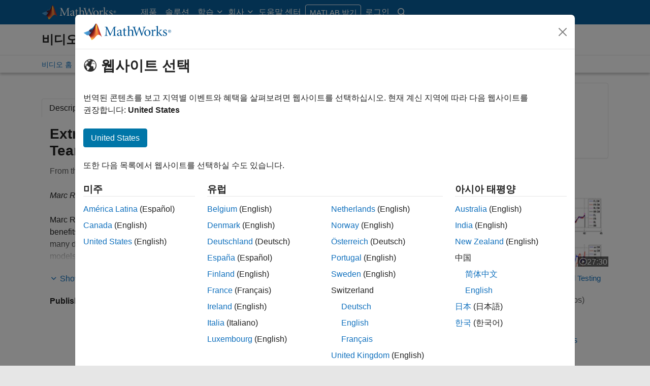

--- FILE ---
content_type: text/html;charset=utf-8
request_url: https://kr.mathworks.com/videos/matlab-and-simulink-racing-lounge-tire-modeling-extracting-results-from-a-large-data-set-98129.html
body_size: 32232
content:
<!doctype html>
<html lang="en">
<head>
	<meta charset="utf-8"/>
	<meta name="viewport" content="width=device-width, initial-scale=1.0"/>
	
	<meta name="description" content="Marc Russouw from Monash Motorsport and Christoph Hahn from MathWorks introduce you to the benefits tire modeling can have on your car set up. "/>


	<link rel="icon" href="/etc.clientlibs/mathworks/clientlibs/customer-ui/templates/common/resources/images/favicon.20251029201839176.ico" type="image/x-icon"/>
	<link rel="canonical" href="https://kr.mathworks.com/videos/matlab-and-simulink-racing-lounge-tire-modeling-extracting-results-from-a-large-data-set-98129.html"/>
	<meta http-equiv="X-UA-Compatible" content="IE=edge"/>
	
	
		<meta name="twitter:card" content="summary_large_image"/>
		<meta name="twitter:site" content="@MathWorks"/>
		
		<meta name="twitter:image" content="https://kr.mathworks.com/videos/matlab-and-simulink-racing-lounge-tire-modeling-extracting-results-from-a-large-data-set-98129/_jcr_content/thumbnail.adapt.1200.medium.jpg/1759071744746.jpg"/>
		<meta property="og:image:url" content="https://kr.mathworks.com/videos/matlab-and-simulink-racing-lounge-tire-modeling-extracting-results-from-a-large-data-set-98129/_jcr_content/thumbnail.adapt.1200.medium.jpg/1759071744746.jpg"/>
		<meta property="og:image:secure_url" content="https://kr.mathworks.com/videos/matlab-and-simulink-racing-lounge-tire-modeling-extracting-results-from-a-large-data-set-98129/_jcr_content/thumbnail.adapt.1200.medium.jpg/1759071744746.jpg"/>
	
	<meta property="og:url" content="https://kr.mathworks.com/videos/matlab-and-simulink-racing-lounge-tire-modeling-extracting-results-from-a-large-data-set-98129.html"/>
	<meta property="og:description" content="Marc Russouw from Monash Motorsport and Christoph Hahn from MathWorks introduce you to the benefits tire modeling can have on your car set up. 
"/>
	<meta property="og:title" content="Tire Modeling: Extracting Results from a Large Data Set"/>
	<meta property="og:type" content="website"/>
	

	

	
    
<script src="/etc.clientlibs/mathworks/clientlibs/customer-ui/components/webvitals.min.20251029201839176.js"></script>




	
	

	
	
	

	

	
	
		
    
<link rel="stylesheet" href="/etc.clientlibs/mathworks/clientlibs/customer-ui/components/bootstrap5.min.20251029201839176.css" type="text/css">



		
    
<link rel="stylesheet" href="/etc.clientlibs/mathworks/clientlibs/customer-ui/templates/common/bs5.min.20251029201839176.css" type="text/css">



	
	
	
	

	<link href="/etc.clientlibs/mathworks/clientlibs/customer-ui/templates/common/resources/fonts/roboto/roboto-latin-italic-400.20251029201839176.woff2" rel="preload" as="font" type="font/woff2" crossorigin/>
	<link href="/etc.clientlibs/mathworks/clientlibs/customer-ui/templates/common/resources/fonts/roboto/roboto-latin-italic-500.20251029201839176.woff2" rel="preload" as="font" type="font/woff2" crossorigin/>
	<link href="/etc.clientlibs/mathworks/clientlibs/customer-ui/templates/common/resources/fonts/roboto/roboto-latin-italic-700.20251029201839176.woff2" rel="preload" as="font" type="font/woff2" crossorigin/>
	<link href="/etc.clientlibs/mathworks/clientlibs/customer-ui/templates/common/resources/fonts/roboto/roboto-latin-normal-400.20251029201839176.woff2" rel="preload" as="font" type="font/woff2" crossorigin/>
	<link href="/etc.clientlibs/mathworks/clientlibs/customer-ui/templates/common/resources/fonts/roboto/roboto-latin-normal-500.20251029201839176.woff2" rel="preload" as="font" type="font/woff2" crossorigin/>
	<link href="/etc.clientlibs/mathworks/clientlibs/customer-ui/templates/common/resources/fonts/roboto/roboto-latin-normal-700.20251029201839176.woff2" rel="preload" as="font" type="font/woff2" crossorigin/>
	<link href="/etc.clientlibs/mathworks/clientlibs/customer-ui/templates/common/resources/fonts/mathworks.20251029201839176.woff" rel="preload" as="font" type="font/woff" crossorigin/>

	
		<script id="analyticsDigitalData"> digitalData = {
  "pageInstanceID" : "https://kr.mathworks.com/videos/matlab-and-simulink-racing-lounge-tire-modeling-extracting-results-from-a-large-data-set-98129.html",
  "page" : {
    "pageInfo" : {
      "pageID" : "https://kr.mathworks.com/videos/matlab-and-simulink-racing-lounge-tire-modeling-extracting-results-from-a-large-data-set-98129.html",
      "destinationURL" : "https://kr.mathworks.com/videos/matlab-and-simulink-racing-lounge-tire-modeling-extracting-results-from-a-large-data-set-98129.html"
    },
    "category" : {
      "subCategory1" : "videos/matlab-and-simulink-racing-lounge-tire-modeling-extracting-results-from-a-large-data-set-98129",
      "pageType" : "ovp"
    },
    "attributes" : {
      "descriptionCode" : "3897757996001",
      "recommendationEntityId" : "6b2dc3cb41b9e27de1337bfc7f3ce07e45abc958",
      "aic" : [ "automotive", "mathematics-optimization", "test-measurement", "data-analysis", "data-acquisition", "verification-validation" ]
    }
  },
  "product" : [ {
    "productInfo" : {
      "productName" : "ML"
    }
  } ],
  "component" : [ ]
};</script>
		<script>(function(g,b,d,f){(function(a,c,d){if(a){var e=b.createElement("style");e.id=c;e.innerHTML=d;a.appendChild(e)}})(b.getElementsByTagName("head")[0],"at-body-style",d);setTimeout(function(){var a=b.getElementsByTagName("head")[0];if(a){var c=b.getElementById("at-body-style");c&&a.removeChild(c)}},f)})(window,document,"[class*='personalization-container']:not([id^='web-application']) {opacity: 0 !important}",1E3);</script> <script src="//assets.adobedtm.com/d0cc0600946eb3957f703b9fe43c3590597a8c2c/satelliteLib-e8d23c2e444abadc572df06537e2def59c01db09.js" async></script>

	
	

	

	

	<title>Extracting Results from a Large Data Set | Student Teams Share Their Keys to Success - MATLAB</title>
	




                              <script>!function(a){var e="https://s.go-mpulse.net/boomerang/",t="addEventListener";if("False"=="True")a.BOOMR_config=a.BOOMR_config||{},a.BOOMR_config.PageParams=a.BOOMR_config.PageParams||{},a.BOOMR_config.PageParams.pci=!0,e="https://s2.go-mpulse.net/boomerang/";if(window.BOOMR_API_key="LERXA-6VNES-W6PXS-U8C7F-BXSZH",function(){function n(e){a.BOOMR_onload=e&&e.timeStamp||(new Date).getTime()}if(!a.BOOMR||!a.BOOMR.version&&!a.BOOMR.snippetExecuted){a.BOOMR=a.BOOMR||{},a.BOOMR.snippetExecuted=!0;var i,_,o,r=document.createElement("iframe");if(a[t])a[t]("load",n,!1);else if(a.attachEvent)a.attachEvent("onload",n);r.src="javascript:void(0)",r.title="",r.role="presentation",(r.frameElement||r).style.cssText="width:0;height:0;border:0;display:none;",o=document.getElementsByTagName("script")[0],o.parentNode.insertBefore(r,o);try{_=r.contentWindow.document}catch(O){i=document.domain,r.src="javascript:var d=document.open();d.domain='"+i+"';void(0);",_=r.contentWindow.document}_.open()._l=function(){var a=this.createElement("script");if(i)this.domain=i;a.id="boomr-if-as",a.src=e+"LERXA-6VNES-W6PXS-U8C7F-BXSZH",BOOMR_lstart=(new Date).getTime(),this.body.appendChild(a)},_.write("<bo"+'dy onload="document._l();">'),_.close()}}(),"".length>0)if(a&&"performance"in a&&a.performance&&"function"==typeof a.performance.setResourceTimingBufferSize)a.performance.setResourceTimingBufferSize();!function(){if(BOOMR=a.BOOMR||{},BOOMR.plugins=BOOMR.plugins||{},!BOOMR.plugins.AK){var e=""=="true"?1:0,t="",n="cj2dkiqxbzodw2j2gwrq-f-ad7a33805-clientnsv4-s.akamaihd.net",i="false"=="true"?2:1,_={"ak.v":"39","ak.cp":"1460379","ak.ai":parseInt("195948",10),"ak.ol":"0","ak.cr":8,"ak.ipv":4,"ak.proto":"h2","ak.rid":"92dc151a","ak.r":51663,"ak.a2":e,"ak.m":"x","ak.n":"essl","ak.bpcip":"18.116.53.0","ak.cport":55164,"ak.gh":"23.57.66.175","ak.quicv":"","ak.tlsv":"tls1.3","ak.0rtt":"","ak.0rtt.ed":"","ak.csrc":"-","ak.acc":"","ak.t":"1765422499","ak.ak":"hOBiQwZUYzCg5VSAfCLimQ==mY0t269EfHYYJw1RJX3bU5n2q6KoH9EiL8uvie1bX/TA4Z0X+3iOuskuzQBp3DLOxaxQpnfQSlJcTMTk0FYoON4E8IGN8K+FBFJo1pBicJ5ogjD2ZbMtCooyCiBIGa6W++j2zfSKDZWq2EZFU2/xrOst8cyFW07pCfTx1XIlETcXxtfJi4e5vWEAk0AUKW4+eu7tb96XCrnI2rQ571NnFlHXldJCZYMnoXKBicr9DLoneVt2VwU8eBj7WqYrFGliiQXx+JB6hQVYFuNfP0rrbejA+pMX42oVJi+ziBrbb8x3m9XGU5Pld16IU94N8Ay/MsM19sZHDHyFjqSWmAQQ76nPH5ee5ROIewc+6gXeIdjolNgSShGkwtRCEdInSiPev/ka0Fb0MxG8I8OdWCYa2ZFxM5zE1CpQO/JNGYexUW0=","ak.pv":"275","ak.dpoabenc":"","ak.tf":i};if(""!==t)_["ak.ruds"]=t;var o={i:!1,av:function(e){var t="http.initiator";if(e&&(!e[t]||"spa_hard"===e[t]))_["ak.feo"]=void 0!==a.aFeoApplied?1:0,BOOMR.addVar(_)},rv:function(){var a=["ak.bpcip","ak.cport","ak.cr","ak.csrc","ak.gh","ak.ipv","ak.m","ak.n","ak.ol","ak.proto","ak.quicv","ak.tlsv","ak.0rtt","ak.0rtt.ed","ak.r","ak.acc","ak.t","ak.tf"];BOOMR.removeVar(a)}};BOOMR.plugins.AK={akVars:_,akDNSPreFetchDomain:n,init:function(){if(!o.i){var a=BOOMR.subscribe;a("before_beacon",o.av,null,null),a("onbeacon",o.rv,null,null),o.i=!0}return this},is_complete:function(){return!0}}}}()}(window);</script></head>



	<body class="site_lang_ko  
		  
		  
		  
 		  -has_corporatenav
		  
		  
		  
		  " data-cid="mktg">
		<a class="skip_link visually-hidden-focusable" href="#main">콘텐츠로 바로 가기</a>

		

	<header class="-has_matrix
					 -has_mwa
					 -has_store
					 -has_topnav
					 -has_subnav
					 ">
		<nav class="navbar navbar-expand-lg" aria-label="메인 내비게이션">
			<div class="container-fluid container-lg">
				<div class="d-lg-flex flex-row align-items-center" id="header_content_container">
					<a href="/?s_tid=gn_logo" class="navbar-brand d-inline-block">
						<img src="/etc.clientlibs/mathworks/clientlibs/customer-ui/templates/common/resources/images/mathworks-logo-rev.20251029201839176.svg" class="mw_logo" alt="MathWorks" width="148" height="30"/>
						
					</a>

					

					<div class="d-flex d-lg-none" id="global_mobile_actuator_container_search">
						<button class="navbar-toggler btn collapsed" id="global_search_mobile_actuator" type="button" data-toggle="collapse" data-bs-toggle="collapse" data-target="#global_search_mobile" data-bs-target="#global_search_mobile" aria-controls="global_search_mobile" aria-expanded="false" aria-label="Toggle Search">
							<span class="icon-search"></span>
						</button>
					</div>
					<div class="navbar-collapse collapse" id="global_search_mobile">
						<div id="global_search_mobile_placeholder"></div>
						<div id="global_search_container">
							<div class="sectionHeadSearchBox sectionheadsearchbox containsResourceName resourceClass-sectionheadsearchbox">

	
		
		<form name="search" id="site_search" class="site_search" action="/search.html" method="get">
			<div class="input-group">
				<label id="search-mathworks" class="visually-hidden sr-only" for="query">MathWorks.com에서 검색</label>
				<input type="hidden" name="c[]" value="entire_site"/>
				<input type="search" name="q" id="query" class="form-control rounded-start" placeholder="MathWorks.com에서 검색" autocomplete="off" data-site-domain="kr" data-site-language="ko"/>
				<button type="submit" id="searchbutton" class="btn btn_color_blue icon-search" aria-label="검색"></button>
			</div>
		</form>
	

	

	

</div>

						</div>
					</div>


					<div class="d-flex d-lg-none" id="global_mobile_actuator_container_navigation">
						<button class="navbar-toggler collapsed btn" id="global_navigation_mobile_actuator" type="button" data-toggle="collapse" data-bs-toggle="collapse" data-target="#global_navigation" data-bs-target="#global_navigation" aria-controls="global_navigation" aria-expanded="false" aria-label="${alwaystranslate:'Toggle Main Navigation'}">
							<span class="icon-menu-full"></span>
						</button>
					</div>
					<div class="collapse navbar-collapse" id="global_navigation">
						
						<div class="topNavigation topnavigation containsResourceName resourceClass-topnavigation">



	<ul class="navbar-nav flex-grow-1 align-items-lg-center mb-0">
		
		
			<li class="nav-item dropdown" id="globalnav_item_products">
				
	
	
	

	

	<a href="/products.html?s_tid=nav_products" class="nav-link ">

		

		
			
			제품</a>

		
		
	

				
			</li>
		
			<li class="nav-item dropdown" id="globalnav_item_solutions">
				
	
	
	

	

	<a href="/solutions.html?s_tid=nav_solutions" class="nav-link ">

		

		
			
			솔루션</a>

		
		
	

				
			</li>
		
			<li class="nav-item dropdown" id="globalnav_item_learn">
				
				
					<a href="#" class="nav-link dropdown-toggle active" role="button" data-toggle="dropdown" data-bs-toggle="dropdown" aria-expanded="false">
						학습
					</a>
					<div class="dropdown-menu">
						<div class="container-lg">
							<div class="mainParsys parsys containsResourceName resourceClass-parsys"><div class="cqColumns containsResourceName section resourceClass-columns"><div class="row  ">

	
		<div class=" col-12 col-lg-8 d-flex flex-column "><div class="aac60a99-7f7f-4d47-970e-aec00a5723ab parsys containsResourceName resourceClass-parsys"><div class="cqColumns containsResourceName section resourceClass-columns"><div class="row  ">

	
		<div class=" col-12 col-lg-4 "><div class="80698336-994f-499e-a17d-4016faea1756 parsys containsResourceName resourceClass-parsys"><div class="text containsResourceName section resourceClass-text"><div class="mw-text  ">
	<p class="globalnav_section_title">교육</p>
<ul class="list-unstyled">
 <li><a href="https://matlabacademy.mathworks.com/?s_tid=nav_learn_mlac">자기 주도형 온라인 교육</a></li>
 <li><a href="/learn/training.html?s_tid=nav_learn_training">강사 주도형 교육</a></li>
 <li><a href="/learn/training/certification.html?s_tid=nav_learn_certification">MathWorks 자격증 프로그램</a></li>
</ul>

	
		
		
	
</div>
</div>

</div>
</div>
	
		<div class=" col-12 col-lg-4 "><div class="755baf42-b699-4cd8-bc82-0bcca29bd064 parsys containsResourceName resourceClass-parsys"><div class="text containsResourceName section resourceClass-text"><div class="mw-text  ">
	<p class="globalnav_section_title">이벤트</p>
<ul class="list-unstyled">
 <li><a href="/company/events.html?s_tid=nav_learn_events">MATLAB 및 Simulink 이벤트</a></li>
 <li><a href="/company/events/conferences/search-proceedings.html?s_tid=nav_learn_proceedings&q=&page=1">이벤트 진행기록</a></li>
 <li><a href="/videos/search.html?s_tid=nav_learn_webinars&q=&fq%5B%5D=video-external-category:recwebinar&page=1">온디맨드 웨비나</a></li>
</ul>

	
		
		
	
</div>
</div>

</div>
</div>
	
		<div class=" col-12 col-lg-4 "><div class="7126096f-3d8e-44f5-bb5f-e82d4f1dc2e7 parsys containsResourceName resourceClass-parsys"><div class="text containsResourceName section resourceClass-text"><div class="mw-text  ">
	<p class="globalnav_section_title">학습 관련 자료</p>
<ul class="list-unstyled">
 <li><a href="/academia/educators.html?s_tid=nav_learn_teach">MATLAB 교육</a></li>
 <li><a href="/academia/research.html?s_tid=nav_learn_research">MATLAB을 활용한 연구</a></li>
 <li><a href="/academia/students.html?s_tid=nav_learn_students">학생 대상 프로그램</a></li>
 <li><a href="/academia/books.html?s_tid=nav_learn_books">서적</a></li>
</ul>

	
		
		
	
</div>
</div>

</div>
</div>
	
</div>
</div>
<div class="cqColumns containsResourceName section resourceClass-columns"><div class="row  mt-auto d-none d-lg-block ">

	
		<div class=" col-lg-4 "><div class="49d1cea7-1177-44e0-aa7b-69d7774587ac parsys containsResourceName resourceClass-parsys"><div class="button containsResourceName resourceClass-button section">



	
	
	
	

	<div class="d-grid">

	<a href="/company/aboutus/contact_us.html?s_tid=nav_learn_contact" class="btn btn_color_blue add_margin_20 btn-outline " role="button">

		

		
			
			문의하기</a>

		
		
	</div>





</div>

</div>
</div>
	
</div>
</div>
<div class="horizontalrule containsResourceName section resourceClass-horizontalrule">

<hr/>
</div>
<div class="text containsResourceName section resourceClass-text"><div class="mw-text  add_link_underline">
	<p><a href="https://www.mathworks.com/help/?s_tid=nav_learn_hc">도움말 센터</a>를 방문하면 제품 문서를 살펴보고, 커뮤니티 포럼에 참여하며, 릴리스 정보 등을 확인할 수 있습니다.</p>

	
		
		
	
</div>
</div>

</div>
</div>
	
		<div class=" col-lg-4 d-none d-lg-flex col-xl-3 offset-xl-1 "><div class="6c271095-d40d-4eba-b02a-657255faf52e parsys containsResourceName resourceClass-parsys"><div class="cqPanel containsResourceName resourceClass-panel section">



<div class="panel panel-default  ">
	

	

	
	<div class="panel-heading add_background_cover add_min_height_150 https___kr_mathworks_com_shared_content_corporate_nav_learn__jcr_content_mainParsys_columns_copy_6c271095_d40d_4eba_b02a_657255faf52e_panel_copy_headerImage" style="background-image: url('https://kr.mathworks.com/shared-content/corporate-nav/learn/_jcr_content/mainParsys/columns_copy/6c271095-d40d-4eba-b02a-657255faf52e/panel_copy/headerImage.adapt.1200.low.jpg/1750353566731.jpg');">
		

	
		
			
			<style data-aem-src="/content/dam/mathworks/mathworks-dot-com/images/responsive/supporting/videos/video-portal-thumbnail.jpg">
				@media screen and (min-width: 992px) { .https___kr_mathworks_com_shared_content_corporate_nav_learn__jcr_content_mainParsys_columns_copy_6c271095_d40d_4eba_b02a_657255faf52e_panel_copy_headerImage { background-image: url(https://kr.mathworks.com/shared-content/corporate-nav/learn/_jcr_content/mainParsys/columns_copy/6c271095-d40d-4eba-b02a-657255faf52e/panel_copy/headerImage.adapt.full.medium.jpg/1750353566731.jpg) !important; }}
				@media screen and (min-width: 768px) and (max-width: 991px){ .https___kr_mathworks_com_shared_content_corporate_nav_learn__jcr_content_mainParsys_columns_copy_6c271095_d40d_4eba_b02a_657255faf52e_panel_copy_headerImage { background-image: url(https://kr.mathworks.com/shared-content/corporate-nav/learn/_jcr_content/mainParsys/columns_copy/6c271095-d40d-4eba-b02a-657255faf52e/panel_copy/headerImage.adapt.full.low.jpg/1750353566731.jpg) !important; }}
			</style>
		
		
		
	

		
		
			
		
	</div>

	<div class="panel-body null">
		
			
			
				
			
			
			<div class="panelParsys parsys containsResourceName resourceClass-parsys"><div class="text containsResourceName section resourceClass-text"><div class="mw-text  ">
	<p class="h3 add_margin_5">MATLAB 및 Simulink 비디오</p>
<p class="add_margin_10">제품에 대해 자세히 알아보고, 시연을 보며, 새로운 기능을 살펴볼 수 있습니다.</p>

	
		
		
	
</div>
</div>
<div class="actionlink containsResourceName section resourceClass-actionlink">



	
	
	
	
	

	

	<a href="/videos.html?s_tid=nav_learn_spotlight_videos" class=" icon-chevron add_margin_20 add_margin_0 stretched-link ">

		

		
			
			비디오 살펴보기</a>

		
		
	



</div>

</div>

		
	</div>

	
	

</div>


    
<link rel="stylesheet" href="/etc.clientlibs/mathworks/clientlibs/customer-ui/components/panel.min.20251029201839176.css" type="text/css">



</div>

</div>
</div>
	
</div>
</div>

</div>

						</div>
					</div>
				
			</li>
		
			<li class="nav-item dropdown" id="globalnav_item_company">
				
				
					<a href="#" class="nav-link dropdown-toggle" role="button" data-toggle="dropdown" data-bs-toggle="dropdown" aria-expanded="false">
						회사
					</a>
					<div class="dropdown-menu">
						<div class="container-lg">
							<div class="mainParsys parsys containsResourceName resourceClass-parsys"><div class="cqColumns containsResourceName section resourceClass-columns"><div class="row  ">

	
		<div class=" col-12 col-lg-8 d-flex flex-column "><div class="aac60a99-7f7f-4d47-970e-aec00a5723ab parsys containsResourceName resourceClass-parsys"><div class="cqColumns containsResourceName section resourceClass-columns"><div class="row  ">

	
		<div class=" col-12 col-lg-4 "><div class="80698336-994f-499e-a17d-4016faea1756 parsys containsResourceName resourceClass-parsys"><div class="text containsResourceName section resourceClass-text"><div class="mw-text  ">
	<p class="globalnav_section_title">회사</p>
<ul class="list-unstyled">
 <li><a href="/company.html?s_tid=nav_company_about_us">회사 정보</a></li>
 <li><a href="/company/aboutus/mission_values.html?s_tid=nav_company_mv">사명과 가치</a></li>
 <li><a href="/company/aboutus/soc_mission.html?s_tid=nav_company_sm">사회적 미션</a></li>
 <li><a href="/company/aboutus/decarbonizing-mathworks.html?s_tid=nav_company_dc">MathWorks의 탈탄소화</a></li>
 <li><a href="/company/customer-stories.html?s_tid=nav_company_cs">고객 사례</a></li>
</ul>

	
		
		
	
</div>
</div>

</div>
</div>
	
		<div class=" col-12 col-lg-4 "><div class="755baf42-b699-4cd8-bc82-0bcca29bd064 parsys containsResourceName resourceClass-parsys"><div class="text containsResourceName section resourceClass-text"><div class="mw-text  ">
	<p class="globalnav_section_title">채용</p>
<ul class="list-unstyled">
 <li><a href="/company/jobs/opportunities.html?s_tid=nav_company_careers">채용 개요</a></li>
 <li><a href="/company/jobs/opportunities/search/?s_tid=nav_company_jobs">채용 공고 검색</a></li>
 <li><a href="/company/jobs/teams-roles.html?s_tid=nav_company_teams">팀 및 역할</a></li>
 <li><a href="/company/jobs/resources/locations.html?s_tid=nav_company_locations">지사 위치</a></li>
</ul>

	
		
		
	
</div>
</div>

</div>
</div>
	
</div>
</div>
<div class="cqColumns containsResourceName section resourceClass-columns"><div class="row  mt-auto d-none d-lg-block ">

	
		<div class=" col-lg-4 "><div class="49d1cea7-1177-44e0-aa7b-69d7774587ac parsys containsResourceName resourceClass-parsys"><div class="button containsResourceName resourceClass-button section">



	
	
	
	

	<div class="d-grid">

	<a href="/company/aboutus/contact_us.html?s_tid=nav_company_contact" class="btn btn_color_blue add_margin_0 btn-outline " role="button">

		

		
			
			문의하기</a>

		
		
	</div>





</div>

</div>
</div>
	
</div>
</div>

</div>
</div>
	
		<div class=" col-lg-4 d-none d-lg-flex col-xl-3 offset-xl-1 "><div class="6c271095-d40d-4eba-b02a-657255faf52e parsys containsResourceName resourceClass-parsys"><div class="cqPanel containsResourceName resourceClass-panel section">



<div class="panel panel-default add_margin_0 ">
	

	

	
	<div class="panel-heading add_background_cover add_min_height_150 https___kr_mathworks_com_shared_content_corporate_nav_company__jcr_content_mainParsys_columns_6c271095_d40d_4eba_b02a_657255faf52e_panel_headerImage" style="background-image: url('https://kr.mathworks.com/shared-content/corporate-nav/company/_jcr_content/mainParsys/columns/6c271095-d40d-4eba-b02a-657255faf52e/panel/headerImage.adapt.1200.low.jpg/1742937771393.jpg');">
		

	
		
			
			<style data-aem-src="/content/dam/mathworks/mathworks-dot-com/company/events/images/decarbonization-spotlight.jpg">
				@media screen and (min-width: 992px) { .https___kr_mathworks_com_shared_content_corporate_nav_company__jcr_content_mainParsys_columns_6c271095_d40d_4eba_b02a_657255faf52e_panel_headerImage { background-image: url(https://kr.mathworks.com/shared-content/corporate-nav/company/_jcr_content/mainParsys/columns/6c271095-d40d-4eba-b02a-657255faf52e/panel/headerImage.adapt.full.medium.jpg/1742937771393.jpg) !important; }}
				@media screen and (min-width: 768px) and (max-width: 991px){ .https___kr_mathworks_com_shared_content_corporate_nav_company__jcr_content_mainParsys_columns_6c271095_d40d_4eba_b02a_657255faf52e_panel_headerImage { background-image: url(https://kr.mathworks.com/shared-content/corporate-nav/company/_jcr_content/mainParsys/columns/6c271095-d40d-4eba-b02a-657255faf52e/panel/headerImage.adapt.full.low.jpg/1742937771393.jpg) !important; }}
			</style>
		
		
		
	

		
		
			
		
	</div>

	<div class="panel-body null">
		
			
			
				
			
			
			<div class="panelParsys parsys containsResourceName resourceClass-parsys"><div class="text containsResourceName section resourceClass-text"><div class="mw-text  ">
	<p class="h3 add_margin_5">MathWorks의 탈탄소화</p>
<p class="add_margin_10">MathWorks에서 지구의 자원을 보존하고 복원하기 위해 기울이는 노력에 대해 알아볼 수 있습니다.</p>

	
		
		
	
</div>
</div>
<div class="actionlink containsResourceName section resourceClass-actionlink">



	
	
	
	
	

	

	<a href="/company/aboutus/decarbonizing-mathworks.html?s_tid=nav_company_spotlight_dc" class=" icon-chevron add_margin_20 add_margin_0 stretched-link ">

		

		
			
			자세히 알아보기</a>

		
		
	



</div>

</div>

		
	</div>

	
	

</div>


    



</div>

</div>
</div>
	
</div>
</div>

</div>

						</div>
					</div>
				
			</li>
		
			<li class="nav-item dropdown -alignment_lg_end" id="globalnav_item_help">
				
	
	
	

	

	<a href="/help/?s_tid=nav_help_doc" class="nav-link ">

		

		
			
			도움말 센터</a>

		
		
	

				
			</li>
		

		
		<li class="nav-item  d-none d-lg-block -alignment_lg_end" id="globalnav_item_matlab">
			
	
	
	

	

	<a href="https://login.mathworks.com/embedded-login/landing.html?cid=getmatlab&s_tid=gn_getml" style="display:none;" class="not-logged-in btn btn_color_orange ">

		

		
			
			MATLAB 받기</a>

		
		
	

			
	
	
	

	

	<a href="https://login.mathworks.com/embedded-login/landing.html?cid=getmatlab&s_tid=gn_getml" style="display:none;" class="logged-in btn btn_color_orange ">

		

		
			
			MATLAB</a>

		
		
	


			
			

		</li>

		
		
			<li class="nav-item dropdown -alignment_lg_end" id="globalnav_item_mwa">
				<a href="#" class="nav-link headernav_login mwa-nav_login" id="mwanav_item_login" style="display: none;" aria-label="MathWorks 계정에 로그인합니다.">
					로그인
				</a>

				<a href="#" class="nav-link headernav_logout dropdown-toggle" id="mwanav_actuator" role="button" data-toggle="dropdown" data-bs-toggle="dropdown" aria-expanded="false" style="display: none;" title="MathWorks 계정 액세스">
					<span class="mwanav_avatar mwa_image_drop_down"></span>
					<span class="mobile_account_name visually_hidden_xxl visually_hidden_xl visually_hidden_lg hidden-md hidden-lg"></span>
				</a>
				<ul class="dropdown-menu dropdown-menu-lg-end" id="mwanav_dropdown_menu">
					<li id='mwanav_item_account'><a class='mwa-account dropdown-item'>내 계정</a></li>
					<li id='mwanav_item_community'><a class='mwa-community-profile dropdown-item'>나의 커뮤니티 프로필</a></li>
					<li id='mwanav_item_associate'><a class='mwa-link-license dropdown-item'>라이선스를 계정에 연결</a></li>
					<li><hr class="dropdown-divider"/></li>
					<li id='mwanav_item_logout'><a class='mwa-logout dropdown-item'>로그아웃</a></li>
				</ul>
			</li>
		

		<li class="nav-item d-block d-lg-none" id="globalnav_item_mobile_divider"><hr class="dropdown-divider"/></li>

		<li class="nav-item d-block d-sm-flex gap-3 d-lg-none" id="globalnav_item_mobile_ctas">
			
				
	
	
	

	

	<a href="https://login.mathworks.com/embedded-login/landing.html?cid=getmatlab&s_tid=gn_getml" style="display:none !important;" class="not-logged-in btn btn-outline btn_color_orange d-block flex-grow-1 companion_btn ">

		

		
			
			MATLAB 받기</a>

		
		
	

				
	
	
	

	

	<a href="https://login.mathworks.com/embedded-login/landing.html?cid=getmatlab&s_tid=gn_getml" style="display:none !important;" class="logged-in btn btn-outline btn_color_orange d-block flex-grow-1 companion_btn ">

		

		
			
			MATLAB</a>

		
		
	

				
	
	
	

	

	<a href="/company/aboutus/contact_us.html?s_tid=gn_ps" class="btn btn-outline btn_color_blue d-block flex-grow-1 companion_btn ">

		

		
			
			문의하기</a>

		
		
	

			
		</li>

		

		

		<li class="nav-item dropdown d-none d-lg-block -alignment_lg_end" id="globalnav_item_search">
			<a href="#" class="nav-link dropdown-toggle" role="button" data-toggle="dropdown" data-bs-toggle="dropdown" aria-expanded="false" aria-label="검색"><span class="icon-search"></span></a>
			<div class="dropdown-menu">
				<div class="container-lg">
					<div class="row align-items-center">
						
						<div class="col-12 col-lg-4">
							<p class="h1">검색</p>
						</div>
						<div class="col-12 col-lg-8">
							<div id="global_search_desktop_placeholder"></div>
						</div>
						
						
					</div>
				</div>
			</div>
		</li>

		
	</ul>


	


</div>

					</div>
				</div>

				
			</div>
		</nav>
	</header>



		


	<div class="sticky-top" id="sticky_container">
		
		<div class="sectionHead sectionhead containsResourceName resourceClass-sectionhead">

	<div class="section_banner" id="section_banner">
		<div class="container-fluid container-lg">
			<div class="row align-items-center">
				<div class="col-12">
					<div class="section_banner_title">
						
						<p class="h1">
							<a href="/videos.html" class="add_cursor_pointer">비디오</a>
							
						</p>
						
						
					</div>
				</div>
			</div>
		</div>
	</div>





</div>

		
		

	<div class="subnav" id="subnav">
		<div class="subnav_container">
			<div class="container-fluid container-lg">
				<div class="row">
					<div class="col-12">
						<div class="localNavigation localnav containsResourceName resourceClass-localnav">



	
		<div id="sliding_nav" class="splide" data-item-per-page="2">
			<div class="splide__track">
				<ul class="splide__list">
					
						
							<li class="splide__slide ">
								
	
	
	

	

	<a href="/videos.html" class=" ">

		

		
			<span></span>
			비디오 홈 </a>

		
		
	

							</li>
						
						
					
						
							<li class="splide__slide ">
								
	
	
	

	

	<a href="/videos/search.html" class=" ">

		

		
			<span></span>
			검색 </a>

		
		
	

							</li>
						
						
					
				</ul>
			</div>
		</div>
		<div>
			<div class="cq-placeholder" data-emptytext="Sliding Local Navigation"></div>
		</div>
		
    
<link rel="stylesheet" href="/etc.clientlibs/mathworks/clientlibs/customer-ui/components/splide.min.20251029201839176.css" type="text/css">
<link rel="stylesheet" href="/etc.clientlibs/mathworks/clientlibs/customer-ui/components/localslidingnav.min.20251029201839176.css" type="text/css">



		
    
<script src="/etc.clientlibs/mathworks/clientlibs/customer-ui/components/splide.min.20251029201839176.js"></script>
<script src="/etc.clientlibs/mathworks/clientlibs/customer-ui/components/slidingnav.min.20251029201839176.js"></script>



	
	




</div>

					</div>
				</div>
				
			</div>
		</div>
	</div>
	



	</div>





		

		<div class="content_container" id="content_container">
			<div class="container-fluid container-lg">
				

<main id="main" tabindex="-1">
	
	

<div class="row">
	<div class="col">
		<div class="row">
			<div class="col-12 col-md-8 col-lg-8">
				
				<div><div class="video-player-include"><div class="video containsResourceName resourceClass-video">
	
    
<link rel="stylesheet" href="/etc.clientlibs/mathworks/clientlibs/customer-ui/components/image.min.20251029201839176.css" type="text/css">
<link rel="stylesheet" href="/etc.clientlibs/mathworks/clientlibs/customer-ui/components/video.min.20251029201839176.css" type="text/css">
<script src="/etc.clientlibs/mathworks/clientlibs/customer-ui/components/adaptiveimage.min.20251029201839176.js"></script>
<script src="/etc.clientlibs/mathworks/clientlibs/customer-ui/components/video.min.20251029201839176.js"></script>



	
		<div class="inline_video_container">
			
				<div>


	<figure class="figure video_container -has_asset_overlay">
		<div class="inline_figure_container">
			<video data-video-id="3897757996001" data-video-title="Extracting Results from a Large Data Set | Student Teams Share Their Keys to Success" data-video-category="video-internal-category:studentcompetitions" data-account="62009828001" data-omniture-account="mathwgbl" data-player="rJ9XCz2Sx" data-embed="default" id="mathworks-brightcove-player" class="video-js" controls data-page-language="ko" width="748" height="420"></video>
			<div class="overlay_container video-component-duration">
				<span class="icon-video">
					<span class="video_length" aria-hidden="true">46:45</span>
					<span class="visually-hidden">Video length is 46:45</span>
				</span>
			</div>
		</div>
		
	</figure>
	<script src="//players.brightcove.net/62009828001/rJ9XCz2Sx_default/index.min.js" async></script>
	<script>
		if (typeof (playerLoaded) === 'undefined') {
			var playerLoaded = false;
		}
		(function isVideojsDefined() {
			if (typeof (videojs) !== 'undefined') {
				var bcPlayer = videojs.getPlayer('mathworks-brightcove-player');

				bcPlayer.on('loadedmetadata', function () {
					playerLoaded = true;
				});
			} else {
				setTimeout(isVideojsDefined, 10);
			}
		})();
	</script>

	


</div>
			
			
			
		</div>
	
	

</div>
</div>

	<div class="video-pdp-player"></div>

</div>
				<div class="mw_ws_accordion_container -presentation_tab -has_borderless_content">
					<ul class="list-unstyled accordion_tab_control" role="tablist">
						<li class="nav-item" role="presentation">
							<button class="btn" type="button" role="tab" data-bs-toggle="collapse" data-bs-target="#tab_video_page_tabs_0" aria-expanded="true" aria-controls="tab_video_page_tabs_0">
								Description
							</button>
						</li>
						<li class="nav-item" role="presentation">
							<button class="btn collapsed" type="button" role="tab" data-bs-toggle="collapse" data-bs-target="#tab_video_page_tabs_1" aria-expanded="false" aria-controls="tab_video_page_tabs_1">
								Full Transcript
							</button>
						</li>
						<li class="nav-item" role="presentation">
							<button class="btn collapsed" type="button" role="tab" data-bs-toggle="collapse" data-bs-target="#tab_video_page_tabs_2" aria-expanded="false" aria-controls="tab_video_page_tabs_2">
								Related Resources
							</button>
						</li>
					</ul>
					<div class="accordion" id="video_tabs_content_container">
						<div class="accordion-item">
							<div class="accordion-header">
								<button class="accordion-button" type="button" data-bs-toggle="collapse" data-bs-target="#tab_video_page_tabs_0" aria-expanded="true" aria-controls="tab_video_page_tabs_0">
									Description
								</button>
							</div>
							<div id="tab_video_page_tabs_0" class="accordion-collapse collapse show" data-bs-parent="#video_tabs_content_container">
								<div class="accordion-body">
									<h1 class="add_margin_12">Extracting Results from a Large Data Set | Student Teams Share Their Keys to Success</h1>
									<p>
										<span class="add_font_color_mediumgray">From the series: </span>
										<a href="/videos/series/student-teams-share-their-keys-to-success-101105.html">Student Teams Share Their Keys to Success</a>
									</p>
									<div>
    <div class="d-none d-sm-block">
    <p><em>
        Marc Russouw, Monash Motorsport<br/>
    </em></p>
    </div>

</div>
									<div class="show_more_toggle add_margin_20 d-none d-sm-block" data-height="100" data-collapse-text="Show less" data-expand-text="Show more">
										<div class="show_more_toggle_mask">
											<div class="show_more_toggle_content">
												<div><div class="text containsResourceName resourceClass-text"><div class="mw-text  ">
	<p>Marc Russouw from <a href="https://www.monashmotorsport.com/" target="_blank">Monash Motorsport</a> and Christoph Hahn from MathWorks introduce you to the benefits tire modeling can have on your car set up and how to choose the right model. There are many documented methods of tire modeling in literature ranging from sophisticated finite element models to empirical, semi-empirical, and even pure analytic models. The Monash team has chosen to work with a non-dimensional model based on the early Pacejka approach. Some key contributions:</p>
<ul>
 <li>Nick Trevorrow, <i>Track Surface Effects on Race Tyre Performance</i>, <a href="https://www.sae.org/publications/technical-papers/content/2004-01-3527/" target="_blank">https://www.sae.org/publications/technical-papers/content/2004-01-3527/</a>, SAE Paper No: 2004-01-3527</li>
 <li>Milliken, W., &amp; Milliken, D. (1995). <i>Race Car Vehicle Dynamics</i>. Warrendale: Society of Automotive Engineers.</li>
 <li>Pacejka, H. (2006). <i>Tyre and Vehicle Dynamics</i>. Delft: Butterworth-Heinemann.</li>
</ul>
<p>Mark introduces you to the <a href="https://www.millikenresearch.com/fsaettc.html" target="_blank">Tire Test Consortium</a> (TTC), where Formula Student teams can register and gain access to tire test data by paying a one-time fee. The tire database is updated regularly. Marc and Christoph will also introduce you to tire performance plots which will help you visualize tire information including slip angle, and curve fitting.</p>
<p>After watching the episode, you’ll understand how to read tire test data and work with it, be able to choose a proper model for your needs, and know how to embed your results from tire modeling to an entire vehicle model. You’ll also have learned how to use MATLAB to implement your approach, and to plot and publish your results.</p>

	
		
		
	
</div>
</div>
</div>
												<section><div class="mainParsys parsys containsResourceName resourceClass-parsys">
</div>
</section>
											</div>
										</div>
										<div class="show_more_actuator">
											<a href="#" role="button"></a>
										</div>
									</div>
									
									<p><strong>Published:
											18 Nov 2014</strong></p>
									
								</div>
							</div>
						</div>
						<div class="accordion-item">
							<div class="accordion-header">
								<button class="accordion-button" type="button" data-bs-toggle="collapse" data-bs-target="#tab_video_page_tabs_1" aria-expanded="false" aria-controls="tab_video_page_tabs_1">
									Full Transcript
								</button>
							</div>
							<div id="tab_video_page_tabs_1" class="accordion-collapse collapse" data-bs-parent="#video_tabs_content_container">
								<div class="accordion-body">
									
									
										<!-- 3Play SDK -->
										<div id='mathworks-brightcove-3play-plugin-target' class='p3sdk-target'></div>
										<script type='text/javascript' src='//plugin.3playmedia.com/ajax.js?data_account_number=62009828001&video_id=3897757996001&use_video_id=1&p3sdk_version=1.10.7&p=25139&pt=739&target=mathworks-brightcove-3play-plugin-target&vembed=0&video_target=mathworks-brightcove-player'></script>
										
											<script type="application/ld+json">
												{
													"@context": "http://schema.org",
													"@type": "VideoObject",
													"name": "Extracting Results from a Large Data Set | Student Teams Share Their Keys to Success",
													"description": "Marc Russouw from Monash Motorsport and Christoph Hahn from MathWorks introduce you to the benefits tire modeling can have on your car set up. ",
													"thumbnailUrl": "https://kr.mathworks.com/content/dam/mathworks/videos/m/3897757996001.mp4/jcr:content/renditions/cq5dam.user-uploaded-2.thumbnail.120.67.jpg",
													"embedUrl": "http://link.brightcove.com/services/player/bcpid1774439274001?bctid=3897757996001",
													"duration": "PT46M45S",
													"uploadDate": "2014-11-18T15:45:33-05:00",
													"transcript": "Hello, everybody. This is again The MATLAB and Simulink Racing Lounge. And as you can see, in today&#39;s session, we are again cooperating with a team. Today it&#39;s Monash Motorsport, and we are going to talk about tire modeling and their approach on that. 

Basically, it all comes to the point, you have a huge amount of data and you want to extract the essence, the most important things to make your car faster. So now let&#39;s move to the content of today&#39;s session. But before introducing you to the content of today&#39;s session, I am pretty happy that I can introduce you to Marc Russouw. Hi, Marc, how are you doing? 

Microsoft-- I&#39;m great, and yourself? 

I am fine, fine. Thanks for joining that episode. Thanks for making it possible. To briefly introduce you, so what is your role in the team and why are you working on tire modeling? 

OK, so my role on the Monash Motorsport team has changed. I started on the team in my first year at university, which was six years ago. And I started off in the aerodynamics section of the Formula SAE team here. I started off manufacturing a lot of components. And I&#39;ve also switched to the suspension team. 

And I&#39;ve also designed and done manufactured components there. From that, I chose a more sort of management role in terms of design and the aerodynamics section. And last year I changed my role a little bit. Or this year, actually, should I say. I changed my role over to more of a supervisor sort of role, a mentor sort of role for the aerodynamics team, and I&#39;ve also done some work into vehicle dynamics for the team. 

OK, great. Thanks. Seems that you have quite some experience on the Monash race car and what is going on in the Monash race team. 

Yeah. 

Great to have you. And what we are going to talk about today is, well, we will have a [INAUDIBLE] about available tire modeling. We will talk about the benefits, and also about the pitfalls of tire modeling. We 

Will talk about how you should choose the right model for you, and also, Marc, you will introduce us to a non-dimensional tire model you have been working on using in MATLAB. 

That&#39;s right. 

So let&#39;s start with the technical content. So what is the motivation behind tire modeling? Why are you doing that? 

So essentially we want to model the tire-- use tire modeling here at Monash to be able to predict tire response to various parameter changes and see how changing, say, camera angle, pressure, or normal load affects the output force of the tire, and also various other parameters. We want to use tire modeling as the basis for a vehicle model, using either software, industry software, or our own software developers. 

And we also want to use this as the basis for the guys doing kinematics design at the beginning of the year to have an idea of what the tire operating range is, or what essentially keeps each tire happy. We want to also see what the impact of different setups changes are, and that hearks back to the vehicle model. 

And the advantage of tire modeling is actually that it&#39;s a lot-- once you get it going, and simulation as well, is it&#39;s less resource intensive. You don&#39;t have to roll the car to go out and test it. You don&#39;t have to buy the tires to be able to get at least a starting point or an idea of how it behaves. 

No, great. Makes perfect sense to me. So either you want to research really for setting up your car, learning how it behaves, and also embedding it to a bigger picture of vehicle modeling simulation or suspension simulation. No, looking really forward to the session, so let&#39;s start. 

OK, so tire models, I wanted to introduce at first what the complexity is, and what you can find out there. So tire models come in all sorts of shapes and sizes. They can be anything from-- and complexity as well, most importantly. They can be anything from physical representations, so finite element models, as you can see in the top right, to pure theoretical models. 

So we&#39;ve actually had someone here at Monash do his PhD on developing a tire model from first principles. So this guy actually went out-- his name is Nick Trevorrow. He actually went out, did materials testing on the tires, scanned the road surface itself, and actually modeled the tire rubber draping over all the surface asperities and the interactions occurring between the rubber and the tire tread. And also the contact of the road and the contact patch. 

So we also get something-- or the less complex strategy to adopt is to use empirical fits. So these are what I used most often in Formula SAE, because the data can be readily available. Teams can obtain it or they can buy it. And yeah, it&#39;s generally the least complex way of modeling tires. So they&#39;re empirical fits because the relations used to fit them don&#39;t have that much of a connection to-- they don&#39;t physically mean anything, or that much in reality. They&#39;re just fitting coefficients to constrain the curve to a certain set of data. 

And what I am seeing, and totally agreeing with you, the easy model and the applicable models should be the ones chosen for a Formula student. Because imagine you have a FE model of a tire. Setting the model up is rather quite easy, but having it verified might be a little challenge. So totally agree that analytical or empirical, semi-empirical approaches are the ways to go for a Formula student. 

Essentially, at least the best place to start. 

Yep, I agree. 

And there&#39;s also the constraints of there not being a lot of time available. So you&#39;ve only got three months or so in which to design your car or-- 

Exactly. 

--you&#39;ve only got three or so years on the team. So-- 

Yeah, you have change in personnel, so. 

Exactly. And so this leads onto the next slide. So I&#39;ll just present this. This is quite a good figure as presented by Pacejka, just showing the number of considerations that do exist when you&#39;re choosing a tire model. It also shows how things like insight into tire behavior, or effort into creating the tire model varies as you move up and down the scale from more empirical models to more theoretical models. 

So we are essentially lying more towards the left of the diagram, around the similarity method. But you can see if you go through to a very complex physical model, you have to do things like testing the tire, material properties itself, making sure you have the road properties. You have to do a lot of special tests. 

So as you can see, there&#39;s a huge range of complexity. But again, semi-empirical models on the most common ones used in SAE. And for that reason, they&#39;re easier-- they&#39;re the easiest ones to fit and to get results out of it as quickly as possible. 

The Monash goals for this exercise were basically to gain a lot more insight into tire behavior than we currently have. We&#39;ve just been using rules of thumb in terms of predicting tire response. And we need the model to be able to be simple enough to understand. It&#39;s no use, one person goes away for a year or two years and creates this exceedingly complex model. 

The fact of the matter is you have to be able to hand over your work from one year to the next. And the people coming in, or the person getting the work might have less familiarity with it, so they might be your boss. So you need to be able to distill it into a form that&#39;s very easy to understand, or continue work on, or just to be able to get results out of. So also, something that&#39;s less complex, like a semi-empirical model, can be quite versatile. You can extend it to a vehicle simulation or a lap time simulation quite quickly. 

[INTERPOSING VOICES] 

Sometimes it even helps to make a concept decision. A very simple model. 

Exactly. All we want-- we&#39;re not so focused on getting to within 5% of reality. But we are focused on being able to predict what the relative gain of a certain change is going to be. So if going to one tire is better than another, we want to be able to see that in the numbers or in the trends. So yeah. And also, less complexity means less computational resources are used in terms of time. So it&#39;s a lot better to be used as an iterative, in an iterative manner. 

OK, so moving on, I just wanted to quickly also go over what the tire testing consortium means. So as I said, Formula SAE teams can test for the own data. It&#39;s been done. It&#39;s currently being done by a couple of teams in Europe. But it also can be quite resource intensive and money intensive if you don&#39;t have the sponsors. 

So this testing is also performed by a company called Calspan, a tire testing and research facility in the US. And there&#39;s a small group of them who volunteer some of their time. I think that a lot of them are ex-Formula SAE students. They volunteer some of their time to collect data for Formula SAE tires. 

So these tire tests are done in rounds every year or every two years. And for each tire test, they take a tire and they test at least five inclination angles, four normal loads, and three to four different pressures. So you could have anything from 60 to 80 test points per tire. 

Great. And if I were a member of a Formula student team, what should I do in order to be able to access the data? 

So in order to be able to access the data, it can be bought for a one-off fee. And the fee&#39;s around 250 to 500 US dollars, somewhere around there. And it&#39;s one-off fee, so you get all the previous tire testing data that&#39;s been done since 2000, early 2000s up to now. 

And you also get access-- as long as you&#39;re on the list, you&#39;ll get access to future tire data. So-- 

Sounds like a 

[INTERPOSING VOICES] 

Yeah, it&#39;s in the tens of thousands of dollars that normal automotive companies pay for the stuff. So it&#39;s the way. 

No, great that volunteers really work on that, and great that Formula student teams can access the data, because it&#39;s a huge amount of resource I imagine. 

Exactly, yeah. 

OK, cool. Perfect. Good to know, good to know. 

So just moving on, looking at the procedure, what I wanted to illustrate with the figure on the right at first was just the form in which this tire model or this tire data comes. So each of these tire data tests is done on the rig as I showed before. From the title, this is just one sweep, so this is a certain inclination angle, a certain vertical load, and a certain pressure. This is one of the 60 points. And essentially-- 

This is one of the test points you have been mentioning previously. 

Exactly. So this is what a test point looks at in terms of force versus time. So what the machine does is it brings the tire down and it sweeps the tire through a certain slip angle range. Now, if you&#39;re not quite so familiar with slip angles, the slip angle of a tire, it&#39;s basically the angle of displacement between the tire&#39;s direction that it&#39;s heading in and the direction that it&#39;s pointed in. 

And this is created by the rubber, the deformation of the rubber as it moves through the contact patch, that interface between the tread rubber and the ground. So essentially what&#39;s happening here-- it&#39;s not shown on the x-axis, but the slip angle is being varied. And you can see that the force varies with time. The slip angle&#39;s being varied with time and the force is being varied with time. 

And essentially, if we want to fit the curve for certain data points, this is what the data looks like. So the slip is a partial-- this is a partial negative slip angle sweep, and then there&#39;s a full positive, and then there&#39;s a partial negative. So this is a form that-- this has to be distilled down to a non-dimensional model in. And I&#39;ve used a non-dimensional model here because it&#39;s very convenient to compress a lot of test data down into a single relationship. 

So As. You can see on the bottom left, what I&#39;ve used is a magic formula. This is the overall formula to fit the force versus slip angle curve to the data. And you can see it&#39;s a bit complicated in terms of functions, but it only has two coefficients. And it&#39;s got another two parameters, which [INAUDIBLE]. 

OK, probably the only-- the main purpose of that formula is to fit the test data, right? 

Exactly. So the B and the E coefficients don&#39;t necessarily represent anything-- they don&#39;t really represent anything in reality. They&#39;re just there to condition the curve to the best possible fit. The-- 

Quick question on that. Where does that formula come from, or has it evolved over time because it&#39;s, well, the best approach to fit your test data? 

Exactly. So this is one of the earliest versions of the Pacejka magic formula that&#39;s been developed by Hans Pacejka, who&#39;s still at Delft. This formula was revised. I think this harks back to the late 1980s. 

This has been revised with time, so every couple of years, a new version comes out. And these days, the full set of equations of all the Pacejka magic formula can include as many as 50 to 70 coefficients and 30 different equations. So the complexity has increased quite a lot. 

But shows that this semi-empirical approach is still used. 

It is still used, yes, exactly. It&#39;s still quite convenient. So also, what I wanted to illustrate with just a quick overview of the non-dimensional time model, parts of the graph that are significant, we&#39;re trying to compress a characteristic shape of the graph down to-- just to a single shape. So the parts that are significant are the friction coefficients, which is the non-dimensionalized force, essentially. 

This has to be picked out-- essentially, it&#39;s just picking out the peak of the graph. And the non-dimensional force essentially is just making the force independent of the normal load. And we&#39;ve also got the non-dimensional slip angle. 

And this takes into account the gradient of the graph at the origin in terms of the cornering stiffness. And it also takes into account, once again, the vertical load. So the last point I&#39;ve illustrated there, it&#39;s the cornering stiffness. And that&#39;s basically the gradient of the graph through the origin. 

OK 

I think it&#39;s time just to show quickly a demo, just to show what the output of all of this is. So I&#39;ve prepared a script. I&#39;ll just bring those two up. I&#39;ve got my window here as well. 

So the script that I&#39;ve prepared for this, this is a processing script. This takes in the raw data and separates it out. So essentially what I&#39;ve done is I&#39;ve taken in the files. They come in all different-- the TTC actually provides them in a lot of different forms. So you can get them in .csv, .mat extensions. 

OK, basically it&#39;s a text file containing all the data. 

Exactly. So I&#39;ve just pulled out all the variables here. You can see there&#39;s quite a lot, so not only force, but there&#39;s also things like pressure and temperatures. So going down, what I&#39;ve done is just use a whole lot of logic statements. And because there are a lot of test points, I&#39;ve had to separate them all out. 

So it becomes a bit tedious. But I find that if I use a good naming convention, you can use the the find and replace function to make it a lot simpler. 

Exactly. And if it&#39;s done once properly, well, you can use it forever. 

Exactly. And this can also be used-- once you&#39;ve overcome this stage, this was mainly just, for me, it&#39;s trying to get results. If I want to hand it over to someone, essentially, the best way to treat this would be to transform it into some sort of graphical user interface. That&#39;s a lot easier to work with. And it doesn&#39;t rely on a lot of experience. 

OK, so after all those blocks were separated out of the data, there are some functions that I&#39;ve used to non-dimensionalize it, and then to fit the curves, and then to expand it out again. I&#39;ll just quickly show the results of all of this, so results of the fit. I&#39;ll run my data quickly. 

OK. 

My scripts. Comes up-- it takes about five seconds. 

OK. 

The process itself, the whole fitting process and gaining all the data generally takes around 15 seconds. For a full model, 15 to 20 seconds. It&#39;s just because the algorithm that&#39;s used to-- the nonlinear least squares method I&#39;ve used to fit to the data, it has to iterate through a couple of guesses. 

Exactly. It&#39;s curve fitting, it&#39;s iterative. But these 15 seconds don&#39;t scare me at all. 

No, they&#39;re not too bad. And once you&#39;ve got the data for the curves, the overall-- the package-- the overall formula that you&#39;re using, if you&#39;re going to use a vehicle model or a lab sim where you&#39;re iterating through the tire performance curves, the functions that you&#39;re using are really very simple. There&#39;s not a great deal of operations taking place. 

OK, so what we see here is a typical performance curve of a tire. Could you guide us through the diagram? So what exactly are we seeing here? 

Exactly. So what we&#39;re seeing here, this is the most common way in which a tire performance is represented. There are a lot of other parameters as well, but this is most common by which people understand it. So on the y-axis, we have the later force, just in this case. It could be anything from lateral force to longitudinal force as well, or combined, a combined force. 

And on the x-axis, we have, once again, slip angle in degrees. So you can see here, the curves that I&#39;ve-- or the point that I&#39;ve done here is I&#39;ve varied the normal force on the tire. And I&#39;ve kept the inclination angle the same at zero degrees. And I&#39;ve kept the pressure the same as well. So all I&#39;ve varied here is inclination angle. And then fitted the black lines, or basically the formulation that&#39;s been fitted to the raw data. 

OK, so let me quickly chime in. So what I see that that fit really nicely works. What I also see, that sometimes there is-- it seems that there are more tests made, or it&#39;s kind of a hysteresis behavior. And what I also see is some waviness, some noise in the test data, presumably. So could you comment on these points a bit? 

Yep, definitely. So you&#39;ll see on the large curves, or on the curves with a large vertical load-- we&#39;ll just have a look at the light blue one. You can see this big hysteresis loop as it&#39;s passing through the origin. 

OK, hysteresis. 

And this is mainly due to the tire being swept in different directions. So slip angle is increasing in one direction or the other, and the tire behavior is very different under those conditions, because the rubber is being deformed differently. The waviness in the data, it can be down to a number of things. 

It can be due to some sort of imbalance in the rim or the tire itself due to maybe some asymmetries or some out of balance forces acting on the rubber or the rims that haven&#39;t been balanced properly. But it can also be due to the fact that the tire, as it does go through the contact patch, or just before it reaches the contact patch, it tends to bulge in front of the tire, it tends to compress. And then it tends to-- as it leaves the contact patch, it tends to stretch or snap out. 

And this basically creates a non-symmetrical tire shape. And it can create a bit of out of balance. But it&#39;s not too bad in terms of force magnitudes. 

I would totally agree. But at the end, it all comes down to understanding what is happening even. So the fit is really nice. And you seem to know pretty well what is behind that experimental data. 

Exactly. 

That&#39;s good. 

Yeah. Yeah, it&#39;s worthwhile reading up on how they do the tests. But the testing consortium does do a good lot of work in terms of making sure that the hysteresis and the waviness in the graphs are as little as possible. So does a good job that way. 

OK, so going back to the-- I&#39;ll start it from here. So essentially what I have shown is the start point and the endpoint simultaneously of the modeling process. I just wanted to go, graphically just show what actually is happening. So we&#39;re starting here at the left, the figure right at the left with the lateral force versus slip angle curves. 

And what we&#39;re doing-- what I&#39;ve done with using those non-dimensional transforms is I&#39;ve compressed the curves, all these curves, essentially into one characteristic shape. That&#39;s shown in the non-dimensional graph to its right. 

What I&#39;m asking myself here is you have one blue line. Also, it&#39;s quite noisy in the left diagram. And then you&#39;re making a point cloud out of it. So what actually is happening here? 

So essentially what&#39;s happening here is this point cloud, or this waviness, also shows up as a variation in normal load. So what you essentially are doing when you&#39;re non-dimensionalizing the data is you&#39;re dividing through by the normal load. So it doesn&#39;t come up as such a coherent spray here, because it&#39;s independent of the normal load, essentially. 

OK. 

So yeah, it doesn&#39;t come up as that wavy pattern. So I think that&#39;s the main reason for it. And the graphs are also shifted to the origin. so it might not be evident in the picture on the left, but if you&#39;ve got inclination angle variations or high inclination angles, these graphs can actually shift away from the origin when you-- it has to be simplified as much as possible, because the relationship that we&#39;re using, the magic formula, doesn&#39;t assume any shifts in the curve shape, to keep it as simple as possible. 

So this procedure can also be performed for the raw data for a longitudinal force versus slip ratio. So this little capper here is the non-dimensionalized slip ratio. And what I&#39;ve shown in this step is that all the relations-- I&#39;ll first go through the relations for the non-dimensional slip ratio, and dimensionless force are very much the same as for the slip angle and y force. So these can also be seen in the Milliken literature, or other literature out there as well. 

But what I&#39;ve done is I&#39;ve fitted curves to each of these non-dimensionalized test points. You can see in the different colors. To make it even simpler, you can just fit one curve to the data. That would make it a little bit less accurate, but once again, a lot simpler. 

Or you could just fit at not too-- it&#39;s not much of-- it&#39;s not a lot more effort, but you can fit a curve to each one of these raw data sets. And I chose it because you can actually see in the data that there is a bit of variation from one set to the other. So on the right is essentially-- and what I&#39;ve shown in the demo is essentially once you gather the outputs, if you wrap it-- and it agrees quite well with the model behavior, and with the tire behavior at least. 

What I&#39;m asking myself here is the test data seems to be available for a quite big range of the slip angle, so minus 12.5 up to 12.5. What is the range of slip angle actually happening during, let&#39;s say, an endurance race? 

So we&#39;ve done-- that was exactly the same question I was asking myself at this stage in the modeling process. So we&#39;ve actually done a bit of testing on one of our older cars. And we instrumented it with an optical slip angle sensor and were able to look at what sort of slip angles we were seeing in the different corners, or the different corner radii and slalom that we were going through in competition. 

And we found that, or I found that the slip angles were well within the plus or minus 12.5 degrees for a car that is not-- yeah, that is not sliding around for a perfect driver. We found that the slip angles were below at least-- at the most 8 degrees to the side. So it was well within the range that&#39;s being tested. 

OK. 

For the slip ratio, however, it&#39;s-- yeah, I mean what&#39;s encountered out on the track, if you lock a wheel or if you spin a wheel, the slip ratio is greater than what they test at the TTC. And they test only up to plus or minus 0.3. If it&#39;s locked or so, it can be 1 or 2. 

And essentially what we&#39;re doing when we are simulating the car, or we&#39;re doing a lab sim, is we&#39;re assuming that the drive is perfect. So this situation shouldn&#39;t, or won&#39;t, come up as often. We are extrapolating to that extent in the data, then it&#39;s worthwhile doing your own tests or so. 

OK, good. 

As I said, yeah, just a brief summary. So I mean, what I&#39;ve used to fit this magic formula is essentially a built-in MATLAB function on the nonlinear least squares fit that I could understand, at least what the theory behind it was. There are different algorithms as part of the function as well that you can use as a convergence criteria. But it worked quite well. And essentially what I&#39;ve done in the last figure is just inverse to what I did for the first two. So-- 

[INTERPOSING VOICES] 

I would say that the quality of the fit is really good. 

Yeah. 

Mm-hmm, makes sense. 

It&#39;s quite good. 

The only thing that I would suggest, just from the fit, is that if you wanted to find, say, the peak slip angle-- say, the peak slip angle for the peak force for each one of these vertical loads, it would be better, looking at the model fits, to rather take it off the raw data than the model fit, because the peak in the model doesn&#39;t necessarily correspond to the peak in the raw data. So yeah, just have to keep in mind what sort of application you&#39;re looking at. But it&#39;s fairly simple to get the peak from the raw data anyway. 

OK, that&#39;s interesting. Good. 

Moving on from that, for each one of those non-dimensional parameters that I mentioned before, that accounts-- they&#39;re now to six. So there are two coefficients. There&#39;s a peak. There&#39;s one parameter that represents the peak in the graph. There&#39;s another that represents the gradients in the graph through the origin. And then there are two shifting parameters. 

So for each of these-- and the graph on the right here illustrates this. For each of these tests, we obtained-- or my script has gone and grabbed all these parameters and has represented it as the points in the raw data, or as a point there. Because when we&#39;re trying to create a model, or when I&#39;m trying to create this model for a vehicle model, or later for a lab time simulation, it&#39;s important to be able to estimate continuously between test points. 

So if I want, say, a force value between an inclination-- or at an angle, inclination angle, of about 1 and 1/2 degrees that&#39;s not tested, I need to fit some sort of function. So I&#39;ve done this here in the form of a surface for discrete pressures. And the surface encompasses inclination angle and vertical load as the independent parameters, or independent variables. 

This can be fitted for discrete pressures. And essentially what we&#39;ve done here, or what I&#39;ve done here is condense it down to six coefficients. And the only thing that needs to be saved from this data or from this fit is the coefficients of the two-- or the quadratic surface that I&#39;ve fitted to this. So you can fit any sort of surface, whatever you see fit. 

But I&#39;ve gone simple and just got a quadratic surface. And it&#39;s only about five coefficients that need to be fitted for this, so that can then be stored. Those can then be stored in any form you want. MATLAB is quite flexible in that regard. So I&#39;ve stored it as a .mat extension, but it&#39;s up to you. 

Yeah, text files, whatever. Good. 

So just moving on, so with any sort of testing, with any technique, you have-- all the tire testing techniques have their inherent weaknesses. And they also have their strengths. So constraint testing has the strength that it&#39;s very easy. It can very easily keep one variable constant, like inclination angle. Out on track, if you were to try and get inclination angle, it&#39;s varying all the time. 

And the measurements of the data is a lot more accurate for constraint testing. And it&#39;s a lot easier in terms of effort. Some of the weaknesses, or some of the disadvantages, or the things to watch out for-- actually, they&#39;re not really disadvantages, but you just have to be aware of them-- is that the friction coefficient-- one of them is that the friction coefficient that&#39;s tested is quite high. 

Where does that come from? Why is it not a realistic value? 

It&#39;s quite a-- well, I&#39;ll answer. It&#39;s mainly because the belt itself is a different surface to that that you normally encounter out on track. So what you encounter out on track is normally a parking lot sometimes, a very dusty, oily surface that sometimes has a bit of water in it as well it&#39;s been raining, or it hasn&#39;t got any rubber on it. 

OK, so what you&#39;re really experiencing is by far not an ideal surface. And they rather test on an ideal surface. 

Yeah, I mean, there&#39;s a whole range of surfaces that you can come up against. And the TTC, it&#39;s unreasonable to expect that they test for all of those surfaces. 

Yeah, [INAUDIBLE], right. 

But the surface here is more like a sort of safety walk. So what&#39;s essentially happening as well, as I showed in the picture earlier on of the tower above the rig, or the drum and belt setup, is that the belts continuously-- it&#39;s continuously circulating. So the tire itself is putting down rubber. 

Ah, OK. 

And this rubber that&#39;s left on the belt, it makes for super grippy conditions. And the belt itself-- 

Got it. 

--it&#39;s not as much of a-- I mean, it warms up as well a lot more than, say, the road might over a short amount of time. So [INAUDIBLE]. 

And unfortunately, the area of the belt is a lot smaller than the area of a racetrack. So to put as much rubber down would be quite an effort. 

That&#39;s right. 

OK, got it. 

The model itself, as well, it&#39;s a steady state model, so it doesn&#39;t take into account transient effect. So it only really takes into account the variables themselves, not their first order derivatives in reality, something that&#39;s very important if you&#39;re going through a transit maneuver, such as a slalom, or you&#39;re continuously various steer input to the vehicle, or you&#39;re turning in, maybe to a corner. The thing is, what becomes more very dominant is the rate at which you transfer load from one side of the vehicle to another, the rate at which load increases on the tire, the rate at which pressure changes sometimes. And also, the rate at which temperature builds up, either internally, but for, say, it&#39;s mostly on the surface that the tires get a lot of temperature from just grabbing on the surface. So-- 

OK, what I&#39;m just asking myself-- I&#39;m sorry to interrupt-- this steady state, if I would imagine to go and have a look at dynamic behavior, I would have to change so many things. I would have to adapt the testing procedure. the procedure itself should be somehow dynamic. The whole evaluation would be more effort. So could you comment a bit on what the impact, or what you could actually gain from dynamic testing, and what the efforts would be? 

Yeah. So if you were trying to capture transit performance of the tire, it would mostly be worth your while-- it would probably be worth a while, actually, to just go straight to the theoretical model or a physical representation. And that&#39;s what one of the students, the PhD students, a few years ago did. You have to go back to first principles and actually extract the material quantities. 

You have to be able to extract surface parameters as well. And his simulation was actually able to predict tire performance as temperature changed on turning, and as a function of [INAUDIBLE]. The Pacejka formulation that I&#39;ve shown doesn&#39;t have provision for that. A lot of the semi-empirical formulae does, but it just-- if you have to include the 50 or so variables out there, and then you include their first order derivatives, the model just becomes-- it becomes huge. You really need to go back to first principles. 

But yeah, I mean leading on from that, the steady state is, for an initial model, for SAE purposes, an easy model. It&#39;s [INAUDIBLE] I think it&#39;s where you normally start. 

Yeah, totally agree on that. Totally agree on that. Starting with that, there&#39;s no other way of considering it, so you say. 

Exactly. So another thing that you have to keep an eye on in the data is that on the tire constraint-- or on the constrained testing rig, the tire deforms a lot. So this is shown here on the graph on the below right. So on the x-axis, we have vertical load. On the y-axis, we have friction coefficient. Think of that as your friction, or your lateral force. 

So looking at each of these sort of stripes, the stripes-- we&#39;ll look at the stripe right on the left for the lower vertical force, this shows very little variation from the test. So each one of these stripes represents a test normal force. And little variation from this line is what we&#39;re looking for. 

But as you get to higher normal forces, the machine actually-- or the tire itself deforms a lot. All tires do, but SAE tires, when you take into account the machine tests-- the test head is about 12,000 pounds, and it normally tests truck tires. Formula SAE tires are very soft and they do deform a lot under high loads and when you&#39;re sweeping them around. 

So the machine tries to compensate by changing height, but it does-- I mean, it does so by changing vertical load on the tire. And so-- 

OK, but the question that I&#39;m asking myself is, what is the range of realistic normal forces during an endurance race? Are we really touching that 1,600 newtons, or is it more to the left of the diagram what is actually happening? 

That&#39;s a good-- that&#39;s a very good question. With error, it can be more than that. 

OK. 

So I would say for a wingless car, 1,600 newtons would be a lot of weight transfer onto the front. 99% of the time, you&#39;d be less than that, unless you did some sort of special maneuver where you&#39;re running on one wheel. But for error, it could actually reach-- error, to be honest, it could actually reach the point where it&#39;s exceeding these values a little bit. 

OK. 

I don&#39;t think it would exceed the value by an amount that&#39;s a lot more than the jumps or increments that they&#39;ve tested here. 

That&#39;s a very interesting information. And well, it&#39;s just saying that the tire deforms and the model is not capturing that per se, but this is not necessarily a bad thing. 

No. No, not necessarily. I mean, it&#39;s not too bad. The TTC&#39;s done a lot of good work in trying to minimize it. So only really, it&#39;s only a variation of 100 newtons either side of the test data. So it&#39;s-- or above the desired point. So it&#39;s not really that bad. 

OK, got it. [INAUDIBLE] 

Another point that&#39;s very important is that, of course, one of the most rogue variables is surface temperature, road surface temperature, tire temperature. So unfortunately, these are very difficult to control or to keep constant during a test. So what I&#39;ve shown here is the variation of surface temperature for all the different lateral loads or different friction coefficients that I&#39;ve encountered during a test. 

And you can see that there&#39;s a lot of variation. So as the tire is slipped along the belt, the temperature rises and falls quite abruptly. And yeah, the tire actually reaches an operating window. So essentially what&#39;s happening on the-- what we hope for what&#39;s happening, on the lower-- on the left side of the graph, is that the tire&#39;s being warmed up. 

The TTC does a procedure for that. And more towards the right, where the peak is and beyond that, is where it&#39;s going through the proper slip angle 

[INTERPOSING VOICES]. 

But the main point from all of this is just to-- and then the last point as well is just to-- the model is only really going to be as good as the on-track data that you have. So you need sort of validation or some sort of sanity check. You need to go out and test, really, to confirm that the data you&#39;re using is good, or does fall-- your tire or your car does fall within the range that&#39;s being tested. 

No, my impression on that is actually very good. So you seem to be pretty aware of what your model can do, and where are the constraints. And as long as you know about the impact of these constraints, you are on the safe side. Then you have the right expectations. 

No, actually, I&#39;m quite impressed on that. So great, thanks. 

So yeah, just moving on from that, I mean, like the slide says, it&#39;s not only the pitfalls of constraint testing, but it&#39;s any form of time modeling there are going to be errors, even pure theoretical models. 

Yeah. 

So just quickly before I move to the takeaway, I&#39;d just like to acknowledge the role that Calspan, the company that does the testing for the Formula SAE cars. And that testing forms under volunteer work that is done by a couple of the guys, a couple of the engineers at Calspan. So I think some of them have been on SAE teams before, and they volunteer their time to test the tires. So thanks to them. 

Yeah, they seem to be a really good job, a reasonable amount of money for Formula student teams, but a huge amount of data. That&#39;s cool. 

Exactly. You get a-- it&#39;s a treasure trove of data for the-- it&#39;s a little bit of pain. I mean, the money is a one-off fee, for smaller teams can be a bit prohibitive. But it&#39;s a little bit of pain for a lot of gain in the long term, and especially if you can make the model work and you can extract the data from it. [INAUDIBLE] 

It&#39;s a very nice approach, and a nice form of sponsorship. That&#39;s good. 

Yeah. 

Mm-hmm. 

And the key takeaways from this presentation, so what I just wanted to say at the end of it is you goals determine which model you choose. And you can-- it&#39;s a notion of choice there. You can choose anything. There&#39;s a wide variety of models. 

And what essentially constrains, or what essentially narrows you down to a certain model is what your constraints are. So in SAE, we don&#39;t have a lot of time. We don&#39;t have a lot of time on the team. 

We also, sometimes we don&#39;t have the money to do one sort of testing. And we also need to keep the tests as simple for the model, and the information and the knowledge as simple as possible so that it can be passed on from one generation to the next. That&#39;s one of the main weaknesses in the SAE project. And where the good teams really excel is where they carry over the knowledge and work from one year to-- 

[INAUDIBLE]. 

So how we use the data. Well, in a nutshell, we&#39;ve shown how we can take constrained data from tire testing and fit a very simple curve to it. And the curve can predict what a change in vertical load is going to have on the force slip performance of the tire, and what pressure, and what inclination angle can also have on the tire. So this essentially allows us to see what actually makes different tires happy. 

And the last point is that just the advantage of using MATLAB to do this. The modular coding structure means that if you get one set of code right, it can easily be copied over and changed, small changes made. It just makes working with large arrays that we have from this data, it just makes it a lot easier. And yeah, it simplifies it. 

And once you get the code going, it&#39;s just very, very easy to run. You can also extend this via the range of apps that-- or the range-- or the functionality that MATLAB has these days, so a graphical user interface is very handy. And this can be a very easy way of getting information over to, say, your boss, or getting the new guys on the team to maybe even just play with the data, and to get an understanding without having to go through all the hours that you did trying to get your script working or-- 

Totally agree on that. And what you&#39;re mentioning is just the basic form of working on with your scripts, generate reports from that, use the stuff to plot data, working in the grid. But also have a look at the bigger picture. You could use all that data for Simulink models where you use physical bodies, multi-body systems. 

I think you can go far, way up in the hierarchy, for more complex modeling tasks. And this is, I think, where really the strength of MATLAB and Simulink show up. 

Exactly. It&#39;s very flexible in terms of what forms it can output the data in as well. So whatever sort of a program you might use. You might use one that you&#39;ve developed in-house or one that you&#39;ve got through a sponsorship. The output, or the output formats that MATLAB has covers pretty much all of them out there. So. 

Yeah, fine. So impressive, Marc. Really impressive. Totally agree with the key takeaways. Thank you very much for giving us such a nice insight to your work. 

You&#39;re welcome. 

Thanks a lot really. So really cool. So that brings us to the end of today&#39;s session. As usual, I will point you to our resources. So first of all, the Matlab and Simulink Racing Lounge, the Racing Lounge webpage where you&#39;ll find all the videos in the context of the Racing Lounge. 

I also would like to point you to our Formula Student webpage, where you will find all information, including the software offer. Of course, and we are really appreciating that, send us your feedback to formulastudent@mathworks.com. We are constantly working on the Racing Lounge. If you have an interesting topic to contribute, or if you have some feedback, just let us know. 

And last but not least, if you use our software, or if you use our support, we really would appreciate if you put our logo on your car and your reports. Thanks for watching. And thanks again, Marc. Hope to see you next time. 

You&#39;re welcome. 

Bye-bye. 

Bye. See you later. "
												}
											</script>
										
									
								</div>
							</div>
						</div>
						<div class="accordion-item">
							<div class="accordion-header">
								<button class="accordion-button" type="button" data-bs-toggle="collapse" data-bs-target="#tab_video_page_tabs_2" aria-expanded="false" aria-controls="tab_video_page_tabs_2">
									Related Resources
								</button>
							</div>
							<div id="tab_video_page_tabs_2" class="accordion-collapse collapse" data-bs-parent="#video_tabs_content_container">
								<div class="accordion-body">
									
									<div class="mainParsys3 parsys containsResourceName resourceClass-parsys">
</div>

									<div>
    <h4>Related Products</h4>
    <ul>
        <li><a href="/products/matlab.html">MATLAB</a></li>
    </ul>
</div>
									<h4>Learn More</h4>
									<div class="mainParsys2 parsys containsResourceName resourceClass-parsys"><div class="actionlink containsResourceName section resourceClass-actionlink">



	
	
	
	
	

	

	<a href="/academia/students/tutorials-videos.html" class=" add_icon_color_darkblue icon-link add_margin_20 ">

		

		
			
			Watch related videos for students</a>

		
		
	



</div>
<div class="actionlink containsResourceName section resourceClass-actionlink">



	
	
	
	
	

	

	<a href="mailto:formulastudent@mathworks.com" class=" add_icon_color_darkblue icon-email add_margin_20 ">

		

		
			
			Contact the MathWorks student competition team</a>

		
		
	



</div>

</div>

								</div>
							</div>
						</div>
					</div>
					<div class="clearfix"></div>
				</div>
				<div class="row d-none d-sm-flex add_equal_heights">
					<div>
						<div class="personalization-container d-none" id="video-page-target-spotlight">
							<div class="videoPageTargetSpotlights reference parbase containsResourceName resourceClass-reference">


<div class="cq-dd-paragraph"><div class="mainParsys parsys containsResourceName resourceClass-parsys"><div class="targetcontainer containsResourceName resourceClass-targetcontainer section">



<div class="personalization-container " id="video-pdp-wireless">
	<div><div class="targetContent parsys containsResourceName resourceClass-parsys"><div class="spotlight containsResourceName section resourceClass-spotlight">







	<div class="panel panel-default  ">
		
		
		
		
		<div class="panel-body add_padding_30">
			
				<p class="add_margin_0">
					<span class="icon-document panel_icon add_background_color_darkblue rounded-circle d-inline add_font_color_white p-2"></span>
				</p>
				
				<div class="add_margin_5 mt-3">
				</div>
				<p class="h4">
					
	
	
	

	

	<a href="/campaigns/offers/bridging-wireless-communications-design-and-testing-with-matlab.html" class=" " data-link="lead" data-offerType="Bridging Wireless Communications Design and Testing with MATLAB">

		

		
			
			Bridging Wireless Communications Design and Testing with MATLAB</a>

		
		
	

				</p>
				
				
	
	
		
	
	
	
	
	
	
	

	

	<a href="/campaigns/offers/bridging-wireless-communications-design-and-testing-with-matlab.html" class="icon-chevron add_margin_0  " data-link="lead" data-offerType="Bridging Wireless Communications Design and Testing with MATLAB">

		

		
			
			Read white paper</a>

		
		
	


			
			
		</div>
	</div>
	
	
    











</div>

</div>
</div>
</div></div>

</div>
</div></div>

						</div>
						
					</div>
					<div class="col-6">
						<div class="panel panel-default">
							<div class="panel-body add_padding_30">
								<div class="relatedInformationPictogram pictogram containsResourceName resourceClass-pictogram">


	
		<div class="pictogram_container">
			<div class=" ">

				
				

				
				

	
		
		
		<img src="https://kr.mathworks.com/videos/matlab-and-simulink-racing-lounge-tire-modeling-extracting-results-from-a-large-data-set-98129/_jcr_content/relatedInformationPictogram.adapt.full.medium.svg/1764653872555.svg" alt="" width="102" height="102" loading="lazy" class="responsiveImage pictogram_56" data-aem-src="/content/dam/mathworks/mathworks-dot-com/images/responsive/pictograms/lightbulb.svg"/>
	

			</div>
		</div>
	




</div>

								<div class="h5 text-uppercase">
									<div class="relatedInformationText text containsResourceName resourceClass-text"><div class="mw-text add_margin_5 ">
	Related Information

	
		
		
	
</div>
</div>

								</div>
								<div class="relatedInformationLink actionlink containsResourceName resourceClass-actionlink">



	
	
	
	
	

	

	<a href="/academia/students/tutorials-videos.html" class=" icon-link add_margin_20 h4 ">

		

		
			
			Watch related videos for students</a>

		
		
	



</div>

							</div>
						</div>
						
					</div>
				</div>
				<div class="row">
					<div class="col">
						<p><a href="/videos/matlab-and-simulink-racing-lounge-tire-modeling-extracting-results-from-a-large-data-set-98129.feedback.html" class="icon-feedback add_margin_20">Feedback</a>
						</p>
					</div>
				</div>
			</div>
			<div class="col-12 col-md-3 offset-md-1 col-lg-3 offset-lg-1">
				<div><div class="focusproduct containsResourceName resourceClass-focusproduct">
	

	

		<div class="panel panel-default d-none d-sm-block">
			<div class="panel-body">
				<div class="add_margin_12">
					<p class="h5 text-uppercase add_margin_12">Featured Product</p>
					<h4>
	
	
	

	

	<a href="/products/matlab.html" class=" ">

		

		
			
			MATLAB</a>

		
		
	
</h4>
				</div>
				<ul class="list-inline -has_list_separators section_downsize">
					<li class="list-inline-item">
	
	
	

	

	<a href="/campaigns/products/trials.html?prodcode=ML" class=" " data-link="lead" data-offerType="trial">

		

		
			
			Request trial</a>

		
		
	
</li>
					<li class="list-inline-item">
	
	
	

	

	<a href="/pricing-licensing.html?prodcode=ML" class=" " data-link="lead" data-offerType="pl">

		

		
			
			Get pricing</a>

		
		
	
</li>
				</ul>
			</div>
		</div>

		
    




	
	

</div>
</div>
				
					<div class="add_margin_20">
						<h3 class="text-uppercase">Up Next:</h3>
					</div>
					<div class="figure_container add_margin_20">
						<figure class="figure image_container -has_asset_overlay -presentation_horizontal_xs fluid_image">
							<div class="row">
								<div class="col-6 col-md-12">
									
	
	
	

	

	<a href="/videos/matlab-and-simulink-racing-lounge-torque-vectoring-controller-design-tuning-and-testing-100567.html" class="figure_img_link " title="Improve your racecar lap times with vehicle dynamic control modeling and torque  vectoring development.">

		
			
			

	
		
		<img src="https://kr.mathworks.com/videos/matlab-and-simulink-racing-lounge-torque-vectoring-controller-design-tuning-and-testing-100567/_jcr_content/video.adapt.full.medium.png/1759071747141.png" alt="Improve your racecar lap times with vehicle dynamic control modeling and torque  vectoring development." width="210" height="118" sizes="(min-width: 1200px) 1140px, (min-width: 992px) 940px, calc(100vw - 30px)" loading="lazy" class="responsiveImage fluid_image" srcset="https://kr.mathworks.com/videos/matlab-and-simulink-racing-lounge-torque-vectoring-controller-design-tuning-and-testing-100567/_jcr_content/video.adapt.150.medium.png/1759071747141.png 150w, https://kr.mathworks.com/videos/matlab-and-simulink-racing-lounge-torque-vectoring-controller-design-tuning-and-testing-100567/_jcr_content/video.adapt.full.medium.png/1759071747141.png 210w" data-aem-src="/content/dam/mathworks/videos/m/4138226243001.mp4/jcr:content/renditions/cq5dam.user-uploaded-2.thumbnail.210.118.png"/>
		
	

			
			<div class="overlay_container text-center">
				<span class="icon-video add_icon_color_white"><span class="video_length" aria-hidden="true"> 27:30</span>
					<span class="sr-only visually-hidden">Video length is 27:30</span>
				</span>
			</div>
		

		</a>

		
		
	

								</div>
								<div class="col-6 col-md-12">
									<figcaption class="figure-caption">
										<p>
											
	
	
	

	

	<a href="/videos/matlab-and-simulink-racing-lounge-torque-vectoring-controller-design-tuning-and-testing-100567.html" class=" ">

		

		
			
			Controller Design, Tuning, and Testing</a>

		
		
	

										</p>
									</figcaption>
								</div>
							</div>
						</figure>
					</div>
					<a href="/videos/series/student-teams-share-their-keys-to-success-101105.html" class="add_margin_20 icon-video">View full series<span class="add_font_color_mediumgray"> (13 Videos)</span>
					</a>
				
				
	
	
	<div class="row">
		<div class="col">
			<div class="relatedvideos personalization-container" data-up-next="Up Next" data-related-videos="Related Videos">
				
				<h3 class="text-uppercase">Related Videos:</h3>
				<div class="figure_container add_margin_20">
					<figure class="figure image_container -has_asset_overlay -presentation_horizontal_xs fluid_image">
						<div class="row">
							<div class="col-6 col-md-12">
								
	
	
	

	

	<a href="/videos/matlab-and-simulink-racing-lounge-your-keys-to-success-our-views-117738.html" class="figure_img_link " title="Christoph Hahn, of MathWorks, shares keys to success based on the views of MathWorks judges in Formula Student engineering design competitions and highlights the support MathWorks provides for the competition.">

		
			
			

	
		
		<img src="https://kr.mathworks.com/videos/matlab-and-simulink-racing-lounge-your-keys-to-success-our-views-117738/_jcr_content/video.adapt.full.medium.jpg/1759071757966.jpg" alt="Christoph Hahn, of MathWorks, shares keys to success based on the views of MathWorks judges in Formula Student engineering design competitions and highlights the support MathWorks provides for the competition." width="640" height="360" sizes="(min-width: 1200px) 1140px, (min-width: 992px) 940px, calc(100vw - 30px)" loading="lazy" class="responsiveImage fluid_image" srcset="https://kr.mathworks.com/videos/matlab-and-simulink-racing-lounge-your-keys-to-success-our-views-117738/_jcr_content/video.adapt.150.medium.jpg/1759071757966.jpg 150w, https://kr.mathworks.com/videos/matlab-and-simulink-racing-lounge-your-keys-to-success-our-views-117738/_jcr_content/video.adapt.320.medium.jpg/1759071757966.jpg 320w, https://kr.mathworks.com/videos/matlab-and-simulink-racing-lounge-your-keys-to-success-our-views-117738/_jcr_content/video.adapt.480.medium.jpg/1759071757966.jpg 480w, https://kr.mathworks.com/videos/matlab-and-simulink-racing-lounge-your-keys-to-success-our-views-117738/_jcr_content/video.adapt.620.medium.jpg/1759071757966.jpg 620w, https://kr.mathworks.com/videos/matlab-and-simulink-racing-lounge-your-keys-to-success-our-views-117738/_jcr_content/video.adapt.full.medium.jpg/1759071757966.jpg 640w" data-aem-src="/content/dam/mathworks/videos/m/4764548587001.mp4/jcr:content/renditions/cq5dam.user-uploaded-2.thumbnail.640.360.jpg"/>
		
	

			
			<div class="overlay_container text-center">
				<span class="icon-video add_icon_color_white"><span class="video_length" aria-hidden="true"> 10:10</span>
					<span class="sr-only visually-hidden">Video length is 10:10</span>
				</span>
			</div>
		

		</a>

		
		
	

							</div>
							<div class="col-6 col-md-12">
								<figcaption class="figure-caption">
									<p>
										
	
	
	

	

	<a href="/videos/matlab-and-simulink-racing-lounge-your-keys-to-success-our-views-117738.html" class=" ">

		

		
			
			Our Views | MATLAB and Simulink Basics</a>

		
		
	

									</p>
								</figcaption>
							</div>
						</div>
					</figure>
				</div>
			
				
				
				<div class="figure_container add_margin_20">
					<figure class="figure image_container -has_asset_overlay -presentation_horizontal_xs fluid_image">
						<div class="row">
							<div class="col-6 col-md-12">
								
	
	
	

	

	<a href="/videos/student-teams-use-matlab-and-simulink-in-the-formula-student-germany-racing-competition-86928.html" class="figure_img_link " title="See how students design a single seat formula racecar using Model-Based Design with MATLAB and Simulink in the Formula Student Germany Competition.">

		
			
			

	
		
		<img src="https://kr.mathworks.com/videos/student-teams-use-matlab-and-simulink-in-the-formula-student-germany-racing-competition-86928/_jcr_content/video.adapt.full.medium.jpg/1762696838989.jpg" alt="See how students design a single seat formula racecar using Model-Based Design with MATLAB and Simulink in the Formula Student Germany Competition." width="210" height="118" sizes="(min-width: 1200px) 1140px, (min-width: 992px) 940px, calc(100vw - 30px)" loading="lazy" class="responsiveImage fluid_image" srcset="https://kr.mathworks.com/videos/student-teams-use-matlab-and-simulink-in-the-formula-student-germany-racing-competition-86928/_jcr_content/video.adapt.150.medium.jpg/1762696838989.jpg 150w, https://kr.mathworks.com/videos/student-teams-use-matlab-and-simulink-in-the-formula-student-germany-racing-competition-86928/_jcr_content/video.adapt.full.medium.jpg/1762696838989.jpg 210w" data-aem-src="/content/dam/mathworks/videos/s/2859418854001.mp4/jcr:content/renditions/cq5dam.user-uploaded-2.thumbnail.210.118.jpg"/>
		
	

			
			<div class="overlay_container text-center">
				<span class="icon-video add_icon_color_white"><span class="video_length" aria-hidden="true"> 3:31</span>
					<span class="sr-only visually-hidden">Video length is 3:31</span>
				</span>
			</div>
		

		</a>

		
		
	

							</div>
							<div class="col-6 col-md-12">
								<figcaption class="figure-caption">
									<p>
										
	
	
	

	

	<a href="/videos/student-teams-use-matlab-and-simulink-in-the-formula-student-germany-racing-competition-86928.html" class=" ">

		

		
			
			Student Teams Use MATLAB and Simulink in the Formula...</a>

		
		
	

									</p>
								</figcaption>
							</div>
						</div>
					</figure>
				</div>
			
				
				
				<div class="figure_container add_margin_20">
					<figure class="figure image_container -has_asset_overlay -presentation_horizontal_xs fluid_image">
						<div class="row">
							<div class="col-6 col-md-12">
								
	
	
	

	

	<a href="/videos/student-teams-use-matlab-and-simulink-in-the-auvsi-foundation-roboboat-competition-98693.html" class="figure_img_link " title="See how students design fully autonomous boats using Model-Based Design with MATLAB and Simulink in the RoboNation&#39;s RoboBoat Competition.">

		
			
			

	
		
		<img src="https://kr.mathworks.com/videos/student-teams-use-matlab-and-simulink-in-the-auvsi-foundation-roboboat-competition-98693/_jcr_content/video.adapt.full.medium.jpg/1762696838717.jpg" alt="See how students design fully autonomous boats using Model-Based Design with MATLAB and Simulink in the RoboNation&#39;s RoboBoat Competition." width="210" height="118" sizes="(min-width: 1200px) 1140px, (min-width: 992px) 940px, calc(100vw - 30px)" loading="lazy" class="responsiveImage fluid_image" srcset="https://kr.mathworks.com/videos/student-teams-use-matlab-and-simulink-in-the-auvsi-foundation-roboboat-competition-98693/_jcr_content/video.adapt.150.medium.jpg/1762696838717.jpg 150w, https://kr.mathworks.com/videos/student-teams-use-matlab-and-simulink-in-the-auvsi-foundation-roboboat-competition-98693/_jcr_content/video.adapt.full.medium.jpg/1762696838717.jpg 210w" data-aem-src="/content/dam/mathworks/videos/s/3958242473001.mp4/jcr:content/renditions/cq5dam.user-uploaded-2.thumbnail.210.118.jpg"/>
		
	

			
			<div class="overlay_container text-center">
				<span class="icon-video add_icon_color_white"><span class="video_length" aria-hidden="true"> 4:02</span>
					<span class="sr-only visually-hidden">Video length is 4:02</span>
				</span>
			</div>
		

		</a>

		
		
	

							</div>
							<div class="col-6 col-md-12">
								<figcaption class="figure-caption">
									<p>
										
	
	
	

	

	<a href="/videos/student-teams-use-matlab-and-simulink-in-the-auvsi-foundation-roboboat-competition-98693.html" class=" ">

		

		
			
			Student Teams Use MATLAB and Simulink in the RoboNation...</a>

		
		
	

									</p>
								</figcaption>
							</div>
						</div>
					</figure>
				</div>
			
				
				
				<div class="figure_container add_margin_20">
					<figure class="figure image_container -has_asset_overlay -presentation_horizontal_xs fluid_image">
						<div class="row">
							<div class="col-6 col-md-12">
								
	
	
	

	

	<a href="/videos/integrating-to-find-the-volume-underneath-a-set-of-nonuniformly-spaced-data-97271.html" class="figure_img_link " title="This video covers the use of GRIDDATA, anonymous functions, and QUAD2D to integrate the volume under a set of randomly spaced data points. First an interpolation scheme must be put in place, then a numeric quadrature function is invoked. ">

		
			
			

	
		
		<img src="https://kr.mathworks.com/videos/integrating-to-find-the-volume-underneath-a-set-of-nonuniformly-spaced-data-97271/_jcr_content/video.adapt.full.medium.jpg/1757859309481.jpg" alt="This video covers the use of GRIDDATA, anonymous functions, and QUAD2D to integrate the volume under a set of randomly spaced data points. First an interpolation scheme must be put in place, then a numeric quadrature function is invoked. " width="210" height="118" sizes="(min-width: 1200px) 1140px, (min-width: 992px) 940px, calc(100vw - 30px)" loading="lazy" class="responsiveImage fluid_image" srcset="https://kr.mathworks.com/videos/integrating-to-find-the-volume-underneath-a-set-of-nonuniformly-spaced-data-97271/_jcr_content/video.adapt.150.medium.jpg/1757859309481.jpg 150w, https://kr.mathworks.com/videos/integrating-to-find-the-volume-underneath-a-set-of-nonuniformly-spaced-data-97271/_jcr_content/video.adapt.full.medium.jpg/1757859309481.jpg 210w" data-aem-src="/content/dam/mathworks/videos/i/3877437981001.mp4/jcr:content/renditions/cq5dam.user-uploaded-2.thumbnail.210.118.jpg"/>
		
	

			
			<div class="overlay_container text-center">
				<span class="icon-video add_icon_color_white"><span class="video_length" aria-hidden="true"> 5:50</span>
					<span class="sr-only visually-hidden">Video length is 5:50</span>
				</span>
			</div>
		

		</a>

		
		
	

							</div>
							<div class="col-6 col-md-12">
								<figcaption class="figure-caption">
									<p>
										
	
	
	

	

	<a href="/videos/integrating-to-find-the-volume-underneath-a-set-of-nonuniformly-spaced-data-97271.html" class=" ">

		

		
			
			Integrating to Find the Volume Underneath a Set of...</a>

		
		
	

									</p>
								</figcaption>
							</div>
						</div>
					</figure>
				</div>
			
				
				
				<div class="figure_container add_margin_20">
					<figure class="figure image_container -has_asset_overlay -presentation_horizontal_xs fluid_image">
						<div class="row">
							<div class="col-6 col-md-12">
								
	
	
	

	

	<a href="/videos/data-processing-framework-supporting-large-scale-driving-data-analysis-92927.html" class="figure_img_link " title="The increasing number and complexity of advanced driving assistance systems require an ever-increasing amount of field data. Data corresponding to the actual use of vehicles by ordinary drivers in real driving conditions is needed to calibrate new sy">

		
			
			

	
		
		<img src="https://kr.mathworks.com/videos/data-processing-framework-supporting-large-scale-driving-data-analysis-92927/_jcr_content/video.adapt.full.medium.jpg/1745159563569.jpg" alt="The increasing number and complexity of advanced driving assistance systems require an ever-increasing amount of field data. Data corresponding to the actual use of vehicles by ordinary drivers in real driving conditions is needed to calibrate new sy" width="210" height="118" sizes="(min-width: 1200px) 1140px, (min-width: 992px) 940px, calc(100vw - 30px)" loading="lazy" class="responsiveImage fluid_image" srcset="https://kr.mathworks.com/videos/data-processing-framework-supporting-large-scale-driving-data-analysis-92927/_jcr_content/video.adapt.150.medium.jpg/1745159563569.jpg 150w, https://kr.mathworks.com/videos/data-processing-framework-supporting-large-scale-driving-data-analysis-92927/_jcr_content/video.adapt.full.medium.jpg/1745159563569.jpg 210w" data-aem-src="/content/dam/mathworks/videos/d/3608747773001.mp4/jcr:content/renditions/cq5dam.user-uploaded-1.thumbnail.210.118.jpg"/>
		
	

			
			<div class="overlay_container text-center">
				<span class="icon-video add_icon_color_white"><span class="video_length" aria-hidden="true"> 28:27</span>
					<span class="sr-only visually-hidden">Video length is 28:27</span>
				</span>
			</div>
		

		</a>

		
		
	

							</div>
							<div class="col-6 col-md-12">
								<figcaption class="figure-caption">
									<p>
										
	
	
	

	

	<a href="/videos/data-processing-framework-supporting-large-scale-driving-data-analysis-92927.html" class=" ">

		

		
			
			Data Processing Framework Supporting Large Scale Driving...</a>

		
		
	

									</p>
								</figcaption>
							</div>
						</div>
					</figure>
				</div>
			</div>
			
		</div>
	</div>

				<p><a href="/videos/search.html?fq%5B%5D=product:ML" class="add_margin_20 icon-chevron">View more related videos</a>
				</p>
			</div>
		</div>
	</div>
</div>

    
<link rel="stylesheet" href="/etc.clientlibs/mathworks/clientlibs/customer-ui/components/accordion.min.20251029201839176.css" type="text/css">
<script src="/etc.clientlibs/mathworks/clientlibs/customer-ui/components/accordion.min.20251029201839176.js"></script>
<script src="/etc.clientlibs/mathworks/clientlibs/customer-ui/components/tabs.min.20251029201839176.js"></script>




    
<link rel="stylesheet" href="/etc.clientlibs/mathworks/clientlibs/customer-ui/components/showmoretoggle.min.20251029201839176.css" type="text/css">
<script src="/etc.clientlibs/mathworks/clientlibs/customer-ui/components/showmoretoggle.min.20251029201839176.js"></script>




    
<script src="/etc.clientlibs/mathworks/clientlibs/customer-ui/components/panel.min.20251029201839176.js"></script>




    
<script src="/etc.clientlibs/mathworks/clientlibs/customer-ui/components/spotlight.min.20251029201839176.js"></script>





	
	
	
		

<div><div class="modalParsys parsys containsResourceName resourceClass-parsys">
</div>
</div>

		


	<div id="location_content" style="display:none;"></div>

	<div class="modal fade" id="country-unselected" tabindex="-1" aria-labelledby="domain_selector_label" style="padding-left: 0px; display:none;" aria-modal="true" role="dialog">
		<div class="modal-dialog modal-xl">
			<div class="modal-content">
				<div class="modal-header">
					<img src="/etc.clientlibs/mathworks/clientlibs/customer-ui/templates/common/resources/images/mathworks-logo.20251029201839176.svg" class="mw_logo theme_light" alt="MathWorks" width="173" height="35"/>
					<img src="/etc.clientlibs/mathworks/clientlibs/customer-ui/templates/common/resources/images/mathworks-logo-rev.20251029201839176.svg" class="mw_logo theme_dark" alt="MathWorks" width="173" height="35" style="display:none;"/>
					<button type="button" class="btn-close" data-bs-dismiss="modal" aria-label="닫기"></button>
				</div>
				<div class="modal-body">

					<p class="h1 icon-globe" id="domain_selector_label">웹사이트 선택</p>
					<p>번역된 콘텐츠를 보고 지역별 이벤트와 혜택을 살펴보려면 웹사이트를 선택하십시오. 현재 계신 지역에 따라 다음 웹사이트를 권장합니다: <strong class="recommended-country"></strong></p>
					<div class="default-recommendation">
						<p><a href="#" id="recommended_domain_button" class="btn btn_color_blue" data-lang="en"><span class="recommended-country"></span></a></p>
					</div>

					<div class="ch-recommendation" style="display:none;">
						<ul class="list-inline">
							<li class="list-inline-item add_margin_5 d-block d-md-inline-block"><a href="//ch.mathworks.com" class="recommendation-button btn btn-outline btn_color_blue" data-subdomain="ch" data-lang="en" data-recommended-text="Switzerland" data-default-lang="true" data-do-not-rewrite="true"><strong class="recommended-country"></strong> (English)</a></li>
							<li class="list-inline-item add_margin_5 d-block d-md-inline-block"><a href="//ch.mathworks.com" class="recommendation-button btn btn-outline btn_color_blue" data-subdomain="ch" data-lang="de" data-recommended-text="Schweiz" data-do-not-rewrite="true"><strong class="recommended-country"></strong> (Deutsch)</a></li>
							<li class="list-inline-item add_margin_5 d-block d-md-inline-block"><a href="//ch.mathworks.com" class="recommendation-button btn btn-outline btn_color_blue" data-subdomain="ch" data-lang="fr" data-recommended-text="Suisse" data-do-not-rewrite="true"><strong class="recommended-country"></strong> (Français)</a></li>
						</ul>
					</div>
					<div class="zh-recommendation" style="display:none;">
						<ul class="list-inline">
							<li class="list-inline-item"><a href="//ww2.mathworks.cn" class="recommendation-button btn btn-outline btn_color_blue" data-subdomain="ww2" data-lang="zh" data-recommended-text="中国" data-default-lang="true" data-do-not-rewrite="true"><strong class="recommended-country"></strong>（简体中文）</a></li>
							<li class="list-inline-item"><a href="//ww2.mathworks.cn" class="recommendation-button btn btn-outline btn_color_blue" data-subdomain="ww2" data-lang="en" data-recommended-text="China" data-do-not-rewrite="true"><strong class="recommended-country"></strong> (English)</a></li>
						</ul>
					</div>

					<p>또한 다음 목록에서 웹사이트를 선택하실 수도 있습니다.</p>
					<div class="alert alert-warning" role="alert" id="china_performance_alert" style="display:none;"> <span class="alert_icon icon-alert-warning"></span>
						<p class="alert_heading"><strong>사이트 성능 최적화 방법</strong></p>
						<p>최고의 사이트 성능을 위해 중국 사이트(중국어 또는 영어)를 선택하십시오. 현재 계신 지역에서는 다른 국가의 MathWorks 사이트 방문이 최적화되지 않았습니다.</p>
					</div>
					<div class="row add_margin_30">
						<div class="col-12 col-sm-4 col-lg-3">
							<p class="h3 add_bottom_rule">미주</p>
							<ul class="list-unstyled">
								<li><a href="//la.mathworks.com" class="domain_selector_link" data-country-code="LA" data-subdomain="la" data-lang="es" data-default-lang="true" data-selected-text="América Latina" data-recommended-text="América Latina" data-do-not-rewrite="true">América Latina</a> (Español)</li>
								<li><a href="//www.mathworks.com" class="domain_selector_link" data-country-code="CA" data-subdomain="www" data-lang="en" data-do-not-rewrite="true">Canada</a> (English)</li>
								<li><a href="//www.mathworks.com" class="domain_selector_link" data-country-code="US" data-subdomain="www" data-lang="en" data-default-lang="true" data-selected-text="United States" data-recommended-text="United States" data-do-not-rewrite="true">United States</a> (English)</li>
							</ul>
						</div>
						<div class="col-12 col-sm-4 col-lg-6">
							<p class="h3 add_bottom_rule">유럽</p>
							<div class="row">
								<div class="col-6 col-sm-12 col-lg-6">
									<ul class="list-unstyled">
										<li><a href="//nl.mathworks.com" class="domain_selector_link" data-country-code="BE" data-subdomain="nl" data-lang="en" data-do-not-rewrite="true">Belgium</a> (English)</li>
										<li><a href="//se.mathworks.com" class="domain_selector_link" data-country-code="DK" data-subdomain="se" data-lang="en" data-do-not-rewrite="true">Denmark</a> (English)</li>
										<li><a href="//de.mathworks.com" class="domain_selector_link" data-country-code="DE" data-subdomain="de" data-lang="de" data-default-lang="true" data-selected-text="Deutschland" data-recommended-text="Deutschland" data-do-not-rewrite="true">Deutschland</a> (Deutsch)</li>
										<li><a href="//es.mathworks.com" class="domain_selector_link" data-country-code="ES" data-subdomain="es" data-lang="es" data-default-lang="true" data-selected-text="España" data-recommended-text="España" data-do-not-rewrite="true">España</a> (Español)</li>
										<li><a href="//se.mathworks.com" class="domain_selector_link" data-country-code="FI" data-subdomain="se" data-lang="en" data-do-not-rewrite="true">Finland</a> (English)</li>
										<li><a href="//fr.mathworks.com" class="domain_selector_link" data-country-code="FR" data-subdomain="fr" data-lang="fr" data-default-lang="true" data-selected-text="France" data-recommended-text="France" data-do-not-rewrite="true">France</a> (Français)</li>
										<li><a href="//uk.mathworks.com" class="domain_selector_link" data-country-code="IE" data-subdomain="uk" data-lang="en" data-do-not-rewrite="true">Ireland</a> (English)</li>
										<li><a href="//it.mathworks.com" class="domain_selector_link" data-country-code="IT" data-subdomain="it" data-lang="it" data-default-lang="true" data-selected-text="Italia" data-recommended-text="Italia" data-do-not-rewrite="true">Italia</a> (Italiano)</li>
										<li><a href="//nl.mathworks.com" class="domain_selector_link" data-country-code="LU" data-subdomain="nl" data-lang="en" data-do-not-rewrite="true">Luxembourg</a> (English)</li>
									</ul>
								</div>
								<div class="col-6 col-sm-12 col-lg-6">
									<ul class="list-unstyled">
										<li><a href="//nl.mathworks.com" class="domain_selector_link" data-country-code="NL" data-subdomain="nl" data-lang="en" data-default-lang="true" data-selected-text="Benelux" data-recommended-text="Netherlands" data-do-not-rewrite="true">Netherlands</a> (English)</li>
										<li><a href="//se.mathworks.com" class="domain_selector_link" data-country-code="NO" data-subdomain="se" data-lang="en" data-do-not-rewrite="true">Norway</a> (English)</li>
										<li><a href="//de.mathworks.com" class="domain_selector_link" data-country-code="AT" data-subdomain="de" data-lang="de" data-do-not-rewrite="true">Österreich</a> (Deutsch)</li>
										<li><a href="//www.mathworks.com" class="domain_selector_link" data-country-code="PT" data-subdomain="www" data-lang="en" data-do-not-rewrite="true">Portugal</a> (English)</li>
										<li><a href="//se.mathworks.com" class="domain_selector_link" data-country-code="SE" data-subdomain="se" data-lang="en" data-default-lang="true" data-selected-text="Nordic" data-recommended-text="Sweden" data-do-not-rewrite="true">Sweden</a> (English)</li>
										<li>Switzerland
											<ul class="list-unstyled add_indent_20">
												<li><a href="//ch.mathworks.com" class="domain_selector_link" data-country-code="CH" data-subdomain="ch" data-lang="de" data-selected-text="Schweiz" data-recommended-text="Schweiz" data-do-not-rewrite="true">Deutsch</a></li>
												<li><a href="//ch.mathworks.com" id="swiss_english" class="domain_selector_link" data-country-code="CH" data-subdomain="ch" data-lang="en" data-default-lang="true" data-selected-text="Switzerland" data-recommended-text="Switzerland" data-do-not-rewrite="true">English</a></li>
												<li><a href="//ch.mathworks.com" class="domain_selector_link" data-country-code="CH" data-subdomain="ch" data-lang="fr" data-selected-text="Suisse" data-recommended-text="Suisse" data-do-not-rewrite="true">Français</a></li>
											</ul>
										</li>
										<li><a href="//uk.mathworks.com" class="domain_selector_link" data-country-code="GB" data-subdomain="uk" data-lang="en" data-default-lang="true" data-selected-text="United Kingdom" data-recommended-text="United Kingdom" data-do-not-rewrite="true">United Kingdom</a> (English)</li>
									</ul>
								</div>
							</div>
						</div>
						<div class="col-12 col-sm-4 col-lg-3">
							<p class="h3 add_bottom_rule">아시아 태평양</p>
							<ul class="list-unstyled">
								<li><a href="//au.mathworks.com" class="domain_selector_link" data-country-code="AU" data-subdomain="au" data-lang="en" data-default-lang="true" data-selected-text="Australia" data-recommended-text="Australia" data-do-not-rewrite="true">Australia</a> (English)</li>
								<li><a href="//in.mathworks.com" class="domain_selector_link" data-country-code="IN" data-subdomain="in" data-lang="en" data-default-lang="true" data-selected-text="India" data-recommended-text="India" data-do-not-rewrite="true">India</a> (English)</li>
								<li><a href="//au.mathworks.com" class="domain_selector_link" data-country-code="NZ" data-subdomain="au" data-lang="en" data-do-not-rewrite="true">New Zealand</a> (English)</li>
								<li>中国
									<ul class="list-unstyled add_indent_20">
										<li><a href="//ww2.mathworks.cn" class="domain_selector_link" data-country-code="CN" data-subdomain="ww2" data-lang="zh" data-default-lang="true" data-selected-text="中国" data-recommended-text="中国" data-do-not-rewrite="true">简体中文</a></li>
										<li><a href="//ww2.mathworks.cn" class="domain_selector_link" data-country-code="CN" data-subdomain="ww2" data-lang="en" data-default-lang="true" data-selected-text="China" data-recommended-text="China" data-do-not-rewrite="true">English</a></li>
									</ul>
								</li>
								<li><a href="//jp.mathworks.com" class="domain_selector_link" data-country-code="JP" data-subdomain="jp" data-lang="ja" data-default-lang="true" data-selected-text="日本" data-recommended-text="日本" data-do-not-rewrite="true">日本</a> (日本語)</li>
								<li><a href="//kr.mathworks.com" class="domain_selector_link" data-country-code="KR" data-subdomain="kr" data-lang="ko" data-default-lang="true" data-selected-text="한국" data-recommended-text="한국" data-do-not-rewrite="true">한국</a> (한국어)</li>
							</ul>
						</div>
					</div>
					<p class="text-center"><a href="#" class="worldwide_link" data-do-not-rewrite="true">지역별 지사에 문의</a></p>
				</div>
			</div>
		</div>
	</div>

	
    
<link rel="stylesheet" href="/etc.clientlibs/mathworks/clientlibs/customer-ui/components/alert.min.20251029201839176.css" type="text/css">








    
<script src="/etc.clientlibs/mathworks/clientlibs/customer-ui/components/domainselector.min.20251029201839176.js"></script>



	
</main>

			</div>
		</div>
		
		

<footer id="footer">
	
	
	<div class="extended_footer" id="extended_footer">
		<div class="container-fluid container-lg">
			<div><div class="fatFooterParsys iparsys parsys resourceClass-iparsys containsResourceName"><div class="section"><div class="new containsResourceName resourceClass-new"></div>
</div><div class="iparys_inherited"><div class="fatFooterParsys iparsys parsys containsResourceName resourceClass-par"><div class="cqColumns containsResourceName section resourceClass-columns"><div class="row  ">

	
		<div class=" col-lg-3 mb-2 col-12 "><div class="1 parsys containsResourceName resourceClass-parsys"><div class="text containsResourceName section resourceClass-text"><div class="mw-text  ">
	<p class="h4 mb-0">MathWorks</p>
<p><i>Accelerating the pace of engineering and science</i></p>

	
		
		
	
</div>
</div>
<div class="text containsResourceName section resourceClass-text"><div class="mw-text  ">
	<p class="d-none d-md-block">MathWorks는 엔지니어와 과학자들을 위한 테크니컬 컴퓨팅 소프트웨어 분야의 선도적인 개발업체입니다.</p>

	
		
		
	
</div>
</div>
<div class="text containsResourceName section resourceClass-text"><div class="mw-text  ">
	<p class="d-none d-md-block"><a href="/discovery.html?s_tid=hp_ff_a_discover" data-target="same">활용 분야 …</a></p>

	
		
		
	
</div>
</div>

</div>
</div>
	
		<div class=" col-lg-9 col-12 "><div class="2 parsys containsResourceName resourceClass-parsys"><div class="cqColumns containsResourceName section resourceClass-columns"><div class="row  row-cols-1 row-cols-md-5 ">

	
		<div class=" col "><div class="1 parsys containsResourceName resourceClass-parsys"><div class="text containsResourceName section resourceClass-text"><div class="mw-text  ">
	<p class="ef_title"><a href="#ef_products" class="dropdown-toggle" role="button" data-toggle="collapse" data-bs-toggle="collapse" aria-expanded="false" aria-controls="ef_products">제품 소개</a></p>
<div class="collapse" id="ef_products">
 <ul class="list-unstyled">
  <li><a href="/products/matlab.html?s_tid=hp_ff_p_matlab">MATLAB</a></li>
  <li><a href="/products/simulink.html?s_tid=hp_ff_p_simulink">Simulink</a></li>
  <li><a href="/products/matlab/student.html?s_tid=hp_ff_p_student">학생용 소프트웨어</a></li>
  <li><a href="/hardware-support/home.html?s_tid=hp_ff_p_hwsupport">하드웨어 지원</a></li>
  <li><a href="/matlabcentral/fileexchange/?s_tid=hp_ff_p_fx">File Exchange</a></li>
 </ul>
</div>

	
		
		
	
</div>
</div>

</div>
</div>
	
		<div class=" col "><div class="2 parsys containsResourceName resourceClass-parsys"><div class="text containsResourceName section resourceClass-text"><div class="mw-text  ">
	<p class="ef_title"><a href="#ef_buy" role="button" class="dropdown-toggle" data-toggle="collapse" data-bs-toggle="collapse" aria-expanded="false" aria-controls="ef_buy">다운로드 및 구매</a></p>
<div class="collapse" id="ef_buy">
 <ul class="list-unstyled">
  <li><a href="/downloads/web_downloads/?s_tid=hp_ff_t_downloads">다운로드</a></li>
  <li><a href="/campaigns/products/trials.html?s_tid=hp_ff_p_trial" data-target="same" data-link="lead" data-offerType="trial">평가판 신청</a></li>
  <li><a href="/company/aboutus/contact_us/contact_sales.html?s_tid=hp_ff_t_sales" data-link="lead" data-offerType="Contact Sales">영업팀에 문의</a></li>
  <li><a href="/pricing-licensing.html?s_tid=hp_ff_t_pricing" data-link="lead" data-offerType="pl">가격 및 라이선스</a></li>
  <li><a href="/store/terms?s_tid=hp_ff_t_buy" data-link="store">스토어 약관</a></li>
 </ul>
</div>

	
		
		
	
</div>
</div>

</div>
</div>
	
		<div class=" col "><div class="3 parsys containsResourceName resourceClass-parsys"><div class="text containsResourceName section resourceClass-text"><div class="mw-text  ">
	<p class="ef_title"><a href="#ef_use" role="button" class="dropdown-toggle" data-toggle="collapse" data-bs-toggle="collapse" aria-expanded="false" aria-controls="ef_use">사용 방법</a></p>
<div class="collapse" id="ef_use">
 <ul class="list-unstyled">
  <li><a href="/help/?s_tid=hp_ff_l_doc" data-target="same">문서</a></li>
  <li><a href="/support/learn-with-matlab-tutorials.html?s_tid=hp_ff_l_tutorials" data-target="same">튜토리얼</a></li>
  <li><a href="/help/examples.html?s_tid=hp_ff_l_examples" data-target="same">예제</a></li>
  <li><a href="/videos.html?s_tid=hp_ff_l_videos">비디오 및 웨비나</a></li>
  <li><a href="/learn/training.html?s_tid=hp_ff_l_training">교육</a></li>
 </ul>
</div>

	
		
		
	
</div>
</div>

</div>
</div>
	
		<div class=" col "><div class="4 parsys containsResourceName resourceClass-parsys"><div class="text containsResourceName section resourceClass-text"><div class="mw-text  ">
	<p class="ef_title"><a href="#ef_support" role="button" class="dropdown-toggle" data-toggle="collapse" data-bs-toggle="collapse" aria-expanded="false" aria-controls="ef_support">지원</a></p>
<div class="collapse" id="ef_support">
 <ul class="list-unstyled">
  <li><a href="/help/install/?s_tid=hp_ff_s_install">설치 도움말</a></li>
  <li><a href="/matlabcentral/answers/index?s_tid=hp_ff_s_answers">MATLAB Answers</a></li>
  <li><a href="/services/consulting.html?s_tid=hp_ff_s_consulting">컨설팅</a></li>
  <li><a href="/licensecenter/?s_tid=hp_ff_s_license">라이선스 센터</a></li>
  <li><a href="/support/contact_us.html?s_tid=hp_ff_s_support">지원 문의</a></li>
 </ul>
</div>

	
		
		
	
</div>
</div>

</div>
</div>
	
		<div class=" col "><div class="5 parsys containsResourceName resourceClass-parsys"><div class="text containsResourceName section resourceClass-text"><div class="mw-text  ">
	<p class="ef_title"><a href="#ef_about" role="button" class="dropdown-toggle" data-toggle="collapse" data-bs-toggle="collapse" aria-expanded="false" aria-controls="ef_about">회사 정보</a></p>
<div class="collapse" id="ef_about">
 <ul class="list-unstyled">
  <li><a href="/company/jobs/opportunities.html?s_tid=hp_ff_a_careers">채용</a></li>
  <li><a href="/company/newsroom.html?s_tid=hp_ff_a_newsroom">뉴스 룸</a></li>
  <li><a href="/company/aboutus/soc_mission.html?s_tid=hp_ff_a_socialmission">사회적 미션</a></li>
  <li><a href="/company/customer-stories.html?s_tid=hp_ff_a_customerstories">고객 사례</a></li>
  <li><a href="/company.html?s_tid=hp_ff_a_company">회사 정보</a></li>
 </ul>
</div>

	
		
		
	
</div>
</div>

</div>
</div>
	
</div>
</div>

</div>
</div>
	
</div>
</div>
</div>
</div>
</div>
</div>
		</div>
	</div>

	<div class="primary_footer" id="primary_footer">
		<div class="container-fluid container-lg">
			<div class="row align-items-start">
				<div class="col-12 col-md-9">
					<nav aria-label="푸터 내비게이션">
						<ul class="list-inline" id="countrynav">
							<li class="list-inline-item footernav_country">
								<button class="btn btn-outline btn_countrynav" id="domainButton" data-bs-toggle="modal" data-bs-target="#country-unselected">
									<span class="visually-hidden">웹사이트 선택</span>
									<span class="icon-globe"></span>
									<span id="countrySelectorButtonText">United States</span>
								</button>
							</li>
						</ul>
						
						<div class="footerNavigation footernavigation containsResourceName resourceClass-footernavigation">



	<ul class="list-inline " id="footernav" data-privacy="Your Privacy Choices">
		<li class="list-inline-item" id="footernav_footernav_patents">
			
	
	
	

	

	<a href="/company/trust-center.html?s_tid=gf_tc" class=" ">

		

		
			
			신뢰 센터</a>

		
		
	

		</li>
	
		<li class="list-inline-item" id="footernav_footernav_trademarks">
			
	
	
	

	

	<a href="/company/trust-center/trademarks.html?s_tid=gf_trd" class=" ">

		

		
			
			등록 상표</a>

		
		
	

		</li>
	
		<li class="list-inline-item" id="footernav_footernav_privacy">
			
	
	
	

	

	<a href="/company/trust-center/privacy-policy.html?s_tid=gf_priv" class=" ">

		

		
			
			개인정보 취급방침</a>

		
		
	

		</li>
	
		<li class="list-inline-item" id="footernav_footernav_piracy">
			
	
	
	

	

	<a href="/company/trust-center/piracy.html?s_tid=gf_pir" class=" ">

		

		
			
			불법 복제 방지</a>

		
		
	

		</li>
	
		<li class="list-inline-item" id="footernav_footernav_status">
			
	
	
	

	

	<a href="https://status.mathworks.com/?s_tid=gf_application" class=" ">

		

		
			
			애플리케이션 상태</a>

		
		
	

		</li>
	
		<li class="list-inline-item" id="footernav_footernav_contactus">
			
	
	
	

	

	<a href="/company/aboutus/contact_us.html?s_tid=gf_contact" class=" ">

		

		
			
			문의하기</a>

		
		
	

		</li>
	</ul>




    
<script src="/etc.clientlibs/mathworks/clientlibs/customer-ui/components/footernavigation.min.20251029201839176.js"></script>



</div>

						
						<div class="footerCompanyAddress footercompanyaddress containsResourceName resourceClass-footercompanyaddress">


	<ul class="list-inline " id="kr_footernav">
		<li class="list-inline-item">매스웍스코리아 유한회사</li>
	
		<li class="list-inline-item">주소: 서울시 강남구 삼성동 테헤란로 521 파르나스타워 14층</li>
	
		<li class="list-inline-item">전화번호: 02-6006-5100</li>
	
		<li class="list-inline-item">대표자 : 이종민</li>
	
		<li class="list-inline-item">사업자 등록번호 : 120-86-60062</li>
	</ul>


</div>

					</nav>
					
					<div class="footerParsys iparsys parsys resourceClass-iparsys containsResourceName"><div class="section"><div class="new containsResourceName resourceClass-new"></div>
</div><div class="iparys_inherited"><div class="footerParsys iparsys parsys containsResourceName resourceClass-par"></div>
</div>
</div>

					<p class="copyright">&copy; 1994-2025 The MathWorks, Inc.</p>
				</div>
				<div class="col-12 col-md-3">
					<div class="socialmedia float-md-end" id="socialmedia">
						
						<div><div class="socialMediaIconParsys iparsys parsys resourceClass-iparsys containsResourceName"><div class="section"><div class="new containsResourceName resourceClass-new"></div>
</div><div class="iparys_inherited"><div class="socialMediaIconParsys iparsys parsys containsResourceName resourceClass-par"><div class="socialmediaicon containsResourceName resourceClass-socialmediaicon section">




	<ul class="list-inline socialmedia_icons ">
		
			<li class="list-inline-item">
				<a href="https://blog.naver.com/matlablove" rel="noreferrer" target="_blank">
					<img class="ico_naver" alt="Naver" width="32" height="32" src="/etc.clientlibs/mathworks/clientlibs/customer-ui/templates/common/resources/images/ico-naver.20251029201839176.svg"/>
				</a>

				

			</li>
		
			<li class="list-inline-item">
				<a href="https://www.facebook.com/MATLAB" rel="noreferrer" target="_blank">
					<img class="ico_facebook" alt="Facebook" width="32" height="32" src="/etc.clientlibs/mathworks/clientlibs/customer-ui/templates/common/resources/images/ico-facebook.20251029201839176.svg"/>
				</a>

				

			</li>
		
			<li class="list-inline-item">
				<a href="https://twitter.com/MATLAB" rel="noreferrer" target="_blank">
					<img class="ico_twitter" alt="Twitter" width="32" height="32" src="/etc.clientlibs/mathworks/clientlibs/customer-ui/templates/common/resources/images/ico-twitter.20251029201839176.svg"/>
				</a>

				

			</li>
		
			<li class="list-inline-item">
				<a href="https://www.youtube.com/c/MATLABKorea" rel="noreferrer" target="_blank">
					<img class="ico_youtube" alt="YouTube" width="32" height="32" src="/etc.clientlibs/mathworks/clientlibs/customer-ui/templates/common/resources/images/ico-youtube.20251029201839176.svg"/>
				</a>

				

			</li>
		
			<li class="list-inline-item">
				<a href="https://www.linkedin.com/company/the-mathworks_2" rel="noreferrer" target="_blank">
					<img class="ico_linkedin" alt="LinkedIn" width="32" height="32" src="/etc.clientlibs/mathworks/clientlibs/customer-ui/templates/common/resources/images/ico-linkedin.20251029201839176.svg"/>
				</a>

				

			</li>
		
			<li class="list-inline-item">
				<a href="/company/rss.html" rel="noreferrer">
					<img class="ico_rss" alt="RSS" width="32" height="32" src="/etc.clientlibs/mathworks/clientlibs/customer-ui/templates/common/resources/images/ico-rss.20251029201839176.svg"/>
				</a>

				

			</li>
		
		
	</ul>




</div>
</div>
</div>
</div>
</div>
					</div>
				</div>
				
			</div>
		</div>
	</div>
	
</footer>



		
			
    
<link rel="stylesheet" href="/etc.clientlibs/mathworks/clientlibs/customer-ui/components/button.min.20251029201839176.css" type="text/css">
<link rel="stylesheet" href="/etc.clientlibs/mathworks/clientlibs/customer-ui/components/downsize.min.20251029201839176.css" type="text/css">
<link rel="stylesheet" href="/etc.clientlibs/mathworks/clientlibs/customer-ui/components/upsize.min.20251029201839176.css" type="text/css">
<link rel="stylesheet" href="/etc.clientlibs/mathworks/clientlibs/customer-ui/components/tags.min.20251029201839176.css" type="text/css">
<link rel="stylesheet" href="/etc.clientlibs/mathworks/clientlibs/customer-ui/templates/common/bs5-footer.min.20251029201839176.css" type="text/css">
<script src="/etc.clientlibs/mathworks/clientlibs/customer-ui/templates/akamai.min.20251029201839176.js"></script>
<script src="/etc.clientlibs/mathworks/clientlibs/customer-ui/components/substitutepricing.min.20251029201839176.js"></script>




			
    
<script src="/etc.clientlibs/mathworks/clientlibs/customer-ui/components/domainredirect.min.20251029201839176.js"></script>




			
    
<script src="/etc.clientlibs/mathworks/clientlibs/customer-ui/components/jquery.min.20251029201839176.js"></script>



			
    
<script src="/etc.clientlibs/mathworks/clientlibs/customer-ui/components/bootstrap5.min.20251029201839176.js"></script>



			
    
<script src="/etc.clientlibs/mathworks/clientlibs/customer-ui/components/signinanalytics.min.20251029201839176.js"></script>
<script src="/etc.clientlibs/mathworks/clientlibs/customer-ui/templates/common/bs5.min.20251029201839176.js"></script>



			
			
				
    
<script src="/etc.clientlibs/mathworks/clientlibs/customer-ui/components/corporatenav.min.20251029201839176.js"></script>



				<div class="modal-backdrop fade show" id="corporate_nav_modal"></div>
			
			

			
			<a href="#" id="go-top" class="btn btn_color_mediumgray" tabindex="0" aria-hidden="true" aria-label="Back to top"><span class="icon-arrow-open-up icon_24"></span></a>
			<div id="web-application-footer-assets"></div>

			

			

		

	<script type="text/javascript" nonce="c1b49a9f0a586f0b764b955b23b9d849" src="/Uytv6x/U/-/UvNLIVBN-_wX/rE5mfGJzNhmmhrDEGa/VRFBOFZ1QQM/C1FjE/Eg_czE"></script></body>


</html>


--- FILE ---
content_type: text/html;charset=utf-8
request_url: https://kr.mathworks.com/company/technical-articles/new-features-in-matlab-7-for-handling-large-data-sets/_jcr_content/spotlight.html/lang:en/style:panel-small-icon/artifact:true/link:button/spotlight.html
body_size: 177
content:








	<div class="panel panel-default ">
		
		
		
		
		<div class="panel-body add_padding_30">
			
				<p class="add_margin_0">
					<span class="icon-technical-article panel_icon add_background_color_darkblue rounded-circle d-inline add_font_color_white p-2"></span>
				</p>
				
				<div class="add_margin_5 mt-3"><p class="category_label">
					Article</p>
				</div>
				<p class="h4">
					
	
	
	

	

	<a href="/company/technical-articles/new-features-in-matlab-7-for-handling-large-data-sets.html" class=" ">

		

		
			
			New Features in MATLAB 7 for Handling Large Data Sets</a>

		
		
	

				</p>
				
				
	
	
	
		
	
	
	
	
	
	

	

	<a href="/company/technical-articles/new-features-in-matlab-7-for-handling-large-data-sets.html" class="btn btn-md btn_color_orange add_margin_0  ">

		

		
			
			Read article</a>

		
		
	


			
			
		</div>
	</div>
	
	
    
<link rel="stylesheet" href="/etc.clientlibs/mathworks/clientlibs/customer-ui/components/panel.min.20251029201839176.css" type="text/css">













--- FILE ---
content_type: text/html;charset=utf-8
request_url: https://kr.mathworks.com/videos/matlab-and-simulink-racing-lounge-cruise-control-in-efficiency-challenges-1486478656905/_jcr_content/spotlight.html/lang:en/style:panel-thumbnail/spotlight.html
body_size: 353
content:












	<div class="thumbnail thumbnail_asset asset_overlay add_margin_20">
		<div class="row">
			<div class="col-12 col-xs-12">
				<div class="add_margin_5">
					
	
	
	

	

	<a href="/videos/matlab-and-simulink-racing-lounge-cruise-control-in-efficiency-challenges-1486478656905.html" class=" " title="TUfast Eco Team&#39;s Longitudinal Cruise Controller">

		
			<span class="sr-only visually-hidden">TUfast Eco Team's Longitudinal Cruise Controller</span>
			

	
		
		<img src="https://kr.mathworks.com/videos/matlab-and-simulink-racing-lounge-cruise-control-in-efficiency-challenges-1486478656905/_jcr_content/video.adapt.full.medium.jpg/1759064464017.jpg" alt="TUfast Eco Team&#39;s Longitudinal Cruise Controller" width="640" height="360" sizes="(min-width: 1200px) 1140px, (min-width: 992px) 940px, calc(100vw - 30px)" loading="lazy" class="responsiveImage fluid_image responsiveImage" srcset="https://kr.mathworks.com/videos/matlab-and-simulink-racing-lounge-cruise-control-in-efficiency-challenges-1486478656905/_jcr_content/video.adapt.150.medium.jpg/1759064464017.jpg 150w, https://kr.mathworks.com/videos/matlab-and-simulink-racing-lounge-cruise-control-in-efficiency-challenges-1486478656905/_jcr_content/video.adapt.320.medium.jpg/1759064464017.jpg 320w, https://kr.mathworks.com/videos/matlab-and-simulink-racing-lounge-cruise-control-in-efficiency-challenges-1486478656905/_jcr_content/video.adapt.480.medium.jpg/1759064464017.jpg 480w, https://kr.mathworks.com/videos/matlab-and-simulink-racing-lounge-cruise-control-in-efficiency-challenges-1486478656905/_jcr_content/video.adapt.620.medium.jpg/1759064464017.jpg 620w, https://kr.mathworks.com/videos/matlab-and-simulink-racing-lounge-cruise-control-in-efficiency-challenges-1486478656905/_jcr_content/video.adapt.full.medium.jpg/1759064464017.jpg 640w" data-aem-src="/content/dam/mathworks/videos/m/matlab-and-simulink-racing-lounge-cruise-control-in-efficiency-challenges.mp4/jcr:content/renditions/cq5dam.video-frame-3.thumbnail.640.360.jpg"/>
		
	

			
			
		

		</a>

		
		
	

				</div>
				<div class="asset_title">
					
	
	
	

	

	<a href="/videos/matlab-and-simulink-racing-lounge-cruise-control-in-efficiency-challenges-1486478656905.html" class=" ">

		

		
			<span></span>
			TUfast Eco Team's Longitudinal Cruise Controller<span class="video_length series"> (20:50)</span></a>

		
		
	

				</div>
				
			</div>
		</div>
	</div>






--- FILE ---
content_type: text/html;charset=utf-8
request_url: https://kr.mathworks.com/videos/power-plant-model-validation-ppmv-with-matlab-and-simulink-part-3-manual-parameter-tuning-1495463303350/_jcr_content/spotlight.html/lang:en/style:panel-thumbnail/spotlight.html
body_size: 423
content:












	<div class="thumbnail thumbnail_asset asset_overlay add_margin_20">
		<div class="row">
			<div class="col-12 col-xs-12">
				<div class="add_margin_5">
					
	
	
	

	

	<a href="/videos/power-plant-model-validation-ppmv-with-matlab-and-simulink-part-3-manual-parameter-tuning-1495463303350.html" class=" " title="Manual Parameter Tuning | Power Plant Model Validation (PPMV) with MATLAB and Simulink, Part 3">

		
			<span class="sr-only visually-hidden">Manual Parameter Tuning | Power Plant Model Validation (PPMV) with MATLAB and Simulink, Part 3</span>
			

	
		
		<img src="https://kr.mathworks.com/videos/power-plant-model-validation-ppmv-with-matlab-and-simulink-part-3-manual-parameter-tuning-1495463303350/_jcr_content/video.adapt.full.medium.jpg/1760878907932.jpg" alt="Manual Parameter Tuning | Power Plant Model Validation (PPMV) with MATLAB and Simulink, Part 3" width="640" height="360" sizes="(min-width: 1200px) 1140px, (min-width: 992px) 940px, calc(100vw - 30px)" loading="lazy" class="responsiveImage fluid_image responsiveImage" srcset="https://kr.mathworks.com/videos/power-plant-model-validation-ppmv-with-matlab-and-simulink-part-3-manual-parameter-tuning-1495463303350/_jcr_content/video.adapt.150.medium.jpg/1760878907932.jpg 150w, https://kr.mathworks.com/videos/power-plant-model-validation-ppmv-with-matlab-and-simulink-part-3-manual-parameter-tuning-1495463303350/_jcr_content/video.adapt.320.medium.jpg/1760878907932.jpg 320w, https://kr.mathworks.com/videos/power-plant-model-validation-ppmv-with-matlab-and-simulink-part-3-manual-parameter-tuning-1495463303350/_jcr_content/video.adapt.480.medium.jpg/1760878907932.jpg 480w, https://kr.mathworks.com/videos/power-plant-model-validation-ppmv-with-matlab-and-simulink-part-3-manual-parameter-tuning-1495463303350/_jcr_content/video.adapt.620.medium.jpg/1760878907932.jpg 620w, https://kr.mathworks.com/videos/power-plant-model-validation-ppmv-with-matlab-and-simulink-part-3-manual-parameter-tuning-1495463303350/_jcr_content/video.adapt.full.medium.jpg/1760878907932.jpg 640w" data-aem-src="/content/dam/mathworks/videos/p/Power_Plant_Model_Validation_PPMV_with_MATLAB_and_Simulink_Part_3_Manual_Parameter_Tuning.mp4/jcr:content/renditions/cq5dam.user-uploaded-1.thumbnail.640.360.jpg"/>
		
	

			
			
		

		</a>

		
		
	

				</div>
				<div class="asset_title">
					
	
	
	

	

	<a href="/videos/power-plant-model-validation-ppmv-with-matlab-and-simulink-part-3-manual-parameter-tuning-1495463303350.html" class=" ">

		

		
			<span></span>
			Manual Parameter Tuning | Power Plant Model Validation (PPMV) with MATLAB and Simulink, Part 3<span class="video_length series"> (6:07)</span></a>

		
		
	

				</div>
				
			</div>
		</div>
	</div>






--- FILE ---
content_type: text/html;charset=utf-8
request_url: https://kr.mathworks.com/videos/power-plant-model-validation-ppmv-with-matlab-and-simulink-part-1-introduction-1495460924242/_jcr_content/spotlight.html/lang:en/style:panel-thumbnail/spotlight.html
body_size: 399
content:












	<div class="thumbnail thumbnail_asset asset_overlay add_margin_20">
		<div class="row">
			<div class="col-12 col-xs-12">
				<div class="add_margin_5">
					
	
	
	

	

	<a href="/videos/power-plant-model-validation-ppmv-with-matlab-and-simulink-part-1-introduction-1495460924242.html" class=" " title="Introduction | Power Plant Model Validation (PPMV) with MATLAB and Simulink, Part 1">

		
			<span class="sr-only visually-hidden">Introduction | Power Plant Model Validation (PPMV) with MATLAB and Simulink, Part 1</span>
			

	
		
		<img src="https://kr.mathworks.com/videos/power-plant-model-validation-ppmv-with-matlab-and-simulink-part-1-introduction-1495460924242/_jcr_content/video.adapt.full.medium.jpg/1760878915708.jpg" alt="Introduction | Power Plant Model Validation (PPMV) with MATLAB and Simulink, Part 1" width="640" height="360" sizes="(min-width: 1200px) 1140px, (min-width: 992px) 940px, calc(100vw - 30px)" loading="lazy" class="responsiveImage fluid_image responsiveImage" srcset="https://kr.mathworks.com/videos/power-plant-model-validation-ppmv-with-matlab-and-simulink-part-1-introduction-1495460924242/_jcr_content/video.adapt.150.medium.jpg/1760878915708.jpg 150w, https://kr.mathworks.com/videos/power-plant-model-validation-ppmv-with-matlab-and-simulink-part-1-introduction-1495460924242/_jcr_content/video.adapt.320.medium.jpg/1760878915708.jpg 320w, https://kr.mathworks.com/videos/power-plant-model-validation-ppmv-with-matlab-and-simulink-part-1-introduction-1495460924242/_jcr_content/video.adapt.480.medium.jpg/1760878915708.jpg 480w, https://kr.mathworks.com/videos/power-plant-model-validation-ppmv-with-matlab-and-simulink-part-1-introduction-1495460924242/_jcr_content/video.adapt.620.medium.jpg/1760878915708.jpg 620w, https://kr.mathworks.com/videos/power-plant-model-validation-ppmv-with-matlab-and-simulink-part-1-introduction-1495460924242/_jcr_content/video.adapt.full.medium.jpg/1760878915708.jpg 640w" data-aem-src="/content/dam/mathworks/videos/p/Power_Plant_Model_Validation_PPMV_with_MATLAB_and_Simulink_Part_1_Introduction.mp4/jcr:content/renditions/cq5dam.user-uploaded-1.thumbnail.640.360.jpg"/>
		
	

			
			
		

		</a>

		
		
	

				</div>
				<div class="asset_title">
					
	
	
	

	

	<a href="/videos/power-plant-model-validation-ppmv-with-matlab-and-simulink-part-1-introduction-1495460924242.html" class=" ">

		

		
			<span></span>
			Introduction | Power Plant Model Validation (PPMV) with MATLAB and Simulink, Part 1<span class="video_length series"> (1:02)</span></a>

		
		
	

				</div>
				
			</div>
		</div>
	</div>






--- FILE ---
content_type: text/html;charset=utf-8
request_url: https://kr.mathworks.com/videos/log-temperature-data-from-arduino-into-matlab-1489428648919/_jcr_content/spotlight.html/lang:en/style:panel-thumbnail/spotlight.html
body_size: 338
content:












	<div class="thumbnail thumbnail_asset asset_overlay add_margin_20">
		<div class="row">
			<div class="col-12 col-xs-12">
				<div class="add_margin_5">
					
	
	
	

	

	<a href="/videos/log-temperature-data-from-arduino-into-matlab-1489428648919.html" class=" " title="Log Temperature Data from Arduino into MATLAB">

		
			<span class="sr-only visually-hidden">Log Temperature Data from Arduino into MATLAB</span>
			

	
		
		<img src="https://kr.mathworks.com/videos/log-temperature-data-from-arduino-into-matlab-1489428648919/_jcr_content/video.adapt.full.medium.jpg/1758467138891.jpg" alt="Log Temperature Data from Arduino into MATLAB" width="640" height="360" sizes="(min-width: 1200px) 1140px, (min-width: 992px) 940px, calc(100vw - 30px)" loading="lazy" class="responsiveImage fluid_image responsiveImage" srcset="https://kr.mathworks.com/videos/log-temperature-data-from-arduino-into-matlab-1489428648919/_jcr_content/video.adapt.150.medium.jpg/1758467138891.jpg 150w, https://kr.mathworks.com/videos/log-temperature-data-from-arduino-into-matlab-1489428648919/_jcr_content/video.adapt.320.medium.jpg/1758467138891.jpg 320w, https://kr.mathworks.com/videos/log-temperature-data-from-arduino-into-matlab-1489428648919/_jcr_content/video.adapt.480.medium.jpg/1758467138891.jpg 480w, https://kr.mathworks.com/videos/log-temperature-data-from-arduino-into-matlab-1489428648919/_jcr_content/video.adapt.620.medium.jpg/1758467138891.jpg 620w, https://kr.mathworks.com/videos/log-temperature-data-from-arduino-into-matlab-1489428648919/_jcr_content/video.adapt.full.medium.jpg/1758467138891.jpg 640w" data-aem-src="/content/dam/mathworks/videos/l/Log_Temperature_Data_from_Arduino_into_MATLAB.mp4/jcr:content/renditions/cq5dam.user-uploaded-1.thumbnail.640.360.jpg"/>
		
	

			
			
		

		</a>

		
		
	

				</div>
				<div class="asset_title">
					
	
	
	

	

	<a href="/videos/log-temperature-data-from-arduino-into-matlab-1489428648919.html" class=" ">

		

		
			<span></span>
			Log Temperature Data from Arduino into MATLAB<span class="video_length series"> (7:26)</span></a>

		
		
	

				</div>
				
			</div>
		</div>
	</div>






--- FILE ---
content_type: text/html;charset=utf-8
request_url: https://kr.mathworks.com/videos/power-plant-model-validation-ppmv-with-matlab-and-simulink-part-2-summary-1495461229044/_jcr_content/spotlight.html/lang:en/style:panel-thumbnail/spotlight.html
body_size: 394
content:












	<div class="thumbnail thumbnail_asset asset_overlay add_margin_20">
		<div class="row">
			<div class="col-12 col-xs-12">
				<div class="add_margin_5">
					
	
	
	

	

	<a href="/videos/power-plant-model-validation-ppmv-with-matlab-and-simulink-part-2-summary-1495461229044.html" class=" " title="Summary | Power Plant Model Validation (PPMV) with MATLAB and Simulink, Part 2">

		
			<span class="sr-only visually-hidden">Summary | Power Plant Model Validation (PPMV) with MATLAB and Simulink, Part 2</span>
			

	
		
		<img src="https://kr.mathworks.com/videos/power-plant-model-validation-ppmv-with-matlab-and-simulink-part-2-summary-1495461229044/_jcr_content/video.adapt.full.medium.jpg/1760878908775.jpg" alt="Summary | Power Plant Model Validation (PPMV) with MATLAB and Simulink, Part 2" width="640" height="360" sizes="(min-width: 1200px) 1140px, (min-width: 992px) 940px, calc(100vw - 30px)" loading="lazy" class="responsiveImage fluid_image responsiveImage" srcset="https://kr.mathworks.com/videos/power-plant-model-validation-ppmv-with-matlab-and-simulink-part-2-summary-1495461229044/_jcr_content/video.adapt.150.medium.jpg/1760878908775.jpg 150w, https://kr.mathworks.com/videos/power-plant-model-validation-ppmv-with-matlab-and-simulink-part-2-summary-1495461229044/_jcr_content/video.adapt.320.medium.jpg/1760878908775.jpg 320w, https://kr.mathworks.com/videos/power-plant-model-validation-ppmv-with-matlab-and-simulink-part-2-summary-1495461229044/_jcr_content/video.adapt.480.medium.jpg/1760878908775.jpg 480w, https://kr.mathworks.com/videos/power-plant-model-validation-ppmv-with-matlab-and-simulink-part-2-summary-1495461229044/_jcr_content/video.adapt.620.medium.jpg/1760878908775.jpg 620w, https://kr.mathworks.com/videos/power-plant-model-validation-ppmv-with-matlab-and-simulink-part-2-summary-1495461229044/_jcr_content/video.adapt.full.medium.jpg/1760878908775.jpg 640w" data-aem-src="/content/dam/mathworks/videos/p/Power_Plant_Model_Validation_PPMV_with_MATLAB_and_Simulink_Part_2_Summary.mp4/jcr:content/renditions/cq5dam.user-uploaded-1.thumbnail.640.360.jpg"/>
		
	

			
			
		

		</a>

		
		
	

				</div>
				<div class="asset_title">
					
	
	
	

	

	<a href="/videos/power-plant-model-validation-ppmv-with-matlab-and-simulink-part-2-summary-1495461229044.html" class=" ">

		

		
			<span></span>
			Summary | Power Plant Model Validation (PPMV) with MATLAB and Simulink, Part 2<span class="video_length series"> (2:49)</span></a>

		
		
	

				</div>
				
			</div>
		</div>
	</div>






--- FILE ---
content_type: text/html; charset=utf-8
request_url: https://origin-plugin.3playmedia.com/show?data_account_number=62009828001&p3sdk_version=1.10.7&p=25139&pt=739&use_video_id=1&vembed=0&video_id=3897757996001&video_target=mathworks-brightcove-player
body_size: 3163
content:
<style>
  @import url('https://fonts.googleapis.com/css?family=Poppins:300');
  
  .plugin-error{
    margin: 0px;
    font-family: 'Poppins', sans-serif;
  }
  
  .plugin-error{ text-align: center; margin: 20px; }
  .plugin-error-title{ font-size: large; }
  .plugin-error-item{ color: #aaa; font-size: small; }
</style>
<script src='https://p3.3playmedia.com/p3sdk.1.10.7.js'></script>
<link href='//originp3.s3.amazonaws.com/v4_plugin/css/light.css' rel='stylesheet'>
<div class='p3sdk-container' player_id='mathworks-brightcove-player' player_type='brightcove' style='height: 500px; width: 500px;'>
<div class='p3sdk-loading'>
Loading your interactive content...
</div>
<div class='p3sdk-interactive-transcript-component'>
<div class='p3sdk-interactive-transcript' file_id='5097365' light_scroll='false' project_id='25139' stream_transcript='false' use_caption_frames='false'>
<div class='p3sdk-interactive-transcript-control-bar clearfix'>
<input aria-label='Search Transcript' class='p3sdk-interactive-transcript-searchbox' placeholder='Search Transcript...'>
<i class='p3sdk-fa p3sdk-fa-search'></i>
<span class='pull-right'>
</span>
</div>
<div class='p3sdk-interactive-transcript-content p3sdk-progressive-tracking'></div>
<div class='p3sdk-interactive-transcript-bottom-bar'>
</div>
</div>
</div>
<script>
  if(p3$(".p3sdk-interactive-transcript-track-select")[0]){
    const selected_language = p3$(".p3sdk-interactive-transcript-track-select")[0].selectedOptions[0].innerHTML;
    const keywords_button = p3$(".p3sdk-interactive-transcript-toggle-keywords-button");
  
    if (selected_language.toLowerCase() !== "english") {
      p3$(keywords_button).hide();
    }
  }
</script>

</div>
<script>
  p3$(document).ready(function(){
    resize_plugin();
  
    if(p3sdk && p3sdk.ready){
      clear_loading_div();
    } else {
      p3$(p3sdk.get("mathworks-brightcove-player")).bind("p3sdk:ready", function(){
        clear_loading_div();
      });
    }
  });
  
  function clear_loading_div(){
    $(".p3sdk-container[player_id='mathworks-brightcove-player'] .p3sdk-loading").hide();
  }
  
  p3$(document).on("click", ".p3sdk-interactive-transcript-collapse", function(){
    resize_plugin();
  });
  
  function resize_plugin(){
    var p3sdk_container = p3$(".p3sdk-container[player_id=mathworks-brightcove-player]")
    var p3sdk_container_height = p3sdk_container.height() || 0;
  
    var vid_height = p3sdk_container.find(".threeplay-plugin-video-container").height() || 0;
    var cc_height = p3sdk_container.find(".p3sdk-closed-captions-component").height() || 0;
    var ad_height = p3sdk_container.find(".p3sdk-audio-description-component").height() || 0;
    var itx_control_bar = p3sdk_container.find(".p3sdk-interactive-transcript-control-bar").height() || 0;
    var itx_bottom_bar = p3sdk_container.find(".p3sdk-interactive-transcript-bottom-bar").height() || 0;
    var itx_progress_bar = p3sdk_container.find(".p3sdk-interactive-transcript-progressbar").height() || 0;
  
    var resize_itx_height = p3sdk_container_height - vid_height - itx_progress_bar - cc_height - ad_height - itx_control_bar - itx_bottom_bar - 8;
  
    if (resize_itx_height < 0 ){ resize_itx_height = 0;}
    p3sdk_container.find(".p3sdk-interactive-transcript-component .p3sdk-interactive-transcript-content").css({
      height: resize_itx_height,
    });
  }
</script>



--- FILE ---
content_type: text/css;charset=utf-8
request_url: https://kr.mathworks.com/etc.clientlibs/mathworks/clientlibs/customer-ui/components/video.min.20251029201839176.css
body_size: 65
content:
.bc-outer-container{position:relative;height:0;padding-bottom:56.1%;overflow:hidden;max-width:852px;background-color:#585858;border:1px solid #e6e6e6}.bc-outer-container-lightbox{position:relative;height:0;padding-bottom:56.1%;background-color:#585858;border:1px solid #e6e6e6}.BrightcoveExperience{position:absolute;top:0;left:0;width:100%;height:100%}.video-js{width:100%;height:100%;position:absolute;top:0;bottom:0;right:0;left:0}.vjs-menu-item:before{content:"" !important}.p3sdk-container{height:auto !important;width:100% !important;font-family:"Roboto",sans-serif !important}.p3sdk-interactive-transcript-content{height:250px !important;width:100% !important}

--- FILE ---
content_type: text/javascript
request_url: https://p3.3playmedia.com/javascripts/vendor/Snowball.min.js
body_size: 16500
content:
/*!
 * Snowball JavaScript Library v0.3
 * http://code.google.com/p/urim/
 * http://snowball.tartarus.org/
 *
 * Copyright 2010, Oleg Mazko
 * http://www.mozilla.org/MPL/
 */
function Snowball(N){function a(v,n,q,m){this.s_size=v.length;this.s=this.toCharArray(v);this.substring_i=n;this.result=q;this.method=m}function G(){var v;return{b:0,k:0,l:0,c:0,lb:0,s_c:function(n){v=n;this.c=0;this.l=n.length;this.lb=0;this.b=this.c;this.k=this.l},g_c:function(){var n=v;v=null;return n},i_g:function(n,q,m){if(this.c<this.l){var s=v.charCodeAt(this.c);if(s<=m&&s>=q){s-=q;if(n[s>>3]&1<<(s&7)){this.c++;return true}}}return false},i_g_b:function(n,q,m){if(this.c>this.lb){var s=v.charCodeAt(this.c-
1);if(s<=m&&s>=q){s-=q;if(n[s>>3]&1<<(s&7)){this.c--;return true}}}return false},o_g:function(n,q,m){if(this.c<this.l){var s=v.charCodeAt(this.c);if(s>m||s<q){this.c++;return true}s-=q;if(!(n[s>>3]&1<<(s&7))){this.c++;return true}}return false},o_g_b:function(n,q,m){if(this.c>this.lb){var s=v.charCodeAt(this.c-1);if(s>m||s<q){this.c--;return true}s-=q;if(!(n[s>>3]&1<<(s&7))){this.c--;return true}}return false},e_s:function(n,q){if(this.l-this.c<n)return false;for(var m=0;m<n;m++)if(v.charCodeAt(this.c+
m)!=q.charCodeAt(m))return false;this.c+=n;return true},e_s_b:function(n,q){if(this.c-this.lb<n)return false;for(var m=0;m<n;m++)if(v.charCodeAt(this.c-n+m)!=q.charCodeAt(m))return false;this.c-=n;return true},f_a:function(n,q){for(var m=0,s=q,z=this.c,w=this.l,i=0,x=0,j=false;;){for(var y=m+(s-m>>1),A=0,B=i<x?i:x,g=n[y],h=B;h<g.s_size;h++){if(z+B==w){A=-1;break}if(A=v.charCodeAt(z+B)-g.s[h])break;B++}if(A<0){s=y;x=B}else{m=y;i=B}if(s-m<=1){if(m>0||s==m||j)break;j=true}}for(;;){g=n[m];if(i>=g.s_size){this.c=
z+g.s_size;if(!g.method)return g.result;m=g.method();this.c=z+g.s_size;if(m)return g.result}m=g.substring_i;if(m<0)return 0}},f_a_b:function(n,q){for(var m=0,s=q,z=this.c,w=this.lb,i=0,x=0,j=false;;){for(var y=m+(s-m>>1),A=0,B=i<x?i:x,g=n[y],h=g.s_size-1-B;h>=0;h--){if(z-B==w){A=-1;break}if(A=v.charCodeAt(z-1-B)-g.s[h])break;B++}if(A<0){s=y;x=B}else{m=y;i=B}if(s-m<=1){if(m>0||s==m||j)break;j=true}}for(;;){g=n[m];if(i>=g.s_size){this.c=z-g.s_size;if(!g.method)return g.result;m=g.method();this.c=z-
g.s_size;if(m)return g.result}m=g.substring_i;if(m<0)return 0}},r_s:function(n,q,m){var s=m.length-(q-n),z=v.substring(0,n),w=v.substring(q);v=z+m+w;this.l+=s;if(this.c>=q)this.c+=s;else if(this.c>n)this.c=n;return s},s_ch:function(){if(this.b<0||this.b>this.k||this.k>this.l||this.l>v.length)throw"faulty slice operation";},s_f:function(n){this.s_ch();this.r_s(this.b,this.k,n)},s_d:function(){this.s_f("")},i_:function(n,q,m){q=this.r_s(n,q,m);if(n<=this.b)this.b+=q;if(n<=this.k)this.k+=q},s_t:function(){this.s_ch();
return v.substring(this.b,this.k)},e_v_b:function(n){return this.e_s_b(n.length,n)}}}a.prototype.toCharArray=function(v){for(var n=v.length,q=Array(n),m=0;m<n;m++)q[m]=v.charCodeAt(m);return q};return new ({DanishStemmer:function(){function v(){var y=j.l-j.c,A;if(j.c>=i){A=j.lb;j.lb=i;j.k=j.c;if(j.f_a_b(q,4)){j.b=j.c;j.lb=A;j.c=j.l-y;if(j.c>j.lb){j.c--;j.b=j.c;j.s_d()}}else j.lb=A}}var n=[new a("hed",-1,1),new a("ethed",0,1),new a("ered",-1,1),new a("e",-1,1),new a("erede",3,1),new a("ende",3,1),
new a("erende",5,1),new a("ene",3,1),new a("erne",3,1),new a("ere",3,1),new a("en",-1,1),new a("heden",10,1),new a("eren",10,1),new a("er",-1,1),new a("heder",13,1),new a("erer",13,1),new a("s",-1,2),new a("heds",16,1),new a("es",16,1),new a("endes",18,1),new a("erendes",19,1),new a("enes",18,1),new a("ernes",18,1),new a("eres",18,1),new a("ens",16,1),new a("hedens",24,1),new a("erens",24,1),new a("ers",16,1),new a("ets",16,1),new a("erets",28,1),new a("et",-1,1),new a("eret",30,1)],q=[new a("gd",
-1,-1),new a("dt",-1,-1),new a("gt",-1,-1),new a("kt",-1,-1)],m=[new a("ig",-1,1),new a("lig",0,1),new a("elig",1,1),new a("els",-1,1),new a("l\u00f8st",-1,2)],s=[17,65,16,1,0,0,0,0,0,0,0,0,0,0,0,0,48,0,128],z=[239,254,42,3,0,0,0,0,0,0,0,0,0,0,0,0,16],w,i,x,j=new G;this.setCurrent=function(y){j.s_c(y)};this.getCurrent=function(){return j.g_c()};this.stem=function(){var y=j.c;a:{var A;A=j.c+3;i=j.l;if(0<=A&&A<=j.l){for(w=A;;){A=j.c;if(j.i_g(s,97,248)){j.c=A;break}j.c=A;if(A>=j.l)break a;j.c++}for(;!j.o_g(s,
97,248);){if(j.c>=j.l)break a;j.c++}i=j.c;if(i<w)i=w}}j.lb=y;j.c=j.l;if(j.c>=i){A=j.lb;j.lb=i;j.k=j.c;y=j.f_a_b(n,32);j.lb=A;if(y){j.b=j.c;switch(y){case 1:j.s_d();break;case 2:j.i_g_b(z,97,229)&&j.s_d()}}}j.c=j.l;v();j.c=j.l;y=j.l-j.c;j.k=j.c;if(j.e_s_b(2,"st")){j.b=j.c;j.e_s_b(2,"ig")&&j.s_d()}j.c=j.l-y;if(j.c>=i){A=j.lb;j.lb=i;j.k=j.c;y=j.f_a_b(m,5);j.lb=A;if(y){j.b=j.c;switch(y){case 1:j.s_d();y=j.l-j.c;v();j.c=j.l-y;break;case 2:j.s_f("l\u00f8s")}}}j.c=j.l;if(j.c>=i){y=j.lb;j.lb=i;j.k=j.c;if(j.o_g_b(s,
97,248)){j.b=j.c;x=j.s_t(x);j.lb=y;j.e_v_b(x)&&j.s_d()}else j.lb=y}return true}},DutchStemmer:function(){function v(o){d.c=o;if(o>=d.l)return true;d.c++;return false}function n(){for(;!d.i_g(B,97,232);){if(d.c>=d.l)return true;d.c++}for(;!d.o_g(B,97,232);){if(d.c>=d.l)return true;d.c++}return false}function q(){return k<=d.c}function m(){var o=d.l-d.c;if(d.f_a_b(x,3)){d.c=d.l-o;d.k=d.c;if(d.c>d.lb){d.c--;d.b=d.c;d.s_d()}}}function s(){var o;t=false;d.k=d.c;if(d.e_s_b(1,"e")){d.b=d.c;if(r<=d.c){o=
d.l-d.c;if(d.o_g_b(B,97,232)){d.c=d.l-o;d.s_d();t=true;m()}}}}function z(){var o;if(r<=d.c){o=d.l-d.c;if(d.o_g_b(B,97,232)){d.c=d.l-o;if(!d.e_s_b(3,"gem")){d.c=d.l-o;d.s_d();m()}}}}var w=[new a("",-1,6),new a("\u00e1",0,1),new a("\u00e4",0,1),new a("\u00e9",0,2),new a("\u00eb",0,2),new a("\u00ed",0,3),new a("\u00ef",0,3),new a("\u00f3",0,4),new a("\u00f6",0,4),new a("\u00fa",0,5),new a("\u00fc",0,5)],i=[new a("",-1,3),new a("I",0,2),new a("Y",0,1)],x=[new a("dd",-1,-1),new a("kk",-1,-1),new a("tt",
-1,-1)],j=[new a("ene",-1,2),new a("se",-1,3),new a("en",-1,2),new a("heden",2,1),new a("s",-1,3)],y=[new a("end",-1,1),new a("ig",-1,2),new a("ing",-1,1),new a("lijk",-1,3),new a("baar",-1,4),new a("bar",-1,5)],A=[new a("aa",-1,-1),new a("ee",-1,-1),new a("oo",-1,-1),new a("uu",-1,-1)],B=[17,65,16,1,0,0,0,0,0,0,0,0,0,0,0,0,128],g=[1,0,0,17,65,16,1,0,0,0,0,0,0,0,0,0,0,0,0,128],h=[17,67,16,1,0,0,0,0,0,0,0,0,0,0,0,0,128],k,r,t,d=new G;this.setCurrent=function(o){d.s_c(o)};this.getCurrent=function(){return d.g_c()};
this.stem=function(){for(var o=d.c,f,b=d.c;;){d.b=d.c;if(f=d.f_a(w,11)){d.k=d.c;switch(f){case 1:d.s_f("a");continue;case 2:d.s_f("e");continue;case 3:d.s_f("i");continue;case 4:d.s_f("o");continue;case 5:d.s_f("u");continue;case 6:if(d.c>=d.l)break;d.c++;continue}}break}d.c=b;d.b=b;if(d.e_s(1,"y")){d.k=d.c;d.s_f("Y")}else d.c=b;for(;;){f=d.c;if(d.i_g(B,97,232)){b=d.c;d.b=b;if(d.e_s(1,"i")){d.k=d.c;if(d.i_g(B,97,232)){d.s_f("I");d.c=f}}else{d.c=b;if(d.e_s(1,"y")){d.k=d.c;d.s_f("Y");d.c=f}else if(v(f))break}}else if(v(f))break}d.c=
o;k=r=d.l;if(!n()){r=d.c;if(r<3)r=3;if(!n())k=d.c}d.lb=o;d.c=d.l;o=d.l-d.c;d.k=d.c;if(f=d.f_a_b(j,5)){d.b=d.c;switch(f){case 1:r<=d.c&&d.s_f("heid");break;case 2:z();break;case 3:r<=d.c&&d.o_g_b(h,97,232)&&d.s_d()}}d.c=d.l-o;s();d.c=d.l-o;d.k=d.c;if(d.e_s_b(4,"heid")){d.b=d.c;if(q()){f=d.l-d.c;if(!d.e_s_b(1,"c")){d.c=d.l-f;d.s_d();d.k=d.c;if(d.e_s_b(2,"en")){d.b=d.c;z()}}}}d.c=d.l-o;d.k=d.c;if(f=d.f_a_b(y,6)){d.b=d.c;switch(f){case 1:if(q()){d.s_d();f=d.l-d.c;d.k=d.c;if(d.e_s_b(2,"ig")){d.b=d.c;if(q()){b=
d.l-d.c;if(!d.e_s_b(1,"e")){d.c=d.l-b;d.s_d();break}}}d.c=d.l-f;m()}break;case 2:if(q()){f=d.l-d.c;if(!d.e_s_b(1,"e")){d.c=d.l-f;d.s_d()}}break;case 3:if(q()){d.s_d();s()}break;case 4:q()&&d.s_d();break;case 5:q()&&t&&d.s_d()}}d.c=d.l-o;if(d.o_g_b(g,73,232)){o=d.l-d.c;if(d.f_a_b(A,4)&&d.o_g_b(B,97,232)){d.c=d.l-o;d.k=d.c;if(d.c>d.lb){d.c--;d.b=d.c;d.s_d()}}}d.c=d.lb;a:for(;;){d.b=d.c;if(o=d.f_a(i,3)){d.k=d.c;switch(o){case 1:d.s_f("y");break;case 2:d.s_f("i");break;case 3:if(d.c>=d.l)break a;d.c++}}}return true}},
EnglishStemmer:function(){function v(){for(;!f.i_g(g,97,121);){if(f.c>=f.l)return true;f.c++}for(;!f.o_g(g,97,121);){if(f.c>=f.l)return true;f.c++}return false}function n(){var b=f.l-f.c;if(!(f.o_g_b(h,89,121)&&f.i_g_b(g,97,121)&&f.o_g_b(g,97,121))){f.c=f.l-b;if(!f.o_g_b(g,97,121)||!f.i_g_b(g,97,121)||f.c>f.lb)return false}return true}var q=[new a("arsen",-1,-1),new a("commun",-1,-1),new a("gener",-1,-1)],m=[new a("'",-1,1),new a("'s'",0,1),new a("'s",-1,1)],s=[new a("ied",-1,2),new a("s",-1,3),new a("ies",
1,2),new a("sses",1,1),new a("ss",1,-1),new a("us",1,-1)],z=[new a("",-1,3),new a("bb",0,2),new a("dd",0,2),new a("ff",0,2),new a("gg",0,2),new a("bl",0,1),new a("mm",0,2),new a("nn",0,2),new a("pp",0,2),new a("rr",0,2),new a("at",0,1),new a("tt",0,2),new a("iz",0,1)],w=[new a("ed",-1,2),new a("eed",0,1),new a("ing",-1,2),new a("edly",-1,2),new a("eedly",3,1),new a("ingly",-1,2)],i=[new a("anci",-1,3),new a("enci",-1,2),new a("ogi",-1,13),new a("li",-1,16),new a("bli",3,12),new a("abli",4,4),new a("alli",
3,8),new a("fulli",3,14),new a("lessli",3,15),new a("ousli",3,10),new a("entli",3,5),new a("aliti",-1,8),new a("biliti",-1,12),new a("iviti",-1,11),new a("tional",-1,1),new a("ational",14,7),new a("alism",-1,8),new a("ation",-1,7),new a("ization",17,6),new a("izer",-1,6),new a("ator",-1,7),new a("iveness",-1,11),new a("fulness",-1,9),new a("ousness",-1,10)],x=[new a("icate",-1,4),new a("ative",-1,6),new a("alize",-1,3),new a("iciti",-1,4),new a("ical",-1,4),new a("tional",-1,1),new a("ational",5,
2),new a("ful",-1,5),new a("ness",-1,5)],j=[new a("ic",-1,1),new a("ance",-1,1),new a("ence",-1,1),new a("able",-1,1),new a("ible",-1,1),new a("ate",-1,1),new a("ive",-1,1),new a("ize",-1,1),new a("iti",-1,1),new a("al",-1,1),new a("ism",-1,1),new a("ion",-1,2),new a("er",-1,1),new a("ous",-1,1),new a("ant",-1,1),new a("ent",-1,1),new a("ment",15,1),new a("ement",16,1)],y=[new a("e",-1,1),new a("l",-1,2)],A=[new a("succeed",-1,-1),new a("proceed",-1,-1),new a("exceed",-1,-1),new a("canning",-1,-1),
new a("inning",-1,-1),new a("earring",-1,-1),new a("herring",-1,-1),new a("outing",-1,-1)],B=[new a("andes",-1,-1),new a("atlas",-1,-1),new a("bias",-1,-1),new a("cosmos",-1,-1),new a("dying",-1,3),new a("early",-1,9),new a("gently",-1,7),new a("howe",-1,-1),new a("idly",-1,6),new a("lying",-1,4),new a("news",-1,-1),new a("only",-1,10),new a("singly",-1,11),new a("skies",-1,2),new a("skis",-1,1),new a("sky",-1,-1),new a("tying",-1,5),new a("ugly",-1,8)],g=[17,65,16,1],h=[1,17,65,208,1],k=[55,141,
2],r,t,d,o=[function(){var b,c;f.k=f.c;if(b=f.f_a_b(w,6)){f.b=f.c;switch(b){case 1:d<=f.c&&f.s_f("ee");break;case 2:for(b=f.l-f.c;!f.i_g_b(g,97,121);){if(f.c<=f.lb)return;f.c--}f.c=f.l-b;f.s_d();c=f.l-f.c;if(b=f.f_a_b(z,13)){f.c=f.l-c;switch(b){case 1:b=f.c;f.i_(f.c,f.c,"e");f.c=b;break;case 2:f.k=f.c;if(f.c>f.lb){f.c--;f.b=f.c;f.s_d()}break;case 3:if(f.c==d){b=f.l-f.c;if(n()){f.c=f.l-b;b=f.c;f.i_(f.c,f.c,"e");f.c=b}}}}}}},function(){var b=f.l-f.c;f.k=f.c;if(!f.e_s_b(1,"y")){f.c=f.l-b;if(!f.e_s_b(1,
"Y"))return}f.b=f.c;f.o_g_b(g,97,121)&&f.c>f.lb&&f.s_f("i")},function(){var b;f.k=f.c;if(b=f.f_a_b(i,24)){f.b=f.c;if(d<=f.c)switch(b){case 1:f.s_f("tion");break;case 2:f.s_f("ence");break;case 3:f.s_f("ance");break;case 4:f.s_f("able");break;case 5:f.s_f("ent");break;case 6:f.s_f("ize");break;case 7:f.s_f("ate");break;case 8:f.s_f("al");break;case 9:f.s_f("ful");break;case 10:f.s_f("ous");break;case 11:f.s_f("ive");break;case 12:f.s_f("ble");break;case 13:f.e_s_b(1,"l")&&f.s_f("og");break;case 14:f.s_f("ful");
break;case 15:f.s_f("less");break;case 16:f.i_g_b(k,99,116)&&f.s_d()}}},function(){var b;f.k=f.c;if(b=f.f_a_b(x,9)){f.b=f.c;if(d<=f.c)switch(b){case 1:f.s_f("tion");break;case 2:f.s_f("ate");break;case 3:f.s_f("al");break;case 4:f.s_f("ic");break;case 5:f.s_d();break;case 6:t<=f.c&&f.s_d()}}},function(){var b;f.k=f.c;if(b=f.f_a_b(j,18)){f.b=f.c;if(t<=f.c)switch(b){case 1:f.s_d();break;case 2:b=f.l-f.c;if(!f.e_s_b(1,"s")){f.c=f.l-b;if(!f.e_s_b(1,"t"))break}f.s_d()}}},function(){var b;f.k=f.c;if(b=
f.f_a_b(y,2)){f.b=f.c;switch(b){case 1:b=f.l-f.c;if(!(t<=f.c)){f.c=f.l-b;if(!(d<=f.c)||n())break;f.c=f.l-b}f.s_d();break;case 2:if(!(t<=f.c)||!f.e_s_b(1,"l"))break;f.s_d()}}}],f=new G;this.setCurrent=function(b){f.s_c(b)};this.getCurrent=function(){return f.g_c()};this.stem=function(){var b=f.c,c;a:{f.b=f.c;if(c=f.f_a(B,18)){f.k=f.c;if(f.c>=f.l){switch(c){case 1:f.s_f("ski");break;case 2:f.s_f("sky");break;case 3:f.s_f("die");break;case 4:f.s_f("lie");break;case 5:f.s_f("tie");break;case 6:f.s_f("idl");
break;case 7:f.s_f("gentl");break;case 8:f.s_f("ugli");break;case 9:f.s_f("earli");break;case 10:f.s_f("onli");break;case 11:f.s_f("singl")}c=true;break a}}c=false}if(!c){f.c=b;c=f.c+3;if(0<=c&&c<=f.l){f.c=b;c=f.c;var l;r=false;f.b=f.c;if(f.e_s(1,"'")){f.k=f.c;f.s_d()}f.c=c;f.b=c;if(f.e_s(1,"y")){f.k=f.c;f.s_f("Y");r=true}for(f.c=c;;){l=f.c;if(f.i_g(g,97,121)){f.b=f.c;if(f.e_s(1,"y")){f.k=f.c;f.c=l;f.s_f("Y");r=true;continue}}if(l>=f.l){f.c=c;break}f.c=l+1}f.c=b;a:{c=f.c;t=d=f.l;if(!f.f_a(q,3)){f.c=
c;if(v()){f.c=c;break a}}d=f.c;if(!v())t=f.c}f.lb=b;f.c=f.l;a:{c=f.l-f.c;f.k=f.c;if(b=f.f_a_b(m,3)){f.b=f.c;b==1&&f.s_d()}else f.c=f.l-c;f.k=f.c;if(b=f.f_a_b(s,6)){f.b=f.c;switch(b){case 1:f.s_f("ss");break;case 2:b=f.c-2;if(f.lb>b||b>f.l){f.s_f("ie");break}f.c=b;f.s_f("i");break;case 3:do{if(f.c<=f.lb)break a;f.c--}while(!f.i_g_b(g,97,121));f.s_d()}}}f.c=f.l;f.k=f.c;if(f.f_a_b(A,8)){f.b=f.c;b=f.c<=f.lb}else b=false;if(!b)for(b=0;b<o.length;b++){f.c=f.l;o[b]()}f.c=f.lb;if(r)for(;;){b=f.c;f.b=b;if(f.e_s(1,
"Y")){f.k=f.c;f.c=b;f.s_f("y")}else{f.c=b;if(f.c>=f.l)break;f.c++}}}}return true}},FinnishStemmer:function(){function v(){for(var l;;){l=c.c;if(c.i_g(k,97,246))break;c.c=l;if(l>=c.l)return true;c.c++}for(c.c=l;!c.o_g(k,97,246);){if(c.c>=c.l)return true;c.c++}return false}function n(){return c.f_a_b(j,7)}function q(){return c.e_s_b(1,"i")&&c.i_g_b(r,97,246)}function m(){var l,C;if(c.c>=b){C=c.lb;c.lb=b;c.k=c.c;if(l=c.f_a_b(y,30)){c.b=c.c;c.lb=C;switch(l){case 1:if(!c.e_s_b(1,"a"))return;break;case 2:case 9:if(!c.e_s_b(1,
"e"))return;break;case 3:if(!c.e_s_b(1,"i"))return;break;case 4:if(!c.e_s_b(1,"o"))return;break;case 5:if(!c.e_s_b(1,"\u00e4"))return;break;case 6:if(!c.e_s_b(1,"\u00f6"))return;break;case 7:l=c.l-c.c;if(!n()){c.c=c.l-l;if(!c.e_s_b(2,"ie")){c.c=c.l-l;break}}c.c=c.l-l;if(c.c<=c.lb){c.c=c.l-l;break}c.c--;c.b=c.c;break;case 8:if(!c.i_g_b(k,97,246)||!c.o_g_b(k,97,246))return}c.s_d();d=true}else c.lb=C}}var s=[new a("pa",-1,1),new a("sti",-1,2),new a("kaan",-1,1),new a("han",-1,1),new a("kin",-1,1),new a("h\u00e4n",
-1,1),new a("k\u00e4\u00e4n",-1,1),new a("ko",-1,1),new a("p\u00e4",-1,1),new a("k\u00f6",-1,1)],z=[new a("lla",-1,-1),new a("na",-1,-1),new a("ssa",-1,-1),new a("ta",-1,-1),new a("lta",3,-1),new a("sta",3,-1)],w=[new a("ll\u00e4",-1,-1),new a("n\u00e4",-1,-1),new a("ss\u00e4",-1,-1),new a("t\u00e4",-1,-1),new a("lt\u00e4",3,-1),new a("st\u00e4",3,-1)],i=[new a("lle",-1,-1),new a("ine",-1,-1)],x=[new a("nsa",-1,3),new a("mme",-1,3),new a("nne",-1,3),new a("ni",-1,2),new a("si",-1,1),new a("an",-1,
4),new a("en",-1,6),new a("\u00e4n",-1,5),new a("ns\u00e4",-1,3)],j=[new a("aa",-1,-1),new a("ee",-1,-1),new a("ii",-1,-1),new a("oo",-1,-1),new a("uu",-1,-1),new a("\u00e4\u00e4",-1,-1),new a("\u00f6\u00f6",-1,-1)],y=[new a("a",-1,8),new a("lla",0,-1),new a("na",0,-1),new a("ssa",0,-1),new a("ta",0,-1),new a("lta",4,-1),new a("sta",4,-1),new a("tta",4,9),new a("lle",-1,-1),new a("ine",-1,-1),new a("ksi",-1,-1),new a("n",-1,7),new a("han",11,1),new a("den",11,-1,q),new a("seen",11,-1,n),new a("hen",
11,2),new a("tten",11,-1,q),new a("hin",11,3),new a("siin",11,-1,q),new a("hon",11,4),new a("h\u00e4n",11,5),new a("h\u00f6n",11,6),new a("\u00e4",-1,8),new a("ll\u00e4",22,-1),new a("n\u00e4",22,-1),new a("ss\u00e4",22,-1),new a("t\u00e4",22,-1),new a("lt\u00e4",26,-1),new a("st\u00e4",26,-1),new a("tt\u00e4",26,9)],A=[new a("eja",-1,-1),new a("mma",-1,1),new a("imma",1,-1),new a("mpa",-1,1),new a("impa",3,-1),new a("mmi",-1,1),new a("immi",5,-1),new a("mpi",-1,1),new a("impi",7,-1),new a("ej\u00e4",
-1,-1),new a("mm\u00e4",-1,1),new a("imm\u00e4",10,-1),new a("mp\u00e4",-1,1),new a("imp\u00e4",12,-1)],B=[new a("i",-1,-1),new a("j",-1,-1)],g=[new a("mma",-1,1),new a("imma",0,-1)],h=[17,1,0,0,0,0,0,0,0,0,0,0,0,0,0,0,8],k=[17,65,16,1,0,0,0,0,0,0,0,0,0,0,0,0,8,0,32],r=[17,65,16,0,0,0,0,0,0,0,0,0,0,0,0,0,8,0,32],t=[17,97,24,1,0,0,0,0,0,0,0,0,0,0,0,0,8,0,32],d,o,f,b,c=new G;this.setCurrent=function(l){c.s_c(l)};this.getCurrent=function(){return c.g_c()};this.stem=function(){var l=c.c;f=b=c.l;if(!v()){b=
c.c;if(!v())f=c.c}d=false;c.lb=l;c.c=c.l;a:{var C;if(c.c>=b){C=c.lb;c.lb=b;c.k=c.c;if(l=c.f_a_b(s,10)){c.b=c.c;c.lb=C;switch(l){case 1:if(!c.i_g_b(t,97,246))break a;break;case 2:if(!(f<=c.c))break a}c.s_d()}else c.lb=C}}c.c=c.l;if(c.c>=b){C=c.lb;c.lb=b;c.k=c.c;if(l=c.f_a_b(x,9)){c.b=c.c;c.lb=C;switch(l){case 1:l=c.l-c.c;if(!c.e_s_b(1,"k")){c.c=c.l-l;c.s_d()}break;case 2:c.s_d();c.k=c.c;if(c.e_s_b(3,"kse")){c.b=c.c;c.s_f("ksi")}break;case 3:c.s_d();break;case 4:c.f_a_b(z,6)&&c.s_d();break;case 5:c.f_a_b(w,
6)&&c.s_d();break;case 6:c.f_a_b(i,2)&&c.s_d()}}else c.lb=C}c.c=c.l;m();c.c=c.l;a:if(c.c>=f){C=c.lb;c.lb=f;c.k=c.c;if(l=c.f_a_b(A,14)){c.b=c.c;c.lb=C;if(l==1){l=c.l-c.c;if(c.e_s_b(2,"po"))break a;c.c=c.l-l}c.s_d()}else c.lb=C}c.c=c.l;if(d){if(c.c>=b){l=c.lb;c.lb=b;c.k=c.c;if(c.f_a_b(B,2)){c.b=c.c;c.lb=l;c.s_d()}else c.lb=l}}else{c.c=c.l;a:{var F;if(c.c>=b){l=c.lb;c.lb=b;c.k=c.c;if(c.e_s_b(1,"t")){c.b=c.c;C=c.l-c.c;if(c.i_g_b(k,97,246)){c.c=c.l-C;c.s_d();c.lb=l;F=c.l-c.c;if(c.c>=f){c.c=f;C=c.lb;c.lb=
c.c;c.c=c.l-F;c.k=c.c;if(F=c.f_a_b(g,2)){c.b=c.c;c.lb=C;if(F==1){l=c.l-c.c;if(c.e_s_b(2,"po"))break a;c.c=c.l-l}c.s_d();break a}}}}c.lb=l}}}c.c=c.l;a:if(c.c>=b){l=c.lb;c.lb=b;C=c.l-c.c;if(n()){c.c=c.l-C;c.k=c.c;if(c.c>c.lb){c.c--;c.b=c.c;c.s_d()}}c.c=c.l-C;c.k=c.c;if(c.i_g_b(h,97,228)){c.b=c.c;c.o_g_b(k,97,246)&&c.s_d()}c.c=c.l-C;c.k=c.c;if(c.e_s_b(1,"j")){c.b=c.c;F=c.l-c.c;if(c.e_s_b(1,"o"))c.s_d();else{c.c=c.l-F;c.e_s_b(1,"u")&&c.s_d()}}c.c=c.l-C;c.k=c.c;if(c.e_s_b(1,"o")){c.b=c.c;c.e_s_b(1,"j")&&
c.s_d()}c.c=c.l-C;for(c.lb=l;;){l=c.l-c.c;if(c.o_g_b(k,97,246)){c.c=c.l-l;break}c.c=c.l-l;if(c.c<=c.lb)break a;c.c--}c.k=c.c;if(c.c>c.lb){c.c--;c.b=c.c;o=c.s_t();c.e_v_b(o)&&c.s_d()}}return true}},FrenchStemmer:function(){function v(c,l,C){if(b.e_s(1,c)){b.k=b.c;if(b.i_g(r,97,251)){b.s_f(l);b.c=C;return true}}return false}function n(c,l,C){if(b.e_s(1,c)){b.k=b.c;b.s_f(l);b.c=C;return true}return false}function q(){for(;!b.i_g(r,97,251);){if(b.c>=b.l)return true;b.c++}for(;!b.o_g(r,97,251);){if(b.c>=
b.l)return true;b.c++}return false}function m(){return d<=b.c}function s(){var c;b.k=b.c;if(c=b.f_a_b(A,43)){b.b=b.c;switch(c){case 1:if(!m())return false;b.s_d();break;case 2:if(!m())return false;b.s_d();b.k=b.c;if(b.e_s_b(2,"ic")){b.b=b.c;m()?b.s_d():b.s_f("iqU")}break;case 3:if(!m())return false;b.s_f("log");break;case 4:if(!m())return false;b.s_f("u");break;case 5:if(!m())return false;b.s_f("ent");break;case 6:if(!(f<=b.c))return false;b.s_d();b.k=b.c;if(c=b.f_a_b(j,6)){b.b=b.c;switch(c){case 1:if(m()){b.s_d();
b.k=b.c;if(b.e_s_b(2,"at")){b.b=b.c;m()&&b.s_d()}}break;case 2:if(m())b.s_d();else o<=b.c&&b.s_f("eux");break;case 3:m()&&b.s_d();break;case 4:f<=b.c&&b.s_f("i")}}break;case 7:if(!m())return false;b.s_d();b.k=b.c;if(c=b.f_a_b(y,3)){b.b=b.c;switch(c){case 1:m()?b.s_d():b.s_f("abl");break;case 2:m()?b.s_d():b.s_f("iqU");break;case 3:m()&&b.s_d()}}break;case 8:if(!m())return false;b.s_d();b.k=b.c;if(b.e_s_b(2,"at")){b.b=b.c;if(m()){b.s_d();b.k=b.c;if(b.e_s_b(2,"ic")){b.b=b.c;m()?b.s_d():b.s_f("iqU");
break}}}break;case 9:b.s_f("eau");break;case 10:if(!(o<=b.c))return false;b.s_f("al");break;case 11:if(m())b.s_d();else if(o<=b.c)b.s_f("eux");else return false;break;case 12:if(!(o<=b.c)||!b.o_g_b(r,97,251))return false;b.s_d();break;case 13:f<=b.c&&b.s_f("ant");return false;case 14:f<=b.c&&b.s_f("ent");return false;case 15:c=b.l-b.c;if(b.i_g_b(r,97,251)&&f<=b.c){b.c=b.l-c;b.s_d()}return false}return true}return false}function z(){var c,l;if(b.c<f)return false;l=b.lb;b.lb=f;b.k=b.c;c=b.f_a_b(B,35);
if(!c){b.lb=l;return false}b.b=b.c;if(c==1){if(!b.o_g_b(r,97,251)){b.lb=l;return false}b.s_d()}b.lb=l;return true}function w(){var c,l;if(b.c<f)return false;l=b.lb;b.lb=f;b.k=b.c;c=b.f_a_b(g,38);if(!c){b.lb=l;return false}b.b=b.c;switch(c){case 1:if(!m()){b.lb=l;return false}b.s_d();break;case 2:b.s_d();break;case 3:b.s_d();c=b.l-b.c;b.k=b.c;if(b.e_s_b(1,"e")){b.b=b.c;b.s_d()}else b.c=b.l-c}b.lb=l;return true}var i=[new a("col",-1,-1),new a("par",-1,-1),new a("tap",-1,-1)],x=[new a("",-1,4),new a("I",
0,1),new a("U",0,2),new a("Y",0,3)],j=[new a("iqU",-1,3),new a("abl",-1,3),new a("I\u00e8r",-1,4),new a("i\u00e8r",-1,4),new a("eus",-1,2),new a("iv",-1,1)],y=[new a("ic",-1,2),new a("abil",-1,1),new a("iv",-1,3)],A=[new a("iqUe",-1,1),new a("atrice",-1,2),new a("ance",-1,1),new a("ence",-1,5),new a("logie",-1,3),new a("able",-1,1),new a("isme",-1,1),new a("euse",-1,11),new a("iste",-1,1),new a("ive",-1,8),new a("if",-1,8),new a("usion",-1,4),new a("ation",-1,2),new a("ution",-1,4),new a("ateur",
-1,2),new a("iqUes",-1,1),new a("atrices",-1,2),new a("ances",-1,1),new a("ences",-1,5),new a("logies",-1,3),new a("ables",-1,1),new a("ismes",-1,1),new a("euses",-1,11),new a("istes",-1,1),new a("ives",-1,8),new a("ifs",-1,8),new a("usions",-1,4),new a("ations",-1,2),new a("utions",-1,4),new a("ateurs",-1,2),new a("ments",-1,15),new a("ements",30,6),new a("issements",31,12),new a("it\u00e9s",-1,7),new a("ment",-1,15),new a("ement",34,6),new a("issement",35,12),new a("amment",34,13),new a("emment",
34,14),new a("aux",-1,10),new a("eaux",39,9),new a("eux",-1,1),new a("it\u00e9",-1,7)],B=[new a("ira",-1,1),new a("ie",-1,1),new a("isse",-1,1),new a("issante",-1,1),new a("i",-1,1),new a("irai",4,1),new a("ir",-1,1),new a("iras",-1,1),new a("ies",-1,1),new a("\u00eemes",-1,1),new a("isses",-1,1),new a("issantes",-1,1),new a("\u00eetes",-1,1),new a("is",-1,1),new a("irais",13,1),new a("issais",13,1),new a("irions",-1,1),new a("issions",-1,1),new a("irons",-1,1),new a("issons",-1,1),new a("issants",
-1,1),new a("it",-1,1),new a("irait",21,1),new a("issait",21,1),new a("issant",-1,1),new a("iraIent",-1,1),new a("issaIent",-1,1),new a("irent",-1,1),new a("issent",-1,1),new a("iront",-1,1),new a("\u00eet",-1,1),new a("iriez",-1,1),new a("issiez",-1,1),new a("irez",-1,1),new a("issez",-1,1)],g=[new a("a",-1,3),new a("era",0,2),new a("asse",-1,3),new a("ante",-1,3),new a("\u00e9e",-1,2),new a("ai",-1,3),new a("erai",5,2),new a("er",-1,2),new a("as",-1,3),new a("eras",8,2),new a("\u00e2mes",-1,3),
new a("asses",-1,3),new a("antes",-1,3),new a("\u00e2tes",-1,3),new a("\u00e9es",-1,2),new a("ais",-1,3),new a("erais",15,2),new a("ions",-1,1),new a("erions",17,2),new a("assions",17,3),new a("erons",-1,2),new a("ants",-1,3),new a("\u00e9s",-1,2),new a("ait",-1,3),new a("erait",23,2),new a("ant",-1,3),new a("aIent",-1,3),new a("eraIent",26,2),new a("\u00e8rent",-1,2),new a("assent",-1,3),new a("eront",-1,2),new a("\u00e2t",-1,3),new a("ez",-1,2),new a("iez",32,2),new a("eriez",33,2),new a("assiez",
33,3),new a("erez",32,2),new a("\u00e9",-1,2)],h=[new a("e",-1,3),new a("I\u00e8re",0,2),new a("i\u00e8re",0,2),new a("ion",-1,1),new a("Ier",-1,2),new a("ier",-1,2),new a("\u00eb",-1,4)],k=[new a("ell",-1,-1),new a("eill",-1,-1),new a("enn",-1,-1),new a("onn",-1,-1),new a("ett",-1,-1)],r=[17,65,16,1,0,0,0,0,0,0,0,0,0,0,0,128,130,103,8,5],t=[1,65,20,0,0,0,0,0,0,0,0,0,0,0,0,0,128],d,o,f,b=new G;this.setCurrent=function(c){b.s_c(c)};this.getCurrent=function(){return b.g_c()};this.stem=function(){for(var c=
b.c,l,C;;){l=b.c;if(b.i_g(r,97,251)){C=b.b=b.c;if(v("u","U",l))continue;b.c=C;if(v("i","I",l))continue;b.c=C;if(n("y","Y",l))continue}b.c=l;b.b=l;if(!v("y","Y",l)){b.c=l;if(b.e_s(1,"q")){b.b=b.c;if(n("u","U",l))continue}b.c=l;if(l>=b.l)break;b.c++}}b.c=c;l=b.c;d=o=f=b.l;if(b.i_g(r,97,251)&&b.i_g(r,97,251)&&b.c<b.l)b.c++;else{b.c=l;if(!b.f_a(i,3)){b.c=l;do{if(b.c>=b.l){b.c=f;break}b.c++}while(!b.i_g(r,97,251))}}f=b.c;b.c=l;if(!q()){o=b.c;if(!q())d=b.c}b.lb=c;b.c=b.l;a:{if(!s()){b.c=b.l;if(!z()){b.c=
b.l;if(!w()){b.c=b.l;c=b.l-b.c;b.k=b.c;if(b.e_s_b(1,"s")){b.b=b.c;l=b.l-b.c;if(b.o_g_b(t,97,232)){b.c=b.l-l;b.s_d()}else b.c=b.l-c}else b.c=b.l-c;if(b.c>=f){c=b.lb;b.lb=f;b.k=b.c;if(l=b.f_a_b(h,7)){b.b=b.c;switch(l){case 1:if(m()){l=b.l-b.c;if(!b.e_s_b(1,"s")){b.c=b.l-l;if(!b.e_s_b(1,"t"))break}b.s_d()}break;case 2:b.s_f("i");break;case 3:b.s_d();break;case 4:b.e_s_b(2,"gu")&&b.s_d()}}b.lb=c}break a}}}b.c=b.l;b.k=b.c;if(b.e_s_b(1,"Y")){b.b=b.c;b.s_f("i")}else{b.c=b.l;if(b.e_s_b(1,"\u00e7")){b.b=b.c;
b.s_f("c")}}}b.c=b.l;c=b.l-b.c;if(b.f_a_b(k,5)){b.c=b.l-c;b.k=b.c;if(b.c>b.lb){b.c--;b.b=b.c;b.s_d()}}b.c=b.l;a:{for(c=1;b.o_g_b(r,97,251);)c--;if(c<=0){b.k=b.c;c=b.l-b.c;if(!b.e_s_b(1,"\u00e9")){b.c=b.l-c;if(!b.e_s_b(1,"\u00e8"))break a}b.b=b.c;b.s_f("e")}}b.c=b.lb;a:for(;;){c=b.c;b.b=c;c=b.f_a(x,4);if(!c)break;b.k=b.c;switch(c){case 1:b.s_f("i");break;case 2:b.s_f("u");break;case 3:b.s_f("y");break;case 4:if(b.c>=b.l)break a;b.c++}}return true}},GermanStemmer:function(){function v(h,k,r){if(g.e_s(1,
h)){g.k=g.c;if(g.i_g(i,97,252)){g.s_f(k);g.c=r;return true}}return false}function n(){for(;!g.i_g(i,97,252);){if(g.c>=g.l)return true;g.c++}for(;!g.o_g(i,97,252);){if(g.c>=g.l)return true;g.c++}return false}var q=[new a("",-1,6),new a("U",0,2),new a("Y",0,1),new a("\u00e4",0,3),new a("\u00f6",0,4),new a("\u00fc",0,5)],m=[new a("e",-1,2),new a("em",-1,1),new a("en",-1,2),new a("ern",-1,1),new a("er",-1,1),new a("s",-1,3),new a("es",5,2)],s=[new a("en",-1,1),new a("er",-1,1),new a("st",-1,2),new a("est",
2,1)],z=[new a("ig",-1,1),new a("lich",-1,1)],w=[new a("end",-1,1),new a("ig",-1,2),new a("ung",-1,1),new a("lich",-1,3),new a("isch",-1,2),new a("ik",-1,2),new a("heit",-1,3),new a("keit",-1,4)],i=[17,65,16,1,0,0,0,0,0,0,0,0,0,0,0,0,8,0,32,8],x=[117,30,5],j=[117,30,4],y,A,B,g=new G;this.setCurrent=function(h){g.s_c(h)};this.getCurrent=function(){return g.g_c()};this.stem=function(){var h=g.c;a:{for(var k=g.c,r,t;;){r=g.c;g.b=r;if(g.e_s(1,"\u00df")){g.k=g.c;g.s_f("ss")}else{if(r>=g.l)break;g.c=r+
1}}for(g.c=k;;)for(k=g.c;;){r=g.c;if(g.i_g(i,97,252)){t=g.c;g.b=t;if(v("u","U",r))break;g.c=t;if(v("y","Y",r))break}if(r>=g.l){g.c=k;break a}g.c=r+1}}g.c=h;A=B=g.l;k=g.c+3;if(0<=k&&k<=g.l){y=k;if(!n()){B=g.c;if(B<y)B=y;if(!n())A=g.c}}g.lb=h;g.c=g.l;h=g.l-g.c;g.k=g.c;if(k=g.f_a_b(m,7)){g.b=g.c;if(B<=g.c)switch(k){case 1:g.s_d();break;case 2:g.s_d();g.k=g.c;if(g.e_s_b(1,"s")){g.b=g.c;g.e_s_b(3,"nis")&&g.s_d()}break;case 3:g.i_g_b(x,98,116)&&g.s_d()}}g.c=g.l-h;g.k=g.c;if(k=g.f_a_b(s,4)){g.b=g.c;if(B<=
g.c)switch(k){case 1:g.s_d();break;case 2:if(g.i_g_b(j,98,116)){k=g.c-3;if(g.lb<=k&&k<=g.l){g.c=k;g.s_d()}}}}g.c=g.l-h;g.k=g.c;if(k=g.f_a_b(w,8)){g.b=g.c;if(A<=g.c)switch(k){case 1:g.s_d();g.k=g.c;if(g.e_s_b(2,"ig")){g.b=g.c;h=g.l-g.c;if(!g.e_s_b(1,"e")){g.c=g.l-h;A<=g.c&&g.s_d()}}break;case 2:h=g.l-g.c;if(!g.e_s_b(1,"e")){g.c=g.l-h;g.s_d()}break;case 3:g.s_d();g.k=g.c;h=g.l-g.c;if(!g.e_s_b(2,"er")){g.c=g.l-h;if(!g.e_s_b(2,"en"))break}g.b=g.c;B<=g.c&&g.s_d();break;case 4:g.s_d();g.k=g.c;if(k=g.f_a_b(z,
2)){g.b=g.c;A<=g.c&&k==1&&g.s_d()}}}g.c=g.lb;a:for(;;){h=g.c;g.b=h;h=g.f_a(q,6);if(!h)break;g.k=g.c;switch(h){case 1:g.s_f("y");break;case 2:case 5:g.s_f("u");break;case 3:g.s_f("a");break;case 4:g.s_f("o");break;case 6:if(g.c>=g.l)break a;g.c++}}return true}},HungarianStemmer:function(){function v(){var o=d.c,f;t=d.l;if(d.i_g(r,97,252))for(;;){f=d.c;if(d.o_g(r,97,252)){d.c=f;if(!d.f_a(s,8)){d.c=f;f<d.l&&d.c++}t=d.c;return}d.c=f;if(f>=d.l){t=f;return}d.c++}d.c=o;if(d.o_g(r,97,252)){for(;!d.i_g(r,
97,252);){if(d.c>=d.l)return;d.c++}t=d.c}}function n(){return t<=d.c}function q(){var o=d.l-d.c;if(!d.f_a_b(w,23))return false;d.c=d.l-o;return true}function m(){if(d.c>d.lb){d.c--;d.k=d.c;var o=d.c-1;if(d.lb<=o&&o<=d.l){d.c=o;d.b=o;d.s_d()}}}var s=[new a("cs",-1,-1),new a("dzs",-1,-1),new a("gy",-1,-1),new a("ly",-1,-1),new a("ny",-1,-1),new a("sz",-1,-1),new a("ty",-1,-1),new a("zs",-1,-1)],z=[new a("\u00e1",-1,1),new a("\u00e9",-1,2)],w=[new a("bb",-1,-1),new a("cc",-1,-1),new a("dd",-1,-1),new a("ff",
-1,-1),new a("gg",-1,-1),new a("jj",-1,-1),new a("kk",-1,-1),new a("ll",-1,-1),new a("mm",-1,-1),new a("nn",-1,-1),new a("pp",-1,-1),new a("rr",-1,-1),new a("ccs",-1,-1),new a("ss",-1,-1),new a("zzs",-1,-1),new a("tt",-1,-1),new a("vv",-1,-1),new a("ggy",-1,-1),new a("lly",-1,-1),new a("nny",-1,-1),new a("tty",-1,-1),new a("ssz",-1,-1),new a("zz",-1,-1)],i=[new a("al",-1,1),new a("el",-1,2)],x=[new a("ba",-1,-1),new a("ra",-1,-1),new a("be",-1,-1),new a("re",-1,-1),new a("ig",-1,-1),new a("nak",-1,
-1),new a("nek",-1,-1),new a("val",-1,-1),new a("vel",-1,-1),new a("ul",-1,-1),new a("n\u00e1l",-1,-1),new a("n\u00e9l",-1,-1),new a("b\u00f3l",-1,-1),new a("r\u00f3l",-1,-1),new a("t\u00f3l",-1,-1),new a("b\u00f5l",-1,-1),new a("r\u00f5l",-1,-1),new a("t\u00f5l",-1,-1),new a("\u00fcl",-1,-1),new a("n",-1,-1),new a("an",19,-1),new a("ban",20,-1),new a("en",19,-1),new a("ben",22,-1),new a("k\u00e9ppen",22,-1),new a("on",19,-1),new a("\u00f6n",19,-1),new a("k\u00e9pp",-1,-1),new a("kor",-1,-1),new a("t",
-1,-1),new a("at",29,-1),new a("et",29,-1),new a("k\u00e9nt",29,-1),new a("ank\u00e9nt",32,-1),new a("enk\u00e9nt",32,-1),new a("onk\u00e9nt",32,-1),new a("ot",29,-1),new a("\u00e9rt",29,-1),new a("\u00f6t",29,-1),new a("hez",-1,-1),new a("hoz",-1,-1),new a("h\u00f6z",-1,-1),new a("v\u00e1",-1,-1),new a("v\u00e9",-1,-1)],j=[new a("\u00e1n",-1,2),new a("\u00e9n",-1,1),new a("\u00e1nk\u00e9nt",-1,3)],y=[new a("stul",-1,2),new a("astul",0,1),new a("\u00e1stul",0,3),new a("st\u00fcl",-1,2),new a("est\u00fcl",
3,1),new a("\u00e9st\u00fcl",3,4)],A=[new a("\u00e1",-1,1),new a("\u00e9",-1,2)],B=[new a("k",-1,7),new a("ak",0,4),new a("ek",0,6),new a("ok",0,5),new a("\u00e1k",0,1),new a("\u00e9k",0,2),new a("\u00f6k",0,3)],g=[new a("\u00e9i",-1,7),new a("\u00e1\u00e9i",0,6),new a("\u00e9\u00e9i",0,5),new a("\u00e9",-1,9),new a("k\u00e9",3,4),new a("ak\u00e9",4,1),new a("ek\u00e9",4,1),new a("ok\u00e9",4,1),new a("\u00e1k\u00e9",4,3),new a("\u00e9k\u00e9",4,2),new a("\u00f6k\u00e9",4,1),new a("\u00e9\u00e9",
3,8)],h=[new a("a",-1,18),new a("ja",0,17),new a("d",-1,16),new a("ad",2,13),new a("ed",2,13),new a("od",2,13),new a("\u00e1d",2,14),new a("\u00e9d",2,15),new a("\u00f6d",2,13),new a("e",-1,18),new a("je",9,17),new a("nk",-1,4),new a("unk",11,1),new a("\u00e1nk",11,2),new a("\u00e9nk",11,3),new a("\u00fcnk",11,1),new a("uk",-1,8),new a("juk",16,7),new a("\u00e1juk",17,5),new a("\u00fck",-1,8),new a("j\u00fck",19,7),new a("\u00e9j\u00fck",20,6),new a("m",-1,12),new a("am",22,9),new a("em",22,9),new a("om",
22,9),new a("\u00e1m",22,10),new a("\u00e9m",22,11),new a("o",-1,18),new a("\u00e1",-1,19),new a("\u00e9",-1,20)],k=[new a("id",-1,10),new a("aid",0,9),new a("jaid",1,6),new a("eid",0,9),new a("jeid",3,6),new a("\u00e1id",0,7),new a("\u00e9id",0,8),new a("i",-1,15),new a("ai",7,14),new a("jai",8,11),new a("ei",7,14),new a("jei",10,11),new a("\u00e1i",7,12),new a("\u00e9i",7,13),new a("itek",-1,24),new a("eitek",14,21),new a("jeitek",15,20),new a("\u00e9itek",14,23),new a("ik",-1,29),new a("aik",18,
26),new a("jaik",19,25),new a("eik",18,26),new a("jeik",21,25),new a("\u00e1ik",18,27),new a("\u00e9ik",18,28),new a("ink",-1,20),new a("aink",25,17),new a("jaink",26,16),new a("eink",25,17),new a("jeink",28,16),new a("\u00e1ink",25,18),new a("\u00e9ink",25,19),new a("aitok",-1,21),new a("jaitok",32,20),new a("\u00e1itok",-1,22),new a("im",-1,5),new a("aim",35,4),new a("jaim",36,1),new a("eim",35,4),new a("jeim",38,1),new a("\u00e1im",35,2),new a("\u00e9im",35,3)],r=[17,65,16,0,0,0,0,0,0,0,0,0,0,
0,0,0,1,17,52,14],t,d=new G;this.setCurrent=function(o){d.s_c(o)};this.getCurrent=function(){return d.g_c()};this.stem=function(){var o=d.c;v();d.lb=o;d.c=d.l;a:{d.k=d.c;if(o=d.f_a_b(i,2)){d.b=d.c;if(n()){if(o==1||o==2)if(!q())break a;d.s_d();m()}}}d.c=d.l;d.k=d.c;if(d.f_a_b(x,44)){d.b=d.c;if(n()){d.s_d();d.k=d.c;if(o=d.f_a_b(z,2)){d.b=d.c;if(n())switch(o){case 1:d.s_f("a");break;case 2:d.s_f("e")}}}}d.c=d.l;d.k=d.c;if(o=d.f_a_b(j,3)){d.b=d.c;if(n())switch(o){case 1:d.s_f("e");break;case 2:case 3:d.s_f("a")}}d.c=
d.l;d.k=d.c;if(o=d.f_a_b(y,6)){d.b=d.c;if(n())switch(o){case 1:case 2:d.s_d();break;case 3:d.s_f("a");break;case 4:d.s_f("e")}}d.c=d.l;a:{d.k=d.c;if(o=d.f_a_b(A,2)){d.b=d.c;if(n()){if(o==1||o==2)if(!q())break a;d.s_d();m()}}}d.c=d.l;d.k=d.c;if(o=d.f_a_b(g,12)){d.b=d.c;if(n())switch(o){case 1:case 4:case 7:case 9:d.s_d();break;case 2:case 5:case 8:d.s_f("e");break;case 3:case 6:d.s_f("a")}}d.c=d.l;d.k=d.c;if(o=d.f_a_b(h,31)){d.b=d.c;if(n())switch(o){case 1:case 4:case 7:case 8:case 9:case 12:case 13:case 16:case 17:case 18:d.s_d();
break;case 2:case 5:case 10:case 14:case 19:d.s_f("a");break;case 3:case 6:case 11:case 15:case 20:d.s_f("e")}}d.c=d.l;d.k=d.c;if(o=d.f_a_b(k,42)){d.b=d.c;if(n())switch(o){case 1:case 4:case 5:case 6:case 9:case 10:case 11:case 14:case 15:case 16:case 17:case 20:case 21:case 24:case 25:case 26:case 29:d.s_d();break;case 2:case 7:case 12:case 18:case 22:case 27:d.s_f("a");break;case 3:case 8:case 13:case 19:case 23:case 28:d.s_f("e")}}d.c=d.l;d.k=d.c;if(o=d.f_a_b(B,7)){d.b=d.c;if(n())switch(o){case 1:d.s_f("a");
break;case 2:d.s_f("e");break;case 3:case 4:case 5:case 6:case 7:d.s_d()}}return true}},ItalianStemmer:function(){function v(c,l,C){if(b.e_s(1,c)){b.k=b.c;if(b.i_g(k,97,249)){b.s_f(l);b.c=C;return true}}return false}function n(c){b.c=c;if(!b.i_g(k,97,249))return false;for(;!b.o_g(k,97,249);){if(b.c>=b.l)return false;b.c++}return true}function q(){if(b.i_g(k,97,249)){var c=b.c;if(b.o_g(k,97,249)){for(;!b.i_g(k,97,249);){if(b.c>=b.l)return n(c);b.c++}return true}return n(c)}return false}function m(){var c=
b.c;if(!q()){b.c=c;if(!b.o_g(k,97,249))return;c=b.c;if(b.o_g(k,97,249)){for(;!b.i_g(k,97,249);){if(b.c>=b.l){b.c=c;b.i_g(k,97,249)&&b.c<b.l&&b.c++;return}b.c++}f=b.c;return}b.c=c;if(!b.i_g(k,97,249)||b.c>=b.l)return;b.c++}f=b.c}function s(){for(;!b.i_g(k,97,249);){if(b.c>=b.l)return false;b.c++}for(;!b.o_g(k,97,249);){if(b.c>=b.l)return false;b.c++}return true}function z(){return d<=b.c}function w(){var c;b.k=b.c;c=b.f_a_b(g,51);if(!c)return false;b.b=b.c;switch(c){case 1:if(!z())return false;b.s_d();
break;case 2:if(!z())return false;b.s_d();b.k=b.c;if(b.e_s_b(2,"ic")){b.b=b.c;z()&&b.s_d()}break;case 3:if(!z())return false;b.s_f("log");break;case 4:if(!z())return false;b.s_f("u");break;case 5:if(!z())return false;b.s_f("ente");break;case 6:if(!(f<=b.c))return false;b.s_d();break;case 7:if(!(o<=b.c))return false;b.s_d();b.k=b.c;if(c=b.f_a_b(A,4)){b.b=b.c;if(z()){b.s_d();if(c==1){b.k=b.c;if(b.e_s_b(2,"at")){b.b=b.c;z()&&b.s_d()}}}}break;case 8:if(!z())return false;b.s_d();b.k=b.c;if(c=b.f_a_b(B,
3)){b.b=b.c;c==1&&z()&&b.s_d()}break;case 9:if(!z())return false;b.s_d();b.k=b.c;if(b.e_s_b(2,"at")){b.b=b.c;if(z()){b.s_d();b.k=b.c;if(b.e_s_b(2,"ic")){b.b=b.c;z()&&b.s_d()}}}}return true}var i=[new a("",-1,7),new a("qu",0,6),new a("\u00e1",0,1),new a("\u00e9",0,2),new a("\u00ed",0,3),new a("\u00f3",0,4),new a("\u00fa",0,5)],x=[new a("",-1,3),new a("I",0,1),new a("U",0,2)],j=[new a("la",-1,-1),new a("cela",0,-1),new a("gliela",0,-1),new a("mela",0,-1),new a("tela",0,-1),new a("vela",0,-1),new a("le",
-1,-1),new a("cele",6,-1),new a("gliele",6,-1),new a("mele",6,-1),new a("tele",6,-1),new a("vele",6,-1),new a("ne",-1,-1),new a("cene",12,-1),new a("gliene",12,-1),new a("mene",12,-1),new a("sene",12,-1),new a("tene",12,-1),new a("vene",12,-1),new a("ci",-1,-1),new a("li",-1,-1),new a("celi",20,-1),new a("glieli",20,-1),new a("meli",20,-1),new a("teli",20,-1),new a("veli",20,-1),new a("gli",20,-1),new a("mi",-1,-1),new a("si",-1,-1),new a("ti",-1,-1),new a("vi",-1,-1),new a("lo",-1,-1),new a("celo",
31,-1),new a("glielo",31,-1),new a("melo",31,-1),new a("telo",31,-1),new a("velo",31,-1)],y=[new a("ando",-1,1),new a("endo",-1,1),new a("ar",-1,2),new a("er",-1,2),new a("ir",-1,2)],A=[new a("ic",-1,-1),new a("abil",-1,-1),new a("os",-1,-1),new a("iv",-1,1)],B=[new a("ic",-1,1),new a("abil",-1,1),new a("iv",-1,1)],g=[new a("ica",-1,1),new a("logia",-1,3),new a("osa",-1,1),new a("ista",-1,1),new a("iva",-1,9),new a("anza",-1,1),new a("enza",-1,5),new a("ice",-1,1),new a("atrice",7,1),new a("iche",
-1,1),new a("logie",-1,3),new a("abile",-1,1),new a("ibile",-1,1),new a("usione",-1,4),new a("azione",-1,2),new a("uzione",-1,4),new a("atore",-1,2),new a("ose",-1,1),new a("ante",-1,1),new a("mente",-1,1),new a("amente",19,7),new a("iste",-1,1),new a("ive",-1,9),new a("anze",-1,1),new a("enze",-1,5),new a("ici",-1,1),new a("atrici",25,1),new a("ichi",-1,1),new a("abili",-1,1),new a("ibili",-1,1),new a("ismi",-1,1),new a("usioni",-1,4),new a("azioni",-1,2),new a("uzioni",-1,4),new a("atori",-1,2),
new a("osi",-1,1),new a("anti",-1,1),new a("amenti",-1,6),new a("imenti",-1,6),new a("isti",-1,1),new a("ivi",-1,9),new a("ico",-1,1),new a("ismo",-1,1),new a("oso",-1,1),new a("amento",-1,6),new a("imento",-1,6),new a("ivo",-1,9),new a("it\u00e0",-1,8),new a("ist\u00e0",-1,1),new a("ist\u00e8",-1,1),new a("ist\u00ec",-1,1)],h=[new a("isca",-1,1),new a("enda",-1,1),new a("ata",-1,1),new a("ita",-1,1),new a("uta",-1,1),new a("ava",-1,1),new a("eva",-1,1),new a("iva",-1,1),new a("erebbe",-1,1),new a("irebbe",
-1,1),new a("isce",-1,1),new a("ende",-1,1),new a("are",-1,1),new a("ere",-1,1),new a("ire",-1,1),new a("asse",-1,1),new a("ate",-1,1),new a("avate",16,1),new a("evate",16,1),new a("ivate",16,1),new a("ete",-1,1),new a("erete",20,1),new a("irete",20,1),new a("ite",-1,1),new a("ereste",-1,1),new a("ireste",-1,1),new a("ute",-1,1),new a("erai",-1,1),new a("irai",-1,1),new a("isci",-1,1),new a("endi",-1,1),new a("erei",-1,1),new a("irei",-1,1),new a("assi",-1,1),new a("ati",-1,1),new a("iti",-1,1),new a("eresti",
-1,1),new a("iresti",-1,1),new a("uti",-1,1),new a("avi",-1,1),new a("evi",-1,1),new a("ivi",-1,1),new a("isco",-1,1),new a("ando",-1,1),new a("endo",-1,1),new a("Yamo",-1,1),new a("iamo",-1,1),new a("avamo",-1,1),new a("evamo",-1,1),new a("ivamo",-1,1),new a("eremo",-1,1),new a("iremo",-1,1),new a("assimo",-1,1),new a("ammo",-1,1),new a("emmo",-1,1),new a("eremmo",54,1),new a("iremmo",54,1),new a("immo",-1,1),new a("ano",-1,1),new a("iscano",58,1),new a("avano",58,1),new a("evano",58,1),new a("ivano",
58,1),new a("eranno",-1,1),new a("iranno",-1,1),new a("ono",-1,1),new a("iscono",65,1),new a("arono",65,1),new a("erono",65,1),new a("irono",65,1),new a("erebbero",-1,1),new a("irebbero",-1,1),new a("assero",-1,1),new a("essero",-1,1),new a("issero",-1,1),new a("ato",-1,1),new a("ito",-1,1),new a("uto",-1,1),new a("avo",-1,1),new a("evo",-1,1),new a("ivo",-1,1),new a("ar",-1,1),new a("ir",-1,1),new a("er\u00e0",-1,1),new a("ir\u00e0",-1,1),new a("er\u00f2",-1,1),new a("ir\u00f2",-1,1)],k=[17,65,16,
0,0,0,0,0,0,0,0,0,0,0,0,128,128,8,2,1],r=[17,65,0,0,0,0,0,0,0,0,0,0,0,0,0,128,128,8,2],t=[17],d,o,f,b=new G;this.setCurrent=function(c){b.s_c(c)};this.getCurrent=function(){return b.g_c()};this.stem=function(){var c=b.c;a:{for(var l,C=b.c,F;;){b.b=b.c;if(l=b.f_a(i,7)){b.k=b.c;switch(l){case 1:b.s_f("\u00e0");continue;case 2:b.s_f("\u00e8");continue;case 3:b.s_f("\u00ec");continue;case 4:b.s_f("\u00f2");continue;case 5:b.s_f("\u00f9");continue;case 6:b.s_f("qU");continue;case 7:if(b.c>=b.l)break;b.c++;
continue}}break}for(b.c=C;;)for(l=b.c;;){C=b.c;if(b.i_g(k,97,249)){F=b.b=b.c;if(v("u","U",C))break;b.c=F;if(v("i","I",C))break}b.c=C;if(b.c>=b.l){b.c=l;break a}b.c++}}b.c=c;l=b.c;d=o=f=b.l;m();b.c=l;if(s()){o=b.c;if(s())d=b.c}b.lb=c;b.c=b.l;b.k=b.c;if(b.f_a_b(j,37)){b.b=b.c;if((c=b.f_a_b(y,5))&&f<=b.c)switch(c){case 1:b.s_d();break;case 2:b.s_f("e")}}b.c=b.l;if(!w()){b.c=b.l;if(b.c>=f){l=b.lb;b.lb=f;b.k=b.c;if(c=b.f_a_b(h,87)){b.b=b.c;c==1&&b.s_d()}b.lb=l}}b.c=b.l;a:{c=b.l-b.c;b.k=b.c;if(b.i_g_b(r,
97,242)){b.b=b.c;if(f<=b.c){b.s_d();b.k=b.c;if(b.e_s_b(1,"i")){b.b=b.c;if(f<=b.c){b.s_d();break a}}}}b.c=b.l-c}b.k=b.c;if(b.e_s_b(1,"h")){b.b=b.c;b.i_g_b(t,99,103)&&f<=b.c&&b.s_d()}b.c=b.lb;a:for(;;){b.b=b.c;c=b.f_a(x,3);if(!c)break;b.k=b.c;switch(c){case 1:b.s_f("i");break;case 2:b.s_f("u");break;case 3:if(b.c>=b.l)break a;b.c++}}return true}},NorwegianStemmer:function(){var v=[new a("a",-1,1),new a("e",-1,1),new a("ede",1,1),new a("ande",1,1),new a("ende",1,1),new a("ane",1,1),new a("ene",1,1),
new a("hetene",6,1),new a("erte",1,3),new a("en",-1,1),new a("heten",9,1),new a("ar",-1,1),new a("er",-1,1),new a("heter",12,1),new a("s",-1,2),new a("as",14,1),new a("es",14,1),new a("edes",16,1),new a("endes",16,1),new a("enes",16,1),new a("hetenes",19,1),new a("ens",14,1),new a("hetens",21,1),new a("ers",14,1),new a("ets",14,1),new a("et",-1,1),new a("het",25,1),new a("ert",-1,3),new a("ast",-1,1)],n=[new a("dt",-1,-1),new a("vt",-1,-1)],q=[new a("leg",-1,1),new a("eleg",0,1),new a("ig",-1,1),
new a("eig",2,1),new a("lig",2,1),new a("elig",4,1),new a("els",-1,1),new a("lov",-1,1),new a("elov",7,1),new a("slov",7,1),new a("hetslov",9,1)],m=[17,65,16,1,0,0,0,0,0,0,0,0,0,0,0,0,48,0,128],s=[119,125,149,1],z,w,i=new G;this.setCurrent=function(x){i.s_c(x)};this.getCurrent=function(){return i.g_c()};this.stem=function(){var x=i.c;a:{var j;j=i.c+3;w=i.l;if(0<=j||j<=i.l){for(z=j;;){j=i.c;if(i.i_g(m,97,248)){i.c=j;break}if(j>=i.l)break a;i.c=j+1}for(;!i.o_g(m,97,248);){if(i.c>=i.l)break a;i.c++}w=
i.c;if(w<z)w=z}}i.lb=x;i.c=i.l;if(i.c>=w){j=i.lb;i.lb=w;i.k=i.c;x=i.f_a_b(v,29);i.lb=j;if(x){i.b=i.c;switch(x){case 1:i.s_d();break;case 2:x=i.l-i.c;if(i.i_g_b(s,98,122))i.s_d();else{i.c=i.l-x;i.e_s_b(1,"k")&&i.o_g_b(m,97,248)&&i.s_d()}break;case 3:i.s_f("er")}}}i.c=i.l;x=i.l-i.c;if(i.c>=w){j=i.lb;i.lb=w;i.k=i.c;if(i.f_a_b(n,2)){i.b=i.c;i.lb=j;i.c=i.l-x;if(i.c>i.lb){i.c--;i.b=i.c;i.s_d()}}else i.lb=j}i.c=i.l;if(i.c>=w){j=i.lb;i.lb=w;i.k=i.c;if(x=i.f_a_b(q,11)){i.b=i.c;i.lb=j;x==1&&i.s_d()}else i.lb=
j}return true}},PortugueseStemmer:function(){function v(){if(d.o_g(h,97,250)){for(;!d.i_g(h,97,250);){if(d.c>=d.l)return true;d.c++}return false}return true}function n(){for(;!d.i_g(h,97,250);){if(d.c>=d.l)return false;d.c++}for(;!d.o_g(h,97,250);){if(d.c>=d.l)return false;d.c++}return true}function q(){return k<=d.c}function m(){var o;d.k=d.c;o=d.f_a_b(y,45);if(!o)return false;d.b=d.c;switch(o){case 1:if(!q())return false;d.s_d();break;case 2:if(!q())return false;d.s_f("log");break;case 3:if(!q())return false;
d.s_f("u");break;case 4:if(!q())return false;d.s_f("ente");break;case 5:if(!(r<=d.c))return false;d.s_d();d.k=d.c;if(o=d.f_a_b(i,4)){d.b=d.c;if(q()){d.s_d();if(o==1){d.k=d.c;if(d.e_s_b(2,"at")){d.b=d.c;q()&&d.s_d()}}}}break;case 6:if(!q())return false;d.s_d();d.k=d.c;if(o=d.f_a_b(x,3)){d.b=d.c;o==1&&q()&&d.s_d()}break;case 7:if(!q())return false;d.s_d();d.k=d.c;if(o=d.f_a_b(j,3)){d.b=d.c;o==1&&q()&&d.s_d()}break;case 8:if(!q())return false;d.s_d();d.k=d.c;if(d.e_s_b(2,"at")){d.b=d.c;q()&&d.s_d()}break;
case 9:if(!(t<=d.c)||!d.e_s_b(1,"e"))return false;d.s_f("ir")}return true}function s(o,f){if(d.e_s_b(1,o)){d.b=d.c;var b=d.l-d.c;if(d.e_s_b(1,f)){d.c=d.l-b;t<=d.c&&d.s_d();return false}}return true}var z=[new a("",-1,3),new a("\u00e3",0,1),new a("\u00f5",0,2)],w=[new a("",-1,3),new a("a~",0,1),new a("o~",0,2)],i=[new a("ic",-1,-1),new a("ad",-1,-1),new a("os",-1,-1),new a("iv",-1,1)],x=[new a("ante",-1,1),new a("avel",-1,1),new a("\u00edvel",-1,1)],j=[new a("ic",-1,1),new a("abil",-1,1),new a("iv",
-1,1)],y=[new a("ica",-1,1),new a("\u00e2ncia",-1,1),new a("\u00eancia",-1,4),new a("ira",-1,9),new a("adora",-1,1),new a("osa",-1,1),new a("ista",-1,1),new a("iva",-1,8),new a("eza",-1,1),new a("log\u00eda",-1,2),new a("idade",-1,7),new a("ante",-1,1),new a("mente",-1,6),new a("amente",12,5),new a("\u00e1vel",-1,1),new a("\u00edvel",-1,1),new a("uci\u00f3n",-1,3),new a("ico",-1,1),new a("ismo",-1,1),new a("oso",-1,1),new a("amento",-1,1),new a("imento",-1,1),new a("ivo",-1,8),new a("a\u00e7a~o",
-1,1),new a("ador",-1,1),new a("icas",-1,1),new a("\u00eancias",-1,4),new a("iras",-1,9),new a("adoras",-1,1),new a("osas",-1,1),new a("istas",-1,1),new a("ivas",-1,8),new a("ezas",-1,1),new a("log\u00edas",-1,2),new a("idades",-1,7),new a("uciones",-1,3),new a("adores",-1,1),new a("antes",-1,1),new a("a\u00e7o~es",-1,1),new a("icos",-1,1),new a("ismos",-1,1),new a("osos",-1,1),new a("amentos",-1,1),new a("imentos",-1,1),new a("ivos",-1,8)],A=[new a("ada",-1,1),new a("ida",-1,1),new a("ia",-1,1),
new a("aria",2,1),new a("eria",2,1),new a("iria",2,1),new a("ara",-1,1),new a("era",-1,1),new a("ira",-1,1),new a("ava",-1,1),new a("asse",-1,1),new a("esse",-1,1),new a("isse",-1,1),new a("aste",-1,1),new a("este",-1,1),new a("iste",-1,1),new a("ei",-1,1),new a("arei",16,1),new a("erei",16,1),new a("irei",16,1),new a("am",-1,1),new a("iam",20,1),new a("ariam",21,1),new a("eriam",21,1),new a("iriam",21,1),new a("aram",20,1),new a("eram",20,1),new a("iram",20,1),new a("avam",20,1),new a("em",-1,1),
new a("arem",29,1),new a("erem",29,1),new a("irem",29,1),new a("assem",29,1),new a("essem",29,1),new a("issem",29,1),new a("ado",-1,1),new a("ido",-1,1),new a("ando",-1,1),new a("endo",-1,1),new a("indo",-1,1),new a("ara~o",-1,1),new a("era~o",-1,1),new a("ira~o",-1,1),new a("ar",-1,1),new a("er",-1,1),new a("ir",-1,1),new a("as",-1,1),new a("adas",47,1),new a("idas",47,1),new a("ias",47,1),new a("arias",50,1),new a("erias",50,1),new a("irias",50,1),new a("aras",47,1),new a("eras",47,1),new a("iras",
47,1),new a("avas",47,1),new a("es",-1,1),new a("ardes",58,1),new a("erdes",58,1),new a("irdes",58,1),new a("ares",58,1),new a("eres",58,1),new a("ires",58,1),new a("asses",58,1),new a("esses",58,1),new a("isses",58,1),new a("astes",58,1),new a("estes",58,1),new a("istes",58,1),new a("is",-1,1),new a("ais",71,1),new a("eis",71,1),new a("areis",73,1),new a("ereis",73,1),new a("ireis",73,1),new a("\u00e1reis",73,1),new a("\u00e9reis",73,1),new a("\u00edreis",73,1),new a("\u00e1sseis",73,1),new a("\u00e9sseis",
73,1),new a("\u00edsseis",73,1),new a("\u00e1veis",73,1),new a("\u00edeis",73,1),new a("ar\u00edeis",84,1),new a("er\u00edeis",84,1),new a("ir\u00edeis",84,1),new a("ados",-1,1),new a("idos",-1,1),new a("amos",-1,1),new a("\u00e1ramos",90,1),new a("\u00e9ramos",90,1),new a("\u00edramos",90,1),new a("\u00e1vamos",90,1),new a("\u00edamos",90,1),new a("ar\u00edamos",95,1),new a("er\u00edamos",95,1),new a("ir\u00edamos",95,1),new a("emos",-1,1),new a("aremos",99,1),new a("eremos",99,1),new a("iremos",
99,1),new a("\u00e1ssemos",99,1),new a("\u00eassemos",99,1),new a("\u00edssemos",99,1),new a("imos",-1,1),new a("armos",-1,1),new a("ermos",-1,1),new a("irmos",-1,1),new a("\u00e1mos",-1,1),new a("ar\u00e1s",-1,1),new a("er\u00e1s",-1,1),new a("ir\u00e1s",-1,1),new a("eu",-1,1),new a("iu",-1,1),new a("ou",-1,1),new a("ar\u00e1",-1,1),new a("er\u00e1",-1,1),new a("ir\u00e1",-1,1)],B=[new a("a",-1,1),new a("i",-1,1),new a("o",-1,1),new a("os",-1,1),new a("\u00e1",-1,1),new a("\u00ed",-1,1),new a("\u00f3",
-1,1)],g=[new a("e",-1,1),new a("\u00e7",-1,2),new a("\u00e9",-1,1),new a("\u00ea",-1,1)],h=[17,65,16,0,0,0,0,0,0,0,0,0,0,0,0,0,3,19,12,2],k,r,t,d=new G;this.setCurrent=function(o){d.s_c(o)};this.getCurrent=function(){return d.g_c()};this.stem=function(){for(var o=d.c,f;;){d.b=d.c;if(f=d.f_a(z,3)){d.k=d.c;switch(f){case 1:d.s_f("a~");continue;case 2:d.s_f("o~");continue;case 3:if(d.c>=d.l)break;d.c++;continue}}break}d.c=o;f=d.c;k=r=t=d.l;a:{var b=d.c,c;if(d.i_g(h,97,250)){c=d.c;if(v()){d.c=c;b:{if(d.i_g(h,
97,250))for(;!d.o_g(h,97,250);){if(d.c>=d.l){c=false;break b}d.c++}t=d.c;c=true}if(c)break a}else t=d.c}d.c=b;if(d.o_g(h,97,250)){b=d.c;if(v()){d.c=b;if(!d.i_g(h,97,250)||d.c>=d.l)break a;d.c++}t=d.c}}d.c=f;if(n()){r=d.c;if(n())k=d.c}d.lb=o;d.c=d.l;a:{if(!m()){d.c=d.l;b:{if(d.c>=t){f=d.lb;d.lb=t;d.k=d.c;if(o=d.f_a_b(A,120)){d.b=d.c;o==1&&d.s_d();d.lb=f;o=true;break b}d.lb=f}o=false}if(!o){d.c=d.l;d.k=d.c;if(o=d.f_a_b(B,7)){d.b=d.c;o==1&&t<=d.c&&d.s_d()}break a}}d.c=d.l;d.k=d.c;if(d.e_s_b(1,"i")){d.b=
d.c;if(d.e_s_b(1,"c")){d.c=d.l;t<=d.c&&d.s_d()}}}d.c=d.l;d.k=d.c;if(o=d.f_a_b(g,4)){d.b=d.c;switch(o){case 1:if(t<=d.c){d.s_d();d.k=d.c;s("u","g")&&s("i","c")}break;case 2:d.s_f("c")}}for(d.c=d.lb;;){d.b=d.c;if(o=d.f_a(w,3)){d.k=d.c;switch(o){case 1:d.s_f("\u00e3");continue;case 2:d.s_f("\u00f5");continue;case 3:if(d.c>=d.l)break;d.c++;continue}}break}return true}},RomanianStemmer:function(){function v(k,r){if(h.e_s(1,k)){h.k=h.c;h.i_g(j,97,259)&&h.s_f(r)}}function n(){if(h.o_g(j,97,259)){for(;!h.i_g(j,
97,259);){if(h.c>=h.l)return true;h.c++}return false}return true}function q(){for(;!h.i_g(j,97,259);){if(h.c>=h.l)return false;h.c++}for(;!h.o_g(j,97,259);){if(h.c>=h.l)return false;h.c++}return true}var m=[new a("",-1,3),new a("I",0,1),new a("U",0,2)],s=[new a("ea",-1,3),new a("a\u0163ia",-1,7),new a("aua",-1,2),new a("iua",-1,4),new a("a\u0163ie",-1,7),new a("ele",-1,3),new a("ile",-1,5),new a("iile",6,4),new a("iei",-1,4),new a("atei",-1,6),new a("ii",-1,4),new a("ului",-1,1),new a("ul",-1,1),
new a("elor",-1,3),new a("ilor",-1,4),new a("iilor",14,4)],z=[new a("icala",-1,4),new a("iciva",-1,4),new a("ativa",-1,5),new a("itiva",-1,6),new a("icale",-1,4),new a("a\u0163iune",-1,5),new a("i\u0163iune",-1,6),new a("atoare",-1,5),new a("itoare",-1,6),new a("\u0103toare",-1,5),new a("icitate",-1,4),new a("abilitate",-1,1),new a("ibilitate",-1,2),new a("ivitate",-1,3),new a("icive",-1,4),new a("ative",-1,5),new a("itive",-1,6),new a("icali",-1,4),new a("atori",-1,5),new a("icatori",18,4),new a("itori",
-1,6),new a("\u0103tori",-1,5),new a("icitati",-1,4),new a("abilitati",-1,1),new a("ivitati",-1,3),new a("icivi",-1,4),new a("ativi",-1,5),new a("itivi",-1,6),new a("icit\u0103i",-1,4),new a("abilit\u0103i",-1,1),new a("ivit\u0103i",-1,3),new a("icit\u0103\u0163i",-1,4),new a("abilit\u0103\u0163i",-1,1),new a("ivit\u0103\u0163i",-1,3),new a("ical",-1,4),new a("ator",-1,5),new a("icator",35,4),new a("itor",-1,6),new a("\u0103tor",-1,5),new a("iciv",-1,4),new a("ativ",-1,5),new a("itiv",-1,6),new a("ical\u0103",
-1,4),new a("iciv\u0103",-1,4),new a("ativ\u0103",-1,5),new a("itiv\u0103",-1,6)],w=[new a("ica",-1,1),new a("abila",-1,1),new a("ibila",-1,1),new a("oasa",-1,1),new a("ata",-1,1),new a("ita",-1,1),new a("anta",-1,1),new a("ista",-1,3),new a("uta",-1,1),new a("iva",-1,1),new a("ic",-1,1),new a("ice",-1,1),new a("abile",-1,1),new a("ibile",-1,1),new a("isme",-1,3),new a("iune",-1,2),new a("oase",-1,1),new a("ate",-1,1),new a("itate",17,1),new a("ite",-1,1),new a("ante",-1,1),new a("iste",-1,3),new a("ute",
-1,1),new a("ive",-1,1),new a("ici",-1,1),new a("abili",-1,1),new a("ibili",-1,1),new a("iuni",-1,2),new a("atori",-1,1),new a("osi",-1,1),new a("ati",-1,1),new a("itati",30,1),new a("iti",-1,1),new a("anti",-1,1),new a("isti",-1,3),new a("uti",-1,1),new a("i\u015fti",-1,3),new a("ivi",-1,1),new a("it\u0103i",-1,1),new a("o\u015fi",-1,1),new a("it\u0103\u0163i",-1,1),new a("abil",-1,1),new a("ibil",-1,1),new a("ism",-1,3),new a("ator",-1,1),new a("os",-1,1),new a("at",-1,1),new a("it",-1,1),new a("ant",
-1,1),new a("ist",-1,3),new a("ut",-1,1),new a("iv",-1,1),new a("ic\u0103",-1,1),new a("abil\u0103",-1,1),new a("ibil\u0103",-1,1),new a("oas\u0103",-1,1),new a("at\u0103",-1,1),new a("it\u0103",-1,1),new a("ant\u0103",-1,1),new a("ist\u0103",-1,3),new a("ut\u0103",-1,1),new a("iv\u0103",-1,1)],i=[new a("ea",-1,1),new a("ia",-1,1),new a("esc",-1,1),new a("\u0103sc",-1,1),new a("ind",-1,1),new a("\u00e2nd",-1,1),new a("are",-1,1),new a("ere",-1,1),new a("ire",-1,1),new a("\u00e2re",-1,1),new a("se",
-1,2),new a("ase",10,1),new a("sese",10,2),new a("ise",10,1),new a("use",10,1),new a("\u00e2se",10,1),new a("e\u015fte",-1,1),new a("\u0103\u015fte",-1,1),new a("eze",-1,1),new a("ai",-1,1),new a("eai",19,1),new a("iai",19,1),new a("sei",-1,2),new a("e\u015fti",-1,1),new a("\u0103\u015fti",-1,1),new a("ui",-1,1),new a("ezi",-1,1),new a("\u00e2i",-1,1),new a("a\u015fi",-1,1),new a("se\u015fi",-1,2),new a("ase\u015fi",29,1),new a("sese\u015fi",29,2),new a("ise\u015fi",29,1),new a("use\u015fi",29,1),
new a("\u00e2se\u015fi",29,1),new a("i\u015fi",-1,1),new a("u\u015fi",-1,1),new a("\u00e2\u015fi",-1,1),new a("a\u0163i",-1,2),new a("ea\u0163i",38,1),new a("ia\u0163i",38,1),new a("e\u0163i",-1,2),new a("i\u0163i",-1,2),new a("\u00e2\u0163i",-1,2),new a("ar\u0103\u0163i",-1,1),new a("ser\u0103\u0163i",-1,2),new a("aser\u0103\u0163i",45,1),new a("seser\u0103\u0163i",45,2),new a("iser\u0103\u0163i",45,1),new a("user\u0103\u0163i",45,1),new a("\u00e2ser\u0103\u0163i",45,1),new a("ir\u0103\u0163i",-1,
1),new a("ur\u0103\u0163i",-1,1),new a("\u00e2r\u0103\u0163i",-1,1),new a("am",-1,1),new a("eam",54,1),new a("iam",54,1),new a("em",-1,2),new a("asem",57,1),new a("sesem",57,2),new a("isem",57,1),new a("usem",57,1),new a("\u00e2sem",57,1),new a("im",-1,2),new a("\u00e2m",-1,2),new a("\u0103m",-1,2),new a("ar\u0103m",65,1),new a("ser\u0103m",65,2),new a("aser\u0103m",67,1),new a("seser\u0103m",67,2),new a("iser\u0103m",67,1),new a("user\u0103m",67,1),new a("\u00e2ser\u0103m",67,1),new a("ir\u0103m",
65,1),new a("ur\u0103m",65,1),new a("\u00e2r\u0103m",65,1),new a("au",-1,1),new a("eau",76,1),new a("iau",76,1),new a("indu",-1,1),new a("\u00e2ndu",-1,1),new a("ez",-1,1),new a("easc\u0103",-1,1),new a("ar\u0103",-1,1),new a("ser\u0103",-1,2),new a("aser\u0103",84,1),new a("seser\u0103",84,2),new a("iser\u0103",84,1),new a("user\u0103",84,1),new a("\u00e2ser\u0103",84,1),new a("ir\u0103",-1,1),new a("ur\u0103",-1,1),new a("\u00e2r\u0103",-1,1),new a("eaz\u0103",-1,1)],x=[new a("a",-1,1),new a("e",
-1,1),new a("ie",1,1),new a("i",-1,1),new a("\u0103",-1,1)],j=[17,65,16,0,0,0,0,0,0,0,0,0,0,0,0,0,2,32,0,0,4],y,A,B,g,h=new G;this.setCurrent=function(k){h.s_c(k)};this.getCurrent=function(){return h.g_c()};this.stem=function(){for(var k=h.c,r,t;;){r=h.c;if(h.i_g(j,97,259)){t=h.c;h.b=t;v("u","U");h.c=t;v("i","I")}h.c=r;if(h.c>=h.l)break;h.c++}h.c=k;r=h.c;A=B=g=h.l;a:{t=h.c;var d;if(h.i_g(j,97,259)){d=h.c;if(n()){h.c=d;b:{if(h.i_g(j,97,259))for(;!h.o_g(j,97,259);){if(h.c>=h.l){d=true;break b}h.c++}d=
false}if(!d){g=h.c;break a}}else{g=h.c;break a}}h.c=t;if(h.o_g(j,97,259)){t=h.c;if(n()){h.c=t;h.i_g(j,97,259)&&h.c<h.l&&h.c++}g=h.c}}h.c=r;if(q()){B=h.c;if(q())A=h.c}h.lb=k;h.c=h.l;h.k=h.c;if(k=h.f_a_b(s,16)){h.b=h.c;if(B<=h.c)switch(k){case 1:h.s_d();break;case 2:h.s_f("a");break;case 3:h.s_f("e");break;case 4:h.s_f("i");break;case 5:k=h.l-h.c;if(!h.e_s_b(2,"ab")){h.c=h.l-k;h.s_f("i")}break;case 6:h.s_f("at");break;case 7:h.s_f("a\u0163i")}}h.c=h.l;for(y=false;;){k=h.l-h.c;a:{r=void 0;t=h.l-h.c;
h.k=h.c;if(r=h.f_a_b(z,46)){h.b=h.c;if(B<=h.c){switch(r){case 1:h.s_f("abil");break;case 2:h.s_f("ibil");break;case 3:h.s_f("iv");break;case 4:h.s_f("ic");break;case 5:h.s_f("at");break;case 6:h.s_f("it")}y=true;h.c=h.l-t;r=true;break a}}r=false}if(!r){h.c=h.l-k;break}}h.k=h.c;if(k=h.f_a_b(w,62)){h.b=h.c;if(A<=h.c){switch(k){case 1:h.s_d();break;case 2:if(h.e_s_b(1,"\u0163")){h.b=h.c;h.s_f("t")}break;case 3:h.s_f("ist")}y=true}}h.c=h.l;if(!y){h.c=h.l;if(h.c>=g){k=h.lb;h.lb=g;h.k=h.c;if(r=h.f_a_b(i,
94)){h.b=h.c;switch(r){case 1:r=h.l-h.c;if(!h.o_g_b(j,97,259)){h.c=h.l-r;if(!h.e_s_b(1,"u"))break}case 2:h.s_d()}}h.lb=k}h.c=h.l}h.k=h.c;if(k=h.f_a_b(x,5)){h.b=h.c;g<=h.c&&k==1&&h.s_d()}for(h.c=h.lb;;){h.b=h.c;if(k=h.f_a(m,3)){h.k=h.c;switch(k){case 1:h.s_f("i");continue;case 2:h.s_f("u");continue;case 3:if(h.c>=h.l)break;h.c++;continue}}break}return true}},RussianStemmer:function(){function v(){for(;!k.i_g(B,1072,1103);){if(k.c>=k.l)return false;k.c++}return true}function n(){for(;!k.o_g(B,1072,
1103);){if(k.c>=k.l)return false;k.c++}return true}function q(r,t){var d;k.k=k.c;if(d=k.f_a_b(r,t)){k.b=k.c;switch(d){case 1:d=k.l-k.c;if(!k.e_s_b(1,"\u0430")){k.c=k.l-d;if(!k.e_s_b(1,"\u044f"))return false}case 2:k.s_d()}return true}return false}function m(r,t){var d;k.k=k.c;if(d=k.f_a_b(r,t)){k.b=k.c;d==1&&k.s_d();return true}return false}var s=[new a("\u0432",-1,1),new a("\u0438\u0432",0,2),new a("\u044b\u0432",0,2),new a("\u0432\u0448\u0438",-1,1),new a("\u0438\u0432\u0448\u0438",3,2),new a("\u044b\u0432\u0448\u0438",
3,2),new a("\u0432\u0448\u0438\u0441\u044c",-1,1),new a("\u0438\u0432\u0448\u0438\u0441\u044c",6,2),new a("\u044b\u0432\u0448\u0438\u0441\u044c",6,2)],z=[new a("\u0435\u0435",-1,1),new a("\u0438\u0435",-1,1),new a("\u043e\u0435",-1,1),new a("\u044b\u0435",-1,1),new a("\u0438\u043c\u0438",-1,1),new a("\u044b\u043c\u0438",-1,1),new a("\u0435\u0439",-1,1),new a("\u0438\u0439",-1,1),new a("\u043e\u0439",-1,1),new a("\u044b\u0439",-1,1),new a("\u0435\u043c",-1,1),new a("\u0438\u043c",-1,1),new a("\u043e\u043c",
-1,1),new a("\u044b\u043c",-1,1),new a("\u0435\u0433\u043e",-1,1),new a("\u043e\u0433\u043e",-1,1),new a("\u0435\u043c\u0443",-1,1),new a("\u043e\u043c\u0443",-1,1),new a("\u0438\u0445",-1,1),new a("\u044b\u0445",-1,1),new a("\u0435\u044e",-1,1),new a("\u043e\u044e",-1,1),new a("\u0443\u044e",-1,1),new a("\u044e\u044e",-1,1),new a("\u0430\u044f",-1,1),new a("\u044f\u044f",-1,1)],w=[new a("\u0435\u043c",-1,1),new a("\u043d\u043d",-1,1),new a("\u0432\u0448",-1,1),new a("\u0438\u0432\u0448",2,2),new a("\u044b\u0432\u0448",
2,2),new a("\u0449",-1,1),new a("\u044e\u0449",5,1),new a("\u0443\u044e\u0449",6,2)],i=[new a("\u0441\u044c",-1,1),new a("\u0441\u044f",-1,1)],x=[new a("\u043b\u0430",-1,1),new a("\u0438\u043b\u0430",0,2),new a("\u044b\u043b\u0430",0,2),new a("\u043d\u0430",-1,1),new a("\u0435\u043d\u0430",3,2),new a("\u0435\u0442\u0435",-1,1),new a("\u0438\u0442\u0435",-1,2),new a("\u0439\u0442\u0435",-1,1),new a("\u0435\u0439\u0442\u0435",7,2),new a("\u0443\u0439\u0442\u0435",7,2),new a("\u043b\u0438",-1,1),new a("\u0438\u043b\u0438",
10,2),new a("\u044b\u043b\u0438",10,2),new a("\u0439",-1,1),new a("\u0435\u0439",13,2),new a("\u0443\u0439",13,2),new a("\u043b",-1,1),new a("\u0438\u043b",16,2),new a("\u044b\u043b",16,2),new a("\u0435\u043c",-1,1),new a("\u0438\u043c",-1,2),new a("\u044b\u043c",-1,2),new a("\u043d",-1,1),new a("\u0435\u043d",22,2),new a("\u043b\u043e",-1,1),new a("\u0438\u043b\u043e",24,2),new a("\u044b\u043b\u043e",24,2),new a("\u043d\u043e",-1,1),new a("\u0435\u043d\u043e",27,2),new a("\u043d\u043d\u043e",27,
1),new a("\u0435\u0442",-1,1),new a("\u0443\u0435\u0442",30,2),new a("\u0438\u0442",-1,2),new a("\u044b\u0442",-1,2),new a("\u044e\u0442",-1,1),new a("\u0443\u044e\u0442",34,2),new a("\u044f\u0442",-1,2),new a("\u043d\u044b",-1,1),new a("\u0435\u043d\u044b",37,2),new a("\u0442\u044c",-1,1),new a("\u0438\u0442\u044c",39,2),new a("\u044b\u0442\u044c",39,2),new a("\u0435\u0448\u044c",-1,1),new a("\u0438\u0448\u044c",-1,2),new a("\u044e",-1,2),new a("\u0443\u044e",44,2)],j=[new a("\u0430",-1,1),new a("\u0435\u0432",
-1,1),new a("\u043e\u0432",-1,1),new a("\u0435",-1,1),new a("\u0438\u0435",3,1),new a("\u044c\u0435",3,1),new a("\u0438",-1,1),new a("\u0435\u0438",6,1),new a("\u0438\u0438",6,1),new a("\u0430\u043c\u0438",6,1),new a("\u044f\u043c\u0438",6,1),new a("\u0438\u044f\u043c\u0438",10,1),new a("\u0439",-1,1),new a("\u0435\u0439",12,1),new a("\u0438\u0435\u0439",13,1),new a("\u0438\u0439",12,1),new a("\u043e\u0439",12,1),new a("\u0430\u043c",-1,1),new a("\u0435\u043c",-1,1),new a("\u0438\u0435\u043c",18,
1),new a("\u043e\u043c",-1,1),new a("\u044f\u043c",-1,1),new a("\u0438\u044f\u043c",21,1),new a("\u043e",-1,1),new a("\u0443",-1,1),new a("\u0430\u0445",-1,1),new a("\u044f\u0445",-1,1),new a("\u0438\u044f\u0445",26,1),new a("\u044b",-1,1),new a("\u044c",-1,1),new a("\u044e",-1,1),new a("\u0438\u044e",30,1),new a("\u044c\u044e",30,1),new a("\u044f",-1,1),new a("\u0438\u044f",33,1),new a("\u044c\u044f",33,1)],y=[new a("\u043e\u0441\u0442",-1,1),new a("\u043e\u0441\u0442\u044c",-1,1)],A=[new a("\u0435\u0439\u0448\u0435",
-1,1),new a("\u043d",-1,2),new a("\u0435\u0439\u0448",-1,1),new a("\u044c",-1,3)],B=[33,65,8,232],g,h,k=new G;this.setCurrent=function(r){k.s_c(r)};this.getCurrent=function(){return k.g_c()};this.stem=function(){g=h=k.l;if(v()){h=k.c;if(n())if(v())if(n())g=k.c}k.c=k.l;if(k.c<h)return false;k.lb=h;if(!q(s,9)){k.c=k.l;if(!m(i,2))k.c=k.l;var r;if(m(z,26)){q(w,8);r=true}else r=false;if(!r){k.c=k.l;if(!q(x,46)){k.c=k.l;m(j,36)}}}k.c=k.l;k.k=k.c;if(k.e_s_b(1,"\u0438")){k.b=k.c;k.s_d()}else k.c=k.l;k.k=
k.c;if(r=k.f_a_b(y,2)){k.b=k.c;g<=k.c&&r==1&&k.s_d()}k.c=k.l;k.k=k.c;if(r=k.f_a_b(A,4)){k.b=k.c;switch(r){case 1:k.s_d();k.k=k.c;if(!k.e_s_b(1,"\u043d"))break;k.b=k.c;case 2:if(!k.e_s_b(1,"\u043d"))break;case 3:k.s_d()}}return true}},SpanishStemmer:function(){function v(){if(c.o_g(d,97,252)){for(;!c.i_g(d,97,252);){if(c.c>=c.l)return true;c.c++}return false}return true}function n(){if(c.i_g(d,97,252)){var l=c.c;if(v()){c.c=l;if(!c.i_g(d,97,252))return true;for(;!c.o_g(d,97,252);){if(c.c>=c.l)return true;
c.c++}}return false}return true}function q(){for(;!c.i_g(d,97,252);){if(c.c>=c.l)return false;c.c++}for(;!c.o_g(d,97,252);){if(c.c>=c.l)return false;c.c++}return true}function m(){return o<=c.c}function s(l,C){if(!m())return true;c.s_d();c.k=c.c;var F=c.f_a_b(l,C);if(F){c.b=c.c;F==1&&m()&&c.s_d()}return false}function z(l){if(!m())return true;c.s_d();c.k=c.c;if(c.e_s_b(2,l)){c.b=c.c;m()&&c.s_d()}return false}function w(){var l;c.k=c.c;if(l=c.f_a_b(h,46)){c.b=c.c;switch(l){case 1:if(!m())return false;
c.s_d();break;case 2:if(z("ic"))return false;break;case 3:if(!m())return false;c.s_f("log");break;case 4:if(!m())return false;c.s_f("u");break;case 5:if(!m())return false;c.s_f("ente");break;case 6:if(!(f<=c.c))return false;c.s_d();c.k=c.c;if(l=c.f_a_b(A,4)){c.b=c.c;if(m()){c.s_d();if(l==1){c.k=c.c;if(c.e_s_b(2,"at")){c.b=c.c;m()&&c.s_d()}}}}break;case 7:if(s(B,3))return false;break;case 8:if(s(g,3))return false;break;case 9:if(z("at"))return false}return true}return false}function i(){var l,C;if(c.c>=
b){C=c.lb;c.lb=b;c.k=c.c;l=c.f_a_b(k,12);c.lb=C;if(l){c.b=c.c;if(l==1){if(!c.e_s_b(1,"u"))return false;c.s_d()}return true}}return false}var x=[new a("",-1,6),new a("\u00e1",0,1),new a("\u00e9",0,2),new a("\u00ed",0,3),new a("\u00f3",0,4),new a("\u00fa",0,5)],j=[new a("la",-1,-1),new a("sela",0,-1),new a("le",-1,-1),new a("me",-1,-1),new a("se",-1,-1),new a("lo",-1,-1),new a("selo",5,-1),new a("las",-1,-1),new a("selas",7,-1),new a("les",-1,-1),new a("los",-1,-1),new a("selos",10,-1),new a("nos",
-1,-1)],y=[new a("ando",-1,6),new a("iendo",-1,6),new a("yendo",-1,7),new a("\u00e1ndo",-1,2),new a("i\u00e9ndo",-1,1),new a("ar",-1,6),new a("er",-1,6),new a("ir",-1,6),new a("\u00e1r",-1,3),new a("\u00e9r",-1,4),new a("\u00edr",-1,5)],A=[new a("ic",-1,-1),new a("ad",-1,-1),new a("os",-1,-1),new a("iv",-1,1)],B=[new a("able",-1,1),new a("ible",-1,1),new a("ante",-1,1)],g=[new a("ic",-1,1),new a("abil",-1,1),new a("iv",-1,1)],h=[new a("ica",-1,1),new a("ancia",-1,2),new a("encia",-1,5),new a("adora",
-1,2),new a("osa",-1,1),new a("ista",-1,1),new a("iva",-1,9),new a("anza",-1,1),new a("log\u00eda",-1,3),new a("idad",-1,8),new a("able",-1,1),new a("ible",-1,1),new a("ante",-1,2),new a("mente",-1,7),new a("amente",13,6),new a("aci\u00f3n",-1,2),new a("uci\u00f3n",-1,4),new a("ico",-1,1),new a("ismo",-1,1),new a("oso",-1,1),new a("amiento",-1,1),new a("imiento",-1,1),new a("ivo",-1,9),new a("ador",-1,2),new a("icas",-1,1),new a("ancias",-1,2),new a("encias",-1,5),new a("adoras",-1,2),new a("osas",
-1,1),new a("istas",-1,1),new a("ivas",-1,9),new a("anzas",-1,1),new a("log\u00edas",-1,3),new a("idades",-1,8),new a("ables",-1,1),new a("ibles",-1,1),new a("aciones",-1,2),new a("uciones",-1,4),new a("adores",-1,2),new a("antes",-1,2),new a("icos",-1,1),new a("ismos",-1,1),new a("osos",-1,1),new a("amientos",-1,1),new a("imientos",-1,1),new a("ivos",-1,9)],k=[new a("ya",-1,1),new a("ye",-1,1),new a("yan",-1,1),new a("yen",-1,1),new a("yeron",-1,1),new a("yendo",-1,1),new a("yo",-1,1),new a("yas",
-1,1),new a("yes",-1,1),new a("yais",-1,1),new a("yamos",-1,1),new a("y\u00f3",-1,1)],r=[new a("aba",-1,2),new a("ada",-1,2),new a("ida",-1,2),new a("ara",-1,2),new a("iera",-1,2),new a("\u00eda",-1,2),new a("ar\u00eda",5,2),new a("er\u00eda",5,2),new a("ir\u00eda",5,2),new a("ad",-1,2),new a("ed",-1,2),new a("id",-1,2),new a("ase",-1,2),new a("iese",-1,2),new a("aste",-1,2),new a("iste",-1,2),new a("an",-1,2),new a("aban",16,2),new a("aran",16,2),new a("ieran",16,2),new a("\u00edan",16,2),new a("ar\u00edan",
20,2),new a("er\u00edan",20,2),new a("ir\u00edan",20,2),new a("en",-1,1),new a("asen",24,2),new a("iesen",24,2),new a("aron",-1,2),new a("ieron",-1,2),new a("ar\u00e1n",-1,2),new a("er\u00e1n",-1,2),new a("ir\u00e1n",-1,2),new a("ado",-1,2),new a("ido",-1,2),new a("ando",-1,2),new a("iendo",-1,2),new a("ar",-1,2),new a("er",-1,2),new a("ir",-1,2),new a("as",-1,2),new a("abas",39,2),new a("adas",39,2),new a("idas",39,2),new a("aras",39,2),new a("ieras",39,2),new a("\u00edas",39,2),new a("ar\u00edas",
45,2),new a("er\u00edas",45,2),new a("ir\u00edas",45,2),new a("es",-1,1),new a("ases",49,2),new a("ieses",49,2),new a("abais",-1,2),new a("arais",-1,2),new a("ierais",-1,2),new a("\u00edais",-1,2),new a("ar\u00edais",55,2),new a("er\u00edais",55,2),new a("ir\u00edais",55,2),new a("aseis",-1,2),new a("ieseis",-1,2),new a("asteis",-1,2),new a("isteis",-1,2),new a("\u00e1is",-1,2),new a("\u00e9is",-1,1),new a("ar\u00e9is",64,2),new a("er\u00e9is",64,2),new a("ir\u00e9is",64,2),new a("ados",-1,2),new a("idos",
-1,2),new a("amos",-1,2),new a("\u00e1bamos",70,2),new a("\u00e1ramos",70,2),new a("i\u00e9ramos",70,2),new a("\u00edamos",70,2),new a("ar\u00edamos",74,2),new a("er\u00edamos",74,2),new a("ir\u00edamos",74,2),new a("emos",-1,1),new a("aremos",78,2),new a("eremos",78,2),new a("iremos",78,2),new a("\u00e1semos",78,2),new a("i\u00e9semos",78,2),new a("imos",-1,2),new a("ar\u00e1s",-1,2),new a("er\u00e1s",-1,2),new a("ir\u00e1s",-1,2),new a("\u00eds",-1,2),new a("ar\u00e1",-1,2),new a("er\u00e1",-1,
2),new a("ir\u00e1",-1,2),new a("ar\u00e9",-1,2),new a("er\u00e9",-1,2),new a("ir\u00e9",-1,2),new a("i\u00f3",-1,2)],t=[new a("a",-1,1),new a("e",-1,2),new a("o",-1,1),new a("os",-1,1),new a("\u00e1",-1,1),new a("\u00e9",-1,2),new a("\u00ed",-1,1),new a("\u00f3",-1,1)],d=[17,65,16,0,0,0,0,0,0,0,0,0,0,0,0,0,1,17,4,10],o,f,b,c=new G;this.setCurrent=function(l){c.s_c(l)};this.getCurrent=function(){return c.g_c()};this.stem=function(){var l=c.c,C=c.c;o=f=b=c.l;a:{var F=c.c;if(n()){c.c=F;if(!c.o_g(d,
97,252))break a;F=c.c;if(v()){c.c=F;if(!c.i_g(d,97,252)||c.c>=c.l)break a;c.c++}}b=c.c}c.c=C;if(q()){f=c.c;if(q())o=c.c}c.lb=l;c.c=c.l;c.k=c.c;if(c.f_a_b(j,13)){c.b=c.c;if((l=c.f_a_b(y,11))&&b<=c.c)switch(l){case 1:c.b=c.c;c.s_f("iendo");break;case 2:c.b=c.c;c.s_f("ando");break;case 3:c.b=c.c;c.s_f("ar");break;case 4:c.b=c.c;c.s_f("er");break;case 5:c.b=c.c;c.s_f("ir");break;case 6:c.s_d();break;case 7:c.e_s_b(1,"u")&&c.s_d()}}c.c=c.l;if(!w()){c.c=c.l;if(!i()){c.c=c.l;if(c.c>=b){C=c.lb;c.lb=b;c.k=
c.c;l=c.f_a_b(r,96);c.lb=C;if(l){c.b=c.c;switch(l){case 1:l=c.l-c.c;if(c.e_s_b(1,"u")){C=c.l-c.c;c.c=c.e_s_b(1,"g")?c.l-C:c.l-l}else c.c=c.l-l;c.b=c.c;case 2:c.s_d()}}}}}c.c=c.l;c.k=c.c;if(l=c.f_a_b(t,8)){c.b=c.c;switch(l){case 1:b<=c.c&&c.s_d();break;case 2:if(b<=c.c){c.s_d();c.k=c.c;if(c.e_s_b(1,"u")){c.b=c.c;l=c.l-c.c;if(c.e_s_b(1,"g")){c.c=c.l-l;b<=c.c&&c.s_d()}}}}}for(c.c=c.lb;;){c.b=c.c;if(l=c.f_a(x,6)){c.k=c.c;switch(l){case 1:c.s_f("a");continue;case 2:c.s_f("e");continue;case 3:c.s_f("i");
continue;case 4:c.s_f("o");continue;case 5:c.s_f("u");continue;case 6:if(c.c>=c.l)break;c.c++;continue}}break}return true}},SwedishStemmer:function(){var v=[new a("a",-1,1),new a("arna",0,1),new a("erna",0,1),new a("heterna",2,1),new a("orna",0,1),new a("ad",-1,1),new a("e",-1,1),new a("ade",6,1),new a("ande",6,1),new a("arne",6,1),new a("are",6,1),new a("aste",6,1),new a("en",-1,1),new a("anden",12,1),new a("aren",12,1),new a("heten",12,1),new a("ern",-1,1),new a("ar",-1,1),new a("er",-1,1),new a("heter",
18,1),new a("or",-1,1),new a("s",-1,2),new a("as",21,1),new a("arnas",22,1),new a("ernas",22,1),new a("ornas",22,1),new a("es",21,1),new a("ades",26,1),new a("andes",26,1),new a("ens",21,1),new a("arens",29,1),new a("hetens",29,1),new a("erns",21,1),new a("at",-1,1),new a("andet",-1,1),new a("het",-1,1),new a("ast",-1,1)],n=[new a("dd",-1,-1),new a("gd",-1,-1),new a("nn",-1,-1),new a("dt",-1,-1),new a("gt",-1,-1),new a("kt",-1,-1),new a("tt",-1,-1)],q=[new a("ig",-1,1),new a("lig",0,1),new a("els",
-1,1),new a("fullt",-1,3),new a("l\u00f6st",-1,2)],m=[17,65,16,1,0,0,0,0,0,0,0,0,0,0,0,0,24,0,32],s=[119,127,149],z,w,i=new G;this.setCurrent=function(x){i.s_c(x)};this.getCurrent=function(){return i.g_c()};this.stem=function(){var x=i.c;a:{var j;j=i.c+3;w=i.l;if(0<=j||j<=i.l){for(z=j;;){j=i.c;if(i.i_g(m,97,246)){i.c=j;break}i.c=j;if(i.c>=i.l)break a;i.c++}for(;!i.o_g(m,97,246);){if(i.c>=i.l)break a;i.c++}w=i.c;if(w<z)w=z}}i.lb=x;i.c=i.l;j=i.lb;if(i.c>=w){i.lb=w;i.c=i.l;i.k=i.c;x=i.f_a_b(v,37);i.lb=
j;if(x){i.b=i.c;switch(x){case 1:i.s_d();break;case 2:i.i_g_b(s,98,121)&&i.s_d()}}}i.c=i.l;x=i.lb;if(i.c>=w){i.lb=w;i.c=i.l;if(i.f_a_b(n,7)){i.c=i.l;i.k=i.c;if(i.c>i.lb){i.b=--i.c;i.s_d()}}i.lb=x}i.c=i.l;if(i.c>=w){j=i.lb;i.lb=w;i.c=i.l;i.k=i.c;if(x=i.f_a_b(q,5)){i.b=i.c;switch(x){case 1:i.s_d();break;case 2:i.s_f("l\u00f6s");break;case 3:i.s_f("full")}}i.lb=j}return true}},TurkishStemmer:function(){function v(p,u,E){for(;;){var D=e.l-e.c;if(e.i_g_b(p,u,E)){e.c=e.l-D;break}e.c=e.l-D;if(e.c<=e.lb)return false;
e.c--}return true}function n(){var p,u;p=e.l-e.c;v(H,97,305);for(var E=0;E<O.length;E++){u=e.l-e.c;var D=O[E];if(e.e_s_b(1,D[0])&&v(D[1],D[2],D[3])){e.c=e.l-p;return true}e.c=e.l-u}e.c=e.l-u;if(!e.e_s_b(1,"\u00fc")||!v(P,246,252))return false;e.c=e.l-p;return true}function q(p,u){var E=e.l-e.c,D;if(p()){e.c=e.l-E;if(e.c>e.lb){e.c--;D=e.l-e.c;if(u()){e.c=e.l-D;return true}}}e.c=e.l-E;if(p()){e.c=e.l-E;return false}e.c=e.l-E;if(e.c<=e.lb)return false;e.c--;if(!u())return false;e.c=e.l-E;return true}
function m(p){return q(p,function(){return e.i_g_b(H,97,305)})}function s(){return m(function(){return e.e_s_b(1,"n")})}function z(){return m(function(){return e.e_s_b(1,"s")})}function w(){return m(function(){return e.e_s_b(1,"y")})}function i(){return q(function(){return e.i_g_b(I,105,305)},function(){return e.o_g_b(H,97,305)})}function x(){return e.f_a_b(l,10)&&i()}function j(){return n()&&e.i_g_b(I,105,305)&&z()}function y(){return e.f_a_b(C,2)}function A(){return n()&&e.f_a_b(W,4)&&w()}function B(){return n()&&
e.f_a_b(X,4)&&w()}function g(){return n()&&e.f_a_b(Y,2)}function h(){return n()&&e.f_a_b(Z,32)&&w()}function k(){return n()&&e.f_a_b($,4)&&w()}function r(){if(!(n()&&e.f_a_b(aa,4)))return true;var p=e.l-e.c;if(!h()){e.c=e.l-p;if(!(e.f_a_b(J,8)&&w()))return true}return false}function t(){var p;e.k=e.c;if(e.e_s_b(2,"ki")){p=e.l-e.c;if(n()&&e.f_a_b(Q,4)){e.b=e.c;e.s_d();p=e.l-e.c;e.k=e.c;if(g()){e.b=e.c;e.s_d();t()}else{e.c=e.l-p;if(x()){e.b=e.c;e.s_d();e.k=e.c;if(g()){e.b=e.c;e.s_d();t()}}}return true}e.c=
e.l-p;if(n()&&e.f_a_b(R,4)&&s()){e.b=e.c;e.s_d();e.k=e.c;p=e.l-e.c;if(y()){e.b=e.c;e.s_d()}else{e.c=e.l-p;e.k=e.c;if(!x()){e.c=e.l-p;if(!j()){e.c=e.l-p;if(!t())return true}}e.b=e.c;e.s_d();e.k=e.c;if(g()){e.b=e.c;e.s_d();t()}}return true}e.c=e.l-p;if(n()&&e.f_a_b(S,2)){p=e.l-e.c;if(y()){e.b=e.c;e.s_d()}else{e.c=e.l-p;if(j()){e.b=e.c;e.s_d();e.k=e.c;if(g()){e.b=e.c;e.s_d();t()}}else{e.c=e.l-p;if(!t())return false}}return true}}return false}function d(){var p=e.l-e.c;e.k=e.c;if(!(n()&&e.f_a_b(R,4)&&
s())){e.c=e.l-p;if(!(n()&&e.f_a_b(ba,2)&&w()))return false}e.b=e.c;e.s_d();p=e.l-e.c;e.k=e.c;if(g()){e.b=e.c;e.s_d();if(t())return true}e.c=e.l-p;e.k=e.c;if(!x()){e.c=e.l-p;if(!j()){e.c=e.l-p;if(!t())return true}}e.b=e.c;e.s_d();e.k=e.c;if(g()){e.b=e.c;e.s_d();t()}return true}function o(){var p=e.l-e.c;e.k=e.c;if(!(n()&&e.f_a_b(Q,4))){e.c=e.l-p;if(!(n()&&e.i_g_b(I,105,305)&&w())){e.c=e.l-p;if(!(n()&&e.f_a_b(ca,2)&&w()))return false}}e.b=e.c;e.s_d();e.k=e.c;p=e.l-e.c;if(x()){e.b=e.c;e.s_d();p=e.l-
e.c;e.k=e.c;if(!g())e.c=e.l-p}else{e.c=e.l-p;if(!g())return true}e.b=e.c;e.s_d();e.k=e.c;t();return true}function f(){var p=e.l-e.c;e.k=e.c;if(g()){e.b=e.c;e.s_d();t()}else{e.c=e.l-p;e.k=e.c;if(n()&&e.f_a_b(da,2)&&s()){e.b=e.c;e.s_d();p=e.l-e.c;e.k=e.c;if(y()){e.b=e.c;e.s_d()}else{e.c=e.l-p;e.k=e.c;if(!x()){e.c=e.l-p;if(!j()){e.c=e.l-p;e.k=e.c;if(!g())return;e.b=e.c;e.s_d();if(!t())return}}e.b=e.c;e.s_d();e.k=e.c;if(g()){e.b=e.c;e.s_d();t()}}}else{e.c=e.l-p;var u;a:{e.k=e.c;if(!(n()&&e.f_a_b(S,2))){e.c=
e.l-p;if(!(n()&&e.f_a_b(ea,2))){u=false;break a}}u=e.l-e.c;if(y()){e.b=e.c;e.s_d()}else{e.c=e.l-u;if(j()){e.b=e.c;e.s_d();e.k=e.c;if(g()){e.b=e.c;e.s_d();t()}}else{e.c=e.l-u;if(!t()){u=false;break a}}}u=true}if(!u){e.c=e.l-p;a:{e.k=e.c;if(!(n()&&e.f_a_b(fa,2))){e.c=e.l-p;if(!(n()&&e.f_a_b(F,4))){u=false;break a}}u=e.l-e.c;if(!j()){e.c=e.l-u;if(!y()){u=false;break a}}e.b=e.c;e.s_d();e.k=e.c;if(g()){e.b=e.c;e.s_d();t()}u=true}if(!u){e.c=e.l-p;e.k=e.c;if(n()&&e.f_a_b(ga,4)){e.b=e.c;e.s_d();e.k=e.c;p=
e.l-e.c;if(x()){e.b=e.c;e.s_d();e.k=e.c;if(g()){e.b=e.c;e.s_d();t()}}else{e.c=e.l-p;if(g()){e.b=e.c;e.s_d()}else e.c=e.l-p;t()}}else{e.c=e.l-p;if(!d()){e.c=e.l-p;if(y()){e.b=e.c;e.s_d()}else{e.c=e.l-p;if(!t()){e.c=e.l-p;if(!o()){e.c=e.l-p;e.k=e.c;if(!x()){e.c=e.l-p;if(!j())return}e.b=e.c;e.s_d();e.k=e.c;if(g()){e.b=e.c;e.s_d();t()}}}}}}}}}}}function b(p,u,E){e.c=e.l-p;var D;a:{for(;;){D=e.l-e.c;if(e.i_g_b(H,97,305)){e.c=e.l-D;break}e.c=e.l-D;if(e.c<=e.lb){D=false;break a}e.c--}D=true}if(D){D=e.l-
e.c;if(!e.e_s_b(1,u)){e.c=e.l-D;if(!e.e_s_b(1,E))return true}e.c=e.l-p;p=e.c;e.i_(e.c,e.c,E);e.c=p;return false}return true}function c(p,u,E){for(;!e.e_s(u,E);){if(e.c>=e.l)return true;e.c++}T=u;if(T!=e.l)return true;e.c=p;return false}var l=[new a("m",-1,-1),new a("n",-1,-1),new a("miz",-1,-1),new a("niz",-1,-1),new a("muz",-1,-1),new a("nuz",-1,-1),new a("m\u00fcz",-1,-1),new a("n\u00fcz",-1,-1),new a("m\u0131z",-1,-1),new a("n\u0131z",-1,-1)],C=[new a("leri",-1,-1),new a("lar\u0131",-1,-1)],F=
[new a("ni",-1,-1),new a("nu",-1,-1),new a("n\u00fc",-1,-1),new a("n\u0131",-1,-1)],R=[new a("in",-1,-1),new a("un",-1,-1),new a("\u00fcn",-1,-1),new a("\u0131n",-1,-1)],ca=[new a("a",-1,-1),new a("e",-1,-1)],ea=[new a("na",-1,-1),new a("ne",-1,-1)],Q=[new a("da",-1,-1),new a("ta",-1,-1),new a("de",-1,-1),new a("te",-1,-1)],S=[new a("nda",-1,-1),new a("nde",-1,-1)],ga=[new a("dan",-1,-1),new a("tan",-1,-1),new a("den",-1,-1),new a("ten",-1,-1)],fa=[new a("ndan",-1,-1),new a("nden",-1,-1)],ba=[new a("la",
-1,-1),new a("le",-1,-1)],da=[new a("ca",-1,-1),new a("ce",-1,-1)],W=[new a("im",-1,-1),new a("um",-1,-1),new a("\u00fcm",-1,-1),new a("\u0131m",-1,-1)],K=[new a("sin",-1,-1),new a("sun",-1,-1),new a("s\u00fcn",-1,-1),new a("s\u0131n",-1,-1)],X=[new a("iz",-1,-1),new a("uz",-1,-1),new a("\u00fcz",-1,-1),new a("\u0131z",-1,-1)],L=[new a("siniz",-1,-1),new a("sunuz",-1,-1),new a("s\u00fcn\u00fcz",-1,-1),new a("s\u0131n\u0131z",-1,-1)],Y=[new a("lar",-1,-1),new a("ler",-1,-1)],aa=[new a("niz",-1,-1),
new a("nuz",-1,-1),new a("n\u00fcz",-1,-1),new a("n\u0131z",-1,-1)],U=[new a("dir",-1,-1),new a("tir",-1,-1),new a("dur",-1,-1),new a("tur",-1,-1),new a("d\u00fcr",-1,-1),new a("t\u00fcr",-1,-1),new a("d\u0131r",-1,-1),new a("t\u0131r",-1,-1)],ha=[new a("cas\u0131na",-1,-1),new a("cesine",-1,-1)],Z=[new a("di",-1,-1),new a("ti",-1,-1),new a("dik",-1,-1),new a("tik",-1,-1),new a("duk",-1,-1),new a("tuk",-1,-1),new a("d\u00fck",-1,-1),new a("t\u00fck",-1,-1),new a("d\u0131k",-1,-1),new a("t\u0131k",
-1,-1),new a("dim",-1,-1),new a("tim",-1,-1),new a("dum",-1,-1),new a("tum",-1,-1),new a("d\u00fcm",-1,-1),new a("t\u00fcm",-1,-1),new a("d\u0131m",-1,-1),new a("t\u0131m",-1,-1),new a("din",-1,-1),new a("tin",-1,-1),new a("dun",-1,-1),new a("tun",-1,-1),new a("d\u00fcn",-1,-1),new a("t\u00fcn",-1,-1),new a("d\u0131n",-1,-1),new a("t\u0131n",-1,-1),new a("du",-1,-1),new a("tu",-1,-1),new a("d\u00fc",-1,-1),new a("t\u00fc",-1,-1),new a("d\u0131",-1,-1),new a("t\u0131",-1,-1)],J=[new a("sa",-1,-1),
new a("se",-1,-1),new a("sak",-1,-1),new a("sek",-1,-1),new a("sam",-1,-1),new a("sem",-1,-1),new a("san",-1,-1),new a("sen",-1,-1)],$=[new a("mi\u015f",-1,-1),new a("mu\u015f",-1,-1),new a("m\u00fc\u015f",-1,-1),new a("m\u0131\u015f",-1,-1)],ia=[new a("b",-1,1),new a("c",-1,2),new a("d",-1,3),new a("\u011f",-1,4)],H=[17,65,16,0,0,0,0,0,0,0,0,0,0,0,0,0,0,0,32,8,0,0,0,0,0,0,1],I=[1,16,0,0,0,0,0,0,0,0,0,0,0,0,0,0,0,0,8,0,0,0,0,0,0,1],V=[65],P=[65],M,T,O=[["a",[1,64,16,0,0,0,0,0,0,0,0,0,0,0,0,0,0,0,
0,0,0,0,0,0,0,0,1],97,305],["e",[17,0,0,0,0,0,0,0,0,0,0,0,0,0,0,0,0,0,130],101,252],["\u0131",[1,0,0,0,0,0,0,0,0,0,0,0,0,0,0,0,0,0,0,0,0,0,0,0,0,0,1],97,305],["i",[17],101,105],["o",V,111,117],["\u00f6",P,246,252],["u",V,111,117]],e=new G;this.setCurrent=function(p){e.s_c(p)};this.getCurrent=function(){return e.g_c()};this.stem=function(){var p;a:for(var u=e.c,E=2,D;;){for(D=e.c;!e.i_g(H,97,305);){if(e.c>=e.l){e.c=D;if(E>0){p=false;break a}e.c=u;p=true;break a}e.c++}E--}if(p){e.lb=e.c;e.c=e.l;a:{p=
e.l-e.c;e.k=e.c;M=true;b:{u=e.l-e.c;if(!k()){e.c=e.l-u;if(!h()){e.c=e.l-u;if(!(e.f_a_b(J,8)&&w())){e.c=e.l-u;if(!(e.e_s_b(3,"ken")&&w())){u=true;break b}}}}u=false}if(u){e.c=e.l-p;b:{if(e.f_a_b(ha,2)){u=e.l-e.c;if(!e.f_a_b(L,4)){e.c=e.l-u;if(!g()){e.c=e.l-u;if(!A()){e.c=e.l-u;if(!(n()&&e.f_a_b(K,4))){e.c=e.l-u;if(!B())e.c=e.l-u}}}}if(k()){u=false;break b}}u=true}if(u){e.c=e.l-p;if(g()){e.b=e.c;e.s_d();u=e.l-e.c;e.k=e.c;if(!(n()&&e.f_a_b(U,8))){e.c=e.l-u;if(!h()){e.c=e.l-u;if(!(e.f_a_b(J,8)&&w())){e.c=
e.l-u;if(!k())e.c=e.l-u}}}u=M=false}else u=true;if(u){e.c=e.l-p;if(r()){e.c=e.l-p;b:{u=e.l-e.c;if(!e.f_a_b(L,4)){e.c=e.l-u;if(!B()){e.c=e.l-u;if(!(n()&&e.f_a_b(K,4))){e.c=e.l-u;if(!A()){u=true;break b}}}}e.b=e.c;e.s_d();u=e.l-e.c;e.k=e.c;if(!k())e.c=e.l-u;u=false}if(u){e.c=e.l-p;if(!(n()&&e.f_a_b(U,8)))break a;e.b=e.c;e.s_d();e.k=e.c;p=e.l-e.c;if(!e.f_a_b(L,4)){e.c=e.l-p;if(!g()){e.c=e.l-p;if(!A()){e.c=e.l-p;if(!(n()&&e.f_a_b(K,4))){e.c=e.l-p;if(!B())e.c=e.l-p}}}}if(!k())e.c=e.l-p}}}}}e.b=e.c;e.s_d()}e.c=
e.l;if(M){f();e.c=e.lb;p=e.c;b:{u=e.c;if(c(u,2,"ad")){e.c=u;if(c(u,5,"soyad")){u=false;break b}}u=true}if(u)p=false;else{e.lb=p;e.c=e.l;b:{p=e.l-e.c;if(!e.e_s_b(1,"d")){e.c=e.l-p;if(!e.e_s_b(1,"g"))break b}b(p,"a","\u0131")&&b(p,"e","i")&&b(p,"o","u")&&b(p,"\u00f6","\u00fc")}e.c=e.l;e.k=e.c;if(p=e.f_a_b(ia,4)){e.b=e.c;switch(p){case 1:e.s_f("p");break;case 2:e.s_f("\u00e7");break;case 3:e.s_f("t");break;case 4:e.s_f("k")}}p=true}if(p)return true}}return false}}}[N.substring(0,1).toUpperCase()+N.substring(1).toLowerCase()+
"Stemmer"])};


--- FILE ---
content_type: image/svg+xml
request_url: https://kr.mathworks.com/videos/matlab-and-simulink-racing-lounge-tire-modeling-extracting-results-from-a-large-data-set-98129/_jcr_content/relatedInformationPictogram.adapt.full.medium.svg/1764653872555.svg
body_size: 888
content:
<?xml version="1.0" encoding="UTF-8"?>
<svg id="Layer_1" xmlns="http://www.w3.org/2000/svg" width="104" height="104" version="1.1" viewBox="0 0 104 104">
  <!-- Generator: Adobe Illustrator 30.0.0, SVG Export Plug-In . SVG Version: 2.1.1 Build 123)  -->
  <defs>
    <style>
      .st0 {
        fill: #616161;
      }
    </style>
  </defs>
  <path class="st0" d="M51.97,15.78h-.11c-15.06.06-27.29,12.28-27.29,27.3,0,9.28,4.52,17.87,12.09,22.96,2.18,1.47,3.48,3.91,3.48,6.52v4.7h-.03v9.84c0,2.36,1.93,4.28,4.29,4.28h.71l.14.4c1.01,2.85,3.73,4.77,6.76,4.77s5.76-1.92,6.76-4.77l.14-.4h.47c2.37,0,4.29-1.92,4.29-4.28v-7.35c0-.35-.07-.68-.2-.98h.2v-6.2c0-2.62,1.3-5.06,3.47-6.52,7.58-5.09,12.1-13.68,12.1-22.96,0-15.02-12.23-27.24-27.29-27.3ZM48.46,70.19h7.09v7.05h-7.09v-7.05ZM43.11,80.26h17.59v2.55h-17.59v-2.55ZM52.02,93.55c-1.55,0-2.95-.85-3.67-2.17h7.34c-.72,1.32-2.12,2.17-3.67,2.17ZM59.4,88.38h-15c-.71,0-1.29-.58-1.29-1.28v-1.28h17.59v1.28c0,.71-.58,1.28-1.29,1.28ZM65.49,63.55c-3.01,2.01-4.8,5.38-4.8,9.01v4.69h-2.14v-7.55c0-1.04-.64-1.94-1.55-2.31l5.12-26.14c.16-.81-.37-1.6-1.18-1.76-.82-.16-1.6.37-1.76,1.18l-5.19,26.53h-3.98l-6.17-26.58c-.19-.81-1-1.31-1.8-1.12-.81.19-1.31.99-1.12,1.8l6.06,26.11c-.89.38-1.51,1.27-1.51,2.29v7.55h-2.32v-4.69c0-3.61-1.79-6.97-4.8-9.01-6.75-4.54-10.77-12.19-10.77-20.47,0-13.38,10.92-24.27,24.35-24.3,13.43.03,24.35,10.92,24.35,24.3,0,8.28-4.03,15.93-10.77,20.47Z"/>
  <path class="st0" d="M51.91,14.1c.83,0,1.5-.67,1.5-1.5v-3.75c0-.83-.67-1.5-1.5-1.5s-1.5.67-1.5,1.5v3.75c0,.83.67,1.5,1.5,1.5Z"/>
  <path class="st0" d="M84.33,26.88c-.41-.72-1.33-.96-2.05-.55l-3.26,1.88c-.72.41-.96,1.33-.55,2.05.28.48.78.75,1.3.75.25,0,.51-.06.75-.2l3.26-1.88c.72-.41.96-1.33.55-2.05Z"/>
  <path class="st0" d="M67.24,17.21c.24.14.5.2.75.2.52,0,1.02-.27,1.3-.75l1.88-3.26c.41-.72.17-1.63-.55-2.05s-1.63-.17-2.05.55l-1.88,3.26c-.41.72-.17,1.63.55,2.05Z"/>
  <path class="st0" d="M25.35,30.26c.41-.72.16-1.64-.56-2.05l-3.27-1.88c-.72-.41-1.63-.16-2.05.56-.41.72-.16,1.64.56,2.05l3.27,1.88c.24.13.49.2.74.2.52,0,1.03-.27,1.3-.75Z"/>
  <path class="st0" d="M34.53,16.66c.28.48.78.75,1.3.75.25,0,.51-.06.75-.2.72-.41.96-1.33.55-2.05l-1.88-3.26c-.41-.72-1.33-.96-2.05-.55-.72.41-.96,1.33-.55,2.05l1.88,3.26Z"/>
  <path class="st0" d="M86.91,44.03h-3.77c-.83,0-1.5.67-1.5,1.5s.67,1.5,1.5,1.5h3.77c.83,0,1.5-.67,1.5-1.5s-.67-1.5-1.5-1.5Z"/>
  <path class="st0" d="M20.68,44.03h-3.77c-.83,0-1.5.67-1.5,1.5s.67,1.5,1.5,1.5h3.77c.83,0,1.5-.67,1.5-1.5s-.67-1.5-1.5-1.5Z"/>
</svg>

--- FILE ---
content_type: application/x-javascript;charset=utf-8
request_url: https://smetrics.mathworks.com/id?d_visid_ver=5.2.0&d_fieldgroup=A&mcorgid=B1441C8B533095C00A490D4D%40AdobeOrg&mid=91505252204905385681384690278106840581&ts=1765422502841
body_size: -34
content:
{"mid":"91505252204905385681384690278106840581"}

--- FILE ---
content_type: application/javascript
request_url: https://kr.mathworks.com/Uytv6x/U/-/UvNLIVBN-_wX/rE5mfGJzNhmmhrDEGa/VRFBOFZ1QQM/C1FjE/Eg_czE
body_size: 161762
content:
(function(){if(typeof Array.prototype.entries!=='function'){Object.defineProperty(Array.prototype,'entries',{value:function(){var index=0;const array=this;return {next:function(){if(index<array.length){return {value:[index,array[index++]],done:false};}else{return {done:true};}},[Symbol.iterator]:function(){return this;}};},writable:true,configurable:true});}}());(function(){f7();Hqt();qpt();var Lp=function sS(FU,fQ){'use strict';var Ir=sS;switch(FU){case rA:{gZ.push(IS);var xS=RZ()[Sc(Nd)](jK,vV);try{var ZZ=gZ.length;var Cn=UU([]);xS=lX[RZ()[Sc(gr)](Wf,pn)][RZ()[Sc(Rm)](Fm,Oc)][Rd()[qc(Ts)](UU(Wr),xs,NN)](Rd()[qc(wn)](UU(UU([])),FK,Kd))?Ws()[QO(Wr)](EZ,vc,UU(Wr)):Rd()[qc(xR)](km,vS,Vp);}catch(zs){gZ.splice(zm(ZZ,Wr),Infinity,IS);xS=RZ()[Sc(E1)].call(null,UV,nn);}var tp;return gZ.pop(),tp=xS,tp;}break;case CB:{var FN=fQ[xJ];var xK=fQ[SJ];gZ.push(mS);if(LU(xK,null)||ON(xK,FN[RZ()[Sc(xR)].call(null,vp,rV)]))xK=FN[RZ()[Sc(xR)](vp,rV)];for(var fV=xR,ZN=new (lX[RZ()[Sc(dd)].apply(null,[Yc,BV])])(xK);cN(fV,xK);fV++)ZN[fV]=FN[fV];var pp;return gZ.pop(),pp=ZN,pp;}break;case EG:{gZ.push(tU);if(UU(X1(xN()[WV(hQ)](QK,NV,Wf),lX[Bm(typeof Rd()[qc(Dn)],cM([],[][[]]))?Rd()[qc(KM)].call(null,zd,PS,hr):Rd()[qc(ls)].call(null,UU([]),jZ,NV)]))){var KS;return gZ.pop(),KS=null,KS;}var nO=lX[Rd()[qc(KM)](ks,PS,hr)][Bm(typeof xN()[WV(kQ)],'undefined')?xN()[WV(hQ)](QK,FR,Wf):xN()[WV(Mm)](FS,UU([]),Nn)];var tV=nO[XM(typeof RZ()[Sc(Mn)],cM([],[][[]]))?RZ()[Sc(YR)](mR,PK):RZ()[Sc(rM)](MR,GU)];var hn=nO[Sr()[Op(jc)](AM,LS,nR,gS,Nc)];var vN=nO[Ws()[QO(jm)].apply(null,[dd,gN,UU([])])];var VR;return VR=[tV,XM(hn,xR)?xR:ON(hn,xR)?nM(Wr):nM(cr),vN||xN()[WV(Er)](wK,Kr,hZ)],gZ.pop(),VR;}break;case sB:{gZ.push(WQ);throw new (lX[Bm(typeof xN()[WV(Pr)],cM([],[][[]]))?xN()[WV(HQ)](cp,K1,K1):xN()[WV(Mm)](AQ,Fs,np)])(Ws()[QO(AR)](Nc,tn,fp));}break;case Lq:{gZ.push(MN);try{var jR=gZ.length;var UM=UU({});var ps=xR;var Up=lX[RZ()[Sc(gQ)](fM,xV)][Sr()[Op(YV)](KV,zS,Pf,jm,cr)](lX[RZ()[Sc(rU)].apply(null,[CM,dU])],Ws()[QO(mQ)](fp,lV,hS));if(Up){ps++;if(Up[RZ()[Sc(Ts)](Rc,vZ)]){Up=Up[RZ()[Sc(Ts)].apply(null,[Rc,vZ])];ps+=cM(Gm(Up[RZ()[Sc(xR)](vp,rR)]&&XM(Up[RZ()[Sc(xR)](vp,rR)],Wr),Wr),Gm(Up[XM(typeof Rd()[qc(Fs)],'undefined')?Rd()[qc(ls)](vS,tj,VI):Rd()[qc(Am)](AM,CS,Wc)]&&XM(Up[XM(typeof Rd()[qc(Am)],cM([],[][[]]))?Rd()[qc(ls)].apply(null,[hS,hz,bw]):Rd()[qc(Am)].call(null,kQ,CS,Wc)],XM(typeof Ws()[QO(tC)],cM('',[][[]]))?Ws()[QO(UY)].call(null,z3,ZF,Nd):Ws()[QO(mQ)].call(null,fp,lV,vS)),cr));}}var zI;return zI=ps[Rd()[qc(NN)].call(null,UU({}),fM,UC)](),gZ.pop(),zI;}catch(EY){gZ.splice(zm(jR,Wr),Infinity,MN);var rw;return rw=XM(typeof RZ()[Sc(zd)],cM([],[][[]]))?RZ()[Sc(YR)](Lw,YF):RZ()[Sc(Nd)](jK,Wx),gZ.pop(),rw;}gZ.pop();}break;case xJ:{gZ.push(ml);var EC=function(XE){return sS.apply(this,[Eq,arguments]);};var DH=[Sr()[Op(gQ)](xx,fM,kC,YR,Ex),Rd()[qc(vj)](FK,zv,VZ)];var QI=DH[RZ()[Sc(Pb)](pz,wv)](function(cE){gZ.push(OL);var hF=EC(cE);if(UU(UU(hF))&&UU(UU(hF[Rd()[qc(rU)].apply(null,[UU(UU(xR)),Bh,QN])]))&&UU(UU(hF[Rd()[qc(rU)](VC,Bh,QN)][Rd()[qc(NN)].apply(null,[K1,fM,VS])]))){hF=hF[Rd()[qc(rU)](XI,Bh,QN)][Bm(typeof Rd()[qc(K5)],'undefined')?Rd()[qc(NN)](ls,fM,VS):Rd()[qc(ls)](UU([]),hH,lF)]();var N3=cM(XM(hF[xN()[WV(UV)](tZ,UU([]),Nv)](Bm(typeof RZ()[Sc(Am)],cM('',[][[]]))?RZ()[Sc(j5)].apply(null,[m5,lZ]):RZ()[Sc(YR)].apply(null,[L3,xE])),nM(Wr)),Gm(lX[XM(typeof Rd()[qc(vS)],'undefined')?Rd()[qc(ls)](m5,PL,U3):Rd()[qc(Fm)].apply(null,[dd,zd,qm])](ON(hF[Bm(typeof xN()[WV(Ts)],cM('',[][[]]))?xN()[WV(UV)].call(null,tZ,Fm,Nv):xN()[WV(Mm)](Dl,np,DF)](RZ()[Sc(XI)](Tv,IM)),nM(Wr))),Wr));var NE;return gZ.pop(),NE=N3,NE;}else{var ZC;return ZC=RZ()[Sc(Nd)].apply(null,[jK,WS]),gZ.pop(),ZC;}gZ.pop();});var hI;return hI=QI[Ws()[QO(gQ)].call(null,hQ,R1,Cb)](xN()[WV(vp)].call(null,mn,XI,dd)),gZ.pop(),hI;}break;case pJ:{var mL={};gZ.push(mC);var cj={};try{var qb=gZ.length;var Dv=UU(SJ);var hj=new (lX[Rd()[qc(Aj)].call(null,UU(UU(Wr)),Mn,rW)])(xR,xR)[Bm(typeof xN()[WV(km)],cM('',[][[]]))?xN()[WV(tC)].apply(null,[rj,Fz,gS]):xN()[WV(Mm)](rF,mQ,kE)](RZ()[Sc(qh)](Gb,tO));var B5=hj[qw()[CF(Ts)](RH,FR,Ex,LS,HQ)](xN()[WV(kv)](Us,UU(UU(Wr)),tC));var gE=hj[qw()[CF(HQ)](RH,PW,Ex,ks,bx)](B5[xN()[WV(Dn)](Bn,ks,Q3)]);var sh=hj[qw()[CF(HQ)].call(null,RH,mR,Ex,kQ,bx)](B5[Ws()[QO(EZ)](m5,YC,XI)]);mL=mH(w4,[xN()[WV(nx)](gI,fb,hQ),gE,Rd()[qc(cF)].apply(null,[jm,jO,bf]),sh]);var nb=new (lX[XM(typeof Rd()[qc(IH)],cM('',[][[]]))?Rd()[qc(ls)].call(null,xv,Ow,Cv):Rd()[qc(Aj)].apply(null,[YV,Mn,rW])])(xR,xR)[xN()[WV(tC)](rj,MN,gS)](Sr()[Op(UY)].call(null,pH,Pr,zj,Mm,YH));var Jx=nb[Bm(typeof qw()[CF(vh)],cM(xN()[WV(vp)](H2,UU(xR),dd),[][[]]))?qw()[CF(Ts)].call(null,RH,Fs,Ex,Nv,HQ):qw()[CF(np)](wz,KH,M5,mE,PK)](xN()[WV(kv)].apply(null,[Us,gS,tC]));var PH=nb[qw()[CF(HQ)](RH,XI,Ex,UU(UU({})),bx)](Jx[XM(typeof xN()[WV(vh)],cM([],[][[]]))?xN()[WV(Mm)].call(null,lW,cr,hz):xN()[WV(Dn)].apply(null,[Bn,km,Q3])]);var Yv=nb[qw()[CF(HQ)](RH,mE,Ex,Wf,bx)](Jx[Ws()[QO(EZ)].call(null,m5,YC,lF)]);cj=mH(w4,[RZ()[Sc(xx)].apply(null,[rL,Kb]),PH,Bm(typeof xN()[WV(xR)],cM('',[][[]]))?xN()[WV(Nl)](Ic,qz,KH):xN()[WV(Mm)](Hh,Fm,SF),Yv]);}finally{gZ.splice(zm(qb,Wr),Infinity,mC);var hw;return hw=mH(w4,[xN()[WV(GF)](dR,EI,Ml),mL[xN()[WV(nx)](gI,Nd,hQ)]||null,RZ()[Sc(wn)](Fz,Dp),mL[Rd()[qc(cF)](Nv,jO,bf)]||null,Sr()[Op(bH)](fb,Rm,RH,np,VC),cj[RZ()[Sc(xx)].apply(null,[rL,Kb])]||null,xN()[WV(cz)].apply(null,[zV,bH,zS]),cj[xN()[WV(Nl)].apply(null,[Ic,Rl,KH])]||null]),gZ.pop(),hw;}gZ.pop();}break;case w4:{gZ.push(LL);var Db=RZ()[Sc(Nd)].apply(null,[jK,kO]);try{var dz=gZ.length;var FE=UU(SJ);Db=Bm(typeof lX[Ws()[QO(kv)].call(null,Rl,RM,kQ)],Rd()[qc(Ex)](rU,jW,D2))?Ws()[QO(Wr)](EZ,Md,mE):Rd()[qc(xR)](zS,vS,fd);}catch(Sj){gZ.splice(zm(dz,Wr),Infinity,LL);Db=RZ()[Sc(E1)].call(null,UV,Ld);}var IY;return gZ.pop(),IY=Db,IY;}break;case g0:{gZ.push(AI);try{var tw=gZ.length;var fH=UU({});var lw=new (lX[Bm(typeof RZ()[Sc(j5)],cM('',[][[]]))?RZ()[Sc(Ex)](VC,xQ):RZ()[Sc(YR)].call(null,kz,dI)][xN()[WV(dW)](pV,gw,Gb)][Ws()[QO(qh)].apply(null,[mQ,QS,EI])][Ws()[QO(bx)](kQ,TY,Rc)])();var QY=new (lX[RZ()[Sc(Ex)](VC,xQ)][xN()[WV(dW)](pV,cr,Gb)][Ws()[QO(qh)](mQ,QS,ls)][Ws()[QO(gl)](Lx,MV,ks)])();var fI;return gZ.pop(),fI=UU(UU(xJ)),fI;}catch(zH){gZ.splice(zm(tw,Wr),Infinity,AI);var T5;return T5=XM(zH[RZ()[Sc(vp)](np,rF)][Rd()[qc(Am)].call(null,Fs,CS,gC)],xN()[WV(HQ)](dj,EZ,K1)),gZ.pop(),T5;}gZ.pop();}break;case gJ:{gZ.push(cx);lX[RZ()[Sc(rU)].apply(null,[CM,fz])][RZ()[Sc(cz)](Bh,vd)](Ws()[QO(Wc)](kv,Bb,UU([])),function(S3){return sS.apply(this,[pg,arguments]);});gZ.pop();}break;case pg:{var S3=fQ[xJ];gZ.push(FK);if(XM([xN()[WV(hZ)](kI,jK,HW),XM(typeof RZ()[Sc(Kz)],cM('',[][[]]))?RZ()[Sc(YR)].call(null,O5,Bb):RZ()[Sc(Gl)](AM,Er),xN()[WV(IC)].call(null,KW,fM,jO)][xN()[WV(UV)].apply(null,[Cz,EI,Nv])](S3[Rd()[qc(EZ)](UU(UU(Wr)),cz,nE)][RZ()[Sc(KL)].apply(null,[gW,Ls])]),nM(Wr))){gZ.pop();return;}lX[RZ()[Sc(vw)](gS,sx)](function(){var Tx=UU(UU(xJ));gZ.push(SF);try{var RC=gZ.length;var cv=UU({});if(UU(Tx)&&S3[Rd()[qc(EZ)](Fm,cz,r3)]&&(S3[Rd()[qc(EZ)].call(null,Wb,cz,r3)][RZ()[Sc(IH)].call(null,vS,Mv)](qH()[TO(bH)](HQ,KL,bb,Wh,zS))||S3[XM(typeof Rd()[qc(Rc)],'undefined')?Rd()[qc(ls)](UU(UU(xR)),lx,jI):Rd()[qc(EZ)](UU({}),cz,r3)][XM(typeof RZ()[Sc(JL)],'undefined')?RZ()[Sc(YR)].call(null,cW,fw):RZ()[Sc(IH)](vS,Mv)](Ws()[QO(Ub)](Ex,mS,Rc)))){Tx=UU(xJ);}}catch(UF){gZ.splice(zm(RC,Wr),Infinity,SF);S3[Rd()[qc(EZ)].apply(null,[FK,cz,r3])][Ws()[QO(vw)](KH,gb,Zb)](new (lX[Rd()[qc(Nl)](UU(Wr),XI,lW)])(Ws()[QO(rM)].call(null,z5,Zp,FR),mH(w4,[Rd()[qc(Kz)](Fs,Nc,lY),UU(UU({})),RZ()[Sc(Aj)](Dn,cw),UU({}),qw()[CF(E1)].apply(null,[Fx,mE,AM,jw,Gb]),UU(UU([]))])));}if(UU(Tx)&&XM(S3[XM(typeof RZ()[Sc(Rm)],cM('',[][[]]))?RZ()[Sc(YR)].call(null,dh,wj):RZ()[Sc(cF)].apply(null,[Sb,OE])],Ws()[QO(xx)](AI,jr,HQ))){Tx=UU(UU([]));}if(Tx){S3[Rd()[qc(EZ)](zd,cz,r3)][XM(typeof Ws()[QO(Lj)],'undefined')?Ws()[QO(UY)].call(null,Mn,Sh,UU([])):Ws()[QO(vw)](KH,gb,Fz)](new (lX[Rd()[qc(Nl)](TL,XI,lW)])(Rd()[qc(jW)](UU(UU({})),PW,NU),mH(w4,[Bm(typeof Rd()[qc(vj)],cM('',[][[]]))?Rd()[qc(Kz)](gw,Nc,lY):Rd()[qc(ls)](UU(UU(xR)),g5,cC),UU(xJ),RZ()[Sc(Aj)](Dn,cw),UU([]),qw()[CF(E1)].apply(null,[Fx,vS,AM,jm,Gb]),UU(UU({}))])));}gZ.pop();},p3[MN]);gZ.pop();}break;case OX:{gZ.push(cH);var PY=X1(XM(typeof qH()[TO(rU)],'undefined')?qH()[TO(Rm)](Vz,LS,pF,Er,KL):qH()[TO(IS)](Ex,UU(Wr),SW,Rc,Mm),lX[RZ()[Sc(Ex)](VC,OS)])||ON(lX[Rd()[qc(KM)](zd,PS,sn)][xN()[WV(Xz)].call(null,zN,JY,VC)],xR)||ON(lX[Rd()[qc(KM)](K5,PS,sn)][Bm(typeof Ws()[QO(NN)],cM([],[][[]]))?Ws()[QO(Dn)].apply(null,[fM,gv,Rc]):Ws()[QO(UY)].call(null,T3,sE,xR)],xR);var hL=lX[RZ()[Sc(Ex)].call(null,VC,OS)][N5()[sv(MN)](np,HF,rY,UY)](Ws()[QO(dW)](Ih,Th,ql))[RZ()[Sc(IH)].call(null,vS,g3)];var Mb=lX[RZ()[Sc(Ex)](VC,OS)][N5()[sv(MN)](np,HF,rY,hZ)](XM(typeof Rd()[qc(EI)],'undefined')?Rd()[qc(ls)].call(null,Lx,gx,OW):Rd()[qc(Xz)](Rm,cI,br))[RZ()[Sc(IH)].apply(null,[vS,g3])];var wH=lX[RZ()[Sc(Ex)].apply(null,[VC,OS])][N5()[sv(MN)].apply(null,[np,HF,rY,Lj])](XM(typeof qH()[TO(YV)],cM([],[][[]]))?qH()[TO(Rm)](NC,pz,xs,JC,jc):qH()[TO(Wb)](jc,NV,OY,Pb,rU))[RZ()[Sc(IH)].apply(null,[vS,g3])];var Ab;return Ab=xN()[WV(vp)].call(null,wV,ql,dd)[RZ()[Sc(jc)](Kz,Vd)](PY?Ws()[QO(Wr)].apply(null,[EZ,Gd,FR]):Bm(typeof Rd()[qc(Pr)],'undefined')?Rd()[qc(xR)].call(null,UU(Wr),vS,bK):Rd()[qc(ls)](K5,Aw,KE),XM(typeof xN()[WV(KM)],cM('',[][[]]))?xN()[WV(Mm)](dv,Lx,JE):xN()[WV(KV)].call(null,bz,UU(UU(xR)),Tv))[RZ()[Sc(jc)].apply(null,[Kz,Vd])](hL?Ws()[QO(Wr)](EZ,Gd,KH):Rd()[qc(xR)](UU({}),vS,bK),xN()[WV(KV)](bz,Rl,Tv))[RZ()[Sc(jc)](Kz,Vd)](Mb?Ws()[QO(Wr)](EZ,Gd,PS):Rd()[qc(xR)](AM,vS,bK),xN()[WV(KV)](bz,hx,Tv))[RZ()[Sc(jc)].call(null,Kz,Vd)](wH?Ws()[QO(Wr)](EZ,Gd,hx):Rd()[qc(xR)](JY,vS,bK)),gZ.pop(),Ab;}break;case Xt:{gZ.push(mj);var bI=RZ()[Sc(Nd)].call(null,jK,lh);try{var Ch=gZ.length;var sC=UU({});if(lX[XM(typeof Rd()[qc(kQ)],cM('',[][[]]))?Rd()[qc(ls)](kQ,Ez,fp):Rd()[qc(KM)](UU({}),PS,TI)][Bm(typeof Sr()[Op(MN)],cM(xN()[WV(vp)](bF,Wr,dd),[][[]]))?Sr()[Op(gQ)].call(null,xx,K5,ZW,YR,UU({})):Sr()[Op(AM)](kF,lz,Vj,sj,Kv)]&&lX[Bm(typeof Rd()[qc(Ex)],'undefined')?Rd()[qc(KM)].call(null,gw,PS,TI):Rd()[qc(ls)].apply(null,[Rl,FH,GE])][Sr()[Op(gQ)].apply(null,[xx,E1,ZW,YR,jm])][p3[MN]]){var mF=XM(lX[Rd()[qc(KM)](Kr,PS,TI)][Sr()[Op(gQ)](xx,Wv,ZW,YR,Kr)][Bm(typeof Sr()[Op(gQ)],cM(Bm(typeof xN()[WV(xR)],cM('',[][[]]))?xN()[WV(vp)](bF,KV,dd):xN()[WV(Mm)](jF,zS,vE),[][[]]))?Sr()[Op(jm)](Q3,jc,VH,Rm,Nd):Sr()[Op(AM)].apply(null,[Nh,lz,EZ,bw,PS])](p3[UY]),lX[Rd()[qc(KM)](fb,PS,TI)][Sr()[Op(gQ)](xx,Nv,ZW,YR,vh)][xR]);var Xv=mF?Ws()[QO(Wr)](EZ,QZ,UU(UU({}))):Rd()[qc(xR)].apply(null,[lz,vS,NU]);var Rb;return gZ.pop(),Rb=Xv,Rb;}else{var Wz;return gZ.pop(),Wz=bI,Wz;}}catch(IW){gZ.splice(zm(Ch,Wr),Infinity,mj);var Jb;return gZ.pop(),Jb=bI,Jb;}gZ.pop();}break;case hk:{gZ.push(Zz);try{var q5=gZ.length;var Qz=UU([]);var qI=xR;var Mh=lX[XM(typeof RZ()[Sc(Lx)],cM([],[][[]]))?RZ()[Sc(YR)](IE,gY):RZ()[Sc(gQ)].apply(null,[fM,KC])][Sr()[Op(YV)].call(null,KV,HQ,MI,jm,Fm)](lX[XM(typeof Rd()[qc(Q3)],cM('',[][[]]))?Rd()[qc(ls)](ql,jj,hZ):Rd()[qc(Mn)](YV,Tv,Hp)][RZ()[Sc(Rm)](Fm,OI)],xN()[WV(Pb)](NF,Q3,nx));if(Mh){qI++;UU(UU(Mh[Rd()[qc(rU)].call(null,bH,Bh,Cx)]))&&ON(Mh[Rd()[qc(rU)](Pr,Bh,Cx)][XM(typeof Rd()[qc(hS)],'undefined')?Rd()[qc(ls)].call(null,UU({}),HO,Pv):Rd()[qc(NN)](mR,fM,lR)]()[xN()[WV(UV)](Em,hS,Nv)](Ws()[QO(Fz)](Er,lx,PW)),nM(Wr))&&qI++;}var jY=qI[Rd()[qc(NN)](UU({}),fM,lR)]();var Ov;return gZ.pop(),Ov=jY,Ov;}catch(Bj){gZ.splice(zm(q5,Wr),Infinity,Zz);var qW;return qW=RZ()[Sc(Nd)].call(null,jK,rv),gZ.pop(),qW;}gZ.pop();}break;case J2:{gZ.push(zh);var fY;return fY=UU(X1(Bm(typeof RZ()[Sc(tC)],'undefined')?RZ()[Sc(Rm)](Fm,g3):RZ()[Sc(YR)](Yb,vL),lX[XM(typeof RZ()[Sc(IH)],cM('',[][[]]))?RZ()[Sc(YR)](ww,nI):RZ()[Sc(Ex)](VC,kr)][xN()[WV(dW)](fr,jm,Gb)][Ws()[QO(qh)](mQ,QJ,Ex)][Ws()[QO(bx)](kQ,VK,K5)])||X1(RZ()[Sc(Rm)](Fm,g3),lX[RZ()[Sc(Ex)](VC,kr)][xN()[WV(dW)](fr,UU(Wr),Gb)][Ws()[QO(qh)].call(null,mQ,QJ,YR)][Ws()[QO(gl)].call(null,Lx,b1,Nd)])),gZ.pop(),fY;}break;case O0:{var UL=fQ[xJ];gZ.push(Kd);if(lX[RZ()[Sc(dd)](Yc,UQ)][xN()[WV(AR)](TW,UU([]),IC)](UL)){var Az;return gZ.pop(),Az=UL,Az;}gZ.pop();}break;case fX:{var HL=fQ[xJ];var vb;gZ.push(tl);return vb=lX[XM(typeof RZ()[Sc(Wv)],cM([],[][[]]))?RZ()[Sc(YR)].call(null,kL,tW):RZ()[Sc(gQ)](fM,Lm)][Ws()[QO(K5)](lF,AY,Mm)](HL)[RZ()[Sc(Pb)](pz,SW)](function(AE){return HL[AE];})[xR],gZ.pop(),vb;}break;case dD:{gZ.push(pY);throw new (lX[Bm(typeof xN()[WV(Kr)],cM([],[][[]]))?xN()[WV(HQ)](xH,km,K1):xN()[WV(Mm)](rl,UU(UU([])),Ux)])(Ws()[QO(AR)].apply(null,[Nc,A3,Am]));}break;case KD:{gZ.push(lb);var fC=RZ()[Sc(Am)](K3,L1);var Sz=UU(UU(xJ));try{var Qh=gZ.length;var Xx=UU(UU(xJ));var cb=p3[MN];try{var nC=lX[Rd()[qc(dU)].call(null,vh,lF,jN)][RZ()[Sc(Rm)].apply(null,[Fm,HY])][Rd()[qc(NN)].call(null,jK,fM,bQ)];lX[RZ()[Sc(gQ)](fM,Zl)][Ws()[QO(rU)](BW,Ej,vp)](nC)[Rd()[qc(NN)](lF,fM,bQ)]();}catch(bO){gZ.splice(zm(Qh,Wr),Infinity,lb);if(bO[Sr()[Op(IS)].apply(null,[zw,Rm,Bv,vp,UU(UU({}))])]&&XM(typeof bO[Sr()[Op(IS)].call(null,zw,Am,Bv,vp,Rc)],Rd()[qc(gQ)](zd,wn,Hr))){bO[Sr()[Op(IS)].call(null,zw,vh,Bv,vp,Am)][Bm(typeof xN()[WV(YV)],cM('',[][[]]))?xN()[WV(E1)].call(null,kp,vp,EZ):xN()[WV(Mm)](dd,UU([]),Gv)](nl()[dY(E1)](tF,jW,UV,Nd,Wr))[qH()[TO(dd)](YR,UU(UU(Wr)),Hj,Hv,Rm)](function(RY){gZ.push(ZL);if(RY[Sr()[Op(MN)](np,Mm,xj,AM,vS)](XM(typeof RZ()[Sc(Wf)],cM([],[][[]]))?RZ()[Sc(YR)](D3,Uv):RZ()[Sc(Fj)](ql,Hb))){Sz=UU(UU({}));}if(RY[Sr()[Op(MN)].apply(null,[np,FR,xj,AM,Rm])](xN()[WV(dU)](Hs,cr,tb))){cb++;}gZ.pop();});}}fC=XM(cb,Rm)||Sz?Bm(typeof Ws()[QO(FO)],'undefined')?Ws()[QO(Wr)](EZ,IM,fp):Ws()[QO(UY)](Av,j5,cr):Rd()[qc(xR)](cI,vS,Sm);}catch(QC){gZ.splice(zm(Qh,Wr),Infinity,lb);fC=RZ()[Sc(E1)](UV,Wm);}var tH;return gZ.pop(),tH=fC,tH;}break;case Eq:{var XE=fQ[xJ];gZ.push(W5);var vC;return vC=lX[RZ()[Sc(gQ)].apply(null,[fM,NF])][Sr()[Op(YV)](KV,Bx,l3,jm,Wf)](lX[Rd()[qc(KM)](ql,PS,QE)][RZ()[Sc(K5)].call(null,hS,rO)],XE),gZ.pop(),vC;}break;case S9:{var qE=fQ[xJ];var rb=fQ[SJ];gZ.push(TW);var nj=LU(null,qE)?null:KY(Rd()[qc(Ex)](UU(xR),jW,gI),typeof lX[N5()[sv(cr)](Mm,Dh,gr,mE)])&&qE[lX[Bm(typeof N5()[sv(Am)],cM([],[][[]]))?N5()[sv(cr)].call(null,Mm,Dh,gr,JY):N5()[sv(gS)].apply(null,[zF,EH,lW,Wf])][xN()[WV(K5)](Yr,UU(Wr),Pf)]]||qE[qF()[vH(YR)].apply(null,[UU({}),Mm,px,Nd,Rv,np])];if(KY(null,nj)){var xC,SC,wI,GW,AW=[],XW=UU(xR),cL=UU(Wr);try{var zE=gZ.length;var m3=UU(SJ);if(wI=(nj=nj.call(qE))[Rd()[qc(K5)].apply(null,[P3,vW,Dl])],XM(xR,rb)){if(Bm(lX[RZ()[Sc(gQ)].call(null,fM,PO)](nj),nj)){m3=UU(xJ);return;}XW=UU(p3[cr]);}else for(;UU(XW=(xC=wI.call(nj))[RZ()[Sc(pz)](Kv,Qx)])&&(AW[Bm(typeof Ws()[QO(P3)],cM([],[][[]]))?Ws()[QO(Rm)](wx,WW,YV):Ws()[QO(UY)](Kw,G5,UU([]))](xC[RZ()[Sc(Ts)](Rc,xZ)]),Bm(AW[RZ()[Sc(xR)](vp,In)],rb));XW=UU(xR));}catch(sb){cL=UU(p3[MN]),SC=sb;}finally{gZ.splice(zm(zE,Wr),Infinity,TW);try{var hY=gZ.length;var V3=UU([]);if(UU(XW)&&KY(null,nj[RZ()[Sc(XI)](Tv,RO)])&&(GW=nj[RZ()[Sc(XI)](Tv,RO)](),Bm(lX[RZ()[Sc(gQ)].call(null,fM,PO)](GW),GW))){V3=UU(UU({}));return;}}finally{gZ.splice(zm(hY,Wr),Infinity,TW);if(V3){gZ.pop();}if(cL)throw SC;}if(m3){gZ.pop();}}var jb;return gZ.pop(),jb=AW,jb;}gZ.pop();}break;case qG:{var OF=fQ[xJ];return OF;}break;case FX:{var zO=fQ[xJ];var cY=fQ[SJ];gZ.push(dv);var nw=LU(null,zO)?null:KY(XM(typeof Rd()[qc(jm)],'undefined')?Rd()[qc(ls)](KH,Ez,hW):Rd()[qc(Ex)](mE,jW,Hx),typeof lX[N5()[sv(cr)](Mm,xE,gr,P3)])&&zO[lX[N5()[sv(cr)](Mm,xE,gr,xR)][xN()[WV(K5)](TM,EI,Pf)]]||zO[qF()[vH(YR)].apply(null,[Rl,Ex,VF,Nd,vS,np])];if(KY(null,nw)){var QW,x5,jh,Fb,bW=[],Rx=UU(xR),tY=UU(Wr);try{var DY=gZ.length;var dl=UU(SJ);if(jh=(nw=nw.call(zO))[Rd()[qc(K5)].call(null,bH,vW,Sh)],XM(xR,cY)){if(Bm(lX[RZ()[Sc(gQ)].apply(null,[fM,nY])](nw),nw)){dl=UU(xJ);return;}Rx=UU(Wr);}else for(;UU(Rx=(QW=jh.call(nw))[RZ()[Sc(pz)](Kv,b5)])&&(bW[Ws()[QO(Rm)](wx,gH,IS)](QW[RZ()[Sc(Ts)](Rc,Om)]),Bm(bW[RZ()[Sc(xR)](vp,nN)],cY));Rx=UU(xR));}catch(U5){tY=UU(xR),x5=U5;}finally{gZ.splice(zm(DY,Wr),Infinity,dv);try{var gz=gZ.length;var NL=UU([]);if(UU(Rx)&&KY(null,nw[RZ()[Sc(XI)](Tv,xQ)])&&(Fb=nw[RZ()[Sc(XI)].apply(null,[Tv,xQ])](),Bm(lX[RZ()[Sc(gQ)].call(null,fM,nY)](Fb),Fb))){NL=UU(UU({}));return;}}finally{gZ.splice(zm(gz,Wr),Infinity,dv);if(NL){gZ.pop();}if(tY)throw x5;}if(dl){gZ.pop();}}var Gz;return gZ.pop(),Gz=bW,Gz;}gZ.pop();}break;case cg:{gZ.push(SW);if(UU(lX[RZ()[Sc(Ex)](VC,xc)][xN()[WV(j5)].apply(null,[Rr,XI,FO])])){var f5=XM(typeof lX[XM(typeof RZ()[Sc(vp)],'undefined')?RZ()[Sc(YR)](vw,IL):RZ()[Sc(Ex)](VC,xc)][xN()[WV(Mn)](Rs,Nv,Mm)],Rd()[qc(Ex)].apply(null,[Bx,jW,wS]))?Bm(typeof Ws()[QO(rU)],cM('',[][[]]))?Ws()[QO(Wr)].apply(null,[EZ,dS,UU(UU({}))]):Ws()[QO(UY)].apply(null,[Nl,lW,UU([])]):qw()[CF(ls)].apply(null,[tR,Wr,cr,EI,j5]);var s5;return gZ.pop(),s5=f5,s5;}var QH;return QH=RZ()[Sc(Nd)].call(null,jK,cm),gZ.pop(),QH;}break;case Z:{gZ.push(rh);if(lX[XM(typeof RZ()[Sc(gS)],cM([],[][[]]))?RZ()[Sc(YR)](vZ,Cx):RZ()[Sc(Ex)](VC,tK)][xN()[WV(IH)].call(null,lx,KH,Yx)]){if(lX[RZ()[Sc(gQ)].call(null,fM,LO)][Sr()[Op(YV)](KV,Kr,qY,jm,Pr)](lX[RZ()[Sc(Ex)](VC,tK)][xN()[WV(IH)].apply(null,[lx,UU({}),Yx])][RZ()[Sc(Rm)].call(null,Fm,DI)],XM(typeof qF()[vH(AM)],'undefined')?qF()[vH(Wr)].apply(null,[JY,jc,Fm,vx,YH,VY]):qF()[vH(MN)](jw,Kv,D5,GF,YH,YR))){var P5;return P5=Ws()[QO(Wr)].apply(null,[EZ,Pd,UU({})]),gZ.pop(),P5;}var ZH;return ZH=XM(typeof qw()[CF(vp)],'undefined')?qw()[CF(np)].call(null,RI,EI,jW,Lx,YV):qw()[CF(ls)](rx,qz,cr,Wb,j5),gZ.pop(),ZH;}var nh;return nh=RZ()[Sc(Nd)].apply(null,[jK,XY]),gZ.pop(),nh;}break;case Ig:{var HE=fQ[xJ];gZ.push(W5);if(lX[RZ()[Sc(dd)].apply(null,[Yc,DV])][xN()[WV(AR)].apply(null,[Gj,zS,IC])](HE)){var SI;return gZ.pop(),SI=HE,SI;}gZ.pop();}break;case TX:{var VL=fQ[xJ];var EE=fQ[SJ];gZ.push(Ts);if(LU(EE,null)||ON(EE,VL[RZ()[Sc(xR)].call(null,vp,kI)]))EE=VL[Bm(typeof RZ()[Sc(VC)],'undefined')?RZ()[Sc(xR)](vp,kI):RZ()[Sc(YR)].call(null,Cj,Qv)];for(var k5=xR,fF=new (lX[RZ()[Sc(dd)](Yc,rC)])(EE);cN(k5,EE);k5++)fF[k5]=VL[k5];var MY;return gZ.pop(),MY=fF,MY;}break;case O4:{gZ.push(mb);var pW=RZ()[Sc(Nd)](jK,Id);try{var HC=gZ.length;var XL=UU(SJ);pW=Bm(typeof lX[Bm(typeof Ws()[QO(hZ)],'undefined')?Ws()[QO(tC)](Sb,ZI,vh):Ws()[QO(UY)](HQ,D5,zL)],Rd()[qc(Ex)](Wv,jW,vx))?Ws()[QO(Wr)](EZ,Ys,gQ):Rd()[qc(xR)].apply(null,[Wv,vS,RQ]);}catch(J5){gZ.splice(zm(HC,Wr),Infinity,mb);pW=RZ()[Sc(E1)].apply(null,[UV,qM]);}var Nj;return gZ.pop(),Nj=pW,Nj;}break;}};var GS,kd,dg,UZ,Jf,SG,Gf,cZ,l8,MM,gp,F2,f2,Ar,k9,tt,Zc,pM,S4,DO,Bc,D,HD,SB,vQ,X4,k0,fq,ZK,US,GN,pQ,dQ,pf,An,GV,Zq,Zd,Q8,lA,qV,zN,tG,SU,AZ,Wd,SK,Rf,WM,G8,bs,Et,kB,pD,D1,B,LG,Tr,jS,p1,MA,WU,DM,KD,zR,W8,jD,mq,wd,Ad,Tc,cA,Bk,dc,mN,tO,UX,EV,L4,KU,AG,Ud,jg,EN,lR,Sm,sZ,UG,fk,IJ,qS,rD,w0,CB,Xp,Wp,n2,B1,pS,JD,KO,Lq,GZ,H2,AN,G,XD,GU,V0,wQ,S9,O9,Uf,EG,MV,C0,Xr,kV,UQ,RX,vG,pU,En,q1,S8,Wm,LR,bK,OA,F4,VK,h9,Yf,OB,sO,Q4,DG,S0,r2,rS,Hs,bV,JJ,nK,lf,Hf,ft,Ic,f1,tJ,ht,KZ,Vs,sM,TX,V4,Ur,qO,Ps,wN,BA,sR,kU,jB,wU,ED,wg,Us,YU,wJ,d7,c7,qU,IZ,kO,x1,Q,ZX,HR,m1,IO,Xd,pr,C8,cR,XA,KX,xU,qg,Fp,SS,fr,Pd,SA,DQ,F9,Cr,MX,Ig,PZ,tR,Vf,tN,A4,WN,v8,JO,q4,ZV,lB,mX,lU,sA,rc,Nr,lD,R9,rQ,pV,ZR,zV,n4,Mf,kk,vM,If,zK,xA,A2,qR,MZ,I2,kn,hk,QN,gk,T8,Cc,jn,Yd,NO,pG,P,pg,CR,jr,qX,g0,kf,Ag,XQ,r1,X8,Jp,b1,Yk,YO,Hp,NQ,Mp,ZQ,sU,JM,Ec,U9,Qm,wS,O7,Ut,SQ,d1,gN,RG,lS,s2,R4,zZ,Qk,Gr,xn,P4,lJ,w7,Ln,B8,DS,Cp,hJ,qA,VZ,gc,x9,J,YM,RK,Wg,Pm,Qc,E8,wp,SN,Oq,Fn,J0,ZJ,JU,EM,Gs,BZ,Lc,dr,WS,hM,zJ,WD,Pq,wK,Pc,Pg,LQ,I7,H4,pJ,zQ,BK,kS,DJ,Tn,FQ,U8,DB,sB,nA,JS,Y2,xD,TD,vR,U,Ik,R8,wr,Bt,cG,UB,Vr,mB,VN,ND,SZ,j4,VA,LK,AO,Zr,mO,IR,QV,KQ,BB,Fd,IN,zn,GK,dp,DR,ID,Fr,rp,bn,rK,Om,St,fK,ck,vm,Mc,Xk,Xg,w1,OQ,ff,dX,Jg,TA,Sd,XS,B7,Ap,nG,On,IX,OZ,C,bS,RQ,UJ,XR,T9,L,hs,bQ,TK,dA,DV,vd,dN,Hd,cX,Ep,PB,kN,TQ,zU,Jm,PU,F7,hU,MS,fZ,Gn,KA,DU,DN,Br,Jn,d9,fX,Rk,Os,Ds,Y0,Fc,QR,gM,RB,rg,O0,IB,W9,Ak,Ns,hR,mZ,D8,Bs,sG,Qn,Ls,AV,n1,fN,nS,KN,CV,qN,FA,wV,RO,VS,QS,cU,Dr,rV,sm,rO,T2,BJ,GO,XN,x8,pR,YN,fU,gJ,sN,rA,bJ,J1,bN,Gp,gn,Ld,gR,t8,br,bm,IQ,GQ,Ed,bD,Es,Tm,lc,rB,PR,UN,P7,BM,RV,qr,OO,Fk,Hg,mr,FB,pZ,p0,b4,n8,nc,KR,DX,Ys,Mr,GB,tS,x0,p7,G4,RA,QQ,Qd,S,IM,dn,Qr,W2,ws,wf,rr,lK,PQ,YQ,nV,TR,lN,FD,J4,Bn,G1,Kn,NR,Bd,jf,qM,YS,bf,BQ,Dp,F1,cm,Kk,mU,A1,R0,d4,CZ,Pp,CU,NM,nD,NK,QB,bZ,AS,qd,jp,KG,Cm,XU,Cg,cK,lg,SV,Np,X2,cp,BG,BU,vn,PA,UD,HN,qm,Tf,mV,OS,q,fs,Cd,HB,JZ,Qt,Sf,qp,P2,JR,Um,Z,zD,LV,xk,FM,hD,kt,zf,sn,PJ,nZ,B0,Nm,qQ,JA,XO,wG,wc,Od,D0,N0,rt,tn,WJ,N1,jk,vs,MK,MB,rf,tZ,w4,tQ,RR,mf,Jc,nt,LZ,FV,EX,dM,Pt,SX,sD,mg,t9,L1,Dc,Xs,Hc,b7,rZ,MU,md,cO,gt,Jd,g9,lZ,Hm,Tp,RN,Vc,Q1,LD,MO,NZ,pO,Ym,TV,pm,UO,BV,MD,z8,sp,VJ,Ks,hp,VO,wM,X9,EQ,jd,VV,XK,xM,Yp,NX,bp,QG,H7,dD,xZ,ES,TZ,hf,hK,qs,OK,PN,IK,p9,hd,Ef,A0,rm,kp,gs,XV,OM,lM,jM,Rn,Ng,Wk,vt,HU,S1,A,rs,kK,t7,cS,H1,sr,hV,gU,HK,IG,Y7,HA,WZ,Qs,SM,PM,Of,b9,V,nQ,s4,c2,AK,nr,Lt,n7,mm,Hr,fA,m8,m7,Uk,GM,Yr,xQ,Uc,cB,xB,cc,P8,ZU,CQ,NU,rd,Nt,qZ,YX,W1,In,BR,Tg,C9,kR,lp,TU,CN,qK,x2,bM,J2,T0,gm,hN,sQ,I1,vB,Vk,dZ,EU,cs,BN,bt,d8,D9,r8,O4,Js,TG,OU,XJ,IV,Cs,f0,VU,tm,Gd,wR,PD,Yt,OJ,ZS,l1,Sp,As,TM,xd,Mt,NJ,mD,XX,YB,xc,wA,Jt,LM,UR,T1,ZO,Vt,lr,hm,Z1,Vm,CX,j2,N8,QA,j1,CK,Xm,r4,YZ,Jk,Id,Lg,Td,BO,mM,Dd,Lr,Y4,Rr,QX,c1,E4,SO,AU,G9,Rp,RS,dR,VX,zp,s7,LJ,HV,s8,Ac,q2,kZ,xf,HZ,Qg,Wt,FX,P1,js,Sn,qG,zM,Q0,j0,ld,bR,CA,N7,lk,S2,CO,fg,Ip,dK,E9,Bp,O1,OR,Ot,Zn,HM,X7,kM,Kc,Lm,Zm,bd,dO,YK,QU,V1,Kf,Z0,RM,c4,Zg,JQ,ss,Mk,jt,pN,fS,D2,sK,jA,P0,vr,Rs,j8,gV,qn,k8,pB,JK,IU,Tk,wm,Hk,fR,jq,R1,lQ,TN,Jr,jG,rN,HS,sg,xm,dG,ZM,tf,bG,vK,Hn,bc,nJ,NS,GR,dB,qJ,Q2,Yn,SR,Md,UK,s9,Ct,wZ,qB,TS,bU,Ms,nm,dV,bX,qD,XZ,xX,Kp,zc,pK,m4,BS,cV,ms,tr,WK,Or,VQ,cq,nU,O8,V8,KK,FZ,k1,QM,VM,gK,zr,tM,dS,Im,DK,cn,Em,jN,mJ,Dm,Xc,lm,ln,ER,vU,jV,Iq,U1,Is,gO,JN,fm,st,sV,z0,Q7,lG,CJ,M1,CG,x7,m0,Zs,EK,Y1,QJ,h8,QZ,rn,j9,Z4,nd,sd,Vn,Qq,Xn,bB,Gk,Gc,mn,It,Vd,f8,Ss,mA,kr,MQ,Un,wD,O2,cg,Wn,GJ,Bq,v7,b0,fO,Yg,fd,q7,gd,Qp,xr,nX,Ok,ds,C1,Dg,OV,mp,jU,F8,DZ,Km,LB,jQ,Xq,mK,M0,KJ,JB,fG,WR,RU,r9,nB,tK,tX,kg,v9,Eg,Zp,nN,kX,JV,gB,LN,I4,PV,g1,cQ,p2,Ug,Pn;var cN=function(pj,bh){return pj<bh;};var lE=function(YY){if(YY===undefined||YY==null){return 0;}var Pj=YY["toLowerCase"]()["replace"](/[^a-z]+/gi,'');return Pj["length"];};var UU=function(Sl){return !Sl;};var JF=function(rI){var Fv=rI[0]-rI[1];var zx=rI[2]-rI[3];var nz=rI[4]-rI[5];var BF=lX["Math"]["sqrt"](Fv*Fv+zx*zx+nz*nz);return lX["Math"]["floor"](BF);};var t5=function(bL){var Xl=['text','search','url','email','tel','number'];bL=bL["toLowerCase"]();if(Xl["indexOf"](bL)!==-1)return 0;else if(bL==='password')return 1;else return 2;};var d5=function(pL,fj){return pL>>>fj|pL<<32-fj;};var Vv=function(Xh){if(lX["document"]["cookie"]){var Nw=""["concat"](Xh,"=");var DL=lX["document"]["cookie"]["split"]('; ');for(var Jl=0;Jl<DL["length"];Jl++){var w5=DL[Jl];if(w5["indexOf"](Nw)===0){var Sv=w5["substring"](Nw["length"],w5["length"]);if(Sv["indexOf"]('~')!==-1||lX["decodeURIComponent"](Sv)["indexOf"]('~')!==-1){return Sv;}}}}return false;};var I3=function(qx,GC){return qx<=GC;};var kj=function(){return Ib.apply(this,[Vk,arguments]);};var pC=function(hh){if(hh===undefined||hh==null){return 0;}var kw=hh["toLowerCase"]()["replace"](/[^0-9]+/gi,'');return kw["length"];};var xY=function(){return (rG.sjs_se_global_subkey?rG.sjs_se_global_subkey.push(Zh):rG.sjs_se_global_subkey=[Zh])&&rG.sjs_se_global_subkey;};var RF=function(){if(lX["Date"]["now"]&&typeof lX["Date"]["now"]()==='number'){return lX["Date"]["now"]();}else{return +new (lX["Date"])();}};var ML=function(HI,XH){return HI^XH;};var LY=function(Mw){return ~Mw;};var mv=function PC(Kj,zY){var BL=PC;var mW=bE(new Number(Qq),JW);var v5=mW;mW.set(Kj);while(v5+Kj!=Fk){switch(v5+Kj){case s7:{var J3=zY[xJ];var jx=zY[SJ];var Tz=zY[Eq];gZ.push(Cv);lX[RZ()[Sc(gQ)].apply(null,[fM,BU])][qF()[vH(xR)](Pr,Ex,YE,TE,Cb,dd)](J3,jx,mH(w4,[RZ()[Sc(Ts)].apply(null,[Rc,jd]),Tz,Bm(typeof xN()[WV(np)],'undefined')?xN()[WV(vh)](hb,Bx,E1):xN()[WV(Mm)](VE,Wv,Jh),UU(xR),qH()[TO(cr)].call(null,Ex,P3,wO,Zx,K1),UU(xR),Ws()[QO(Ex)].apply(null,[jK,rV,UU(Wr)]),UU(p3[MN])]));var sW;return gZ.pop(),sW=J3[jx],sW;}break;case EX:{Kj+=G4;var Oz=KY(lX[Bm(typeof RZ()[Sc(x3)],cM('',[][[]]))?RZ()[Sc(Ex)](VC,pZ):RZ()[Sc(YR)](Wj,nR)][RZ()[Sc(rU)](CM,wY)][qw()[CF(Cb)](wY,Kv,gQ,EZ,jK)][Ws()[QO(Nd)](Q3,LZ,Wf)](XM(typeof Ws()[QO(hQ)],cM([],[][[]]))?Ws()[QO(UY)].call(null,zb,G5,UU(UU([]))):Ws()[QO(AI)].apply(null,[TL,dC,fM])),null)?Bm(typeof Ws()[QO(IC)],'undefined')?Ws()[QO(Wr)].apply(null,[EZ,DV,UU({})]):Ws()[QO(UY)](AQ,Hh,xR):Rd()[qc(xR)](EZ,vS,Dm);var wW=[Vl,lH,Gx,lj,xO,Gw,Oz];var L5=wW[Ws()[QO(gQ)].apply(null,[hQ,wR,UU(UU(Wr))])](xN()[WV(KV)](wb,jc,Tv));var DE;return gZ.pop(),DE=L5,DE;}break;case h8:{Kj+=It;var Yz=zY[xJ];gZ.push(wh);var jL=mH(w4,[Ws()[QO(zd)].apply(null,[KV,xn,cI]),Yz[xR]]);X1(p3[cr],Yz)&&(jL[qH()[TO(Ts)](AM,UU([]),Ah,xR,cI)]=Yz[Wr]),X1(cr,Yz)&&(jL[Rd()[qc(cI)].call(null,UU({}),Nd,Pn)]=Yz[p3[YV]],jL[Ws()[QO(XI)](Xz,Ep,UU(UU(Wr)))]=Yz[gS]),this[xN()[WV(m5)].apply(null,[TC,ls,YR])][Ws()[QO(Rm)](wx,qn,fM)](jL);gZ.pop();}break;case tG:{var wE;return gZ.pop(),wE=Zv,wE;}break;case UD:{var pb=zY[xJ];Kj+=G;gZ.push(Kx);var vz=pb[Ws()[QO(Kv)].apply(null,[vw,IM,Ts])]||{};vz[Ws()[QO(jm)].call(null,dd,UR,Wr)]=qF()[vH(ls)].apply(null,[UU(UU([])),Ts,A5,PK,fb,Mm]),delete vz[RZ()[Sc(38)].call(null,2,848)],pb[Ws()[QO(Kv)](vw,IM,UU(UU({})))]=vz;gZ.pop();}break;case JA:{gZ.push(QF);var Vl=lX[RZ()[Sc(Ex)].apply(null,[VC,pZ])][Ws()[QO(vW)](sY,Np,UY)]||lX[RZ()[Sc(rU)].call(null,CM,wY)][Ws()[QO(vW)](sY,Np,YV)]?Ws()[QO(Wr)](EZ,DV,pz):Rd()[qc(xR)](UU(UU({})),vS,Dm);var lH=KY(lX[RZ()[Sc(Ex)].call(null,VC,pZ)][Bm(typeof RZ()[Sc(j5)],'undefined')?RZ()[Sc(rU)](CM,wY):RZ()[Sc(YR)](dE,Jh)][qw()[CF(Cb)].apply(null,[wY,zd,gQ,Bx,jK])][Ws()[QO(Nd)](Q3,LZ,jK)](RZ()[Sc(VC)](YH,TF)),null)?Ws()[QO(Wr)](EZ,DV,UU(Wr)):Rd()[qc(xR)](mQ,vS,Dm);Kj+=Ct;var Gx=KY(typeof lX[Rd()[qc(KM)].call(null,UU(UU([])),PS,LC)][RZ()[Sc(VC)].call(null,YH,TF)],XM(typeof Rd()[qc(OW)],'undefined')?Rd()[qc(ls)].call(null,cr,gI,mx):Rd()[qc(Ex)].call(null,UU(UU(Wr)),jW,kH))&&lX[Rd()[qc(KM)](UU(Wr),PS,LC)][RZ()[Sc(VC)].apply(null,[YH,TF])]?Bm(typeof Ws()[QO(MN)],'undefined')?Ws()[QO(Wr)].apply(null,[EZ,DV,rU]):Ws()[QO(UY)](Iw,Y3,Ex):XM(typeof Rd()[qc(TL)],cM('',[][[]]))?Rd()[qc(ls)](ks,ZY,Lw):Rd()[qc(xR)](fb,vS,Dm);var lj=KY(typeof lX[RZ()[Sc(Ex)](VC,pZ)][RZ()[Sc(VC)](YH,TF)],Rd()[qc(Ex)](JY,jW,kH))?Ws()[QO(Wr)].apply(null,[EZ,DV,tE]):Rd()[qc(xR)].call(null,Fz,vS,Dm);var xO=Bm(typeof lX[RZ()[Sc(Ex)](VC,pZ)][RZ()[Sc(EL)](dd,HH)],Rd()[qc(Ex)](Rv,jW,kH))||Bm(typeof lX[RZ()[Sc(rU)](CM,wY)][RZ()[Sc(EL)].call(null,dd,HH)],Rd()[qc(Ex)].call(null,EZ,jW,kH))?Ws()[QO(Wr)](EZ,DV,JY):Rd()[qc(xR)](UU([]),vS,Dm);var Gw=KY(lX[RZ()[Sc(Ex)](VC,pZ)][XM(typeof RZ()[Sc(mE)],cM([],[][[]]))?RZ()[Sc(YR)](Nv,vZ):RZ()[Sc(rU)].call(null,CM,wY)][qw()[CF(Cb)](wY,UY,gQ,vh,jK)][Bm(typeof Ws()[QO(Ih)],cM([],[][[]]))?Ws()[QO(Nd)].call(null,Q3,LZ,Q3):Ws()[QO(UY)](vE,YW,xR)](qF()[vH(fp)].apply(null,[hx,hZ,wY,Yx,Fm,Mm])),null)?Bm(typeof Ws()[QO(qh)],cM('',[][[]]))?Ws()[QO(Wr)](EZ,DV,hZ):Ws()[QO(UY)].apply(null,[Rm,pw,YR]):Rd()[qc(xR)].apply(null,[AM,vS,Dm]);}break;case FA:{Kj+=mD;if(Bm(UI,undefined)&&Bm(UI,null)&&ON(UI[Bm(typeof RZ()[Sc(jW)],cM([],[][[]]))?RZ()[Sc(xR)](vp,UN):RZ()[Sc(YR)].apply(null,[ph,Xw])],p3[MN])){try{var DC=gZ.length;var WE=UU(UU(xJ));var Bz=lX[Rd()[qc(Zb)].apply(null,[m5,Kz,bf])](UI)[XM(typeof xN()[WV(kv)],cM([],[][[]]))?xN()[WV(Mm)](R3,UU(UU([])),qC):xN()[WV(E1)](UK,PS,EZ)](Ws()[QO(TL)](zw,Gr,UU(Wr)));if(ON(Bz[RZ()[Sc(xR)](vp,UN)],p3[Kv])){Zv=lX[RZ()[Sc(np)].apply(null,[zv,Bn])](Bz[vp],np);}}catch(JI){gZ.splice(zm(DC,Wr),Infinity,ZL);}}}break;case Vf:{gZ.push(xw);Kj+=h9;var W3;return W3=[lX[Rd()[qc(KM)](UU(xR),PS,JU)][XM(typeof RZ()[Sc(Lw)],cM([],[][[]]))?RZ()[Sc(YR)].call(null,Uh,gh):RZ()[Sc(E3)].call(null,mz,wm)]?lX[XM(typeof Rd()[qc(b3)],'undefined')?Rd()[qc(ls)].call(null,vp,Q3,Bb):Rd()[qc(KM)](YR,PS,JU)][RZ()[Sc(E3)](mz,wm)]:Ws()[QO(MC)](Kz,WU,xR),lX[Rd()[qc(KM)].call(null,LS,PS,JU)][Rd()[qc(Er)].call(null,YV,Vz,qp)]?lX[XM(typeof Rd()[qc(Ts)],'undefined')?Rd()[qc(ls)].apply(null,[PW,X5,sH]):Rd()[qc(KM)](FK,PS,JU)][XM(typeof Rd()[qc(Al)],'undefined')?Rd()[qc(ls)](YH,mY,qL):Rd()[qc(Er)](vS,Vz,qp)]:Ws()[QO(MC)].call(null,Kz,WU,vS),lX[Rd()[qc(KM)](Nd,PS,JU)][RZ()[Sc(NW)](Am,dN)]?lX[Rd()[qc(KM)](KV,PS,JU)][RZ()[Sc(NW)](Am,dN)]:Bm(typeof Ws()[QO(j5)],'undefined')?Ws()[QO(MC)].apply(null,[Kz,WU,qz]):Ws()[QO(UY)].call(null,Nn,VW,UU([])),KY(typeof lX[Rd()[qc(KM)](UU(UU({})),PS,JU)][Sr()[Op(gQ)].apply(null,[xx,Ex,vd,YR,ks])],Rd()[qc(Ex)].apply(null,[Q3,jW,d1]))?lX[Rd()[qc(KM)](EZ,PS,JU)][Sr()[Op(gQ)](xx,Pr,vd,YR,Cb)][RZ()[Sc(xR)](vp,ZU)]:nM(Wr)],gZ.pop(),W3;}break;case r9:{Kj-=jq;var UI=zY[xJ];gZ.push(ZL);var Zv;}break;case RX:{Kj+=J;return String(...zY);}break;case N7:{Kj+=dB;return parseInt(...zY);}break;case sg:{var GL=zY[xJ];var c3=xR;Kj+=vG;for(var wF=xR;cN(wF,GL.length);++wF){var Hw=F3(GL,wF);if(cN(Hw,IJ)||ON(Hw,QG))c3=cM(c3,Wr);}return c3;}break;}}};var F3=function(fW,Nb){return fW[lv[gS]](Nb);};var Ph=function(f3){if(f3===undefined||f3==null){return 0;}var FW=f3["replace"](/[\w\s]/gi,'');return FW["length"];};var EO=function Vx(Rh,C5){'use strict';var Rw=Vx;switch(Rh){case jA:{var Eb=C5[xJ];var Yj=C5[SJ];var SH;gZ.push(th);return SH=cM(lX[Bm(typeof xN()[WV(zd)],cM('',[][[]]))?xN()[WV(AM)](b9,UY,Wc):xN()[WV(Mm)].call(null,WO,UU(xR),WY)][RZ()[Sc(KM)](kb,EV)](tL(lX[xN()[WV(AM)].apply(null,[b9,UU(xR),Wc])][Ws()[QO(NN)].call(null,hx,vr,tE)](),cM(zm(Yj,Eb),Wr))),Eb),gZ.pop(),SH;}break;case g0:{var RL=C5[xJ];gZ.push(Jz);var Kh=new (lX[xN()[WV(Lj)](B3,lz,CM)])();var RE=Kh[qH()[TO(KH)](Mm,YH,Yw,KE,EZ)](RL);var GH=xN()[WV(vp)](zr,Am,dd);RE[qH()[TO(dd)](YR,m5,O3,Hv,K3)](function(dF){gZ.push(OL);GH+=lX[Rd()[qc(vp)](Fs,fb,sM)][XM(typeof qH()[TO(gS)],'undefined')?qH()[TO(Rm)](OI,UU(UU(Wr)),CH,hr,YR):qH()[TO(vp)](Ex,ls,Vj,Uh,Am)](dF);gZ.pop();});var Ij;return Ij=lX[xN()[WV(KH)](AO,UU(Wr),cI)](GH),gZ.pop(),Ij;}break;case J4:{gZ.push(hQ);var Yh;return Yh=new (lX[Rd()[qc(jw)].call(null,KH,kb,Mj)])()[xN()[WV(TL)](CI,zS,gw)](),gZ.pop(),Yh;}break;case q2:{gZ.push(CS);var F5=[Rd()[qc(fM)](Wf,Wc,bC),XM(typeof Ws()[QO(cr)],cM('',[][[]]))?Ws()[QO(UY)].call(null,rR,Pb,Fz):Ws()[QO(LS)](rL,Zx,TL),RZ()[Sc(kQ)](Nn,Iz),RZ()[Sc(K3)](Zb,dL),Ws()[QO(hS)](BY,pH,np),Ws()[QO(KM)](Hv,Ob,P3),Bm(typeof nl()[dY(xR)],cM(xN()[WV(vp)].apply(null,[BI,UU({}),dd]),[][[]]))?nl()[dY(vh)].apply(null,[I5,Ms,ls,FK,Cb]):nl()[dY(Ex)].apply(null,[Bh,PW,Lx,EI,Aw]),qw()[CF(YR)].call(null,I5,rU,HQ,UU({}),gW),Rd()[qc(lz)].call(null,IS,YR,Z3),Rd()[qc(kQ)](MN,qh,YI),XM(typeof Rd()[qc(dd)],'undefined')?Rd()[qc(ls)](UU(Wr),Gj,Uv):Rd()[qc(K3)].call(null,YV,GF,S5),xN()[WV(Q3)](rh,zd,wC),Rd()[qc(Lj)].call(null,Rm,Fj,XO),xN()[WV(ql)].call(null,vO,IS,JL),Ws()[QO(PS)](Nv,ZY,UU(xR)),nl()[dY(dd)].apply(null,[jO,jW,LS,fb,vh]),RZ()[Sc(Lj)].call(null,Gv,kH),Ws()[QO(jw)](Al,TI,FK),qH()[TO(Am)](fp,mR,RI,PF,VC),qH()[TO(MN)](qz,JY,SL,Kr,fp),Bm(typeof Rd()[qc(Lx)],cM([],[][[]]))?Rd()[qc(ks)].call(null,UU(xR),Lj,nE):Rd()[qc(ls)](K3,IF,fp),RZ()[Sc(ks)](Rl,Dx),qH()[TO(YV)](fp,KH,IE,fh,bH),Ws()[QO(jK)].apply(null,[MC,Hz,Kr]),Ws()[QO(fM)](mE,vY,MN),Bm(typeof xN()[WV(Ts)],cM([],[][[]]))?xN()[WV(EI)].call(null,WF,dd,Kr):xN()[WV(Mm)](Zj,Wr,ql),Bm(typeof Rd()[qc(qz)],cM([],[][[]]))?Rd()[qc(mR)].apply(null,[UU(xR),Uh,MH]):Rd()[qc(ls)](UU(UU({})),fE,Iz)];if(LU(typeof lX[Rd()[qc(KM)](UU(UU([])),PS,rz)][Sr()[Op(gQ)](xx,Am,j3,YR,vh)],Rd()[qc(Ex)].apply(null,[NN,jW,CE]))){var AL;return gZ.pop(),AL=null,AL;}var Qj=F5[RZ()[Sc(xR)].apply(null,[vp,YE])];var nW=Bm(typeof xN()[WV(Wb)],cM('',[][[]]))?xN()[WV(vp)].apply(null,[BI,UU([]),dd]):xN()[WV(Mm)](kx,mR,jH);for(var kh=xR;cN(kh,Qj);kh++){var zC=F5[kh];if(Bm(lX[Bm(typeof Rd()[qc(Q3)],'undefined')?Rd()[qc(KM)](UY,PS,rz):Rd()[qc(ls)].apply(null,[PS,tl,Dz])][Sr()[Op(gQ)](xx,hZ,j3,YR,zL)][zC],undefined)){nW=xN()[WV(vp)].call(null,BI,lF,dd)[RZ()[Sc(jc)](Kz,MW)](nW,xN()[WV(KV)].call(null,r5,UU({}),Tv))[RZ()[Sc(jc)](Kz,MW)](kh);}}var kW;return gZ.pop(),kW=nW,kW;}break;case Xt:{gZ.push(AC);var KF;return KF=XM(typeof lX[RZ()[Sc(Ex)].call(null,VC,sp)][XM(typeof Rd()[qc(tE)],cM('',[][[]]))?Rd()[qc(ls)].apply(null,[K1,vI,Qb]):Rd()[qc(TL)](vp,Wv,gK)],RZ()[Sc(YV)](YR,Xd))||XM(typeof lX[RZ()[Sc(Ex)].call(null,VC,sp)][Bm(typeof RZ()[Sc(m5)],cM([],[][[]]))?RZ()[Sc(mR)].apply(null,[qz,KR]):RZ()[Sc(YR)](hz,AC)],RZ()[Sc(YV)](YR,Xd))||XM(typeof lX[RZ()[Sc(Ex)].apply(null,[VC,sp])][N5()[sv(gQ)].call(null,jc,Mr,xR,Zb)],Bm(typeof RZ()[Sc(Rm)],'undefined')?RZ()[Sc(YV)](YR,Xd):RZ()[Sc(YR)](WY,xh)),gZ.pop(),KF;}break;case k9:{gZ.push(sI);try{var QL=gZ.length;var zz=UU(UU(xJ));var sz;return sz=UU(UU(lX[RZ()[Sc(Ex)].call(null,VC,wc)][Rd()[qc(Nv)](jw,mQ,wc)])),gZ.pop(),sz;}catch(tv){gZ.splice(zm(QL,Wr),Infinity,sI);var nL;return gZ.pop(),nL=UU(UU(xJ)),nL;}gZ.pop();}break;case F9:{gZ.push(n3);try{var SE=gZ.length;var LE=UU(UU(xJ));var Nz;return Nz=UU(UU(lX[RZ()[Sc(Ex)].apply(null,[VC,nU])][RZ()[Sc(TL)](vw,tS)])),gZ.pop(),Nz;}catch(pI){gZ.splice(zm(SE,Wr),Infinity,n3);var E5;return gZ.pop(),E5=UU(UU(xJ)),E5;}gZ.pop();}break;case L0:{var XC;gZ.push(OE);return XC=UU(UU(lX[RZ()[Sc(Ex)](VC,Pc)][Rd()[qc(Rv)](fb,Wb,FZ)])),gZ.pop(),XC;}break;case YB:{gZ.push(xx);try{var Lh=gZ.length;var tI=UU([]);var Lv=cM(lX[Rd()[qc(Fm)].apply(null,[UV,zd,xI])](lX[Bm(typeof RZ()[Sc(pz)],cM('',[][[]]))?RZ()[Sc(Ex)](VC,TU):RZ()[Sc(YR)](Wr,mw)][Ws()[QO(lz)].apply(null,[Fm,Xj,KH])]),Gm(lX[Rd()[qc(Fm)](lF,zd,xI)](lX[RZ()[Sc(Ex)](VC,TU)][RZ()[Sc(Nv)](Bx,Kb)]),Wr));Lv+=cM(Gm(lX[Rd()[qc(Fm)](IS,zd,xI)](lX[RZ()[Sc(Ex)](VC,TU)][xN()[WV(VC)].apply(null,[GE,UU(UU([])),fl])]),cr),Gm(lX[Rd()[qc(Fm)].apply(null,[bH,zd,xI])](lX[RZ()[Sc(Ex)].apply(null,[VC,TU])][RZ()[Sc(Rv)](xs,KI)]),gS));Lv+=cM(Gm(lX[Rd()[qc(Fm)](UU({}),zd,xI)](lX[RZ()[Sc(Ex)](VC,TU)][qH()[TO(E1)](Mm,Fm,G3,TL,bH)]),Rm),Gm(lX[Rd()[qc(Fm)](Rc,zd,xI)](lX[RZ()[Sc(Ex)](VC,TU)][Ws()[QO(kQ)].apply(null,[Rc,dv,K5])]),vp));Lv+=cM(Gm(lX[Bm(typeof Rd()[qc(hS)],cM([],[][[]]))?Rd()[qc(Fm)](Rv,zd,xI):Rd()[qc(ls)](Fm,s3,Ix)](lX[RZ()[Sc(Ex)](VC,TU)][xN()[WV(Nd)](sL,UU([]),BW)]),Mm),Gm(lX[Bm(typeof Rd()[qc(Rm)],cM('',[][[]]))?Rd()[qc(Fm)](xR,zd,xI):Rd()[qc(ls)].apply(null,[Rv,th,dU])](lX[RZ()[Sc(Ex)](VC,TU)][Rd()[qc(Q3)].call(null,E1,EH,n5)]),YR));Lv+=cM(Gm(lX[Rd()[qc(Fm)](UU(xR),zd,xI)](lX[RZ()[Sc(Ex)].call(null,VC,TU)][Bm(typeof N5()[sv(YV)],'undefined')?N5()[sv(Ts)](KH,kl,IC,Nc):N5()[sv(gS)](Jj,fb,n3,EI)]),AM),Gm(lX[Rd()[qc(Fm)](Ex,zd,xI)](lX[RZ()[Sc(Ex)].apply(null,[VC,TU])][Ws()[QO(K3)].call(null,Eh,Zw,UU(UU({})))]),ls));Lv+=cM(Gm(lX[Rd()[qc(Fm)].call(null,hZ,zd,xI)](lX[XM(typeof RZ()[Sc(rU)],cM([],[][[]]))?RZ()[Sc(YR)].call(null,YL,Wb):RZ()[Sc(Ex)](VC,TU)][xN()[WV(JY)].call(null,Mj,lF,Bl)]),p3[E1]),Gm(lX[Rd()[qc(Fm)](UV,zd,xI)](lX[Bm(typeof RZ()[Sc(xR)],cM('',[][[]]))?RZ()[Sc(Ex)](VC,TU):RZ()[Sc(YR)].call(null,Cw,OL)][qH()[TO(jc)](Ts,YV,kl,sl,HQ)]),rU));Lv+=cM(Gm(lX[Rd()[qc(Fm)](EI,zd,xI)](lX[RZ()[Sc(Ex)](VC,TU)][RZ()[Sc(Fm)](bx,Gh)]),Ex),Gm(lX[Rd()[qc(Fm)](UU(xR),zd,xI)](lX[RZ()[Sc(Ex)].apply(null,[VC,TU])][xN()[WV(Zb)](qv,AM,v3)]),vh));Lv+=cM(Gm(lX[Rd()[qc(Fm)].apply(null,[pz,zd,xI])](lX[RZ()[Sc(Ex)].apply(null,[VC,TU])][nl()[dY(gQ)].call(null,kl,xs,YR,Cb,rU)]),dd),Gm(lX[Rd()[qc(Fm)](UU([]),zd,xI)](lX[RZ()[Sc(Ex)](VC,TU)][xN()[WV(Rc)](UH,mQ,GF)]),gQ));Lv+=cM(Gm(lX[Rd()[qc(Fm)](np,zd,xI)](lX[RZ()[Sc(Ex)](VC,TU)][Rd()[qc(ql)](lz,Yc,TE)]),Ts),Gm(lX[Rd()[qc(Fm)](UU({}),zd,xI)](lX[RZ()[Sc(Ex)](VC,TU)][Rd()[qc(EI)](FK,fl,rY)]),HQ));Lv+=cM(Gm(lX[Rd()[qc(Fm)](cr,zd,xI)](lX[RZ()[Sc(Ex)].call(null,VC,TU)][XM(typeof N5()[sv(rU)],cM(xN()[WV(vp)](OI,UU(UU(xR)),dd),[][[]]))?N5()[sv(gS)](AI,X3,Dw,fp):N5()[sv(HQ)](Ts,kl,gl,KV)]),p3[jc]),Gm(lX[Bm(typeof Rd()[qc(jK)],'undefined')?Rd()[qc(Fm)](zL,zd,xI):Rd()[qc(ls)].call(null,Fz,gj,wj)](lX[RZ()[Sc(Ex)].apply(null,[VC,TU])][Sr()[Op(Ts)].call(null,Rj,Nc,kl,MN,gQ)]),Am));Lv+=cM(Gm(lX[Rd()[qc(Fm)](UU([]),zd,xI)](lX[RZ()[Sc(Ex)](VC,TU)][RZ()[Sc(Q3)].call(null,zw,vV)]),MN),Gm(lX[Rd()[qc(Fm)](EI,zd,xI)](lX[RZ()[Sc(Ex)].apply(null,[VC,TU])][xN()[WV(Rl)](sj,Ts,zd)]),YV));Lv+=cM(Gm(lX[Rd()[qc(Fm)].call(null,TL,zd,xI)](lX[RZ()[Sc(Ex)].apply(null,[VC,TU])][RZ()[Sc(ql)].call(null,dU,AH)]),E1),Gm(lX[Rd()[qc(Fm)].apply(null,[ql,zd,xI])](lX[RZ()[Sc(Ex)].call(null,VC,TU)][Rd()[qc(KV)](vp,dd,b3)]),jc));Lv+=cM(Gm(lX[Rd()[qc(Fm)].call(null,K5,zd,xI)](lX[RZ()[Sc(Ex)].apply(null,[VC,TU])][Ws()[QO(Lj)].apply(null,[XI,R5,Pr])]),jm),Gm(lX[Rd()[qc(Fm)].apply(null,[Fm,zd,xI])](lX[RZ()[Sc(Ex)].call(null,VC,TU)][Rd()[qc(VC)](HQ,YV,M3)]),IS));Lv+=cM(Gm(lX[Rd()[qc(Fm)](UU({}),zd,xI)](lX[XM(typeof RZ()[Sc(KM)],cM('',[][[]]))?RZ()[Sc(YR)](dH,bz):RZ()[Sc(Ex)](VC,TU)][xN()[WV(Wv)](CI,fM,rL)]),Wb),Gm(lX[Rd()[qc(Fm)](PS,zd,xI)](lX[RZ()[Sc(Ex)].apply(null,[VC,TU])][Bm(typeof Ws()[QO(mE)],'undefined')?Ws()[QO(ks)].apply(null,[km,Zz,KH]):Ws()[QO(UY)].call(null,PE,CM,UU(UU(xR)))]),p3[jm]));Lv+=cM(Gm(lX[Bm(typeof Rd()[qc(NN)],cM('',[][[]]))?Rd()[qc(Fm)].call(null,Q3,zd,xI):Rd()[qc(ls)](UU(UU({})),X3,Uw)](lX[RZ()[Sc(Ex)](VC,TU)][Bm(typeof xN()[WV(vS)],cM('',[][[]]))?xN()[WV(vS)].call(null,wz,Ex,BY):xN()[WV(Mm)].call(null,Ev,NV,WC)]),Cb),Gm(lX[Rd()[qc(Fm)](LS,zd,xI)](lX[RZ()[Sc(Ex)](VC,TU)][Rd()[qc(Nd)].call(null,Wv,K3,tW)]),K1));Lv+=cM(Gm(lX[Bm(typeof Rd()[qc(jK)],'undefined')?Rd()[qc(Fm)](ql,zd,xI):Rd()[qc(ls)](lz,RW,rH)](lX[RZ()[Sc(Ex)].apply(null,[VC,TU])][Ws()[QO(mR)](v3,bb,Am)]),UY),Gm(lX[Rd()[qc(Fm)](UU(UU({})),zd,xI)](lX[RZ()[Sc(Ex)](VC,TU)][Rd()[qc(JY)].apply(null,[Bx,P3,r3])]),p3[IS]));Lv+=cM(cM(Gm(lX[Rd()[qc(Fm)].call(null,Mm,zd,xI)](lX[RZ()[Sc(rU)](CM,SL)][xN()[WV(FR)](H2,UU(UU([])),Rc)]),p3[AM]),Gm(lX[Rd()[qc(Fm)].apply(null,[Nc,zd,xI])](lX[RZ()[Sc(Ex)](VC,TU)][RZ()[Sc(EI)].apply(null,[NV,H5])]),fp)),Gm(lX[Rd()[qc(Fm)](NV,zd,xI)](lX[XM(typeof RZ()[Sc(Ts)],cM('',[][[]]))?RZ()[Sc(YR)](mz,Ax):RZ()[Sc(Ex)](VC,TU)][XM(typeof RZ()[Sc(Wv)],cM([],[][[]]))?RZ()[Sc(YR)].call(null,Jh,rE):RZ()[Sc(KV)](Wr,Pw)]),p3[Wb]));var Fh;return Fh=Lv[XM(typeof Rd()[qc(EI)],'undefined')?Rd()[qc(ls)](UU(UU(xR)),Jz,QE):Rd()[qc(NN)](HQ,fM,qC)](),gZ.pop(),Fh;}catch(EW){gZ.splice(zm(Lh,Wr),Infinity,xx);var Q5;return Q5=Rd()[qc(xR)].apply(null,[Rl,vS,NR]),gZ.pop(),Q5;}gZ.pop();}break;case qX:{var xb=C5[xJ];gZ.push(Q3);try{var TH=gZ.length;var vF=UU({});if(XM(xb[Rd()[qc(KM)](UU([]),PS,Vb)][RZ()[Sc(VC)](YH,UV)],undefined)){var FF;return FF=Bm(typeof RZ()[Sc(ls)],cM('',[][[]]))?RZ()[Sc(Nd)](jK,CL):RZ()[Sc(YR)](Nx,WY),gZ.pop(),FF;}if(XM(xb[Rd()[qc(KM)](UU({}),PS,Vb)][RZ()[Sc(VC)].apply(null,[YH,UV])],UU(UU(xJ)))){var db;return db=Rd()[qc(xR)].apply(null,[Cb,vS,Ul]),gZ.pop(),db;}var Qw;return Qw=Ws()[QO(Wr)](EZ,A3,FR),gZ.pop(),Qw;}catch(gF){gZ.splice(zm(TH,Wr),Infinity,Q3);var sF;return sF=Bm(typeof qw()[CF(vp)],'undefined')?qw()[CF(ls)].apply(null,[j5,Ex,cr,UU({}),j5]):qw()[CF(np)](G3,Ex,TF,E1,BH),gZ.pop(),sF;}gZ.pop();}break;case cX:{var xz=C5[xJ];var AF=C5[SJ];gZ.push(Wb);if(KY(typeof lX[RZ()[Sc(rU)](CM,Ub)][Rd()[qc(Rc)].call(null,E1,Fz,lW)],Rd()[qc(Ex)](UU(UU({})),jW,vj))){lX[Bm(typeof RZ()[Sc(m5)],cM('',[][[]]))?RZ()[Sc(rU)].apply(null,[CM,Ub]):RZ()[Sc(YR)](gh,WC)][Rd()[qc(Rc)](KM,Fz,lW)]=(XM(typeof xN()[WV(xR)],'undefined')?xN()[WV(Mm)](MI,UU([]),Kx):xN()[WV(vp)](dv,UU(UU({})),dd))[XM(typeof RZ()[Sc(Rv)],'undefined')?RZ()[Sc(YR)].call(null,fL,lC):RZ()[Sc(jc)](Kz,Vw)](xz,Bm(typeof Ws()[QO(Kr)],'undefined')?Ws()[QO(vh)].apply(null,[YV,FY,Nc]):Ws()[QO(UY)].call(null,j5,Ew,hx))[XM(typeof RZ()[Sc(dd)],'undefined')?RZ()[Sc(YR)].call(null,vI,Iv):RZ()[Sc(jc)](Kz,Vw)](AF,XM(typeof Ws()[QO(K1)],cM([],[][[]]))?Ws()[QO(UY)](vx,Yw,KM):Ws()[QO(Nv)].call(null,fx,pE,qz));}gZ.pop();}break;case wD:{var qj=C5[xJ];var EF=C5[SJ];gZ.push(fv);if(UU(BC(qj,EF))){throw new (lX[xN()[WV(HQ)].apply(null,[cZ,vh,K1])])(qw()[CF(rU)].call(null,Kb,xR,fp,KM,Ub));}gZ.pop();}break;case xD:{var MF=C5[xJ];var Dj=C5[SJ];gZ.push(CY);var Px=Dj[Bm(typeof xN()[WV(HQ)],cM('',[][[]]))?xN()[WV(FK)].call(null,jf,UU(UU(xR)),Nd):xN()[WV(Mm)](sw,EI,Oj)];var jz=Dj[Ws()[QO(KV)](dW,sO,PW)];var p5=Dj[Ws()[QO(VC)].call(null,Pf,sR,jK)];var FL=Dj[RZ()[Sc(Bx)](Nv,kr)];var bj=Dj[Rd()[qc(UV)].apply(null,[YH,zS,gU])];var Ox=Dj[RZ()[Sc(lF)](OC,LN)];var Jw=Dj[Rd()[qc(vS)](Rc,gw,Mp)];var UE=Dj[xN()[WV(Fz)].apply(null,[HS,tE,Nl])];var gL;return gL=xN()[WV(vp)](l1,Zb,dd)[RZ()[Sc(jc)].call(null,Kz,Gn)](MF)[RZ()[Sc(jc)](Kz,Gn)](Px,xN()[WV(KV)](Ds,VC,Tv))[RZ()[Sc(jc)](Kz,Gn)](jz,Bm(typeof xN()[WV(HQ)],cM([],[][[]]))?xN()[WV(KV)](Ds,fM,Tv):xN()[WV(Mm)].call(null,Ew,Wr,wL))[RZ()[Sc(jc)](Kz,Gn)](p5,XM(typeof xN()[WV(mE)],cM('',[][[]]))?xN()[WV(Mm)](LI,Ex,V5):xN()[WV(KV)](Ds,YH,Tv))[XM(typeof RZ()[Sc(FK)],cM([],[][[]]))?RZ()[Sc(YR)](LF,Bw):RZ()[Sc(jc)].apply(null,[Kz,Gn])](FL,XM(typeof xN()[WV(ks)],cM([],[][[]]))?xN()[WV(Mm)].call(null,xW,hO,NY):xN()[WV(KV)](Ds,mR,Tv))[RZ()[Sc(jc)](Kz,Gn)](bj,Bm(typeof xN()[WV(Fm)],cM('',[][[]]))?xN()[WV(KV)].call(null,Ds,vh,Tv):xN()[WV(Mm)].apply(null,[Z5,mE,Oh]))[RZ()[Sc(jc)](Kz,Gn)](Ox,xN()[WV(KV)](Ds,UU(UU(Wr)),Tv))[RZ()[Sc(jc)].apply(null,[Kz,Gn])](Jw,xN()[WV(KV)](Ds,UU({}),Tv))[RZ()[Sc(jc)](Kz,Gn)](UE,Bm(typeof Ws()[QO(K3)],'undefined')?Ws()[QO(HQ)](Fj,Cm,UU([])):Ws()[QO(UY)](XY,Tw,Zb)),gZ.pop(),gL;}break;case ZD:{gZ.push(fv);var Jv=UU(UU(xJ));try{var Tb=gZ.length;var hv=UU(SJ);if(lX[Bm(typeof RZ()[Sc(PS)],cM([],[][[]]))?RZ()[Sc(Ex)](VC,L1):RZ()[Sc(YR)].apply(null,[Pf,rz])][Bm(typeof RZ()[Sc(Zb)],cM([],[][[]]))?RZ()[Sc(TL)].apply(null,[vw,Z1]):RZ()[Sc(YR)](np,hE)]){lX[Bm(typeof RZ()[Sc(UV)],cM('',[][[]]))?RZ()[Sc(Ex)](VC,L1):RZ()[Sc(YR)](Uz,jv)][RZ()[Sc(TL)](vw,Z1)][Bm(typeof Rd()[qc(tC)],'undefined')?Rd()[qc(qh)].call(null,UU(UU([])),gW,k3):Rd()[qc(ls)](UU([]),pv,nH)](qH()[TO(jm)].apply(null,[vp,Wr,rj,jC,Mm]),Rd()[qc(Dn)].call(null,Kr,Pr,ml));lX[RZ()[Sc(Ex)](VC,L1)][RZ()[Sc(TL)](vw,Z1)][RZ()[Sc(UV)](LS,b5)](qH()[TO(jm)].call(null,vp,kQ,rj,jC,ks));Jv=UU(UU(SJ));}}catch(Mx){gZ.splice(zm(Tb,Wr),Infinity,fv);}var Lz;return gZ.pop(),Lz=Jv,Lz;}break;case v9:{gZ.push(Ww);var Xb=qw()[CF(gQ)].call(null,lL,Rl,cr,mE,TE);var nF=xN()[WV(gl)](FS,gS,rM);for(var CC=xR;cN(CC,TE);CC++)Xb+=nF[Ws()[QO(gS)](gl,pE,fp)](lX[XM(typeof xN()[WV(Wr)],cM('',[][[]]))?xN()[WV(Mm)].apply(null,[dx,mR,CW]):xN()[WV(AM)].call(null,Pn,UU(UU([])),Wc)][RZ()[Sc(KM)](kb,LV)](tL(lX[xN()[WV(AM)].call(null,Pn,Q3,Wc)][Ws()[QO(NN)].call(null,hx,BS,YR)](),nF[XM(typeof RZ()[Sc(zd)],cM('',[][[]]))?RZ()[Sc(YR)](mC,v3):RZ()[Sc(xR)](vp,dO)])));var NI;return gZ.pop(),NI=Xb,NI;}break;case Pt:{var Uj=C5[xJ];gZ.push(bv);var LW=Bm(typeof RZ()[Sc(Rl)],cM([],[][[]]))?RZ()[Sc(Nd)].call(null,jK,Ym):RZ()[Sc(YR)].apply(null,[C3,n3]);try{var mI=gZ.length;var UW=UU([]);if(Uj[XM(typeof Rd()[qc(Pr)],cM('',[][[]]))?Rd()[qc(ls)](UU(UU(xR)),dw,Ux):Rd()[qc(KM)](vp,PS,H2)][Ws()[QO(Fs)](EH,Nr,UU(xR))]){var WL=Uj[Rd()[qc(KM)].apply(null,[KH,PS,H2])][Ws()[QO(Fs)](EH,Nr,Am)][Bm(typeof Rd()[qc(zS)],cM('',[][[]]))?Rd()[qc(NN)](VC,fM,nK):Rd()[qc(ls)](UU(Wr),Kz,WQ)]();var DW;return gZ.pop(),DW=WL,DW;}else{var Y5;return gZ.pop(),Y5=LW,Y5;}}catch(vv){gZ.splice(zm(mI,Wr),Infinity,bv);var kY;return gZ.pop(),kY=LW,kY;}gZ.pop();}break;case D0:{var bY=C5[xJ];gZ.push(Bl);var ZE=Bm(typeof Rd()[qc(K1)],cM([],[][[]]))?Rd()[qc(dW)](UU({}),Rc,Hs):Rd()[qc(ls)](Q3,GI,jE);var OH=Rd()[qc(dW)].call(null,Ts,Rc,Hs);if(bY[XM(typeof RZ()[Sc(m5)],cM('',[][[]]))?RZ()[Sc(YR)](q3,PS):RZ()[Sc(rU)].apply(null,[CM,GY])]){var WI=bY[RZ()[Sc(rU)](CM,GY)][Ws()[QO(mQ)].apply(null,[fp,dC,dd])](RZ()[Sc(Fz)].apply(null,[hO,tb]));var H3=WI[xN()[WV(tC)].call(null,H5,dd,gS)](RZ()[Sc(qh)](Gb,WH));if(H3){var lO=H3[qw()[CF(Ts)](Sw,xR,Ex,hZ,HQ)](xN()[WV(kv)](BE,Cb,tC));if(lO){ZE=H3[qw()[CF(HQ)](Sw,Fs,Ex,MN,bx)](lO[Bm(typeof xN()[WV(mE)],cM('',[][[]]))?xN()[WV(Dn)](YC,jm,Q3):xN()[WV(Mm)].apply(null,[kl,gw,XF])]);OH=H3[qw()[CF(HQ)](Sw,jw,Ex,hS,bx)](lO[Ws()[QO(EZ)](m5,VH,UU(xR))]);}}}var Sx;return Sx=mH(w4,[Rd()[qc(BW)].call(null,K3,hx,nv),ZE,Ws()[QO(km)](Gl,Ih,UU(UU([]))),OH]),gZ.pop(),Sx;}break;case f8:{var NH=C5[xJ];var Pz;gZ.push(VE);return Pz=UU(UU(NH[XM(typeof Rd()[qc(YH)],'undefined')?Rd()[qc(ls)](Bx,tx,zW):Rd()[qc(KM)](fp,PS,c5)]))&&UU(UU(NH[Bm(typeof Rd()[qc(Lx)],cM('',[][[]]))?Rd()[qc(KM)].call(null,zL,PS,c5):Rd()[qc(ls)].call(null,EI,xL,SL)][Sr()[Op(gQ)](xx,LS,Rz,YR,NV)]))&&NH[Rd()[qc(KM)].apply(null,[xR,PS,c5])][XM(typeof Sr()[Op(Rm)],cM(XM(typeof xN()[WV(xR)],cM('',[][[]]))?xN()[WV(Mm)](WY,fM,mh):xN()[WV(vp)](LH,KL,dd),[][[]]))?Sr()[Op(AM)](hC,HQ,JH,CY,Kr):Sr()[Op(gQ)].apply(null,[xx,Fm,Rz,YR,ks])][xR]&&XM(NH[Bm(typeof Rd()[qc(gl)],cM('',[][[]]))?Rd()[qc(KM)].call(null,EI,PS,c5):Rd()[qc(ls)](Fs,Kr,Wr)][Bm(typeof Sr()[Op(AM)],cM([],[][[]]))?Sr()[Op(gQ)](xx,KL,Rz,YR,UU(UU(xR))):Sr()[Op(AM)].apply(null,[t3,Pr,FI,lI,bH])][xR][Rd()[qc(NN)].call(null,Cb,fM,Xq)](),Rd()[qc(Wc)](Q3,jm,p2))?Ws()[QO(Wr)](EZ,WR,Q3):Bm(typeof Rd()[qc(YR)],cM('',[][[]]))?Rd()[qc(xR)].call(null,Rl,vS,sU):Rd()[qc(ls)].call(null,xv,Mz,HQ),gZ.pop(),Pz;}break;case D9:{var l5=C5[xJ];gZ.push(FR);var Vh=l5[Rd()[qc(KM)].call(null,HQ,PS,gC)][Bm(typeof Rd()[qc(Bx)],'undefined')?Rd()[qc(gj)](NN,LS,lC):Rd()[qc(ls)](UU(xR),xF,dd)];if(Vh){var Tj=Vh[Rd()[qc(NN)](NN,fM,FC)]();var Lb;return gZ.pop(),Lb=Tj,Lb;}else{var ME;return ME=RZ()[Sc(Nd)](jK,Fw),gZ.pop(),ME;}gZ.pop();}break;case Oq:{gZ.push(II);throw new (lX[xN()[WV(HQ)](RW,jK,K1)])(xN()[WV(gj)](Zd,np,Xz));}break;case F2:{var SY=C5[xJ];gZ.push(w3);if(Bm(typeof lX[Bm(typeof N5()[sv(rU)],cM(xN()[WV(vp)](D2,UU(UU({})),dd),[][[]]))?N5()[sv(cr)].apply(null,[Mm,Ix,gr,cr]):N5()[sv(gS)](K5,mz,Cx,hx)],Rd()[qc(Ex)](xR,jW,zGA))&&KY(SY[lX[N5()[sv(cr)](Mm,Ix,gr,UY)][xN()[WV(K5)](lc,hx,Pf)]],null)||KY(SY[qF()[vH(YR)](qz,AM,Wj,Nd,E1,np)],null)){var SqA;return SqA=lX[RZ()[Sc(dd)](Yc,QJ)][Ws()[QO(FR)](Rv,rZ,LS)](SY),gZ.pop(),SqA;}gZ.pop();}break;case Yf:{var GGA=C5[xJ];var UAA=C5[SJ];gZ.push(r8A);if(LU(UAA,null)||ON(UAA,GGA[RZ()[Sc(xR)].apply(null,[vp,KU])]))UAA=GGA[RZ()[Sc(xR)](vp,KU)];for(var IAA=xR,ZgA=new (lX[RZ()[Sc(dd)](Yc,HZ)])(UAA);cN(IAA,UAA);IAA++)ZgA[IAA]=GGA[IAA];var ztA;return gZ.pop(),ztA=ZgA,ztA;}break;case wg:{var XqA=C5[xJ];gZ.push(rC);var p9A=xN()[WV(vp)](hN,TL,dd);var OP=xN()[WV(vp)].call(null,hN,Kv,dd);var XDA=Rd()[qc(Tv)](NN,G3,fZ);var p6A=[];try{var h6A=gZ.length;var ttA=UU(UU(xJ));try{p9A=XqA[RZ()[Sc(dW)](WT,OK)];}catch(xXA){gZ.splice(zm(h6A,Wr),Infinity,rC);if(xXA[xN()[WV(Am)](xr,AM,Lx)][Bm(typeof Sr()[Op(ls)],cM([],[][[]]))?Sr()[Op(MN)].call(null,np,Fs,H2,AM,rU):Sr()[Op(AM)].apply(null,[f2A,dd,dU,b7A,Ex])](XDA)){p9A=Bm(typeof Rd()[qc(AM)],'undefined')?Rd()[qc(FO)].call(null,UU(xR),hz,cs):Rd()[qc(ls)](zL,Hv,Ex);}}var p7A=lX[xN()[WV(AM)](Ss,Lj,Wc)][RZ()[Sc(KM)].apply(null,[kb,sd])](tL(lX[xN()[WV(AM)](Ss,UU([]),Wc)][Bm(typeof Ws()[QO(np)],'undefined')?Ws()[QO(NN)](hx,LN,pz):Ws()[QO(UY)](H5,H9A,hx)](),Ul))[XM(typeof Rd()[qc(Kv)],cM([],[][[]]))?Rd()[qc(ls)].call(null,KM,dI,rC):Rd()[qc(NN)](hZ,fM,f1)]();XqA[Bm(typeof RZ()[Sc(jw)],'undefined')?RZ()[Sc(dW)](WT,OK):RZ()[Sc(YR)].call(null,Rz,vl)]=p7A;OP=Bm(XqA[RZ()[Sc(dW)].call(null,WT,OK)],p7A);p6A=[mH(w4,[Rd()[qc(rU)].apply(null,[mR,Bh,kp]),p9A]),mH(w4,[Rd()[qc(Rm)](gw,Ex,rN),IT(OP,Wr)[Rd()[qc(NN)].apply(null,[Mm,fM,f1])]()])];var OkA;return gZ.pop(),OkA=p6A,OkA;}catch(NBA){gZ.splice(zm(h6A,Wr),Infinity,rC);p6A=[mH(w4,[Rd()[qc(rU)].apply(null,[Rm,Bh,kp]),p9A]),mH(w4,[XM(typeof Rd()[qc(K3)],'undefined')?Rd()[qc(ls)].apply(null,[hO,pP,cw]):Rd()[qc(Rm)](K1,Ex,rN),OP])];}var f7A;return gZ.pop(),f7A=p6A,f7A;}break;case E8:{var CAA=C5[xJ];gZ.push(Gh);var f8A=RZ()[Sc(Nd)](jK,fs);var p8A=RZ()[Sc(Nd)].apply(null,[jK,fs]);var N2A=new (lX[RZ()[Sc(gw)](xx,WZ)])(new (lX[Bm(typeof RZ()[Sc(KV)],cM([],[][[]]))?RZ()[Sc(gw)](xx,WZ):RZ()[Sc(YR)](NY,J9A)])(RZ()[Sc(BW)](Wb,j1)));try{var JP=gZ.length;var H6A=UU(UU(xJ));if(UU(UU(lX[RZ()[Sc(Ex)].call(null,VC,bR)][RZ()[Sc(gQ)](fM,Gp)]))&&UU(UU(lX[RZ()[Sc(Ex)](VC,bR)][RZ()[Sc(gQ)].call(null,fM,Gp)][Sr()[Op(YV)].apply(null,[KV,vh,PgA,jm,UU(UU(Wr))])]))){var NAA=lX[RZ()[Sc(gQ)].call(null,fM,Gp)][Sr()[Op(YV)].apply(null,[KV,YV,PgA,jm,NV])](lX[xN()[WV(IH)](rK,bH,Yx)][RZ()[Sc(Rm)](Fm,rC)],Ws()[QO(Pr)](FK,ZR,xv));if(NAA){f8A=N2A[Rd()[qc(Dn)].call(null,Rv,Pr,r8A)](NAA[Rd()[qc(rU)](UV,Bh,J6A)][Rd()[qc(NN)](jm,fM,KR)]());}}p8A=Bm(lX[XM(typeof RZ()[Sc(Pr)],cM([],[][[]]))?RZ()[Sc(YR)].call(null,sGA,BT):RZ()[Sc(Ex)](VC,bR)],CAA);}catch(dtA){gZ.splice(zm(JP,Wr),Infinity,Gh);f8A=Bm(typeof qw()[CF(E1)],cM([],[][[]]))?qw()[CF(ls)](OL,Nc,cr,rU,j5):qw()[CF(np)](Zz,Wr,MAA,UU(xR),fw);p8A=qw()[CF(ls)].apply(null,[OL,hO,cr,Nd,j5]);}var l7A=cM(f8A,Gm(p8A,Wr))[Rd()[qc(NN)](IS,fM,KR)]();var RAA;return gZ.pop(),RAA=l7A,RAA;}break;case tJ:{gZ.push(QF);var Q2A=lX[RZ()[Sc(gQ)].call(null,fM,XY)][RZ()[Sc(Wc)].apply(null,[rl,YF])]?lX[RZ()[Sc(gQ)](fM,XY)][Ws()[QO(K5)](lF,CJA,UU(UU(Wr)))](lX[RZ()[Sc(gQ)](fM,XY)][RZ()[Sc(Wc)].apply(null,[rl,YF])](lX[Rd()[qc(KM)].apply(null,[FK,PS,LC])]))[Ws()[QO(gQ)](hQ,wR,Cb)](xN()[WV(KV)](wb,UU(xR),Tv)):xN()[WV(vp)].call(null,jQ,xR,dd);var lXA;return gZ.pop(),lXA=Q2A,lXA;}break;case s7:{gZ.push(Ww);var VkA=RZ()[Sc(Nd)](jK,AC);try{var fgA=gZ.length;var N8A=UU({});if(lX[Rd()[qc(KM)].call(null,UU(Wr),PS,ckA)]&&lX[Rd()[qc(KM)](UU(UU({})),PS,ckA)][xN()[WV(hQ)](T7A,Zb,Wf)]&&lX[Rd()[qc(KM)](YV,PS,ckA)][XM(typeof xN()[WV(rU)],'undefined')?xN()[WV(Mm)](b8A,UU([]),BgA):xN()[WV(hQ)](T7A,PW,Wf)][Sr()[Op(jc)].call(null,AM,hZ,ZL,gS,K1)]){var Y0A=lX[Rd()[qc(KM)].call(null,cI,PS,ckA)][xN()[WV(hQ)].call(null,T7A,UU(UU([])),Wf)][Sr()[Op(jc)].call(null,AM,Q3,ZL,gS,Nc)][Rd()[qc(NN)].call(null,UU(xR),fM,QS)]();var sP;return gZ.pop(),sP=Y0A,sP;}else{var O9A;return gZ.pop(),O9A=VkA,O9A;}}catch(Z7A){gZ.splice(zm(fgA,Wr),Infinity,Ww);var xJA;return gZ.pop(),xJA=VkA,xJA;}gZ.pop();}break;case N0:{gZ.push(RJA);var hgA=RZ()[Sc(Nd)](jK,cJA);try{var ZtA=gZ.length;var B0A=UU({});if(lX[Rd()[qc(KM)].call(null,vh,PS,qtA)][Sr()[Op(gQ)](xx,vS,RXA,YR,UU(UU(xR)))]&&lX[Rd()[qc(KM)](UU(UU([])),PS,qtA)][Sr()[Op(gQ)](xx,P3,RXA,YR,UY)][xR]&&lX[Rd()[qc(KM)](LS,PS,qtA)][XM(typeof Sr()[Op(jc)],cM(Bm(typeof xN()[WV(AM)],cM([],[][[]]))?xN()[WV(vp)](R3,hO,dd):xN()[WV(Mm)](Wx,np,Jz),[][[]]))?Sr()[Op(AM)].call(null,xI,bH,AtA,Th,UU(xR)):Sr()[Op(gQ)].apply(null,[xx,Lx,RXA,YR,zS])][p3[MN]][xR]&&lX[Rd()[qc(KM)](UU(UU(xR)),PS,qtA)][Sr()[Op(gQ)](xx,rU,RXA,YR,Am)][p3[MN]][xR][xN()[WV(Tv)](W5,rU,Bh)]){var MgA=XM(lX[Rd()[qc(KM)](P3,PS,qtA)][Bm(typeof Sr()[Op(jc)],cM([],[][[]]))?Sr()[Op(gQ)](xx,np,RXA,YR,qz):Sr()[Op(AM)].apply(null,[Iv,Nc,xkA,HXA,mQ])][xR][xR][xN()[WV(Tv)](W5,Rc,Bh)],lX[Bm(typeof Rd()[qc(Fm)],cM('',[][[]]))?Rd()[qc(KM)](UU(xR),PS,qtA):Rd()[qc(ls)].call(null,KM,T6A,t3)][Sr()[Op(gQ)].call(null,xx,np,RXA,YR,UU(UU(Wr)))][xR]);var MDA=MgA?XM(typeof Ws()[QO(Nd)],'undefined')?Ws()[QO(UY)](gQ,Ob,fM):Ws()[QO(Wr)](EZ,Pn,JY):Rd()[qc(xR)](zL,vS,x1);var rGA;return gZ.pop(),rGA=MDA,rGA;}else{var G6A;return gZ.pop(),G6A=hgA,G6A;}}catch(BJA){gZ.splice(zm(ZtA,Wr),Infinity,RJA);var Y2A;return gZ.pop(),Y2A=hgA,Y2A;}gZ.pop();}break;case nD:{gZ.push(w8A);var hAA=RZ()[Sc(Nd)](jK,Iz);if(lX[Rd()[qc(KM)](Q3,PS,UgA)]&&lX[Rd()[qc(KM)](UU(xR),PS,UgA)][Sr()[Op(gQ)].apply(null,[xx,XI,FT,YR,JY])]&&lX[Bm(typeof Rd()[qc(gS)],cM('',[][[]]))?Rd()[qc(KM)].apply(null,[mE,PS,UgA]):Rd()[qc(ls)].apply(null,[MN,Rz,Y7A])][Sr()[Op(gQ)](xx,mQ,FT,YR,gw)][Ws()[QO(FK)](K5,Is,Pr)]){var zkA=lX[Rd()[qc(KM)](Wv,PS,UgA)][Sr()[Op(gQ)](xx,zd,FT,YR,Fz)][Ws()[QO(FK)](K5,Is,UU(UU({})))];try{var YDA=gZ.length;var kT=UU(UU(xJ));var YBA=lX[xN()[WV(AM)].apply(null,[bs,Am,Wc])][XM(typeof RZ()[Sc(K1)],'undefined')?RZ()[Sc(YR)](E8A,KgA):RZ()[Sc(KM)](kb,MZ)](tL(lX[xN()[WV(AM)].apply(null,[bs,PW,Wc])][XM(typeof Ws()[QO(fM)],'undefined')?Ws()[QO(UY)](BtA,KC,Q3):Ws()[QO(NN)].apply(null,[hx,WS,Zb])](),rG[xN()[WV(FO)].call(null,lI,kQ,hJA)]()))[Rd()[qc(NN)].apply(null,[UU({}),fM,Qs])]();lX[Rd()[qc(KM)].apply(null,[UU(UU({})),PS,UgA])][Sr()[Op(gQ)](xx,cr,FT,YR,jK)][Ws()[QO(FK)](K5,Is,gw)]=YBA;var kGA=XM(lX[Rd()[qc(KM)](gQ,PS,UgA)][Sr()[Op(gQ)].call(null,xx,Fs,FT,YR,KH)][Ws()[QO(FK)](K5,Is,Cb)],YBA);var dDA=kGA?XM(typeof Ws()[QO(dW)],cM([],[][[]]))?Ws()[QO(UY)](gJA,q3,Pr):Ws()[QO(Wr)](EZ,PM,Nd):Rd()[qc(xR)](km,vS,Tr);lX[XM(typeof Rd()[qc(Rc)],'undefined')?Rd()[qc(ls)].call(null,Lx,Zx,Ix):Rd()[qc(KM)](pz,PS,UgA)][Sr()[Op(gQ)](xx,Wv,FT,YR,UU(UU(xR)))][Ws()[QO(FK)].apply(null,[K5,Is,FR])]=zkA;var hkA;return gZ.pop(),hkA=dDA,hkA;}catch(CkA){gZ.splice(zm(YDA,Wr),Infinity,w8A);if(Bm(lX[Rd()[qc(KM)](lz,PS,UgA)][Sr()[Op(gQ)](xx,Kv,FT,YR,EI)][Ws()[QO(FK)].call(null,K5,Is,UU(xR))],zkA)){lX[Rd()[qc(KM)](LS,PS,UgA)][Sr()[Op(gQ)](xx,lF,FT,YR,UU(UU([])))][Ws()[QO(FK)](K5,Is,Kr)]=zkA;}var n2A;return gZ.pop(),n2A=hAA,n2A;}}else{var rkA;return gZ.pop(),rkA=hAA,rkA;}gZ.pop();}break;}};var sDA=function(PJA){return +PJA;};var xAA=function(O8A,F6A){return O8A/F6A;};var NT=function(){return ZkA.apply(this,[pG,arguments]);};var Gm=function(z0A,nT){return z0A<<nT;};var LU=function(rT,X8A){return rT==X8A;};var U0A=function(){return ["\x6c\x65\x6e\x67\x74\x68","\x41\x72\x72\x61\x79","\x63\x6f\x6e\x73\x74\x72\x75\x63\x74\x6f\x72","\x6e\x75\x6d\x62\x65\x72"];};var TkA=function(v7A){return lX["unescape"](lX["encodeURIComponent"](v7A));};var CgA=function(j6A){var n7A=0;for(var NXA=0;NXA<j6A["length"];NXA++){n7A=n7A+j6A["charCodeAt"](NXA);}return n7A;};var mH=function q2A(MT,P2A){var pBA=q2A;for(MT;MT!=Jf;MT){switch(MT){case Y0:{ZkA(D,[wT()]);fBA=ZkA(hk,[]);ZkA(k9,[]);ZkA(Eq,[wT()]);KP=ZkA(wg,[]);ZkA(wD,[]);MT=R8;}break;case C9:{Yl();ZkA.call(this,pG,[jGA()]);JBA=MtA();ZkA.call(this,Q4,[jGA()]);MT-=S4;AJA();ZkA.call(this,xX,[jGA()]);}break;case t9:{MT-=s7;gZ.pop();}break;case xk:{(function(){return q2A.apply(this,[Ut,arguments]);}());MT=Jf;gZ.pop();}break;case V:{MT=P0;var wGA=function(fP){gZ.push(JGA);if(PBA[fP]){var RBA;return RBA=PBA[fP][xN()[WV(rU)](rs,UU(UU(Wr)),dH)],gZ.pop(),RBA;}var g2A=PBA[fP]=q2A(w4,[N5()[sv(xR)].apply(null,[Wr,mw,Ih,hS]),fP,nl()[dY(xR)].apply(null,[Fw,xs,UU(UU(xR)),lz,Wr]),UU(SJ),XM(typeof xN()[WV(vp)],cM('',[][[]]))?xN()[WV(Mm)].call(null,Y3,UU(UU(Wr)),OW):xN()[WV(rU)](rs,FK,dH),{}]);I9A[fP].call(g2A[xN()[WV(rU)].apply(null,[rs,hS,dH])],g2A,g2A[xN()[WV(rU)](rs,jc,dH)],wGA);g2A[nl()[dY(xR)](Fw,xs,Cb,hZ,Wr)]=UU(UU({}));var ngA;return ngA=g2A[xN()[WV(rU)].apply(null,[rs,Wr,dH])],gZ.pop(),ngA;};}break;case T9:{wGA[RZ()[Sc(Am)](K3,TM)]=function(b2A){gZ.push(dXA);var S7A=b2A&&b2A[Ws()[QO(np)](Ub,dN,jK)]?function KBA(){var c2A;gZ.push(hH);return c2A=b2A[XM(typeof RZ()[Sc(Ts)],cM([],[][[]]))?RZ()[Sc(YR)].apply(null,[Er,Gb]):RZ()[Sc(KH)](vj,Ps)],gZ.pop(),c2A;}:function gtA(){return b2A;};wGA[qH()[TO(xR)](Wr,JY,R2A,KL,kQ)](S7A,xN()[WV(gQ)](HM,Ex,Fj),S7A);var Il;return gZ.pop(),Il=S7A,Il;};MT+=X9;}break;case R8:{ZkA(x2,[wT()]);(function(m9A,lgA){return ZkA.apply(this,[KD,arguments]);}(['NUm','OpOO21mR111111','OOOOOOO','1','N','NU','U','N111','p111','N11N','N1111','N1US','NB','N1','NJ','NO','S','p','URNN','m'],MN));MT=MA;p3=ZkA(j2,[['S1JBR111111','O','N','2BBpBR111111','2BmJp','SUJSJ2mUJBR111111','SUOU22p','OpOO21mR111111','pU','B2O1JUp','N1US','U1SO','p211','S1J2','ONJU','N2pOS','pUm2O','2','J','NU','1','U','N1','NO','Um','pN','pS','S','UB','U1','SUJSJ2mUJ2','SJJJ','UJJJ','JJ','N1111','O2U','U111','UB1','U1N2','JJJJJJ','NRON','B','N111','m','p111','UUUU','NB','N2','Nm','US','NRmp','URNN','p211111','U1N','mm','NR2m','NRSp'],UU(UU(xR))]);rJ=function UwGCwvgxCF(){function mR(){this["ZK"]++;this.VC=vV;}tg();HO();Lc();function GR(){return Ap.apply(this,[kB,arguments]);}function Zg(CK,c){var Ys=Zg;switch(CK){case lO:{var TM=c[Tg];O5(TM[C5]);for(var tT=C5;s(tT,TM.length);++tT){LT()[TM[tT]]=function(){var GT=TM[tT];return function(nc,xT,E5){var xs=PO(nc,xT,BO(BO([])));LT()[GT]=function(){return xs;};return xs;};}();}}break;case cU:{var kg=c[Tg];vT=function(Q,CB,Wx,pT){return Zg.apply(this,[zV,arguments]);};return OR(kg);}break;case zV:{var Cp=c[Tg];var gB=c[nR];var DU=c[xd];var sU=c[mV];var ks=RT([],[]);var KC=UR(RT(gB,qc()),CT);var BT=fU[sU];for(var IB=C5;s(IB,BT.length);IB++){var vU=AU(BT,IB);var UV=AU(vT.kp,KC++);ks+=VK(Mc,[hR(sV(tx(vU),UV),sV(tx(UV),vU))]);}return ks;}break;case QR:{var gV=c[Tg];vR=function(UC,JM,NV,MR){return Zg.apply(this,[gO,arguments]);};return jO(gV);}break;case qC:{var CR=c[Tg];var EV=c[nR];var Lx=LT()[Nc(Kg)](FV(g5),ws,Yd);for(var jp=C5;s(jp,CR[LT()[Nc(sx)].call(null,gU,qV,bO)]);jp=RT(jp,KK)){var df=CR[LT()[Nc(Ux)](DT,Ux,G)](jp);var f5=EV[df];Lx+=f5;}return Lx;}break;case Ip:{KK=+ ! ![];Kg=KK+KK;sx=KK+Kg;C5=+[];Ux=sx+KK;qV=sx-KK+Ux;bO=KK*Ux+sx-Kg;Wf=qV-Kg+KK-sx+bO;ws=sx*KK+bO;Z=ws*Kg-sx*KK-Ux;CT=Ux*Wf-sx-Z-qV;Hf=CT*KK*qV-ws;HU=Wf+CT+KK-Kg+bO;gC=ws-Ux+qV+bO*KK;Xg=bO+Ux*Kg*CT*qV;hs=Ux*ws-Wf-KK+Z;pV=KK+qV*bO*ws-hs;Fc=CT+sx-KK+Ux+hs;ER=hs*Ux-CT-bO*ws;hM=ws*Wf+Z+hs;Op=Kg*bO*CT;Eg=hs*CT+Op+Wf*Z;hc=Ux+Z*sx+bO-Wf;wM=ws-Z*KK+hs*Ux;Tx=KK*ws*Wf+hs+Ux;G=Kg+KK+ws;fV=qV+hs+Z+sx*CT;F5=KK*Kg+Z*bO-Wf;kf=CT*hs+bO*Kg-ws;pR=hs+Wf+Z-CT-sx;dK=hs*CT-Z+qV;LB=Kg*bO-Z+hs;Lp=Ux*Op+Z*ws-CT;g5=KK+Z+qV+hs*bO;Yd=CT+ws+Wf-sx;gU=Op-qV+hs*KK+Wf;DT=CT*bO*Wf+ws-Z;wK=Ux*ws+bO+qV*Wf;bV=Wf-Z-Kg+Op*bO;CU=CT*Kg+ws-Ux+Wf;K5=sx*bO+Ux-qV+Wf;vg=CT*Z*KK+Ux;vf=ws*qV*CT+sx*bO;pf=Wf+ws*Ux-qV-CT;Uc=CT+Z-bO+Kg;Cg=hs-CT+ws*Ux+Z;sT=Z-Wf*Kg+CT*sx;Df=ws*CT*qV-Ux-KK;qs=Kg+bO-KK+Z*CT;Od=qV*hs-Z*Kg-sx;tR=qV+ws+bO+Wf;wC=CT*ws-bO+sx+Wf;Os=hs+bO*qV+CT*KK;Yg=sx+ws+hs*bO-qV;Hp=Z+hs+qV*Kg+sx;Ts=Op+hs-sx+Kg-CT;v5=CT*qV-ws+Op+sx;Md=hs+Kg-KK+sx+bO;WM=Z*bO+CT*Ux+qV;Qx=hs*Ux+sx+Wf+bO;Td=ws*bO*qV+Kg*Ux;D5=Kg+bO*hs-ws-sx;T5=CT+Kg*Wf+hs+Op;B=hs*qV*KK-ws+Ux;fK=KK+ws*Z+Op-Ux;F=sx*Kg*Wf+Ux*hs;QK=sx*Kg*hs-Wf*KK;Ld=ws*sx*KK+Z+Op;tM=KK*Z*qV+Wf+Kg;Wp=hs*qV-Z-Kg+bO;wd=KK+sx-bO+hs+qV;Fg=ws*CT*qV-sx;rU=hs*Kg*sx-KK;dO=CT-bO+Op*Kg-KK;wc=ws*CT+Ux*hs+sx;Ks=bO+Z+ws+hs*qV;CO=Op*sx-Kg+Wf*Z;YC=Wf+ws+Op+qV;tK=CT+hs*Wf+Kg;Xf=hs*Wf+sx+CT*KK;RU=Kg*Ux+qV;P=Kg*Ux+KK+sx+bO;Jc=qV+Op-CT+sx+bO;dc=KK*qV*sx-Z+CT;cK=ws+Z+Wf;Rp=CT+Kg*Wf-KK+Ux;ng=hs+Kg*Ux+ws-CT;vp=Wf+Z*qV+Op-KK;Yc=Z+Op;Ds=Op+Kg+hs+qV*Ux;S5=Ux*bO*sx+Op-Wf;xO=ws+Ux*CT;vd=Kg+hs+bO*KK*Ux;b=hs-bO*sx+ws*qV;fs=bO*Kg*KK*Z-Wf;j5=Kg+qV*sx+bO*ws;m5=Wf+Kg+hs+Ux+CT;wO=hs+Kg*ws+CT;YK=bO*ws+qV+Op+sx;bg=CT*Wf-sx+ws-bO;Hg=hs+sx+Ux*Kg*qV;GC=Kg*bO-ws+Z*CT;Yf=bO*sx*Wf-qV;Vc=Op+Ux+bO*Kg+qV;Is=sx+bO+Op+CT+qV;zs=Op+Wf+qV+ws+bO;OV=ws*bO+Z*qV+hs;Ex=hs*Ux-qV+ws-Kg;np=Kg+hs-bO+Op+Z;ST=Kg*Op+Wf*ws;bT=Z+Wf*Ux+bO-KK;hU=qV*Kg-Ux+bO*Z;qp=sx*ws-Ux+Kg-CT;kM=sx*Z+bO*Ux*KK;rc=Op+ws*CT-Kg;hx=Ux*qV+Z-CT+Wf;cs=sx*hs+qV-Ux*Z;}break;case gO:{var cV=c[Tg];var rf=c[nR];var Jx=c[xd];var jg=c[mV];var Wg=RT([],[]);var pC=UR(RT(jg,qc()),Uc);var Tf=bf[rf];for(var Mg=C5;s(Mg,Tf.length);Mg++){var bC=AU(Tf,Mg);var h=AU(vR.Jg,pC++);Wg+=VK(Mc,[sV(tx(sV(bC,h)),hR(bC,h))]);}return Wg;}break;case UT:{OR=function(jT){return vx.apply(this,[Xx,arguments]);};VK.call(null,KO,[vg,FV(vf),pf,bO]);}break;case ff:{var ts={'\x39':Qg()[N(C5)](hM,FV(Eg),hc,Ux),'\x4e':GM()[Bg(C5)].apply(null,[BO(C5),Ux,BO([]),FV(wM)]),'\x50':LT()[Nc(C5)].call(null,FV(Tx),Kg,G),'\x55':GM()[Bg(KK)].call(null,fV,Wf,F5,kf),'\x5a':Qg()[N(KK)].call(null,pR,dK,sx,Kg),'\x6b':GM()[Bg(Kg)](G,ws,BO(BO(C5)),FV(wM)),'\x6c':GM()[Bg(sx)](BO(BO(KK)),Z,LB,Lp),'\x77':LT()[Nc(KK)](FV(fV),bO,BO([]))};return function(T){return Zg(qC,[T,ts]);};}break;case ZT:{var SR=c[Tg];OR(SR[C5]);var JC=C5;while(s(JC,SR.length)){Qg()[SR[JC]]=function(){var EK=SR[JC];return function(td,BB,DR,TB){var fT=vT(Fc,BB,ER,TB);Qg()[EK]=function(){return fT;};return fT;};}();++JC;}}break;}}function Bg(zM){return TK()[zM];}function BO(Kf){return !Kf;}function xB(){return N5(`${LT()[Nc(sx)]}`,AC()+1);}var P5;function ms(){return IK.apply(this,[cU,arguments]);}function LO(){this["bc"]=(this["sK"]&0xffff)+0x6b64+(((this["sK"]>>>16)+0xe654&0xffff)<<16);this.VC=mR;}function BM(){return IK.apply(this,[nR,arguments]);}function JB(){return z.apply(this,[rT,arguments]);}var Fx;function YR(){NM=["~tZ!RW<G\x3ffa:uK","8A#\raE\x40UBtB97ZAS4]\r5,$^#/\tL])E+-X\bX}V\nF,(\x3f\x00","x","b_\"\";OUCR\f,a&-d\x40r","\x40\x00,.","\b","-LKTB1",",.%(A%\b5",""];}function qM(){return nB.apply(this,[rT,arguments]);}function bK(){return this;}function Jd(){return z.apply(this,[I,arguments]);}var O5;function vV(){this["mg"]++;this.VC=jR;}function Zs(cO,nf){var kc=Zs;switch(cO){case x:{var Ad=nf[Tg];Ad[Ad[vg](bg)]=function(){this[Ts].push(this[tM]());};Ap(IR,[Ad]);}break;case QR:{var HK=nf[Tg];HK[HK[vg](Hg)]=function(){var SC=this[B]();var Zc=this[Ts].pop();var zO=this[Ts].pop();var Fp=this[Ts].pop();var vK=this[Ds][VB.w];this[Ld](VB.w,Zc);try{this[S5]();}catch(Og){this[Ts].push(this[YC](Og));this[Ld](VB.w,zO);this[S5]();}finally{this[Ld](VB.w,Fp);this[S5]();this[Ld](VB.w,vK);}};Zs(x,[HK]);}break;case Ud:{var dB=nf[Tg];dB[dB[vg](WM)]=function(){var vC=this[B]();var lU=dB[tM]();if(BO(this[Td](vC))){this[Ld](VB.w,lU);}};Zs(QR,[dB]);}break;case xd:{var qR=nf[Tg];qR[qR[vg](GC)]=function(){this[Ts].push(xU(this[Td](),this[Td]()));};Zs(Ud,[qR]);}break;case XO:{var Mf=nf[Tg];Mf[Mf[vg](Yf)]=function(){this[Ts].push(UO(this[Td](),this[Td]()));};Zs(xd,[Mf]);}break;case QO:{var dp=nf[Tg];dp[dp[vg](Op)]=function(){this[Ts].push(Ng(this[Td](),this[Td]()));};Zs(XO,[dp]);}break;case I:{var EO=nf[Tg];EO[EO[vg](Vc)]=function(){this[Ts].push(Cx(this[Td](),this[Td]()));};Zs(QO,[EO]);}break;case xf:{var h5=nf[Tg];h5[h5[vg](Is)]=function(){this[Ts].push(this[HU]());};Zs(I,[h5]);}break;case mc:{var wf=nf[Tg];wf[wf[vg](zs)]=function(){this[Ts].push(this[YC](undefined));};Zs(xf,[wf]);}break;case OM:{var I5=nf[Tg];I5[I5[vg](OV)]=function(){this[fs](this[Ts].pop(),this[Td](),this[B]());};Zs(mc,[I5]);}break;}}function vT(){return VK.apply(this,[KO,arguments]);}function nB(v,JU){var sd=nB;switch(v){case I:{var O=JU[Tg];O[Jc]=function(){var X5=LT()[Nc(Kg)].call(null,FV(g5),ws,BO({}));for(let Bp=C5;s(Bp,ws);++Bp){X5+=this[B]().toString(Kg).padStart(ws,GM()[Bg(sx)].apply(null,[Kg,Z,hU,Lp]));}var wR=parseInt(X5.slice(KK,qp),Kg);var fB=X5.slice(qp);if(WV(wR,C5)){if(WV(fB.indexOf(LT()[Nc(KK)].apply(null,[FV(fV),bO,kM])),FV(KK))){return C5;}else{wR-=mf[sx];fB=RT(GM()[Bg(sx)](BO(BO(C5)),Z,b,Lp),fB);}}else{wR-=mf[Ux];fB=RT(LT()[Nc(KK)](FV(fV),bO,Hp),fB);}var Dd=C5;var Nd=KK;for(let Ed of fB){Dd+=IO(Nd,parseInt(Ed));Nd/=Kg;}return IO(Dd,Math.pow(Kg,wR));};z(bx,[O]);}break;case bp:{var Pg=JU[Tg];Pg[rc]=function(sB,HT){var d5=atob(sB);var kR=C5;var Nx=[];var ZV=C5;for(var XR=C5;s(XR,d5.length);XR++){Nx[ZV]=d5.charCodeAt(XR);kR=CC(kR,Nx[ZV++]);}z(gO,[this,UR(RT(kR,HT),ST)]);return Nx;};nB(I,[Pg]);}break;case j:{var Mp=JU[Tg];Mp[B]=function(){return this[YK][this[Ds][VB.w]++];};nB(bp,[Mp]);}break;case rT:{var q=JU[Tg];q[Td]=function(cc){return this[b](cc?this[Ts][Ng(this[Ts][LT()[Nc(sx)](gU,qV,hx)],KK)]:this[Ts].pop());};nB(j,[q]);}break;case Xx:{var jM=JU[Tg];jM[b]=function(HR){return WV(typeof HR,GM()[Bg(bO)](cs,C5,BO({}),QK))?HR.R:HR;};nB(rT,[jM]);}break;case pg:{var VR=JU[Tg];VR[cK]=function(hO){return sc.call(this[vp],hO,this);};nB(Xx,[VR]);}break;case tB:{var xV=JU[Tg];xV[fs]=function(FT,r,Vf){if(WV(typeof FT,GM()[Bg(bO)](CT,C5,bT,QK))){Vf?this[Ts].push(FT.R=r):FT.R=r;}else{WB.call(this[vp],FT,r);}};nB(pg,[xV]);}break;case VO:{var qd=JU[Tg];qd[Ld]=function(Lg,gK){this[Ds][Lg]=gK;};qd[hs]=function(XM){return this[Ds][XM];};nB(tB,[qd]);}break;}}function xx(){return Ap.apply(this,[QR,arguments]);}function YO(){return Ap.apply(this,[IR,arguments]);}var qK;function mU(PB,Ps){return PB<=Ps;}function FV(Cd){return -Cd;}function hT(){return Zs.apply(this,[x,arguments]);}var VB;function Lc(){gO=XK+gM*cU,bx=HM+cU,ET=XK+mV*cU,Xx=mV+XK*cU,Zf=mc+vc*cU+xd*cU*cU+gM*cU*cU*cU+gM*cU*cU*cU*cU,VO=mV+cU,ff=xd+cU,tB=Tg+XK*cU,V=mc+XK*cU,XO=nR+XK*cU,xf=mc+cU,qC=HM+mV*cU,kB=gM+mV*cU,pg=xd+mc*cU,Nf=Tg+mV*cU,lO=nR+xd*cU,j=mV+gM*cU,QR=gM+XK*cU,Ep=vc+cU,x=xd+XK*cU,z5=OM+XK*cU,w=Tg+xd*cU+mV*cU*cU+mc*cU*cU*cU+gM*cU*cU*cU*cU,Ud=vc+XK*cU,w5=nR+cU,hf=XK+xd*cU+Tg*cU*cU+cU*cU*cU,Ip=mV+xd*cU,ZT=xd+mV*cU,UT=gM+gM*cU,KO=XK+cU,QU=HM+gM*cU,FU=gM+mV*cU+gM*cU*cU+gM*cU*cU*cU+mc*cU*cU*cU*cU,IR=XK+xd*cU,QO=nR+mc*cU,rT=mc+gM*cU,bp=Tg+xd*cU,Mc=gM+xd*cU,nU=HM+XK*cU,I=Tg+mc*cU,FC=mc+mV*cU+gM*cU*cU+gM*cU*cU*cU+mc*cU*cU*cU*cU,zV=vc+xd*cU;}var sc;function vx(mC,OB){var mK=vx;switch(mC){case ET:{var DM=OB[Tg];var Px=OB[nR];var Sc=OB[xd];var nT=OB[mV];var Xs=bf[KK];var ZC=RT([],[]);var Gd=bf[Px];var J5=Ng(Gd.length,KK);if(l(J5,C5)){do{var OO=UR(RT(RT(J5,nT),qc()),Xs.length);var rB=AU(Gd,J5);var dV=AU(Xs,OO);ZC+=VK(Mc,[sV(tx(sV(rB,dV)),hR(rB,dV))]);J5--;}while(l(J5,C5));}return Zg(QR,[ZC]);}break;case OM:{var OC=OB[Tg];var nx=RT([],[]);var pc=Ng(OC.length,KK);if(l(pc,C5)){do{nx+=OC[pc];pc--;}while(l(pc,C5));}return nx;}break;case pg:{var qg=OB[Tg];vR.Jg=vx(OM,[qg]);while(s(vR.Jg.length,Hf))vR.Jg+=vR.Jg;}break;case mc:{jO=function(Hd){return vx.apply(this,[pg,arguments]);};vR(HU,Kg,gC,FV(Xg));}break;case ff:{var wU=OB[Tg];var cR=OB[nR];var lK=OB[xd];var l5=NM[C5];var U5=RT([],[]);var GU=NM[cR];var ps=Ng(GU.length,KK);if(l(ps,C5)){do{var Rd=UR(RT(RT(ps,wU),qc()),l5.length);var TU=AU(GU,ps);var gf=AU(l5,Rd);U5+=VK(Mc,[hR(sV(tx(TU),gf),sV(tx(gf),TU))]);ps--;}while(l(ps,C5));}return VK(VO,[U5]);}break;case lO:{var Dx=OB[Tg];var dg=RT([],[]);var cT=Ng(Dx.length,KK);if(l(cT,C5)){do{dg+=Dx[cT];cT--;}while(l(cT,C5));}return dg;}break;case Mc:{var dT=OB[Tg];PO.r5=vx(lO,[dT]);while(s(PO.r5.length,wK))PO.r5+=PO.r5;}break;case QO:{O5=function(MK){return vx.apply(this,[Mc,arguments]);};PO.apply(null,[FV(bV),sx,CU]);}break;case V:{var zx=OB[Tg];var gT=RT([],[]);for(var Gs=Ng(zx.length,KK);l(Gs,C5);Gs--){gT+=zx[Gs];}return gT;}break;case Xx:{var Vd=OB[Tg];vT.kp=vx(V,[Vd]);while(s(vT.kp.length,K5))vT.kp+=vT.kp;}break;}}var Hx;function cM(){return Zs.apply(this,[QO,arguments]);}var KK,Kg,sx,C5,Ux,qV,bO,Wf,ws,Z,CT,Hf,HU,gC,Xg,hs,pV,Fc,ER,hM,Op,Eg,hc,wM,Tx,G,fV,F5,kf,pR,dK,LB,Lp,g5,Yd,gU,DT,wK,bV,CU,K5,vg,vf,pf,Uc,Cg,sT,Df,qs,Od,tR,wC,Os,Yg,Hp,Ts,v5,Md,WM,Qx,Td,D5,T5,B,fK,F,QK,Ld,tM,Wp,wd,Fg,rU,dO,wc,Ks,CO,YC,tK,Xf,RU,P,Jc,dc,cK,Rp,ng,vp,Yc,Ds,S5,xO,vd,b,fs,j5,m5,wO,YK,bg,Hg,GC,Yf,Vc,Is,zs,OV,Ex,np,ST,bT,hU,qp,kM,rc,hx,cs;var sC;function hR(zU,lB){return zU|lB;}function xU(RM,QC){return RM>>QC;}function PV(qT,dC){var s5={qT:qT,bc:dC,ZK:0,mg:0,VC:M};while(!s5.VC());return s5["bc"]>>>0;}function IM(){return z.apply(this,[bx,arguments]);}function QM(){return nB.apply(this,[j,arguments]);}function N5(a,b,c){return a.substr(b,c);}function TK(){var n5=['gc','AM','fM','ZO','tc','pp','RB','cB'];TK=function(){return n5;};return n5;}var fU;function TC(){return IK.apply(this,[w5,arguments]);}function hK(Oc,EB){return Oc===EB;}function sV(S,vs){return S&vs;}function CC(Ws,Qs){return Ws^Qs;}function Nc(Ns){return TK()[Ns];}function Tc(zC,Js){return zC/Js;}function Gx(a,b,c){return a.indexOf(b,c);}function Pf(){return Ap.apply(this,[mV,arguments]);}function MM(){this["bc"]=(this["bc"]&0xffff)*0x85ebca6b+(((this["bc"]>>>16)*0x85ebca6b&0xffff)<<16)&0xffffffff;this.VC=Sp;}function LU(YM,KT){return YM!=KT;}var PO;function Sp(){this["bc"]^=this["bc"]>>>13;this.VC=Gg;}function RO(){return rx.apply(this,[QU,arguments]);}function tp(){return nB.apply(this,[I,arguments]);}function LT(){var mB={};LT=function(){return mB;};return mB;}function TT(){return Gx(`${LT()[Nc(sx)]}`,"0x"+"\x62\x37\x61\x39\x64\x32\x35");}function AC(){return Gx(`${LT()[Nc(sx)]}`,";",TT());}var vR;function HO(){Tg=+[],mc=+ ! +[]+! +[]+! +[]+! +[]+! +[]+! +[],vc=[+ ! +[]]+[+[]]-+ ! +[],xd=! +[]+! +[],gM=+ ! +[]+! +[]+! +[]+! +[]+! +[],HM=[+ ! +[]]+[+[]]-+ ! +[]-+ ! +[],mV=+ ! +[]+! +[]+! +[],XK=! +[]+! +[]+! +[]+! +[],nR=+ ! +[],OM=+ ! +[]+! +[]+! +[]+! +[]+! +[]+! +[]+! +[],cU=[+ ! +[]]+[+[]]-[];}function qB(){return N5(`${LT()[Nc(sx)]}`,0,TT());}var px;function lc(){return nB.apply(this,[tB,arguments]);}function kx(){return IK.apply(this,[Ep,arguments]);}function jc(){return Ap.apply(this,[VO,arguments]);}function As(){return z.apply(this,[HM,arguments]);}function UO(KM,dx){return KM<<dx;}var OR;function GB(){return z.apply(this,[pg,arguments]);}function jB(){return z.apply(this,[nU,arguments]);}function z(xK,Zp){var Sx=z;switch(xK){case QR:{var fO=Zp[Tg];fO[fO[vg](Ex)]=function(){var tU=this[B]();var kK=fO[tM]();if(this[Td](tU)){this[Ld](VB.w,kK);}};Zs(OM,[fO]);}break;case HM:{var Kp=Zp[Tg];Kp[Kp[vg](np)]=function(){sC.call(this[vp]);};z(QR,[Kp]);}break;case I:{var Zx=Zp[Tg];z(HM,[Zx]);}break;case gO:{var Gc=Zp[Tg];var BK=Zp[nR];Gc[vg]=function(wp){return UR(RT(wp,BK),ST);};z(I,[Gc]);}break;case nU:{var ZU=Zp[Tg];ZU[S5]=function(){var js=this[B]();while(LU(js,VB.i)){this[js](this);js=this[B]();}};}break;case lO:{var PM=Zp[Tg];PM[v5]=function(NO,cf){return {get R(){return NO[cf];},set R(c5){NO[cf]=c5;}};};z(nU,[PM]);}break;case rT:{var DC=Zp[Tg];DC[YC]=function(HB){return {get R(){return HB;},set R(Yx){HB=Yx;}};};z(lO,[DC]);}break;case nR:{var tO=Zp[Tg];tO[Ks]=function(sf){return {get R(){return sf;},set R(VM){sf=VM;}};};z(rT,[tO]);}break;case pg:{var XT=Zp[Tg];XT[HU]=function(){var MC=hR(UO(this[B](),ws),this[B]());var AO=LT()[Nc(Kg)].call(null,FV(g5),ws,bT);for(var HV=C5;s(HV,MC);HV++){AO+=String.fromCharCode(this[B]());}return AO;};z(nR,[XT]);}break;case bx:{var Ix=Zp[Tg];Ix[tM]=function(){var qU=hR(hR(hR(UO(this[B](),cK),UO(this[B](),Uc)),UO(this[B](),ws)),this[B]());return qU;};z(pg,[Ix]);}break;}}function IC(){return TT()+RC("\x62\x37\x61\x39\x64\x32\x35")+3;}function rd(){return rx.apply(this,[HM,arguments]);}function Hs(){return Zs.apply(this,[OM,arguments]);}function MU(){return nB.apply(this,[bp,arguments]);}function qc(){var MO;MO=UU()-x5();return qc=function(){return MO;},MO;}function X(Qp,V5){return Qp!==V5;}function AU(JR,Qc){return JR[BR[sx]](Qc);}function VK(M5,LC){var kT=VK;switch(M5){case kB:{var EU=LC[Tg];var pK=LC[nR];var Pp=LC[xd];var zK=RT([],[]);var cp=UR(RT(EU,qc()),sT);var AT=NM[pK];for(var PT=C5;s(PT,AT.length);PT++){var Qd=AU(AT,PT);var UK=AU(PO.r5,cp++);zK+=VK(Mc,[hR(sV(tx(Qd),UK),sV(tx(UK),Qd))]);}return zK;}break;case VO:{var E=LC[Tg];PO=function(GO,rp,LV){return VK.apply(this,[kB,arguments]);};return O5(E);}break;case Mc:{var Y5=LC[Tg];if(mU(Y5,FU)){return nK[BR[Kg]][BR[KK]](Y5);}else{Y5-=FC;return nK[BR[Kg]][BR[KK]][BR[C5]](null,[RT(xU(Y5,CT),Zf),RT(UR(Y5,hf),w)]);}}break;case XO:{var PC=LC[Tg];var f=LC[nR];var Ac=[];var k=Zg(ff,[]);var jK=f?nK[Qg()[N(Kg)](BO(C5),Od,qV,sx)]:nK[LT()[Nc(bO)](Df,Wf,qs)];for(var ld=C5;s(ld,PC[LT()[Nc(sx)].call(null,gU,qV,tR)]);ld=RT(ld,KK)){Ac[Qg()[N(sx)](wC,Fc,Os,C5)](jK(k(PC[ld])));}return Ac;}break;case KO:{var rC=LC[Tg];var NB=LC[nR];var AB=LC[xd];var Xc=LC[mV];var lg=fU[qV];var Ig=RT([],[]);var Rf=fU[Xc];var hp=Ng(Rf.length,KK);if(l(hp,C5)){do{var ls=UR(RT(RT(hp,NB),qc()),lg.length);var wg=AU(Rf,hp);var rK=AU(lg,ls);Ig+=VK(Mc,[hR(sV(tx(wg),rK),sV(tx(rK),wg))]);hp--;}while(l(hp,C5));}return Zg(cU,[Ig]);}break;case cU:{var VT=LC[Tg];jO(VT[C5]);var SO=C5;if(s(SO,VT.length)){do{GM()[VT[SO]]=function(){var sp=VT[SO];return function(Ug,C,mx,Mx){var EC=vR.call(null,Hp,C,hs,Mx);GM()[sp]=function(){return EC;};return EC;};}();++SO;}while(s(SO,VT.length));}}break;}}var QU,Mc,ZT,Ep,XO,ff,qC,Xx,QR,V,zV,UT,KO,VO,Ip,x,IR,xf,gO,ET,FU,I,Ud,w5,rT,Zf,kB,hf,QO,w,tB,pg,bp,j,z5,Nf,FC,nU,bx,lO;function rs(){return Zs.apply(this,[mc,arguments]);}function M(){this["Bs"]=vO(this["qT"],this["mg"]);this.VC=VU;}function p(){return Zg.apply(this,[lO,arguments]);}function tx(zg){return ~zg;}function IK(Ef,Rx){var lp=IK;switch(Ef){case ZT:{var ZB=Rx[Tg];ZB[ZB[vg](g5)]=function(){this[Ts].push(Tc(this[Td](),this[Td]()));};rx(QU,[ZB]);}break;case vc:{var Tp=Rx[Tg];Tp[Tp[vg](QK)]=function(){this[Ld](VB.w,this[tM]());};IK(ZT,[Tp]);}break;case w5:{var MB=Rx[Tg];MB[MB[vg](Wp)]=function(){var BV=this[Ts].pop();var k5=this[B]();if(LU(typeof BV,GM()[Bg(bO)](Yd,C5,wd,QK))){throw LT()[Nc(qV)](Fg,KK,Hf);}if(D(k5,KK)){BV.R++;return;}this[Ts].push(new Proxy(BV,{get(MT,bd,JO){if(k5){return ++MT.R;}return MT.R++;}}));};IK(vc,[MB]);}break;case I:{var gg=Rx[Tg];gg[gg[vg](rU)]=function(){this[Ts].push(this[Td]()&&this[Td]());};IK(w5,[gg]);}break;case cU:{var BU=Rx[Tg];BU[BU[vg](dO)]=function(){this[Ts].push(CC(this[Td](),this[Td]()));};IK(I,[BU]);}break;case kB:{var XU=Rx[Tg];XU[XU[vg](pV)]=function(){this[Ts].push(X(this[Td](),this[Td]()));};IK(cU,[XU]);}break;case qC:{var Us=Rx[Tg];Us[Us[vg](wc)]=function(){this[Ts].push(l(this[Td](),this[Td]()));};IK(kB,[Us]);}break;case nR:{var Rc=Rx[Tg];Rc[Rc[vg](Ks)]=function(){var OU=this[B]();var xR=this[B]();var WR=this[B]();var RV=this[Td]();var FB=[];for(var PR=C5;s(PR,WR);++PR){switch(this[Ts].pop()){case C5:FB.push(this[Td]());break;case KK:var xc=this[Td]();for(var Xp of xc.reverse()){FB.push(Xp);}break;default:throw new Error(GM()[Bg(qV)](BO([]),sx,sT,CO));}}var wV=RV.apply(this[qV].R,FB.reverse());OU&&this[Ts].push(this[YC](wV));};IK(qC,[Rc]);}break;case Ep:{var rg=Rx[Tg];rg[rg[vg](tK)]=function(){this[Ts].push(s(this[Td](),this[Td]()));};IK(nR,[rg]);}break;case KO:{var QT=Rx[Tg];QT[QT[vg](Xf)]=function(){this[Ts].push(hR(this[Td](),this[Td]()));};IK(Ep,[QT]);}break;}}function Gg(){this["bc"]=(this["bc"]&0xffff)*0xc2b2ae35+(((this["bc"]>>>16)*0xc2b2ae35&0xffff)<<16)&0xffffffff;this.VC=cg;}function Wc(){this["bc"]=this["bc"]<<13|this["bc"]>>>19;this.VC=Of;}function jR(){if(this["mg"]<RC(this["qT"]))this.VC=M;else this.VC=kd;}function UM(){return z.apply(this,[lO,arguments]);}function CV(){return nB.apply(this,[VO,arguments]);}function WC(){return z.apply(this,[gO,arguments]);}function NR(){return IK.apply(this,[ZT,arguments]);}function kV(){this["bc"]^=this["Bs"];this.VC=Wc;}function cg(){this["bc"]^=this["bc"]>>>16;this.VC=bK;}var wT;function IU(){return Ap.apply(this,[ff,arguments]);}0xb7a9d25,990006840;function Qg(){var U=[];Qg=function(){return U;};return U;}function Of(){this["sK"]=(this["bc"]&0xffff)*5+(((this["bc"]>>>16)*5&0xffff)<<16)&0xffffffff;this.VC=LO;}var BR;function VU(){if([10,13,32].includes(this["Bs"]))this.VC=vV;else this.VC=Dp;}var bf;function Ap(Ag,KV){var xC=Ap;switch(Ag){case VO:{var DB=KV[Tg];DB[DB[vg](RU)]=function(){var L5=[];var pO=this[B]();while(pO--){switch(this[Ts].pop()){case C5:L5.push(this[Td]());break;case KK:var nV=this[Td]();for(var UB of nV){L5.push(UB);}break;}}this[Ts].push(this[Ks](L5));};IK(KO,[DB]);}break;case ff:{var OT=KV[Tg];OT[OT[vg](P)]=function(){this[Ts].push(this[Jc]());};Ap(VO,[OT]);}break;case Mc:{var t=KV[Tg];t[t[vg](dc)]=function(){this[Ts].push(this[cK](this[HU]()));};Ap(ff,[t]);}break;case kB:{var hC=KV[Tg];hC[hC[vg](Yd)]=function(){this[Ts].push(UR(this[Td](),this[Td]()));};Ap(Mc,[hC]);}break;case mV:{var XV=KV[Tg];XV[XV[vg](Rp)]=function(){this[Ts].push(rM(this[Td](),this[Td]()));};Ap(kB,[XV]);}break;case XO:{var lC=KV[Tg];lC[lC[vg](ng)]=function(){var SU=this[B]();var bs=this[B]();var hd=this[tM]();var Rs=xp.call(this[vp]);var NC=this[qV];this[Ts].push(function(...g){var Ic=lC[qV];SU?lC[qV]=NC:lC[qV]=lC[YC](this);var Hc=Ng(g.length,bs);lC[Yc]=RT(Hc,KK);while(s(Hc++,C5)){g.push(undefined);}for(let cx of g.reverse()){lC[Ts].push(lC[YC](cx));}P5.call(lC[vp],Rs);var fg=lC[Ds][VB.w];lC[Ld](VB.w,hd);lC[Ts].push(g.length);lC[S5]();var WU=lC[Td]();while(D(--Hc,C5)){lC[Ts].pop();}lC[Ld](VB.w,fg);lC[qV]=Ic;return WU;});};Ap(mV,[lC]);}break;case bx:{var QB=KV[Tg];QB[QB[vg](xO)]=function(){this[Ts].push(IO(this[Td](),this[Td]()));};Ap(XO,[QB]);}break;case cU:{var sM=KV[Tg];sM[sM[vg](vd)]=function(){var Yp=[];var bB=this[Ts].pop();var fc=Ng(this[Ts].length,KK);for(var IT=C5;s(IT,bB);++IT){Yp.push(this[b](this[Ts][fc--]));}this[fs](Qg()[N(Ux)](j5,FV(Cg),Os,KK),Yp);};Ap(bx,[sM]);}break;case QR:{var Cs=KV[Tg];Cs[Cs[vg](m5)]=function(){Fx.call(this[vp]);};Ap(cU,[Cs]);}break;case IR:{var mp=KV[Tg];mp[mp[vg](wO)]=function(){this[Ts]=[];OK.call(this[vp]);this[Ld](VB.w,this[YK].length);};Ap(QR,[mp]);}break;}}function zf(){return Ap.apply(this,[XO,arguments]);}return rx.call(this,Ep);function pU(){return IK.apply(this,[I,arguments]);}function D(HC,RK){return HC>RK;}var OK;function Bc(){fU=[">([","2[9;0\t]3;","","k7)G","\x07","\bq\r~.\x40{$p","l-U5\':5cMO!/C#Bs<"];}var mf;var xp;function x5(){return PV(If(),869933);}function UU(){return N5(`${LT()[Nc(sx)]}`,IC(),AC()-IC());}function IO(AR,kU){return AR*kU;}function tC(){return nB.apply(this,[pg,arguments]);}function AV(){this["Bs"]=(this["Bs"]&0xffff)*0x1b873593+(((this["Bs"]>>>16)*0x1b873593&0xffff)<<16)&0xffffffff;this.VC=kV;}function R5(){return Zs.apply(this,[xd,arguments]);}function UR(rV,QV){return rV%QV;}function lT(){this["Bs"]=this["Bs"]<<15|this["Bs"]>>>17;this.VC=AV;}function Up(){return IK.apply(this,[vc,arguments]);}function GM(){var zc=[]['\x6b\x65\x79\x73']();GM=function(){return zc;};return zc;}function tf(){return Zs.apply(this,[xf,arguments]);}var NM;function Cx(Jf,bM){return Jf>>>bM;}function tg(){px=new Object();sx=3;LT()[Nc(sx)]=UwGCwvgxCF;if(typeof window!==[]+[][[]]){nK=window;}else if(typeof global!==''+[][[]]){nK=global;}else{nK=this;}}var jO;function vO(a,b){return a.charCodeAt(b);}function Gp(){return Ap.apply(this,[Mc,arguments]);}function Pc(){return Zs.apply(this,[XO,arguments]);}var WB;function gd(){return Zs.apply(this,[I,arguments]);}function N(Ff){return TK()[Ff];}function WV(rO,zR){return rO==zR;}var nK;function A(){return IK.apply(this,[KO,arguments]);}function Ng(qf,q5){return qf-q5;}function IV(){bf=[",9R<W","y^K0L&2X}wlab","\tZ\x3f\v:sixS~s","I=-{[8XlJ\\9J=I7\"H<","M","78","V=Q%E_lQ!\b!7]yC\x3f\v^%Is\b/7]=","g","C","Y"];}function Ms(){BR=["\x61\x70\x70\x6c\x79","\x66\x72\x6f\x6d\x43\x68\x61\x72\x43\x6f\x64\x65","\x53\x74\x72\x69\x6e\x67","\x63\x68\x61\x72\x43\x6f\x64\x65\x41\x74"];}function Cf(){return z.apply(this,[QR,arguments]);}function If(){return qB()+xB()+typeof nK[LT()[Nc(sx)].name];}function TV(){return rx.apply(this,[IR,arguments]);}function s(m,Dc){return m<Dc;}function rR(){return IK.apply(this,[kB,arguments]);}function mO(){return rx.apply(this,[gM,arguments]);}function xM(){return Zg.apply(this,[ZT,arguments]);}function Bx(){return Ap.apply(this,[bx,arguments]);}function Lf(){return VK.apply(this,[cU,arguments]);}function dd(t5){this[Ts]=Object.assign(this[Ts],t5);}function RC(a){return a.length;}function fR(){return z.apply(this,[nR,arguments]);}function rx(Kx,sR){var hB=rx;switch(Kx){case Ep:{vR=function(Kc,ZR,DO,Vg){return vx.apply(this,[ET,arguments]);};wT=function(W){this[Ts]=[W[qV].R];};WB=function(Fs,CM){return rx.apply(this,[Nf,arguments]);};jO=function(){return vx.apply(this,[mc,arguments]);};sc=function(sg,Y){return rx.apply(this,[I,arguments]);};Fx=function(){this[Ts][this[Ts].length]={};};sC=function(){this[Ts].pop();};xp=function(){return [...this[Ts]];};P5=function(jC){return rx.apply(this,[z5,arguments]);};OK=function(){this[Ts]=[];};PO=function(SM,J,PU){return vx.apply(this,[ff,arguments]);};O5=function(){return vx.apply(this,[QO,arguments]);};OR=function(){return Zg.apply(this,[UT,arguments]);};qK=function(Uf,fC,Ax){return rx.apply(this,[xd,arguments]);};Zg(Ip,[]);Ms();Bc();Zg.call(this,ZT,[TK()]);YR();Zg.call(this,lO,[TK()]);IV();VK.call(this,cU,[TK()]);mf=VK(XO,[['wPk','wZN','wUw','wlPP9llllll','wlPZ9llllll'],BO({})]);VB={w:mf[C5],c:mf[KK],i:mf[Kg]};;Hx=class Hx {constructor(){this[Ds]=[];this[YK]=[];this[Ts]=[];this[Yc]=C5;nB(VO,[this]);this[GM()[Bg(Wf)](BO({}),Z,qV,FV(Yg))]=qK;}};return Hx;}break;case Nf:{var Fs=sR[Tg];var CM=sR[nR];return this[Ts][Ng(this[Ts].length,KK)][Fs]=CM;}break;case I:{var sg=sR[Tg];var Y=sR[nR];for(var FM of [...this[Ts]].reverse()){if(rM(sg,FM)){return Y[v5](FM,sg);}}throw GM()[Bg(Ux)](Md,qV,WM,FV(pV));}break;case z5:{var jC=sR[Tg];if(hK(this[Ts].length,C5))this[Ts]=Object.assign(this[Ts],jC);}break;case xd:{var Uf=sR[Tg];var fC=sR[nR];var Ax=sR[xd];this[YK]=this[rc](fC,Ax);this[qV]=this[YC](Uf);this[vp]=new wT(this);this[Ld](VB.w,C5);try{while(s(this[Ds][VB.w],this[YK].length)){var Cc=this[B]();this[Cc](this);}}catch(RR){}}break;case zV:{var KR=sR[Tg];KR[KR[vg](Qx)]=function(){this[Ts].push(IO(FV(KK),this[Td]()));};}break;case IR:{var pB=sR[Tg];pB[pB[vg](D5)]=function(){this[Ts].push(RT(this[Td](),this[Td]()));};rx(zV,[pB]);}break;case gM:{var n=sR[Tg];n[n[vg](T5)]=function(){this[Ts].push(this[B]());};rx(IR,[n]);}break;case HM:{var Sd=sR[Tg];Sd[Sd[vg](fK)]=function(){this[Ts].push(hK(this[Td](),this[Td]()));};rx(gM,[Sd]);}break;case QU:{var Z5=sR[Tg];Z5[Z5[vg](F)]=function(){var b5=this[B]();var Ss=this[Td]();var Jp=this[Td]();var mM=this[v5](Jp,Ss);if(BO(b5)){var lV=this;var YV={get(LR){lV[qV]=LR;return Jp;}};this[qV]=new Proxy(this[qV],YV);}this[Ts].push(mM);};rx(HM,[Z5]);}break;}}function Es(){return Ap.apply(this,[cU,arguments]);}function RT(jV,SK){return jV+SK;}function SV(){return rx.apply(this,[zV,arguments]);}function kd(){this["bc"]^=this["ZK"];this.VC=nM;}var xd,Tg,nR,mc,vc,XK,cU,mV,gM,HM,OM;function KB(){return IK.apply(this,[qC,arguments]);}function l(W5,NT){return W5>=NT;}function cC(){return nB.apply(this,[Xx,arguments]);}function Dp(){this["Bs"]=(this["Bs"]&0xffff)*0xcc9e2d51+(((this["Bs"]>>>16)*0xcc9e2d51&0xffff)<<16)&0xffffffff;this.VC=lT;}function rM(KU,H){return KU in H;}function JV(){return Zs.apply(this,[Ud,arguments]);}function nM(){this["bc"]^=this["bc"]>>>16;this.VC=MM;}function sO(){return Zs.apply(this,[QR,arguments]);}}();FG={};}break;case d8:{Ib(T2,[]);ZkA(Jk,[wT()]);Ib(Yg,[]);MT-=CB;Ib(c7,[]);Ib(Vk,[wT()]);b9A=Ib(jk,[]);Ib(f8,[]);}break;case MA:{f6A=function(I9A){return q2A.apply(this,[w2,arguments]);}([function(c0A,S2A){return q2A.apply(this,[QA,arguments]);},function(D9A,gDA,A6A){'use strict';return fGA.apply(this,[lB,arguments]);}]);gZ.pop();MT=Jf;}break;case nB:{qJA=C7A();Ib.call(this,Ng,[jGA()]);N6A=Ib(g9,[]);MT=d8;Ll=Ib(kt,[]);Ib(UX,[wT()]);Ib(TA,[]);}break;case KX:{MT-=cq;return gZ.pop(),WXA=GP[tP],WXA;}break;case E9:{L2A=function(){return Ib.apply(this,[lB,arguments]);};ZkA(Rk,[]);MT+=qX;A2A();sXA=IDA();lBA=mP();pXA=U0A();}break;case Bk:{x9A();DqA();MT=C9;cBA=W0A();dkA=rJA();gZ=xY();}break;case Eq:{wJA=function(PtA,fqA){return Ib.apply(this,[mB,arguments]);};X6A=function(ZJA,TJA,kgA){return Ib.apply(this,[k9,arguments]);};kBA=function(){return Ib.apply(this,[cX,arguments]);};ZP=function(){return Ib.apply(this,[fG,arguments]);};ZBA=function(){return Ib.apply(this,[OX,arguments]);};MT=E9;}break;case Xt:{cgA.X0=qJA[dW];Ib.call(this,Ng,[eS1_xor_0_memo_array_init()]);MT+=Zq;return '';}break;case P0:{MT=St;var PBA={};gZ.push(zb);wGA[xN()[WV(Ex)].apply(null,[xW,UU(xR),UY])]=I9A;wGA[Rd()[qc(np)](YV,vp,Kl)]=PBA;}break;case St:{MT=OB;wGA[qH()[TO(xR)](Wr,UU([]),S5,KL,Bx)]=function(I8A,l6A,OJA){gZ.push(K7A);if(UU(wGA[Ws()[QO(AM)](CM,Fc,cr)](I8A,l6A))){lX[RZ()[Sc(gQ)](fM,gc)][XM(typeof qF()[vH(xR)],cM([],[][[]]))?qF()[vH(Wr)].call(null,fp,NV,UgA,tU,Bx,Hj):qF()[vH(xR)](zL,HQ,rF,TE,Rv,dd)](I8A,l6A,q2A(w4,[XM(typeof xN()[WV(YR)],'undefined')?xN()[WV(Mm)](OC,Lj,cP):xN()[WV(vh)](dXA,ks,E1),UU(UU(SJ)),XM(typeof Rd()[qc(AM)],cM([],[][[]]))?Rd()[qc(ls)](E1,K5,Vb):Rd()[qc(rU)].apply(null,[UU(Wr),Bh,YP]),OJA]));}gZ.pop();};}break;case OB:{wGA[RZ()[Sc(vh)](Er,gU)]=function(E2A){return q2A.apply(this,[jA,arguments]);};MT=pB;}break;case XJ:{var DP=P2A[xJ];var c7A=xR;for(var xT=xR;cN(xT,DP.length);++xT){var GkA=F3(DP,xT);if(cN(GkA,IJ)||ON(GkA,QG))c7A=cM(c7A,Wr);}return c7A;}break;case r8:{var R0A=P2A[xJ];MT=Jf;var x0A=xR;for(var cGA=xR;cN(cGA,R0A.length);++cGA){var VAA=F3(R0A,cGA);if(cN(VAA,IJ)||ON(VAA,QG))x0A=cM(x0A,Wr);}return x0A;}break;case cX:{var K2A;return gZ.pop(),K2A=P6A,K2A;}break;case F9:{var EDA=P2A[xJ];var XkA=xR;for(var wDA=xR;cN(wDA,EDA.length);++wDA){var WJA=F3(EDA,wDA);if(cN(WJA,IJ)||ON(WJA,QG))XkA=cM(XkA,Wr);}return XkA;}break;case Gf:{var s8A=P2A[xJ];var qkA=xR;for(var I7A=xR;cN(I7A,s8A.length);++I7A){var BqA=F3(s8A,I7A);if(cN(BqA,IJ)||ON(BqA,QG))qkA=cM(qkA,Wr);}MT+=RX;return qkA;}break;case pB:{MT+=G9;wGA[xN()[WV(dd)](R5,UU(UU(Wr)),jw)]=function(HDA,JDA){gZ.push(WkA);if(IT(JDA,Wr))HDA=wGA(HDA);if(IT(JDA,p3[Wr])){var nXA;return gZ.pop(),nXA=HDA,nXA;}if(IT(JDA,Rm)&&XM(typeof HDA,Rd()[qc(dd)].apply(null,[Wf,Ub,Pc]))&&HDA&&HDA[Ws()[QO(np)](Ub,IU,Cb)]){var dgA;return gZ.pop(),dgA=HDA,dgA;}var tkA=lX[RZ()[Sc(gQ)](fM,PD)][Ws()[QO(rU)](BW,rv,Rc)](null);wGA[RZ()[Sc(vh)].apply(null,[Er,EQ])](tkA);lX[RZ()[Sc(gQ)](fM,PD)][qF()[vH(xR)].apply(null,[YR,kQ,hH,TE,KL,dd])](tkA,XM(typeof RZ()[Sc(YR)],cM('',[][[]]))?RZ()[Sc(YR)](KT,K3):RZ()[Sc(KH)](vj,Gc),q2A(w4,[xN()[WV(vh)](gXA,UU(UU({})),E1),UU(UU([])),XM(typeof RZ()[Sc(Ex)],'undefined')?RZ()[Sc(YR)].call(null,UBA,AR):RZ()[Sc(Ts)].apply(null,[Rc,Ym]),HDA]));if(IT(JDA,cr)&&KY(typeof HDA,Rd()[qc(gQ)](UU([]),wn,TK)))for(var EP in HDA)wGA[qH()[TO(xR)](Wr,tE,hH,KL,KL)](tkA,EP,function(zT){return HDA[zT];}.bind(null,EP));var zDA;return gZ.pop(),zDA=tkA,zDA;};}break;case B0:{MT=Jf;X6A.Zf=LGA[Wc];ZkA.call(this,pG,[eS1_xor_3_memo_array_init()]);return '';}break;case xJ:{wJA.zX=pDA[Mm];ZkA.call(this,xX,[eS1_xor_1_memo_array_init()]);MT+=Jf;return '';}break;case Ak:{k2A.U2=JBA[MR];ZkA.call(this,Q4,[eS1_xor_2_memo_array_init()]);return '';}break;case YX:{wGA[Ws()[QO(AM)].call(null,CM,Km,Nv)]=function(MP,DJA){return q2A.apply(this,[O4,arguments]);};wGA[RZ()[Sc(MN)](GF,Z5)]=xN()[WV(vp)].call(null,E7A,Pr,dd);MT-=Ot;var K9A;return K9A=wGA(wGA[xN()[WV(Ts)](nH,KM,jK)]=Wr),gZ.pop(),K9A;}break;case IG:{return gZ.pop(),tGA=M0A[PP],tGA;}break;case w4:{gZ.push(XI);var TDA={};var jXA=P2A;for(var jl=xR;cN(jl,jXA[RZ()[Sc(xR)](vp,cXA)]);jl+=cr)TDA[jXA[jl]]=jXA[cM(jl,Wr)];var ET;return gZ.pop(),ET=TDA,ET;}break;case hk:{gZ.push(Ub);var KGA=P2A;var nP=KGA[xR];for(var fkA=Wr;cN(fkA,KGA[RZ()[Sc(xR)](vp,jJA)]);fkA+=cr){nP[KGA[fkA]]=KGA[cM(fkA,Wr)];}gZ.pop();MT=Jf;}break;case YG:{var OBA=P2A[xJ];var H8A=xR;for(var X0A=xR;cN(X0A,OBA.length);++X0A){var Z6A=F3(OBA,X0A);if(cN(Z6A,IJ)||ON(Z6A,QG))H8A=cM(H8A,Wr);}return H8A;}break;case jA:{MT+=r4;var E2A=P2A[xJ];gZ.push(p0A);if(Bm(typeof lX[N5()[sv(cr)].apply(null,[Mm,gT,gr,km])],Rd()[qc(Ex)](IS,jW,M1))&&lX[N5()[sv(cr)].call(null,Mm,gT,gr,bH)][XM(typeof Rd()[qc(gS)],cM('',[][[]]))?Rd()[qc(ls)].apply(null,[hS,Wc,EL]):Rd()[qc(vh)].apply(null,[Pr,K1,Es])]){lX[RZ()[Sc(gQ)](fM,JM)][XM(typeof qF()[vH(cr)],cM(xN()[WV(vp)].apply(null,[nG,lz,dd]),[][[]]))?qF()[vH(Wr)](K1,Nv,BkA,x3,UY,px):qF()[vH(xR)].call(null,UV,cI,jN,TE,NN,dd)](E2A,lX[Bm(typeof N5()[sv(xR)],cM(xN()[WV(vp)](nG,jK,dd),[][[]]))?N5()[sv(cr)](Mm,gT,gr,mQ):N5()[sv(gS)].call(null,tC,Hv,Uz,P3)][Rd()[qc(vh)](Lx,K1,Es)],q2A(w4,[RZ()[Sc(Ts)](Rc,pZ),RZ()[Sc(HQ)].call(null,wC,PM)]));}lX[RZ()[Sc(gQ)](fM,JM)][qF()[vH(xR)].apply(null,[Rl,E1,jN,TE,Pr,dd])](E2A,Ws()[QO(np)](Ub,Hc,LS),q2A(w4,[XM(typeof RZ()[Sc(gS)],cM([],[][[]]))?RZ()[Sc(YR)](Z5,vE):RZ()[Sc(Ts)].apply(null,[Rc,pZ]),UU(xJ)]));gZ.pop();}break;case Vt:{for(var OGA=p3[cr];cN(OGA,P2A[RZ()[Sc(xR)](vp,TR)]);OGA++){var nBA=P2A[OGA];if(Bm(nBA,null)&&Bm(nBA,undefined)){for(var l2A in nBA){if(lX[Bm(typeof RZ()[Sc(ls)],cM('',[][[]]))?RZ()[Sc(gQ)](fM,W2A):RZ()[Sc(YR)](xBA,YkA)][RZ()[Sc(Rm)].apply(null,[Fm,AQ])][Rd()[qc(Ts)](Lx,xs,V5)].call(nBA,l2A)){P6A[l2A]=nBA[l2A];}}}}MT=cX;}break;case Yk:{MT=t9;lX[RZ()[Sc(Ex)](VC,Jp)][xN()[WV(KH)](Qc,UU(UU([])),cI)]=function(QkA){gZ.push(Bl);var Q6A=xN()[WV(vp)].call(null,x2A,PW,dd);var EAA=nl()[dY(cr)].call(null,NY,YkA,IS,EI,K3);var S0A=lX[Rd()[qc(vp)](YR,fb,wO)](QkA);for(var r9A,ZDA,d7A=xR,vBA=EAA;S0A[Ws()[QO(gS)].apply(null,[gl,V9A,Nv])](T8A(d7A,xR))||(vBA=Ws()[QO(vh)](YV,Ul,UU({})),L6A(d7A,Wr));Q6A+=vBA[Ws()[QO(gS)](gl,V9A,UU(UU(Wr)))](IT(lz,qAA(r9A,zm(AM,tL(L6A(d7A,Wr),AM)))))){ZDA=S0A[nl()[dY(vp)](bw,wx,Rl,Nd,np)](d7A+=xAA(gS,Rm));if(ON(ZDA,dE)){throw new YgA(Rd()[qc(MN)](ls,HQ,Km));}r9A=T8A(Gm(r9A,AM),ZDA);}var AXA;return gZ.pop(),AXA=Q6A,AXA;};}break;case O4:{var MP=P2A[xJ];var DJA=P2A[SJ];var m8A;gZ.push(dI);return m8A=lX[XM(typeof RZ()[Sc(AM)],cM('',[][[]]))?RZ()[Sc(YR)](nx,EL):RZ()[Sc(gQ)](fM,LkA)][RZ()[Sc(Rm)].call(null,Fm,vGA)][Rd()[qc(Ts)].apply(null,[fb,xs,LXA])].call(MP,DJA),gZ.pop(),m8A;}break;case w2:{MT+=W8;var I9A=P2A[xJ];}break;case CJ:{MT=Vt;var AP=P2A[xJ];var UkA=P2A[SJ];gZ.push(nv);if(XM(AP,null)||XM(AP,undefined)){throw new (lX[xN()[WV(HQ)](KT,gS,K1)])(Rd()[qc(KH)].call(null,zS,TL,B8A));}var P6A=lX[RZ()[Sc(gQ)].call(null,fM,W2A)](AP);}break;case sG:{var NDA=P2A[xJ];gZ.push(bw);MT=Jf;this[xN()[WV(Am)](vtA,UU(xR),Lx)]=NDA;gZ.pop();}break;case Ut:{var YgA=function(NDA){return q2A.apply(this,[sG,arguments]);};gZ.push(sAA);if(XM(typeof lX[XM(typeof xN()[WV(ls)],cM([],[][[]]))?xN()[WV(Mm)](XGA,UU(UU([])),Pv):xN()[WV(KH)].call(null,Qc,km,cI)],RZ()[Sc(YV)].call(null,YR,x6A))){var HBA;return gZ.pop(),HBA=UU(UU(xJ)),HBA;}YgA[RZ()[Sc(Rm)].apply(null,[Fm,fv])]=new (lX[Bm(typeof xN()[WV(YV)],cM([],[][[]]))?xN()[WV(MN)](pS,UU(UU(Wr)),Pb):xN()[WV(Mm)].apply(null,[bw,UV,F8A])])();YgA[RZ()[Sc(Rm)](Fm,fv)][Bm(typeof Rd()[qc(gQ)],cM([],[][[]]))?Rd()[qc(Am)](HQ,CS,Iv):Rd()[qc(ls)](vS,V7A,PkA)]=xN()[WV(YV)].apply(null,[HJA,zS,EH]);MT-=P8;}break;case QA:{MT=xk;var c0A=P2A[xJ];var S2A=P2A[SJ];gZ.push(Fj);if(Bm(typeof lX[RZ()[Sc(gQ)](fM,X7A)][Rd()[qc(HQ)].apply(null,[Wv,UY,gU])],RZ()[Sc(YV)].call(null,YR,t9A))){lX[RZ()[Sc(gQ)](fM,X7A)][qF()[vH(xR)].call(null,MN,UU([]),G9A,TE,KV,dd)](lX[RZ()[Sc(gQ)].apply(null,[fM,X7A])],XM(typeof Rd()[qc(HQ)],'undefined')?Rd()[qc(ls)](hx,dL,Wf):Rd()[qc(HQ)](hO,UY,gU),q2A(w4,[RZ()[Sc(Ts)].call(null,Rc,b8A),function(AP,UkA){return q2A.apply(this,[CJ,arguments]);},Ws()[QO(Ex)](jK,K8A,fM),UU(xJ),Bm(typeof qH()[TO(cr)],cM(xN()[WV(vp)](jP,UU({}),dd),[][[]]))?qH()[TO(cr)](Ex,zL,HW,Zx,Nd):qH()[TO(Rm)](gC,UU(UU([])),OL,v8A,FK),UU(xJ)]));}}break;case l8:{var M0A=P2A[xJ];MT=IG;var PP=P2A[SJ];var jAA=P2A[Eq];gZ.push(vtA);lX[RZ()[Sc(gQ)](fM,Ah)][qF()[vH(xR)](fM,jK,V5,TE,P3,dd)](M0A,PP,q2A(w4,[RZ()[Sc(Ts)].apply(null,[Rc,kU]),jAA,xN()[WV(vh)].call(null,VI,PW,E1),UU(p3[MN]),qH()[TO(cr)].call(null,Ex,UU(UU(xR)),z9A,Zx,KM),UU(xR),Ws()[QO(Ex)](jK,DO,UU(UU([]))),UU(xR)]));var tGA;}break;case PJ:{var O6A=P2A[xJ];gZ.push(tBA);MT-=Sf;var mtA=q2A(w4,[Ws()[QO(zd)].apply(null,[KV,wS,mQ]),O6A[xR]]);X1(Wr,O6A)&&(mtA[XM(typeof qH()[TO(Ex)],cM([],[][[]]))?qH()[TO(Rm)].apply(null,[rXA,NN,R9A,Cx,jK]):qH()[TO(Ts)](AM,gS,DAA,xR,ls)]=O6A[Wr]),X1(cr,O6A)&&(mtA[Rd()[qc(cI)](KL,Nd,AV)]=O6A[p3[YV]],mtA[Ws()[QO(XI)].apply(null,[Xz,XV,UU([])])]=O6A[gS]),this[xN()[WV(m5)].call(null,OE,Fm,YR)][Ws()[QO(Rm)](wx,FY,lF)](mtA);gZ.pop();}break;case nX:{var TXA=P2A[xJ];gZ.push(AM);var z8A=TXA[Ws()[QO(Kv)](vw,fXA,gw)]||{};MT=Jf;z8A[Bm(typeof Ws()[QO(hx)],'undefined')?Ws()[QO(jm)](dd,X9A,Ex):Ws()[QO(UY)].apply(null,[TT,QtA,UU([])])]=qF()[vH(ls)].call(null,fb,np,j5,PK,lF,Mm),delete z8A[XM(typeof RZ()[Sc(32)],cM('',[][[]]))?RZ()[Sc(7)](39,96):RZ()[Sc(38)].call(null,2,170)],TXA[Ws()[QO(Kv)](vw,fXA,K3)]=z8A;gZ.pop();}break;case Wg:{var GP=P2A[xJ];var tP=P2A[SJ];var W7A=P2A[Eq];gZ.push(Th);MT=KX;lX[RZ()[Sc(gQ)].apply(null,[fM,QQ])][qF()[vH(xR)](KM,m5,YN,TE,ql,dd)](GP,tP,q2A(w4,[RZ()[Sc(Ts)].apply(null,[Rc,f1]),W7A,XM(typeof xN()[WV(mE)],'undefined')?xN()[WV(Mm)].call(null,PE,km,c8A):xN()[WV(vh)].apply(null,[k1,hx,E1]),UU(xR),qH()[TO(cr)](Ex,UU([]),Dc,Zx,vh),UU(xR),Bm(typeof Ws()[QO(P3)],cM([],[][[]]))?Ws()[QO(Ex)](jK,Qn,ls):Ws()[QO(UY)].apply(null,[AtA,NkA,Rc]),UU(xR)]));var WXA;}break;case Jg:{MT=Jf;var lGA=P2A[xJ];gZ.push(m2A);var d8A=q2A(w4,[Ws()[QO(zd)].call(null,KV,OV,Mm),lGA[xR]]);X1(p3[cr],lGA)&&(d8A[Bm(typeof qH()[TO(np)],cM([],[][[]]))?qH()[TO(Ts)].apply(null,[AM,UU(UU(Wr)),vQ,xR,PW]):qH()[TO(Rm)](qBA,hZ,z2A,Vj,LS)]=lGA[p3[cr]]),X1(rG[RZ()[Sc(gj)].call(null,ls,Vc)](),lGA)&&(d8A[Rd()[qc(cI)].apply(null,[UU(UU(Wr)),Nd,pN])]=lGA[cr],d8A[Ws()[QO(XI)].call(null,Xz,Mc,Cb)]=lGA[gS]),this[xN()[WV(m5)](Ad,Wv,YR)][XM(typeof Ws()[QO(Ts)],'undefined')?Ws()[QO(UY)](Y6A,tW,Wf):Ws()[QO(Rm)](wx,sm,UU(Wr))](d8A);gZ.pop();}break;case q:{var dGA=P2A[xJ];gZ.push(Uz);var O7A=dGA[Bm(typeof Ws()[QO(K1)],cM('',[][[]]))?Ws()[QO(Kv)](vw,AU,KM):Ws()[QO(UY)](xL,xH,qz)]||{};MT-=wG;O7A[Ws()[QO(jm)].call(null,dd,Od,K3)]=qF()[vH(ls)].call(null,ks,EZ,p0A,PK,K5,Mm),delete O7A[Bm(typeof RZ()[Sc(73)],'undefined')?RZ()[Sc(38)](2,964):RZ()[Sc(7)].call(null,751,267)],dGA[Ws()[QO(Kv)](vw,AU,EI)]=O7A;gZ.pop();}break;case hD:{var d9A=P2A[xJ];var A7A=P2A[SJ];MT=Jf;var mJA=P2A[Eq];gZ.push(s2A);lX[Bm(typeof RZ()[Sc(Pb)],cM('',[][[]]))?RZ()[Sc(gQ)](fM,FM):RZ()[Sc(YR)].apply(null,[mDA,q8A])][Bm(typeof qF()[vH(E1)],cM([],[][[]]))?qF()[vH(xR)].call(null,kQ,jK,Bb,TE,np,dd):qF()[vH(Wr)](fp,Rm,XAA,Yc,PW,NGA)](d9A,A7A,q2A(w4,[RZ()[Sc(Ts)](Rc,Qd),mJA,xN()[WV(vh)](GT,vh,E1),UU(xR),qH()[TO(cr)](Ex,KM,QK,Zx,zd),UU(xR),Ws()[QO(Ex)](jK,vU,EZ),UU(xR)]));var Z8A;return gZ.pop(),Z8A=d9A[A7A],Z8A;}break;case k0:{var EgA=P2A[xJ];gZ.push(sx);var FkA=q2A(w4,[Bm(typeof Ws()[QO(km)],'undefined')?Ws()[QO(zd)].call(null,KV,zM,PS):Ws()[QO(UY)](mC,VT,UU([])),EgA[p3[MN]]]);X1(Wr,EgA)&&(FkA[qH()[TO(Ts)](AM,UU(UU([])),rR,xR,Nc)]=EgA[Wr]),X1(p3[YV],EgA)&&(FkA[Rd()[qc(cI)](Cb,Nd,FQ)]=EgA[cr],FkA[Ws()[QO(XI)].apply(null,[Xz,nd,zd])]=EgA[gS]),this[xN()[WV(m5)].apply(null,[mN,fp,YR])][Ws()[QO(Rm)](wx,cR,gw)](FkA);gZ.pop();MT=Jf;}break;case t8:{MT-=jg;var YJA=P2A[xJ];gZ.push(bv);var D8A=YJA[Ws()[QO(Kv)](vw,Uc,E1)]||{};D8A[Ws()[QO(jm)](dd,lm,Wv)]=qF()[vH(ls)].call(null,vS,UU(UU(Wr)),SXA,PK,KV,Mm),delete D8A[RZ()[Sc(38)](2,1048)],YJA[Ws()[QO(Kv)].call(null,vw,Uc,UU({}))]=D8A;gZ.pop();}break;}}};var C7A=function(){return ["8:0","W3(","\rH",",\'\\+9#","X","\x3f#","):\x40:8J\f\t&B6:#","Y\f=P\"64\b","1\r"," <","|","8\n\bM9>a=>8\n& A,","$\'j4}*T!a:\n/<As($,iegta:\n)( As*l4\'h !Se<%;8ckd4\ngs84N=Z$Rn1,ke:%38sk\f\'d3ge8\"4\nN=U4Rj1,ke3%;<Ek\'d4\ngw84\b%N=Uk$Rb1,ke:-:8sk\r\'d7,ge8\x004\nN=U4Rj1,0ke.%;:sk\td4\ngi84\nN=U$R|1,k(e:%8sk\'d1,ge74\nN=URj1,ke+%;=ck=d4\nga84\bN=U$Ro1,ke:*38sk\f\'d4\nge84\nN=U$Rj1,gke,%;<skd4\ngp84\rN=Z$Re1,ke:*\x3f8sk\'d7,ge6\'24\nN=U4Rj1,ke/%;<Ukd4\ngv845N=Z\n$Rl1,ke:%8sk\'d3,ge8\"4\nN=U$Rj1,$ke>%;;EkVd4\ngn84\nNJ<$Ra1,ke:%8sk\'d3ge8\b4\nN=URj1,ke=%;<Ek\r7d4\ngg84\bN=U$R|1,k8e:%8sk\'d1<ge8e4\nN=U$Rj30ki=#;+u)+,,iCN\'>:\nN\r0\x3fn1,g:5{8M58s%4>are:\x3f5>Rg-^m\ng14#\f\n;8s\n*\x00I_4\nM\np:|iJ8Y\rlc$\"]Bg\x071\f\n\v+8Yl%n4\nU*a:\tp\'#u\thW\x3fM4cf>\n0;#$\'j4;\"T88*jVb&t!\'j4\nT8>#; _<=b4\'j4\no888s5^i\ng\f\n\nBs\f\v2\\4\ngeg8%8{4Bc2\x07q(=1E$,e\'y\x07i:\nr\"No\v#M\na>/\v+8Yn!n4\n\\:;8K&,3$\'h\f6a\x00Bs\f\v5n4\nj\'i9s>j4s\td4e1O/8sJn4\nj%8;8Ai$,J):9&\f\n;\b]4Y1,a\x079(,0:WoW\nQ$]\t\x07:\n\x07J8s4\'j4~>a\n%Ns\n=,R,=P5\v(r<+_i$e4f):\n;*S2$,D/d):9+C!8U$>_4\npp:9Go","\x07^","","E;","B>","\t],(:\t%D.","\t.,7\vW-n","4.0&\x40)5B%","f0)8\r#]%\'","\x3f)\x00\x07_1N5<%.",":\x3f&\'\b3^:","\n","86\x3f<\x40-3)$\x00_9Q><%$,93^","_9<S","1I91%$","-.","$&W52>\r.","\v%+\x00#Y\x07$!","","=W9=.\t\v79<S#:#[\'\"\x40","/0. \'\v","*1V%/%","0\"S<9","&%&%*Q0,> Y9","8\'6;W>\x3f4\v","$","6(\x00",":9\\)7V9)4\t1 B+=\bH","\x40\x3f\x004","\x3fN","\x07[>!A",",#Qb\r4/\'\b7\v","=Q==4\t","g~#\'0}N\b\nq\x00 ZRq\b","4\vS29(","1P\x3f>","$:)","7\n","A\v56\x00\t^G$6\'","\r B","89/1F1<J578\'"," Q\"","D%6G$6>","F8 E7:","","6Y\"0A\x070#.09=F>55\x00","(40[9E#:","=8&\' Q\f\v\x00G,;P","6","\t","C","5&&_>(2\n\b",",(:\x07*0O916","g","`NN","\'\x40","A+=)2B. P12!","X,.=W","B/6\\9","*Y\f","T",",|\b.#o*j$\x0785","\bD)!A","W=+h",")=","=>)/$7:)]62/","[;","\f. \t&\x40:","\x07\x07U;","Q(;V\x3f24$*1<a<.2b-<","9\x3f2\x40","X$!E7:","\fc","*>I1","(\x07[","f",",!\"6","I\"\'l9;5%"," \f",".>N\x3fA4600.;)+\nF:1N8","6\x3f.027U7(",";>0D(6W",";F","|=0q","8E>6!\'#;\\\t5>n*1H5;","\x3f\'.","846\x3f","(##\b7e0.0\x00","5 \fK",")\x00D=6\x40/%$,\t","1^3985N.=M%2\x3f#","-;u\x3f\x00^!A>;4\t.0%;T0","8*4\ry:%","$4M>","4ZsCG\\{\x3f","\x00_<\'6\v[)9)$R(\\5<$$0","B6$>\t\"N\x3f;","8*\'L",".6","","$%<0V","%&<^:1>\vi\f7","-\x00\bO9","Y","9<W##,+\n]3=/\x00","n\x079<V",",6P:0\t\x3f 3\rf61>J;",".*","&!\tS+\x3f3 H;\'M\x3f1","j","J&>=/b&\rW2,/EDU8#V5>5[%-F:.:\x07\nNU\"=W$>\x3f.lp0.\x3f\x00\v$sF58.00Ws|5\n\b9!E)>!\'&\n2)(FC=61\n(2/=6(>\x07_9\fy<\x3f*6W",":P5-0$0","Y\x3f","V115&/=","O5&/\'","X!9&W$:5","&\"n3\fm6\r*+a\v\t\r2>r/*1G4:7#+9_13+X>%S(&+KzpIfLhdbJM","|nmjT","938","%\r\nW395\fF*.%E<*0.",";2C5","(B3\x3f\x00","&1M51%V\'+:\r,95\tY",",>","]33)![#","6\x3f\x077W1((\',E=:","+C","$>{;5_!2#A","\f","L$=","\t\x07X=\x405\'","7TW","$!I,$&+","8;E\":5:90+;G9:>","y*\x3ft<>(9j\x3fPn{)]\b<J>:2f\x073^:8{5\n^fJpwbIf &P","9,\t9#","&!","8t/<u 00\b%$eOB9\x3f)\vH\'\ft\"0<8\'","J ","]>\b3\t_\'6r13","/3(\"J*","8\'\b","+56\x00<D.","(G6\x3f01FkH%8|%","92R5","/-\fF01:D\b<J$->\'\'\b","* _6/>","\"\t^&.\v","1W<79\n","B(","\x07i=&\'&","#0\x3f","6*=\'\b!]12","6\\$\x3f$& ","_(8","/5W+36\x00N\x07","\"#","\x3fV:0","/-%6A","6J1==/\'[1","7^","*\x3fE#+\x3f+\b\v]2,/","=R138\b* Q+9) Y9","70t-=6\x00#G&6J$","2>*<|*19\x00x9%M3:",":9M\r/!M&:#$>,\r B/9\x3f","1M$14\b8",".+T\x3f-%\b","\x07_U%6S>\x3f\'\'\b|EQ01+Nus1,q;2+$","846>_:()","H\'\x3fA49%6\x3f","//\x409.=","|",">\'P\x3f1","/9)\bX\"<J",";\r","j;","\n\bF> A=0\'","%\n","\b9,2A","g j",";99","k+\tr]+|2Y)\x3fA","[95e$+#","\x3f*6_:4\vJ","\v\'&","8#E>",">.\f\nO%$ P>%",",2\\;3)","x\"","%K","\t\x07E>2C5,"," ]==>","$M8","7\v#^<)7N","a&2","0\v","wQ","\f*\x07-","b:"];};var IJA=function(BXA,ST){var btA=lX["Math"]["round"](lX["Math"]["random"]()*(ST-BXA)+BXA);return btA;};var k2A=function(){return vDA.apply(this,[L0,arguments]);};var fT=function(){return ZkA.apply(this,[cX,arguments]);};var fGA=function hP(vgA,HgA){'use strict';var l0A=hP;switch(vgA){case lB:{var DBA=function(r0A,HT){gZ.push(IkA);if(UU(RgA)){for(var ctA=xR;cN(ctA,vw);++ctA){if(cN(ctA,mE)||XM(ctA,zd)||XM(ctA,qz)||XM(ctA,KL)){k0A[ctA]=nM(Wr);}else{k0A[ctA]=RgA[RZ()[Sc(xR)].apply(null,[vp,SV])];RgA+=lX[Rd()[qc(vp)](UU(UU(Wr)),fb,Od)][qH()[TO(vp)](Ex,hO,vd,Uh,JY)](ctA);}}}var zBA=xN()[WV(vp)](j1,Wb,dd);for(var LJA=xR;cN(LJA,r0A[RZ()[Sc(xR)](vp,SV)]);LJA++){var rAA=r0A[Ws()[QO(gS)](gl,Zc,vh)](LJA);var W9A=IT(qAA(HT,AM),p3[gS]);HT*=p3[Rm];HT&=p3[vp];HT+=p3[Mm];HT&=p3[YR];var kP=k0A[r0A[nl()[dY(vp)](S1,wx,ks,XI,np)](LJA)];if(XM(typeof rAA[Bm(typeof Rd()[qc(ls)],cM('',[][[]]))?Rd()[qc(YV)].apply(null,[ls,hQ,qS]):Rd()[qc(ls)](Am,gW,Kr)],RZ()[Sc(YV)](YR,Zc))){var g6A=rAA[Rd()[qc(YV)](UU(xR),hQ,qS)](xR);if(C8A(g6A,p3[AM])&&cN(g6A,rG[Ws()[QO(dd)].call(null,qz,qs,ls)]())){kP=k0A[g6A];}}if(C8A(kP,xR)){var Ql=L6A(W9A,RgA[RZ()[Sc(xR)](vp,SV)]);kP+=Ql;kP%=RgA[RZ()[Sc(xR)](vp,SV)];rAA=RgA[kP];}zBA+=rAA;}var X2A;return gZ.pop(),X2A=zBA,X2A;};var D6A=function(DDA){var AAA=[0x428a2f98,0x71374491,0xb5c0fbcf,0xe9b5dba5,0x3956c25b,0x59f111f1,0x923f82a4,0xab1c5ed5,0xd807aa98,0x12835b01,0x243185be,0x550c7dc3,0x72be5d74,0x80deb1fe,0x9bdc06a7,0xc19bf174,0xe49b69c1,0xefbe4786,0x0fc19dc6,0x240ca1cc,0x2de92c6f,0x4a7484aa,0x5cb0a9dc,0x76f988da,0x983e5152,0xa831c66d,0xb00327c8,0xbf597fc7,0xc6e00bf3,0xd5a79147,0x06ca6351,0x14292967,0x27b70a85,0x2e1b2138,0x4d2c6dfc,0x53380d13,0x650a7354,0x766a0abb,0x81c2c92e,0x92722c85,0xa2bfe8a1,0xa81a664b,0xc24b8b70,0xc76c51a3,0xd192e819,0xd6990624,0xf40e3585,0x106aa070,0x19a4c116,0x1e376c08,0x2748774c,0x34b0bcb5,0x391c0cb3,0x4ed8aa4a,0x5b9cca4f,0x682e6ff3,0x748f82ee,0x78a5636f,0x84c87814,0x8cc70208,0x90befffa,0xa4506ceb,0xbef9a3f7,0xc67178f2];var jBA=0x6a09e667;var MJA=0xbb67ae85;var A0A=0x3c6ef372;var FGA=0xa54ff53a;var lT=0x510e527f;var WGA=0x9b05688c;var f0A=0x1f83d9ab;var H2A=0x5be0cd19;var B2A=TkA(DDA);var Wl=B2A["length"]*8;B2A+=lX["String"]["fromCharCode"](0x80);var El=B2A["length"]/4+2;var zJA=lX["Math"]["ceil"](El/16);var F2A=new (lX["Array"])(zJA);for(var tqA=0;tqA<zJA;tqA++){F2A[tqA]=new (lX["Array"])(16);for(var xgA=0;xgA<16;xgA++){F2A[tqA][xgA]=B2A["charCodeAt"](tqA*64+xgA*4)<<24|B2A["charCodeAt"](tqA*64+xgA*4+1)<<16|B2A["charCodeAt"](tqA*64+xgA*4+2)<<8|B2A["charCodeAt"](tqA*64+xgA*4+3)<<0;}}var c6A=Wl/lX["Math"]["pow"](2,32);F2A[zJA-1][14]=lX["Math"]["floor"](c6A);F2A[zJA-1][15]=Wl;for(var rP=0;rP<zJA;rP++){var qDA=new (lX["Array"])(64);var W6A=jBA;var DXA=MJA;var pkA=A0A;var wkA=FGA;var ODA=lT;var H7A=WGA;var hT=f0A;var bT=H2A;for(var SgA=0;SgA<64;SgA++){var XXA=void 0,AGA=void 0,A9A=void 0,BP=void 0,KJA=void 0,O2A=void 0;if(SgA<16)qDA[SgA]=F2A[rP][SgA];else{XXA=d5(qDA[SgA-15],7)^d5(qDA[SgA-15],18)^qDA[SgA-15]>>>3;AGA=d5(qDA[SgA-2],17)^d5(qDA[SgA-2],19)^qDA[SgA-2]>>>10;qDA[SgA]=qDA[SgA-16]+XXA+qDA[SgA-7]+AGA;}AGA=d5(ODA,6)^d5(ODA,11)^d5(ODA,25);A9A=ODA&H7A^~ODA&hT;BP=bT+AGA+A9A+AAA[SgA]+qDA[SgA];XXA=d5(W6A,2)^d5(W6A,13)^d5(W6A,22);KJA=W6A&DXA^W6A&pkA^DXA&pkA;O2A=XXA+KJA;bT=hT;hT=H7A;H7A=ODA;ODA=wkA+BP>>>0;wkA=pkA;pkA=DXA;DXA=W6A;W6A=BP+O2A>>>0;}jBA=jBA+W6A;MJA=MJA+DXA;A0A=A0A+pkA;FGA=FGA+wkA;lT=lT+ODA;WGA=WGA+H7A;f0A=f0A+hT;H2A=H2A+bT;}return [jBA>>24&0xff,jBA>>16&0xff,jBA>>8&0xff,jBA&0xff,MJA>>24&0xff,MJA>>16&0xff,MJA>>8&0xff,MJA&0xff,A0A>>24&0xff,A0A>>16&0xff,A0A>>8&0xff,A0A&0xff,FGA>>24&0xff,FGA>>16&0xff,FGA>>8&0xff,FGA&0xff,lT>>24&0xff,lT>>16&0xff,lT>>8&0xff,lT&0xff,WGA>>24&0xff,WGA>>16&0xff,WGA>>8&0xff,WGA&0xff,f0A>>24&0xff,f0A>>16&0xff,f0A>>8&0xff,f0A&0xff,H2A>>24&0xff,H2A>>16&0xff,H2A>>8&0xff,H2A&0xff];};var VJA=function(){var BGA=DkA();var ADA=-1;if(BGA["indexOf"]('Trident/7.0')>-1)ADA=11;else if(BGA["indexOf"]('Trident/6.0')>-1)ADA=10;else if(BGA["indexOf"]('Trident/5.0')>-1)ADA=9;else ADA=0;return ADA>=9;};var JkA=function(){var PGA=VXA();var TgA=lX["Object"]["prototype"]["hasOwnProperty"].call(lX["Navigator"]["prototype"],'mediaDevices');var U8A=lX["Object"]["prototype"]["hasOwnProperty"].call(lX["Navigator"]["prototype"],'serviceWorker');var pAA=! !lX["window"]["browser"];var j8A=typeof lX["ServiceWorker"]==='function';var j2A=typeof lX["ServiceWorkerContainer"]==='function';var HGA=typeof lX["frames"]["ServiceWorkerRegistration"]==='function';var I2A=lX["window"]["location"]&&lX["window"]["location"]["protocol"]==='http:';var BDA=PGA&&(!TgA||!U8A||!j8A||!pAA||!j2A||!HGA)&&!I2A;return BDA;};var VXA=function(){var N9A=DkA();var l8A=/(iPhone|iPad).*AppleWebKit(?!.*(Version|CriOS))/i["test"](N9A);var I0A=lX["navigator"]["platform"]==='MacIntel'&&lX["navigator"]["maxTouchPoints"]>1&&/(Safari)/["test"](N9A)&&!lX["window"]["MSStream"]&&typeof lX["navigator"]["standalone"]!=='undefined';return l8A||I0A;};var kJA=function(nAA){var EGA=lX["Math"]["floor"](lX["Math"]["random"]()*100000+10000);var pgA=lX["String"](nAA*EGA);var w0A=0;var ZXA=[];var wl=pgA["length"]>=18?true:false;while(ZXA["length"]<6){ZXA["push"](lX["parseInt"](pgA["slice"](w0A,w0A+2),10));w0A=wl?w0A+3:w0A+2;}var wgA=JF(ZXA);return [EGA,wgA];};var nJA=function(SkA){if(SkA===null||SkA===undefined){return 0;}var MGA=function QGA(GtA){return SkA["toLowerCase"]()["includes"](GtA["toLowerCase"]());};var vP=0;(sJA&&sJA["fields"]||[])["some"](function(nqA){var EXA=nqA["type"];var E0A=nqA["labels"];if(E0A["some"](MGA)){vP=k8A[EXA];if(nqA["extensions"]&&nqA["extensions"]["labels"]&&nqA["extensions"]["labels"]["some"](function(QJA){return SkA["toLowerCase"]()["includes"](QJA["toLowerCase"]());})){vP=k8A[nqA["extensions"]["type"]];}return true;}return false;});return vP;};var QgA=function(cl){if(cl===undefined||cl==null){return false;}var m6A=function ggA(wBA){return cl["toLowerCase"]()===wBA["toLowerCase"]();};return pGA["some"](m6A);};var TP=function(AqA){try{var YT=new (lX["Set"])(lX["Object"]["values"](k8A));return AqA["split"](';')["some"](function(Y9A){var M6A=Y9A["split"](',');var XJA=lX["Number"](M6A[M6A["length"]-1]);return YT["has"](XJA);});}catch(UDA){return false;}};var IgA=function(VGA){var OtA='';var GgA=0;if(VGA==null||lX["document"]["activeElement"]==null){return mH(w4,["elementFullId",OtA,"elementIdType",GgA]);}var XtA=['id','name','for','placeholder','aria-label','aria-labelledby'];XtA["forEach"](function(jT){if(!VGA["hasAttribute"](jT)||OtA!==''&&GgA!==0){return;}var r2A=VGA["getAttribute"](jT);if(OtA===''&&(r2A!==null||r2A!==undefined)){OtA=r2A;}if(GgA===0){GgA=nJA(r2A);}});return mH(w4,["elementFullId",OtA,"elementIdType",GgA]);};var sgA=function(k6A){var TAA;if(k6A==null){TAA=lX["document"]["activeElement"];}else TAA=k6A;if(lX["document"]["activeElement"]==null)return -1;var DtA=TAA["getAttribute"]('name');if(DtA==null){var tDA=TAA["getAttribute"]('id');if(tDA==null)return -1;else return gkA(tDA);}return gkA(DtA);};var M7A=function(GDA){var R6A=-1;var h8A=[];if(! !GDA&&typeof GDA==='string'&&GDA["length"]>0){var kXA=GDA["split"](';');if(kXA["length"]>1&&kXA[kXA["length"]-1]===''){kXA["pop"]();}R6A=lX["Math"]["floor"](lX["Math"]["random"]()*kXA["length"]);var gAA=kXA[R6A]["split"](',');for(var zXA in gAA){if(!lX["isNaN"](gAA[zXA])&&!lX["isNaN"](lX["parseInt"](gAA[zXA],10))){h8A["push"](gAA[zXA]);}}}else{var n6A=lX["String"](IJA(1,5));var f9A='1';var GAA=lX["String"](IJA(20,70));var nGA=lX["String"](IJA(100,300));var bXA=lX["String"](IJA(100,300));h8A=[n6A,f9A,GAA,nGA,bXA];}return [R6A,h8A];};var QP=function(d0A,n8A){var m0A=typeof d0A==='string'&&d0A["length"]>0;var WtA=!lX["isNaN"](n8A)&&(lX["Number"](n8A)===-1||bJA()<lX["Number"](n8A));if(!(m0A&&WtA)){return false;}var zl='^([a-fA-F0-9]{31,32})$';return d0A["search"](zl)!==-1;};var hXA=function(MXA,OT,M9A){gZ.push(kC);var mqA;do{mqA=EO(jA,[MXA,OT]);}while(XM(L6A(mqA,M9A),rG[xN()[WV(fM)](NQ,hS,vS)]()));var YAA;return gZ.pop(),YAA=mqA,YAA;};var BAA=function(HtA){gZ.push(rv);var s0A=VXA(HtA);var q0A=lX[RZ()[Sc(gQ)].call(null,fM,lN)][RZ()[Sc(Rm)].call(null,Fm,HN)][Rd()[qc(Ts)].apply(null,[m5,xs,tW])].call(lX[XM(typeof N5()[sv(Ex)],'undefined')?N5()[sv(gS)](zL,gx,GI,FK):N5()[sv(dd)](ls,IV,Rl,FR)][RZ()[Sc(Rm)](Fm,HN)],Ws()[QO(gw)](E3,VM,UU(UU(xR))));var Pl=lX[XM(typeof RZ()[Sc(AM)],'undefined')?RZ()[Sc(YR)].apply(null,[UP,TF]):RZ()[Sc(gQ)](fM,lN)][Bm(typeof RZ()[Sc(Kv)],cM('',[][[]]))?RZ()[Sc(Rm)](Fm,HN):RZ()[Sc(YR)].call(null,Kv,w8A)][Bm(typeof Rd()[qc(E1)],cM('',[][[]]))?Rd()[qc(Ts)](UU([]),xs,tW):Rd()[qc(ls)](ks,xV,GF)].call(lX[N5()[sv(dd)](ls,IV,Rl,AM)][XM(typeof RZ()[Sc(cI)],'undefined')?RZ()[Sc(YR)](CXA,Wh):RZ()[Sc(Rm)](Fm,HN)],Bm(typeof qF()[vH(rU)],cM(xN()[WV(vp)](W2,JY,dd),[][[]]))?qF()[vH(gQ)](FK,gQ,JQ,CM,Wf,vh):qF()[vH(Wr)].call(null,Wr,AM,VgA,tT,VC,gY));var sBA=UU(UU(lX[XM(typeof RZ()[Sc(Cb)],'undefined')?RZ()[Sc(YR)](HP,hS):RZ()[Sc(Ex)](VC,VV)][RZ()[Sc(PS)](P3,Em)]));var sT=XM(typeof lX[Rd()[qc(hS)](vh,Gv,jM)],Bm(typeof RZ()[Sc(gw)],cM('',[][[]]))?RZ()[Sc(YV)].call(null,YR,cU):RZ()[Sc(YR)](HW,pY));var WgA=XM(typeof lX[XM(typeof xN()[WV(gw)],cM([],[][[]]))?xN()[WV(Mm)](HO,E1,EJA):xN()[WV(lz)](E4,PW,hS)],RZ()[Sc(YV)].apply(null,[YR,cU]));var p2A=XM(typeof lX[xN()[WV(kQ)].call(null,W1,K3,NV)][qw()[CF(Mm)](vd,Bx,IS,Kv,JY)],RZ()[Sc(YV)](YR,cU));var s7A=lX[RZ()[Sc(Ex)](VC,VV)][Bm(typeof Sr()[Op(Rm)],cM([],[][[]]))?Sr()[Op(rU)](jW,K5,Qp,AM,UU(UU(Wr))):Sr()[Op(AM)](Vb,PS,nY,sI,Lx)]&&XM(lX[RZ()[Sc(Ex)].apply(null,[VC,VV])][Sr()[Op(rU)](jW,jK,Qp,AM,rU)][Ws()[QO(zL)](Wf,rc,Bx)],xN()[WV(K3)](RK,Cb,Rl));var PT=s0A&&(UU(q0A)||UU(Pl)||UU(sT)||UU(sBA)||UU(WgA)||UU(p2A))&&UU(s7A);var j7A;return gZ.pop(),j7A=PT,j7A;};var Z0A=function(KDA){gZ.push(PW);var n9A;return n9A=KkA()[XM(typeof qF()[vH(cr)],cM([],[][[]]))?qF()[vH(Wr)](jw,UU(UU(Wr)),R9A,nn,KV,l9A):qF()[vH(vh)].apply(null,[qz,Zb,JL,Dn,Bx,vp])](function zP(FBA){gZ.push(Gb);while(Wr)switch(FBA[RZ()[Sc(xv)](Pr,dE)]=FBA[Rd()[qc(K5)](fp,vW,E3)]){case xR:if(X1(RZ()[Sc(jw)](qh,pv),lX[Bm(typeof Rd()[qc(YV)],'undefined')?Rd()[qc(KM)](Wv,PS,UXA):Rd()[qc(ls)](UU({}),wv,PDA)])){FBA[Rd()[qc(K5)](UU([]),vW,E3)]=cr;break;}{var gGA;return gGA=FBA[xN()[WV(PW)](VY,PS,fp)](XM(typeof RZ()[Sc(gQ)],cM('',[][[]]))?RZ()[Sc(YR)].call(null,zS,qBA):RZ()[Sc(XI)](Tv,UJA),null),gZ.pop(),gGA;}case cr:{var J2A;return J2A=FBA[xN()[WV(PW)](VY,NN,fp)](RZ()[Sc(XI)](Tv,UJA),lX[XM(typeof Rd()[qc(Wb)],'undefined')?Rd()[qc(ls)].apply(null,[UU(Wr),Y6A,Dh]):Rd()[qc(KM)].apply(null,[Nd,PS,UXA])][RZ()[Sc(jw)](qh,pv)][Rd()[qc(PS)].call(null,lF,pv,xs)](KDA)),gZ.pop(),J2A;}case gS:case N5()[sv(rU)].call(null,gS,KE,XI,NV):{var SGA;return SGA=FBA[Ws()[QO(cI)](rl,MI,UU([]))](),gZ.pop(),SGA;}}gZ.pop();},null,null,null,lX[xN()[WV(zL)](Fx,Bx,b3)]),gZ.pop(),n9A;};var R8A=function(){if(UU(SJ)){}else if(UU([])){}else if(UU({})){}else if(UU({})){}else if(UU([])){}else if(UU(SJ)){}else if(UU({})){}else if(UU({})){}else if(UU(UU(xJ))){}else if(UU(SJ)){}else if(UU({})){}else if(UU(UU(xJ))){}else if(UU({})){}else if(UU(UU(xJ))){}else if(UU({})){}else if(UU(UU(xJ))){}else if(UU(UU(xJ))){}else if(UU({})){}else if(UU(UU(xJ))){}else if(UU({})){}else if(UU([])){}else if(UU(UU(xJ))){}else if(UU(UU(xJ))){}else if(UU(UU(xJ))){}else if(UU(UU(xJ))){}else if(UU(SJ)){}else if(UU(SJ)){}else if(UU([])){}else if(UU(SJ)){}else if(UU(SJ)){}else if(UU(SJ)){}else if(UU({})){}else if(UU([])){}else if(UU(SJ)){}else if(UU([])){}else if(UU({})){}else if(UU([])){}else if(UU([])){}else if(UU(SJ)){}else if(UU([])){}else if(UU(UU(xJ))){}else if(UU(UU(xJ))){}else if(UU(UU(xJ))){}else if(UU(SJ)){}else if(UU(UU(xJ))){}else if(UU(UU(xJ))){}else if(UU(UU(xJ))){}else if(UU(UU(xJ))){}else if(UU(SJ)){}else if(UU(UU([]))){return function g9A(TGA){gZ.push(kL);var SP=cM(TGA[xN()[WV(ks)](mq,xR,mR)],TGA[Sr()[Op(vh)](MC,jm,zh,dd,UU(Wr))]);var bgA;return bgA=w7A(D6A(lX[XM(typeof xN()[WV(tE)],'undefined')?xN()[WV(Mm)](pP,gS,hW):xN()[WV(KH)].call(null,wQ,YV,cI)](SP))),gZ.pop(),bgA;};}else{}};var CT=function(){gZ.push(Zl);try{var MBA=gZ.length;var FgA=UU(SJ);var LDA=RF();var j9A=M2A()[xN()[WV(Wf)](xU,Nd,qz)](new (lX[RZ()[Sc(gw)].apply(null,[xx,zc])])(xN()[WV(Lx)].call(null,Km,P3,LS),XM(typeof qw()[CF(ls)],cM([],[][[]]))?qw()[CF(np)](AY,mE,vtA,UV,WH):qw()[CF(vp)](Jm,Lx,Wr,Nd,xR)),RZ()[Sc(jK)].call(null,hJA,A3));var lDA=RF();var bkA=zm(lDA,LDA);var E9A;return E9A=mH(w4,[Sr()[Op(dd)].apply(null,[Lj,ql,NR,AM,UU(xR)]),j9A,xN()[WV(mR)].apply(null,[zp,UU(UU([])),ks]),bkA]),gZ.pop(),E9A;}catch(vT){gZ.splice(zm(MBA,Wr),Infinity,Zl);var V8A;return gZ.pop(),V8A={},V8A;}gZ.pop();};var M2A=function(){gZ.push(lx);var wP=lX[RZ()[Sc(fM)](x3,ER)][xN()[WV(Nv)](qQ,mE,OC)]?lX[RZ()[Sc(fM)](x3,ER)][xN()[WV(Nv)].call(null,qQ,fM,OC)]:nM(rG[Ws()[QO(Wf)].apply(null,[JY,lS,Bx])]());var M8A=lX[RZ()[Sc(fM)](x3,ER)][xN()[WV(Rv)].call(null,kn,Nd,gj)]?lX[RZ()[Sc(fM)](x3,ER)][xN()[WV(Rv)].call(null,kn,UV,gj)]:nM(Wr);var LT=lX[Rd()[qc(KM)].apply(null,[Bx,PS,JR])][Rd()[qc(jK)](UU(xR),cF,Mp)]?lX[Rd()[qc(KM)](tE,PS,JR)][XM(typeof Rd()[qc(rU)],'undefined')?Rd()[qc(ls)](KL,UY,Gj):Rd()[qc(jK)].call(null,P3,cF,Mp)]:nM(Wr);var mgA=lX[Rd()[qc(KM)](EZ,PS,JR)][RZ()[Sc(lz)](gj,wV)]?lX[Rd()[qc(KM)](UU({}),PS,JR)][RZ()[Sc(lz)](gj,wV)]():nM(p3[cr]);var SBA=lX[Rd()[qc(KM)](Am,PS,JR)][Bm(typeof Ws()[QO(Ex)],'undefined')?Ws()[QO(Lx)](bH,IM,KV):Ws()[QO(UY)].apply(null,[C9A,h9A,m5])]?lX[Rd()[qc(KM)](LS,PS,JR)][Ws()[QO(Lx)](bH,IM,Kv)]:nM(Wr);var JAA=nM(Wr);var t2A=[xN()[WV(vp)](Ep,EI,dd),JAA,xN()[WV(Fm)].call(null,QR,Wv,Rm),EO(q2,[]),EO(k9,[]),EO(F9,[]),EO(L0,[]),EO(J4,[]),EO(Xt,[]),wP,M8A,LT,mgA,SBA];var HAA;return HAA=t2A[Ws()[QO(gQ)].call(null,hQ,WK,hZ)](Ws()[QO(HQ)](Fj,Jr,UU(xR))),gZ.pop(),HAA;};var D7A=function(){var v2A;gZ.push(NY);return v2A=EO(qX,[lX[Bm(typeof RZ()[Sc(cr)],cM('',[][[]]))?RZ()[Sc(Ex)](VC,Lr):RZ()[Sc(YR)](RGA,HO)]]),gZ.pop(),v2A;};var U9A=function(){var LtA=[lJA,KtA];gZ.push(qGA);var zgA=Vv(nkA);if(Bm(zgA,UU({}))){try{var skA=gZ.length;var G0A=UU([]);var Q7A=lX[Rd()[qc(Zb)].apply(null,[Kv,Kz,KQ])](zgA)[xN()[WV(E1)].apply(null,[OR,UU([]),EZ])](Ws()[QO(TL)](zw,D8,VC));if(C8A(Q7A[RZ()[Sc(xR)].apply(null,[vp,Ud])],Rm)){var P8A=lX[RZ()[Sc(np)](zv,qr)](Q7A[cr],np);P8A=lX[Rd()[qc(xv)](NN,ks,rp)](P8A)?lJA:P8A;LtA[xR]=P8A;}}catch(qqA){gZ.splice(zm(skA,Wr),Infinity,qGA);}}var tJA;return gZ.pop(),tJA=LtA,tJA;};var XP=function(){gZ.push(D2A);var S9A=[nM(Wr),nM(Wr)];var g8A=Vv(Cl);if(Bm(g8A,UU([]))){try{var J7A=gZ.length;var vJA=UU({});var bP=lX[Rd()[qc(Zb)](dd,Kz,Sn)](g8A)[Bm(typeof xN()[WV(xv)],cM([],[][[]]))?xN()[WV(E1)](MZ,ks,EZ):xN()[WV(Mm)](D0A,AM,zb)](Ws()[QO(TL)].call(null,zw,cS,ks));if(C8A(bP[RZ()[Sc(xR)].call(null,vp,fS)],p3[bH])){var J8A=lX[RZ()[Sc(np)].call(null,zv,NS)](bP[rG[Ws()[QO(Wf)].apply(null,[JY,ZU,hS])]()],p3[E1]);var JtA=lX[RZ()[Sc(np)].call(null,zv,NS)](bP[gS],np);J8A=lX[Rd()[qc(xv)](UU(UU({})),ks,PN)](J8A)?nM(Wr):J8A;JtA=lX[Rd()[qc(xv)].apply(null,[ks,ks,PN])](JtA)?nM(Wr):JtA;S9A=[JtA,J8A];}}catch(h7A){gZ.splice(zm(J7A,Wr),Infinity,D2A);}}var kDA;return gZ.pop(),kDA=S9A,kDA;};var jgA=function(){gZ.push(RkA);var Ol=xN()[WV(vp)](QXA,UU(xR),dd);var TBA=Vv(Cl);if(TBA){try{var GJA=gZ.length;var xGA=UU(SJ);var P0A=lX[Rd()[qc(Zb)](MN,Kz,LQ)](TBA)[xN()[WV(E1)](AT,kQ,EZ)](Bm(typeof Ws()[QO(gw)],cM([],[][[]]))?Ws()[QO(TL)].call(null,zw,lM,zL):Ws()[QO(UY)](gY,VY,UU({})));Ol=P0A[xR];}catch(b0A){gZ.splice(zm(GJA,Wr),Infinity,RkA);}}var LP;return gZ.pop(),LP=Ol,LP;};var mAA=function(V0A,jkA){gZ.push(m7A);for(var I6A=p3[MN];cN(I6A,jkA[RZ()[Sc(xR)](vp,sM)]);I6A++){var kkA=jkA[I6A];kkA[xN()[WV(vh)](r6A,UV,E1)]=kkA[xN()[WV(vh)](r6A,kQ,E1)]||UU(UU(xJ));kkA[XM(typeof qH()[TO(cr)],'undefined')?qH()[TO(Rm)](BBA,Bx,cx,E3,jc):qH()[TO(cr)](Ex,mE,dL,Zx,K3)]=UU(UU({}));if(X1(RZ()[Sc(Ts)].call(null,Rc,qr),kkA))kkA[Bm(typeof Ws()[QO(lz)],cM('',[][[]]))?Ws()[QO(Ex)](jK,sV,Bx):Ws()[QO(UY)](gw,SF,Nc)]=UU(UU([]));lX[RZ()[Sc(gQ)].apply(null,[fM,xQ])][qF()[vH(xR)].call(null,Rc,vS,P9A,TE,qz,dd)](V0A,EkA(kkA[xN()[WV(Fs)].call(null,sI,lF,Mn)]),kkA);}gZ.pop();};var QAA=function(cDA,v0A,x8A){gZ.push(CtA);if(v0A)mAA(cDA[Bm(typeof RZ()[Sc(PW)],cM([],[][[]]))?RZ()[Sc(Rm)].call(null,Fm,nE):RZ()[Sc(YR)](wn,ZGA)],v0A);if(x8A)mAA(cDA,x8A);lX[RZ()[Sc(gQ)](fM,MI)][qF()[vH(xR)].call(null,Fs,Zb,KgA,TE,Ts,dd)](cDA,RZ()[Sc(Rm)].apply(null,[Fm,nE]),mH(w4,[Ws()[QO(Ex)](jK,dqA,fp),UU([])]));var nDA;return gZ.pop(),nDA=cDA,nDA;};var EkA=function(IBA){gZ.push(VC);var K6A=gBA(IBA,Rd()[qc(gQ)](UU(UU(xR)),wn,N7A));var L7A;return L7A=LU(XM(typeof xN()[WV(HQ)],cM([],[][[]]))?xN()[WV(Mm)].apply(null,[b8A,UY,J9A]):xN()[WV(tE)].call(null,MkA,ql,MC),d6A(K6A))?K6A:lX[Rd()[qc(vp)](vp,fb,FY)](K6A),gZ.pop(),L7A;};var gBA=function(CP,FDA){gZ.push(RH);if(KY(Rd()[qc(dd)](K3,Ub,gd),d6A(CP))||UU(CP)){var g0A;return gZ.pop(),g0A=CP,g0A;}var NgA=CP[lX[N5()[sv(cr)].call(null,Mm,KC,gr,UV)][qw()[CF(vh)](PXA,K1,rU,gS,vp)]];if(Bm(VP(rG[xN()[WV(fM)].call(null,L1,Nv,vS)]()),NgA)){var HkA=NgA.call(CP,FDA||RZ()[Sc(KH)](vj,AT));if(KY(Rd()[qc(dd)](Rl,Ub,gd),d6A(HkA))){var XT;return gZ.pop(),XT=HkA,XT;}throw new (lX[xN()[WV(HQ)](JO,YH,K1)])(XM(typeof nl()[dY(KH)],cM(xN()[WV(vp)].call(null,fg,Kr,dd),[][[]]))?nl()[dY(Ex)](wO,r3,mQ,np,WQ):nl()[dY(Ts)].apply(null,[cC,gl,jm,qz,tE]));}var VBA;return VBA=(XM(Rd()[qc(gQ)](zS,wn,Yn),FDA)?lX[Rd()[qc(vp)].call(null,tE,fb,jd)]:lX[Ws()[QO(Am)].call(null,lz,w1,jc)])(CP),gZ.pop(),VBA;};var WAA=function(dBA){if(UU(dBA)){h0A=Pr;U7A=qh;w2A=IS;q7A=MN;AgA=p3[K1];FJA=MN;Z9A=MN;bBA=MN;RqA=MN;}};var r7A=function(){gZ.push(B3);v9A=xN()[WV(vp)](lQ,PS,dd);qgA=xR;hl=xR;QT=xR;RP=Bm(typeof xN()[WV(cI)],cM('',[][[]]))?xN()[WV(vp)](lQ,UU(UU([])),dd):xN()[WV(Mm)].apply(null,[vS,Mm,HJA]);w6A=xR;gqA=xR;lAA=p3[MN];FP=xN()[WV(vp)](lQ,zd,dd);rtA=xR;WDA=xR;bAA=xR;KXA=xR;gZ.pop();zAA=xR;T0A=xR;};var x7A=function(){gZ.push(gj);q9A=xR;ntA=xN()[WV(vp)](TF,XI,dd);q6A={};V2A=xN()[WV(vp)].apply(null,[TF,AM,dd]);XgA=xR;gZ.pop();GBA=xR;};var CBA=function(OgA,rDA,JXA){gZ.push(OXA);try{var FXA=gZ.length;var hGA=UU({});var W8A=xR;var DT=UU(SJ);if(Bm(rDA,Wr)&&C8A(hl,w2A)){if(UU(RDA[xN()[WV(mQ)](cR,ks,PS)])){DT=UU(UU([]));RDA[xN()[WV(mQ)](cR,Pr,PS)]=UU(UU([]));}var EtA;return EtA=mH(w4,[Rd()[qc(vS)].apply(null,[KM,gw,Z2A]),W8A,Rd()[qc(FR)](UU(UU(Wr)),FO,IN),DT,XM(typeof nl()[dY(YV)],'undefined')?nl()[dY(Ex)](Lj,gI,jm,zL,jW):nl()[dY(HQ)](tBA,fp,gw,jm,Mm),qgA]),gZ.pop(),EtA;}if(XM(rDA,rG[XM(typeof Ws()[QO(lz)],cM([],[][[]]))?Ws()[QO(UY)](Sb,mC,K5):Ws()[QO(Wf)](JY,GJ,UY)]())&&cN(qgA,U7A)||Bm(rDA,Wr)&&cN(hl,w2A)){var lP=OgA?OgA:lX[RZ()[Sc(Ex)](VC,zM)][Rd()[qc(Fs)](Lj,WT,cx)];var vkA=nM(p3[cr]);var Hl=nM(Wr);if(lP&&lP[qF()[vH(HQ)].apply(null,[hO,bH,wz,fx,VC,vp])]&&lP[xN()[WV(EZ)](hs,pz,cz)]){vkA=lX[xN()[WV(AM)].call(null,ZK,xR,Wc)][XM(typeof RZ()[Sc(LS)],cM([],[][[]]))?RZ()[Sc(YR)](Y3,Hx):RZ()[Sc(KM)](kb,kZ)](lP[qF()[vH(HQ)].apply(null,[Cb,YR,wz,fx,TL,vp])]);Hl=lX[xN()[WV(AM)].call(null,ZK,EI,Wc)][RZ()[Sc(KM)](kb,kZ)](lP[xN()[WV(EZ)].apply(null,[hs,cI,cz])]);}else if(lP&&lP[RZ()[Sc(Rl)].apply(null,[Pb,qO])]&&lP[Rd()[qc(mQ)](EZ,Ts,zh)]){vkA=lX[xN()[WV(AM)](ZK,Lx,Wc)][RZ()[Sc(KM)].apply(null,[kb,kZ])](lP[XM(typeof RZ()[Sc(Zb)],cM([],[][[]]))?RZ()[Sc(YR)](t0A,Rj):RZ()[Sc(Rl)].apply(null,[Pb,qO])]);Hl=lX[xN()[WV(AM)].apply(null,[ZK,FR,Wc])][Bm(typeof RZ()[Sc(Wr)],'undefined')?RZ()[Sc(KM)](kb,kZ):RZ()[Sc(YR)](NW,lx)](lP[Rd()[qc(mQ)](pz,Ts,zh)]);}var k9A=lP[Bm(typeof RZ()[Sc(JY)],cM('',[][[]]))?RZ()[Sc(Wv)](Wc,HO):RZ()[Sc(YR)](sL,P7A)];if(LU(k9A,null))k9A=lP[Rd()[qc(EZ)].call(null,NN,cz,pJA)];var qXA=sgA(k9A);W8A=zm(RF(),JXA);var mXA=xN()[WV(vp)](Cv,FR,dd)[RZ()[Sc(jc)].call(null,Kz,ms)](KXA,xN()[WV(KV)].call(null,GqA,Nd,Tv))[RZ()[Sc(jc)].call(null,Kz,ms)](rDA,xN()[WV(KV)](GqA,jc,Tv))[RZ()[Sc(jc)](Kz,ms)](W8A,xN()[WV(KV)].apply(null,[GqA,kQ,Tv]))[RZ()[Sc(jc)](Kz,ms)](vkA,xN()[WV(KV)].apply(null,[GqA,PW,Tv]))[RZ()[Sc(jc)](Kz,ms)](Hl);if(Bm(rDA,p3[cr])){mXA=(XM(typeof xN()[WV(EI)],'undefined')?xN()[WV(Mm)](TT,KM,bGA):xN()[WV(vp)](Cv,Fm,dd))[RZ()[Sc(jc)](Kz,ms)](mXA,Bm(typeof xN()[WV(fM)],'undefined')?xN()[WV(KV)](GqA,Rc,Tv):xN()[WV(Mm)].call(null,gH,UU(xR),nv))[XM(typeof RZ()[Sc(IS)],cM('',[][[]]))?RZ()[Sc(YR)](bl,fE):RZ()[Sc(jc)].apply(null,[Kz,ms])](qXA);var StA=KY(typeof lP[Rd()[qc(km)].call(null,E1,gS,kS)],Rd()[qc(Ex)](PW,jW,YXA))?lP[Rd()[qc(km)].apply(null,[hZ,gS,kS])]:lP[xN()[WV(km)](LAA,fM,x3)];if(KY(StA,null)&&Bm(StA,Wr))mXA=xN()[WV(vp)](Cv,UU(UU(Wr)),dd)[RZ()[Sc(jc)].call(null,Kz,ms)](mXA,xN()[WV(KV)].apply(null,[GqA,HQ,Tv]))[RZ()[Sc(jc)](Kz,ms)](StA);}if(KY(typeof lP[xN()[WV(Pr)](R2A,UU(xR),vw)],Rd()[qc(Ex)].apply(null,[UU(Wr),jW,YXA]))&&XM(lP[xN()[WV(Pr)].call(null,R2A,xv,vw)],UU([])))mXA=xN()[WV(vp)](Cv,Nd,dd)[RZ()[Sc(jc)].apply(null,[Kz,ms])](mXA,RZ()[Sc(vS)](mQ,UP));mXA=xN()[WV(vp)](Cv,YR,dd)[RZ()[Sc(jc)](Kz,ms)](mXA,Ws()[QO(HQ)](Fj,dXA,Rc));QT=cM(cM(cM(cM(cM(QT,KXA),rDA),W8A),vkA),Hl);v9A=cM(v9A,mXA);}if(XM(rDA,p3[cr]))qgA++;else hl++;KXA++;var TtA;return TtA=mH(w4,[Rd()[qc(vS)].apply(null,[Lx,gw,Z2A]),W8A,Rd()[qc(FR)](UU(UU(Wr)),FO,IN),DT,nl()[dY(HQ)](tBA,fp,zL,zd,Mm),qgA]),gZ.pop(),TtA;}catch(G8A){gZ.splice(zm(FXA,Wr),Infinity,OXA);}gZ.pop();};var UGA=function(tAA,B9A,L8A){gZ.push(Yc);try{var NtA=gZ.length;var mBA=UU(SJ);var Q8A=tAA?tAA:lX[RZ()[Sc(Ex)].call(null,VC,Zr)][Rd()[qc(Fs)].call(null,Ex,WT,Z5)];var XBA=xR;var T2A=nM(Wr);var xP=Wr;var wXA=UU({});if(C8A(XgA,h0A)){if(UU(RDA[XM(typeof xN()[WV(Wb)],cM([],[][[]]))?xN()[WV(Mm)](AI,qz,lz):xN()[WV(mQ)].call(null,YC,qz,PS)])){wXA=UU(UU([]));RDA[xN()[WV(mQ)](YC,UU(UU(xR)),PS)]=UU(xJ);}var tgA;return tgA=mH(w4,[Rd()[qc(vS)](Bx,gw,kl),XBA,RZ()[Sc(FR)].call(null,cz,YXA),T2A,Bm(typeof Rd()[qc(EZ)],cM('',[][[]]))?Rd()[qc(FR)](UU(Wr),FO,J6A):Rd()[qc(ls)].apply(null,[KL,Zw,jj]),wXA]),gZ.pop(),tgA;}if(cN(XgA,h0A)&&Q8A&&Bm(Q8A[xN()[WV(hO)].apply(null,[lkA,ql,Ub])],undefined)){T2A=Q8A[xN()[WV(hO)](lkA,Ex,Ub)];var QBA=Q8A[RZ()[Sc(Fs)].call(null,hz,US)];var xtA=Q8A[xN()[WV(KL)].apply(null,[PkA,MN,kv])]?Wr:xR;var CDA=Q8A[Rd()[qc(Pr)].call(null,Am,z5,VDA)]?Wr:xR;var NP=Q8A[XM(typeof Rd()[qc(rU)],cM([],[][[]]))?Rd()[qc(ls)].call(null,Mm,IS,rx):Rd()[qc(hO)](xR,Q3,gv)]?Wr:xR;var K0A=Q8A[XM(typeof Ws()[QO(vp)],'undefined')?Ws()[QO(UY)].call(null,b6A,JL,UU(UU(xR))):Ws()[QO(ql)](Rm,n5,Kv)]?Wr:p3[MN];var qP=cM(cM(cM(tL(xtA,AM),tL(CDA,Rm)),tL(NP,cr)),K0A);XBA=zm(RF(),L8A);var xl=sgA(null);var mGA=xR;if(QBA&&T2A){if(Bm(QBA,xR)&&Bm(T2A,xR)&&Bm(QBA,T2A))T2A=nM(Wr);else T2A=Bm(T2A,xR)?T2A:QBA;}if(XM(CDA,xR)&&XM(NP,xR)&&XM(K0A,p3[MN])&&ON(T2A,mE)){if(XM(B9A,gS)&&C8A(T2A,mE)&&I3(T2A,Ub))T2A=nM(p3[YV]);else if(C8A(T2A,fp)&&I3(T2A,cI))T2A=nM(gS);else if(C8A(T2A,gr)&&I3(T2A,Pf))T2A=nM(p3[bH]);else T2A=nM(cr);}if(Bm(xl,U6A)){c9A=xR;U6A=xl;}else c9A=cM(c9A,Wr);var fJA=CGA(T2A);if(XM(fJA,xR)){var jDA=xN()[WV(vp)].apply(null,[fz,dd,dd])[RZ()[Sc(jc)](Kz,NF)](XgA,xN()[WV(KV)](NY,UU(UU([])),Tv))[RZ()[Sc(jc)].apply(null,[Kz,NF])](B9A,xN()[WV(KV)].call(null,NY,Rl,Tv))[Bm(typeof RZ()[Sc(NV)],cM('',[][[]]))?RZ()[Sc(jc)](Kz,NF):RZ()[Sc(YR)].apply(null,[B6A,xR])](XBA,xN()[WV(KV)](NY,NN,Tv))[Bm(typeof RZ()[Sc(fb)],cM('',[][[]]))?RZ()[Sc(jc)](Kz,NF):RZ()[Sc(YR)](DF,ls)](T2A,xN()[WV(KV)].call(null,NY,KH,Tv))[RZ()[Sc(jc)](Kz,NF)](mGA,xN()[WV(KV)](NY,EZ,Tv))[RZ()[Sc(jc)](Kz,NF)](qP,xN()[WV(KV)].call(null,NY,pz,Tv))[RZ()[Sc(jc)](Kz,NF)](xl);if(Bm(typeof Q8A[xN()[WV(Pr)](T9A,hZ,vw)],Rd()[qc(Ex)].apply(null,[NN,jW,AH]))&&XM(Q8A[Bm(typeof xN()[WV(Fm)],'undefined')?xN()[WV(Pr)](T9A,FR,vw):xN()[WV(Mm)](fAA,ks,Ub)],UU(UU(xJ))))jDA=(XM(typeof xN()[WV(m5)],'undefined')?xN()[WV(Mm)](jC,E1,Dz):xN()[WV(vp)](fz,km,dd))[RZ()[Sc(jc)](Kz,NF)](jDA,nl()[dY(KH)](z5,AM,UY,cr,cr));jDA=(Bm(typeof xN()[WV(hx)],'undefined')?xN()[WV(vp)](fz,UU([]),dd):xN()[WV(Mm)](kH,Nv,NY))[RZ()[Sc(jc)].call(null,Kz,NF)](jDA,Ws()[QO(HQ)](Fj,Gj,Lx));V2A=cM(V2A,jDA);GBA=cM(cM(cM(cM(cM(cM(GBA,XgA),B9A),XBA),T2A),qP),xl);}else xP=xR;}if(xP&&Q8A&&Q8A[xN()[WV(hO)](lkA,MN,Ub)]){XgA++;}var WP;return WP=mH(w4,[Rd()[qc(vS)](K3,gw,kl),XBA,RZ()[Sc(FR)].call(null,cz,YXA),T2A,Rd()[qc(FR)](hO,FO,J6A),wXA]),gZ.pop(),WP;}catch(g7A){gZ.splice(zm(NtA,Wr),Infinity,Yc);}gZ.pop();};var rBA=function(stA,C6A,t8A,ll,IXA){gZ.push(tl);try{var d2A=gZ.length;var Y8A=UU(SJ);var ltA=UU({});var LBA=xR;var j0A=Rd()[qc(xR)](VC,vS,mZ);var V6A=t8A;var w9A=ll;if(XM(C6A,Wr)&&cN(rtA,FJA)||Bm(C6A,Wr)&&cN(WDA,Z9A)){var B7A=stA?stA:lX[RZ()[Sc(Ex)].apply(null,[VC,zp])][Bm(typeof Rd()[qc(Lj)],cM('',[][[]]))?Rd()[qc(Fs)](Rm,WT,g3):Rd()[qc(ls)].call(null,Rv,zb,zd)];var dJA=nM(Wr),hDA=nM(rG[Bm(typeof Ws()[QO(hx)],cM([],[][[]]))?Ws()[QO(Wf)](JY,Vm,KV):Ws()[QO(UY)](pv,Ub,qz)]());if(B7A&&B7A[XM(typeof qF()[vH(gS)],cM(xN()[WV(vp)].call(null,F7,UY,dd),[][[]]))?qF()[vH(Wr)].apply(null,[Fm,UU({}),N0A,UJA,FR,LgA]):qF()[vH(HQ)](cI,fb,WQ,fx,gS,vp)]&&B7A[xN()[WV(EZ)](qS,Lj,cz)]){dJA=lX[xN()[WV(AM)](SO,lz,Wc)][Bm(typeof RZ()[Sc(PW)],cM('',[][[]]))?RZ()[Sc(KM)](kb,mU):RZ()[Sc(YR)](Dh,D2A)](B7A[qF()[vH(HQ)].call(null,vp,NV,WQ,fx,cr,vp)]);hDA=lX[xN()[WV(AM)].apply(null,[SO,Nc,Wc])][RZ()[Sc(KM)](kb,mU)](B7A[xN()[WV(EZ)](qS,UU(UU({})),cz)]);}else if(B7A&&B7A[RZ()[Sc(Rl)].apply(null,[Pb,Ic])]&&B7A[Rd()[qc(mQ)].call(null,xv,Ts,CV)]){dJA=lX[xN()[WV(AM)].call(null,SO,vS,Wc)][RZ()[Sc(KM)].apply(null,[kb,mU])](B7A[RZ()[Sc(Rl)](Pb,Ic)]);hDA=lX[xN()[WV(AM)].apply(null,[SO,YV,Wc])][RZ()[Sc(KM)].call(null,kb,mU)](B7A[Rd()[qc(mQ)](rU,Ts,CV)]);}else if(B7A&&B7A[RZ()[Sc(mQ)](b6A,b7A)]&&XM(UtA(B7A[Bm(typeof RZ()[Sc(EI)],'undefined')?RZ()[Sc(mQ)](b6A,b7A):RZ()[Sc(YR)].call(null,WBA,Jj)]),Rd()[qc(dd)].apply(null,[UU({}),Ub,qS]))){if(ON(B7A[RZ()[Sc(mQ)](b6A,b7A)][RZ()[Sc(xR)](vp,Wp)],xR)){var hBA=B7A[RZ()[Sc(mQ)].call(null,b6A,b7A)][p3[MN]];if(hBA&&hBA[qF()[vH(HQ)](UU(xR),m5,WQ,fx,Kr,vp)]&&hBA[xN()[WV(EZ)](qS,vh,cz)]){dJA=lX[xN()[WV(AM)].apply(null,[SO,UU(Wr),Wc])][RZ()[Sc(KM)](kb,mU)](hBA[Bm(typeof qF()[vH(gS)],cM([],[][[]]))?qF()[vH(HQ)](KV,ls,WQ,fx,m5,vp):qF()[vH(Wr)](UU([]),Wv,jH,Jj,Cb,R7A)]);hDA=lX[xN()[WV(AM)](SO,FK,Wc)][Bm(typeof RZ()[Sc(hx)],cM([],[][[]]))?RZ()[Sc(KM)].apply(null,[kb,mU]):RZ()[Sc(YR)](Ts,Hz)](hBA[xN()[WV(EZ)](qS,mR,cz)]);}else if(hBA&&hBA[RZ()[Sc(Rl)](Pb,Ic)]&&hBA[Rd()[qc(mQ)].call(null,Kr,Ts,CV)]){dJA=lX[xN()[WV(AM)](SO,NN,Wc)][RZ()[Sc(KM)](kb,mU)](hBA[RZ()[Sc(Rl)](Pb,Ic)]);hDA=lX[XM(typeof xN()[WV(dd)],cM('',[][[]]))?xN()[WV(Mm)].call(null,YW,NV,nI):xN()[WV(AM)](SO,KH,Wc)][RZ()[Sc(KM)](kb,mU)](hBA[Rd()[qc(mQ)](ls,Ts,CV)]);}j0A=Ws()[QO(Wr)](EZ,OZ,zL);}else{ltA=UU(xJ);}}if(UU(ltA)){LBA=zm(RF(),IXA);var IP=xN()[WV(vp)](F7,YR,dd)[RZ()[Sc(jc)](Kz,lM)](T0A,XM(typeof xN()[WV(dd)],cM([],[][[]]))?xN()[WV(Mm)](lI,xR,PE):xN()[WV(KV)].apply(null,[mb,kQ,Tv]))[RZ()[Sc(jc)].call(null,Kz,lM)](C6A,xN()[WV(KV)](mb,UU({}),Tv))[RZ()[Sc(jc)](Kz,lM)](LBA,xN()[WV(KV)].call(null,mb,TL,Tv))[RZ()[Sc(jc)](Kz,lM)](dJA,XM(typeof xN()[WV(Q3)],'undefined')?xN()[WV(Mm)](VtA,Mm,QE):xN()[WV(KV)](mb,Zb,Tv))[RZ()[Sc(jc)].call(null,Kz,lM)](hDA,XM(typeof xN()[WV(jw)],'undefined')?xN()[WV(Mm)](JH,Mm,zW):xN()[WV(KV)].call(null,mb,jK,Tv))[RZ()[Sc(jc)].call(null,Kz,lM)](j0A);if(KY(typeof B7A[xN()[WV(Pr)](bQ,Wv,vw)],Rd()[qc(Ex)](vS,jW,lV))&&XM(B7A[xN()[WV(Pr)].call(null,bQ,UU(UU(xR)),vw)],UU(UU(xJ))))IP=xN()[WV(vp)].call(null,F7,UV,dd)[XM(typeof RZ()[Sc(gQ)],cM([],[][[]]))?RZ()[Sc(YR)].call(null,dL,AkA):RZ()[Sc(jc)].call(null,Kz,lM)](IP,nl()[dY(KH)].apply(null,[Q9A,AM,vp,qz,cr]));FP=xN()[WV(vp)].call(null,F7,FR,dd)[RZ()[Sc(jc)](Kz,lM)](cM(FP,IP),Ws()[QO(HQ)].call(null,Fj,hK,ls));bAA=cM(cM(cM(cM(cM(bAA,T0A),C6A),LBA),dJA),hDA);if(XM(C6A,Wr))rtA++;else WDA++;T0A++;V6A=rG[xN()[WV(fM)](vR,KH,vS)]();w9A=xR;}}var H0A;return H0A=mH(w4,[Bm(typeof Rd()[qc(Wb)],cM([],[][[]]))?Rd()[qc(vS)].call(null,UU(xR),gw,KAA):Rd()[qc(ls)].apply(null,[mE,x6A,VF]),LBA,xN()[WV(Bx)](DGA,ks,Uh),V6A,Rd()[qc(KL)].apply(null,[Am,nx,nd]),w9A,RZ()[Sc(EZ)](KM,VN),ltA]),gZ.pop(),H0A;}catch(mkA){gZ.splice(zm(d2A,Wr),Infinity,tl);}gZ.pop();};var h2A=function(z7A,G2A,SDA){gZ.push(VtA);try{var pqA=gZ.length;var E6A=UU({});var s9A=xR;var G7A=UU(SJ);if(XM(G2A,Wr)&&cN(w6A,q7A)||Bm(G2A,Wr)&&cN(gqA,AgA)){var Tl=z7A?z7A:lX[XM(typeof RZ()[Sc(hO)],cM('',[][[]]))?RZ()[Sc(YR)](L3,dAA):RZ()[Sc(Ex)](VC,BN)][XM(typeof Rd()[qc(lz)],'undefined')?Rd()[qc(ls)].apply(null,[UU([]),DgA,AC]):Rd()[qc(Fs)].apply(null,[Ex,WT,bZ])];if(Tl&&Bm(Tl[RZ()[Sc(km)].apply(null,[CS,cO])],Bm(typeof RZ()[Sc(Wr)],'undefined')?RZ()[Sc(Pr)](Pf,Qm):RZ()[Sc(YR)].apply(null,[dqA,jm]))){G7A=UU(UU({}));var k7A=nM(p3[cr]);var wAA=nM(p3[cr]);if(Tl&&Tl[Bm(typeof qF()[vH(np)],cM(xN()[WV(vp)].apply(null,[s4,Fs,dd]),[][[]]))?qF()[vH(HQ)].apply(null,[Wv,Am,JS,fx,zS,vp]):qF()[vH(Wr)](JY,IS,P9A,J6A,Q3,HY)]&&Tl[XM(typeof xN()[WV(zS)],cM('',[][[]]))?xN()[WV(Mm)].apply(null,[q8A,Kr,PL]):xN()[WV(EZ)].call(null,Dd,UU({}),cz)]){k7A=lX[xN()[WV(AM)](tQ,jw,Wc)][RZ()[Sc(KM)].apply(null,[kb,nU])](Tl[qF()[vH(HQ)](Wv,fM,JS,fx,KL,vp)]);wAA=lX[xN()[WV(AM)].call(null,tQ,EZ,Wc)][RZ()[Sc(KM)].call(null,kb,nU)](Tl[xN()[WV(EZ)](Dd,Kr,cz)]);}else if(Tl&&Tl[RZ()[Sc(Rl)].apply(null,[Pb,Xr])]&&Tl[Rd()[qc(mQ)](ql,Ts,bf)]){k7A=lX[xN()[WV(AM)](tQ,vh,Wc)][RZ()[Sc(KM)].apply(null,[kb,nU])](Tl[RZ()[Sc(Rl)](Pb,Xr)]);wAA=lX[xN()[WV(AM)](tQ,Wr,Wc)][RZ()[Sc(KM)].apply(null,[kb,nU])](Tl[Rd()[qc(mQ)].apply(null,[pz,Ts,bf])]);}s9A=zm(RF(),SDA);var cAA=xN()[WV(vp)].call(null,s4,ql,dd)[RZ()[Sc(jc)].call(null,Kz,OO)](zAA,XM(typeof xN()[WV(zS)],'undefined')?xN()[WV(Mm)].call(null,YGA,UU(UU({})),GXA):xN()[WV(KV)](AV,Kr,Tv))[RZ()[Sc(jc)](Kz,OO)](G2A,xN()[WV(KV)](AV,Lx,Tv))[RZ()[Sc(jc)].call(null,Kz,OO)](s9A,xN()[WV(KV)].call(null,AV,Wv,Tv))[RZ()[Sc(jc)].call(null,Kz,OO)](k7A,xN()[WV(KV)](AV,VC,Tv))[RZ()[Sc(jc)](Kz,OO)](wAA);if(Bm(typeof Tl[xN()[WV(Pr)].apply(null,[QJ,K5,vw])],Rd()[qc(Ex)](zS,jW,pm))&&XM(Tl[xN()[WV(Pr)].apply(null,[QJ,UU(UU({})),vw])],UU([])))cAA=xN()[WV(vp)](s4,FR,dd)[RZ()[Sc(jc)].apply(null,[Kz,OO])](cAA,nl()[dY(KH)].call(null,E4,AM,HQ,Wv,cr));lAA=cM(cM(cM(cM(cM(lAA,zAA),G2A),s9A),k7A),wAA);RP=xN()[WV(vp)](s4,hZ,dd)[RZ()[Sc(jc)](Kz,OO)](cM(RP,cAA),Ws()[QO(HQ)].call(null,Fj,Rn,UU(UU({}))));if(XM(G2A,Wr))w6A++;else gqA++;}}if(XM(G2A,Wr))w6A++;else gqA++;zAA++;var EBA;return EBA=mH(w4,[Rd()[qc(vS)](AM,gw,lR),s9A,xN()[WV(lF)](fm,KV,G3),G7A]),gZ.pop(),EBA;}catch(kqA){gZ.splice(zm(pqA,Wr),Infinity,VtA);}gZ.pop();};var ABA=function(Q0A,F0A,RtA){gZ.push(ZAA);try{var wtA=gZ.length;var S8A=UU({});var SJA=xR;var htA=UU([]);if(C8A(q9A,bBA)){if(UU(RDA[xN()[WV(mQ)](s4,hS,PS)])){htA=UU(UU(SJ));RDA[Bm(typeof xN()[WV(E1)],'undefined')?xN()[WV(mQ)](s4,Fm,PS):xN()[WV(Mm)].call(null,R2A,bH,sY)]=UU(xJ);}var JT;return JT=mH(w4,[Rd()[qc(vS)].call(null,Fs,gw,WQ),SJA,XM(typeof Rd()[qc(zS)],cM('',[][[]]))?Rd()[qc(ls)](vp,vXA,jC):Rd()[qc(FR)].call(null,UU(UU([])),FO,Ip),htA]),gZ.pop(),JT;}var SAA=Q0A?Q0A:lX[Bm(typeof RZ()[Sc(Lx)],cM('',[][[]]))?RZ()[Sc(Ex)](VC,BQ):RZ()[Sc(YR)].call(null,NkA,gr)][Rd()[qc(Fs)].call(null,UU(UU(xR)),WT,n0A)];var fDA=SAA[RZ()[Sc(Wv)](Wc,IN)];if(LU(fDA,null))fDA=SAA[Rd()[qc(EZ)](hx,cz,Hp)];var F7A=QgA(fDA[Ws()[QO(jm)].call(null,dd,Sn,Kr)]);var IGA=Bm(S6A[xN()[WV(UV)](UQ,hO,Nv)](Q0A&&Q0A[Ws()[QO(jm)](dd,Sn,cI)]),nM(Wr));if(UU(F7A)&&UU(IGA)){var YtA;return YtA=mH(w4,[Rd()[qc(vS)](K1,gw,WQ),SJA,Rd()[qc(FR)].apply(null,[ql,FO,Ip]),htA]),gZ.pop(),YtA;}var C0A=sgA(fDA);var L0A=xN()[WV(vp)](GZ,UU(UU([])),dd);var L9A=XM(typeof xN()[WV(Nc)],'undefined')?xN()[WV(Mm)](YE,YR,HQ):xN()[WV(vp)].call(null,GZ,K5,dd);var tXA=xN()[WV(vp)](GZ,Rv,dd);var cT=xN()[WV(vp)].call(null,GZ,gS,dd);if(XM(F0A,vp)){L0A=SAA[Bm(typeof Sr()[Op(rU)],cM([],[][[]]))?Sr()[Op(HQ)](zv,m5,WBA,Mm,zS):Sr()[Op(AM)](Rm,Ts,Gv,ZAA,zL)];L9A=SAA[Ws()[QO(EI)](sl,HM,Pr)];tXA=SAA[RZ()[Sc(hO)](PW,KN)];cT=SAA[Rd()[qc(Bx)](UU(xR),dH,n1)];}SJA=zm(RF(),RtA);var QDA=xN()[WV(vp)].apply(null,[GZ,Kv,dd])[XM(typeof RZ()[Sc(tE)],cM('',[][[]]))?RZ()[Sc(YR)].apply(null,[B8A,mT]):RZ()[Sc(jc)](Kz,Pp)](q9A,XM(typeof xN()[WV(jm)],cM([],[][[]]))?xN()[WV(Mm)].call(null,J0A,hO,NY):xN()[WV(KV)](kAA,YV,Tv))[RZ()[Sc(jc)](Kz,Pp)](F0A,XM(typeof xN()[WV(fb)],cM('',[][[]]))?xN()[WV(Mm)](JGA,K3,Vp):xN()[WV(KV)](kAA,XI,Tv))[RZ()[Sc(jc)](Kz,Pp)](L0A,Bm(typeof xN()[WV(ql)],'undefined')?xN()[WV(KV)](kAA,hS,Tv):xN()[WV(Mm)].call(null,EL,Nv,EI))[RZ()[Sc(jc)](Kz,Pp)](L9A,xN()[WV(KV)](kAA,PS,Tv))[RZ()[Sc(jc)](Kz,Pp)](tXA,xN()[WV(KV)](kAA,tE,Tv))[RZ()[Sc(jc)].apply(null,[Kz,Pp])](cT,xN()[WV(KV)].call(null,kAA,gS,Tv))[RZ()[Sc(jc)].call(null,Kz,Pp)](SJA,xN()[WV(KV)](kAA,Fz,Tv))[RZ()[Sc(jc)].apply(null,[Kz,Pp])](C0A);ntA=xN()[WV(vp)](GZ,fp,dd)[Bm(typeof RZ()[Sc(YV)],'undefined')?RZ()[Sc(jc)](Kz,Pp):RZ()[Sc(YR)](xkA,hJA)](cM(ntA,QDA),Ws()[QO(HQ)].call(null,Fj,HR,xR));q9A++;var U2A;return U2A=mH(w4,[Rd()[qc(vS)].call(null,UU(xR),gw,WQ),SJA,XM(typeof Rd()[qc(Ex)],cM('',[][[]]))?Rd()[qc(ls)](NN,cr,DGA):Rd()[qc(FR)].apply(null,[ks,FO,Ip]),htA]),gZ.pop(),U2A;}catch(PAA){gZ.splice(zm(wtA,Wr),Infinity,ZAA);}gZ.pop();};var ZT=function(JqA,ItA){gZ.push(Rz);try{var JgA=gZ.length;var v6A=UU([]);var t7A=xR;var A8A=UU([]);if(C8A(lX[RZ()[Sc(gQ)](fM,lkA)][Ws()[QO(K5)].apply(null,[lF,z6A,UU(UU(Wr))])](q6A)[RZ()[Sc(xR)](vp,qm)],RqA)){var UT;return UT=mH(w4,[Rd()[qc(vS)].apply(null,[xv,gw,dP]),t7A,Rd()[qc(FR)].apply(null,[UU(UU([])),FO,qd]),A8A]),gZ.pop(),UT;}var gP=JqA?JqA:lX[RZ()[Sc(Ex)](VC,Ud)][Rd()[qc(Fs)](Rl,WT,FtA)];var JJA=gP[RZ()[Sc(Wv)](Wc,gv)];if(LU(JJA,null))JJA=gP[Bm(typeof Rd()[qc(KV)],cM('',[][[]]))?Rd()[qc(EZ)](jw,cz,HY):Rd()[qc(ls)].apply(null,[Rc,F9A,RT])];if(JJA[Bm(typeof RZ()[Sc(Mm)],cM([],[][[]]))?RZ()[Sc(KL)].call(null,gW,SU):RZ()[Sc(YR)](ww,vY)]&&Bm(JJA[RZ()[Sc(KL)](gW,SU)][xN()[WV(YH)].call(null,hm,kQ,KM)](),xN()[WV(hZ)](Cd,UU(UU([])),HW))){var bDA;return bDA=mH(w4,[Rd()[qc(vS)](MN,gw,dP),t7A,Rd()[qc(FR)](HQ,FO,qd),A8A]),gZ.pop(),bDA;}var OAA=IgA(JJA);var Fl=OAA[N5()[sv(KH)].apply(null,[vh,TF,IS,Fm])];var NJA=OAA[Rd()[qc(lF)](IS,EL,OQ)];var FAA=sgA(JJA);var jtA=xR;var O0A=xR;var ktA=xR;var s6A=xR;if(Bm(NJA,cr)&&Bm(NJA,Ts)){jtA=XM(JJA[RZ()[Sc(Ts)].apply(null,[Rc,bN])],undefined)?xR:JJA[RZ()[Sc(Ts)](Rc,bN)][XM(typeof RZ()[Sc(Kv)],cM([],[][[]]))?RZ()[Sc(YR)](Wj,EI):RZ()[Sc(xR)].call(null,vp,qm)];O0A=Ph(JJA[RZ()[Sc(Ts)](Rc,bN)]);ktA=lE(JJA[RZ()[Sc(Ts)].call(null,Rc,bN)]);s6A=pC(JJA[RZ()[Sc(Ts)](Rc,bN)]);}if(NJA){if(UU(dT[NJA])){dT[NJA]=Fl;}else if(Bm(dT[NJA],Fl)){NJA=k8A[RZ()[Sc(Kr)].apply(null,[FR,Yw])];}}t7A=zm(RF(),ItA);if(JJA[RZ()[Sc(Ts)](Rc,bN)]&&JJA[RZ()[Sc(Ts)].apply(null,[Rc,bN])][RZ()[Sc(xR)].call(null,vp,qm)]){q6A[Fl]=mH(w4,[xN()[WV(FK)].call(null,x2A,Lx,Nd),FAA,Ws()[QO(KV)](dW,C2A,NN),Fl,Ws()[QO(VC)](Pf,l1,gw),jtA,RZ()[Sc(Bx)].apply(null,[Nv,SK]),O0A,Rd()[qc(UV)].call(null,IS,zS,AkA),ktA,RZ()[Sc(lF)](OC,OQ),s6A,Rd()[qc(vS)](zS,gw,dP),t7A,xN()[WV(Fz)](vn,UU(Wr),Nl),NJA]);}else{delete q6A[Fl];}var vAA;return vAA=mH(w4,[Rd()[qc(vS)](bH,gw,dP),t7A,Rd()[qc(FR)](jK,FO,qd),A8A]),gZ.pop(),vAA;}catch(pT){gZ.splice(zm(JgA,Wr),Infinity,Rz);}gZ.pop();};var ftA=function(){return [GBA,QT,bAA,lAA];};var xDA=function(){return [XgA,KXA,T0A,zAA];};var ptA=function(){gZ.push(R5);var rgA=lX[RZ()[Sc(gQ)].call(null,fM,zQ)][Sr()[Op(ls)](Kr,Am,qT,Mm,UU([]))](q6A)[Rd()[qc(YH)](lz,Kv,Ez)](function(MF,Dj){return EO.apply(this,[xD,arguments]);},xN()[WV(vp)].call(null,cU,Mm,dd));var t6A;return gZ.pop(),t6A=[V2A,v9A,FP,RP,ntA,rgA],t6A;};var CGA=function(ORA){gZ.push(O5);var fmA=lX[RZ()[Sc(rU)].call(null,CM,Jj)][nl()[dY(Am)](BtA,nNA,Wb,fb,vh)];if(LU(lX[RZ()[Sc(rU)](CM,Jj)][XM(typeof nl()[dY(HQ)],cM([],[][[]]))?nl()[dY(Ex)](SW,pn,Lx,zS,zw):nl()[dY(Am)].apply(null,[BtA,nNA,UV,hO,vh])],null)){var PfA;return gZ.pop(),PfA=xR,PfA;}var ndA=fmA[Ws()[QO(Nd)].call(null,Q3,gV,Rm)](Ws()[QO(jm)].call(null,dd,AK,hZ));var CmA=LU(ndA,null)?nM(Wr):t5(ndA);if(XM(CmA,p3[cr])&&ON(c9A,rG[Rd()[qc(hZ)](Rc,G9A,RV)]())&&XM(ORA,nM(cr))){var BpA;return gZ.pop(),BpA=Wr,BpA;}else{var LdA;return gZ.pop(),LdA=xR,LdA;}gZ.pop();};var UfA=function(cnA){var kQA=UU({});gZ.push(C3);var fMA=lJA;var YUA=KtA;var dVA=xR;var hdA=p3[cr];var NNA=EO(v9,[]);var RUA=UU(SJ);var nnA=Vv(nkA);if(cnA||nnA){var b4A;return b4A=mH(w4,[Bm(typeof Ws()[QO(YV)],'undefined')?Ws()[QO(K5)].call(null,lF,Dx,jc):Ws()[QO(UY)](NkA,fAA,Bx),U9A(),RZ()[Sc(E1)].apply(null,[UV,BfA]),nnA||NNA,Rd()[qc(FK)].call(null,NN,hS,rXA),kQA,Rd()[qc(Fz)](Wr,mE,xL),RUA]),gZ.pop(),b4A;}if(EO(ZD,[])){var d4A=lX[Bm(typeof RZ()[Sc(zd)],cM('',[][[]]))?RZ()[Sc(Ex)].apply(null,[VC,bQ]):RZ()[Sc(YR)](Bx,Qx)][XM(typeof RZ()[Sc(Pr)],'undefined')?RZ()[Sc(YR)](rU,Sw):RZ()[Sc(TL)].apply(null,[vw,LkA])][xN()[WV(qh)].apply(null,[CJA,UU(UU(Wr)),FK])](cM(G4A,NrA));var UmA=lX[Bm(typeof RZ()[Sc(jK)],cM([],[][[]]))?RZ()[Sc(Ex)].apply(null,[VC,bQ]):RZ()[Sc(YR)](rl,FI)][Bm(typeof RZ()[Sc(ql)],cM('',[][[]]))?RZ()[Sc(TL)].call(null,vw,LkA):RZ()[Sc(YR)](EsA,NY)][xN()[WV(qh)].call(null,CJA,UV,FK)](cM(G4A,S4A));var CVA=lX[RZ()[Sc(Ex)].call(null,VC,bQ)][RZ()[Sc(TL)].call(null,vw,LkA)][Bm(typeof xN()[WV(Cb)],'undefined')?xN()[WV(qh)](CJA,Am,FK):xN()[WV(Mm)].apply(null,[r8A,Kv,Hz])](cM(G4A,ISA));if(UU(d4A)&&UU(UmA)&&UU(CVA)){RUA=UU(UU({}));var npA;return npA=mH(w4,[Bm(typeof Ws()[QO(K5)],cM('',[][[]]))?Ws()[QO(K5)].call(null,lF,Dx,hZ):Ws()[QO(UY)](AM,bl,Wf),[fMA,YUA],RZ()[Sc(E1)](UV,BfA),NNA,Rd()[qc(FK)].call(null,PS,hS,rXA),kQA,Rd()[qc(Fz)](Wr,mE,xL),RUA]),gZ.pop(),npA;}else{if(d4A&&Bm(d4A[xN()[WV(UV)].apply(null,[Im,lF,Nv])](Bm(typeof Ws()[QO(YV)],cM([],[][[]]))?Ws()[QO(TL)](zw,Ln,UU({})):Ws()[QO(UY)](Zz,GMA,gS)),nM(Wr))&&UU(lX[Bm(typeof Rd()[qc(KV)],'undefined')?Rd()[qc(xv)](vh,ks,gT):Rd()[qc(ls)](FR,E7A,AY)](lX[RZ()[Sc(np)](zv,H2)](d4A[Bm(typeof xN()[WV(Wr)],'undefined')?xN()[WV(E1)].apply(null,[XNA,K5,EZ]):xN()[WV(Mm)].call(null,JGA,Wv,m7A)](Ws()[QO(TL)](zw,Ln,UU(UU(xR))))[xR],np)))&&UU(lX[Rd()[qc(xv)].apply(null,[K1,ks,gT])](lX[XM(typeof RZ()[Sc(Rv)],cM('',[][[]]))?RZ()[Sc(YR)](s3,VDA):RZ()[Sc(np)](zv,H2)](d4A[Bm(typeof xN()[WV(Mm)],cM('',[][[]]))?xN()[WV(E1)](XNA,xR,EZ):xN()[WV(Mm)](AkA,Lj,DI)](Ws()[QO(TL)](zw,Ln,Lj))[Wr],np)))){dVA=lX[RZ()[Sc(np)].call(null,zv,H2)](d4A[Bm(typeof xN()[WV(gS)],cM([],[][[]]))?xN()[WV(E1)](XNA,LS,EZ):xN()[WV(Mm)].apply(null,[BkA,Bx,wnA])](Ws()[QO(TL)].call(null,zw,Ln,vh))[xR],np);hdA=lX[RZ()[Sc(np)].apply(null,[zv,H2])](d4A[xN()[WV(E1)].call(null,XNA,NV,EZ)](Ws()[QO(TL)].apply(null,[zw,Ln,Pr]))[Wr],np);}else{kQA=UU(UU({}));}if(UmA&&Bm(UmA[xN()[WV(UV)].call(null,Im,vh,Nv)](Ws()[QO(TL)].call(null,zw,Ln,UU({}))),nM(Wr))&&UU(lX[Rd()[qc(xv)](m5,ks,gT)](lX[RZ()[Sc(np)](zv,H2)](UmA[xN()[WV(E1)].call(null,XNA,jm,EZ)](Ws()[QO(TL)].call(null,zw,Ln,Fm))[xR],np)))&&UU(lX[Rd()[qc(xv)](gQ,ks,gT)](lX[RZ()[Sc(np)](zv,H2)](UmA[xN()[WV(E1)].call(null,XNA,Ts,EZ)](Ws()[QO(TL)](zw,Ln,rU))[Wr],p3[E1])))){fMA=lX[RZ()[Sc(np)].call(null,zv,H2)](UmA[xN()[WV(E1)](XNA,KL,EZ)](XM(typeof Ws()[QO(E1)],cM('',[][[]]))?Ws()[QO(UY)].apply(null,[DAA,fh,ks]):Ws()[QO(TL)].call(null,zw,Ln,Fm))[p3[MN]],np);}else{kQA=UU(UU({}));}if(CVA&&XM(typeof CVA,Bm(typeof Rd()[qc(hS)],'undefined')?Rd()[qc(gQ)].call(null,PS,wn,rZ):Rd()[qc(ls)](xR,PW,q3))){NNA=CVA;}else{kQA=UU(UU({}));NNA=CVA||NNA;}}}else{dVA=QRA;hdA=ksA;fMA=smA;YUA=VRA;NNA=bpA;}if(UU(kQA)){if(ON(RF(),tL(dVA,Ul))){RUA=UU(xJ);var IrA;return IrA=mH(w4,[Ws()[QO(K5)](lF,Dx,UU(UU([]))),[lJA,KtA],RZ()[Sc(E1)].apply(null,[UV,BfA]),EO(v9,[]),XM(typeof Rd()[qc(HQ)],cM([],[][[]]))?Rd()[qc(ls)](KH,FO,gQ):Rd()[qc(FK)](UU(xR),hS,rXA),kQA,Rd()[qc(Fz)](Rc,mE,xL),RUA]),gZ.pop(),IrA;}else{if(ON(RF(),zm(tL(dVA,Ul),xAA(tL(tL(np,hdA),Ul),qh)))){RUA=UU(xJ);}var JVA;return JVA=mH(w4,[Bm(typeof Ws()[QO(Wr)],'undefined')?Ws()[QO(K5)].call(null,lF,Dx,EZ):Ws()[QO(UY)].call(null,lI,nVA,vS),[fMA,YUA],RZ()[Sc(E1)].apply(null,[UV,BfA]),NNA,Rd()[qc(FK)](JY,hS,rXA),kQA,Rd()[qc(Fz)].call(null,UU(UU([])),mE,xL),RUA]),gZ.pop(),JVA;}}var VNA;return VNA=mH(w4,[Ws()[QO(K5)](lF,Dx,rU),[fMA,YUA],RZ()[Sc(E1)].apply(null,[UV,BfA]),NNA,Rd()[qc(FK)].call(null,hS,hS,rXA),kQA,Rd()[qc(Fz)].apply(null,[UU(UU(Wr)),mE,xL]),RUA]),gZ.pop(),VNA;};var BmA=function(){gZ.push(Ax);var sUA=ON(arguments[RZ()[Sc(xR)](vp,CY)],xR)&&Bm(arguments[p3[MN]],undefined)?arguments[xR]:UU([]);x4A=xN()[WV(vp)].call(null,pJA,Fm,dd);PrA=nM(Wr);var n1A=EO(ZD,[]);if(UU(sUA)){if(n1A){lX[RZ()[Sc(Ex)].call(null,VC,DQ)][RZ()[Sc(TL)].apply(null,[vw,wY])][RZ()[Sc(UV)](LS,jE)](ERA);lX[XM(typeof RZ()[Sc(NN)],cM([],[][[]]))?RZ()[Sc(YR)].call(null,WpA,Qx):RZ()[Sc(Ex)](VC,DQ)][RZ()[Sc(TL)](vw,wY)][RZ()[Sc(UV)](LS,jE)](tdA);}var R4A;return gZ.pop(),R4A=UU({}),R4A;}var NqA=jgA();if(NqA){if(QP(NqA,XM(typeof RZ()[Sc(gQ)],'undefined')?RZ()[Sc(YR)](rSA,Wc):RZ()[Sc(Nd)](jK,vE))){x4A=NqA;PrA=nM(Wr);if(n1A){var sZA=lX[RZ()[Sc(Ex)](VC,DQ)][RZ()[Sc(TL)](vw,wY)][Bm(typeof xN()[WV(xR)],cM([],[][[]]))?xN()[WV(qh)].apply(null,[BI,PW,FK]):xN()[WV(Mm)](QF,EI,Rj)](ERA);var rVA=lX[RZ()[Sc(Ex)](VC,DQ)][RZ()[Sc(TL)](vw,wY)][Bm(typeof xN()[WV(jm)],cM([],[][[]]))?xN()[WV(qh)](BI,Rl,FK):xN()[WV(Mm)](AR,tE,LkA)](tdA);if(Bm(x4A,sZA)||UU(QP(sZA,rVA))){lX[RZ()[Sc(Ex)](VC,DQ)][RZ()[Sc(TL)].call(null,vw,wY)][Rd()[qc(qh)].call(null,UU(UU({})),gW,F8A)](ERA,x4A);lX[RZ()[Sc(Ex)].apply(null,[VC,DQ])][RZ()[Sc(TL)].call(null,vw,wY)][XM(typeof Rd()[qc(Wv)],cM([],[][[]]))?Rd()[qc(ls)](hZ,tBA,FH):Rd()[qc(qh)](Kv,gW,F8A)](tdA,PrA);}}}else if(n1A){var CrA=lX[RZ()[Sc(Ex)].call(null,VC,DQ)][RZ()[Sc(TL)](vw,wY)][xN()[WV(qh)](BI,Q3,FK)](tdA);if(CrA&&XM(CrA,Bm(typeof RZ()[Sc(NN)],cM([],[][[]]))?RZ()[Sc(Nd)](jK,vE):RZ()[Sc(YR)].apply(null,[tl,dI]))){lX[RZ()[Sc(Ex)].apply(null,[VC,DQ])][XM(typeof RZ()[Sc(hO)],'undefined')?RZ()[Sc(YR)].call(null,tF,t0A):RZ()[Sc(TL)].call(null,vw,wY)][RZ()[Sc(UV)].call(null,LS,jE)](ERA);lX[RZ()[Sc(Ex)].apply(null,[VC,DQ])][RZ()[Sc(TL)](vw,wY)][XM(typeof RZ()[Sc(K3)],'undefined')?RZ()[Sc(YR)].call(null,pnA,rW):RZ()[Sc(UV)](LS,jE)](tdA);x4A=XM(typeof xN()[WV(bH)],cM('',[][[]]))?xN()[WV(Mm)].apply(null,[OI,zd,PW]):xN()[WV(vp)](pJA,Wb,dd);PrA=nM(Wr);}}}if(n1A){x4A=lX[XM(typeof RZ()[Sc(HQ)],cM('',[][[]]))?RZ()[Sc(YR)](Wb,n0A):RZ()[Sc(Ex)](VC,DQ)][RZ()[Sc(TL)](vw,wY)][xN()[WV(qh)](BI,Rm,FK)](ERA);PrA=lX[RZ()[Sc(Ex)](VC,DQ)][RZ()[Sc(TL)].apply(null,[vw,wY])][xN()[WV(qh)](BI,AM,FK)](tdA);if(UU(QP(x4A,PrA))){lX[RZ()[Sc(Ex)](VC,DQ)][RZ()[Sc(TL)](vw,wY)][RZ()[Sc(UV)].call(null,LS,jE)](ERA);lX[RZ()[Sc(Ex)](VC,DQ)][RZ()[Sc(TL)](vw,wY)][XM(typeof RZ()[Sc(KV)],cM('',[][[]]))?RZ()[Sc(YR)].apply(null,[Kb,pw]):RZ()[Sc(UV)](LS,jE)](tdA);x4A=xN()[WV(vp)].call(null,pJA,Kv,dd);PrA=nM(p3[cr]);}}var fQA;return gZ.pop(),fQA=QP(x4A,PrA),fQA;};var QQA=function(lQA){gZ.push(EL);if(lQA[Bm(typeof Rd()[qc(NN)],cM('',[][[]]))?Rd()[qc(Ts)](kQ,xs,HW):Rd()[qc(ls)](vh,YV,VfA)](mpA)){var cdA=lQA[mpA];if(UU(cdA)){gZ.pop();return;}var rmA=cdA[xN()[WV(E1)].apply(null,[IF,K5,EZ])](Ws()[QO(TL)](zw,Ls,PS));if(C8A(rmA[RZ()[Sc(xR)](vp,WW)],cr)){x4A=rmA[xR];PrA=rmA[Wr];if(EO(ZD,[])){try{var UdA=gZ.length;var SpA=UU([]);lX[RZ()[Sc(Ex)](VC,HK)][RZ()[Sc(TL)](vw,KdA)][Rd()[qc(qh)](UU(UU({})),gW,X3)](ERA,x4A);lX[XM(typeof RZ()[Sc(Rm)],'undefined')?RZ()[Sc(YR)].call(null,KV,fh):RZ()[Sc(Ex)](VC,HK)][RZ()[Sc(TL)].call(null,vw,KdA)][Rd()[qc(qh)].call(null,Q3,gW,X3)](tdA,PrA);}catch(JcA){gZ.splice(zm(UdA,Wr),Infinity,EL);}}}}gZ.pop();};var vVA=function(jSA){gZ.push(PVA);var z4A=xN()[WV(vp)](mT,cI,dd)[RZ()[Sc(jc)].call(null,Kz,QV)](lX[RZ()[Sc(rU)].apply(null,[CM,h9A])][Sr()[Op(rU)].call(null,jW,YV,BkA,AM,UU(UU({})))][Ws()[QO(zL)](Wf,Bv,fb)],Ws()[QO(Rc)](rY,IfA,np))[RZ()[Sc(jc)].apply(null,[Kz,QV])](lX[RZ()[Sc(rU)](CM,h9A)][Bm(typeof Sr()[Op(KH)],'undefined')?Sr()[Op(rU)](jW,MN,BkA,AM,pz):Sr()[Op(AM)](XdA,hx,CNA,Yb,UU(Wr))][qw()[CF(dd)](cqA,TL,AM,Mm,wx)],Bm(typeof Rd()[qc(bx)],'undefined')?Rd()[qc(gl)](Rm,Nl,KSA):Rd()[qc(ls)].apply(null,[UU({}),C3,cmA]))[RZ()[Sc(jc)].call(null,Kz,QV)](jSA);var ZSA=VpA();ZSA[Rd()[qc(tC)].apply(null,[vh,zW,Us])](xN()[WV(bx)].apply(null,[Zm,Nd,hz]),z4A,UU(UU([])));ZSA[Ws()[QO(Rl)](rM,x1,Cb)]=function(){gZ.push(b3);ON(ZSA[nl()[dY(MN)].apply(null,[jmA,Nd,YH,VC,np])],gS)&&gQA&&gQA(ZSA);gZ.pop();};ZSA[RZ()[Sc(YH)].apply(null,[AI,dj])]();gZ.pop();};var ZMA=function(){gZ.push(OXA);var GZA=ON(arguments[RZ()[Sc(xR)](vp,cs)],xR)&&Bm(arguments[xR],undefined)?arguments[xR]:UU(SJ);var YZA=ON(arguments[RZ()[Sc(xR)].apply(null,[vp,cs])],Wr)&&Bm(arguments[p3[cr]],undefined)?arguments[Wr]:UU(UU(xJ));var VQA=new (lX[Ws()[QO(Wv)](Rj,F1A,UU({}))])();if(GZA){VQA[RZ()[Sc(hZ)].call(null,K1,Zc)](XM(typeof RZ()[Sc(bH)],cM('',[][[]]))?RZ()[Sc(YR)].apply(null,[RH,v4A]):RZ()[Sc(FK)](z5,bU));}if(YZA){VQA[XM(typeof RZ()[Sc(Nd)],cM([],[][[]]))?RZ()[Sc(YR)].apply(null,[sl,KV]):RZ()[Sc(hZ)].call(null,K1,Zc)](Bm(typeof Ws()[QO(Cb)],'undefined')?Ws()[QO(vS)](np,xZ,km):Ws()[QO(UY)].apply(null,[Eh,WBA,UU([])]));}if(ON(VQA[Rd()[qc(kv)](UU({}),KH,jQA)],xR)){try{var JSA=gZ.length;var WnA=UU(UU(xJ));vVA(lX[RZ()[Sc(dd)](Yc,CK)][Ws()[QO(FR)].apply(null,[Rv,N7A,Rm])](VQA)[XM(typeof Ws()[QO(gS)],'undefined')?Ws()[QO(UY)].apply(null,[R2A,Iz,K5]):Ws()[QO(gQ)](hQ,Hp,m5)](xN()[WV(KV)](GqA,Rm,Tv)));}catch(LNA){gZ.splice(zm(JSA,Wr),Infinity,OXA);}}gZ.pop();};var RSA=function(){return x4A;};var hfA=function(BQA){gZ.push(D2A);var cpA=mH(w4,[Rd()[qc(gj)](P3,LS,lU),EO(D9,[BQA]),N5()[sv(Am)](vh,GfA,Rj,zL),BQA[XM(typeof Rd()[qc(lF)],cM([],[][[]]))?Rd()[qc(ls)](UU({}),z6A,RH):Rd()[qc(KM)](Bx,PS,QS)]&&BQA[Rd()[qc(KM)].apply(null,[zL,PS,QS])][Sr()[Op(gQ)](xx,Rv,GfA,YR,bH)]?BQA[Rd()[qc(KM)](ql,PS,QS)][Sr()[Op(gQ)](xx,Rc,GfA,YR,xR)][RZ()[Sc(xR)](vp,fS)]:nM(Wr),qF()[vH(KH)].apply(null,[UU(UU({})),vh,GfA,cr,E1,rU]),EO(f8,[BQA]),qw()[CF(KH)](p0A,rU,ls,UU({}),xR),XM(I4A(BQA[Bm(typeof xN()[WV(fp)],cM('',[][[]]))?xN()[WV(dW)].apply(null,[hM,YV,Gb]):xN()[WV(Mm)].call(null,LO,fp,cXA)]),Rd()[qc(dd)].apply(null,[Mm,Ub,hU]))?Wr:xR,Bm(typeof Ws()[QO(fM)],cM([],[][[]]))?Ws()[QO(Fs)](EH,bn,Cb):Ws()[QO(UY)](cqA,jF,hO),EO(Pt,[BQA]),RZ()[Sc(bx)](Nc,Mr),EO(D0,[BQA])]);var XcA;return gZ.pop(),XcA=cpA,XcA;};var VSA=function(SVA){gZ.push(vc);if(UU(SVA)||UU(SVA[Ws()[QO(Pr)].call(null,FK,Np,dd)])){var vpA;return gZ.pop(),vpA=[],vpA;}var bnA=SVA[Ws()[QO(Pr)].call(null,FK,Np,KL)];var nMA=EO(qX,[bnA]);var mNA=hfA(bnA);var zQA=hfA(lX[XM(typeof RZ()[Sc(PS)],cM([],[][[]]))?RZ()[Sc(YR)].apply(null,[Pw,lSA]):RZ()[Sc(Ex)].call(null,VC,gM)]);var Z1A=mNA[XM(typeof RZ()[Sc(Rv)],'undefined')?RZ()[Sc(YR)].apply(null,[MN,wSA]):RZ()[Sc(bx)](Nc,XU)];var MpA=zQA[Bm(typeof RZ()[Sc(Dn)],cM('',[][[]]))?RZ()[Sc(bx)].apply(null,[Nc,XU]):RZ()[Sc(YR)](VF,bfA)];var GsA=(XM(typeof xN()[WV(Nv)],'undefined')?xN()[WV(Mm)].apply(null,[D1A,Fm,nE]):xN()[WV(vp)].call(null,fR,fp,dd))[RZ()[Sc(jc)](Kz,OZ)](mNA[Rd()[qc(gj)](zd,LS,bZ)],xN()[WV(KV)].apply(null,[QS,LS,Tv]))[RZ()[Sc(jc)].apply(null,[Kz,OZ])](mNA[N5()[sv(Am)](vh,Us,Rj,UY)],xN()[WV(KV)].apply(null,[QS,ls,Tv]))[Bm(typeof RZ()[Sc(hZ)],cM('',[][[]]))?RZ()[Sc(jc)](Kz,OZ):RZ()[Sc(YR)].call(null,sAA,b6A)](mNA[qw()[CF(KH)].apply(null,[ER,fb,ls,m5,xR])][Rd()[qc(NN)].call(null,UU(UU({})),fM,OV)](),xN()[WV(KV)](QS,lF,Tv))[RZ()[Sc(jc)](Kz,OZ)](mNA[qF()[vH(KH)](dd,fb,Us,cr,PW,rU)],xN()[WV(KV)].call(null,QS,UU([]),Tv))[RZ()[Sc(jc)](Kz,OZ)](mNA[Ws()[QO(Fs)].apply(null,[EH,Tf,XI])]);var SMA=xN()[WV(vp)](fR,gQ,dd)[XM(typeof RZ()[Sc(NN)],'undefined')?RZ()[Sc(YR)].call(null,TC,cNA):RZ()[Sc(jc)](Kz,OZ)](zQA[Rd()[qc(gj)].call(null,JY,LS,bZ)],xN()[WV(KV)](QS,FK,Tv))[RZ()[Sc(jc)].apply(null,[Kz,OZ])](zQA[N5()[sv(Am)](vh,Us,Rj,K1)],xN()[WV(KV)](QS,Fm,Tv))[XM(typeof RZ()[Sc(AM)],cM('',[][[]]))?RZ()[Sc(YR)](vV,U3):RZ()[Sc(jc)].call(null,Kz,OZ)](zQA[qw()[CF(KH)].apply(null,[ER,K5,ls,Am,xR])][Rd()[qc(NN)](Wv,fM,OV)](),xN()[WV(KV)](QS,hO,Tv))[RZ()[Sc(jc)].call(null,Kz,OZ)](zQA[qF()[vH(KH)](UU(UU(Wr)),UV,Us,cr,hS,rU)],xN()[WV(KV)](QS,Kr,Tv))[RZ()[Sc(jc)](Kz,OZ)](zQA[Ws()[QO(Fs)](EH,Tf,mE)]);var IsA=Z1A[Rd()[qc(BW)](xv,hx,Lr)];var fVA=MpA[Rd()[qc(BW)](zL,hx,Lr)];var lMA=Z1A[Rd()[qc(BW)](Zb,hx,Lr)];var z1A=MpA[Rd()[qc(BW)].apply(null,[UY,hx,Lr])];var EpA=xN()[WV(vp)].apply(null,[fR,mR,dd])[XM(typeof RZ()[Sc(tE)],'undefined')?RZ()[Sc(YR)](BI,nUA):RZ()[Sc(jc)](Kz,OZ)](lMA,Sr()[Op(KH)](Al,JY,cw,vp,Wv))[RZ()[Sc(jc)].apply(null,[Kz,OZ])](fVA);var LRA=xN()[WV(vp)].call(null,fR,gQ,dd)[Bm(typeof RZ()[Sc(KL)],cM('',[][[]]))?RZ()[Sc(jc)](Kz,OZ):RZ()[Sc(YR)].call(null,MkA,zh)](IsA,Bm(typeof xN()[WV(ls)],'undefined')?xN()[WV(BW)].apply(null,[YS,Ex,Lj]):xN()[WV(Mm)](MI,Pr,mmA))[RZ()[Sc(jc)].apply(null,[Kz,OZ])](z1A);var EMA;return EMA=[mH(w4,[Rd()[qc(AR)](Rv,IH,TR),GsA]),mH(w4,[Ws()[QO(hO)](PS,zU,hZ),SMA]),mH(w4,[Ws()[QO(KL)](xR,vK,Cb),EpA]),mH(w4,[Sr()[Op(Am)](hz,jm,OU,gS,UU(UU(Wr))),LRA]),mH(w4,[RZ()[Sc(gl)](nx,US),nMA])],gZ.pop(),EMA;};var snA=function(wNA){return rrA(wNA)||EO(F2,[wNA])||WqA(wNA)||EO(Oq,[]);};var WqA=function(AMA,ZpA){gZ.push(kRA);if(UU(AMA)){gZ.pop();return;}if(XM(typeof AMA,Rd()[qc(gQ)](UU(Wr),wn,fO))){var GVA;return gZ.pop(),GVA=EO(Yf,[AMA,ZpA]),GVA;}var ENA=lX[RZ()[Sc(gQ)].apply(null,[fM,bF])][RZ()[Sc(Rm)](Fm,K7A)][Rd()[qc(NN)].call(null,gQ,fM,Om)].call(AMA)[Ws()[QO(NV)](j5,M4A,FR)](AM,nM(Wr));if(XM(ENA,XM(typeof RZ()[Sc(IS)],cM('',[][[]]))?RZ()[Sc(YR)](LkA,NsA):RZ()[Sc(gQ)](fM,bF))&&AMA[RZ()[Sc(vp)].apply(null,[np,Ls])])ENA=AMA[RZ()[Sc(vp)](np,Ls)][Bm(typeof Rd()[qc(jK)],cM([],[][[]]))?Rd()[qc(Am)](YH,CS,Jz):Rd()[qc(ls)].apply(null,[UU({}),ww,B3])];if(XM(ENA,xN()[WV(Wc)](OQ,qz,Fs))||XM(ENA,Ws()[QO(Wv)](Rj,MW,Am))){var fZA;return fZA=lX[RZ()[Sc(dd)].apply(null,[Yc,VO])][Ws()[QO(FR)](Rv,d1,Fs)](AMA),gZ.pop(),fZA;}if(XM(ENA,Ws()[QO(Bx)].apply(null,[FI,Dc,cr]))||new (lX[RZ()[Sc(gw)](xx,VnA)])(RZ()[Sc(tC)].call(null,IH,PDA))[Rd()[qc(Dn)].apply(null,[NV,Pr,xMA])](ENA)){var trA;return gZ.pop(),trA=EO(Yf,[AMA,ZpA]),trA;}gZ.pop();};var rrA=function(kSA){gZ.push(jZ);if(lX[RZ()[Sc(dd)](Yc,HR)][xN()[WV(AR)](b1A,UU(UU({})),IC)](kSA)){var TfA;return gZ.pop(),TfA=EO(Yf,[kSA]),TfA;}gZ.pop();};var U1A=function(){gZ.push(Oh);try{var IMA=gZ.length;var spA=UU({});if(VJA()||JkA()){var pQA;return gZ.pop(),pQA=[],pQA;}var T1A=lX[RZ()[Sc(Ex)](VC,Lc)][RZ()[Sc(rU)](CM,dAA)][Ws()[QO(mQ)].apply(null,[fp,c1,UV])](Rd()[qc(Fj)](Lx,Er,EN));T1A[Bm(typeof RZ()[Sc(KH)],cM([],[][[]]))?RZ()[Sc(kv)](Ex,Cz):RZ()[Sc(YR)](NZA,NN)][Ws()[QO(lF)](fb,pR,mQ)]=Ws()[QO(UV)](Uh,HM,Fm);lX[RZ()[Sc(Ex)](VC,Lc)][Bm(typeof RZ()[Sc(ql)],cM('',[][[]]))?RZ()[Sc(rU)](CM,dAA):RZ()[Sc(YR)](lV,MAA)][xN()[WV(Fj)](Aw,Wv,xR)][RZ()[Sc(Dn)](zS,JU)](T1A);var FZA=T1A[Ws()[QO(Pr)](FK,p2,lF)];var WQA=EO(wg,[T1A]);var PUA=hUA(FZA);var CZA=EO(E8,[FZA]);T1A[Ws()[QO(YH)](mz,GV,UU([]))]=Rd()[qc(gr)](rU,TE,bQ);var DVA=VSA(T1A);T1A[Ws()[QO(Rv)].apply(null,[Dn,PXA,hO])]();var xqA=[][RZ()[Sc(jc)](Kz,s8)](snA(WQA),[mH(w4,[Rd()[qc(IH)].call(null,UU(UU([])),MC,fU),PUA]),mH(w4,[xN()[WV(gr)](SU,ls,lF),CZA])],snA(DVA),[mH(w4,[Rd()[qc(hQ)](IS,Am,PU),xN()[WV(vp)].call(null,P1,UU(UU([])),dd)])]);var dUA;return gZ.pop(),dUA=xqA,dUA;}catch(DrA){gZ.splice(zm(IMA,Wr),Infinity,Oh);var AQA;return gZ.pop(),AQA=[],AQA;}gZ.pop();};var hUA=function(QdA){gZ.push(LC);if(QdA[xN()[WV(dW)](BZ,mQ,Gb)]&&ON(lX[XM(typeof RZ()[Sc(HQ)],cM('',[][[]]))?RZ()[Sc(YR)].call(null,Vp,f2A):RZ()[Sc(gQ)].call(null,fM,dp)][Ws()[QO(K5)](lF,PO,UU(UU({})))](QdA[xN()[WV(dW)](BZ,Fm,Gb)])[RZ()[Sc(xR)](vp,Xm)],xR)){var KNA=[];for(var B4A in QdA[XM(typeof xN()[WV(FR)],cM([],[][[]]))?xN()[WV(Mm)].apply(null,[Iv,hS,CI]):xN()[WV(dW)](BZ,UU(UU(xR)),Gb)]){if(lX[RZ()[Sc(gQ)](fM,dp)][RZ()[Sc(Rm)].call(null,Fm,WRA)][Rd()[qc(Ts)](VC,xs,Y6A)].call(QdA[xN()[WV(dW)](BZ,Kv,Gb)],B4A)){KNA[Ws()[QO(Rm)].apply(null,[wx,MV,LS])](B4A);}}var INA=w7A(D6A(KNA[Ws()[QO(gQ)].apply(null,[hQ,Jn,Zb])](xN()[WV(KV)].call(null,WF,gw,Tv))));var XfA;return gZ.pop(),XfA=INA,XfA;}else{var ZUA;return ZUA=qw()[CF(ls)].apply(null,[PXA,Nd,cr,MN,j5]),gZ.pop(),ZUA;}gZ.pop();};var CRA=function(){gZ.push(XUA);var p1A=XM(typeof Sr()[Op(jm)],'undefined')?Sr()[Op(AM)](Gv,YV,tW,dv,Wb):Sr()[Op(E1)](Fz,lF,zmA,rU,zd);try{var PnA=gZ.length;var dZA=UU(UU(xJ));var rQA=EO(s7,[]);var OrA=nl()[dY(YV)].call(null,zmA,Wb,gQ,Nv,AM);if(lX[Bm(typeof RZ()[Sc(Mm)],cM([],[][[]]))?RZ()[Sc(Ex)](VC,QU):RZ()[Sc(YR)].apply(null,[RW,vqA])][Ws()[QO(hZ)](Zx,Vw,KM)]&&lX[Bm(typeof RZ()[Sc(Fm)],'undefined')?RZ()[Sc(Ex)].apply(null,[VC,QU]):RZ()[Sc(YR)].apply(null,[ql,O1A])][Ws()[QO(hZ)](Zx,Vw,kQ)][Rd()[qc(Pb)](K3,ls,nv)]){var wZA=lX[XM(typeof RZ()[Sc(Wc)],cM('',[][[]]))?RZ()[Sc(YR)].apply(null,[Cv,lh]):RZ()[Sc(Ex)].apply(null,[VC,QU])][Ws()[QO(hZ)](Zx,Vw,hS)][Rd()[qc(Pb)](UU(UU(xR)),ls,nv)];OrA=xN()[WV(vp)](Uz,gQ,dd)[RZ()[Sc(jc)](Kz,Ul)](wZA[Rd()[qc(j5)].call(null,Rv,xR,AtA)],XM(typeof xN()[WV(HQ)],cM([],[][[]]))?xN()[WV(Mm)].call(null,D5,EZ,Lj):xN()[WV(KV)].call(null,V1A,Kv,Tv))[RZ()[Sc(jc)](Kz,Ul)](wZA[RZ()[Sc(AR)](UY,VfA)],xN()[WV(KV)].apply(null,[V1A,HQ,Tv]))[Bm(typeof RZ()[Sc(BW)],'undefined')?RZ()[Sc(jc)](Kz,Ul):RZ()[Sc(YR)](l3,K1)](wZA[XM(typeof qF()[vH(ls)],cM([],[][[]]))?qF()[vH(Wr)].apply(null,[Kr,UU(UU([])),dmA,lSA,FR,WRA]):qF()[vH(Am)].apply(null,[UY,ls,LF,Ex,Ts,dd])]);}var qSA=(XM(typeof xN()[WV(vh)],cM('',[][[]]))?xN()[WV(Mm)](YP,E1,OUA):xN()[WV(vp)].call(null,Uz,zS,dd))[RZ()[Sc(jc)].apply(null,[Kz,Ul])](OrA,Bm(typeof xN()[WV(dd)],cM([],[][[]]))?xN()[WV(KV)].apply(null,[V1A,cI,Tv]):xN()[WV(Mm)].call(null,KAA,VC,Dw))[RZ()[Sc(jc)].apply(null,[Kz,Ul])](rQA);var YfA;return gZ.pop(),YfA=qSA,YfA;}catch(LpA){gZ.splice(zm(PnA,Wr),Infinity,XUA);var VsA;return gZ.pop(),VsA=p1A,VsA;}gZ.pop();};var xQA=function(){var NmA=EO(N0,[]);var pmA=EO(nD,[]);gZ.push(wrA);var mQA=Lp(Xt,[]);var lUA=xN()[WV(vp)](jS,bH,dd)[XM(typeof RZ()[Sc(ks)],cM([],[][[]]))?RZ()[Sc(YR)].call(null,Z4A,BcA):RZ()[Sc(jc)].apply(null,[Kz,rK])](NmA,xN()[WV(KV)].call(null,YP,UU(xR),Tv))[RZ()[Sc(jc)](Kz,rK)](pmA,xN()[WV(KV)](YP,mQ,Tv))[RZ()[Sc(jc)](Kz,rK)](mQA);var gZA;return gZ.pop(),gZA=lUA,gZA;};var LrA=function(){gZ.push(CtA);var qNA=function(){return Lp.apply(this,[J2,arguments]);};var wUA=function(){return Lp.apply(this,[g0,arguments]);};var gfA=function wQA(){var jpA=[];gZ.push(JY);for(var RQA in lX[RZ()[Sc(Ex)].call(null,VC,cO)][xN()[WV(dW)](kE,Zb,Gb)][Ws()[QO(qh)].apply(null,[mQ,gXA,Wr])]){if(lX[RZ()[Sc(gQ)].apply(null,[fM,w8A])][RZ()[Sc(Rm)].call(null,Fm,r5)][Rd()[qc(Ts)].call(null,UU(xR),xs,Dn)].call(lX[RZ()[Sc(Ex)].call(null,VC,cO)][Bm(typeof xN()[WV(vp)],'undefined')?xN()[WV(dW)](kE,lz,Gb):xN()[WV(Mm)].call(null,t9A,kQ,DI)][Ws()[QO(qh)](mQ,gXA,zd)],RQA)){jpA[Ws()[QO(Rm)](wx,xkA,UU([]))](RQA);for(var vmA in lX[Bm(typeof RZ()[Sc(Ex)],cM([],[][[]]))?RZ()[Sc(Ex)](VC,cO):RZ()[Sc(YR)](SXA,Bb)][xN()[WV(dW)](kE,UU({}),Gb)][Ws()[QO(qh)](mQ,gXA,EI)][RQA]){if(lX[RZ()[Sc(gQ)].apply(null,[fM,w8A])][RZ()[Sc(Rm)](Fm,r5)][XM(typeof Rd()[qc(bH)],cM([],[][[]]))?Rd()[qc(ls)].apply(null,[UU(UU(Wr)),Mn,gl]):Rd()[qc(Ts)](cr,xs,Dn)].call(lX[RZ()[Sc(Ex)](VC,cO)][xN()[WV(dW)].apply(null,[kE,K5,Gb])][Ws()[QO(qh)].call(null,mQ,gXA,KV)][RQA],vmA)){jpA[Ws()[QO(Rm)](wx,xkA,UU(UU(xR)))](vmA);}}}}var QqA;return QqA=w7A(D6A(lX[XM(typeof Rd()[qc(EZ)],cM('',[][[]]))?Rd()[qc(ls)].call(null,UU([]),zmA,AM):Rd()[qc(bx)](Wf,jw,Dx)][qw()[CF(Am)](E3,UV,ls,TL,P3)](jpA))),gZ.pop(),QqA;};if(UU(UU(lX[RZ()[Sc(Ex)](VC,bD)][xN()[WV(dW)].apply(null,[KN,gQ,Gb])]))&&UU(UU(lX[RZ()[Sc(Ex)].call(null,VC,bD)][xN()[WV(dW)].apply(null,[KN,np,Gb])][Ws()[QO(qh)](mQ,J1,Nc)]))){if(UU(UU(lX[RZ()[Sc(Ex)].call(null,VC,bD)][xN()[WV(dW)].call(null,KN,zL,Gb)][Ws()[QO(qh)].call(null,mQ,J1,PS)][Ws()[QO(bx)].apply(null,[kQ,x2A,TL])]))&&UU(UU(lX[RZ()[Sc(Ex)](VC,bD)][xN()[WV(dW)](KN,fp,Gb)][XM(typeof Ws()[QO(kv)],cM('',[][[]]))?Ws()[QO(UY)](pF,PMA,Rm):Ws()[QO(qh)](mQ,J1,ql)][Ws()[QO(gl)](Lx,BU,Ex)]))){if(XM(typeof lX[RZ()[Sc(Ex)](VC,bD)][Bm(typeof xN()[WV(hZ)],cM([],[][[]]))?xN()[WV(dW)](KN,AM,Gb):xN()[WV(Mm)].apply(null,[tVA,jm,mC])][XM(typeof Ws()[QO(hO)],cM('',[][[]]))?Ws()[QO(UY)](gUA,JMA,pz):Ws()[QO(qh)](mQ,J1,MN)][Ws()[QO(bx)].call(null,kQ,x2A,UU(UU(Wr)))],RZ()[Sc(YV)].call(null,YR,VW))&&XM(typeof lX[RZ()[Sc(Ex)](VC,bD)][Bm(typeof xN()[WV(cI)],cM([],[][[]]))?xN()[WV(dW)].apply(null,[KN,UU(UU(Wr)),Gb]):xN()[WV(Mm)](OQA,FR,MN)][Bm(typeof Ws()[QO(Lx)],cM('',[][[]]))?Ws()[QO(qh)].call(null,mQ,J1,Zb):Ws()[QO(UY)](TVA,rNA,kQ)][Ws()[QO(bx)].apply(null,[kQ,x2A,vS])],RZ()[Sc(YV)](YR,VW))){var AmA=qNA()&&wUA()?gfA():Rd()[qc(xR)](UU(xR),vS,VK);var XRA=AmA[Rd()[qc(NN)].apply(null,[Rv,fM,Cv])]();var MZA;return gZ.pop(),MZA=XRA,MZA;}}}var MSA;return MSA=RZ()[Sc(Nd)](jK,rNA),gZ.pop(),MSA;};var tSA=function(fUA){gZ.push(cP);try{var brA=gZ.length;var UsA=UU({});fUA();throw lX[XM(typeof xN()[WV(EI)],'undefined')?xN()[WV(Mm)](RI,Rl,gH):xN()[WV(MN)](Is,UU(UU(xR)),Pb)](m4A);}catch(HfA){gZ.splice(zm(brA,Wr),Infinity,cP);var cMA=HfA[Rd()[qc(Am)](fp,CS,Rz)],C1A=HfA[xN()[WV(Am)](FT,mE,Lx)],QUA=HfA[Sr()[Op(IS)](zw,KL,II,vp,VC)];var DpA;return DpA=mH(w4,[xN()[WV(wn)](kU,np,Vz),QUA[XM(typeof xN()[WV(YV)],'undefined')?xN()[WV(Mm)](Dh,xv,Nh):xN()[WV(E1)].apply(null,[sI,UU(UU(xR)),EZ])](nl()[dY(E1)](mDA,jW,Nc,gw,Wr))[RZ()[Sc(xR)].apply(null,[vp,GO])],XM(typeof Rd()[qc(fp)],cM([],[][[]]))?Rd()[qc(ls)](vh,vGA,Al):Rd()[qc(Am)].apply(null,[Cb,CS,Rz]),cMA,XM(typeof xN()[WV(FK)],cM('',[][[]]))?xN()[WV(Mm)].call(null,KM,mE,Sw):xN()[WV(Am)].call(null,FT,UU(UU([])),Lx),C1A]),gZ.pop(),DpA;}gZ.pop();};var NMA=function(){gZ.push(jQA);var EfA;try{var FRA=gZ.length;var PNA=UU({});EfA=X1(Ws()[QO(BW)].apply(null,[jO,QQ,KV]),lX[RZ()[Sc(Ex)](VC,kR)]);EfA=EO(jA,[EfA?rG[RZ()[Sc(Tv)](JL,hpA)]():rG[RZ()[Sc(hQ)].apply(null,[E1,sL])](),EfA?p3[mE]:p3[Kr]]);}catch(W4A){gZ.splice(zm(FRA,Wr),Infinity,jQA);EfA=RZ()[Sc(E1)](UV,OM);}var TUA;return TUA=EfA[Rd()[qc(NN)](P3,fM,bN)](),gZ.pop(),TUA;};var prA=function(){var mMA;gZ.push(wO);try{var K1A=gZ.length;var UUA=UU({});mMA=UU(UU(lX[RZ()[Sc(Ex)].call(null,VC,Xs)][Ws()[QO(kv)].call(null,Rl,qZ,Lx)]))&&XM(lX[RZ()[Sc(Ex)].apply(null,[VC,Xs])][Ws()[QO(kv)].apply(null,[Rl,qZ,PW])][xN()[WV(Pf)](nS,gS,Oc)],Ws()[QO(gj)](Wr,EU,UU(UU([]))));mMA=mMA?tL(rG[Sr()[Op(Wb)].apply(null,[jK,mQ,p1,Mm,hS])](),EO(jA,[Wr,p3[fp]])):hXA(Wr,rG[xN()[WV(FI)](Wp,YV,xx)](),p3[np]);}catch(YRA){gZ.splice(zm(K1A,Wr),Infinity,wO);mMA=RZ()[Sc(E1)].apply(null,[UV,PN]);}var EdA;return EdA=mMA[Rd()[qc(NN)](UU(UU(Wr)),fM,bS)](),gZ.pop(),EdA;};var gcA=function(){var zrA;gZ.push(dNA);try{var NRA=gZ.length;var dRA=UU({});zrA=UU(UU(lX[RZ()[Sc(Ex)].apply(null,[VC,jr])][Rd()[qc(Pf)](NN,wC,TU)]))||UU(UU(lX[RZ()[Sc(Ex)](VC,jr)][RZ()[Sc(FO)](xR,HdA)]))||UU(UU(lX[Bm(typeof RZ()[Sc(lF)],cM([],[][[]]))?RZ()[Sc(Ex)](VC,jr):RZ()[Sc(YR)](Al,KC)][Rd()[qc(FI)](jK,HW,lZA)]))||UU(UU(lX[RZ()[Sc(Ex)](VC,jr)][qw()[CF(MN)].call(null,wpA,Wb,MN,E1,tE)]));zrA=EO(jA,[zrA?Wr:D5,zrA?ZfA:CUA]);}catch(ErA){gZ.splice(zm(NRA,Wr),Infinity,dNA);zrA=RZ()[Sc(E1)].apply(null,[UV,YF]);}var VdA;return VdA=zrA[Rd()[qc(NN)].apply(null,[Ts,fM,P9A])](),gZ.pop(),VdA;};var JZA=function(){var C4A;gZ.push(qh);try{var KQA=gZ.length;var N4A=UU(UU(xJ));var msA=lX[RZ()[Sc(rU)].apply(null,[CM,Ml])][Ws()[QO(mQ)](fp,qdA,UU(UU(xR)))](Ws()[QO(Wc)].apply(null,[kv,mdA,UU({})]));msA[Rd()[qc(Ub)](PS,Wr,BsA)](Ws()[QO(jm)].call(null,dd,kU,UU(UU([]))),XM(typeof RZ()[Sc(vp)],'undefined')?RZ()[Sc(YR)](kz,xI):RZ()[Sc(Mn)](Lx,CdA));msA[Rd()[qc(Ub)](PW,Wr,BsA)](xN()[WV(vj)](Iw,Nd,pz),Ws()[QO(IS)](jc,HUA,tE));C4A=Bm(msA[XM(typeof xN()[WV(K5)],cM([],[][[]]))?xN()[WV(Mm)](zRA,LS,wO):xN()[WV(vj)].apply(null,[Iw,UU([]),pz])],undefined);C4A=C4A?tL(p3[hx],EO(jA,[Wr,Fz])):hXA(Wr,p3[qz],zRA);}catch(qVA){gZ.splice(zm(KQA,Wr),Infinity,qh);C4A=RZ()[Sc(E1)].apply(null,[UV,EZA]);}var FrA;return FrA=C4A[Rd()[qc(NN)](UU(xR),fM,LO)](),gZ.pop(),FrA;};var zUA=function(){var DZA;var x1A;var mRA;var bRA;gZ.push(fw);return bRA=tnA()[qF()[vH(vh)].call(null,NN,FR,OL,Dn,TL,vp)](function RRA(krA){gZ.push(r3);while(p3[cr])switch(krA[RZ()[Sc(xv)].apply(null,[Pr,z3])]=krA[Bm(typeof Rd()[qc(Zb)],cM([],[][[]]))?Rd()[qc(K5)](Kr,vW,QE):Rd()[qc(ls)](YV,A3,qdA)]){case xR:if(UU(X1(xN()[WV(Ub)](nZ,UU(UU([])),Wv),lX[XM(typeof Rd()[qc(dW)],cM('',[][[]]))?Rd()[qc(ls)](Am,bx,gJA):Rd()[qc(KM)](vS,PS,LH)])&&X1(Rd()[qc(vw)](mQ,rl,Th),lX[Rd()[qc(KM)].call(null,mE,PS,LH)][XM(typeof xN()[WV(bH)],cM('',[][[]]))?xN()[WV(Mm)].call(null,Bw,jm,ph):xN()[WV(Ub)](nZ,ks,Wv)]))){krA[Rd()[qc(K5)].apply(null,[Bx,vW,QE])]=rG[xN()[WV(vw)](EM,HQ,EL)]();break;}krA[RZ()[Sc(xv)](Pr,z3)]=Wr;krA[Rd()[qc(K5)](TL,vW,QE)]=Rm;{var nQA;return nQA=tnA()[RZ()[Sc(NV)](BY,tN)](lX[Rd()[qc(KM)](P3,PS,LH)][xN()[WV(Ub)](nZ,UU(UU({})),Wv)][Bm(typeof Rd()[qc(cI)],cM('',[][[]]))?Rd()[qc(vw)].apply(null,[UU(UU(xR)),rl,Th]):Rd()[qc(ls)](mE,gJA,kRA)]()),gZ.pop(),nQA;}case Rm:DZA=krA[Ws()[QO(P3)](vh,VZ,Nd)];x1A=DZA[nl()[dY(jc)](XNA,xR,EZ,ls,vp)];mRA=DZA[Bm(typeof Rd()[qc(xR)],cM('',[][[]]))?Rd()[qc(rM)](fM,Nn,gH):Rd()[qc(ls)].apply(null,[UU(Wr),t0A,v1A])];{var G1A;return G1A=krA[xN()[WV(PW)](IU,Rc,fp)](RZ()[Sc(XI)](Tv,MZ),xAA(mRA,tL(tL(p3[np],p3[np]),p3[np]))[Rd()[qc(xx)](UU({}),ql,ZAA)](cr)),gZ.pop(),G1A;}case np:krA[RZ()[Sc(xv)](Pr,z3)]=rG[xN()[WV(rM)](ONA,Fm,qh)]();krA[xN()[WV(xx)](Ds,UU(UU(xR)),kb)]=krA[RZ()[Sc(NN)](EI,B1)](Wr);{var hVA;return hVA=krA[XM(typeof xN()[WV(m5)],cM([],[][[]]))?xN()[WV(Mm)](OW,zd,LgA):xN()[WV(PW)](IU,Mm,fp)](RZ()[Sc(XI)](Tv,MZ),XM(typeof RZ()[Sc(EZ)],'undefined')?RZ()[Sc(YR)].call(null,KC,sY):RZ()[Sc(E1)](UV,JZ)),gZ.pop(),hVA;}case vh:krA[Rd()[qc(K5)](KM,vW,QE)]=Ts;break;case gQ:{var PqA;return PqA=krA[xN()[WV(PW)](IU,lF,fp)](Bm(typeof RZ()[Sc(KH)],cM('',[][[]]))?RZ()[Sc(XI)].apply(null,[Tv,MZ]):RZ()[Sc(YR)](JY,EVA),XM(typeof qw()[CF(vh)],cM(xN()[WV(vp)](p2,UU({}),dd),[][[]]))?qw()[CF(np)](jc,KM,ZGA,UU(UU({})),Hb):qw()[CF(ls)].apply(null,[E7A,Nd,cr,ls,j5])),gZ.pop(),PqA;}case Ts:case N5()[sv(rU)].apply(null,[gS,fw,XI,pz]):{var dMA;return dMA=krA[XM(typeof Ws()[QO(zd)],'undefined')?Ws()[QO(UY)](Hx,fp,Fz):Ws()[QO(cI)].call(null,rl,lU,UU(UU({})))](),gZ.pop(),dMA;}}gZ.pop();},null,null,[[Wr,np]],lX[xN()[WV(zL)].apply(null,[F7,km,b3])]),gZ.pop(),bRA;};var g1A=function(RpA,WrA){return Lp(O0,[RpA])||Lp(S9,[RpA,WrA])||WfA(RpA,WrA)||Lp(dD,[]);};var WfA=function(KmA,nfA){gZ.push(OnA);if(UU(KmA)){gZ.pop();return;}if(XM(typeof KmA,Rd()[qc(gQ)].apply(null,[UU(UU(Wr)),wn,HU]))){var BMA;return gZ.pop(),BMA=Lp(TX,[KmA,nfA]),BMA;}var CqA=lX[Bm(typeof RZ()[Sc(lz)],cM([],[][[]]))?RZ()[Sc(gQ)](fM,Os):RZ()[Sc(YR)](RH,BgA)][RZ()[Sc(Rm)](Fm,pS)][Rd()[qc(NN)].apply(null,[YH,fM,U1])].call(KmA)[XM(typeof Ws()[QO(Ex)],cM([],[][[]]))?Ws()[QO(UY)](X7A,VE,Fz):Ws()[QO(NV)](j5,Qs,UU(Wr))](AM,nM(Wr));if(XM(CqA,RZ()[Sc(gQ)].apply(null,[fM,Os]))&&KmA[RZ()[Sc(vp)].call(null,np,w1)])CqA=KmA[Bm(typeof RZ()[Sc(gw)],cM([],[][[]]))?RZ()[Sc(vp)](np,w1):RZ()[Sc(YR)].call(null,Dn,PMA)][Bm(typeof Rd()[qc(Pr)],cM('',[][[]]))?Rd()[qc(Am)].apply(null,[HQ,CS,vd]):Rd()[qc(ls)](YR,IfA,wx)];if(XM(CqA,xN()[WV(Wc)](RR,tE,Fs))||XM(CqA,Ws()[QO(Wv)](Rj,WR,UU(UU([]))))){var WdA;return WdA=lX[RZ()[Sc(dd)](Yc,TN)][Ws()[QO(FR)].call(null,Rv,cm,UU(UU({})))](KmA),gZ.pop(),WdA;}if(XM(CqA,Ws()[QO(Bx)](FI,EK,UU({})))||new (lX[XM(typeof RZ()[Sc(Nc)],'undefined')?RZ()[Sc(YR)].apply(null,[CtA,TmA]):RZ()[Sc(gw)](xx,NM)])(RZ()[Sc(tC)](IH,mg))[Rd()[qc(Dn)](pz,Pr,SW)](CqA)){var SSA;return gZ.pop(),SSA=Lp(TX,[KmA,nfA]),SSA;}gZ.pop();};var fdA=function(){var FsA;var BVA;var MsA;var sNA;var pSA;gZ.push(Ub);var mfA;var CSA;var grA;var FpA;var gNA;var NpA;return NpA=pRA()[XM(typeof qF()[vH(Wb)],'undefined')?qF()[vH(Wr)](Fz,UU({}),CL,l3,K3,r5):qF()[vH(vh)](Lx,K5,SfA,Dn,Rm,vp)](function NUA(sfA){gZ.push(Jz);while(rG[Bm(typeof Ws()[QO(Wf)],cM('',[][[]]))?Ws()[QO(Wf)](JY,pZ,NN):Ws()[QO(UY)](sI,LSA,KV)]())switch(sfA[XM(typeof RZ()[Sc(rU)],cM([],[][[]]))?RZ()[Sc(YR)].apply(null,[cI,XsA]):RZ()[Sc(xv)](Pr,wdA)]=sfA[XM(typeof Rd()[qc(Nv)],'undefined')?Rd()[qc(ls)].apply(null,[UU(UU({})),Uz,tT]):Rd()[qc(K5)](gQ,vW,s3)]){case xR:pSA=function GmA(KUA,ZRA){gZ.push(sE);var T4A=[Rd()[qc(vS)].call(null,Wr,gw,Wx),Rd()[qc(Nn)].apply(null,[UU(UU([])),Bx,gV]),Ws()[QO(Fj)](Lw,ZL,bH),Ws()[QO(gr)].call(null,NW,Ec,lF),Rd()[qc(GF)].call(null,UU(Wr),Rl,Fp),Ws()[QO(IH)].apply(null,[PK,Vj,IS]),Ws()[QO(hQ)](Aj,l3,UU(UU({}))),Bm(typeof xN()[WV(gS)],cM([],[][[]]))?xN()[WV(Nn)].apply(null,[wv,UU(UU(Wr)),AR]):xN()[WV(Mm)](Dl,Cb,JH),qw()[CF(YV)].apply(null,[gUA,vp,cr,Rm,Mn]),Bm(typeof RZ()[Sc(cr)],cM('',[][[]]))?RZ()[Sc(dU)](EL,XO):RZ()[Sc(YR)](jmA,GMA),qw()[CF(gQ)].call(null,Kw,KH,cr,UU(UU(xR)),TE)];var vQA=[Bm(typeof xN()[WV(IH)],cM([],[][[]]))?xN()[WV(GF)](xw,ls,Ml):xN()[WV(Mm)].call(null,PS,LS,gJA),RZ()[Sc(wn)](Fz,R1),XM(typeof Sr()[Op(dd)],'undefined')?Sr()[Op(AM)](zd,rU,MfA,LUA,hZ):Sr()[Op(bH)](fb,KH,bfA,np,UU(UU({}))),xN()[WV(cz)].apply(null,[cs,KH,zS])];var knA={};var E4A=IS;if(Bm(typeof ZRA[Bm(typeof Ws()[QO(vh)],'undefined')?Ws()[QO(qh)](mQ,kZ,jw):Ws()[QO(UY)].apply(null,[xE,dXA,UU(UU([]))])],Rd()[qc(Ex)].apply(null,[UU(Wr),jW,w4A]))){knA[Ws()[QO(Tv)].apply(null,[YH,C1,jc])]=ZRA[Ws()[QO(qh)].apply(null,[mQ,kZ,XI])];}if(KUA[Ws()[QO(qh)].apply(null,[mQ,kZ,YR])]){knA[Bm(typeof Ws()[QO(NN)],'undefined')?Ws()[QO(FO)](dU,FQA,K3):Ws()[QO(UY)](BgA,QsA,dd)]=KUA[Ws()[QO(qh)](mQ,kZ,UU(xR))];}if(XM(KUA[Ws()[QO(Pb)].call(null,Fs,HH,Rc)],p3[MN])){for(var qmA in T4A){knA[Sr()[Op(Cb)](BY,VC,q4A,cr,UU([]))[RZ()[Sc(jc)].apply(null,[Kz,EM])](E4A)]=sNA(KUA[XM(typeof RZ()[Sc(KL)],'undefined')?RZ()[Sc(YR)](CI,f2A):RZ()[Sc(Xz)](fl,YF)][T4A[qmA]]);E4A+=Wr;if(XM(ZRA[Ws()[QO(Pb)](Fs,HH,Rv)],p3[MN])){knA[Sr()[Op(Cb)].call(null,BY,Wb,q4A,cr,jK)[XM(typeof RZ()[Sc(fM)],cM('',[][[]]))?RZ()[Sc(YR)](Fm,KAA):RZ()[Sc(jc)](Kz,EM)](E4A)]=sNA(ZRA[RZ()[Sc(Xz)](fl,YF)][T4A[qmA]]);}E4A+=Wr;}E4A=cI;var GcA=KUA[RZ()[Sc(Xz)](fl,YF)][RZ()[Sc(Pf)](fx,XS)];var UQA=ZRA[RZ()[Sc(Xz)].call(null,fl,YF)][XM(typeof RZ()[Sc(gS)],cM([],[][[]]))?RZ()[Sc(YR)](DGA,JfA):RZ()[Sc(Pf)](fx,XS)];for(var zpA in FsA){if(GcA){knA[Sr()[Op(Cb)](BY,Nc,q4A,cr,UU(UU([])))[XM(typeof RZ()[Sc(mQ)],cM([],[][[]]))?RZ()[Sc(YR)].apply(null,[kF,Dl]):RZ()[Sc(jc)].apply(null,[Kz,EM])](E4A)]=sNA(GcA[FsA[zpA]]);}E4A+=Wr;if(XM(ZRA[Ws()[QO(Pb)](Fs,HH,EZ)],xR)&&UQA){knA[(XM(typeof Sr()[Op(jc)],cM([],[][[]]))?Sr()[Op(AM)](Sh,kQ,LL,Q1A,UV):Sr()[Op(Cb)].apply(null,[BY,hx,q4A,cr,UU(UU([]))]))[RZ()[Sc(jc)](Kz,EM)](E4A)]=sNA(UQA[FsA[zpA]]);}E4A+=p3[cr];}E4A=ks;for(var S1A in vQA){knA[(Bm(typeof Sr()[Op(Ex)],cM(xN()[WV(vp)](WUA,Wr,dd),[][[]]))?Sr()[Op(Cb)](BY,fM,q4A,cr,np):Sr()[Op(AM)].apply(null,[Ih,Lx,cw,X9A,FR]))[RZ()[Sc(jc)](Kz,EM)](E4A)]=sNA(KUA[RZ()[Sc(Xz)](fl,YF)][RZ()[Sc(FI)](xv,TVA)][vQA[S1A]]);E4A+=Wr;if(XM(ZRA[Ws()[QO(Pb)].apply(null,[Fs,HH,UU(UU(xR))])],xR)){knA[Sr()[Op(Cb)](BY,fM,q4A,cr,Nv)[RZ()[Sc(jc)](Kz,EM)](E4A)]=sNA(ZRA[RZ()[Sc(Xz)].apply(null,[fl,YF])][RZ()[Sc(FI)].apply(null,[xv,TVA])][vQA[S1A]]);}E4A+=Wr;}}if(KUA[XM(typeof RZ()[Sc(vw)],cM([],[][[]]))?RZ()[Sc(YR)](PSA,BY):RZ()[Sc(Xz)].call(null,fl,YF)]&&KUA[RZ()[Sc(Xz)](fl,YF)][Ws()[QO(j5)].call(null,YR,W2A,Fs)]){knA[xN()[WV(Gl)].call(null,Jd,gw,hx)]=KUA[RZ()[Sc(Xz)](fl,YF)][Ws()[QO(j5)](YR,W2A,KM)];}if(ZRA[RZ()[Sc(Xz)](fl,YF)]&&ZRA[Bm(typeof RZ()[Sc(KL)],cM('',[][[]]))?RZ()[Sc(Xz)].apply(null,[fl,YF]):RZ()[Sc(YR)](wdA,dmA)][XM(typeof Ws()[QO(Rv)],cM([],[][[]]))?Ws()[QO(UY)](dP,HW,ks):Ws()[QO(j5)](YR,W2A,mR)]){knA[Bm(typeof Rd()[qc(PS)],cM([],[][[]]))?Rd()[qc(cz)](vp,Pf,wL):Rd()[qc(ls)].apply(null,[zL,IF,G5])]=ZRA[RZ()[Sc(Xz)](fl,YF)][Bm(typeof Ws()[QO(lz)],cM([],[][[]]))?Ws()[QO(j5)](YR,W2A,qz):Ws()[QO(UY)](JC,Wx,UU(UU(Wr)))];}var JrA;return JrA=mH(w4,[Ws()[QO(Pb)](Fs,HH,NN),KUA[Ws()[QO(Pb)].apply(null,[Fs,HH,NN])]||ZRA[XM(typeof Ws()[QO(KM)],cM('',[][[]]))?Ws()[QO(UY)](TmA,Hx,bH):Ws()[QO(Pb)](Fs,HH,PW)],RZ()[Sc(Xz)].call(null,fl,YF),knA]),gZ.pop(),JrA;};sNA=function(OF){return Lp.apply(this,[qG,arguments]);};MsA=function NfA(t4A,XrA){gZ.push(ddA);var ssA;return ssA=new (lX[xN()[WV(zL)](ffA,hS,b3)])(function(IUA){gZ.push(Gl);try{var tMA=gZ.length;var sQA=UU({});var qMA=xR;var IZA;var MmA=t4A?t4A[xN()[WV(Aj)](OQA,EZ,Fz)]:lX[xN()[WV(Aj)](OQA,XI,Fz)];if(UU(MmA)||Bm(MmA[RZ()[Sc(Rm)](Fm,b1A)][RZ()[Sc(vp)].apply(null,[np,Xj])][Rd()[qc(Am)].apply(null,[Nv,CS,gY])],xN()[WV(Aj)].apply(null,[OQA,Mm,Fz]))){var rpA;return rpA=IUA(mH(w4,[Ws()[QO(Pb)](Fs,xE,Wr),HXA,RZ()[Sc(Xz)].call(null,fl,xI),{},Ws()[QO(qh)](mQ,YE,zL),nM(Wr)])),gZ.pop(),rpA;}var pZA=RF();if(XM(XrA,RZ()[Sc(vj)](dW,WsA))){IZA=new MmA(lX[Rd()[qc(Gl)].apply(null,[UU(Wr),Hv,E3])][xN()[WV(cF)](UqA,UU(UU(Wr)),YV)](new (lX[xN()[WV(OC)](sO,Fm,PW)])([nl()[dY(jm)](v3,sw,tE,ks,TQ)],mH(w4,[Ws()[QO(jm)](dd,I7,K3),Bm(typeof N5()[sv(gS)],cM(xN()[WV(vp)](LSA,Wb,dd),[][[]]))?N5()[sv(YV)].apply(null,[E1,TNA,FI,KM]):N5()[sv(gS)].apply(null,[s3,V5,xR,KH])]))));}else{IZA=new MmA(XrA);}IZA[XM(typeof RZ()[Sc(Aj)],cM('',[][[]]))?RZ()[Sc(YR)](II,kH):RZ()[Sc(Ub)](Rm,IpA)][N5()[sv(E1)].apply(null,[vp,BgA,hJA,gS])]();qMA=zm(RF(),pZA);IZA[XM(typeof RZ()[Sc(zS)],cM([],[][[]]))?RZ()[Sc(YR)].apply(null,[Hv,gXA]):RZ()[Sc(Ub)].apply(null,[Rm,IpA])][Sr()[Op(K1)].apply(null,[PK,gw,Zh,ls,Lj])]=function(SQA){gZ.push(xs);IZA[RZ()[Sc(Ub)].call(null,Rm,Zl)][XM(typeof N5()[sv(Wb)],cM([],[][[]]))?N5()[sv(gS)](Hv,FQA,rj,HQ):N5()[sv(jc)].apply(null,[vp,kcA,pz,hS])]();IUA(mH(w4,[Ws()[QO(Pb)].call(null,Fs,xF,UU([])),xR,RZ()[Sc(Xz)](fl,wh),SQA[RZ()[Sc(Xz)](fl,wh)],Ws()[QO(qh)](mQ,QN,mR),qMA]));gZ.pop();};lX[RZ()[Sc(vw)](gS,HJA)](function(){gZ.push(xkA);var DUA;return DUA=IUA(mH(w4,[XM(typeof Ws()[QO(rU)],'undefined')?Ws()[QO(UY)].apply(null,[InA,zdA,cI]):Ws()[QO(Pb)](Fs,hr,m5),Sw,RZ()[Sc(Xz)].apply(null,[fl,c8A]),{},Ws()[QO(qh)](mQ,WR,KH),qMA])),gZ.pop(),DUA;},p3[P3]);}catch(HpA){gZ.splice(zm(tMA,Wr),Infinity,Gl);var JsA;return JsA=IUA(mH(w4,[XM(typeof Ws()[QO(FI)],cM('',[][[]]))?Ws()[QO(UY)].apply(null,[BnA,RI,Rv]):Ws()[QO(Pb)](Fs,xE,UU(UU(xR))),qRA,RZ()[Sc(Xz)](fl,xI),mH(w4,[Ws()[QO(j5)](YR,t0A,km),MnA(ZJ,[HpA&&HpA[Sr()[Op(IS)](zw,FK,BgA,vp,P3)]?HpA[Sr()[Op(IS)](zw,mR,BgA,vp,PW)]:lX[Rd()[qc(vp)](K5,fb,jRA)](HpA)])]),Ws()[QO(qh)](mQ,YE,np),nM(Wr)])),gZ.pop(),JsA;}gZ.pop();}),gZ.pop(),ssA;};BVA=function ANA(){var JNA;var TSA;var MqA;var hqA;var UpA;var QnA;var wVA;var qrA;var bMA;var E1A;var FnA;gZ.push(tW);var QZA;var HZA;var OMA;var EQA;var lRA;var HNA;var BSA;var cVA;var URA;var rMA;var sSA;return sSA=pRA()[qF()[vH(vh)].call(null,UU(Wr),Ex,rZ,Dn,KV,vp)](function znA(XSA){gZ.push(jc);while(Wr)switch(XSA[RZ()[Sc(xv)](Pr,Tv)]=XSA[Bm(typeof Rd()[qc(FK)],cM([],[][[]]))?Rd()[qc(K5)].apply(null,[Mm,vW,Wf]):Rd()[qc(ls)](qz,pnA,WBA)]){case xR:TSA=function(){return Lp.apply(this,[EG,arguments]);};JNA=function(){return Lp.apply(this,[pJ,arguments]);};XSA[RZ()[Sc(xv)](Pr,Tv)]=p3[YV];MqA=lX[Ws()[QO(hZ)].call(null,Zx,h9A,KM)][Rd()[qc(OC)](UU(UU(Wr)),E1,HXA)]();XSA[Rd()[qc(K5)].call(null,P3,vW,Wf)]=Mm;{var VUA;return VUA=pRA()[RZ()[Sc(NV)].apply(null,[BY,kE])](lX[Bm(typeof xN()[WV(Er)],'undefined')?xN()[WV(zL)](ZGA,cI,b3):xN()[WV(Mm)](rdA,cr,RXA)][Bm(typeof N5()[sv(jm)],cM(xN()[WV(vp)].apply(null,[ww,zd,dd]),[][[]]))?N5()[sv(jm)](gS,dU,fb,zd):N5()[sv(gS)].apply(null,[YkA,X7A,HW,LS])]([Z0A(FsA),JNA()])),gZ.pop(),VUA;}case Mm:hqA=XSA[Ws()[QO(P3)](vh,jVA,XI)];UpA=g1A(hqA,cr);QnA=UpA[xR];wVA=UpA[Wr];qrA=TSA();bMA=lX[Ws()[QO(Mn)].call(null,Fz,lpA,K5)][xN()[WV(Kz)].apply(null,[Vj,cr,vW])]()[XM(typeof xN()[WV(KV)],'undefined')?xN()[WV(Mm)](Fz,zL,pNA):xN()[WV(jW)](Fx,Zb,bx)]()[XM(typeof xN()[WV(Dn)],cM('',[][[]]))?xN()[WV(Mm)].apply(null,[Ow,UU(xR),MH]):xN()[WV(CS)].call(null,Zz,UU(xR),Eh)];E1A=new (lX[Rd()[qc(jw)](P3,kb,JMA)])()[Bm(typeof Rd()[qc(YH)],cM([],[][[]]))?Rd()[qc(NN)](Kv,fM,Dl):Rd()[qc(ls)](hS,w8A,tj)]();FnA=lX[Rd()[qc(KM)](zS,PS,kl)],QZA=FnA[Rd()[qc(Nn)](np,Bx,wb)],HZA=FnA[Ws()[QO(Fs)].call(null,EH,rH,zd)],OMA=FnA[Rd()[qc(gj)].apply(null,[NN,LS,fh])],EQA=FnA[Rd()[qc(Er)].apply(null,[Ex,Vz,RmA])],lRA=FnA[xN()[WV(hJA)].call(null,Dh,Wb,Lw)],HNA=FnA[N5()[sv(IS)].call(null,AM,cF,Pb,np)],BSA=FnA[Ws()[QO(dU)].apply(null,[MR,OL,xR])],cVA=FnA[Ws()[QO(wn)](cz,PgA,UU([]))];URA=lX[Bm(typeof Ws()[QO(XI)],'undefined')?Ws()[QO(hZ)](Zx,h9A,gw):Ws()[QO(UY)].call(null,TE,K4A,Rl)][Rd()[qc(OC)].call(null,VC,E1,HXA)]();rMA=lX[xN()[WV(AM)](b5,xv,Wc)][Bm(typeof Ws()[QO(gl)],cM('',[][[]]))?Ws()[QO(Xz)](rU,Uh,Q3):Ws()[QO(UY)].apply(null,[z5,vw,xv])](zm(URA,MqA));{var DdA;return DdA=XSA[xN()[WV(PW)](cSA,KV,fp)](RZ()[Sc(XI)](Tv,wb),mH(w4,[Bm(typeof Ws()[QO(Zb)],cM([],[][[]]))?Ws()[QO(Pb)].call(null,Fs,zNA,K3):Ws()[QO(UY)](Ix,Fz,XI),p3[MN],RZ()[Sc(Xz)].call(null,fl,Zz),mH(w4,[XM(typeof Rd()[qc(vj)],'undefined')?Rd()[qc(ls)](PW,Mz,Dh):Rd()[qc(vS)](UU(UU(Wr)),gw,tC),E1A,Rd()[qc(Nn)](UU(UU([])),Bx,wb),QZA?QZA:null,Ws()[QO(Fj)](Lw,KV,jc),bMA,Ws()[QO(gr)](NW,kI,fp),EQA,Rd()[qc(GF)](UU(UU(Wr)),Rl,mw),lRA,Bm(typeof Ws()[QO(YH)],cM('',[][[]]))?Ws()[QO(IH)](PK,Uw,jc):Ws()[QO(UY)].call(null,x3,Gv,Kv),HZA?HZA:null,Ws()[QO(hQ)](Aj,pv,Kr),OMA,xN()[WV(Nn)](YW,lF,AR),qrA,qw()[CF(YV)](Kz,PW,cr,gQ,Mn),BSA,RZ()[Sc(dU)](EL,tT),cVA,qw()[CF(gQ)].apply(null,[cF,Q3,cr,Rl,TE]),HNA,RZ()[Sc(Pf)](fx,cC),QnA,Bm(typeof RZ()[Sc(LS)],cM('',[][[]]))?RZ()[Sc(FI)](xv,Q3):RZ()[Sc(YR)](pY,WF),wVA]),Ws()[QO(qh)](mQ,kAA,UU(UU(xR))),rMA])),gZ.pop(),DdA;}case Am:XSA[RZ()[Sc(xv)](Pr,Tv)]=rG[Ws()[QO(Pf)].call(null,NN,jmA,Rm)]();XSA[xN()[WV(xx)](BkA,NV,kb)]=XSA[RZ()[Sc(NN)](EI,ZrA)](cr);{var ppA;return ppA=XSA[xN()[WV(PW)].call(null,cSA,UU([]),fp)](RZ()[Sc(XI)].call(null,Tv,wb),mH(w4,[Ws()[QO(Pb)](Fs,zNA,hO),N1A,RZ()[Sc(Xz)].call(null,fl,Zz),mH(w4,[Ws()[QO(j5)](YR,O5,Zb),MnA(ZJ,[XSA[xN()[WV(xx)].apply(null,[BkA,UU({}),kb])]&&XSA[xN()[WV(xx)](BkA,FK,kb)][XM(typeof Sr()[Op(KH)],'undefined')?Sr()[Op(AM)].call(null,DNA,Q3,Pf,H1A,hS):Sr()[Op(IS)](zw,jK,nx,vp,UU([]))]?XSA[xN()[WV(xx)](BkA,TL,kb)][Sr()[Op(IS)](zw,MN,nx,vp,UU(xR))]:lX[Rd()[qc(vp)](cI,fb,OUA)](XSA[xN()[WV(xx)].apply(null,[BkA,PW,kb])])])])])),gZ.pop(),ppA;}case E1:case N5()[sv(rU)].call(null,gS,FI,XI,Kr):{var WVA;return WVA=XSA[Ws()[QO(cI)](rl,Q1A,Rl)](),gZ.pop(),WVA;}}gZ.pop();},null,null,[[p3[YV],Am]],lX[xN()[WV(zL)](MU,hS,b3)]),gZ.pop(),sSA;};FsA=[RZ()[Sc(Nn)].call(null,rU,CU),Sr()[Op(vp)].call(null,Xz,Nc,E7A,Mm,fp),XM(typeof RZ()[Sc(zd)],cM('',[][[]]))?RZ()[Sc(YR)](rx,n3):RZ()[Sc(GF)](Nl,DU),xN()[WV(Yc)](zK,IS,MR),xN()[WV(zW)](wY,EI,NsA),N5()[sv(IS)].apply(null,[AM,ffA,Pb,YV]),Ws()[QO(FI)](xs,WM,Fs),nl()[dY(IS)].call(null,QfA,TE,MN,NV,vh),Bm(typeof Ws()[QO(gl)],cM('',[][[]]))?Ws()[QO(vj)](UY,Kb,UU(UU({}))):Ws()[QO(UY)].apply(null,[XsA,MH,NN]),xN()[WV(JL)](qU,Rl,Al)];sfA[RZ()[Sc(xv)](Pr,wdA)]=vp;if(UU(BAA(UU(UU({}))))){sfA[Rd()[qc(K5)](Wb,vW,s3)]=AM;break;}{var J1A;return J1A=sfA[xN()[WV(PW)](LK,FK,fp)](RZ()[Sc(XI)](Tv,MK),mH(w4,[Ws()[QO(Pb)](Fs,qR,cI),p3[Nc],RZ()[Sc(Xz)].call(null,fl,CQ),{}])),gZ.pop(),J1A;}case p3[Wr]:sfA[Rd()[qc(K5)](Ts,vW,s3)]=p3[E1];{var bmA;return bmA=pRA()[RZ()[Sc(NV)].call(null,BY,pN)](lX[xN()[WV(zL)].call(null,Hp,EZ,b3)][N5()[sv(jm)](gS,K4A,fb,EZ)]([BVA(),MsA(lX[RZ()[Sc(Ex)].call(null,VC,SO)],Bm(typeof RZ()[Sc(hx)],'undefined')?RZ()[Sc(vj)](dW,zh):RZ()[Sc(YR)](BnA,dpA))])),gZ.pop(),bmA;}case np:mfA=sfA[XM(typeof Ws()[QO(Ex)],'undefined')?Ws()[QO(UY)](UC,zZA,Bx):Ws()[QO(P3)].call(null,vh,Um,fM)];CSA=g1A(mfA,cr);grA=CSA[xR];FpA=CSA[Wr];gNA=pSA(grA,FpA);{var TpA;return TpA=sfA[xN()[WV(PW)](LK,NN,fp)](Bm(typeof RZ()[Sc(Lj)],cM([],[][[]]))?RZ()[Sc(XI)](Tv,MK):RZ()[Sc(YR)](Nn,wmA),gNA),gZ.pop(),TpA;}case rG[Rd()[qc(nx)].apply(null,[xv,bH,ER])]():sfA[RZ()[Sc(xv)](Pr,wdA)]=KH;sfA[XM(typeof xN()[WV(FK)],cM([],[][[]]))?xN()[WV(Mm)](gQ,lz,XNA):xN()[WV(xx)].call(null,UK,mR,kb)]=sfA[RZ()[Sc(NN)].apply(null,[EI,mN])](vp);{var kMA;return kMA=sfA[xN()[WV(PW)].apply(null,[LK,K3,fp])](RZ()[Sc(XI)].call(null,Tv,MK),mH(w4,[Bm(typeof Ws()[QO(kQ)],cM('',[][[]]))?Ws()[QO(Pb)](Fs,qR,vS):Ws()[QO(UY)].apply(null,[WsA,F8A,kQ]),qRA,RZ()[Sc(Xz)](fl,CQ),mH(w4,[Ws()[QO(j5)](YR,YE,gw),MnA(ZJ,[sfA[Bm(typeof xN()[WV(gj)],cM('',[][[]]))?xN()[WV(xx)].apply(null,[UK,mE,kb]):xN()[WV(Mm)].call(null,zZA,UU(UU(xR)),EsA)]&&sfA[xN()[WV(xx)](UK,Wv,kb)][XM(typeof Sr()[Op(E1)],'undefined')?Sr()[Op(AM)](Rl,K5,Cw,JGA,UU(Wr)):Sr()[Op(IS)](zw,E1,zj,vp,UU(UU({})))]?sfA[XM(typeof xN()[WV(jc)],cM([],[][[]]))?xN()[WV(Mm)].apply(null,[Xw,gS,qBA]):xN()[WV(xx)](UK,UV,kb)][Sr()[Op(IS)](zw,jm,zj,vp,Rv)]:lX[Rd()[qc(vp)](UU(UU(Wr)),fb,Jd)](sfA[xN()[WV(xx)].call(null,UK,UU(UU(xR)),kb)])])])])),gZ.pop(),kMA;}case YV:case N5()[sv(rU)](gS,Yw,XI,rU):{var j1A;return j1A=sfA[Ws()[QO(cI)](rl,CUA,UU([]))](),gZ.pop(),j1A;}}gZ.pop();},null,null,[[vp,KH]],lX[xN()[WV(zL)].call(null,Iv,ks,b3)]),gZ.pop(),NpA;};var cUA=function(KqA,xZA){return Lp(Ig,[KqA])||Lp(FX,[KqA,xZA])||jZA(KqA,xZA)||Lp(sB,[]);};var jZA=function(MRA,pUA){gZ.push(HsA);if(UU(MRA)){gZ.pop();return;}if(XM(typeof MRA,Rd()[qc(gQ)](AM,wn,mN))){var KZA;return gZ.pop(),KZA=Lp(CB,[MRA,pUA]),KZA;}var kUA=lX[RZ()[Sc(gQ)].call(null,fM,g4A)][RZ()[Sc(Rm)](Fm,SF)][Rd()[qc(NN)].apply(null,[zd,fM,kAA])].call(MRA)[Ws()[QO(NV)].apply(null,[j5,v8A,Lx])](AM,nM(Wr));if(XM(kUA,Bm(typeof RZ()[Sc(kv)],cM('',[][[]]))?RZ()[Sc(gQ)](fM,g4A):RZ()[Sc(YR)](ks,XsA))&&MRA[RZ()[Sc(vp)].call(null,np,A5)])kUA=MRA[XM(typeof RZ()[Sc(dU)],cM([],[][[]]))?RZ()[Sc(YR)](z6A,bQA):RZ()[Sc(vp)].call(null,np,A5)][Rd()[qc(Am)](Nd,CS,DRA)];if(XM(kUA,xN()[WV(Wc)].call(null,Un,Nc,Fs))||XM(kUA,XM(typeof Ws()[QO(Wb)],cM('',[][[]]))?Ws()[QO(UY)](jC,zfA,UU(UU(xR))):Ws()[QO(Wv)](Rj,cmA,UU(UU([]))))){var EqA;return EqA=lX[RZ()[Sc(dd)](Yc,Zp)][Ws()[QO(FR)].call(null,Rv,rNA,m5)](MRA),gZ.pop(),EqA;}if(XM(kUA,Ws()[QO(Bx)](FI,NC,fb))||new (lX[RZ()[Sc(gw)](xx,BNA)])(RZ()[Sc(tC)](IH,Mv))[Rd()[qc(Dn)](kQ,Pr,CtA)](kUA)){var PdA;return gZ.pop(),PdA=Lp(CB,[MRA,pUA]),PdA;}gZ.pop();};var h4A=function(RMA,MMA){gZ.push(FtA);var dSA=rBA(RMA,MMA,MQA,SsA,lX[Bm(typeof RZ()[Sc(Rv)],cM([],[][[]]))?RZ()[Sc(Ex)](VC,BR):RZ()[Sc(YR)].apply(null,[fXA,Vb])].bmak[nl()[dY(Wb)](pNA,hS,UU(UU(Wr)),MN,YR)]);if(dSA&&UU(dSA[RZ()[Sc(EZ)].apply(null,[KM,cm])])){MQA=dSA[xN()[WV(Bx)](kH,UU([]),Uh)];SsA=dSA[Bm(typeof Rd()[qc(XI)],cM([],[][[]]))?Rd()[qc(KL)](Ts,nx,rn):Rd()[qc(ls)](vS,LSA,rh)];ESA+=dSA[XM(typeof Rd()[qc(fM)],'undefined')?Rd()[qc(ls)](Pr,AQ,b5):Rd()[qc(vS)](km,gw,ZAA)];if(qQA&&XM(MMA,cr)&&cN(MdA,Wr)){c4A=p3[Kv];H4A(UU(SJ));MdA++;}}gZ.pop();};var X1A=function(zSA,f1A){gZ.push(qBA);var jUA=CBA(zSA,f1A,lX[XM(typeof RZ()[Sc(Wv)],'undefined')?RZ()[Sc(YR)](bC,GMA):RZ()[Sc(Ex)](VC,Td)].bmak[nl()[dY(Wb)](cW,hS,dd,JY,YR)]);if(jUA){ESA+=jUA[Rd()[qc(vS)](mQ,gw,Ah)];if(qQA&&jUA[Rd()[qc(FR)](PS,FO,Ep)]){c4A=Rm;H4A(UU([]),jUA[Rd()[qc(FR)].apply(null,[zS,FO,Ep])]);}else if(qQA&&XM(f1A,gS)){c4A=p3[cr];YNA=UU(UU([]));H4A(UU([]));}if(qQA&&UU(YNA)&&XM(jUA[nl()[dY(HQ)](jF,fp,xv,tE,Mm)],MN)){c4A=rU;H4A(UU(UU(xJ)));}}gZ.pop();};var tpA=function(V4A,lVA){gZ.push(kAA);var l1A=ABA(V4A,lVA,lX[RZ()[Sc(Ex)](VC,lm)].bmak[nl()[dY(Wb)](dqA,hS,UU(UU(Wr)),vp,YR)]);if(l1A){ESA+=l1A[XM(typeof Rd()[qc(BY)],cM([],[][[]]))?Rd()[qc(ls)].call(null,kQ,YH,BY):Rd()[qc(vS)].apply(null,[Ts,gw,AcA])];if(qQA&&l1A[Rd()[qc(FR)](UU(UU(Wr)),FO,SZ)]){c4A=rG[xN()[WV(b3)](qs,rU,Kz)]();H4A(UU(UU(xJ)),l1A[Rd()[qc(FR)].apply(null,[YV,FO,SZ])]);}}gZ.pop();};var CsA=function(XMA){gZ.push(Tv);var MNA=ZT(XMA,lX[RZ()[Sc(Ex)](VC,Dc)].bmak[nl()[dY(Wb)](TNA,hS,NN,cI,YR)]);if(MNA){ESA+=MNA[Rd()[qc(vS)].apply(null,[YV,gw,NW])];if(qQA&&MNA[Rd()[qc(FR)](mE,FO,gv)]){c4A=rG[Bm(typeof xN()[WV(Gv)],cM('',[][[]]))?xN()[WV(b3)](s4A,mE,Kz):xN()[WV(Mm)](Jz,FK,GfA)]();H4A(UU(SJ),MNA[Rd()[qc(FR)](m5,FO,gv)]);}}gZ.pop();};var bVA=function(fSA,QmA){gZ.push(wj);var QNA=UGA(fSA,QmA,lX[RZ()[Sc(Ex)].call(null,VC,MZ)].bmak[XM(typeof nl()[dY(xR)],cM([],[][[]]))?nl()[dY(Ex)](J4A,YC,UU({}),hx,BT):nl()[dY(Wb)].call(null,nv,hS,mR,cI,YR)]);if(QNA){ESA+=QNA[XM(typeof Rd()[qc(K1)],cM('',[][[]]))?Rd()[qc(ls)].call(null,UY,JY,jF):Rd()[qc(vS)].apply(null,[xv,gw,LF])];if(qQA&&QNA[XM(typeof Rd()[qc(JY)],'undefined')?Rd()[qc(ls)].call(null,TL,RJA,OL):Rd()[qc(FR)].apply(null,[cI,FO,D1])]){c4A=Rm;H4A(UU(SJ),QNA[Rd()[qc(FR)].call(null,P3,FO,D1)]);}else if(qQA&&XM(QmA,Wr)&&(XM(QNA[XM(typeof RZ()[Sc(wC)],cM([],[][[]]))?RZ()[Sc(YR)].apply(null,[jO,dx]):RZ()[Sc(FR)](cz,InA)],vh)||XM(QNA[RZ()[Sc(FR)](cz,InA)],ls))){c4A=gS;H4A(UU([]));}}gZ.pop();};var XpA=function(YrA,fRA){gZ.push(SW);var LfA=h2A(YrA,fRA,lX[RZ()[Sc(Ex)](VC,xc)].bmak[nl()[dY(Wb)].call(null,dR,hS,Lx,Wf,YR)]);if(LfA){ESA+=LfA[Rd()[qc(vS)](NV,gw,I7)];if(qQA&&XM(fRA,gS)&&LfA[XM(typeof xN()[WV(Wf)],'undefined')?xN()[WV(Mm)].call(null,jmA,hx,Ml):xN()[WV(lF)](Y1,vS,G3)]){c4A=cr;H4A(UU([]));}}gZ.pop();};var W1A=function(BUA){var NSA=hRA[BUA];if(Bm(O4A,NSA)){if(XM(NSA,xrA)){DQA();}else if(XM(NSA,xmA)){crA();}O4A=NSA;}};var JQA=function(PZA){W1A(PZA);gZ.push(xj);try{var xnA=gZ.length;var dnA=UU(SJ);var GSA=qQA?qh:MN;if(cN(ZdA,GSA)){var ImA=zm(RF(),lX[RZ()[Sc(Ex)](VC,Hd)].bmak[nl()[dY(Wb)].apply(null,[Hj,hS,gQ,Kr,YR])]);var xpA=xN()[WV(vp)](pm,UU(Wr),dd)[RZ()[Sc(jc)](Kz,Yr)](PZA,xN()[WV(KV)].apply(null,[FC,hx,Tv]))[RZ()[Sc(jc)](Kz,Yr)](ImA,Ws()[QO(HQ)](Fj,SM,UU({})));nSA=cM(nSA,xpA);}ZdA++;}catch(CfA){gZ.splice(zm(xnA,Wr),Infinity,xj);}gZ.pop();};var crA=function(){gZ.push(GXA);if(rsA){var PQA=mH(w4,[Ws()[QO(jm)].call(null,dd,MQ,Fm),Sr()[Op(xR)].call(null,xR,Kr,xV,ls,UU(UU({}))),XM(typeof RZ()[Sc(lz)],cM('',[][[]]))?RZ()[Sc(YR)](vNA,Cx):RZ()[Sc(Wv)].apply(null,[Wc,ZF]),lX[RZ()[Sc(rU)].call(null,CM,t3)][RZ()[Sc(Ax)](pv,JGA)],Rd()[qc(EZ)](Lj,cz,cmA),lX[RZ()[Sc(rU)].call(null,CM,t3)][qw()[CF(Cb)](t3,K5,gQ,YH,jK)]]);tpA(PQA,YR);}gZ.pop();};var DQA=function(){gZ.push(wz);if(rsA){var TnA=mH(w4,[Ws()[QO(jm)].call(null,dd,Qr,KL),xN()[WV(K1)].call(null,mO,JY,mE),RZ()[Sc(Wv)](Wc,QMA),lX[XM(typeof RZ()[Sc(KH)],cM('',[][[]]))?RZ()[Sc(YR)](FH,pv):RZ()[Sc(rU)](CM,JnA)][XM(typeof RZ()[Sc(jK)],'undefined')?RZ()[Sc(YR)](OdA,KT):RZ()[Sc(Ax)](pv,Hj)],Rd()[qc(EZ)].call(null,zS,cz,BcA),lX[RZ()[Sc(rU)](CM,JnA)][qw()[CF(Cb)](JnA,IS,gQ,mE,jK)]]);tpA(TnA,AM);}gZ.pop();};var KnA=function(){gZ.push(C3);if(UU(Y4A)){try{var NVA=gZ.length;var USA=UU({});ZVA=cM(ZVA,qH()[TO(xR)](Wr,UU([]),VE,KL,vp));if(Bm(lX[XM(typeof RZ()[Sc(IH)],cM([],[][[]]))?RZ()[Sc(YR)].apply(null,[kfA,gQ]):RZ()[Sc(rU)](CM,VE)][Bm(typeof xN()[WV(Fz)],cM([],[][[]]))?xN()[WV(MR)].apply(null,[LkA,gS,IH]):xN()[WV(Mm)](Hb,pz,jF)],undefined)){ZVA=cM(ZVA,Ws()[QO(CS)](Mn,L3,Rm));wRA*=vp;}else{ZVA=cM(ZVA,Bm(typeof RZ()[Sc(UV)],cM([],[][[]]))?RZ()[Sc(Uh)](KL,wrA):RZ()[Sc(YR)].apply(null,[F8A,BkA]));wRA*=mQ;}}catch(ZQA){gZ.splice(zm(NVA,Wr),Infinity,C3);ZVA=cM(ZVA,Rd()[qc(fl)].call(null,Wv,Lw,JR));wRA*=mQ;}Y4A=UU(xJ);}var A1A=xN()[WV(vp)].apply(null,[fw,ls,dd]);var GnA=Ws()[QO(hz)](bx,bdA,np);if(Bm(typeof lX[RZ()[Sc(rU)](CM,VE)][Ws()[QO(NsA)](FO,Vn,Rm)],Rd()[qc(Ex)](hO,jW,LAA))){GnA=Ws()[QO(NsA)](FO,Vn,UU(UU({})));A1A=XM(typeof Ws()[QO(Zx)],'undefined')?Ws()[QO(UY)](lI,Oc,Nc):Ws()[QO(Rj)](ls,qL,UU(UU(Wr)));}else if(Bm(typeof lX[RZ()[Sc(rU)](CM,VE)][RZ()[Sc(rl)].apply(null,[Ax,F7])],Rd()[qc(Ex)](Rc,jW,LAA))){GnA=RZ()[Sc(rl)](Ax,F7);A1A=RZ()[Sc(hz)](XI,Ec);}else if(Bm(typeof lX[RZ()[Sc(rU)](CM,VE)][Rd()[qc(NsA)](YV,Aj,kF)],Rd()[qc(Ex)].call(null,MN,jW,LAA))){GnA=Bm(typeof Rd()[qc(pv)],'undefined')?Rd()[qc(NsA)](UV,Aj,kF):Rd()[qc(ls)].call(null,UY,NdA,CpA);A1A=Rd()[qc(Rj)](MN,tC,zR);}else if(Bm(typeof lX[RZ()[Sc(rU)].apply(null,[CM,VE])][xN()[WV(dH)](BnA,Lx,km)],Rd()[qc(Ex)].call(null,UU(UU([])),jW,LAA))){GnA=XM(typeof xN()[WV(pz)],cM('',[][[]]))?xN()[WV(Mm)](nVA,Ts,lI):xN()[WV(dH)](BnA,UU(UU([])),km);A1A=RZ()[Sc(NsA)](cI,Ev);}if(lX[RZ()[Sc(rU)](CM,VE)][RZ()[Sc(cz)](Bh,WpA)]&&Bm(GnA,Ws()[QO(hz)].apply(null,[bx,bdA,UU([])]))){lX[Bm(typeof RZ()[Sc(dH)],'undefined')?RZ()[Sc(rU)](CM,VE):RZ()[Sc(YR)](Q1A,hH)][RZ()[Sc(cz)](Bh,WpA)](A1A,YpA.bind(null,GnA),UU(UU([])));lX[RZ()[Sc(Ex)](VC,bQ)][XM(typeof RZ()[Sc(wC)],'undefined')?RZ()[Sc(YR)](PgA,lz):RZ()[Sc(cz)](Bh,WpA)](Sr()[Op(Nc)].apply(null,[YkA,lz,NkA,Rm,xv]),IVA.bind(null,cr),UU(UU({})));lX[RZ()[Sc(Ex)].apply(null,[VC,bQ])][RZ()[Sc(cz)](Bh,WpA)](Bm(typeof xN()[WV(Fm)],cM('',[][[]]))?xN()[WV(tb)].call(null,cp,Bx,Nn):xN()[WV(Mm)].apply(null,[Ob,Fm,mT]),IVA.bind(null,gS),UU(xJ));}gZ.pop();};var JpA=function(){gZ.push(rC);if(XM(s1A,p3[MN])&&lX[XM(typeof RZ()[Sc(YV)],'undefined')?RZ()[Sc(YR)](qh,q4A):RZ()[Sc(Ex)].call(null,VC,DK)][RZ()[Sc(cz)](Bh,pU)]){lX[RZ()[Sc(Ex)](VC,DK)][RZ()[Sc(cz)](Bh,pU)](nl()[dY(mE)](JQ,MR,kQ,qz,HQ),tmA,UU(UU([])));lX[RZ()[Sc(Ex)].apply(null,[VC,DK])][RZ()[Sc(cz)](Bh,pU)](qF()[vH(Cb)].call(null,ls,fb,JQ,fM,KV,Ex),mnA,UU(UU(SJ)));s1A=Wr;}gZ.pop();MQA=xR;SsA=xR;};var hrA=function(){gZ.push(lb);if(UU(sVA)){try{var TRA=gZ.length;var xVA=UU([]);ZVA=cM(ZVA,Ws()[QO(Ih)].apply(null,[Fj,qd,Wb]));if(UU(UU(lX[RZ()[Sc(Ex)](VC,hR)][RZ()[Sc(MR)].apply(null,[sl,B1])]||lX[Bm(typeof RZ()[Sc(Fj)],cM('',[][[]]))?RZ()[Sc(Ex)](VC,hR):RZ()[Sc(YR)](BnA,Wc)][Sr()[Op(fb)].apply(null,[cI,km,Vw,dd,YR])]||lX[RZ()[Sc(Ex)].apply(null,[VC,hR])][Ws()[QO(rL)].apply(null,[EI,qdA,UU(UU(xR))])]))){ZVA=cM(ZVA,Ws()[QO(CS)].apply(null,[Mn,RH,zd]));wRA+=p3[K5];}else{ZVA=cM(ZVA,RZ()[Sc(Uh)].call(null,KL,lU));wRA+=PMA;}}catch(EUA){gZ.splice(zm(TRA,Wr),Infinity,lb);ZVA=cM(ZVA,Rd()[qc(fl)](mQ,Lw,t7));wRA+=PMA;}sVA=UU(xJ);}var qZA=xN()[WV(vp)].call(null,JS,K3,dd);var LsA=nM(p3[cr]);var tRA=lX[Bm(typeof RZ()[Sc(LS)],cM([],[][[]]))?RZ()[Sc(rU)](CM,LO):RZ()[Sc(YR)].call(null,E3,AC)][xN()[WV(Oc)].call(null,xm,Bx,Er)](Ws()[QO(Wc)](kv,hNA,VC));for(var qcA=xR;cN(qcA,tRA[RZ()[Sc(xR)](vp,Hr)]);qcA++){var ZqA=tRA[qcA];var Y1A=gkA(ZqA[Ws()[QO(Nd)].call(null,Q3,SN,TL)](Rd()[qc(Am)].call(null,UU(UU([])),CS,Xj)));var GrA=gkA(ZqA[Ws()[QO(Nd)].apply(null,[Q3,SN,hx])](Rd()[qc(Kv)](Nc,tE,XN)));var X4A=ZqA[Ws()[QO(Nd)](Q3,SN,cr)](nl()[dY(Nc)](gMA,lz,np,HQ,AM));var FNA=LU(X4A,null)?xR:Wr;var gsA=ZqA[Ws()[QO(Nd)].apply(null,[Q3,SN,Pr])](Ws()[QO(jm)](dd,Dr,UU(Wr)));var JUA=LU(gsA,null)?nM(Wr):t5(gsA);var xNA=ZqA[Ws()[QO(Nd)].call(null,Q3,SN,UU([]))](Ws()[QO(Vz)](TE,E4,gw));if(LU(xNA,null))LsA=nM(Wr);else{xNA=xNA[Ws()[QO(Ax)].call(null,cI,CXA,Q3)]();if(XM(xNA,Ws()[QO(EL)].apply(null,[Am,WU,HQ])))LsA=xR;else if(XM(xNA,Rd()[qc(dH)](cr,Rm,BcA)))LsA=Wr;else LsA=cr;}var VVA=ZqA[qF()[vH(K1)](ql,ls,LO,zS,zd,Ex)];var MVA=ZqA[Bm(typeof RZ()[Sc(hZ)],'undefined')?RZ()[Sc(Ts)].apply(null,[Rc,lc]):RZ()[Sc(YR)](Ow,fb)];var JdA=xR;var zVA=xR;if(VVA&&Bm(VVA[RZ()[Sc(xR)](vp,Hr)],xR)){zVA=Wr;}if(MVA&&Bm(MVA[RZ()[Sc(xR)].apply(null,[vp,Hr])],xR)&&(UU(zVA)||Bm(MVA,VVA))){JdA=Wr;}if(Bm(JUA,cr)){qZA=(XM(typeof xN()[WV(zS)],cM('',[][[]]))?xN()[WV(Mm)].apply(null,[mR,TL,JC]):xN()[WV(vp)].apply(null,[JS,Am,dd]))[RZ()[Sc(jc)](Kz,Bc)](cM(qZA,JUA),xN()[WV(KV)](QfA,UU([]),Tv))[RZ()[Sc(jc)](Kz,Bc)](LsA,xN()[WV(KV)](QfA,Ts,Tv))[RZ()[Sc(jc)](Kz,Bc)](JdA,xN()[WV(KV)](QfA,Rc,Tv))[RZ()[Sc(jc)].apply(null,[Kz,Bc])](FNA,Bm(typeof xN()[WV(NN)],'undefined')?xN()[WV(KV)](QfA,UU(Wr),Tv):xN()[WV(Mm)](SL,bH,UNA))[RZ()[Sc(jc)].call(null,Kz,Bc)](GrA,xN()[WV(KV)].apply(null,[QfA,Nd,Tv]))[RZ()[Sc(jc)].apply(null,[Kz,Bc])](Y1A,xN()[WV(KV)](QfA,Rc,Tv))[RZ()[Sc(jc)](Kz,Bc)](zVA,XM(typeof Ws()[QO(Eh)],'undefined')?Ws()[QO(UY)].apply(null,[pY,MrA,Fm]):Ws()[QO(HQ)](Fj,Kp,YH));}}var YqA;return gZ.pop(),YqA=qZA,YqA;};var TdA=function(){gZ.push(RGA);if(UU(CQA)){try{var VZA=gZ.length;var lfA=UU({});ZVA=cM(ZVA,qF()[vH(fb)](UU([]),TL,CH,TmA,zL,Wr));if(Bm(lX[RZ()[Sc(rU)](CM,J0A)][xN()[WV(Fj)](OQA,UU([]),xR)],undefined)){ZVA=cM(ZVA,Ws()[QO(CS)](Mn,xW,Nd));wRA*=EJA;}else{ZVA=cM(ZVA,RZ()[Sc(Uh)](KL,K7A));wRA*=TsA;}}catch(RnA){gZ.splice(zm(VZA,Wr),Infinity,RGA);ZVA=cM(ZVA,Rd()[qc(fl)].call(null,vp,Lw,Z1));wRA*=TsA;}CQA=UU(UU({}));}var mSA=lX[RZ()[Sc(Ex)](VC,Wm)][Rd()[qc(AI)].apply(null,[UU(UU(xR)),xv,zmA])]?Wr:xR;var gnA=lX[RZ()[Sc(Ex)].call(null,VC,Wm)][Ws()[QO(rL)](EI,TVA,UY)]&&X1(XM(typeof Ws()[QO(Nn)],'undefined')?Ws()[QO(UY)](ph,b6A,gQ):Ws()[QO(rL)](EI,TVA,lF),lX[RZ()[Sc(Ex)](VC,Wm)])?Wr:xR;var AnA=LU(typeof lX[XM(typeof RZ()[Sc(Ml)],cM([],[][[]]))?RZ()[Sc(YR)](GQA,D4A):RZ()[Sc(rU)](CM,J0A)][Ws()[QO(b6A)](vW,wj,Wb)],xN()[WV(bH)](xkA,pz,tE))?rG[Ws()[QO(Wf)].apply(null,[JY,Ks,ql])]():xR;var GRA=lX[RZ()[Sc(Ex)](VC,Wm)][xN()[WV(dW)](pO,UU(Wr),Gb)]&&lX[Bm(typeof RZ()[Sc(zw)],'undefined')?RZ()[Sc(Ex)].apply(null,[VC,Wm]):RZ()[Sc(YR)].call(null,b6A,D1A)][XM(typeof xN()[WV(hJA)],'undefined')?xN()[WV(Mm)](SdA,mE,bv):xN()[WV(dW)](pO,Rc,Gb)][Bm(typeof xN()[WV(MR)],cM([],[][[]]))?xN()[WV(zv)](XmA,UU(UU({})),JY):xN()[WV(Mm)](TMA,Wf,XUA)]?Wr:xR;var sMA=lX[Rd()[qc(KM)](hO,PS,rx)][qH()[TO(XI)](Mm,Kr,EsA,EJA,kQ)]?p3[cr]:p3[MN];var L4A=lX[RZ()[Sc(Ex)](VC,Wm)][Rd()[qc(gW)](PS,mR,YsA)]?Wr:xR;var fsA=Bm(typeof lX[Rd()[qc(sl)](UU({}),Bl,XN)],Rd()[qc(Ex)](xv,jW,lC))?Wr:p3[MN];var P1A=lX[RZ()[Sc(Ex)].call(null,VC,Wm)][xN()[WV(kb)].apply(null,[JnA,UU(UU({})),Zx])]&&ON(lX[RZ()[Sc(gQ)].apply(null,[fM,q4A])][RZ()[Sc(Rm)](Fm,Cj)][Rd()[qc(NN)].apply(null,[UU(UU([])),fM,BfA])].call(lX[RZ()[Sc(Ex)](VC,Wm)][xN()[WV(kb)](JnA,vS,Zx)])[xN()[WV(UV)](tW,KM,Nv)](Ws()[QO(mz)](cr,CE,jw)),xR)?rG[Ws()[QO(Wf)](JY,Ks,gw)]():xR;var pVA=XM(typeof lX[RZ()[Sc(Ex)].call(null,VC,Wm)][Rd()[qc(TL)].call(null,km,Wv,pR)],RZ()[Sc(YV)].apply(null,[YR,vrA]))||XM(typeof lX[RZ()[Sc(Ex)].apply(null,[VC,Wm])][RZ()[Sc(mR)](qz,pNA)],RZ()[Sc(YV)].apply(null,[YR,vrA]))||XM(typeof lX[RZ()[Sc(Ex)].apply(null,[VC,Wm])][N5()[sv(gQ)].apply(null,[jc,wmA,xR,vh])],RZ()[Sc(YV)](YR,vrA))?p3[cr]:xR;var jqA=X1(Rd()[qc(Ml)].call(null,UU([]),Ml,h1A),lX[RZ()[Sc(Ex)](VC,Wm)])?lX[RZ()[Sc(Ex)](VC,Wm)][Bm(typeof Rd()[qc(EL)],cM('',[][[]]))?Rd()[qc(Ml)].apply(null,[vh,Ml,h1A]):Rd()[qc(ls)].apply(null,[Fz,b8A,cC])]:xR;var cZA=XM(typeof lX[Rd()[qc(KM)].call(null,vp,PS,rx)][Sr()[Op(Kv)](Sb,E1,YVA,YR,tE)],RZ()[Sc(YV)](YR,vrA))?p3[cr]:xR;var YSA=XM(typeof lX[Rd()[qc(KM)].apply(null,[UU(UU(xR)),PS,rx])][N5()[sv(Kr)].apply(null,[np,t3,Bx,gQ])],RZ()[Sc(YV)](YR,vrA))?p3[cr]:xR;var LQA=UU(lX[Bm(typeof RZ()[Sc(dW)],cM('',[][[]]))?RZ()[Sc(dd)].apply(null,[Yc,AZ]):RZ()[Sc(YR)].apply(null,[WC,zdA])][RZ()[Sc(Rm)].apply(null,[Fm,Cj])][qH()[TO(dd)](YR,xv,BsA,Hv,Mm)])?Wr:xR;var MUA=X1(RZ()[Sc(gW)](JY,B1),lX[RZ()[Sc(Ex)](VC,Wm)])?Wr:xR;var SnA=qw()[CF(qz)].call(null,lC,jc,vp,gS,MR)[RZ()[Sc(jc)](Kz,TC)](mSA,Bm(typeof RZ()[Sc(dd)],cM('',[][[]]))?RZ()[Sc(sl)].call(null,TmA,G5):RZ()[Sc(YR)](xL,Kl))[Bm(typeof RZ()[Sc(Dn)],cM('',[][[]]))?RZ()[Sc(jc)].apply(null,[Kz,TC]):RZ()[Sc(YR)](UC,h9A)](gnA,Rd()[qc(zv)](Fz,fx,vfA))[RZ()[Sc(jc)].apply(null,[Kz,TC])](AnA,RZ()[Sc(Ml)].apply(null,[EH,B6A]))[RZ()[Sc(jc)](Kz,TC)](GRA,RZ()[Sc(zv)](Al,sK))[RZ()[Sc(jc)].call(null,Kz,TC)](sMA,RZ()[Sc(kb)](gQ,jf))[XM(typeof RZ()[Sc(jw)],'undefined')?RZ()[Sc(YR)](TZA,wx):RZ()[Sc(jc)](Kz,TC)](L4A,Ws()[QO(jO)](ql,ckA,YR))[Bm(typeof RZ()[Sc(IC)],'undefined')?RZ()[Sc(jc)].call(null,Kz,TC):RZ()[Sc(YR)].apply(null,[I5,Z2A])](fsA,Rd()[qc(kb)].apply(null,[UU([]),AI,BH]))[XM(typeof RZ()[Sc(vp)],'undefined')?RZ()[Sc(YR)](Lx,kz):RZ()[Sc(jc)](Kz,TC)](P1A,nl()[dY(Kv)].call(null,Sw,Rm,cI,vh,vp))[XM(typeof RZ()[Sc(PW)],cM([],[][[]]))?RZ()[Sc(YR)](vZA,YGA):RZ()[Sc(jc)](Kz,TC)](pVA,xN()[WV(Lw)].call(null,pNA,UU(UU([])),Hv))[RZ()[Sc(jc)].apply(null,[Kz,TC])](jqA,Bm(typeof xN()[WV(MN)],'undefined')?xN()[WV(MC)].apply(null,[TC,Cb,EI]):xN()[WV(Mm)](Ew,YH,sw))[RZ()[Sc(jc)](Kz,TC)](cZA,xN()[WV(b6A)](SF,Cb,UV))[RZ()[Sc(jc)](Kz,TC)](YSA,Ws()[QO(G3)](Gv,qdA,tE))[RZ()[Sc(jc)](Kz,TC)](LQA,Rd()[qc(Lw)](xv,fp,Qp))[Bm(typeof RZ()[Sc(tC)],cM('',[][[]]))?RZ()[Sc(jc)](Kz,TC):RZ()[Sc(YR)](mb,mmA)](MUA);var WMA;return gZ.pop(),WMA=SnA,WMA;};var HMA=function(){var QpA;var kNA;gZ.push(jnA);return kNA=LZA()[qF()[vH(vh)](UU(UU({})),UU(UU(xR)),z2A,Dn,vp,vp)](function IRA(YMA){gZ.push(Q3);while(Wr)switch(YMA[RZ()[Sc(xv)].call(null,Pr,CM)]=YMA[Rd()[qc(K5)](fb,vW,kv)]){case xR:YMA[RZ()[Sc(xv)](Pr,CM)]=xR;YMA[XM(typeof Rd()[qc(Rm)],cM([],[][[]]))?Rd()[qc(ls)](P3,mR,VH):Rd()[qc(K5)].call(null,MN,vW,kv)]=gS;{var QrA;return QrA=LZA()[XM(typeof RZ()[Sc(rdA)],'undefined')?RZ()[Sc(YR)].apply(null,[lrA,J9A]):RZ()[Sc(NV)](BY,WZ)](fdA()),gZ.pop(),QrA;}case rG[Rd()[qc(fx)](fp,bx,ZmA)]():QpA=YMA[Ws()[QO(P3)](vh,EZA,UU(xR))];lX[RZ()[Sc(gQ)].apply(null,[fM,mdA])][Rd()[qc(HQ)].apply(null,[UU(UU(xR)),UY,Vj])](kpA,QpA[RZ()[Sc(Xz)].call(null,fl,ZL)],mH(w4,[RZ()[Sc(TmA)].apply(null,[K5,s4A]),QpA[Bm(typeof Ws()[QO(cr)],cM('',[][[]]))?Ws()[QO(Pb)](Fs,vqA,ks):Ws()[QO(UY)](g3,Uh,xv)]]));YMA[Rd()[qc(K5)](cr,vW,kv)]=ls;break;case YR:YMA[RZ()[Sc(xv)].apply(null,[Pr,CM])]=p3[zS];YMA[xN()[WV(xx)](Fx,Wb,kb)]=YMA[RZ()[Sc(NN)].call(null,EI,Rz)](xR);case ls:case N5()[sv(rU)](gS,EH,XI,Cb):{var HrA;return HrA=YMA[Ws()[QO(cI)].apply(null,[rl,YW,ls])](),gZ.pop(),HrA;}}gZ.pop();},null,null,[[xR,p3[zS]]],lX[Bm(typeof xN()[WV(E1)],cM('',[][[]]))?xN()[WV(zL)].call(null,T9A,UU(UU(Wr)),b3):xN()[WV(Mm)](c8A,Am,MfA)]),gZ.pop(),kNA;};var XQA=function(tQA){gZ.push(cXA);var LqA=ON(arguments[Bm(typeof RZ()[Sc(Ub)],cM([],[][[]]))?RZ()[Sc(xR)](vp,BO):RZ()[Sc(YR)](Hx,kmA)],Wr)&&Bm(arguments[Wr],undefined)?arguments[Wr]:UU([]);if(UU(LqA)||LU(tQA,null)){gZ.pop();return;}RDA[xN()[WV(mQ)].apply(null,[YU,UU(Wr),PS])]=UU(SJ);tNA=UU([]);var ldA=tQA[Ws()[QO(Pb)](Fs,QQ,gQ)];var kVA=tQA[Rd()[qc(jO)].apply(null,[dd,EZ,ZQ])];var DfA;if(Bm(kVA,undefined)&&ON(kVA[XM(typeof RZ()[Sc(Kr)],cM('',[][[]]))?RZ()[Sc(YR)].call(null,mC,Hh):RZ()[Sc(xR)].apply(null,[vp,BO])],xR)){try{var L1A=gZ.length;var mUA=UU(SJ);DfA=lX[Rd()[qc(bx)].call(null,pz,jw,xn)][Ws()[QO(Zb)](OW,dc,lz)](kVA);}catch(LMA){gZ.splice(zm(L1A,Wr),Infinity,cXA);}}if(Bm(ldA,undefined)&&XM(ldA,p3[zL])&&Bm(DfA,undefined)&&DfA[RZ()[Sc(Lw)](Rv,YZ)]&&XM(DfA[Bm(typeof RZ()[Sc(Wr)],'undefined')?RZ()[Sc(Lw)](Rv,YZ):RZ()[Sc(YR)](vGA,OqA)],UU(UU(SJ)))){tNA=UU(UU({}));var tZA=nmA(Vv(Cl));var GNA=lX[RZ()[Sc(np)](zv,SQ)](xAA(RF(),Ul),np);if(Bm(tZA,undefined)&&UU(lX[Bm(typeof Rd()[qc(jK)],cM([],[][[]]))?Rd()[qc(xv)](K1,ks,wp):Rd()[qc(ls)](zL,FR,I1A)](tZA))&&ON(tZA,xR)){if(Bm(ZZA[RZ()[Sc(Rc)].call(null,Oc,mV)],undefined)){lX[qH()[TO(hx)].call(null,Ex,UU(UU(Wr)),qv,tb,HQ)](ZZA[RZ()[Sc(Rc)](Oc,mV)]);}if(ON(GNA,xR)&&ON(tZA,GNA)){ZZA[RZ()[Sc(Rc)](Oc,mV)]=lX[RZ()[Sc(Ex)](VC,I1)][XM(typeof RZ()[Sc(IS)],cM([],[][[]]))?RZ()[Sc(YR)](Dx,zsA):RZ()[Sc(vw)].call(null,gS,Xp)](function(){FdA();},tL(zm(tZA,GNA),Ul));}else{ZZA[XM(typeof RZ()[Sc(hz)],'undefined')?RZ()[Sc(YR)](n5,O1A):RZ()[Sc(Rc)](Oc,mV)]=lX[RZ()[Sc(Ex)](VC,I1)][RZ()[Sc(vw)](gS,Xp)](function(){FdA();},tL(PmA,Ul));}}}gZ.pop();if(tNA){r7A();}};var vSA=function(){gZ.push(Fx);var dQA=UU(UU(xJ));var m1A=ON(IT(ZZA[Rd()[qc(Rl)].apply(null,[ql,AR,zQ])],hsA),p3[MN])||ON(IT(ZZA[Rd()[qc(Rl)].call(null,TL,AR,zQ)],SUA),xR)||ON(IT(ZZA[Rd()[qc(Rl)](UU(Wr),AR,zQ)],YmA),p3[MN])||ON(IT(ZZA[Rd()[qc(Rl)].call(null,fb,AR,zQ)],VMA),xR);var vUA=ON(IT(ZZA[Bm(typeof Rd()[qc(qh)],cM([],[][[]]))?Rd()[qc(Rl)].apply(null,[zd,AR,zQ]):Rd()[qc(ls)].apply(null,[UU(UU({})),ph,PK])],tcA),xR);if(XM(ZZA[qF()[vH(Ts)](K1,KH,dP,mQ,ql,vh)],UU({}))&&vUA){ZZA[qF()[vH(Ts)].apply(null,[Lx,Bx,dP,mQ,vp,vh])]=UU(UU({}));dQA=UU(UU(SJ));}ZZA[Rd()[qc(Rl)](UU(UU({})),AR,zQ)]=p3[MN];var jNA=VpA();jNA[Rd()[qc(tC)].call(null,VC,zW,zZ)](Bm(typeof RZ()[Sc(vw)],'undefined')?RZ()[Sc(MC)].call(null,Ml,Mr):RZ()[Sc(YR)](bz,VnA),U4A,UU(UU(SJ)));jNA[RZ()[Sc(b6A)](wn,Wj)]=function(){w1A&&w1A(jNA,dQA,m1A);};var rRA=lX[Rd()[qc(bx)](kQ,jw,UnA)][qw()[CF(Am)](ckA,Lx,ls,Zb,P3)](LmA);var gdA=N5()[sv(mE)](gQ,mC,TL,Lx)[RZ()[Sc(jc)].apply(null,[Kz,nQ])](rRA,XM(typeof Ws()[QO(vw)],cM('',[][[]]))?Ws()[QO(UY)](TsA,AsA,ls):Ws()[QO(I5)](zd,JM,YR));jNA[RZ()[Sc(YH)](AI,cC)](gdA);gZ.pop();};var LVA=function(sqA){if(sqA)return UU(xJ);var BdA=ptA();var HnA=BdA&&BdA[vp];return HnA&&TP(HnA);};var FdA=function(){gZ.push(wO);ZZA[Ws()[QO(Q3)](x3,dc,KM)]=UU([]);gZ.pop();H4A(UU(UU([])));};var D9A=HgA[xJ];var gDA=HgA[SJ];var A6A=HgA[Eq];var F4A=function(bsA){"@babel/helpers - typeof";gZ.push(lSA);F4A=LU(RZ()[Sc(YV)](YR,BU),typeof lX[N5()[sv(cr)](Mm,FQA,gr,vh)])&&LU(xN()[WV(tE)](mq,xR,MC),typeof lX[N5()[sv(cr)](Mm,FQA,gr,K5)][xN()[WV(K5)](Nm,gQ,Pf)])?function(PRA){return JmA.apply(this,[Ak,arguments]);}:function(KrA){return JmA.apply(this,[Y0,arguments]);};var OmA;return gZ.pop(),OmA=F4A(bsA),OmA;};var KkA=function(){"use strict";var pfA=function(M0A,PP,jAA){return mH.apply(this,[l8,arguments]);};var bqA=function(gVA,cQA,BrA,drA){gZ.push(zd);var VmA=cQA&&BC(cQA[RZ()[Sc(Rm)](Fm,Ml)],EnA)?cQA:EnA;var XnA=lX[RZ()[Sc(gQ)](fM,f2A)][Bm(typeof Ws()[QO(YV)],cM('',[][[]]))?Ws()[QO(rU)].apply(null,[BW,CdA,P3]):Ws()[QO(UY)](LF,sL,UU({}))](VmA[RZ()[Sc(Rm)](Fm,Ml)]);var hQA=new CMA(drA||[]);rZA(XnA,Rd()[qc(pz)](FK,OC,OE),mH(w4,[RZ()[Sc(Ts)](Rc,x2A),A4A(gVA,BrA,hQA)]));var lmA;return gZ.pop(),lmA=XnA,lmA;};var EnA=function(){};var xSA=function(){};var HSA=function(){};var FqA=function(xRA,frA){function DcA(YdA,KVA,YQA,nsA){gZ.push(Pw);var vdA=JmA(U,[xRA[YdA],xRA,KVA]);if(Bm(xN()[WV(NV)].call(null,Bd,Ex,IS),vdA[Ws()[QO(jm)].call(null,dd,Ic,Fz)])){var DnA=vdA[RZ()[Sc(fb)](cr,jj)],RsA=DnA[RZ()[Sc(Ts)].apply(null,[Rc,Gp])];var rnA;return rnA=RsA&&LU(Rd()[qc(dd)](hS,Ub,YQ),F4A(RsA))&&bUA.call(RsA,RZ()[Sc(Kv)](FI,RV))?frA[Ws()[QO(fp)].apply(null,[KL,hpA,UU(Wr)])](RsA[RZ()[Sc(Kv)].apply(null,[FI,RV])])[qH()[TO(gQ)].apply(null,[Rm,Rv,UC,KV,YV])](function(EmA){gZ.push(hQ);DcA(Rd()[qc(K5)](FK,vW,zW),EmA,YQA,nsA);gZ.pop();},function(rUA){gZ.push(cW);DcA(Bm(typeof xN()[WV(gQ)],cM([],[][[]]))?xN()[WV(NV)](gK,Wr,IS):xN()[WV(Mm)].call(null,Wj,km,XmA),rUA,YQA,nsA);gZ.pop();}):frA[Ws()[QO(fp)](KL,hpA,K5)](RsA)[qH()[TO(gQ)](Rm,KV,UC,KV,KV)](function(cRA){gZ.push(t9A);DnA[Bm(typeof RZ()[Sc(Cb)],'undefined')?RZ()[Sc(Ts)].call(null,Rc,pR):RZ()[Sc(YR)](wSA,YW)]=cRA,YQA(DnA);gZ.pop();},function(ZnA){gZ.push(gS);var srA;return srA=DcA(XM(typeof xN()[WV(HQ)],cM([],[][[]]))?xN()[WV(Mm)](vL,PW,hO):xN()[WV(NV)](D0A,hx,IS),ZnA,YQA,nsA),gZ.pop(),srA;}),gZ.pop(),rnA;}nsA(vdA[RZ()[Sc(fb)](cr,jj)]);gZ.pop();}var IqA;gZ.push(A5);rZA(this,XM(typeof Rd()[qc(bH)],cM('',[][[]]))?Rd()[qc(ls)](FR,rY,sI):Rd()[qc(pz)](KL,OC,EK),mH(w4,[RZ()[Sc(Ts)].apply(null,[Rc,MU]),function UrA(KfA,GdA){var lnA=function(){return new frA(function(sRA,mVA){DcA(KfA,GdA,sRA,mVA);});};var FSA;gZ.push(PS);return FSA=IqA=IqA?IqA[qH()[TO(gQ)](Rm,Rc,Yx,KV,km)](lnA,lnA):lnA(),gZ.pop(),FSA;}]));gZ.pop();};var xdA=function(O6A){return mH.apply(this,[PJ,arguments]);};var RfA=function(TXA){return mH.apply(this,[nX,arguments]);};var CMA=function(mrA){gZ.push(Dl);this[Bm(typeof xN()[WV(m5)],cM('',[][[]]))?xN()[WV(m5)](nrA,NN,YR):xN()[WV(Mm)](Dw,jm,dI)]=[mH(w4,[Ws()[QO(zd)].call(null,KV,jp,UU(UU({}))),qw()[CF(cr)](z3,Nv,Rm,NV,fp)])],mrA[qH()[TO(dd)](YR,UU(UU([])),kC,Hv,E1)](xdA,this),this[XM(typeof qF()[vH(YR)],'undefined')?qF()[vH(Wr)].apply(null,[lF,HQ,tb,P9A,zS,FO]):qF()[vH(rU)].apply(null,[UU({}),gQ,z3,zd,Am,vp])](UU(p3[MN]));gZ.pop();};var k4A=function(PpA){gZ.push(wb);if(PpA||XM(xN()[WV(vp)].apply(null,[Ps,UU(UU(xR)),dd]),PpA)){var Q4A=PpA[SZA];if(Q4A){var KRA;return gZ.pop(),KRA=Q4A.call(PpA),KRA;}if(LU(RZ()[Sc(YV)].call(null,YR,kE),typeof PpA[Rd()[qc(K5)].call(null,UU(xR),vW,VY)])){var wqA;return gZ.pop(),wqA=PpA,wqA;}if(UU(lX[Rd()[qc(xv)](JY,ks,q1)](PpA[RZ()[Sc(xR)].call(null,vp,Xp)]))){var gpA=nM(Wr),RNA=function SmA(){gZ.push(VDA);for(;cN(++gpA,PpA[XM(typeof RZ()[Sc(vp)],'undefined')?RZ()[Sc(YR)](DmA,HY):RZ()[Sc(xR)](vp,md)]);)if(bUA.call(PpA,gpA)){var IdA;return SmA[RZ()[Sc(Ts)](Rc,kN)]=PpA[gpA],SmA[RZ()[Sc(pz)].call(null,Kv,LK)]=UU(Wr),gZ.pop(),IdA=SmA,IdA;}SmA[RZ()[Sc(Ts)](Rc,kN)]=mZA;SmA[RZ()[Sc(pz)](Kv,LK)]=UU(xR);var WSA;return gZ.pop(),WSA=SmA,WSA;};var zqA;return zqA=RNA[Rd()[qc(K5)].call(null,UU({}),vW,VY)]=RNA,gZ.pop(),zqA;}}throw new (lX[Bm(typeof xN()[WV(Rm)],'undefined')?xN()[WV(HQ)].call(null,pr,KM,K1):xN()[WV(Mm)].apply(null,[X5,UU(UU({})),UgA])])(cM(F4A(PpA),xN()[WV(NN)].call(null,PR,hZ,E3)));};gZ.push(nVA);KkA=function NQA(){return bSA;};var mZA;var bSA={};var UZA=lX[RZ()[Sc(gQ)](fM,xI)][RZ()[Sc(Rm)](Fm,RrA)];var bUA=UZA[XM(typeof Rd()[qc(HQ)],cM('',[][[]]))?Rd()[qc(ls)](UY,bl,XsA):Rd()[qc(Ts)](hO,xs,HXA)];var rZA=lX[RZ()[Sc(gQ)].apply(null,[fM,xI])][qF()[vH(xR)](Fs,UU(Wr),Kl,TE,Fz,dd)]||function(LnA,dfA,ZNA){return JmA.apply(this,[XJ,arguments]);};var hZA=LU(RZ()[Sc(YV)].apply(null,[YR,QVA]),typeof lX[N5()[sv(cr)](Mm,kz,gr,tE)])?lX[N5()[sv(cr)].apply(null,[Mm,kz,gr,cr])]:{};var SZA=hZA[xN()[WV(K5)].call(null,TrA,fp,Pf)]||qF()[vH(YR)](m5,UU(UU([])),gmA,Nd,Pr,np);var AZA=hZA[qH()[TO(vh)](vh,Ex,Ev,HQ,jK)]||RZ()[Sc(Nc)].call(null,IC,L3);var TQA=hZA[Rd()[qc(vh)](tE,K1,WM)]||Ws()[QO(K1)](HQ,zNA,UU(UU({})));try{var qUA=gZ.length;var jMA=UU(UU(xJ));pfA({},xN()[WV(vp)].call(null,QfA,zd,dd));}catch(jrA){gZ.splice(zm(qUA,Wr),Infinity,nVA);pfA=function(sdA,kdA,RdA){return JmA.apply(this,[J2,arguments]);};}bSA[xN()[WV(cI)].apply(null,[JQ,UU(UU(Wr)),NN])]=bqA;var WZA=Ws()[QO(Kr)].call(null,IH,mM,fb);var AUA=XM(typeof RZ()[Sc(gS)],cM('',[][[]]))?RZ()[Sc(YR)](TW,dH):RZ()[Sc(zd)](tb,n5);var xsA=Ws()[QO(mE)](K1,HO,mR);var AdA=Rd()[qc(zS)](fM,hZ,N1A);var QSA={};var FMA={};pfA(FMA,SZA,function(){return JmA.apply(this,[wg,arguments]);});var CnA=lX[RZ()[Sc(gQ)].call(null,fM,xI)][Rd()[qc(tE)](UU(UU(xR)),rL,RV)];var VqA=CnA&&CnA(CnA(k4A([])));VqA&&Bm(VqA,UZA)&&bUA.call(VqA,SZA)&&(FMA=VqA);var KsA=HSA[RZ()[Sc(Rm)].apply(null,[Fm,RrA])]=EnA[XM(typeof RZ()[Sc(KH)],cM('',[][[]]))?RZ()[Sc(YR)](Uz,Ux):RZ()[Sc(Rm)](Fm,RrA)]=lX[RZ()[Sc(gQ)](fM,xI)][Bm(typeof Ws()[QO(Kv)],cM('',[][[]]))?Ws()[QO(rU)].call(null,BW,Xw,FK):Ws()[QO(UY)](D3,km,UU(UU({})))](FMA);function hmA(vsA){gZ.push(tBA);[Rd()[qc(K5)](UU([]),vW,lL),xN()[WV(NV)].apply(null,[Jp,UU(xR),IS]),RZ()[Sc(XI)](Tv,tr)][qH()[TO(dd)].call(null,YR,gQ,dP,Hv,Rv)](function(FfA){pfA(vsA,FfA,function(fNA){var UVA;gZ.push(WkA);return UVA=this[XM(typeof Rd()[qc(np)],cM('',[][[]]))?Rd()[qc(ls)](Rm,T6A,lh):Rd()[qc(pz)].apply(null,[AM,OC,fN])](FfA,fNA),gZ.pop(),UVA;});});gZ.pop();}function A4A(t1A,nZA,ArA){var HRA=WZA;return function(KMA,GpA){gZ.push(VI);if(XM(HRA,xsA))throw new (lX[Bm(typeof xN()[WV(Rm)],cM([],[][[]]))?xN()[WV(MN)](D1,Mm,Pb):xN()[WV(Mm)](WBA,Am,I1A)])(Ws()[QO(qz)](P3,pm,E1));if(XM(HRA,AdA)){if(XM(xN()[WV(NV)](Vr,zL,IS),KMA))throw GpA;var DSA;return DSA=mH(w4,[RZ()[Sc(Ts)](Rc,pO),mZA,RZ()[Sc(pz)](Kv,YF),UU(xR)]),gZ.pop(),DSA;}for(ArA[Bm(typeof Ws()[QO(KH)],cM('',[][[]]))?Ws()[QO(hx)](K3,lZ,cI):Ws()[QO(UY)](C2A,rU,UU(UU([])))]=KMA,ArA[RZ()[Sc(fb)](cr,vE)]=GpA;;){var csA=ArA[RZ()[Sc(zS)](mR,Mr)];if(csA){var YnA=JRA(csA,ArA);if(YnA){if(XM(YnA,QSA))continue;var HmA;return gZ.pop(),HmA=YnA,HmA;}}if(XM(Rd()[qc(K5)](ks,vW,QVA),ArA[Ws()[QO(hx)](K3,lZ,KL)]))ArA[Ws()[QO(P3)].apply(null,[vh,tr,UU([])])]=ArA[RZ()[Sc(tE)](gw,D0A)]=ArA[RZ()[Sc(fb)](cr,vE)];else if(XM(xN()[WV(NV)].apply(null,[Vr,VC,IS]),ArA[Bm(typeof Ws()[QO(np)],cM([],[][[]]))?Ws()[QO(hx)](K3,lZ,Ex):Ws()[QO(UY)].apply(null,[KL,Kl,cr])])){if(XM(HRA,WZA))throw HRA=AdA,ArA[RZ()[Sc(fb)](cr,vE)];ArA[xN()[WV(xv)](UC,hS,dU)](ArA[RZ()[Sc(fb)].apply(null,[cr,vE])]);}else XM(RZ()[Sc(XI)](Tv,Wd),ArA[XM(typeof Ws()[QO(fp)],cM('',[][[]]))?Ws()[QO(UY)].call(null,CE,lY,vS):Ws()[QO(hx)].apply(null,[K3,lZ,Rl])])&&ArA[xN()[WV(PW)](D2,KL,fp)](RZ()[Sc(XI)](Tv,Wd),ArA[RZ()[Sc(fb)].apply(null,[cr,vE])]);HRA=xsA;var tUA=JmA(U,[t1A,nZA,ArA]);if(XM(qF()[vH(ls)](P3,m5,fv,PK,FR,Mm),tUA[Ws()[QO(jm)](dd,Rn,lF)])){if(HRA=ArA[Bm(typeof RZ()[Sc(fb)],'undefined')?RZ()[Sc(pz)](Kv,YF):RZ()[Sc(YR)].apply(null,[Ah,Gv])]?AdA:AUA,XM(tUA[RZ()[Sc(fb)](cr,vE)],QSA))continue;var zMA;return zMA=mH(w4,[RZ()[Sc(Ts)](Rc,pO),tUA[RZ()[Sc(fb)].call(null,cr,vE)],Bm(typeof RZ()[Sc(AM)],cM('',[][[]]))?RZ()[Sc(pz)].call(null,Kv,YF):RZ()[Sc(YR)](Bv,EsA),ArA[RZ()[Sc(pz)].call(null,Kv,YF)]]),gZ.pop(),zMA;}XM(xN()[WV(NV)].call(null,Vr,lF,IS),tUA[Ws()[QO(jm)].call(null,dd,Rn,km)])&&(HRA=AdA,ArA[Bm(typeof Ws()[QO(PW)],cM('',[][[]]))?Ws()[QO(hx)].call(null,K3,lZ,UU({})):Ws()[QO(UY)](FI,vtA,UU(Wr))]=xN()[WV(NV)].apply(null,[Vr,MN,IS]),ArA[RZ()[Sc(fb)](cr,vE)]=tUA[RZ()[Sc(fb)].call(null,cr,vE)]);}gZ.pop();};}function JRA(f4A,KpA){gZ.push(cSA);var OfA=KpA[Ws()[QO(hx)](K3,KQ,cr)];var XZA=f4A[xN()[WV(K5)](wR,UU({}),Pf)][OfA];if(XM(XZA,mZA)){var jsA;return KpA[Bm(typeof RZ()[Sc(dd)],cM('',[][[]]))?RZ()[Sc(zS)].call(null,mR,KO):RZ()[Sc(YR)](B3,tsA)]=null,XM(xN()[WV(NV)](Rs,UU(UU([])),IS),OfA)&&f4A[xN()[WV(K5)](wR,UU(xR),Pf)][Bm(typeof RZ()[Sc(AM)],'undefined')?RZ()[Sc(XI)].apply(null,[Tv,fU]):RZ()[Sc(YR)](Fm,Wf)]&&(KpA[Ws()[QO(hx)].call(null,K3,KQ,UU(xR))]=Bm(typeof RZ()[Sc(Am)],cM([],[][[]]))?RZ()[Sc(XI)](Tv,fU):RZ()[Sc(YR)](Wb,Sh),KpA[RZ()[Sc(fb)](cr,Ah)]=mZA,JRA(f4A,KpA),XM(xN()[WV(NV)](Rs,UU(UU({})),IS),KpA[Ws()[QO(hx)].apply(null,[K3,KQ,UU({})])]))||Bm(RZ()[Sc(XI)](Tv,fU),OfA)&&(KpA[Ws()[QO(hx)].call(null,K3,KQ,zS)]=xN()[WV(NV)](Rs,K5,IS),KpA[XM(typeof RZ()[Sc(PW)],'undefined')?RZ()[Sc(YR)](qz,nrA):RZ()[Sc(fb)].call(null,cr,Ah)]=new (lX[xN()[WV(HQ)].apply(null,[CY,tE,K1])])(cM(cM(nl()[dY(YR)](Dl,vh,pz,Wv,fp),OfA),Ws()[QO(Nc)].apply(null,[vj,rqA,Rm])))),gZ.pop(),jsA=QSA,jsA;}var jdA=JmA(U,[XZA,f4A[xN()[WV(K5)](wR,xR,Pf)],KpA[XM(typeof RZ()[Sc(Ex)],cM('',[][[]]))?RZ()[Sc(YR)].apply(null,[SW,UgA]):RZ()[Sc(fb)].apply(null,[cr,Ah])]]);if(XM(xN()[WV(NV)](Rs,m5,IS),jdA[Ws()[QO(jm)].call(null,dd,A1,vh)])){var ASA;return KpA[Ws()[QO(hx)].apply(null,[K3,KQ,hS])]=xN()[WV(NV)](Rs,EI,IS),KpA[RZ()[Sc(fb)](cr,Ah)]=jdA[RZ()[Sc(fb)].apply(null,[cr,Ah])],KpA[XM(typeof RZ()[Sc(jm)],cM('',[][[]]))?RZ()[Sc(YR)](YC,YV):RZ()[Sc(zS)].call(null,mR,KO)]=null,gZ.pop(),ASA=QSA,ASA;}var lNA=jdA[Bm(typeof RZ()[Sc(K5)],'undefined')?RZ()[Sc(fb)](cr,Ah):RZ()[Sc(YR)].apply(null,[Hb,PgA])];var qsA;return qsA=lNA?lNA[XM(typeof RZ()[Sc(zd)],'undefined')?RZ()[Sc(YR)](Ob,kcA):RZ()[Sc(pz)](Kv,P9A)]?(KpA[f4A[Ws()[QO(fb)].call(null,UV,KN,UU(UU(Wr)))]]=lNA[XM(typeof RZ()[Sc(hx)],cM('',[][[]]))?RZ()[Sc(YR)].apply(null,[BsA,xkA]):RZ()[Sc(Ts)](Rc,Rp)],KpA[Rd()[qc(K5)](UU([]),vW,xfA)]=f4A[Sr()[Op(YR)](cF,KM,kH,YR,PW)],Bm(RZ()[Sc(XI)].call(null,Tv,fU),KpA[Ws()[QO(hx)](K3,KQ,km)])&&(KpA[Ws()[QO(hx)].apply(null,[K3,KQ,hx])]=Rd()[qc(K5)](Nv,vW,xfA),KpA[Bm(typeof RZ()[Sc(bH)],'undefined')?RZ()[Sc(fb)].apply(null,[cr,Ah]):RZ()[Sc(YR)].apply(null,[PW,Iv])]=mZA),KpA[RZ()[Sc(zS)](mR,KO)]=null,QSA):lNA:(KpA[Ws()[QO(hx)].call(null,K3,KQ,gS)]=xN()[WV(NV)].call(null,Rs,PW,IS),KpA[RZ()[Sc(fb)](cr,Ah)]=new (lX[xN()[WV(HQ)](CY,Cb,K1)])(Rd()[qc(NV)].call(null,K1,Nv,W1)),KpA[RZ()[Sc(zS)].apply(null,[mR,KO])]=null,QSA),gZ.pop(),qsA;}xSA[RZ()[Sc(Rm)](Fm,RrA)]=HSA;rZA(KsA,RZ()[Sc(vp)](np,D2A),mH(w4,[RZ()[Sc(Ts)].apply(null,[Rc,BfA]),HSA,qH()[TO(cr)](Ex,Q3,EJA,Zx,km),UU(xR)]));rZA(HSA,RZ()[Sc(vp)](np,D2A),mH(w4,[Bm(typeof RZ()[Sc(jm)],cM([],[][[]]))?RZ()[Sc(Ts)].apply(null,[Rc,BfA]):RZ()[Sc(YR)](nE,Kz),xSA,Bm(typeof qH()[TO(xR)],cM(xN()[WV(vp)](QfA,np,dd),[][[]]))?qH()[TO(cr)](Ex,Wr,EJA,Zx,Mm):qH()[TO(Rm)].call(null,G9A,Cb,FQA,jRA,Ts),UU(xR)]));xSA[Ws()[QO(pz)].call(null,JL,dw,Nc)]=pfA(HSA,TQA,xN()[WV(gw)](wfA,UU(xR),Am));bSA[Rd()[qc(PW)].call(null,UU(UU(xR)),np,rfA)]=function(j4A){gZ.push(sx);var hMA=LU(RZ()[Sc(YV)](YR,E4),typeof j4A)&&j4A[RZ()[Sc(vp)](np,Bc)];var OVA;return OVA=UU(UU(hMA))&&(XM(hMA,xSA)||XM(xN()[WV(gw)].call(null,nR,NV,Am),hMA[XM(typeof Ws()[QO(jc)],'undefined')?Ws()[QO(UY)](M5,OZA,zL):Ws()[QO(pz)](JL,EM,rU)]||hMA[Rd()[qc(Am)].call(null,TL,CS,pdA)])),gZ.pop(),OVA;};bSA[XM(typeof Rd()[qc(UY)],cM('',[][[]]))?Rd()[qc(ls)].apply(null,[UU(UU([])),Q9A,WmA]):Rd()[qc(m5)](UU(UU(xR)),kv,rO)]=function(nRA){gZ.push(h1A);lX[RZ()[Sc(gQ)](fM,CXA)][nl()[dY(ls)](kRA,ds,UU([]),vp,dd)]?lX[RZ()[Sc(gQ)](fM,CXA)][nl()[dY(ls)](kRA,ds,EI,Cb,dd)](nRA,HSA):(nRA[RZ()[Sc(K5)](hS,Km)]=HSA,pfA(nRA,TQA,xN()[WV(gw)].apply(null,[lL,Q3,Am])));nRA[RZ()[Sc(Rm)].call(null,Fm,zfA)]=lX[RZ()[Sc(gQ)](fM,CXA)][Ws()[QO(rU)].call(null,BW,mw,VC)](KsA);var WNA;return gZ.pop(),WNA=nRA,WNA;};bSA[RZ()[Sc(NV)](BY,Tn)]=function(P4A){return JmA.apply(this,[qX,arguments]);};hmA(FqA[Bm(typeof RZ()[Sc(mE)],cM('',[][[]]))?RZ()[Sc(Rm)](Fm,RrA):RZ()[Sc(YR)].apply(null,[AR,Hx])]);pfA(FqA[RZ()[Sc(Rm)].apply(null,[Fm,RrA])],AZA,function(){return JmA.apply(this,[Z0,arguments]);});bSA[RZ()[Sc(cI)](rdA,w8A)]=FqA;bSA[qF()[vH(vh)].apply(null,[UV,Bx,Ev,Dn,UY,vp])]=function(fpA,DMA,jfA,c1A,gRA){gZ.push(OE);XM(VP(p3[MN]),gRA)&&(gRA=lX[xN()[WV(zL)](XS,UU(UU(Wr)),b3)]);var bZA=new FqA(bqA(fpA,DMA,jfA,c1A),gRA);var vnA;return vnA=bSA[Rd()[qc(PW)](KV,np,Tm)](DMA)?bZA:bZA[Rd()[qc(K5)](K1,vW,dXA)]()[qH()[TO(gQ)].apply(null,[Rm,ks,YF,KV,JY])](function(hSA){gZ.push(cXA);var HqA;return HqA=hSA[RZ()[Sc(pz)](Kv,Xd)]?hSA[XM(typeof RZ()[Sc(Kv)],cM('',[][[]]))?RZ()[Sc(YR)](kH,D1A):RZ()[Sc(Ts)](Rc,Vr)]:bZA[Rd()[qc(K5)].apply(null,[HQ,vW,KT])](),gZ.pop(),HqA;}),gZ.pop(),vnA;};hmA(KsA);pfA(KsA,TQA,Ws()[QO(zS)].apply(null,[jm,cZ,UU(xR)]));pfA(KsA,SZA,function(){return JmA.apply(this,[k9,arguments]);});pfA(KsA,Rd()[qc(NN)](Wb,fM,g5),function(){return JmA.apply(this,[JA,arguments]);});bSA[Ws()[QO(K5)](lF,CI,jK)]=function(l4A){return JmA.apply(this,[Lt,arguments]);};bSA[Sr()[Op(ls)].call(null,Kr,xR,wj,Mm,dd)]=k4A;CMA[XM(typeof RZ()[Sc(m5)],'undefined')?RZ()[Sc(YR)].apply(null,[V9A,AC]):RZ()[Sc(Rm)](Fm,RrA)]=mH(w4,[RZ()[Sc(vp)](np,D2A),CMA,qF()[vH(rU)](UU([]),lz,Yb,zd,Wr,vp),function VrA(SNA){gZ.push(kv);if(this[RZ()[Sc(xv)](Pr,vW)]=xR,this[Rd()[qc(K5)](vp,vW,cF)]=xR,this[Ws()[QO(P3)](vh,FC,UU(UU(Wr)))]=this[Bm(typeof RZ()[Sc(Ex)],cM('',[][[]]))?RZ()[Sc(tE)](gw,g4A):RZ()[Sc(YR)].apply(null,[vGA,v3])]=mZA,this[RZ()[Sc(pz)].apply(null,[Kv,tBA])]=UU(Wr),this[XM(typeof RZ()[Sc(xv)],cM([],[][[]]))?RZ()[Sc(YR)](hz,H5):RZ()[Sc(zS)](mR,xj)]=null,this[Ws()[QO(hx)](K3,Im,fb)]=Rd()[qc(K5)].call(null,P3,vW,cF),this[RZ()[Sc(fb)].call(null,cr,vfA)]=mZA,this[xN()[WV(m5)](h1A,XI,YR)][qH()[TO(dd)](YR,gS,mz,Hv,jm)](RfA),UU(SNA))for(var k1A in this)XM(Bm(typeof xN()[WV(vp)],cM([],[][[]]))?xN()[WV(dd)].apply(null,[wb,vh,jw]):xN()[WV(Mm)].call(null,E8A,UU(UU(xR)),YH),k1A[Ws()[QO(gS)](gl,qnA,xv)](p3[MN]))&&bUA.call(this,k1A)&&UU(lX[Rd()[qc(xv)].call(null,jK,ks,Ej)](sDA(k1A[Ws()[QO(NV)](j5,WT,mR)](Wr))))&&(this[k1A]=mZA);gZ.pop();},Ws()[QO(cI)].apply(null,[rl,BI,UU(UU(xR))]),function(){return JmA.apply(this,[V7,arguments]);},xN()[WV(xv)].call(null,Qb,K5,dU),function OsA(FmA){gZ.push(xW);if(this[RZ()[Sc(pz)](Kv,rXA)])throw FmA;var bNA=this;function XVA(SRA,HVA){gZ.push(LO);AfA[XM(typeof Ws()[QO(zL)],'undefined')?Ws()[QO(UY)](C3,PSA,Lj):Ws()[QO(jm)](dd,kK,Wb)]=xN()[WV(NV)].apply(null,[dn,IS,IS]);AfA[RZ()[Sc(fb)].call(null,cr,N7A)]=FmA;bNA[Rd()[qc(K5)](UU(xR),vW,Q9A)]=SRA;HVA&&(bNA[XM(typeof Ws()[QO(Kv)],'undefined')?Ws()[QO(UY)](Zw,GE,cr):Ws()[QO(hx)](K3,MO,fp)]=Rd()[qc(K5)](Lx,vW,Q9A),bNA[RZ()[Sc(fb)].apply(null,[cr,N7A])]=mZA);var xUA;return gZ.pop(),xUA=UU(UU(HVA)),xUA;}for(var q1A=zm(this[xN()[WV(m5)](Hx,Wf,YR)][RZ()[Sc(xR)].apply(null,[vp,zQ])],Wr);C8A(q1A,xR);--q1A){var OSA=this[xN()[WV(m5)].call(null,Hx,Ex,YR)][q1A],AfA=OSA[Ws()[QO(Kv)].call(null,vw,jf,Rl)];if(XM(qw()[CF(cr)](BNA,Nd,Rm,lz,fp),OSA[Ws()[QO(zd)](KV,TrA,YR)])){var OpA;return OpA=XVA(Bm(typeof N5()[sv(np)],cM([],[][[]]))?N5()[sv(rU)](gS,qnA,XI,K5):N5()[sv(gS)](T6A,Wj,PVA,Kr)),gZ.pop(),OpA;}if(I3(OSA[Ws()[QO(zd)](KV,TrA,Q3)],this[RZ()[Sc(xv)].apply(null,[Pr,D3])])){var IQA=bUA.call(OSA,qH()[TO(Ts)](AM,UU(UU(Wr)),mDA,xR,KL)),ZsA=bUA.call(OSA,Rd()[qc(cI)].apply(null,[UV,Nd,n3]));if(IQA&&ZsA){if(cN(this[RZ()[Sc(xv)](Pr,D3)],OSA[qH()[TO(Ts)](AM,UU(UU(Wr)),mDA,xR,zd)])){var tfA;return tfA=XVA(OSA[qH()[TO(Ts)](AM,tE,mDA,xR,fM)],UU(xR)),gZ.pop(),tfA;}if(cN(this[RZ()[Sc(xv)].call(null,Pr,D3)],OSA[Rd()[qc(cI)].apply(null,[PW,Nd,n3])])){var DsA;return DsA=XVA(OSA[Rd()[qc(cI)](Pr,Nd,n3)]),gZ.pop(),DsA;}}else if(IQA){if(cN(this[RZ()[Sc(xv)].call(null,Pr,D3)],OSA[qH()[TO(Ts)].apply(null,[AM,hx,mDA,xR,UY])])){var RZA;return RZA=XVA(OSA[XM(typeof qH()[TO(YR)],cM(xN()[WV(vp)].call(null,r4A,UU(Wr),dd),[][[]]))?qH()[TO(Rm)](gx,lF,TrA,mw,Pr):qH()[TO(Ts)].apply(null,[AM,fb,mDA,xR,EZ])],UU(xR)),gZ.pop(),RZA;}}else{if(UU(ZsA))throw new (lX[xN()[WV(MN)](hb,Fm,Pb)])(Bm(typeof RZ()[Sc(NV)],cM([],[][[]]))?RZ()[Sc(m5)](Rj,cP):RZ()[Sc(YR)].call(null,Uh,rE));if(cN(this[RZ()[Sc(xv)].apply(null,[Pr,D3])],OSA[Rd()[qc(cI)].apply(null,[Lj,Nd,n3])])){var FUA;return FUA=XVA(OSA[XM(typeof Rd()[qc(ls)],cM([],[][[]]))?Rd()[qc(ls)](UU(xR),bQA,YP):Rd()[qc(cI)].call(null,UU(UU({})),Nd,n3)]),gZ.pop(),FUA;}}}}gZ.pop();},xN()[WV(PW)].apply(null,[WkA,lz,fp]),function qpA(p4A,RVA){gZ.push(YsA);for(var kZA=zm(this[xN()[WV(m5)].apply(null,[PkA,UU([]),YR])][RZ()[Sc(xR)](vp,wR)],Wr);C8A(kZA,xR);--kZA){var HQA=this[Bm(typeof xN()[WV(NV)],'undefined')?xN()[WV(m5)](PkA,UU(xR),YR):xN()[WV(Mm)](Fw,K1,AT)][kZA];if(I3(HQA[Ws()[QO(zd)].call(null,KV,Hp,zd)],this[RZ()[Sc(xv)](Pr,AkA)])&&bUA.call(HQA,Rd()[qc(cI)](Rl,Nd,Gc))&&cN(this[RZ()[Sc(xv)](Pr,AkA)],HQA[Rd()[qc(cI)].call(null,hx,Nd,Gc)])){var NnA=HQA;break;}}NnA&&(XM(Ws()[QO(xv)].call(null,Yx,M1A,KM),p4A)||XM(Ws()[QO(PW)].apply(null,[Kr,Qc,UU(Wr)]),p4A))&&I3(NnA[Ws()[QO(zd)](KV,Hp,Rl)],RVA)&&I3(RVA,NnA[Rd()[qc(cI)](qz,Nd,Gc)])&&(NnA=null);var hnA=NnA?NnA[Ws()[QO(Kv)](vw,Cr,UU(Wr))]:{};hnA[Ws()[QO(jm)](dd,bf,E1)]=p4A;hnA[XM(typeof RZ()[Sc(IS)],'undefined')?RZ()[Sc(YR)].apply(null,[mz,Cv]):RZ()[Sc(fb)](cr,xE)]=RVA;var vRA;return vRA=NnA?(this[Bm(typeof Ws()[QO(ls)],'undefined')?Ws()[QO(hx)](K3,wd,EZ):Ws()[QO(UY)](fz,pnA,Fs)]=Rd()[qc(K5)].call(null,Kv,vW,sAA),this[XM(typeof Rd()[qc(HQ)],'undefined')?Rd()[qc(ls)](UU({}),GQA,h1A):Rd()[qc(K5)].apply(null,[UV,vW,sAA])]=NnA[Rd()[qc(cI)](P3,Nd,Gc)],QSA):this[Bm(typeof Rd()[qc(jc)],cM('',[][[]]))?Rd()[qc(zL)](hO,vh,TV):Rd()[qc(ls)].call(null,Q3,kH,dpA)](hnA),gZ.pop(),vRA;},Rd()[qc(zL)].apply(null,[Am,vh,vM]),function ApA(wMA,n4A){gZ.push(cW);if(XM(xN()[WV(NV)](gK,bH,IS),wMA[Ws()[QO(jm)].call(null,dd,IO,UU(UU({})))]))throw wMA[RZ()[Sc(fb)](cr,TC)];XM(Ws()[QO(xv)](Yx,TsA,mE),wMA[Ws()[QO(jm)](dd,IO,PS)])||XM(Ws()[QO(PW)].apply(null,[Kr,rN,Zb]),wMA[Ws()[QO(jm)](dd,IO,P3)])?this[Rd()[qc(K5)].call(null,Wv,vW,KAA)]=wMA[RZ()[Sc(fb)](cr,TC)]:XM(RZ()[Sc(XI)](Tv,rK),wMA[Ws()[QO(jm)](dd,IO,bH)])?(this[XM(typeof RZ()[Sc(zd)],'undefined')?RZ()[Sc(YR)](kQ,hr):RZ()[Sc(PW)](Kr,IQ)]=this[RZ()[Sc(fb)](cr,TC)]=wMA[RZ()[Sc(fb)].call(null,cr,TC)],this[Ws()[QO(hx)].apply(null,[K3,Kc,Rv])]=RZ()[Sc(XI)].call(null,Tv,rK),this[Rd()[qc(K5)](UU(UU({})),vW,KAA)]=XM(typeof N5()[sv(AM)],cM([],[][[]]))?N5()[sv(gS)](IH,rv,kH,Pr):N5()[sv(rU)].apply(null,[gS,cH,XI,fb])):XM(qF()[vH(ls)](PS,UU({}),LH,PK,KL,Mm),wMA[Ws()[QO(jm)].call(null,dd,IO,UU(UU(Wr)))])&&n4A&&(this[Bm(typeof Rd()[qc(dd)],cM('',[][[]]))?Rd()[qc(K5)](fM,vW,KAA):Rd()[qc(ls)].call(null,P3,sY,tj)]=n4A);var cfA;return gZ.pop(),cfA=QSA,cfA;},nl()[dY(rU)].call(null,J0A,Fd,fM,YR,Mm),function B1A(dsA){gZ.push(EL);for(var wsA=zm(this[xN()[WV(m5)](H9A,ql,YR)][RZ()[Sc(xR)](vp,WW)],Wr);C8A(wsA,p3[MN]);--wsA){var d1A=this[xN()[WV(m5)].apply(null,[H9A,jc,YR])][wsA];if(XM(d1A[Rd()[qc(cI)](gw,Nd,mb)],dsA)){var lsA;return this[Rd()[qc(zL)](TL,vh,xr)](d1A[Ws()[QO(Kv)].call(null,vw,jN,hS)],d1A[Ws()[QO(XI)].call(null,Xz,R9,YR)]),gZ.pop(),RfA(d1A),lsA=QSA,lsA;}}gZ.pop();},RZ()[Sc(NN)].call(null,EI,pF),function qfA(BRA){gZ.push(AVA);for(var FVA=zm(this[xN()[WV(m5)].apply(null,[TR,UU({}),YR])][RZ()[Sc(xR)](vp,bK)],Wr);C8A(FVA,xR);--FVA){var fnA=this[xN()[WV(m5)].apply(null,[TR,UU(Wr),YR])][FVA];if(XM(fnA[Ws()[QO(zd)].apply(null,[KV,zn,bH])],BRA)){var psA=fnA[Ws()[QO(Kv)](vw,pQ,vh)];if(XM(xN()[WV(NV)].call(null,JV,mQ,IS),psA[Ws()[QO(jm)].apply(null,[dd,cK,xv])])){var BZA=psA[RZ()[Sc(fb)](cr,pO)];RfA(fnA);}var PsA;return gZ.pop(),PsA=BZA,PsA;}}throw new (lX[xN()[WV(MN)](gN,Rc,Pb)])(Rd()[qc(Wf)].call(null,E1,rdA,PV));},N5()[sv(vh)](vh,Kl,Lx,JY),function SrA(pMA,gSA,lqA){gZ.push(sGA);this[RZ()[Sc(zS)](mR,vQ)]=mH(w4,[XM(typeof xN()[WV(K1)],cM('',[][[]]))?xN()[WV(Mm)](V7A,Kr,P7A):xN()[WV(K5)](IZ,UV,Pf),k4A(pMA),Ws()[QO(fb)](UV,PD,Rl),gSA,Sr()[Op(YR)](cF,vS,qBA,YR,tE),lqA]);XM(Rd()[qc(K5)](Fm,vW,xI),this[Ws()[QO(hx)](K3,hN,Kr)])&&(this[Bm(typeof RZ()[Sc(YR)],'undefined')?RZ()[Sc(fb)](cr,wdA):RZ()[Sc(YR)](rC,Hj)]=mZA);var ARA;return gZ.pop(),ARA=QSA,ARA;}]);var TqA;return gZ.pop(),TqA=bSA,TqA;};var d6A=function(vMA){"@babel/helpers - typeof";gZ.push(nNA);d6A=LU(RZ()[Sc(YV)](YR,Fw),typeof lX[N5()[sv(cr)](Mm,fL,gr,Ex)])&&LU(xN()[WV(tE)](HJA,xv,MC),typeof lX[N5()[sv(cr)](Mm,fL,gr,zS)][xN()[WV(K5)].apply(null,[A3,Rv,Pf])])?function(r1A){return JmA.apply(this,[j9,arguments]);}:function(GUA){return JmA.apply(this,[Nt,arguments]);};var R1A;return gZ.pop(),R1A=d6A(vMA),R1A;};var UtA=function(UMA){"@babel/helpers - typeof";gZ.push(MH);UtA=LU(RZ()[Sc(YV)](YR,JK),typeof lX[N5()[sv(cr)](Mm,wWA,gr,Wb)])&&LU(xN()[WV(tE)].apply(null,[rc,Wf,MC]),typeof lX[N5()[sv(cr)](Mm,wWA,gr,XI)][xN()[WV(K5)].apply(null,[vs,Rm,Pf])])?function(gWA){return JmA.apply(this,[R4,arguments]);}:function(YzA){return JmA.apply(this,[X4,arguments]);};var DWA;return gZ.pop(),DWA=UtA(UMA),DWA;};var gQA=function(VOA){gZ.push(XF);if(VOA[Ws()[QO(JY)](Cb,jv,UU([]))]){var fOA=lX[Rd()[qc(bx)](PW,jw,LL)][XM(typeof Ws()[QO(Wv)],'undefined')?Ws()[QO(UY)](L3,xI,hx):Ws()[QO(Zb)].apply(null,[OW,Kp,jK])](VOA[Ws()[QO(JY)].call(null,Cb,jv,Rl)]);if(fOA[Bm(typeof Rd()[qc(zd)],'undefined')?Rd()[qc(Ts)].apply(null,[KV,xs,hpA]):Rd()[qc(ls)](Zb,AR,mx)](S4A)&&fOA[Rd()[qc(Ts)](EZ,xs,hpA)](NrA)&&fOA[Rd()[qc(Ts)].apply(null,[ls,xs,hpA])](ISA)){var HHA=fOA[S4A][xN()[WV(E1)](N1,km,EZ)](Ws()[QO(TL)].call(null,zw,PU,UU(UU(Wr))));var C3A=fOA[NrA][xN()[WV(E1)](N1,Kv,EZ)](Ws()[QO(TL)].apply(null,[zw,PU,LS]));smA=lX[RZ()[Sc(np)].call(null,zv,rc)](HHA[xR],np);QRA=lX[RZ()[Sc(np)](zv,rc)](C3A[xR],np);ksA=lX[RZ()[Sc(np)](zv,rc)](C3A[Wr],np);bpA=fOA[ISA];if(EO(ZD,[])){try{var OWA=gZ.length;var nvA=UU({});lX[RZ()[Sc(Ex)](VC,Vd)][RZ()[Sc(TL)].apply(null,[vw,XN])][Rd()[qc(qh)].apply(null,[Q3,gW,wjA])](cM(G4A,S4A),fOA[S4A]);lX[RZ()[Sc(Ex)](VC,Vd)][RZ()[Sc(TL)](vw,XN)][Rd()[qc(qh)](UU(UU(Wr)),gW,wjA)](cM(G4A,NrA),fOA[NrA]);lX[RZ()[Sc(Ex)](VC,Vd)][RZ()[Sc(TL)].call(null,vw,XN)][Rd()[qc(qh)].call(null,hZ,gW,wjA)](cM(G4A,ISA),fOA[ISA]);}catch(N5A){gZ.splice(zm(OWA,Wr),Infinity,XF);}}}QQA(fOA);}gZ.pop();};var I4A=function(nwA){"@babel/helpers - typeof";gZ.push(HLA);I4A=LU(RZ()[Sc(YV)](YR,vY),typeof lX[N5()[sv(cr)].apply(null,[Mm,FtA,gr,Lj])])&&LU(Bm(typeof xN()[WV(ls)],cM([],[][[]]))?xN()[WV(tE)](Kp,Cb,MC):xN()[WV(Mm)].call(null,PW,IS,EWA),typeof lX[XM(typeof N5()[sv(vp)],cM([],[][[]]))?N5()[sv(gS)].apply(null,[WW,N0A,RmA,YV]):N5()[sv(cr)].call(null,Mm,FtA,gr,kQ)][xN()[WV(K5)].call(null,gn,UU(xR),Pf)])?function(q3A){return JmA.apply(this,[LB,arguments]);}:function(zvA){return JmA.apply(this,[J,arguments]);};var NIA;return gZ.pop(),NIA=I4A(nwA),NIA;};var NWA=function(UOA){"@babel/helpers - typeof";gZ.push(pE);NWA=LU(RZ()[Sc(YV)].apply(null,[YR,XO]),typeof lX[Bm(typeof N5()[sv(E1)],cM(XM(typeof xN()[WV(Wr)],'undefined')?xN()[WV(Mm)](CXA,HQ,tbA):xN()[WV(vp)].apply(null,[bD,Fz,dd]),[][[]]))?N5()[sv(cr)].apply(null,[Mm,VfA,gr,Zb]):N5()[sv(gS)](fE,CdA,fE,km)])&&LU(xN()[WV(tE)](IN,NN,MC),typeof lX[N5()[sv(cr)](Mm,VfA,gr,EZ)][xN()[WV(K5)](q1,jm,Pf)])?function(MzA){return JmA.apply(this,[qg,arguments]);}:function(gjA){return JmA.apply(this,[L,arguments]);};var AHA;return gZ.pop(),AHA=NWA(UOA),AHA;};var tnA=function(){"use strict";var RCA=function(GP,tP,W7A){return mH.apply(this,[Wg,arguments]);};var UvA=function(cjA,VzA,zYA,kFA){gZ.push(kx);var w3A=VzA&&BC(VzA[RZ()[Sc(Rm)](Fm,whA)],F3A)?VzA:F3A;var I3A=lX[RZ()[Sc(gQ)](fM,kCA)][Ws()[QO(rU)].apply(null,[BW,V7A,ql])](w3A[RZ()[Sc(Rm)](Fm,whA)]);var MWA=new rYA(kFA||[]);IKA(I3A,Rd()[qc(pz)](HQ,OC,rC),mH(w4,[RZ()[Sc(Ts)](Rc,g3),ECA(cjA,zYA,MWA)]));var ACA;return gZ.pop(),ACA=I3A,ACA;};var F3A=function(){};var svA=function(){};var scA=function(){};var SCA=function(pFA,PHA){function OOA(GwA,YOA,RYA,vhA){gZ.push(th);var W3A=JmA(B0,[pFA[GwA],pFA,YOA]);if(Bm(xN()[WV(NV)].call(null,rS,jK,IS),W3A[Ws()[QO(jm)](dd,BK,UU(Wr))])){var QHA=W3A[RZ()[Sc(fb)](cr,fXA)],rCA=QHA[RZ()[Sc(Ts)](Rc,TS)];var ZWA;return ZWA=rCA&&LU(Rd()[qc(dd)](xR,Ub,vm),NWA(rCA))&&d3A.call(rCA,RZ()[Sc(Kv)](FI,Tm))?PHA[XM(typeof Ws()[QO(UV)],cM([],[][[]]))?Ws()[QO(UY)](z3,rl,EZ):Ws()[QO(fp)](KL,Q9A,mQ)](rCA[RZ()[Sc(Kv)].apply(null,[FI,Tm])])[qH()[TO(gQ)](Rm,lF,KAA,KV,Zb)](function(kLA){gZ.push(LL);OOA(Rd()[qc(K5)](JY,vW,MrA),kLA,RYA,vhA);gZ.pop();},function(cYA){gZ.push(D4A);OOA(xN()[WV(NV)](QR,UU(UU({})),IS),cYA,RYA,vhA);gZ.pop();}):PHA[Ws()[QO(fp)].call(null,KL,Q9A,jK)](rCA)[qH()[TO(gQ)](Rm,gS,KAA,KV,jK)](function(sCA){gZ.push(tF);QHA[RZ()[Sc(Ts)](Rc,mO)]=sCA,RYA(QHA);gZ.pop();},function(rWA){var cOA;gZ.push(CUA);return cOA=OOA(Bm(typeof xN()[WV(km)],'undefined')?xN()[WV(NV)](T1,Ex,IS):xN()[WV(Mm)](kE,E1,cW),rWA,RYA,vhA),gZ.pop(),cOA;}),gZ.pop(),ZWA;}vhA(W3A[RZ()[Sc(fb)].call(null,cr,fXA)]);gZ.pop();}var cWA;gZ.push(OXA);IKA(this,Rd()[qc(pz)](zd,OC,ld),mH(w4,[XM(typeof RZ()[Sc(Bx)],cM('',[][[]]))?RZ()[Sc(YR)].call(null,zjA,jF):RZ()[Sc(Ts)].apply(null,[Rc,AT]),function M5A(djA,EHA){var AYA=function(){return new PHA(function(dWA,EFA){OOA(djA,EHA,dWA,EFA);});};gZ.push(RmA);var PCA;return PCA=cWA=cWA?cWA[XM(typeof qH()[TO(YR)],cM([],[][[]]))?qH()[TO(Rm)].call(null,S5,hS,xCA,OqA,HQ):qH()[TO(gQ)](Rm,fp,BtA,KV,m5)](AYA,AYA):AYA(),gZ.pop(),PCA;}]));gZ.pop();};var ZCA=function(lGA){return mH.apply(this,[Jg,arguments]);};var d5A=function(dGA){return mH.apply(this,[q,arguments]);};var rYA=function(lYA){gZ.push(rfA);this[xN()[WV(m5)].apply(null,[KO,vS,YR])]=[mH(w4,[Ws()[QO(zd)].call(null,KV,dZ,YR),qw()[CF(cr)](bv,VC,Rm,UU(UU({})),fp)])],lYA[qH()[TO(dd)].call(null,YR,KH,P7A,Hv,vh)](ZCA,this),this[qF()[vH(rU)].apply(null,[hx,K3,bv,zd,vp,vp])](UU(xR));gZ.pop();};var FLA=function(ZIA){gZ.push(UgA);if(ZIA||XM(XM(typeof xN()[WV(TL)],cM('',[][[]]))?xN()[WV(Mm)](VgA,XI,TZA):xN()[WV(vp)](qO,UU(xR),dd),ZIA)){var PEA=ZIA[RjA];if(PEA){var nWA;return gZ.pop(),nWA=PEA.call(ZIA),nWA;}if(LU(RZ()[Sc(YV)].apply(null,[YR,PgA]),typeof ZIA[Rd()[qc(K5)](FR,vW,dw)])){var FhA;return gZ.pop(),FhA=ZIA,FhA;}if(UU(lX[Rd()[qc(xv)](Zb,ks,AN)](ZIA[RZ()[Sc(xR)](vp,Q1)]))){var HEA=nM(Wr),jOA=function AjA(){gZ.push(PSA);for(;cN(++HEA,ZIA[RZ()[Sc(xR)](vp,hp)]);)if(d3A.call(ZIA,HEA)){var mzA;return AjA[RZ()[Sc(Ts)].apply(null,[Rc,WM])]=ZIA[HEA],AjA[RZ()[Sc(pz)](Kv,AC)]=UU(Wr),gZ.pop(),mzA=AjA,mzA;}AjA[Bm(typeof RZ()[Sc(LS)],cM('',[][[]]))?RZ()[Sc(Ts)](Rc,WM):RZ()[Sc(YR)].apply(null,[Xw,Cx])]=sjA;AjA[RZ()[Sc(pz)](Kv,AC)]=UU(xR);var sEA;return gZ.pop(),sEA=AjA,sEA;};var PzA;return PzA=jOA[XM(typeof Rd()[qc(NV)],cM('',[][[]]))?Rd()[qc(ls)].apply(null,[jw,WBA,wO]):Rd()[qc(K5)](zS,vW,dw)]=jOA,gZ.pop(),PzA;}}throw new (lX[xN()[WV(HQ)].call(null,Fp,cI,K1)])(cM(NWA(ZIA),Bm(typeof xN()[WV(dW)],'undefined')?xN()[WV(NN)](Jm,hS,E3):xN()[WV(Mm)](DmA,lF,YE)));};gZ.push(fz);tnA=function pvA(){return GCA;};var sjA;var GCA={};var xhA=lX[RZ()[Sc(gQ)].call(null,fM,vOA)][RZ()[Sc(Rm)].call(null,Fm,sL)];var d3A=xhA[Rd()[qc(Ts)](KH,xs,KjA)];var IKA=lX[RZ()[Sc(gQ)].call(null,fM,vOA)][qF()[vH(xR)].call(null,m5,FK,CXA,TE,TL,dd)]||function(VjA,UEA,rFA){return JmA.apply(this,[Kk,arguments]);};var EOA=LU(RZ()[Sc(YV)](YR,Mj),typeof lX[XM(typeof N5()[sv(Am)],'undefined')?N5()[sv(gS)](tF,TsA,LSA,bH):N5()[sv(cr)](Mm,gI,gr,bH)])?lX[Bm(typeof N5()[sv(Am)],cM(xN()[WV(vp)](NX,UU(UU(xR)),dd),[][[]]))?N5()[sv(cr)].apply(null,[Mm,gI,gr,dd]):N5()[sv(gS)](J4A,t0A,vw,gw)]:{};var RjA=EOA[XM(typeof xN()[WV(zL)],cM('',[][[]]))?xN()[WV(Mm)](Iv,UU({}),hJA):xN()[WV(K5)](QQ,Kr,Pf)]||qF()[vH(YR)].call(null,jK,UU(UU(Wr)),Iw,Nd,kQ,np);var JCA=EOA[qH()[TO(vh)].call(null,vh,Rc,VnA,HQ,vh)]||RZ()[Sc(Nc)].call(null,IC,cW);var BKA=EOA[Rd()[qc(vh)](Kv,K1,RN)]||Ws()[QO(K1)](HQ,SdA,Rl);try{var pzA=gZ.length;var CCA=UU([]);RCA({},xN()[WV(vp)].call(null,NX,UU([]),dd));}catch(rKA){gZ.splice(zm(pzA,Wr),Infinity,fz);RCA=function(TLA,HFA,XjA){return JmA.apply(this,[T8,arguments]);};}GCA[xN()[WV(cI)].apply(null,[Xp,hO,NN])]=UvA;var PWA=Ws()[QO(Kr)](IH,AO,Q3);var XKA=RZ()[Sc(zd)].apply(null,[tb,IU]);var hCA=Ws()[QO(mE)].apply(null,[K1,AZ,lF]);var hWA=Rd()[qc(zS)](jK,hZ,IF);var RwA={};var UcA={};RCA(UcA,RjA,function(){return JmA.apply(this,[ft,arguments]);});var z5A=lX[RZ()[Sc(gQ)](fM,vOA)][Bm(typeof Rd()[qc(gj)],cM([],[][[]]))?Rd()[qc(tE)](Lx,rL,qV):Rd()[qc(ls)](Wr,vc,s5A)];var I5A=z5A&&z5A(z5A(FLA([])));I5A&&Bm(I5A,xhA)&&d3A.call(I5A,RjA)&&(UcA=I5A);var tIA=scA[RZ()[Sc(Rm)].apply(null,[Fm,sL])]=F3A[RZ()[Sc(Rm)].call(null,Fm,sL)]=lX[RZ()[Sc(gQ)](fM,vOA)][Ws()[QO(rU)](BW,lkA,zd)](UcA);function LvA(b5A){gZ.push(rE);[Bm(typeof Rd()[qc(gr)],'undefined')?Rd()[qc(K5)](P3,vW,jN):Rd()[qc(ls)](UU({}),InA,gMA),xN()[WV(NV)].call(null,Tp,UU(UU(Wr)),IS),RZ()[Sc(XI)](Tv,tN)][qH()[TO(dd)].call(null,YR,KV,pr,Hv,Rv)](function(GFA){RCA(b5A,GFA,function(xLA){gZ.push(Gb);var szA;return szA=this[Rd()[qc(pz)](UU([]),OC,vY)](GFA,xLA),gZ.pop(),szA;});});gZ.pop();}function ECA(ZLA,DFA,mCA){var lEA=PWA;return function(pHA,sWA){gZ.push(AtA);if(XM(lEA,hCA))throw new (lX[xN()[WV(MN)].apply(null,[RS,Wr,Pb])])(Ws()[QO(qz)](P3,pS,JY));if(XM(lEA,hWA)){if(XM(xN()[WV(NV)](Hm,TL,IS),pHA))throw sWA;var BjA;return BjA=mH(w4,[RZ()[Sc(Ts)](Rc,bZ),sjA,Bm(typeof RZ()[Sc(Wv)],cM('',[][[]]))?RZ()[Sc(pz)](Kv,OhA):RZ()[Sc(YR)].apply(null,[Th,wjA]),UU(xR)]),gZ.pop(),BjA;}for(mCA[Ws()[QO(hx)].apply(null,[K3,sr,Wf])]=pHA,mCA[RZ()[Sc(fb)](cr,RH)]=sWA;;){var JhA=mCA[RZ()[Sc(zS)](mR,S1)];if(JhA){var SwA=shA(JhA,mCA);if(SwA){if(XM(SwA,RwA))continue;var WjA;return gZ.pop(),WjA=SwA,WjA;}}if(XM(Rd()[qc(K5)](vh,vW,BH),mCA[Ws()[QO(hx)].apply(null,[K3,sr,YH])]))mCA[XM(typeof Ws()[QO(UY)],'undefined')?Ws()[QO(UY)](MN,V9A,Am):Ws()[QO(P3)].call(null,vh,wm,dd)]=mCA[RZ()[Sc(tE)](gw,FOA)]=mCA[RZ()[Sc(fb)].call(null,cr,RH)];else if(XM(Bm(typeof xN()[WV(ql)],cM([],[][[]]))?xN()[WV(NV)].call(null,Hm,mR,IS):xN()[WV(Mm)](BH,jm,mC),mCA[Ws()[QO(hx)](K3,sr,XI)])){if(XM(lEA,PWA))throw lEA=hWA,mCA[Bm(typeof RZ()[Sc(jc)],'undefined')?RZ()[Sc(fb)](cr,RH):RZ()[Sc(YR)](wpA,QKA)];mCA[xN()[WV(xv)].call(null,r3,lF,dU)](mCA[RZ()[Sc(fb)](cr,RH)]);}else XM(RZ()[Sc(XI)].apply(null,[Tv,YO]),mCA[Ws()[QO(hx)].apply(null,[K3,sr,Nc])])&&mCA[xN()[WV(PW)](YN,mR,fp)](RZ()[Sc(XI)].call(null,Tv,YO),mCA[Bm(typeof RZ()[Sc(bH)],'undefined')?RZ()[Sc(fb)].apply(null,[cr,RH]):RZ()[Sc(YR)](XGA,hr)]);lEA=hCA;var lvA=JmA(B0,[ZLA,DFA,mCA]);if(XM(qF()[vH(ls)].call(null,LS,Ex,Ix,PK,m5,Mm),lvA[Bm(typeof Ws()[QO(LS)],'undefined')?Ws()[QO(jm)].apply(null,[dd,nr,vS]):Ws()[QO(UY)].call(null,jF,MC,cr)])){if(lEA=mCA[RZ()[Sc(pz)].apply(null,[Kv,OhA])]?hWA:XKA,XM(lvA[RZ()[Sc(fb)](cr,RH)],RwA))continue;var TCA;return TCA=mH(w4,[XM(typeof RZ()[Sc(vh)],'undefined')?RZ()[Sc(YR)](nY,qRA):RZ()[Sc(Ts)](Rc,bZ),lvA[RZ()[Sc(fb)](cr,RH)],RZ()[Sc(pz)].apply(null,[Kv,OhA]),mCA[RZ()[Sc(pz)].call(null,Kv,OhA)]]),gZ.pop(),TCA;}XM(XM(typeof xN()[WV(lz)],cM([],[][[]]))?xN()[WV(Mm)].call(null,vI,Wr,ml):xN()[WV(NV)].call(null,Hm,lz,IS),lvA[Ws()[QO(jm)].apply(null,[dd,nr,jc])])&&(lEA=hWA,mCA[Ws()[QO(hx)].call(null,K3,sr,Cb)]=xN()[WV(NV)](Hm,UU(UU(xR)),IS),mCA[RZ()[Sc(fb)].call(null,cr,RH)]=lvA[RZ()[Sc(fb)](cr,RH)]);}gZ.pop();};}function shA(FWA,IFA){gZ.push(CJA);var ROA=IFA[Ws()[QO(hx)](K3,dn,UU(UU({})))];var HCA=FWA[xN()[WV(K5)](nZ,km,Pf)][ROA];if(XM(HCA,sjA)){var NhA;return IFA[RZ()[Sc(zS)].apply(null,[mR,GR])]=null,XM(Bm(typeof xN()[WV(qh)],'undefined')?xN()[WV(NV)].apply(null,[dK,gS,IS]):xN()[WV(Mm)](LI,Zb,sH),ROA)&&FWA[xN()[WV(K5)](nZ,gS,Pf)][RZ()[Sc(XI)].apply(null,[Tv,Qr])]&&(IFA[XM(typeof Ws()[QO(Bx)],'undefined')?Ws()[QO(UY)](b6A,CNA,UU(Wr)):Ws()[QO(hx)](K3,dn,UU(UU(Wr)))]=RZ()[Sc(XI)].call(null,Tv,Qr),IFA[RZ()[Sc(fb)](cr,vx)]=sjA,shA(FWA,IFA),XM(xN()[WV(NV)].call(null,dK,UY,IS),IFA[Ws()[QO(hx)](K3,dn,UU([]))]))||Bm(RZ()[Sc(XI)](Tv,Qr),ROA)&&(IFA[Ws()[QO(hx)](K3,dn,Fm)]=XM(typeof xN()[WV(mR)],cM('',[][[]]))?xN()[WV(Mm)].apply(null,[hNA,hx,Pw]):xN()[WV(NV)](dK,KM,IS),IFA[RZ()[Sc(fb)].apply(null,[cr,vx])]=new (lX[xN()[WV(HQ)](MQ,Nc,K1)])(cM(cM(XM(typeof nl()[dY(KH)],'undefined')?nl()[dY(Ex)](Hz,Cx,UU(UU({})),jw,BcA):nl()[dY(YR)](NF,vh,vh,Wf,fp),ROA),Ws()[QO(Nc)](vj,HO,Wv)))),gZ.pop(),NhA=RwA,NhA;}var McA=JmA(B0,[HCA,FWA[xN()[WV(K5)](nZ,Kr,Pf)],IFA[RZ()[Sc(fb)].call(null,cr,vx)]]);if(XM(xN()[WV(NV)](dK,gS,IS),McA[Ws()[QO(jm)](dd,Bs,PW)])){var zEA;return IFA[Ws()[QO(hx)](K3,dn,YH)]=xN()[WV(NV)].call(null,dK,KH,IS),IFA[RZ()[Sc(fb)].call(null,cr,vx)]=McA[Bm(typeof RZ()[Sc(Wc)],cM([],[][[]]))?RZ()[Sc(fb)](cr,vx):RZ()[Sc(YR)](q8A,h9A)],IFA[RZ()[Sc(zS)](mR,GR)]=null,gZ.pop(),zEA=RwA,zEA;}var WWA=McA[RZ()[Sc(fb)].call(null,cr,vx)];var HOA;return HOA=WWA?WWA[RZ()[Sc(pz)](Kv,US)]?(IFA[FWA[Bm(typeof Ws()[QO(xR)],cM([],[][[]]))?Ws()[QO(fb)](UV,qd,Nd):Ws()[QO(UY)].apply(null,[fL,BW,vh])]]=WWA[RZ()[Sc(Ts)](Rc,dZ)],IFA[Rd()[qc(K5)](mR,vW,rF)]=FWA[Sr()[Op(YR)](cF,fb,Cz,YR,XI)],Bm(RZ()[Sc(XI)].call(null,Tv,Qr),IFA[Ws()[QO(hx)](K3,dn,qz)])&&(IFA[XM(typeof Ws()[QO(TL)],cM('',[][[]]))?Ws()[QO(UY)].call(null,m2A,DF,lz):Ws()[QO(hx)](K3,dn,Kr)]=XM(typeof Rd()[qc(Wr)],'undefined')?Rd()[qc(ls)].call(null,jm,mw,M3A):Rd()[qc(K5)].call(null,hS,vW,rF),IFA[Bm(typeof RZ()[Sc(Fj)],cM('',[][[]]))?RZ()[Sc(fb)].apply(null,[cr,vx]):RZ()[Sc(YR)](gI,MYA)]=sjA),IFA[RZ()[Sc(zS)](mR,GR)]=null,RwA):WWA:(IFA[Bm(typeof Ws()[QO(EZ)],cM([],[][[]]))?Ws()[QO(hx)].call(null,K3,dn,TL):Ws()[QO(UY)].apply(null,[MAA,CXA,m5])]=Bm(typeof xN()[WV(zd)],cM('',[][[]]))?xN()[WV(NV)](dK,Kv,IS):xN()[WV(Mm)].call(null,gH,jm,I5),IFA[RZ()[Sc(fb)].call(null,cr,vx)]=new (lX[xN()[WV(HQ)].call(null,MQ,vS,K1)])(Rd()[qc(NV)].call(null,NN,Nv,KU)),IFA[RZ()[Sc(zS)](mR,GR)]=null,RwA),gZ.pop(),HOA;}svA[Bm(typeof RZ()[Sc(tC)],cM([],[][[]]))?RZ()[Sc(Rm)](Fm,sL):RZ()[Sc(YR)](mmA,Nl)]=scA;IKA(tIA,RZ()[Sc(vp)](np,fU),mH(w4,[RZ()[Sc(Ts)](Rc,VM),scA,Bm(typeof qH()[TO(jc)],cM([],[][[]]))?qH()[TO(cr)](Ex,UU(UU(xR)),PkA,Zx,Bx):qH()[TO(Rm)](T7A,UU({}),OY,zS,Nc),UU(rG[xN()[WV(fM)](Wp,UU(UU([])),vS)]())]));IKA(scA,RZ()[Sc(vp)].apply(null,[np,fU]),mH(w4,[RZ()[Sc(Ts)].apply(null,[Rc,VM]),svA,qH()[TO(cr)].call(null,Ex,kQ,PkA,Zx,Rc),UU(xR)]));svA[XM(typeof Ws()[QO(YH)],'undefined')?Ws()[QO(UY)].apply(null,[zb,wO,UU(UU(xR))]):Ws()[QO(pz)](JL,Im,np)]=RCA(scA,BKA,xN()[WV(gw)](WC,hS,Am));GCA[Bm(typeof Rd()[qc(gr)],'undefined')?Rd()[qc(PW)](gS,np,Ks):Rd()[qc(ls)](np,CpA,YGA)]=function(KKA){gZ.push(zsA);var VYA=LU(XM(typeof RZ()[Sc(BW)],'undefined')?RZ()[Sc(YR)].apply(null,[dh,wx]):RZ()[Sc(YV)].apply(null,[YR,fz]),typeof KKA)&&KKA[RZ()[Sc(vp)].apply(null,[np,wv])];var xcA;return xcA=UU(UU(VYA))&&(XM(VYA,svA)||XM(xN()[WV(gw)].apply(null,[jE,Lj,Am]),VYA[Ws()[QO(pz)].call(null,JL,rj,cI)]||VYA[Rd()[qc(Am)].call(null,Nv,CS,qOA)])),gZ.pop(),xcA;};GCA[Rd()[qc(m5)].apply(null,[NN,kv,D8])]=function(UFA){gZ.push(VfA);lX[XM(typeof RZ()[Sc(Rv)],cM([],[][[]]))?RZ()[Sc(YR)].apply(null,[gW,cmA]):RZ()[Sc(gQ)](fM,NX)][nl()[dY(ls)](IL,ds,Cb,Nc,dd)]?lX[RZ()[Sc(gQ)](fM,NX)][nl()[dY(ls)](IL,ds,Lj,NN,dd)](UFA,scA):(UFA[XM(typeof RZ()[Sc(m5)],'undefined')?RZ()[Sc(YR)](gmA,rl):RZ()[Sc(K5)](hS,Ap)]=scA,RCA(UFA,BKA,xN()[WV(gw)](gH,UU(Wr),Am)));UFA[RZ()[Sc(Rm)](Fm,IkA)]=lX[XM(typeof RZ()[Sc(lz)],'undefined')?RZ()[Sc(YR)](UY,hE):RZ()[Sc(gQ)](fM,NX)][Ws()[QO(rU)](BW,rE,Fm)](tIA);var WCA;return gZ.pop(),WCA=UFA,WCA;};GCA[XM(typeof RZ()[Sc(fM)],'undefined')?RZ()[Sc(YR)](NdA,BsA):RZ()[Sc(NV)](BY,BK)]=function(SjA){return JmA.apply(this,[gk,arguments]);};LvA(SCA[RZ()[Sc(Rm)](Fm,sL)]);RCA(SCA[Bm(typeof RZ()[Sc(Cb)],'undefined')?RZ()[Sc(Rm)].call(null,Fm,sL):RZ()[Sc(YR)].apply(null,[ZKA,FH])],JCA,function(){return JmA.apply(this,[AG,arguments]);});GCA[RZ()[Sc(cI)].call(null,rdA,wSA)]=SCA;GCA[qF()[vH(vh)].apply(null,[UU([]),TL,VnA,Dn,Nd,vp])]=function(LKA,YhA,kYA,lKA,ZzA){gZ.push(Wf);XM(VP(xR),ZzA)&&(ZzA=lX[xN()[WV(zL)](MYA,Rl,b3)]);var DYA=new SCA(UvA(LKA,YhA,kYA,lKA),ZzA);var r3A;return r3A=GCA[Rd()[qc(PW)].apply(null,[K3,np,ckA])](YhA)?DYA:DYA[Rd()[qc(K5)](Fm,vW,FR)]()[qH()[TO(gQ)](Rm,rU,Rj,KV,m5)](function(ZjA){var sOA;gZ.push(A3);return sOA=ZjA[RZ()[Sc(pz)](Kv,LQ)]?ZjA[RZ()[Sc(Ts)](Rc,mr)]:DYA[Bm(typeof Rd()[qc(m5)],cM([],[][[]]))?Rd()[qc(K5)].apply(null,[Nd,vW,gT]):Rd()[qc(ls)].apply(null,[MN,WzA,IL])](),gZ.pop(),sOA;}),gZ.pop(),r3A;};LvA(tIA);RCA(tIA,BKA,Ws()[QO(zS)](jm,j1,UU({})));RCA(tIA,RjA,function(){return JmA.apply(this,[BJ,arguments]);});RCA(tIA,Rd()[qc(NN)](rU,fM,Cs),function(){return JmA.apply(this,[S2,arguments]);});GCA[Ws()[QO(K5)].apply(null,[lF,r4A,Pr])]=function(GIA){return MnA.apply(this,[Gf,arguments]);};GCA[Sr()[Op(ls)](Kr,MN,hOA,Mm,hZ)]=FLA;rYA[Bm(typeof RZ()[Sc(FO)],cM('',[][[]]))?RZ()[Sc(Rm)](Fm,sL):RZ()[Sc(YR)](Hh,WBA)]=mH(w4,[RZ()[Sc(vp)].apply(null,[np,fU]),rYA,qF()[vH(rU)](Ex,jw,CJA,zd,np,vp),function FFA(VKA){gZ.push(bWA);if(this[RZ()[Sc(xv)](Pr,hC)]=xR,this[Rd()[qc(K5)].call(null,rU,vW,xV)]=xR,this[Bm(typeof Ws()[QO(zL)],cM([],[][[]]))?Ws()[QO(P3)](vh,PgA,pz):Ws()[QO(UY)](sw,WF,K5)]=this[XM(typeof RZ()[Sc(kQ)],'undefined')?RZ()[Sc(YR)](MI,Uv):RZ()[Sc(tE)](gw,HJA)]=sjA,this[RZ()[Sc(pz)](Kv,mmA)]=UU(Wr),this[RZ()[Sc(zS)].apply(null,[mR,Dz])]=null,this[Ws()[QO(hx)](K3,wN,jw)]=Bm(typeof Rd()[qc(kQ)],cM([],[][[]]))?Rd()[qc(K5)].call(null,K5,vW,xV):Rd()[qc(ls)].call(null,UU(UU(xR)),IkA,s3A),this[RZ()[Sc(fb)](cr,MYA)]=sjA,this[xN()[WV(m5)](OI,jm,YR)][qH()[TO(dd)](YR,UU(xR),tj,Hv,jm)](d5A),UU(VKA))for(var lhA in this)XM(xN()[WV(dd)](YC,E1,jw),lhA[Ws()[QO(gS)](gl,tF,jm)](xR))&&d3A.call(this,lhA)&&UU(lX[Rd()[qc(xv)](hS,ks,Qs)](sDA(lhA[Ws()[QO(NV)](j5,rh,Ts)](p3[cr]))))&&(this[lhA]=sjA);gZ.pop();},Ws()[QO(cI)](rl,sO,YR),function(){return MnA.apply(this,[TD,arguments]);},xN()[WV(xv)].call(null,YGA,Rl,dU),function zhA(DKA){gZ.push(mR);if(this[Bm(typeof RZ()[Sc(hQ)],'undefined')?RZ()[Sc(pz)](Kv,bb):RZ()[Sc(YR)](jW,w4A)])throw DKA;var hzA=this;function vjA(KIA,TzA){gZ.push(PF);MhA[Bm(typeof Ws()[QO(FK)],'undefined')?Ws()[QO(jm)](dd,OR,hO):Ws()[QO(UY)].call(null,Uw,Rc,Am)]=xN()[WV(NV)].apply(null,[Ln,Q3,IS]);MhA[RZ()[Sc(fb)](cr,Cj)]=DKA;hzA[Rd()[qc(K5)].apply(null,[xR,vW,vfA])]=KIA;TzA&&(hzA[Ws()[QO(hx)].call(null,K3,NK,UU(UU([])))]=Rd()[qc(K5)].apply(null,[Ex,vW,vfA]),hzA[RZ()[Sc(fb)](cr,Cj)]=sjA);var n3A;return gZ.pop(),n3A=UU(UU(TzA)),n3A;}for(var OIA=zm(this[xN()[WV(m5)](UXA,UU({}),YR)][RZ()[Sc(xR)](vp,Nh)],Wr);C8A(OIA,xR);--OIA){var hcA=this[xN()[WV(m5)](UXA,jw,YR)][OIA],MhA=hcA[Bm(typeof Ws()[QO(AR)],cM('',[][[]]))?Ws()[QO(Kv)].call(null,vw,gXA,ls):Ws()[QO(UY)].apply(null,[UJA,Nh,jc])];if(XM(XM(typeof qw()[CF(KH)],cM([],[][[]]))?qw()[CF(np)](cmA,pz,wj,NN,qBA):qw()[CF(cr)](rL,FK,Rm,Ts,fp),hcA[Ws()[QO(zd)](KV,z6A,KV)])){var WEA;return WEA=vjA(N5()[sv(rU)](gS,NsA,XI,hx)),gZ.pop(),WEA;}if(I3(hcA[Ws()[QO(zd)].call(null,KV,z6A,KM)],this[Bm(typeof RZ()[Sc(XI)],'undefined')?RZ()[Sc(xv)].apply(null,[Pr,zw]):RZ()[Sc(YR)].apply(null,[IL,rL])])){var UKA=d3A.call(hcA,qH()[TO(Ts)].call(null,AM,TL,rl,xR,xR)),wFA=d3A.call(hcA,Rd()[qc(cI)](UU(UU(xR)),Nd,gb));if(UKA&&wFA){if(cN(this[XM(typeof RZ()[Sc(tE)],cM([],[][[]]))?RZ()[Sc(YR)](cW,xw):RZ()[Sc(xv)](Pr,zw)],hcA[Bm(typeof qH()[TO(ls)],cM([],[][[]]))?qH()[TO(Ts)].call(null,AM,Rm,rl,xR,Wb):qH()[TO(Rm)].call(null,KM,zL,vh,Gb,jw)])){var mYA;return mYA=vjA(hcA[XM(typeof qH()[TO(Wr)],cM([],[][[]]))?qH()[TO(Rm)].call(null,Zw,jw,tj,wfA,gQ):qH()[TO(Ts)](AM,xR,rl,xR,KL)],UU(xR)),gZ.pop(),mYA;}if(cN(this[Bm(typeof RZ()[Sc(ql)],cM([],[][[]]))?RZ()[Sc(xv)](Pr,zw):RZ()[Sc(YR)].call(null,vtA,cx)],hcA[Rd()[qc(cI)].apply(null,[tE,Nd,gb])])){var JvA;return JvA=vjA(hcA[Rd()[qc(cI)].apply(null,[Ex,Nd,gb])]),gZ.pop(),JvA;}}else if(UKA){if(cN(this[RZ()[Sc(xv)].apply(null,[Pr,zw])],hcA[XM(typeof qH()[TO(E1)],'undefined')?qH()[TO(Rm)].apply(null,[nY,PW,kx,ph,TL]):qH()[TO(Ts)].call(null,AM,mE,rl,xR,Rl)])){var KWA;return KWA=vjA(hcA[qH()[TO(Ts)](AM,YH,rl,xR,dd)],UU(xR)),gZ.pop(),KWA;}}else{if(UU(wFA))throw new (lX[xN()[WV(MN)](Hj,VC,Pb)])(XM(typeof RZ()[Sc(kv)],'undefined')?RZ()[Sc(YR)].apply(null,[CJA,PSA]):RZ()[Sc(m5)](Rj,BY));if(cN(this[RZ()[Sc(xv)](Pr,zw)],hcA[Rd()[qc(cI)].apply(null,[fp,Nd,gb])])){var NzA;return NzA=vjA(hcA[Rd()[qc(cI)](EI,Nd,gb)]),gZ.pop(),NzA;}}}}gZ.pop();},Bm(typeof xN()[WV(YH)],cM('',[][[]]))?xN()[WV(PW)](NK,XI,fp):xN()[WV(Mm)](HH,UU(UU([])),Bw),function rOA(Y3A,OLA){gZ.push(jw);for(var ccA=zm(this[xN()[WV(m5)].apply(null,[F8A,AM,YR])][RZ()[Sc(xR)].apply(null,[vp,lSA])],p3[cr]);C8A(ccA,xR);--ccA){var CEA=this[xN()[WV(m5)].apply(null,[F8A,UU(xR),YR])][ccA];if(I3(CEA[Ws()[QO(zd)].call(null,KV,gh,KM)],this[RZ()[Sc(xv)].call(null,Pr,fx)])&&d3A.call(CEA,Rd()[qc(cI)].call(null,jm,Nd,rXA))&&cN(this[Bm(typeof RZ()[Sc(dW)],'undefined')?RZ()[Sc(xv)](Pr,fx):RZ()[Sc(YR)](qGA,q3)],CEA[Rd()[qc(cI)](FR,Nd,rXA)])){var W5A=CEA;break;}}W5A&&(XM(Ws()[QO(xv)](Yx,WT,Wr),Y3A)||XM(Ws()[QO(PW)](Kr,mY,gQ),Y3A))&&I3(W5A[Ws()[QO(zd)](KV,gh,UU(UU([])))],OLA)&&I3(OLA,W5A[Rd()[qc(cI)].call(null,YH,Nd,rXA)])&&(W5A=null);var TOA=W5A?W5A[Ws()[QO(Kv)](vw,c8A,kQ)]:{};TOA[Ws()[QO(jm)].call(null,dd,lx,IS)]=Y3A;TOA[XM(typeof RZ()[Sc(Q3)],cM('',[][[]]))?RZ()[Sc(YR)](hH,v1A):RZ()[Sc(fb)].apply(null,[cr,gY])]=OLA;var qWA;return qWA=W5A?(this[Ws()[QO(hx)](K3,gT,jc)]=Bm(typeof Rd()[qc(K1)],'undefined')?Rd()[qc(K5)](vp,vW,hO):Rd()[qc(ls)](lF,g5,FtA),this[Rd()[qc(K5)].call(null,KH,vW,hO)]=W5A[Rd()[qc(cI)](PW,Nd,rXA)],RwA):this[Rd()[qc(zL)].call(null,rU,vh,cw)](TOA),gZ.pop(),qWA;},Rd()[qc(zL)](UU(xR),vh,Yp),function SFA(zHA,bIA){gZ.push(YC);if(XM(xN()[WV(NV)](VU,jK,IS),zHA[Ws()[QO(jm)](dd,gs,Bx)]))throw zHA[Bm(typeof RZ()[Sc(UV)],cM([],[][[]]))?RZ()[Sc(fb)].apply(null,[cr,pR]):RZ()[Sc(YR)](OQA,nR)];XM(Ws()[QO(xv)](Yx,nc,UU(Wr)),zHA[Ws()[QO(jm)].apply(null,[dd,gs,fp])])||XM(Ws()[QO(PW)].call(null,Kr,AS,m5),zHA[Ws()[QO(jm)].call(null,dd,gs,UU([]))])?this[Rd()[qc(K5)](HQ,vW,jv)]=zHA[RZ()[Sc(fb)](cr,pR)]:XM(XM(typeof RZ()[Sc(YV)],cM('',[][[]]))?RZ()[Sc(YR)].apply(null,[PXA,UV]):RZ()[Sc(XI)](Tv,RM),zHA[Ws()[QO(jm)](dd,gs,UU(UU(Wr)))])?(this[RZ()[Sc(PW)].apply(null,[Kr,pN])]=this[Bm(typeof RZ()[Sc(YH)],cM('',[][[]]))?RZ()[Sc(fb)](cr,pR):RZ()[Sc(YR)](KC,jv)]=zHA[RZ()[Sc(fb)](cr,pR)],this[Ws()[QO(hx)].call(null,K3,qN,Bx)]=RZ()[Sc(XI)](Tv,RM),this[Rd()[qc(K5)](pz,vW,jv)]=N5()[sv(rU)](gS,AT,XI,IS)):XM(qF()[vH(ls)].apply(null,[Q3,rU,M3A,PK,Ts,Mm]),zHA[Ws()[QO(jm)](dd,gs,vh)])&&bIA&&(this[Rd()[qc(K5)](ql,vW,jv)]=bIA);var KFA;return gZ.pop(),KFA=RwA,KFA;},XM(typeof nl()[dY(Ex)],'undefined')?nl()[dY(Ex)](CUA,TsA,EI,ls,HH):nl()[dY(rU)](ONA,Fd,UU(UU(xR)),EZ,Mm),function zzA(mWA){gZ.push(Wr);for(var XLA=zm(this[xN()[WV(m5)].apply(null,[Nx,mE,YR])][RZ()[Sc(xR)].apply(null,[vp,lV])],Wr);C8A(XLA,rG[xN()[WV(fM)](c8A,UU(UU(xR)),vS)]());--XLA){var IWA=this[xN()[WV(m5)](Nx,gS,YR)][XLA];if(XM(IWA[Rd()[qc(cI)].call(null,IS,Nd,wh)],mWA)){var vcA;return this[XM(typeof Rd()[qc(Mm)],cM([],[][[]]))?Rd()[qc(ls)](fb,pJA,EI):Rd()[qc(zL)].apply(null,[Wv,vh,vc])](IWA[Ws()[QO(Kv)].apply(null,[vw,NF,KH])],IWA[Ws()[QO(XI)](Xz,dAA,PS)]),d5A(IWA),gZ.pop(),vcA=RwA,vcA;}}gZ.pop();},RZ()[Sc(NN)].apply(null,[EI,bp]),function EcA(FIA){gZ.push(WsA);for(var nCA=zm(this[xN()[WV(m5)](WzA,Nv,YR)][RZ()[Sc(xR)](vp,Mp)],Wr);C8A(nCA,xR);--nCA){var FHA=this[xN()[WV(m5)](WzA,hO,YR)][nCA];if(XM(FHA[Ws()[QO(zd)](KV,nY,lz)],FIA)){var YWA=FHA[Ws()[QO(Kv)].call(null,vw,Zm,UU(xR))];if(XM(XM(typeof xN()[WV(KL)],cM([],[][[]]))?xN()[WV(Mm)].call(null,BnA,K5,OQA):xN()[WV(NV)](tO,xR,IS),YWA[XM(typeof Ws()[QO(jK)],cM('',[][[]]))?Ws()[QO(UY)].call(null,CI,xfA,gQ):Ws()[QO(jm)](dd,Wd,gS)])){var hwA=YWA[RZ()[Sc(fb)].apply(null,[cr,D3])];d5A(FHA);}var EYA;return gZ.pop(),EYA=hwA,EYA;}}throw new (lX[xN()[WV(MN)](AC,UU({}),Pb)])(Rd()[qc(Wf)].apply(null,[m5,rdA,MQ]));},N5()[sv(vh)](vh,CXA,Lx,HQ),function NwA(lLA,tzA,nIA){gZ.push(QF);this[RZ()[Sc(zS)](mR,Dc)]=mH(w4,[xN()[WV(K5)](Ec,YH,Pf),FLA(lLA),Ws()[QO(fb)](UV,LK,Am),tzA,Sr()[Op(YR)](cF,pz,kF,YR,Nd),nIA]);XM(Rd()[qc(K5)].apply(null,[np,vW,Jz]),this[Ws()[QO(hx)].apply(null,[K3,CO,XI])])&&(this[RZ()[Sc(fb)](cr,s2A)]=sjA);var JYA;return gZ.pop(),JYA=RwA,JYA;}]);var WYA;return gZ.pop(),WYA=GCA,WYA;};var VwA=function(OHA){"@babel/helpers - typeof";gZ.push(YE);VwA=LU(RZ()[Sc(YV)].apply(null,[YR,RO]),typeof lX[N5()[sv(cr)](Mm,Qs,gr,KH)])&&LU(xN()[WV(tE)].apply(null,[YS,vS,MC]),typeof lX[N5()[sv(cr)](Mm,Qs,gr,mE)][xN()[WV(K5)](AU,AM,Pf)])?function(LhA){return MnA.apply(this,[J2,arguments]);}:function(xOA){return MnA.apply(this,[Hf,arguments]);};var wCA;return gZ.pop(),wCA=VwA(OHA),wCA;};var pRA=function(){"use strict";var tYA=function(d9A,A7A,mJA){return mH.apply(this,[hD,arguments]);};var cHA=function(PKA,vHA,H5A,cCA){gZ.push(PO);var VhA=vHA&&BC(vHA[RZ()[Sc(Rm)](Fm,mM)],AvA)?vHA:AvA;var ZOA=lX[RZ()[Sc(gQ)](fM,ZQ)][Ws()[QO(rU)](BW,mg,mE)](VhA[RZ()[Sc(Rm)](Fm,mM)]);var nKA=new FjA(cCA||[]);vCA(ZOA,Rd()[qc(pz)](AM,OC,Vs),mH(w4,[RZ()[Sc(Ts)](Rc,cn),QwA(PKA,H5A,nKA)]));var WwA;return gZ.pop(),WwA=ZOA,WwA;};var AvA=function(){};var gHA=function(){};var xzA=function(){};var QEA=function(bOA,VCA){gZ.push(wfA);function JHA(PhA,vzA,m5A,xYA){var IEA=MnA(wD,[bOA[PhA],bOA,vzA]);gZ.push(jw);if(Bm(xN()[WV(NV)](XO,Cb,IS),IEA[Ws()[QO(jm)].apply(null,[dd,lx,VC])])){var WcA=IEA[Bm(typeof RZ()[Sc(Bx)],cM([],[][[]]))?RZ()[Sc(fb)].call(null,cr,gY):RZ()[Sc(YR)].apply(null,[xBA,SdA])],AWA=WcA[RZ()[Sc(Ts)].apply(null,[Rc,tsA])];var t5A;return t5A=AWA&&LU(XM(typeof Rd()[qc(IH)],cM('',[][[]]))?Rd()[qc(ls)](UU(UU(xR)),vS,BcA):Rd()[qc(dd)](UU({}),Ub,vK),VwA(AWA))&&zWA.call(AWA,Bm(typeof RZ()[Sc(gl)],cM([],[][[]]))?RZ()[Sc(Kv)].call(null,FI,gb):RZ()[Sc(YR)](Sb,RhA))?VCA[Ws()[QO(fp)].call(null,KL,Kz,VC)](AWA[RZ()[Sc(Kv)](FI,gb)])[qH()[TO(gQ)](Rm,VC,WT,KV,Wf)](function(CIA){gZ.push(xs);JHA(Rd()[qc(K5)](Wv,vW,kl),CIA,m5A,xYA);gZ.pop();},function(rIA){gZ.push(fE);JHA(xN()[WV(NV)](BM,UU(UU([])),IS),rIA,m5A,xYA);gZ.pop();}):VCA[Bm(typeof Ws()[QO(jK)],'undefined')?Ws()[QO(fp)].apply(null,[KL,Kz,TL]):Ws()[QO(UY)].call(null,YkA,xv,jc)](AWA)[qH()[TO(gQ)](Rm,UU(xR),WT,KV,Fs)](function(HzA){gZ.push(JMA);WcA[Bm(typeof RZ()[Sc(pz)],cM('',[][[]]))?RZ()[Sc(Ts)](Rc,DN):RZ()[Sc(YR)].apply(null,[B6A,Wj])]=HzA,m5A(WcA);gZ.pop();},function(kjA){gZ.push(YkA);var MCA;return MCA=JHA(XM(typeof xN()[WV(gl)],cM([],[][[]]))?xN()[WV(Mm)](ls,LS,vtA):xN()[WV(NV)](Gs,Rl,IS),kjA,m5A,xYA),gZ.pop(),MCA;}),gZ.pop(),t5A;}xYA(IEA[RZ()[Sc(fb)](cr,gY)]);gZ.pop();}var ShA;vCA(this,Rd()[qc(pz)].call(null,EZ,OC,FM),mH(w4,[RZ()[Sc(Ts)](Rc,vOA),function NjA(pwA,GOA){var LwA=function(){return new VCA(function(IYA,WLA){JHA(pwA,GOA,IYA,WLA);});};gZ.push(dL);var AKA;return AKA=ShA=ShA?ShA[XM(typeof qH()[TO(Wb)],'undefined')?qH()[TO(Rm)](pY,Rv,Wv,zNA,Mm):qH()[TO(gQ)](Rm,KL,IV,KV,UY)](LwA,LwA):LwA(),gZ.pop(),AKA;}]));gZ.pop();};var nhA=function(EgA){return mH.apply(this,[k0,arguments]);};var FYA=function(YJA){return mH.apply(this,[t8,arguments]);};var FjA=function(kWA){gZ.push(EZA);this[xN()[WV(m5)](hb,Cb,YR)]=[mH(w4,[Ws()[QO(zd)](KV,TR,kQ),qw()[CF(cr)].apply(null,[XGA,Kr,Rm,gw,fp])])],kWA[XM(typeof qH()[TO(IS)],cM([],[][[]]))?qH()[TO(Rm)].apply(null,[Mz,KV,pNA,Qv,Pr]):qH()[TO(dd)](YR,Ts,vO,Hv,JY)](nhA,this),this[qF()[vH(rU)].apply(null,[NV,K5,XGA,zd,PW,vp])](UU(xR));gZ.pop();};var FcA=function(FvA){gZ.push(Yx);if(FvA||XM(xN()[WV(vp)].call(null,FtA,UU(UU([])),dd),FvA)){var vLA=FvA[vKA];if(vLA){var OKA;return gZ.pop(),OKA=vLA.call(FvA),OKA;}if(LU(RZ()[Sc(YV)](YR,LUA),typeof FvA[Rd()[qc(K5)](UU([]),vW,mz)])){var COA;return gZ.pop(),COA=FvA,COA;}if(UU(lX[Rd()[qc(xv)](m5,ks,c8A)](FvA[RZ()[Sc(xR)](vp,Qx)]))){var ZEA=nM(Wr),bhA=function v5A(){gZ.push(kH);for(;cN(++ZEA,FvA[Bm(typeof RZ()[Sc(Wc)],cM('',[][[]]))?RZ()[Sc(xR)](vp,A1):RZ()[Sc(YR)](Ux,pJA)]);)if(zWA.call(FvA,ZEA)){var wEA;return v5A[RZ()[Sc(Ts)](Rc,LV)]=FvA[ZEA],v5A[XM(typeof RZ()[Sc(Ex)],cM([],[][[]]))?RZ()[Sc(YR)].apply(null,[gx,DF]):RZ()[Sc(pz)](Kv,vQ)]=UU(Wr),gZ.pop(),wEA=v5A,wEA;}v5A[RZ()[Sc(Ts)](Rc,LV)]=tOA;v5A[Bm(typeof RZ()[Sc(fp)],cM('',[][[]]))?RZ()[Sc(pz)](Kv,vQ):RZ()[Sc(YR)].apply(null,[bv,QE])]=UU(xR);var pjA;return gZ.pop(),pjA=v5A,pjA;};var DzA;return DzA=bhA[XM(typeof Rd()[qc(KL)],cM('',[][[]]))?Rd()[qc(ls)](UU([]),pnA,K8A):Rd()[qc(K5)](lz,vW,mz)]=bhA,gZ.pop(),DzA;}}throw new (lX[xN()[WV(HQ)](M4A,zS,K1)])(cM(VwA(FvA),XM(typeof xN()[WV(Ex)],cM('',[][[]]))?xN()[WV(Mm)](vS,hS,pE):xN()[WV(NN)].apply(null,[DF,jw,E3])));};gZ.push(D5);pRA=function TcA(){return UhA;};var tOA;var UhA={};var g5A=lX[RZ()[Sc(gQ)](fM,r8A)][XM(typeof RZ()[Sc(gw)],cM('',[][[]]))?RZ()[Sc(YR)](Yc,ql):RZ()[Sc(Rm)].apply(null,[Fm,D1A])];var zWA=g5A[Rd()[qc(Ts)](Wb,xs,AkA)];var vCA=lX[Bm(typeof RZ()[Sc(Ts)],cM('',[][[]]))?RZ()[Sc(gQ)].apply(null,[fM,r8A]):RZ()[Sc(YR)].call(null,Cb,TI)][qF()[vH(xR)].call(null,xR,pz,mC,TE,Wf,dd)]||function(LcA,LIA,YCA){return MnA.apply(this,[YG,arguments]);};var VEA=LU(RZ()[Sc(YV)](YR,D2A),typeof lX[N5()[sv(cr)](Mm,c5,gr,tE)])?lX[Bm(typeof N5()[sv(Wr)],cM([],[][[]]))?N5()[sv(cr)].apply(null,[Mm,c5,gr,xv]):N5()[sv(gS)](Rj,mb,Pf,YH)]:{};var vKA=VEA[xN()[WV(K5)].call(null,Zd,mQ,Pf)]||qF()[vH(YR)](qz,Lx,Kw,Nd,KM,np);var xFA=VEA[qH()[TO(vh)].apply(null,[vh,lF,Fw,HQ,Nd])]||RZ()[Sc(Nc)](IC,AQ);var OEA=VEA[Rd()[qc(vh)](zS,K1,s8)]||(XM(typeof Ws()[QO(gS)],cM([],[][[]]))?Ws()[QO(UY)](Zb,AI,UV):Ws()[QO(K1)](HQ,qC,Pr));try{var BHA=gZ.length;var dEA=UU({});tYA({},xN()[WV(vp)].apply(null,[MrA,Wf,dd]));}catch(GKA){gZ.splice(zm(BHA,Wr),Infinity,D5);tYA=function(JWA,lFA,rjA){return MnA.apply(this,[Q0,arguments]);};}UhA[xN()[WV(cI)](mq,TL,NN)]=cHA;var BwA=XM(typeof Ws()[QO(Kv)],cM([],[][[]]))?Ws()[QO(UY)].call(null,D3,AT,qz):Ws()[QO(Kr)](IH,k8,jK);var hjA=RZ()[Sc(zd)](tb,gp);var TwA=Ws()[QO(mE)](K1,GK,lF);var LEA=Rd()[qc(zS)].apply(null,[gw,hZ,fE]);var jzA={};var SKA={};tYA(SKA,vKA,function(){return MnA.apply(this,[k9,arguments]);});var TvA=lX[RZ()[Sc(gQ)].call(null,fM,r8A)][Bm(typeof Rd()[qc(np)],cM('',[][[]]))?Rd()[qc(tE)](HQ,rL,nZ):Rd()[qc(ls)].call(null,UU([]),HQ,ZGA)];var H3A=TvA&&TvA(TvA(FcA([])));H3A&&Bm(H3A,g5A)&&zWA.call(H3A,vKA)&&(SKA=H3A);var jEA=xzA[RZ()[Sc(Rm)](Fm,D1A)]=AvA[RZ()[Sc(Rm)].call(null,Fm,D1A)]=lX[RZ()[Sc(gQ)](fM,r8A)][Ws()[QO(rU)](BW,PDA,UU(Wr))](SKA);function h5A(KEA){gZ.push(pnA);[Bm(typeof Rd()[qc(xx)],cM([],[][[]]))?Rd()[qc(K5)].apply(null,[mQ,vW,qOA]):Rd()[qc(ls)].call(null,UU(Wr),VE,Fm),xN()[WV(NV)](fs,XI,IS),RZ()[Sc(XI)].call(null,Tv,R9)][qH()[TO(dd)](YR,lF,N0A,Hv,KM)](function(xvA){tYA(KEA,xvA,function(hKA){var czA;gZ.push(AsA);return czA=this[Rd()[qc(pz)].call(null,UU({}),OC,cc)](xvA,hKA),gZ.pop(),czA;});});gZ.pop();}function QwA(XCA,qLA,l3A){var ALA=BwA;return function(E3A,hHA){gZ.push(RW);if(XM(ALA,TwA))throw new (lX[xN()[WV(MN)](mr,Cb,Pb)])(XM(typeof Ws()[QO(K1)],cM([],[][[]]))?Ws()[QO(UY)](wjA,XGA,Wb):Ws()[QO(qz)](P3,BM,fp));if(XM(ALA,LEA)){if(XM(xN()[WV(NV)](wr,UU(UU({})),IS),E3A))throw hHA;var t3A;return t3A=mH(w4,[RZ()[Sc(Ts)].apply(null,[Rc,RN]),tOA,RZ()[Sc(pz)].apply(null,[Kv,mp]),UU(xR)]),gZ.pop(),t3A;}for(l3A[Ws()[QO(hx)](K3,sp,tE)]=E3A,l3A[RZ()[Sc(fb)](cr,Ls)]=hHA;;){var P3A=l3A[RZ()[Sc(zS)](mR,r1)];if(P3A){var mEA=Y5A(P3A,l3A);if(mEA){if(XM(mEA,jzA))continue;var PYA;return gZ.pop(),PYA=mEA,PYA;}}if(XM(Rd()[qc(K5)](cr,vW,JfA),l3A[Ws()[QO(hx)].apply(null,[K3,sp,Wb])]))l3A[Ws()[QO(P3)](vh,RU,K1)]=l3A[RZ()[Sc(tE)](gw,Jd)]=l3A[RZ()[Sc(fb)](cr,Ls)];else if(XM(xN()[WV(NV)].call(null,wr,LS,IS),l3A[Ws()[QO(hx)](K3,sp,Fz)])){if(XM(ALA,BwA))throw ALA=LEA,l3A[RZ()[Sc(fb)].apply(null,[cr,Ls])];l3A[xN()[WV(xv)].apply(null,[Kp,xv,dU])](l3A[RZ()[Sc(fb)](cr,Ls)]);}else XM(RZ()[Sc(XI)].apply(null,[Tv,EV]),l3A[Ws()[QO(hx)](K3,sp,rU)])&&l3A[xN()[WV(PW)](NO,YH,fp)](RZ()[Sc(XI)](Tv,EV),l3A[RZ()[Sc(fb)](cr,Ls)]);ALA=TwA;var zCA=MnA(wD,[XCA,qLA,l3A]);if(XM(qF()[vH(ls)].call(null,xR,UU(UU(Wr)),E4,PK,Ts,Mm),zCA[Bm(typeof Ws()[QO(dW)],'undefined')?Ws()[QO(jm)](dd,YM,tE):Ws()[QO(UY)](CdA,DI,AM)])){if(ALA=l3A[Bm(typeof RZ()[Sc(kv)],cM([],[][[]]))?RZ()[Sc(pz)](Kv,mp):RZ()[Sc(YR)].apply(null,[z9A,HY])]?LEA:hjA,XM(zCA[RZ()[Sc(fb)](cr,Ls)],jzA))continue;var mFA;return mFA=mH(w4,[RZ()[Sc(Ts)](Rc,RN),zCA[RZ()[Sc(fb)](cr,Ls)],Bm(typeof RZ()[Sc(cI)],'undefined')?RZ()[Sc(pz)](Kv,mp):RZ()[Sc(YR)].apply(null,[Kb,pJA]),l3A[RZ()[Sc(pz)](Kv,mp)]]),gZ.pop(),mFA;}XM(xN()[WV(NV)](wr,UU(UU([])),IS),zCA[Ws()[QO(jm)](dd,YM,P3)])&&(ALA=LEA,l3A[Ws()[QO(hx)](K3,sp,hO)]=xN()[WV(NV)](wr,gQ,IS),l3A[RZ()[Sc(fb)](cr,Ls)]=zCA[RZ()[Sc(fb)].call(null,cr,Ls)]);}gZ.pop();};}function Y5A(ZvA,REA){gZ.push(bb);var phA=REA[Ws()[QO(hx)].apply(null,[K3,GV,IS])];var VcA=ZvA[xN()[WV(K5)].apply(null,[mm,fp,Pf])][phA];if(XM(VcA,tOA)){var qwA;return REA[RZ()[Sc(zS)](mR,nrA)]=null,XM(Bm(typeof xN()[WV(Cb)],'undefined')?xN()[WV(NV)](Qr,m5,IS):xN()[WV(Mm)](LXA,km,sY),phA)&&ZvA[Bm(typeof xN()[WV(Fm)],'undefined')?xN()[WV(K5)].call(null,mm,Rl,Pf):xN()[WV(Mm)](XAA,Nc,cI)][XM(typeof RZ()[Sc(ls)],cM([],[][[]]))?RZ()[Sc(YR)](XY,B3):RZ()[Sc(XI)](Tv,N1)]&&(REA[Ws()[QO(hx)](K3,GV,Nv)]=XM(typeof RZ()[Sc(ks)],cM([],[][[]]))?RZ()[Sc(YR)](mY,s2A):RZ()[Sc(XI)].call(null,Tv,N1),REA[RZ()[Sc(fb)].call(null,cr,jP)]=tOA,Y5A(ZvA,REA),XM(xN()[WV(NV)].call(null,Qr,mE,IS),REA[Ws()[QO(hx)](K3,GV,Wf)]))||Bm(Bm(typeof RZ()[Sc(cI)],cM('',[][[]]))?RZ()[Sc(XI)].call(null,Tv,N1):RZ()[Sc(YR)](ZAA,xEA),phA)&&(REA[Ws()[QO(hx)](K3,GV,Nv)]=Bm(typeof xN()[WV(UY)],cM([],[][[]]))?xN()[WV(NV)].apply(null,[Qr,EI,IS]):xN()[WV(Mm)](OUA,Am,kb),REA[RZ()[Sc(fb)](cr,jP)]=new (lX[xN()[WV(HQ)](cXA,UU(UU({})),K1)])(cM(cM(nl()[dY(YR)](II,vh,UU([]),Rl,fp),phA),Ws()[QO(Nc)].call(null,vj,jQA,jm)))),gZ.pop(),qwA=jzA,qwA;}var GzA=MnA(wD,[VcA,ZvA[Bm(typeof xN()[WV(Lx)],cM('',[][[]]))?xN()[WV(K5)](mm,UU([]),Pf):xN()[WV(Mm)].call(null,Zz,JY,nE)],REA[RZ()[Sc(fb)](cr,jP)]]);if(XM(xN()[WV(NV)](Qr,vp,IS),GzA[Ws()[QO(jm)](dd,SN,UU(UU([])))])){var TWA;return REA[Ws()[QO(hx)](K3,GV,hS)]=xN()[WV(NV)].call(null,Qr,UV,IS),REA[XM(typeof RZ()[Sc(K1)],cM([],[][[]]))?RZ()[Sc(YR)](kI,V7A):RZ()[Sc(fb)](cr,jP)]=GzA[RZ()[Sc(fb)].call(null,cr,jP)],REA[RZ()[Sc(zS)](mR,nrA)]=null,gZ.pop(),TWA=jzA,TWA;}var BhA=GzA[RZ()[Sc(fb)](cr,jP)];var DhA;return DhA=BhA?BhA[RZ()[Sc(pz)](Kv,FS)]?(REA[ZvA[Ws()[QO(fb)].apply(null,[UV,gU,Wr])]]=BhA[RZ()[Sc(Ts)].call(null,Rc,sn)],REA[XM(typeof Rd()[qc(Bx)],'undefined')?Rd()[qc(ls)].apply(null,[vh,qRA,vO]):Rd()[qc(K5)].apply(null,[FR,vW,nv])]=ZvA[Sr()[Op(YR)](cF,ql,C2A,YR,hS)],Bm(RZ()[Sc(XI)].call(null,Tv,N1),REA[Ws()[QO(hx)].apply(null,[K3,GV,fp])])&&(REA[Ws()[QO(hx)].apply(null,[K3,GV,EI])]=Rd()[qc(K5)](m5,vW,nv),REA[RZ()[Sc(fb)].call(null,cr,jP)]=tOA),REA[RZ()[Sc(zS)].call(null,mR,nrA)]=null,jzA):BhA:(REA[Ws()[QO(hx)](K3,GV,UU(UU({})))]=XM(typeof xN()[WV(YH)],cM([],[][[]]))?xN()[WV(Mm)](Xz,UU(UU({})),fz):xN()[WV(NV)](Qr,K3,IS),REA[RZ()[Sc(fb)](cr,jP)]=new (lX[xN()[WV(HQ)](cXA,UU({}),K1)])(Rd()[qc(NV)].apply(null,[YR,Nv,Np])),REA[Bm(typeof RZ()[Sc(Kr)],cM([],[][[]]))?RZ()[Sc(zS)](mR,nrA):RZ()[Sc(YR)](vL,QfA)]=null,jzA),gZ.pop(),DhA;}gHA[RZ()[Sc(Rm)](Fm,D1A)]=xzA;vCA(jEA,RZ()[Sc(vp)](np,Dc),mH(w4,[XM(typeof RZ()[Sc(FO)],'undefined')?RZ()[Sc(YR)](XUA,qz):RZ()[Sc(Ts)](Rc,XU),xzA,qH()[TO(cr)](Ex,KV,Cx,Zx,cI),UU(rG[xN()[WV(fM)].apply(null,[C1,UU({}),vS])]())]));vCA(xzA,RZ()[Sc(vp)](np,Dc),mH(w4,[RZ()[Sc(Ts)].apply(null,[Rc,XU]),gHA,qH()[TO(cr)].apply(null,[Ex,UU(UU([])),Cx,Zx,Am]),UU(xR)]));gHA[Ws()[QO(pz)](JL,sI,UY)]=tYA(xzA,OEA,xN()[WV(gw)].apply(null,[GE,Wf,Am]));UhA[XM(typeof Rd()[qc(HQ)],cM([],[][[]]))?Rd()[qc(ls)].apply(null,[FK,VW,XdA]):Rd()[qc(PW)](XI,np,cZ)]=function(mIA){gZ.push(xs);var jKA=LU(RZ()[Sc(YV)].call(null,YR,YI),typeof mIA)&&mIA[RZ()[Sc(vp)](np,rfA)];var MIA;return MIA=UU(UU(jKA))&&(XM(jKA,gHA)||XM(xN()[WV(gw)](sw,mE,Am),jKA[Ws()[QO(pz)](JL,l3,XI)]||jKA[Rd()[qc(Am)](JY,CS,C3)])),gZ.pop(),MIA;};UhA[Bm(typeof Rd()[qc(IS)],'undefined')?Rd()[qc(m5)].apply(null,[zS,kv,Jp]):Rd()[qc(ls)](JY,jE,T5A)]=function(VWA){gZ.push(MR);lX[XM(typeof RZ()[Sc(Xz)],cM('',[][[]]))?RZ()[Sc(YR)].call(null,BE,dW):RZ()[Sc(gQ)](fM,xCA)][nl()[dY(ls)](gIA,ds,UV,ql,dd)]?lX[RZ()[Sc(gQ)](fM,xCA)][XM(typeof nl()[dY(vh)],cM(xN()[WV(vp)].apply(null,[AsA,Rm,dd]),[][[]]))?nl()[dY(Ex)](jE,V5,JY,hZ,nNA):nl()[dY(ls)](gIA,ds,Lx,VC,dd)](VWA,xzA):(VWA[RZ()[Sc(K5)].call(null,hS,j5A)]=xzA,tYA(VWA,OEA,xN()[WV(gw)](hW,UU(UU(xR)),Am)));VWA[RZ()[Sc(Rm)](Fm,t3)]=lX[Bm(typeof RZ()[Sc(Wf)],cM('',[][[]]))?RZ()[Sc(gQ)](fM,xCA):RZ()[Sc(YR)](cH,qv)][Ws()[QO(rU)](BW,wpA,dd)](jEA);var ghA;return gZ.pop(),ghA=VWA,ghA;};UhA[RZ()[Sc(NV)](BY,l1)]=function(PwA){return MnA.apply(this,[X9,arguments]);};h5A(QEA[RZ()[Sc(Rm)](Fm,D1A)]);tYA(QEA[RZ()[Sc(Rm)](Fm,D1A)],xFA,function(){return MnA.apply(this,[J4,arguments]);});UhA[RZ()[Sc(cI)](rdA,K7A)]=QEA;UhA[qF()[vH(vh)](Nv,K1,Fw,Dn,Pr,vp)]=function(B5A,tjA,jhA,X3A,zIA){gZ.push(r8A);XM(VP(xR),zIA)&&(zIA=lX[xN()[WV(zL)].apply(null,[gn,pz,b3])]);var sIA=new QEA(cHA(B5A,tjA,jhA,X3A),zIA);var MwA;return MwA=UhA[XM(typeof Rd()[qc(Lj)],'undefined')?Rd()[qc(ls)](jm,XsA,q4A):Rd()[qc(PW)](Kv,np,wd)](tjA)?sIA:sIA[Rd()[qc(K5)].apply(null,[Pr,vW,zRA])]()[qH()[TO(gQ)](Rm,YR,qv,KV,Ex)](function(tKA){gZ.push(M5);var bcA;return bcA=tKA[RZ()[Sc(pz)](Kv,gn)]?tKA[RZ()[Sc(Ts)].apply(null,[Rc,Sp])]:sIA[Rd()[qc(K5)].call(null,Wv,vW,Iz)](),gZ.pop(),bcA;}),gZ.pop(),MwA;};h5A(jEA);tYA(jEA,OEA,XM(typeof Ws()[QO(bx)],cM('',[][[]]))?Ws()[QO(UY)](nUA,qnA,jm):Ws()[QO(zS)](jm,LZ,Fs));tYA(jEA,vKA,function(){return MnA.apply(this,[vB,arguments]);});tYA(jEA,Rd()[qc(NN)](UU(xR),fM,mn),function(){return MnA.apply(this,[Rk,arguments]);});UhA[Ws()[QO(K5)](lF,kH,Wb)]=function(KHA){return MnA.apply(this,[F9,arguments]);};UhA[XM(typeof Sr()[Op(ls)],cM(xN()[WV(vp)](MrA,Wf,dd),[][[]]))?Sr()[Op(AM)].call(null,lL,pz,vfA,gr,YH):Sr()[Op(ls)](Kr,kQ,NZA,Mm,UU(UU([])))]=FcA;FjA[RZ()[Sc(Rm)](Fm,D1A)]=mH(w4,[RZ()[Sc(vp)].apply(null,[np,Dc]),FjA,Bm(typeof qF()[vH(Wb)],cM([],[][[]]))?qF()[vH(rU)](EZ,Fm,nH,zd,YV,vp):qF()[vH(Wr)](cr,mE,RmA,Z5,mQ,AI),function jHA(tLA){gZ.push(zjA);if(this[Bm(typeof RZ()[Sc(jK)],cM([],[][[]]))?RZ()[Sc(xv)].call(null,Pr,vtA):RZ()[Sc(YR)](qGA,VF)]=xR,this[XM(typeof Rd()[qc(Nc)],cM('',[][[]]))?Rd()[qc(ls)](lF,kb,b6A):Rd()[qc(K5)](UU(UU([])),vW,Bw)]=xR,this[Ws()[QO(P3)](vh,jRA,Kr)]=this[RZ()[Sc(tE)].call(null,gw,CJA)]=tOA,this[RZ()[Sc(pz)](Kv,KYA)]=UU(Wr),this[RZ()[Sc(zS)].call(null,mR,wSA)]=null,this[Ws()[QO(hx)](K3,xM,kQ)]=Rd()[qc(K5)].apply(null,[dd,vW,Bw]),this[RZ()[Sc(fb)](cr,jH)]=tOA,this[xN()[WV(m5)](Fw,bH,YR)][qH()[TO(dd)](YR,UU(UU(xR)),E5A,Hv,zd)](FYA),UU(tLA))for(var IwA in this)XM(xN()[WV(dd)](lSA,pz,jw),IwA[XM(typeof Ws()[QO(vS)],'undefined')?Ws()[QO(UY)].call(null,Kw,Wr,UU(UU(Wr))):Ws()[QO(gS)](gl,nH,jc)](xR))&&zWA.call(this,IwA)&&UU(lX[XM(typeof Rd()[qc(qz)],cM([],[][[]]))?Rd()[qc(ls)].apply(null,[UU(Wr),gY,pP]):Rd()[qc(xv)].call(null,UU(UU(Wr)),ks,QS)](sDA(IwA[Ws()[QO(NV)](j5,PvA,Wb)](Wr))))&&(this[IwA]=tOA);gZ.pop();},Bm(typeof Ws()[QO(Am)],cM('',[][[]]))?Ws()[QO(cI)].call(null,rl,ZI,NN):Ws()[QO(UY)].apply(null,[vXA,Mn,Kr]),function(){return MnA.apply(this,[Eq,arguments]);},xN()[WV(xv)](jVA,dd,dU),function SWA(qKA){gZ.push(sY);if(this[RZ()[Sc(pz)](Kv,cmA)])throw qKA;var ScA=this;function YFA(zcA,tHA){gZ.push(NZA);n5A[Ws()[QO(jm)](dd,RU,mQ)]=xN()[WV(NV)].call(null,O1,UU(UU([])),IS);n5A[RZ()[Sc(fb)].apply(null,[cr,WH])]=qKA;ScA[Rd()[qc(K5)](KH,vW,xWA)]=zcA;tHA&&(ScA[XM(typeof Ws()[QO(Mm)],'undefined')?Ws()[QO(UY)](xBA,TY,HQ):Ws()[QO(hx)].apply(null,[K3,EQ,KM])]=Rd()[qc(K5)](pz,vW,xWA),ScA[RZ()[Sc(fb)](cr,WH)]=tOA);var bFA;return gZ.pop(),bFA=UU(UU(tHA)),bFA;}for(var HcA=zm(this[xN()[WV(m5)](mx,EI,YR)][RZ()[Sc(xR)](vp,HF)],Wr);C8A(HcA,p3[MN]);--HcA){var MLA=this[xN()[WV(m5)].call(null,mx,ql,YR)][HcA],n5A=MLA[Ws()[QO(Kv)](vw,wWA,UU({}))];if(XM(qw()[CF(cr)].call(null,Jh,Wb,Rm,NN,fp),MLA[XM(typeof Ws()[QO(Xz)],cM('',[][[]]))?Ws()[QO(UY)](F8A,sAA,UU(UU({}))):Ws()[QO(zd)](KV,cW,fM)])){var wKA;return wKA=YFA(N5()[sv(rU)](gS,U3,XI,jK)),gZ.pop(),wKA;}if(I3(MLA[Ws()[QO(zd)].call(null,KV,cW,gw)],this[Bm(typeof RZ()[Sc(zS)],cM('',[][[]]))?RZ()[Sc(xv)].apply(null,[Pr,kx]):RZ()[Sc(YR)](OZA,Fw)])){var JjA=zWA.call(MLA,qH()[TO(Ts)](AM,zS,HXA,xR,vp)),bzA=zWA.call(MLA,Rd()[qc(cI)].call(null,ql,Nd,XNA));if(JjA&&bzA){if(cN(this[RZ()[Sc(xv)](Pr,kx)],MLA[qH()[TO(Ts)].apply(null,[AM,lz,HXA,xR,K1])])){var WIA;return WIA=YFA(MLA[qH()[TO(Ts)](AM,dd,HXA,xR,VC)],UU(xR)),gZ.pop(),WIA;}if(cN(this[Bm(typeof RZ()[Sc(hQ)],cM([],[][[]]))?RZ()[Sc(xv)](Pr,kx):RZ()[Sc(YR)](JC,OQA)],MLA[Rd()[qc(cI)](xv,Nd,XNA)])){var DEA;return DEA=YFA(MLA[XM(typeof Rd()[qc(K5)],'undefined')?Rd()[qc(ls)].apply(null,[K5,gj,tBA]):Rd()[qc(cI)](P3,Nd,XNA)]),gZ.pop(),DEA;}}else if(JjA){if(cN(this[RZ()[Sc(xv)](Pr,kx)],MLA[qH()[TO(Ts)].call(null,AM,Nd,HXA,xR,zS)])){var qFA;return qFA=YFA(MLA[qH()[TO(Ts)].call(null,AM,dd,HXA,xR,gS)],UU(xR)),gZ.pop(),qFA;}}else{if(UU(bzA))throw new (lX[xN()[WV(MN)](pdA,UU(xR),Pb)])(RZ()[Sc(m5)](Rj,RLA));if(cN(this[RZ()[Sc(xv)](Pr,kx)],MLA[XM(typeof Rd()[qc(KL)],cM([],[][[]]))?Rd()[qc(ls)](mE,Qv,Wj):Rd()[qc(cI)](ls,Nd,XNA)])){var mjA;return mjA=YFA(MLA[XM(typeof Rd()[qc(Bx)],'undefined')?Rd()[qc(ls)](dd,xL,PS):Rd()[qc(cI)](UU(UU({})),Nd,XNA)]),gZ.pop(),mjA;}}}}gZ.pop();},xN()[WV(PW)].apply(null,[Im,UU(UU(Wr)),fp]),function kvA(DHA,RKA){gZ.push(jW);for(var k5A=zm(this[xN()[WV(m5)](rx,hx,YR)][RZ()[Sc(xR)](vp,wO)],p3[cr]);C8A(k5A,xR);--k5A){var BEA=this[xN()[WV(m5)](rx,jc,YR)][k5A];if(I3(BEA[Ws()[QO(zd)](KV,rNA,hS)],this[RZ()[Sc(xv)].apply(null,[Pr,CdA])])&&zWA.call(BEA,Bm(typeof Rd()[qc(Zb)],'undefined')?Rd()[qc(cI)].call(null,PW,Nd,BcA):Rd()[qc(ls)].call(null,vS,WsA,wfA))&&cN(this[RZ()[Sc(xv)].call(null,Pr,CdA)],BEA[Rd()[qc(cI)](Fm,Nd,BcA)])){var qYA=BEA;break;}}qYA&&(XM(Ws()[QO(xv)].apply(null,[Yx,GEA,UU(UU(Wr))]),DHA)||XM(Ws()[QO(PW)].apply(null,[Kr,Ds,KH]),DHA))&&I3(qYA[Ws()[QO(zd)](KV,rNA,zd)],RKA)&&I3(RKA,qYA[XM(typeof Rd()[qc(Ub)],cM('',[][[]]))?Rd()[qc(ls)](K1,jZ,wdA):Rd()[qc(cI)](LS,Nd,BcA)])&&(qYA=null);var AbA=qYA?qYA[Ws()[QO(Kv)](vw,HF,xv)]:{};AbA[Ws()[QO(jm)](dd,Kp,Cb)]=DHA;AbA[RZ()[Sc(fb)](cr,H5)]=RKA;var xKA;return xKA=qYA?(this[Ws()[QO(hx)].apply(null,[K3,gp,UU(UU([]))])]=Rd()[qc(K5)](gw,vW,pv),this[Rd()[qc(K5)].apply(null,[UU(UU(xR)),vW,pv])]=qYA[Rd()[qc(cI)](UU({}),Nd,BcA)],jzA):this[Rd()[qc(zL)].call(null,NN,vh,NR)](AbA),gZ.pop(),xKA;},Rd()[qc(zL)].apply(null,[UU([]),vh,Gr]),function Z3A(fzA,AFA){gZ.push(Ew);if(XM(xN()[WV(NV)](sZ,UU(UU(Wr)),IS),fzA[Ws()[QO(jm)].call(null,dd,sQ,NV)]))throw fzA[RZ()[Sc(fb)](cr,DgA)];XM(Bm(typeof Ws()[QO(vS)],cM('',[][[]]))?Ws()[QO(xv)].apply(null,[Yx,R2A,KL]):Ws()[QO(UY)].apply(null,[YsA,ks,P3]),fzA[Ws()[QO(jm)].apply(null,[dd,sQ,Rc])])||XM(Ws()[QO(PW)].apply(null,[Kr,Uc,Fz]),fzA[Ws()[QO(jm)](dd,sQ,m5)])?this[XM(typeof Rd()[qc(HQ)],'undefined')?Rd()[qc(ls)].call(null,np,pKA,dXA):Rd()[qc(K5)](P3,vW,cNA)]=fzA[RZ()[Sc(fb)](cr,DgA)]:XM(RZ()[Sc(XI)](Tv,Hr),fzA[Ws()[QO(jm)].apply(null,[dd,sQ,UU({})])])?(this[RZ()[Sc(PW)](Kr,l1)]=this[RZ()[Sc(fb)].apply(null,[cr,DgA])]=fzA[Bm(typeof RZ()[Sc(IS)],cM([],[][[]]))?RZ()[Sc(fb)].apply(null,[cr,DgA]):RZ()[Sc(YR)].apply(null,[qL,GF])],this[Ws()[QO(hx)](K3,hM,ls)]=RZ()[Sc(XI)](Tv,Hr),this[Rd()[qc(K5)].call(null,UU(Wr),vW,cNA)]=N5()[sv(rU)](gS,YF,XI,FK)):XM(qF()[vH(ls)].apply(null,[E1,fM,Hh,PK,UY,Mm]),fzA[Ws()[QO(jm)].call(null,dd,sQ,lz)])&&AFA&&(this[Rd()[qc(K5)](UU([]),vW,cNA)]=AFA);var g3A;return gZ.pop(),g3A=jzA,g3A;},nl()[dY(rU)].apply(null,[nn,Fd,Kv,UY,Mm]),function IHA(DvA){gZ.push(gT);for(var DIA=zm(this[xN()[WV(m5)](nm,Nd,YR)][RZ()[Sc(xR)](vp,GN)],rG[Ws()[QO(Wf)](JY,Pm,YR)]());C8A(DIA,xR);--DIA){var VLA=this[xN()[WV(m5)].call(null,nm,lF,YR)][DIA];if(XM(VLA[Bm(typeof Rd()[qc(Xz)],cM('',[][[]]))?Rd()[qc(cI)].apply(null,[Ex,Nd,Cp]):Rd()[qc(ls)](Zb,BOA,tW)],DvA)){var P5A;return this[Rd()[qc(zL)].call(null,vS,vh,lf)](VLA[Ws()[QO(Kv)](vw,wM,PS)],VLA[Ws()[QO(XI)](Xz,En,UU([]))]),gZ.pop(),FYA(VLA),P5A=jzA,P5A;}}gZ.pop();},RZ()[Sc(NN)](EI,TC),function CWA(lWA){gZ.push(EL);for(var BbA=zm(this[xN()[WV(m5)].apply(null,[H9A,K3,YR])][RZ()[Sc(xR)](vp,WW)],Wr);C8A(BbA,xR);--BbA){var K5A=this[Bm(typeof xN()[WV(K5)],'undefined')?xN()[WV(m5)].call(null,H9A,Bx,YR):xN()[WV(Mm)].call(null,Zl,UU(UU(Wr)),c3A)][BbA];if(XM(K5A[Bm(typeof Ws()[QO(qz)],cM('',[][[]]))?Ws()[QO(zd)](KV,lI,Fs):Ws()[QO(UY)](WsA,Q1A,Nv)],lWA)){var FCA=K5A[Bm(typeof Ws()[QO(fb)],cM('',[][[]]))?Ws()[QO(Kv)](vw,jN,KH):Ws()[QO(UY)](fXA,VW,UU({}))];if(XM(xN()[WV(NV)](pO,K1,IS),FCA[Ws()[QO(jm)].apply(null,[dd,pV,Lx])])){var QzA=FCA[RZ()[Sc(fb)](cr,q8A)];FYA(K5A);}var cFA;return gZ.pop(),cFA=QzA,cFA;}}throw new (lX[XM(typeof xN()[WV(zd)],cM('',[][[]]))?xN()[WV(Mm)](QfA,PW,AH):xN()[WV(MN)](dAA,UU(Wr),Pb)])(Rd()[qc(Wf)](jw,rdA,DR));},Bm(typeof N5()[sv(gS)],cM(xN()[WV(vp)].call(null,MrA,UU(UU({})),dd),[][[]]))?N5()[sv(vh)].call(null,vh,mC,Lx,tE):N5()[sv(gS)](ls,s2A,vV,KV),function wcA(EzA,xwA,LLA){gZ.push(Hh);this[Bm(typeof RZ()[Sc(Bx)],'undefined')?RZ()[Sc(zS)](mR,nG):RZ()[Sc(YR)](cI,Zb)]=mH(w4,[xN()[WV(K5)].apply(null,[rm,Rv,Pf]),FcA(EzA),Ws()[QO(fb)](UV,vU,jm),xwA,Sr()[Op(YR)].call(null,cF,Rl,nc,YR,ks),LLA]);XM(Rd()[qc(K5)](rU,vW,PgA),this[Ws()[QO(hx)](K3,ln,YR)])&&(this[RZ()[Sc(fb)](cr,D2)]=tOA);var XHA;return gZ.pop(),XHA=jzA,XHA;}]);var tCA;return gZ.pop(),tCA=UhA,tCA;};var jLA=function(qIA){"@babel/helpers - typeof";gZ.push(T9A);jLA=LU(XM(typeof RZ()[Sc(Nl)],'undefined')?RZ()[Sc(YR)].call(null,VgA,Zw):RZ()[Sc(YV)](YR,tW),typeof lX[Bm(typeof N5()[sv(Mm)],'undefined')?N5()[sv(cr)](Mm,CcA,gr,AM):N5()[sv(gS)].call(null,EJA,x3,Pf,KM)])&&LU(xN()[WV(tE)](WM,UU(UU([])),MC),typeof lX[N5()[sv(cr)](Mm,CcA,gr,Kr)][Bm(typeof xN()[WV(Wc)],cM([],[][[]]))?xN()[WV(K5)](Qd,Lx,Pf):xN()[WV(Mm)](gl,jw,SL)])?function(SOA){return MnA.apply(this,[d7,arguments]);}:function(kwA){return MnA.apply(this,[dD,arguments]);};var sKA;return gZ.pop(),sKA=jLA(qIA),sKA;};var LZA=function(){"use strict";var HYA=function(J3,jx,Tz){return mv.apply(this,[O4,arguments]);};var YHA=function(WhA,OwA,XEA,ULA){gZ.push(Z2A);var fKA=OwA&&BC(OwA[RZ()[Sc(Rm)](Fm,Jz)],wvA)?OwA:wvA;var bCA=lX[RZ()[Sc(gQ)](fM,LC)][Ws()[QO(rU)].apply(null,[BW,E8A,K1])](fKA[RZ()[Sc(Rm)].apply(null,[Fm,Jz])]);var KzA=new wLA(ULA||[]);zLA(bCA,XM(typeof Rd()[qc(Dn)],'undefined')?Rd()[qc(ls)](UU(UU(xR)),kz,mb):Rd()[qc(pz)](qz,OC,Un),mH(w4,[XM(typeof RZ()[Sc(Pf)],cM([],[][[]]))?RZ()[Sc(YR)](KYA,NN):RZ()[Sc(Ts)](Rc,KO),SLA(WhA,XEA,KzA)]));var vFA;return gZ.pop(),vFA=bCA,vFA;};var wvA=function(){};var NFA=function(){};var T3A=function(){};var bEA=function(SIA,TFA){gZ.push(pY);function AEA(Q5A,qzA,dKA,njA){var JIA=MnA(qB,[SIA[Q5A],SIA,qzA]);gZ.push(pz);if(Bm(xN()[WV(NV)](CUA,jK,IS),JIA[Ws()[QO(jm)](dd,D0A,lz)])){var fFA=JIA[RZ()[Sc(fb)](cr,MC)],XYA=fFA[RZ()[Sc(Ts)](Rc,zGA)];var mhA;return mhA=XYA&&LU(Rd()[qc(dd)].call(null,pz,Ub,GU),jLA(XYA))&&LOA.call(XYA,RZ()[Sc(Kv)](FI,th))?TFA[Ws()[QO(fp)].apply(null,[KL,Xz,Pr])](XYA[RZ()[Sc(Kv)].call(null,FI,th)])[qH()[TO(gQ)](Rm,UU({}),b3,KV,EI)](function(IOA){gZ.push(kz);AEA(Rd()[qc(K5)].call(null,ls,vW,Yb),IOA,dKA,njA);gZ.pop();},function(TjA){gZ.push(K7A);AEA(xN()[WV(NV)].apply(null,[vm,mE,IS]),TjA,dKA,njA);gZ.pop();}):TFA[Ws()[QO(fp)](KL,Xz,fb)](XYA)[qH()[TO(gQ)](Rm,zS,b3,KV,fb)](function(MOA){gZ.push(HW);fFA[RZ()[Sc(Ts)](Rc,Bb)]=MOA,dKA(fFA);gZ.pop();},function(mKA){var nEA;gZ.push(hH);return nEA=AEA(XM(typeof xN()[WV(KL)],cM([],[][[]]))?xN()[WV(Mm)](Cv,UU({}),tC):xN()[WV(NV)](bd,EZ,IS),mKA,dKA,njA),gZ.pop(),nEA;}),gZ.pop(),mhA;}njA(JIA[RZ()[Sc(fb)](cr,MC)]);gZ.pop();}var f3A;zLA(this,Rd()[qc(pz)](EZ,OC,HV),mH(w4,[RZ()[Sc(Ts)](Rc,QN),function qhA(RHA,rvA){var NHA=function(){return new TFA(function(hYA,YYA){AEA(RHA,rvA,hYA,YYA);});};gZ.push(LgA);var KCA;return KCA=f3A=f3A?f3A[qH()[TO(gQ)](Rm,KL,wL,KV,MN)](NHA,NHA):NHA(),gZ.pop(),KCA;}]));gZ.pop();};var jCA=function(Yz){return mv.apply(this,[mB,arguments]);};var NEA=function(pb){return mv.apply(this,[hk,arguments]);};var wLA=function(TEA){gZ.push(UXA);this[xN()[WV(m5)](JC,PW,YR)]=[mH(w4,[Ws()[QO(zd)](KV,vOA,Pr),qw()[CF(cr)](N0A,Nc,Rm,Fz,fp)])],TEA[qH()[TO(dd)](YR,UU(UU(xR)),BtA,Hv,fp)](jCA,this),this[qF()[vH(rU)](XI,hS,N0A,zd,Wr,vp)](UU(xR));gZ.pop();};var DjA=function(bjA){gZ.push(gXA);if(bjA||XM(xN()[WV(vp)](mK,Wr,dd),bjA)){var POA=bjA[kKA];if(POA){var gLA;return gZ.pop(),gLA=POA.call(bjA),gLA;}if(LU(RZ()[Sc(YV)](YR,jS),typeof bjA[XM(typeof Rd()[qc(ls)],cM([],[][[]]))?Rd()[qc(ls)](FR,KYA,GE):Rd()[qc(K5)](kQ,vW,hNA)])){var GYA;return gZ.pop(),GYA=bjA,GYA;}if(UU(lX[Rd()[qc(xv)].apply(null,[VC,ks,V1])](bjA[RZ()[Sc(xR)].apply(null,[vp,XR])]))){var ILA=nM(Wr),HhA=function NKA(){gZ.push(R5A);for(;cN(++ILA,bjA[RZ()[Sc(xR)](vp,FQ)]);)if(LOA.call(bjA,ILA)){var c5A;return NKA[RZ()[Sc(Ts)](Rc,NK)]=bjA[ILA],NKA[RZ()[Sc(pz)].call(null,Kv,bLA)]=UU(Wr),gZ.pop(),c5A=NKA,c5A;}NKA[XM(typeof RZ()[Sc(Ts)],cM([],[][[]]))?RZ()[Sc(YR)](LI,mmA):RZ()[Sc(Ts)](Rc,NK)]=WvA;NKA[RZ()[Sc(pz)].call(null,Kv,bLA)]=UU(xR);var BCA;return gZ.pop(),BCA=NKA,BCA;};var TYA;return TYA=HhA[Rd()[qc(K5)](E1,vW,hNA)]=HhA,gZ.pop(),TYA;}}throw new (lX[xN()[WV(HQ)].apply(null,[Bc,ks,K1])])(cM(jLA(bjA),xN()[WV(NN)].apply(null,[m1,IS,E3])));};gZ.push(kL);LZA=function fvA(){return LjA;};var WvA;var LjA={};var XFA=lX[RZ()[Sc(gQ)].call(null,fM,IkA)][RZ()[Sc(Rm)].call(null,Fm,x6A)];var LOA=XFA[Rd()[qc(Ts)].apply(null,[vS,xs,UC])];var zLA=lX[RZ()[Sc(gQ)].call(null,fM,IkA)][qF()[vH(xR)].apply(null,[LS,UU(UU([])),zh,TE,Q3,dd])]||function(SzA,fjA,U5A){return MnA.apply(this,[j9,arguments]);};var RFA=LU(RZ()[Sc(YV)].call(null,YR,P9A),typeof lX[N5()[sv(cr)](Mm,DLA,gr,LS)])?lX[XM(typeof N5()[sv(K1)],'undefined')?N5()[sv(gS)](s4A,ks,WpA,LS):N5()[sv(cr)].call(null,Mm,DLA,gr,NN)]:{};var kKA=RFA[xN()[WV(K5)](LV,cr,Pf)]||qF()[vH(YR)].apply(null,[P3,UU([]),ZF,Nd,kQ,np]);var wYA=RFA[qH()[TO(vh)].apply(null,[vh,Wb,gI,HQ,TL])]||RZ()[Sc(Nc)](IC,CJA);var vYA=RFA[Rd()[qc(vh)](rU,K1,TZ)]||(XM(typeof Ws()[QO(Tv)],cM([],[][[]]))?Ws()[QO(UY)](rwA,Jz,fM):Ws()[QO(K1)](HQ,LH,Ex));try{var FwA=gZ.length;var CHA=UU(UU(xJ));HYA({},Bm(typeof xN()[WV(ls)],cM('',[][[]]))?xN()[WV(vp)](PD,Rv,dd):xN()[WV(Mm)].apply(null,[ZfA,UU(UU(Wr)),zj]));}catch(HwA){gZ.splice(zm(FwA,Wr),Infinity,kL);HYA=function(K3A,sHA,NvA){return MnA.apply(this,[qJ,arguments]);};}LjA[xN()[WV(cI)](Ep,KH,NN)]=YHA;var tvA=Ws()[QO(Kr)](IH,SU,UU([]));var YEA=RZ()[Sc(zd)](tb,TM);var zFA=Ws()[QO(mE)].apply(null,[K1,rs,UU([])]);var G3A=XM(typeof Rd()[qc(Nl)],'undefined')?Rd()[qc(ls)](Bx,BNA,ls):Rd()[qc(zS)].call(null,Rc,hZ,wY);var z3A={};var wHA={};HYA(wHA,kKA,function(){return MnA.apply(this,[rA,arguments]);});var UWA=lX[RZ()[Sc(gQ)](fM,IkA)][Rd()[qc(tE)](Bx,rL,dr)];var mvA=UWA&&UWA(UWA(DjA([])));mvA&&Bm(mvA,XFA)&&LOA.call(mvA,kKA)&&(wHA=mvA);var khA=T3A[RZ()[Sc(Rm)].call(null,Fm,x6A)]=wvA[RZ()[Sc(Rm)](Fm,x6A)]=lX[RZ()[Sc(gQ)](fM,IkA)][Ws()[QO(rU)](BW,UJA,Rc)](wHA);function RzA(LYA){gZ.push(Aw);[Rd()[qc(K5)](KH,vW,LC),xN()[WV(NV)](XZ,xv,IS),RZ()[Sc(XI)](Tv,RK)][qH()[TO(dd)](YR,UU(xR),R3,Hv,P3)](function(IzA){HYA(LYA,IzA,function(LCA){gZ.push(dNA);var p3A;return p3A=this[Rd()[qc(pz)](E1,OC,CQ)](IzA,LCA),gZ.pop(),p3A;});});gZ.pop();}function SLA(D3A,gzA,LHA){var FzA=tvA;return function(wOA,JFA){gZ.push(zRA);if(XM(FzA,zFA))throw new (lX[xN()[WV(MN)](Rs,Kv,Pb)])(Ws()[QO(qz)](P3,Jn,Lx));if(XM(FzA,G3A)){if(XM(xN()[WV(NV)](DM,IS,IS),wOA))throw JFA;var BFA;return BFA=mH(w4,[RZ()[Sc(Ts)].apply(null,[Rc,qs]),WvA,RZ()[Sc(pz)](Kv,gR),UU(p3[MN])]),gZ.pop(),BFA;}for(LHA[Ws()[QO(hx)].apply(null,[K3,HZ,UU({})])]=wOA,LHA[RZ()[Sc(fb)](cr,R9)]=JFA;;){var r5A=LHA[RZ()[Sc(zS)](mR,JN)];if(r5A){var hLA=ncA(r5A,LHA);if(hLA){if(XM(hLA,z3A))continue;var fHA;return gZ.pop(),fHA=hLA,fHA;}}if(XM(XM(typeof Rd()[qc(vj)],'undefined')?Rd()[qc(ls)](UU({}),OhA,dx):Rd()[qc(K5)](PW,vW,Hh),LHA[XM(typeof Ws()[QO(MN)],cM('',[][[]]))?Ws()[QO(UY)].call(null,kx,Vp,UV):Ws()[QO(hx)](K3,HZ,Mm)]))LHA[Bm(typeof Ws()[QO(YR)],cM('',[][[]]))?Ws()[QO(P3)](vh,CZ,cr):Ws()[QO(UY)](WBA,c3A,mR)]=LHA[RZ()[Sc(tE)](gw,Tm)]=LHA[RZ()[Sc(fb)](cr,R9)];else if(XM(xN()[WV(NV)].call(null,DM,fM,IS),LHA[Bm(typeof Ws()[QO(fp)],'undefined')?Ws()[QO(hx)].apply(null,[K3,HZ,xv]):Ws()[QO(UY)](kI,OC,cr)])){if(XM(FzA,tvA))throw FzA=G3A,LHA[RZ()[Sc(fb)](cr,R9)];LHA[xN()[WV(xv)](wWA,np,dU)](LHA[RZ()[Sc(fb)](cr,R9)]);}else XM(RZ()[Sc(XI)](Tv,XK),LHA[Ws()[QO(hx)](K3,HZ,YV)])&&LHA[Bm(typeof xN()[WV(vp)],cM('',[][[]]))?xN()[WV(PW)].apply(null,[tn,Fm,fp]):xN()[WV(Mm)](zNA,FR,R5A)](RZ()[Sc(XI)].call(null,Tv,XK),LHA[RZ()[Sc(fb)].call(null,cr,R9)]);FzA=zFA;var NLA=MnA(qB,[D3A,gzA,LHA]);if(XM(qF()[vH(ls)](Nv,UU([]),QXA,PK,ks,Mm),NLA[Ws()[QO(jm)].apply(null,[dd,WN,UU(UU([]))])])){if(FzA=LHA[RZ()[Sc(pz)].apply(null,[Kv,gR])]?G3A:YEA,XM(NLA[RZ()[Sc(fb)].apply(null,[cr,R9])],z3A))continue;var lOA;return lOA=mH(w4,[RZ()[Sc(Ts)](Rc,qs),NLA[RZ()[Sc(fb)].call(null,cr,R9)],RZ()[Sc(pz)](Kv,gR),LHA[RZ()[Sc(pz)](Kv,gR)]]),gZ.pop(),lOA;}XM(xN()[WV(NV)].call(null,DM,fp,IS),NLA[XM(typeof Ws()[QO(K1)],cM([],[][[]]))?Ws()[QO(UY)](l9A,KH,vh):Ws()[QO(jm)](dd,WN,UU(UU([])))])&&(FzA=G3A,LHA[Ws()[QO(hx)].call(null,K3,HZ,qz)]=XM(typeof xN()[WV(Bx)],cM('',[][[]]))?xN()[WV(Mm)](M5,Wv,BtA):xN()[WV(NV)].apply(null,[DM,AM,IS]),LHA[RZ()[Sc(fb)](cr,R9)]=NLA[RZ()[Sc(fb)].call(null,cr,R9)]);}gZ.pop();};}function ncA(EwA,SvA){gZ.push(tC);var OvA=SvA[XM(typeof Ws()[QO(fp)],cM('',[][[]]))?Ws()[QO(UY)].apply(null,[fXA,UBA,UV]):Ws()[QO(hx)].call(null,K3,cZ,Bx)];var lCA=EwA[xN()[WV(K5)](Ew,XI,Pf)][OvA];if(XM(lCA,WvA)){var XIA;return SvA[RZ()[Sc(zS)](mR,dj)]=null,XM(xN()[WV(NV)](jQ,UU(UU(Wr)),IS),OvA)&&EwA[xN()[WV(K5)].apply(null,[Ew,km,Pf])][RZ()[Sc(XI)](Tv,O1A)]&&(SvA[Ws()[QO(hx)](K3,cZ,E1)]=RZ()[Sc(XI)].call(null,Tv,O1A),SvA[XM(typeof RZ()[Sc(km)],cM('',[][[]]))?RZ()[Sc(YR)](t0A,T6A):RZ()[Sc(fb)](cr,Qv)]=WvA,ncA(EwA,SvA),XM(Bm(typeof xN()[WV(P3)],cM('',[][[]]))?xN()[WV(NV)].call(null,jQ,AM,IS):xN()[WV(Mm)].apply(null,[YR,gS,V9A]),SvA[Ws()[QO(hx)].call(null,K3,cZ,UU(UU(Wr)))]))||Bm(RZ()[Sc(XI)].apply(null,[Tv,O1A]),OvA)&&(SvA[Ws()[QO(hx)].call(null,K3,cZ,UU(UU(Wr)))]=xN()[WV(NV)](jQ,YR,IS),SvA[RZ()[Sc(fb)].apply(null,[cr,Qv])]=new (lX[xN()[WV(HQ)](kRA,pz,K1)])(cM(cM(nl()[dY(YR)].apply(null,[PK,vh,ql,kQ,fp]),OvA),Bm(typeof Ws()[QO(fx)],'undefined')?Ws()[QO(Nc)](vj,Gb,Ex):Ws()[QO(UY)](dE,ZrA,UU(UU(Wr)))))),gZ.pop(),XIA=z3A,XIA;}var EEA=MnA(qB,[lCA,EwA[xN()[WV(K5)].apply(null,[Ew,xR,Pf])],SvA[RZ()[Sc(fb)].apply(null,[cr,Qv])]]);if(XM(XM(typeof xN()[WV(P3)],'undefined')?xN()[WV(Mm)].call(null,rqA,UU(Wr),Wr):xN()[WV(NV)].apply(null,[jQ,qz,IS]),EEA[Ws()[QO(jm)](dd,gm,UY)])){var fcA;return SvA[Ws()[QO(hx)](K3,cZ,tE)]=xN()[WV(NV)](jQ,KL,IS),SvA[XM(typeof RZ()[Sc(gw)],cM('',[][[]]))?RZ()[Sc(YR)].apply(null,[DwA,DF]):RZ()[Sc(fb)](cr,Qv)]=EEA[Bm(typeof RZ()[Sc(Pf)],'undefined')?RZ()[Sc(fb)](cr,Qv):RZ()[Sc(YR)](HsA,Wv)],SvA[RZ()[Sc(zS)](mR,dj)]=null,gZ.pop(),fcA=z3A,fcA;}var TIA=EEA[RZ()[Sc(fb)].apply(null,[cr,Qv])];var RWA;return RWA=TIA?TIA[RZ()[Sc(pz)](Kv,ZW)]?(SvA[EwA[Ws()[QO(fb)].apply(null,[UV,wY,UU(xR)])]]=TIA[RZ()[Sc(Ts)](Rc,VnA)],SvA[Rd()[qc(K5)](Am,vW,Aj)]=EwA[Sr()[Op(YR)](cF,np,IE,YR,jc)],Bm(RZ()[Sc(XI)].apply(null,[Tv,O1A]),SvA[Ws()[QO(hx)].apply(null,[K3,cZ,NV])])&&(SvA[XM(typeof Ws()[QO(K3)],'undefined')?Ws()[QO(UY)](F9A,Kr,JY):Ws()[QO(hx)].call(null,K3,cZ,hZ)]=Rd()[qc(K5)].apply(null,[UU(UU(Wr)),vW,Aj]),SvA[RZ()[Sc(fb)](cr,Qv)]=WvA),SvA[RZ()[Sc(zS)](mR,dj)]=null,z3A):TIA:(SvA[Ws()[QO(hx)](K3,cZ,Rm)]=xN()[WV(NV)](jQ,Lj,IS),SvA[RZ()[Sc(fb)](cr,Qv)]=new (lX[xN()[WV(HQ)](kRA,jw,K1)])(Rd()[qc(NV)](Nc,Nv,M3A)),SvA[RZ()[Sc(zS)](mR,dj)]=null,z3A),gZ.pop(),RWA;}NFA[RZ()[Sc(Rm)].apply(null,[Fm,x6A])]=T3A;zLA(khA,Bm(typeof RZ()[Sc(nx)],cM([],[][[]]))?RZ()[Sc(vp)](np,XS):RZ()[Sc(YR)](JH,qdA),mH(w4,[RZ()[Sc(Ts)].call(null,Rc,wR),T3A,qH()[TO(cr)](Ex,UU(UU(Wr)),ffA,Zx,K1),UU(p3[MN])]));zLA(T3A,RZ()[Sc(vp)](np,XS),mH(w4,[RZ()[Sc(Ts)](Rc,wR),NFA,qH()[TO(cr)](Ex,K3,ffA,Zx,Nv),UU(p3[MN])]));NFA[Ws()[QO(pz)](JL,mN,EZ)]=HYA(T3A,vYA,xN()[WV(gw)].apply(null,[DGA,lz,Am]));LjA[Rd()[qc(PW)](fp,np,p2)]=function(SEA){gZ.push(UC);var XhA=LU(RZ()[Sc(YV)](YR,LL),typeof SEA)&&SEA[RZ()[Sc(vp)](np,EU)];var wIA;return wIA=UU(UU(XhA))&&(XM(XhA,NFA)||XM(xN()[WV(gw)](GvA,UU(xR),Am),XhA[Ws()[QO(pz)](JL,I7,Am)]||XhA[Rd()[qc(Am)](kQ,CS,nUA)])),gZ.pop(),wIA;};LjA[Rd()[qc(m5)](pz,kv,Yp)]=function(qjA){gZ.push(Uv);lX[Bm(typeof RZ()[Sc(cz)],cM('',[][[]]))?RZ()[Sc(gQ)](fM,sx):RZ()[Sc(YR)].apply(null,[bH,BH])][XM(typeof nl()[dY(vh)],cM([],[][[]]))?nl()[dY(Ex)].call(null,z2A,PgA,UU(UU(xR)),Mm,CJA):nl()[dY(ls)](dv,ds,lz,LS,dd)]?lX[RZ()[Sc(gQ)](fM,sx)][nl()[dY(ls)](dv,ds,hO,Nv,dd)](qjA,T3A):(qjA[RZ()[Sc(K5)].apply(null,[hS,lU])]=T3A,HYA(qjA,vYA,xN()[WV(gw)].call(null,XmA,UY,Am)));qjA[RZ()[Sc(Rm)](Fm,qtA)]=lX[RZ()[Sc(gQ)](fM,sx)][Ws()[QO(rU)](BW,ckA,Ex)](khA);var nzA;return gZ.pop(),nzA=qjA,nzA;};LjA[RZ()[Sc(NV)].call(null,BY,rV)]=function(KhA){return MnA.apply(this,[Jt,arguments]);};RzA(bEA[RZ()[Sc(Rm)].apply(null,[Fm,x6A])]);HYA(bEA[XM(typeof RZ()[Sc(pz)],'undefined')?RZ()[Sc(YR)](Xw,Rj):RZ()[Sc(Rm)](Fm,x6A)],wYA,function(){return MnA.apply(this,[s2,arguments]);});LjA[RZ()[Sc(cI)](rdA,R5)]=bEA;LjA[XM(typeof qF()[vH(gS)],cM(xN()[WV(vp)](PD,tE,dd),[][[]]))?qF()[vH(Wr)](fp,dd,Qv,KT,hO,Iw):qF()[vH(vh)].apply(null,[hx,UU(UU([])),gI,Dn,Ex,vp])]=function(pLA,ELA,h3A,KvA,cKA){gZ.push(bdA);XM(VP(xR),cKA)&&(cKA=lX[xN()[WV(zL)](OhA,mQ,b3)]);var J3A=new bEA(YHA(pLA,ELA,h3A,KvA),cKA);var bHA;return bHA=LjA[Rd()[qc(PW)](KL,np,vK)](ELA)?J3A:J3A[Rd()[qc(K5)](ls,vW,Ob)]()[qH()[TO(gQ)].apply(null,[Rm,xR,Fw,KV,ql])](function(MFA){var O3A;gZ.push(wnA);return O3A=MFA[RZ()[Sc(pz)](Kv,lV)]?MFA[RZ()[Sc(Ts)](Rc,FM)]:J3A[Rd()[qc(K5)](PW,vW,tBA)](),gZ.pop(),O3A;}),gZ.pop(),bHA;};RzA(khA);HYA(khA,vYA,Ws()[QO(zS)](jm,MU,UU([])));HYA(khA,kKA,function(){return MnA.apply(this,[U,arguments]);});HYA(khA,Rd()[qc(NN)](NV,fM,xZ),function(){return MnA.apply(this,[b4,arguments]);});LjA[Ws()[QO(K5)](lF,LkA,UU([]))]=function(PIA){return MnA.apply(this,[PB,arguments]);};LjA[Sr()[Op(ls)].apply(null,[Kr,fb,s2A,Mm,Bx])]=DjA;wLA[RZ()[Sc(Rm)].apply(null,[Fm,x6A])]=mH(w4,[RZ()[Sc(vp)](np,XS),wLA,qF()[vH(rU)](hS,MN,CXA,zd,Ts,vp),function EjA(chA){gZ.push(l9A);if(this[RZ()[Sc(xv)](Pr,Z4A)]=xR,this[Bm(typeof Rd()[qc(vw)],'undefined')?Rd()[qc(K5)].call(null,hS,vW,zsA):Rd()[qc(ls)](ql,w8A,hE)]=xR,this[Ws()[QO(P3)](vh,M5,FR)]=this[RZ()[Sc(tE)](gw,CXA)]=WvA,this[RZ()[Sc(pz)].apply(null,[Kv,pF])]=UU(Wr),this[RZ()[Sc(zS)](mR,R5)]=null,this[Ws()[QO(hx)](K3,EU,K3)]=Rd()[qc(K5)].call(null,Fs,vW,zsA),this[RZ()[Sc(fb)].apply(null,[cr,RhA])]=WvA,this[xN()[WV(m5)].apply(null,[c5,fM,YR])][qH()[TO(dd)](YR,UU([]),KW,Hv,Lx)](NEA),UU(chA))for(var jwA in this)XM(XM(typeof xN()[WV(Nd)],'undefined')?xN()[WV(Mm)].call(null,LL,JY,DRA):xN()[WV(dd)](THA,jm,jw),jwA[Bm(typeof Ws()[QO(dW)],'undefined')?Ws()[QO(gS)].apply(null,[gl,mC,MN]):Ws()[QO(UY)](LO,RhA,hS)](xR))&&LOA.call(this,jwA)&&UU(lX[Rd()[qc(xv)].apply(null,[Kv,ks,Ul])](sDA(jwA[XM(typeof Ws()[QO(AR)],cM([],[][[]]))?Ws()[QO(UY)].call(null,zsA,h9A,Fz):Ws()[QO(NV)].call(null,j5,mj,UU([]))](Wr))))&&(this[jwA]=WvA);gZ.pop();},Ws()[QO(cI)].apply(null,[rl,jN,K3]),function(){return MnA.apply(this,[Ag,arguments]);},Bm(typeof xN()[WV(Pr)],'undefined')?xN()[WV(xv)].apply(null,[sj,UU(Wr),dU]):xN()[WV(Mm)](nR,km,KI),function tWA(SHA){gZ.push(UY);if(this[RZ()[Sc(pz)](Kv,Uv)])throw SHA;var MvA=this;function GWA(ChA,jIA){gZ.push(dL);gEA[Ws()[QO(jm)](dd,Md,UU(Wr))]=xN()[WV(NV)](Yd,m5,IS);gEA[RZ()[Sc(fb)](cr,zr)]=SHA;MvA[Rd()[qc(K5)].call(null,mQ,vW,D0A)]=ChA;jIA&&(MvA[Bm(typeof Ws()[QO(vh)],cM('',[][[]]))?Ws()[QO(hx)](K3,Ar,Cb):Ws()[QO(UY)].apply(null,[QfA,gl,UU(UU(Wr))])]=Rd()[qc(K5)](UU(Wr),vW,D0A),MvA[RZ()[Sc(fb)](cr,zr)]=WvA);var lHA;return gZ.pop(),lHA=UU(UU(jIA)),lHA;}for(var lwA=zm(this[XM(typeof xN()[WV(Wv)],cM([],[][[]]))?xN()[WV(Mm)](vj,UU({}),Pw):xN()[WV(m5)].call(null,S5,lF,YR)][RZ()[Sc(xR)](vp,xL)],Wr);C8A(lwA,rG[XM(typeof xN()[WV(UV)],cM('',[][[]]))?xN()[WV(Mm)](R9A,fb,bb):xN()[WV(fM)](QMA,mR,vS)]());--lwA){var MEA=this[XM(typeof xN()[WV(bx)],'undefined')?xN()[WV(Mm)](tFA,xR,mS):xN()[WV(m5)].call(null,S5,lz,YR)][lwA],gEA=MEA[Ws()[QO(Kv)](vw,GT,UU(UU(xR)))];if(XM(qw()[CF(cr)].apply(null,[Yc,Cb,Rm,KM,fp]),MEA[Ws()[QO(zd)](KV,AQ,YV)])){var mLA;return mLA=GWA(N5()[sv(rU)].apply(null,[gS,GF,XI,TL])),gZ.pop(),mLA;}if(I3(MEA[Ws()[QO(zd)](KV,AQ,FR)],this[RZ()[Sc(xv)](Pr,Xz)])){var XOA=LOA.call(MEA,qH()[TO(Ts)].call(null,AM,cr,xx,xR,EI)),KwA=LOA.call(MEA,Bm(typeof Rd()[qc(bx)],'undefined')?Rd()[qc(cI)].call(null,IS,Nd,xEA):Rd()[qc(ls)].apply(null,[Wb,Nl,vS]));if(XOA&&KwA){if(cN(this[Bm(typeof RZ()[Sc(CS)],cM('',[][[]]))?RZ()[Sc(xv)](Pr,Xz):RZ()[Sc(YR)](qdA,hW)],MEA[qH()[TO(Ts)](AM,hZ,xx,xR,IS)])){var YvA;return YvA=GWA(MEA[qH()[TO(Ts)](AM,UU(Wr),xx,xR,xv)],UU(xR)),gZ.pop(),YvA;}if(cN(this[RZ()[Sc(xv)](Pr,Xz)],MEA[Rd()[qc(cI)](Q3,Nd,xEA)])){var nOA;return nOA=GWA(MEA[XM(typeof Rd()[qc(hJA)],cM([],[][[]]))?Rd()[qc(ls)].call(null,UU(xR),SXA,NdA):Rd()[qc(cI)](bH,Nd,xEA)]),gZ.pop(),nOA;}}else if(XOA){if(cN(this[RZ()[Sc(xv)].apply(null,[Pr,Xz])],MEA[qH()[TO(Ts)].apply(null,[AM,Wr,xx,xR,KL])])){var rLA;return rLA=GWA(MEA[qH()[TO(Ts)](AM,pz,xx,xR,lz)],UU(xR)),gZ.pop(),rLA;}}else{if(UU(KwA))throw new (lX[xN()[WV(MN)](IF,Am,Pb)])(RZ()[Sc(m5)].call(null,Rj,Mn));if(cN(this[RZ()[Sc(xv)](Pr,Xz)],MEA[Rd()[qc(cI)](Fs,Nd,xEA)])){var pWA;return pWA=GWA(MEA[Rd()[qc(cI)](KM,Nd,xEA)]),gZ.pop(),pWA;}}}}gZ.pop();},xN()[WV(PW)](hd,UU(xR),fp),function qvA(jFA,BLA){gZ.push(BBA);for(var pYA=zm(this[xN()[WV(m5)](Pw,hx,YR)][RZ()[Sc(xR)].apply(null,[vp,Im])],Wr);C8A(pYA,xR);--pYA){var G5A=this[xN()[WV(m5)].apply(null,[Pw,UU(UU(xR)),YR])][pYA];if(I3(G5A[XM(typeof Ws()[QO(Yc)],'undefined')?Ws()[QO(UY)].call(null,zdA,hQ,Wv):Ws()[QO(zd)](KV,NF,FR)],this[RZ()[Sc(xv)].apply(null,[Pr,pw])])&&LOA.call(G5A,Rd()[qc(cI)](jK,Nd,Cz))&&cN(this[RZ()[Sc(xv)].apply(null,[Pr,pw])],G5A[Rd()[qc(cI)](K5,Nd,Cz)])){var QOA=G5A;break;}}QOA&&(XM(Ws()[QO(xv)](Yx,EsA,JY),jFA)||XM(Ws()[QO(PW)](Kr,nQ,lF),jFA))&&I3(QOA[Ws()[QO(zd)](KV,NF,Mm)],BLA)&&I3(BLA,QOA[Rd()[qc(cI)].call(null,PS,Nd,Cz)])&&(QOA=null);var RcA=QOA?QOA[Ws()[QO(Kv)](vw,Kp,km)]:{};RcA[Ws()[QO(jm)].call(null,dd,vM,Ex)]=jFA;RcA[Bm(typeof RZ()[Sc(cI)],cM('',[][[]]))?RZ()[Sc(fb)](cr,vtA):RZ()[Sc(YR)].apply(null,[NN,vw])]=BLA;var NOA;return NOA=QOA?(this[Ws()[QO(hx)](K3,bZ,fM)]=Rd()[qc(K5)](Ex,vW,U3),this[Rd()[qc(K5)](UU(UU({})),vW,U3)]=QOA[Rd()[qc(cI)](gw,Nd,Cz)],z3A):this[Rd()[qc(zL)].apply(null,[UU({}),vh,hK])](RcA),gZ.pop(),NOA;},Rd()[qc(zL)](Mm,vh,b9),function GjA(KOA,QWA){gZ.push(Nx);if(XM(xN()[WV(NV)](Cs,dd,IS),KOA[Ws()[QO(jm)](dd,Hn,UU(UU(xR)))]))throw KOA[RZ()[Sc(fb)](cr,T3)];XM(Ws()[QO(xv)](Yx,V1A,fb),KOA[Ws()[QO(jm)].apply(null,[dd,Hn,Lj])])||XM(Ws()[QO(PW)](Kr,P1,UU(Wr)),KOA[Ws()[QO(jm)](dd,Hn,Rc)])?this[Rd()[qc(K5)](hx,vW,H1A)]=KOA[RZ()[Sc(fb)].call(null,cr,T3)]:XM(Bm(typeof RZ()[Sc(Mm)],cM([],[][[]]))?RZ()[Sc(XI)].apply(null,[Tv,DgA]):RZ()[Sc(YR)](X9A,GQA),KOA[XM(typeof Ws()[QO(wn)],'undefined')?Ws()[QO(UY)].apply(null,[zmA,QjA,np]):Ws()[QO(jm)](dd,Hn,hZ)])?(this[RZ()[Sc(PW)](Kr,cw)]=this[RZ()[Sc(fb)](cr,T3)]=KOA[RZ()[Sc(fb)].call(null,cr,T3)],this[Ws()[QO(hx)].apply(null,[K3,jV,Zb])]=RZ()[Sc(XI)].call(null,Tv,DgA),this[Rd()[qc(K5)](gS,vW,H1A)]=N5()[sv(rU)].call(null,gS,Uv,XI,UY)):XM(qF()[vH(ls)](HQ,zS,qOA,PK,zL,Mm),KOA[Bm(typeof Ws()[QO(TL)],'undefined')?Ws()[QO(jm)](dd,Hn,UV):Ws()[QO(UY)].call(null,V9A,Av,Mm)])&&QWA&&(this[Rd()[qc(K5)](UU(UU({})),vW,H1A)]=QWA);var kIA;return gZ.pop(),kIA=z3A,kIA;},nl()[dY(rU)](zj,Fd,cI,lF,Mm),function CKA(IjA){gZ.push(tU);for(var QcA=zm(this[xN()[WV(m5)].call(null,QS,Cb,YR)][XM(typeof RZ()[Sc(OC)],cM([],[][[]]))?RZ()[Sc(YR)](PDA,jF):RZ()[Sc(xR)].apply(null,[vp,PN])],Wr);C8A(QcA,xR);--QcA){var GHA=this[XM(typeof xN()[WV(Aj)],cM([],[][[]]))?xN()[WV(Mm)](X5A,P3,Nv):xN()[WV(m5)](QS,YH,YR)][QcA];if(XM(GHA[Bm(typeof Rd()[qc(nx)],'undefined')?Rd()[qc(cI)](ql,Nd,m1):Rd()[qc(ls)].apply(null,[Nc,D0A,ddA])],IjA)){var ZcA;return this[XM(typeof Rd()[qc(cF)],'undefined')?Rd()[qc(ls)](MN,v4A,V5):Rd()[qc(zL)](UV,vh,vm)](GHA[Bm(typeof Ws()[QO(NV)],'undefined')?Ws()[QO(Kv)](vw,Yp,jK):Ws()[QO(UY)].call(null,gb,UXA,zd)],GHA[Ws()[QO(XI)](Xz,sV,lF)]),gZ.pop(),NEA(GHA),ZcA=z3A,ZcA;}}gZ.pop();},RZ()[Sc(NN)].apply(null,[EI,cZ]),function NcA(XzA){gZ.push(xh);for(var hhA=zm(this[xN()[WV(m5)](Fp,xR,YR)][RZ()[Sc(xR)].apply(null,[vp,RM])],Wr);C8A(hhA,xR);--hhA){var lzA=this[xN()[WV(m5)](Fp,UU(UU(xR)),YR)][hhA];if(XM(lzA[Bm(typeof Ws()[QO(zL)],cM([],[][[]]))?Ws()[QO(zd)](KV,dV,NN):Ws()[QO(UY)].apply(null,[Aj,rC,UU(UU(Wr))])],XzA)){var JOA=lzA[Ws()[QO(Kv)](vw,ff,Rv)];if(XM(Bm(typeof xN()[WV(KV)],cM('',[][[]]))?xN()[WV(NV)].call(null,hV,UU(UU(Wr)),IS):xN()[WV(Mm)].apply(null,[cz,bH,GqA]),JOA[Ws()[QO(jm)].apply(null,[dd,As,UU(xR)])])){var BWA=JOA[XM(typeof RZ()[Sc(Yc)],'undefined')?RZ()[Sc(YR)](TrA,wdA):RZ()[Sc(fb)](cr,qdA)];NEA(lzA);}var ZHA;return gZ.pop(),ZHA=BWA,ZHA;}}throw new (lX[xN()[WV(MN)](q1,LS,Pb)])(Rd()[qc(Wf)](cr,rdA,sM));},N5()[sv(vh)].call(null,vh,zh,Lx,Rc),function N3A(qEA,rHA,BzA){gZ.push(EZ);this[RZ()[Sc(zS)](mR,mw)]=mH(w4,[xN()[WV(K5)](OE,rU,Pf),DjA(qEA),Ws()[QO(fb)](UV,gh,Wb),rHA,Sr()[Op(YR)](cF,FK,gW,YR,UU(UU([]))),BzA]);XM(Rd()[qc(K5)].call(null,Ex,vW,Mn),this[XM(typeof Ws()[QO(bH)],cM([],[][[]]))?Ws()[QO(UY)](LO,YV,UU(xR)):Ws()[QO(hx)](K3,Fp,cI)])&&(this[Bm(typeof RZ()[Sc(Kz)],'undefined')?RZ()[Sc(fb)].apply(null,[cr,RLA]):RZ()[Sc(YR)].call(null,s3,kz)]=WvA);var Z5A;return gZ.pop(),Z5A=z3A,Z5A;}]);var twA;return gZ.pop(),twA=LjA,twA;};var b3A=function(){var BYA=xR;if(FKA)BYA|=Wr;if(RIA)BYA|=cr;if(dzA)BYA|=Rm;if(CwA)BYA|=AM;return BYA;};var gYA=function(WKA,L5A){gZ.push(vO);YKA(qF()[vH(jm)](Wb,UU(xR),K8A,hx,jw,vp));var OjA=xR;var nHA={};try{var V5A=gZ.length;var cLA=UU({});OjA=RF();var IhA=zm(RF(),lX[RZ()[Sc(Ex)](VC,MS)].bmak[nl()[dY(Wb)](IpA,hS,Rm,NN,YR)]);var m3A=lX[RZ()[Sc(Ex)](VC,MS)][Rd()[qc(TmA)].call(null,Ts,xx,MM)]?xN()[WV(zw)](kN,tE,XI):xN()[WV(rY)](Av,np,Rj);var hEA=lX[XM(typeof RZ()[Sc(cI)],'undefined')?RZ()[Sc(YR)](YP,N0A):RZ()[Sc(Ex)](VC,MS)][Ws()[QO(hJA)](Mm,rr,m5)]?XM(typeof RZ()[Sc(MN)],cM('',[][[]]))?RZ()[Sc(YR)](MfA,Mv):RZ()[Sc(fx)](tE,DS):Ws()[QO(Yc)](Oc,cV,cI);var sLA=lX[RZ()[Sc(Ex)].apply(null,[VC,MS])][xN()[WV(sY)](Np,kQ,MN)]?Rd()[qc(Uh)].call(null,Wv,OW,A5):Bm(typeof Ws()[QO(EZ)],cM([],[][[]]))?Ws()[QO(zW)](NV,QU,hO):Ws()[QO(UY)](QtA,NsA,jK);var fhA=xN()[WV(vp)].call(null,LD,Lx,dd)[Bm(typeof RZ()[Sc(lF)],cM([],[][[]]))?RZ()[Sc(jc)].apply(null,[Kz,DV]):RZ()[Sc(YR)](lI,T9A)](m3A,xN()[WV(KV)].call(null,ZKA,YV,Tv))[RZ()[Sc(jc)](Kz,DV)](hEA,xN()[WV(KV)](ZKA,mQ,Tv))[RZ()[Sc(jc)](Kz,DV)](sLA);var QvA=hrA();var PcA=lX[RZ()[Sc(rU)](CM,KT)][Rd()[qc(Gl)](Zb,Hv,kAA)][xN()[WV(Wf)].call(null,cR,UU(UU({})),qz)](new (lX[RZ()[Sc(gw)].apply(null,[xx,WW])])(Bm(typeof Ws()[QO(tE)],cM('',[][[]]))?Ws()[QO(JL)](IS,SR,UU({})):Ws()[QO(UY)].call(null,CE,hb,XI),qw()[CF(vp)](AY,bH,Wr,Nc,xR)),XM(typeof xN()[WV(hJA)],'undefined')?xN()[WV(Mm)](ww,Fs,JH):xN()[WV(vp)](LD,UU(xR),dd));var dHA=xN()[WV(vp)].apply(null,[LD,NV,dd])[RZ()[Sc(jc)](Kz,DV)](c4A,xN()[WV(KV)].call(null,ZKA,UU(UU([])),Tv))[RZ()[Sc(jc)].apply(null,[Kz,DV])](VHA);if(UU(lcA[Bm(typeof xN()[WV(Zx)],'undefined')?xN()[WV(Zx)].apply(null,[fO,Lj,mz]):xN()[WV(Mm)].call(null,ZGA,jK,JMA)])&&(XM(qQA,UU([]))||C8A(VHA,p3[MN]))){lcA=lX[RZ()[Sc(gQ)](fM,JS)][Rd()[qc(HQ)].call(null,KH,UY,zp)](lcA,CT(),mH(w4,[xN()[WV(Zx)](fO,UU([]),mz),UU(xJ)]));}var QYA=ftA(),CjA=cUA(QYA,Rm),jjA=CjA[xR],rEA=CjA[Wr],vvA=CjA[cr],kHA=CjA[rG[Rd()[qc(fx)](UU(Wr),bx,Mz)]()];var JEA=xDA(),OcA=cUA(JEA,Rm),cwA=OcA[rG[xN()[WV(fM)](EN,UU(UU({})),vS)]()],v3A=OcA[Wr],MHA=OcA[cr],YwA=OcA[gS];var lIA=ptA(),GhA=cUA(lIA,Mm),OYA=GhA[xR],ThA=GhA[p3[cr]],dwA=GhA[cr],bvA=GhA[gS],NCA=GhA[Rm],sFA=GhA[vp];x7A();var U3A=cM(cM(cM(cM(cM(jjA,rEA),HIA),EIA),vvA),kHA);var fIA=RZ()[Sc(Gv)](Zx,sZ);var PFA=kJA(lX[RZ()[Sc(Ex)].apply(null,[VC,MS])].bmak[nl()[dY(Wb)](IpA,hS,UU({}),Pr,YR)]);var CLA=zm(RF(),lX[RZ()[Sc(Ex)].call(null,VC,MS)].bmak[nl()[dY(Wb)](IpA,hS,xR,dd,YR)]);var kzA=lX[RZ()[Sc(np)].apply(null,[zv,U1])](xAA(l5A,Mm),np);var k3A=gCA(r8,[]);var vEA=RF();var pCA=xN()[WV(vp)](LD,Fs,dd)[RZ()[Sc(jc)](Kz,DV)](gkA(lcA[Sr()[Op(dd)].apply(null,[Lj,ql,b5,AM,UV])]));if(lX[RZ()[Sc(Ex)](VC,MS)].bmak[Ws()[QO(IC)](cF,PQ,EI)]){MjA();RvA();j3A=Lp(KD,[]);YcA=Lp(O4,[]);GLA=Lp(w4,[]);dcA=Lp(rA,[]);}var wzA=PLA();var zOA=R8A()(mH(w4,[XM(typeof xN()[WV(vS)],cM([],[][[]]))?xN()[WV(Mm)](Wr,UU(UU([])),LS):xN()[WV(ks)].call(null,XK,UU(Wr),mR),lX[RZ()[Sc(Ex)](VC,MS)].bmak[nl()[dY(Wb)].call(null,IpA,hS,mQ,Fs,YR)],Bm(typeof Rd()[qc(Tv)],cM([],[][[]]))?Rd()[qc(Gv)].apply(null,[mR,pz,ZO]):Rd()[qc(ls)](JY,rdA,Zb),gCA(w4,[wzA]),nl()[dY(bH)](c8A,Pr,hZ,Lx,vh),ThA,RZ()[Sc(Eh)](rM,PgA),U3A,Sr()[Op(vh)].call(null,MC,bH,KT,dd,PW),IhA]));vWA=ZA(IhA,zOA,VHA,U3A);var rzA=zm(RF(),vEA);var D5A=[mH(w4,[Sr()[Op(mE)](gW,Pr,bv,Rm,lz),cM(jjA,p3[cr])]),mH(w4,[Ws()[QO(Sb)].apply(null,[Lj,XQ,tE]),cM(rEA,mE)]),mH(w4,[RZ()[Sc(wC)].apply(null,[zW,wV]),cM(vvA,mE)]),mH(w4,[nl()[dY(Cb)].apply(null,[KT,Kv,Wr,Bx,Rm]),HIA]),mH(w4,[Rd()[qc(Eh)](UU([]),sY,md),EIA]),mH(w4,[Rd()[qc(wC)].call(null,ks,dU,Jc),kHA]),mH(w4,[Bm(typeof Rd()[qc(kv)],cM([],[][[]]))?Rd()[qc(wx)](jm,rY,qp):Rd()[qc(ls)].apply(null,[KM,K8A,OnA]),U3A]),mH(w4,[xN()[WV(Gb)](CK,Ex,Wr),IhA]),mH(w4,[xN()[WV(Al)](Zr,kQ,PK),S3A]),mH(w4,[Rd()[qc(BY)].call(null,EI,vw,jd),lX[RZ()[Sc(Ex)].apply(null,[VC,MS])].bmak[nl()[dY(Wb)].apply(null,[IpA,hS,TL,UY,YR])]]),mH(w4,[XM(typeof xN()[WV(xR)],cM([],[][[]]))?xN()[WV(Mm)](H5,mQ,EJA):xN()[WV(CM)](Zs,vS,AM),lcA[xN()[WV(mR)](UQ,Wf,ks)]]),mH(w4,[qH()[TO(UY)].apply(null,[gS,vh,KT,AI,gw]),l5A]),mH(w4,[xN()[WV(Ax)](Yr,ks,cr),cwA]),mH(w4,[xN()[WV(rl)](mN,UU(UU(Wr)),Sb),v3A]),mH(w4,[xN()[WV(hz)](dQ,UU(UU(Wr)),OW),kzA]),mH(w4,[Bm(typeof xN()[WV(FR)],cM('',[][[]]))?xN()[WV(NsA)].apply(null,[pO,UU(UU({})),ls]):xN()[WV(Mm)](l3,vh,tW),YwA]),mH(w4,[RZ()[Sc(wx)].call(null,Uh,KC),MHA]),mH(w4,[Rd()[qc(b3)].call(null,cr,Pb,BfA),CLA]),mH(w4,[XM(typeof Ws()[QO(CS)],'undefined')?Ws()[QO(UY)].call(null,S5A,RmA,Bx):Ws()[QO(fl)].apply(null,[AR,JO,gw]),ESA]),mH(w4,[RZ()[Sc(PW)](Kr,Fn),lcA[RZ()[Sc(Sb)](Cb,wS)]]),mH(w4,[qw()[CF(jm)](Hh,dd,Rm,Pr,EL),lcA[RZ()[Sc(fl)](v3,GJ)]]),mH(w4,[XM(typeof nl()[dY(vp)],cM([],[][[]]))?nl()[dY(Ex)](IpA,Q9A,K3,jK,CM):nl()[dY(K1)](qdA,mQ,jK,FK,Rm),k3A]),mH(w4,[xN()[WV(Rj)].apply(null,[bf,vh,fb]),fIA]),mH(w4,[XM(typeof Rd()[qc(hz)],cM('',[][[]]))?Rd()[qc(ls)](zL,qOA,G9A):Rd()[qc(rY)](km,Oc,QtA),PFA[xR]]),mH(w4,[xN()[WV(Bh)](Np,Rc,TL),PFA[Wr]]),mH(w4,[Ws()[QO(TmA)].call(null,rdA,Os,HQ),EO(YB,[])]),mH(w4,[xN()[WV(pv)].call(null,QN,Bx,Ax),D7A()]),mH(w4,[qH()[TO(Kr)](gS,hx,SdA,ks,YR),xN()[WV(vp)](LD,JY,dd)]),mH(w4,[RZ()[Sc(BY)](TE,tm),xN()[WV(vp)].apply(null,[LD,UU(UU(xR)),dd])[RZ()[Sc(jc)](Kz,DV)](vWA,xN()[WV(KV)](ZKA,mQ,Tv))[RZ()[Sc(jc)](Kz,DV)](rzA,Bm(typeof xN()[WV(Rv)],cM('',[][[]]))?xN()[WV(KV)](ZKA,LS,Tv):xN()[WV(Mm)].call(null,InA,NV,bl))[XM(typeof RZ()[Sc(Uh)],cM([],[][[]]))?RZ()[Sc(YR)](YV,KC):RZ()[Sc(jc)](Kz,DV)](ZVA)]),mH(w4,[Ws()[QO(Uh)].apply(null,[LS,Jc,UU(UU({}))]),j3A])];if(lX[Rd()[qc(Nv)](YR,mQ,MS)]){D5A[Ws()[QO(Rm)](wx,hd,YV)](mH(w4,[Bm(typeof qw()[CF(bH)],cM([],[][[]]))?qw()[CF(IS)](ZI,zd,gS,cI,rL):qw()[CF(np)].call(null,J6A,gw,cr,MN,cqA),lX[Rd()[qc(Nv)].apply(null,[FK,mQ,MS])][xN()[WV(qh)](wR,HQ,FK)](mOA)||(Bm(typeof xN()[WV(nx)],cM('',[][[]]))?xN()[WV(vp)].apply(null,[LD,UV,dd]):xN()[WV(Mm)](HP,hS,YW))]));}if(UU(JLA)&&(XM(qQA,UU(UU(xJ)))||ON(VHA,xR))){pcA();JLA=UU(UU({}));}var J5A=DOA();var LzA=qHA();var B3A,C5A,gFA;if(xIA){B3A=[][RZ()[Sc(jc)].apply(null,[Kz,DV])](fwA)[RZ()[Sc(jc)].call(null,Kz,DV)]([mH(w4,[Ws()[QO(fx)](Wv,NU,ls),x5A]),mH(w4,[Ws()[QO(Gv)](kb,wR,UU(UU([]))),Bm(typeof xN()[WV(Am)],cM('',[][[]]))?xN()[WV(vp)](LD,UU({}),dd):xN()[WV(Mm)].apply(null,[EsA,vS,MfA])])]);C5A=xN()[WV(vp)].call(null,LD,UU(UU(Wr)),dd)[RZ()[Sc(jc)].apply(null,[Kz,DV])](bYA,xN()[WV(KV)].apply(null,[ZKA,fp,Tv]))[RZ()[Sc(jc)](Kz,DV)](vwA,xN()[WV(KV)](ZKA,UU(UU([])),Tv))[RZ()[Sc(jc)].apply(null,[Kz,DV])](A5A,xN()[WV(KV)].call(null,ZKA,Cb,Tv))[RZ()[Sc(jc)].apply(null,[Kz,DV])](xjA,Rd()[qc(zw)].call(null,Zb,jK,Pd))[RZ()[Sc(jc)](Kz,DV)](YcA,Bm(typeof xN()[WV(mR)],'undefined')?xN()[WV(KV)](ZKA,Cb,Tv):xN()[WV(Mm)](V9A,lz,Ej))[RZ()[Sc(jc)](Kz,DV)](GLA);gFA=xN()[WV(vp)](LD,Pr,dd)[RZ()[Sc(jc)](Kz,DV)](dvA,nl()[dY(UY)].apply(null,[OZA,Lw,EI,P3,gS]))[RZ()[Sc(jc)](Kz,DV)](dcA,XM(typeof xN()[WV(vw)],cM([],[][[]]))?xN()[WV(Mm)](FtA,UU([]),R7A):xN()[WV(KV)](ZKA,UU(UU(xR)),Tv));}nHA=mH(w4,[N5()[sv(bH)](gS,wv,ks,dd),ZwA,RZ()[Sc(b3)](gl,lp),lcA[Sr()[Op(dd)](Lj,FR,b5,AM,bH)],Rd()[qc(sY)](UU(UU([])),tb,J1),pCA,Ws()[QO(Eh)].call(null,b6A,Ac,dd),zOA,RZ()[Sc(rY)].apply(null,[mE,IK]),wzA,Bm(typeof Sr()[Op(YR)],'undefined')?Sr()[Op(fp)](HQ,IS,CpA,gS,vh):Sr()[Op(AM)].call(null,BH,Rl,jv,zjA,K1),fhA,qH()[TO(mE)].call(null,gS,dd,b5,ql,Lj),QvA,Ws()[QO(wC)](Nd,rK,hO),nSA,Bm(typeof N5()[sv(gQ)],cM(XM(typeof xN()[WV(AM)],cM('',[][[]]))?xN()[WV(Mm)].call(null,II,EI,wSA):xN()[WV(vp)](LD,UU(Wr),dd),[][[]]))?N5()[sv(Cb)].apply(null,[gS,YF,hz,hZ]):N5()[sv(gS)](dE,Q3A,NZA,UY),LFA,Bm(typeof Ws()[QO(EI)],'undefined')?Ws()[QO(wx)](Wb,GM,xR):Ws()[QO(UY)](YL,cz,kQ),dHA,RZ()[Sc(zw)].apply(null,[jm,EM]),OYA,qw()[CF(Wb)].call(null,KT,XI,gS,UV,gQ),ZYA,XM(typeof Rd()[qc(pv)],cM([],[][[]]))?Rd()[qc(ls)].call(null,XI,XUA,CM):Rd()[qc(Zx)](UU(UU([])),gj,s4),ThA,Ws()[QO(BY)].apply(null,[xv,Np,Nv]),swA,Rd()[qc(Gb)](Rl,sl,CQ),PcA,xN()[WV(v3)](nR,UU(UU([])),cF),bvA,Rd()[qc(Al)](pz,AM,pM),D5A,Rd()[qc(CM)](Wb,Cb,mN),QCA,Ws()[QO(b3)](jw,nV,zd),dwA,Rd()[qc(Ax)](UU(xR),Ax,TR),LzA,qH()[TO(fp)].call(null,gS,xR,M5,YR,Wr),VFA,RZ()[Sc(sY)](zd,wv),B3A,Ws()[QO(rY)](tC,NM,cr),C5A,Ws()[QO(zw)](wC,lSA,UU([])),gFA,qF()[vH(IS)].apply(null,[JY,jm,M5,Er,pz,gS]),UHA,qw()[CF(bH)].call(null,gH,NN,gS,TL,TL),NCA,XM(typeof N5()[sv(jm)],'undefined')?N5()[sv(gS)](bz,NGA,KjA,np):N5()[sv(K1)].apply(null,[cr,YF,JY,NN]),sFA,Sr()[Op(qz)](b3,m5,M5,gS,PW),IIA,XM(typeof xN()[WV(Fs)],'undefined')?xN()[WV(Mm)](lI,UU(UU(Wr)),N0A):xN()[WV(EH)](DV,mR,bH),zKA,qF()[vH(Wb)](Kr,Pr,IpA,Wc,fb,gS),kpA,xN()[WV(Yx)](mN,m5,vp),dCA,Ws()[QO(sY)](tb,cQ,TL),q5A?Wr:xR]);if(xIA){nHA[Bm(typeof Ws()[QO(Kz)],cM([],[][[]]))?Ws()[QO(Zx)].apply(null,[hz,HV,Ex]):Ws()[QO(UY)](OL,TMA,UU(UU(Wr)))]=p5A;nHA[Sr()[Op(hx)].call(null,Eh,UY,IpA,Rm,np)]=BvA;nHA[qF()[vH(bH)].call(null,mR,tE,IpA,AH,Fs,Rm)]=JwA;nHA[RZ()[Sc(Zx)](tC,Qc)]=pOA;nHA[nl()[dY(Kr)].call(null,IpA,Wf,hS,YH,Rm)]=hFA;nHA[Rd()[qc(rl)](Lx,Ih,hb)]=AwA;nHA[Ws()[QO(Gb)](pv,qO,UU(xR))]=f5A;nHA[RZ()[Sc(Gb)].call(null,Gl,FOA)]=bKA;}if(kOA){nHA[RZ()[Sc(Al)](Vz,wv)]=Ws()[QO(Wr)](EZ,CN,Nv);}else{nHA[xN()[WV(WT)](nK,UU(UU([])),gQ)]=J5A;}}catch(WFA){gZ.splice(zm(V5A,Wr),Infinity,vO);var VvA=xN()[WV(vp)](LD,FK,dd);try{if(WFA[Sr()[Op(IS)].apply(null,[zw,Rm,IpA,vp,UU(Wr)])]&&LU(typeof WFA[Sr()[Op(IS)](zw,Fs,IpA,vp,K5)],Rd()[qc(gQ)](UU(xR),wn,hR))){VvA=WFA[Sr()[Op(IS)].call(null,zw,km,IpA,vp,UU(UU({})))];}else if(XM(typeof WFA,XM(typeof Rd()[qc(kv)],cM('',[][[]]))?Rd()[qc(ls)](hO,whA,vc):Rd()[qc(gQ)](ks,wn,hR))){VvA=WFA;}else if(BC(WFA,lX[xN()[WV(MN)].apply(null,[ws,dd,Pb])])&&LU(typeof WFA[xN()[WV(Am)](gXA,UU(UU(xR)),Lx)],Rd()[qc(gQ)].apply(null,[Lx,wn,hR]))){VvA=WFA[xN()[WV(Am)](gXA,UU(xR),Lx)];}VvA=MnA(ZJ,[VvA]);YKA((Bm(typeof Sr()[Op(Mm)],cM([],[][[]]))?Sr()[Op(P3)](NW,Kv,OZA,Rm,FR):Sr()[Op(AM)](hr,Wv,IfA,kl,UU([])))[RZ()[Sc(jc)](Kz,DV)](VvA));nHA=mH(w4,[RZ()[Sc(rY)](mE,IK),DkA(),qH()[TO(qz)](gS,Nv,N7A,ls,KL),VvA]);}catch(fYA){gZ.splice(zm(V5A,Wr),Infinity,vO);if(fYA[Sr()[Op(IS)](zw,bH,IpA,vp,KH)]&&LU(typeof fYA[Bm(typeof Sr()[Op(P3)],'undefined')?Sr()[Op(IS)].call(null,zw,KV,IpA,vp,kQ):Sr()[Op(AM)](mdA,xR,ZL,Kd,jc)],Rd()[qc(gQ)](NV,wn,hR))){VvA=fYA[Sr()[Op(IS)](zw,Am,IpA,vp,EZ)];}else if(XM(typeof fYA,Rd()[qc(gQ)](UU([]),wn,hR))){VvA=fYA;}VvA=MnA(ZJ,[VvA]);YKA(xN()[WV(Bl)].apply(null,[lx,Mm,TE])[RZ()[Sc(jc)](Kz,DV)](VvA));nHA[qH()[TO(qz)].apply(null,[gS,UU([]),N7A,ls,AM])]=VvA;}}try{var JKA=gZ.length;var EhA=UU(UU(xJ));var QLA=xR;var fCA=WKA||U9A();if(XM(fCA[p3[MN]],lJA)){var YLA=Ws()[QO(Al)](dH,hN,K5);nHA[qH()[TO(qz)](gS,KV,N7A,ls,Q3)]=YLA;}LmA=lX[Rd()[qc(bx)](Wv,jw,VK)][qw()[CF(Am)](IpA,YR,ls,UU(xR),P3)](nHA);var HWA=RF();LmA=MnA(Cg,[LmA,fCA[Wr]]);HWA=zm(RF(),HWA);var VIA=RF();LmA=DBA(LmA,fCA[xR]);VIA=zm(RF(),VIA);var HvA=xN()[WV(vp)](LD,zL,dd)[Bm(typeof RZ()[Sc(E1)],cM('',[][[]]))?RZ()[Sc(jc)](Kz,DV):RZ()[Sc(YR)].apply(null,[DCA,Ev])](zm(RF(),OjA),xN()[WV(KV)].apply(null,[ZKA,Fm,Tv]))[RZ()[Sc(jc)](Kz,DV)](CYA,xN()[WV(KV)](ZKA,UU(UU(Wr)),Tv))[RZ()[Sc(jc)](Kz,DV)](QLA,xN()[WV(KV)].apply(null,[ZKA,UU(UU(Wr)),Tv]))[Bm(typeof RZ()[Sc(zw)],cM('',[][[]]))?RZ()[Sc(jc)].apply(null,[Kz,DV]):RZ()[Sc(YR)].apply(null,[CJA,TmA])](HWA,Bm(typeof xN()[WV(JL)],cM([],[][[]]))?xN()[WV(KV)].apply(null,[ZKA,UU({}),Tv]):xN()[WV(Mm)](XvA,jw,Q9A))[RZ()[Sc(jc)].call(null,Kz,DV)](VIA,xN()[WV(KV)].call(null,ZKA,LS,Tv))[RZ()[Sc(jc)].apply(null,[Kz,DV])](UIA);var dOA=Bm(L5A,undefined)&&XM(L5A,UU(xJ))?V3A(fCA):gvA(fCA);LmA=xN()[WV(vp)](LD,xR,dd)[RZ()[Sc(jc)](Kz,DV)](dOA,XM(typeof Ws()[QO(gS)],cM('',[][[]]))?Ws()[QO(UY)].call(null,T9A,Vp,rU):Ws()[QO(HQ)].call(null,Fj,Hn,km))[RZ()[Sc(jc)].apply(null,[Kz,DV])](HvA,Bm(typeof Ws()[QO(jK)],'undefined')?Ws()[QO(HQ)](Fj,Hn,KL):Ws()[QO(UY)].apply(null,[vV,IF,Cb]))[RZ()[Sc(jc)].apply(null,[Kz,DV])](LmA);}catch(TKA){gZ.splice(zm(JKA,Wr),Infinity,vO);}YKA(RZ()[Sc(CM)].apply(null,[FK,mr]));gZ.pop();};var dhA=function(){gZ.push(sL);var BIA=ON(arguments[RZ()[Sc(xR)](vp,F1)],p3[MN])&&Bm(arguments[p3[MN]],undefined)?arguments[p3[MN]]:UU([]);var zwA=ON(arguments[RZ()[Sc(xR)](vp,F1)],Wr)&&Bm(arguments[p3[cr]],undefined)?arguments[Wr]:gwA;dCA=xR;if(FKA){lX[qH()[TO(hx)](Ex,fp,M5,tb,Rc)](OCA);FKA=UU(SJ);dCA|=Wr;}if(RIA){lX[qH()[TO(hx)](Ex,E1,M5,tb,mQ)](UYA);RIA=UU(UU(xJ));dCA|=cr;}if(dzA){lX[qH()[TO(hx)](Ex,lz,M5,tb,MN)](mwA);dzA=UU({});dCA|=p3[bH];}if(CwA){lX[qH()[TO(hx)](Ex,pz,M5,tb,Bx)](IcA);CwA=UU(UU(xJ));dCA|=p3[Wr];}if(UU(QhA)){try{var ZhA=gZ.length;var JzA=UU([]);ZVA=cM(ZVA,N5()[sv(xR)].apply(null,[Wr,wv,Ih,zL]));if(Bm(lX[RZ()[Sc(rU)](CM,vY)][RZ()[Sc(Dn)](zS,fg)],undefined)){ZVA=cM(ZVA,Ws()[QO(CS)](Mn,WF,mE));wRA-=CUA;}else{ZVA=cM(ZVA,RZ()[Sc(Uh)].apply(null,[KL,jV]));wRA-=mE;}}catch(NYA){gZ.splice(zm(ZhA,Wr),Infinity,sL);ZVA=cM(ZVA,Rd()[qc(fl)].apply(null,[UU(xR),Lw,Rr]));wRA-=p3[AM];}QhA=UU(xJ);}lX[RZ()[Sc(Ex)].call(null,VC,SV)].bmak[nl()[dY(Wb)](vx,hS,Zb,Mm,YR)]=RF();swA=xN()[WV(vp)](QU,Q3,dd);OFA=xR;HIA=xR;ZYA=xN()[WV(vp)].apply(null,[QU,cI,dd]);hIA=xR;EIA=xR;nSA=xN()[WV(vp)](QU,Am,dd);ZdA=p3[MN];VHA=xR;R3A=xR;ZZA[Rd()[qc(Rl)].apply(null,[Nv,AR,CU])]=rG[XM(typeof xN()[WV(Er)],cM([],[][[]]))?xN()[WV(Mm)](nE,Wf,HF):xN()[WV(fM)](BZ,Wb,vS)]();gOA=xR;jWA=p3[MN];VFA=xN()[WV(vp)].apply(null,[QU,UU([]),dd]);JLA=UU(UU(xJ));F5A=xN()[WV(vp)].apply(null,[QU,Rv,dd]);UCA=xN()[WV(vp)].call(null,QU,YR,dd);CFA=nM(Wr);fwA=[];bYA=xN()[WV(vp)](QU,UU([]),dd);UHA=xN()[WV(vp)](QU,NV,dd);vwA=xN()[WV(vp)](QU,lF,dd);A5A=xN()[WV(vp)].apply(null,[QU,XI,dd]);x5A=xN()[WV(vp)].call(null,QU,Wb,dd);dvA=xN()[WV(vp)].apply(null,[QU,dd,dd]);xjA=xN()[WV(vp)](QU,K5,dd);p5A=Bm(typeof xN()[WV(fM)],cM([],[][[]]))?xN()[WV(vp)](QU,zS,dd):xN()[WV(Mm)].call(null,Mj,Ts,gj);BvA=xN()[WV(vp)].apply(null,[QU,HQ,dd]);AwA=xN()[WV(vp)](QU,EI,dd);xIA=UU(UU(xJ));IIA=xR;JwA=xN()[WV(vp)](QU,Lx,dd);pOA=xN()[WV(vp)](QU,UU([]),dd);hFA=xN()[WV(vp)].apply(null,[QU,JY,dd]);f5A=xN()[WV(vp)](QU,pz,dd);bKA=xN()[WV(vp)](QU,UU(UU(Wr)),dd);r7A();YNA=UU({});kpA=mH(w4,[RZ()[Sc(TmA)].apply(null,[K5,VO]),nM(Wr)]);q5A=UU(SJ);lX[XM(typeof RZ()[Sc(zd)],cM([],[][[]]))?RZ()[Sc(YR)].apply(null,[Yw,Rj]):RZ()[Sc(vw)].apply(null,[gS,In])](function(){zwA();},p3[pz]);gZ.pop();if(BIA){c4A=nM(Wr);}else{c4A=xR;}};var gvA=function(ljA){gZ.push(NF);var mcA=Rd()[qc(gS)](XI,Al,wZ);var AOA=Rd()[qc(xR)](NV,vS,SV);var YjA=Wr;var pEA=ZZA[Rd()[qc(Rl)].call(null,UU(UU([])),AR,sr)];var rcA=ZwA;var UwA=[mcA,AOA,YjA,pEA,ljA[p3[MN]],rcA];var fLA=UwA[Bm(typeof Ws()[QO(hZ)],cM('',[][[]]))?Ws()[QO(gQ)](hQ,Hm,FK):Ws()[QO(UY)].apply(null,[IpA,WBA,UU(UU([]))])](LWA);var IvA;return gZ.pop(),IvA=fLA,IvA;};var V3A=function(jcA){gZ.push(XI);var nYA=XM(typeof Rd()[qc(fM)],cM([],[][[]]))?Rd()[qc(ls)].apply(null,[Nc,Lx,K8A]):Rd()[qc(gS)](cI,Al,RW);var bwA=Ws()[QO(Wr)](EZ,Mz,Rc);var gKA=RZ()[Sc(gS)].apply(null,[NW,rx]);var mHA=ZZA[Rd()[qc(Rl)].apply(null,[TL,AR,IF])];var vIA=ZwA;var cvA=[nYA,bwA,gKA,mHA,jcA[xR],vIA];var KcA=cvA[Ws()[QO(gQ)](hQ,Ux,mE)](LWA);var CzA;return gZ.pop(),CzA=KcA,CzA;};var YKA=function(QIA){gZ.push(VI);if(qQA){gZ.pop();return;}var UjA=QIA;if(XM(typeof lX[XM(typeof RZ()[Sc(bx)],'undefined')?RZ()[Sc(YR)].apply(null,[kC,Nh]):RZ()[Sc(Ex)](VC,A1)][XM(typeof Ws()[QO(jK)],cM([],[][[]]))?Ws()[QO(UY)].apply(null,[kl,LSA,mQ]):Ws()[QO(CM)](hZ,zj,K5)],Rd()[qc(gQ)](YH,wn,AN))){lX[XM(typeof RZ()[Sc(hJA)],cM('',[][[]]))?RZ()[Sc(YR)](GqA,QE):RZ()[Sc(Ex)](VC,A1)][Ws()[QO(CM)](hZ,zj,Wf)]=cM(lX[RZ()[Sc(Ex)].apply(null,[VC,A1])][Ws()[QO(CM)].call(null,hZ,zj,UU(UU(xR)))],UjA);}else{lX[RZ()[Sc(Ex)].call(null,VC,A1)][Ws()[QO(CM)].apply(null,[hZ,zj,MN])]=UjA;}gZ.pop();};var cIA=function(FEA){h4A(FEA,p3[cr]);};var WOA=function(xHA){h4A(xHA,cr);};var AhA=function(rhA){h4A(rhA,gS);};var CvA=function(EKA){h4A(EKA,Rm);};var SYA=function(wwA){X1A(wwA,Wr);};var PjA=function(AzA){X1A(AzA,cr);};var dFA=function(dLA){X1A(dLA,gS);};var hvA=function(XWA){X1A(XWA,Rm);};var OzA=function(kEA){XpA(kEA,gS);};var jvA=function(UzA){XpA(UzA,Rm);};var x3A=function(HKA){gZ.push(W2A);bVA(HKA,Wr);if(fEA&&qQA&&(XM(HKA[XM(typeof xN()[WV(dd)],cM([],[][[]]))?xN()[WV(Mm)].apply(null,[N1A,Wv,VgA]):xN()[WV(Fs)].apply(null,[Nh,UU(UU([])),Mn])],Rd()[qc(hz)].call(null,AM,Lx,kM))||XM(HKA[XM(typeof xN()[WV(gl)],'undefined')?xN()[WV(Mm)].call(null,cP,Lj,pNA):xN()[WV(hO)](Xp,NN,Ub)],vh))){H4A(UU(SJ),UU(UU(xJ)),UU([]),UU(UU(xJ)),UU(UU([])));}gZ.pop();};var O5A=function(jYA){bVA(jYA,cr);};var cEA=function(MKA){bVA(MKA,gS);};var YpA=function(gbA){gZ.push(ww);try{var sYA=gZ.length;var nFA=UU(SJ);var AIA=Wr;if(lX[RZ()[Sc(rU)].apply(null,[CM,xj])][gbA])AIA=xR;JQA(AIA);}catch(YIA){gZ.splice(zm(sYA,Wr),Infinity,ww);}gZ.pop();};var IVA=function(nLA,KLA){gZ.push(ckA);try{var A3A=gZ.length;var HjA=UU(SJ);if(XM(KLA[Rd()[qc(EZ)](Wb,cz,AY)],lX[RZ()[Sc(Ex)](VC,qV)])){JQA(nLA);}}catch(dIA){gZ.splice(zm(A3A,Wr),Infinity,ckA);}gZ.pop();};var qCA=function(WHA){tpA(WHA,p3[cr]);};var dYA=function(ICA){tpA(ICA,cr);};var fWA=function(thA){tpA(thA,gS);};var EvA=function(L3A){tpA(L3A,p3[bH]);};var tEA=function(QFA){tpA(QFA,Fz);};var XwA=function(ZFA){tpA(ZFA,vp);};var pIA=function(w5A){gZ.push(qGA);var DXt=w5A&&w5A[Rd()[qc(EZ)].call(null,K1,cz,n3)]&&w5A[Rd()[qc(EZ)](ql,cz,n3)][RZ()[Sc(KL)](gW,Vc)];var RPA=DXt&&(XM(DXt[XM(typeof Ws()[QO(dU)],'undefined')?Ws()[QO(UY)](E3,VH,K3):Ws()[QO(Ax)](cI,YGA,E1)](),Ws()[QO(Wc)](kv,Zl,LS))||XM(DXt[Ws()[QO(Ax)].apply(null,[cI,YGA,zL])](),Ws()[QO(rl)].apply(null,[KM,DU,rU])));gZ.pop();if(fEA&&qQA&&RPA){H4A(UU({}),UU(SJ),UU(UU(xJ)),UU(UU(SJ)));}};var H6t=function(S0t){CsA(S0t);};var kTA=function(fxA){tpA(fxA,Mm);if(qQA){c4A=Rm;H4A(UU({}),UU([]),UU(xJ));glA=gQ;}};var mnA=function(gGt){gZ.push(wpA);try{var YbA=gZ.length;var SAt=UU(UU(xJ));if(cN(hIA,np)&&cN(SsA,cr)&&gGt){var QGt=zm(RF(),lX[XM(typeof RZ()[Sc(FK)],cM([],[][[]]))?RZ()[Sc(YR)](IpA,zZA):RZ()[Sc(Ex)].apply(null,[VC,WU])].bmak[nl()[dY(Wb)](T5A,hS,UU([]),K5,YR)]);var IPA=nM(p3[cr]),FAt=nM(Wr),RbA=nM(Wr);if(gGt[Bm(typeof RZ()[Sc(ks)],cM([],[][[]]))?RZ()[Sc(Rj)](cF,r8A):RZ()[Sc(YR)](kRA,RmA)]){IPA=VTA(gGt[RZ()[Sc(Rj)](cF,r8A)][Ws()[QO(Bh)].call(null,pz,FC,Rv)]);FAt=VTA(gGt[XM(typeof RZ()[Sc(JY)],'undefined')?RZ()[Sc(YR)](wfA,C2A):RZ()[Sc(Rj)](cF,r8A)][Rd()[qc(Bh)](gQ,BW,SM)]);RbA=VTA(gGt[XM(typeof RZ()[Sc(YH)],cM([],[][[]]))?RZ()[Sc(YR)](NsA,pn):RZ()[Sc(Rj)].call(null,cF,r8A)][Ws()[QO(pv)](fl,dL,ls)]);}var LbA=nM(Wr),Dgt=nM(Wr),j6t=nM(Wr);if(gGt[qH()[TO(P3)](Cb,FR,Jj,KL,Nc)]){LbA=VTA(gGt[qH()[TO(P3)](Cb,UU([]),Jj,KL,jK)][Ws()[QO(Bh)](pz,FC,UU(xR))]);Dgt=VTA(gGt[XM(typeof qH()[TO(Kr)],cM(xN()[WV(vp)](BfA,gQ,dd),[][[]]))?qH()[TO(Rm)](C2A,Rc,Rl,TC,zS):qH()[TO(P3)](Cb,bH,Jj,KL,ql)][Rd()[qc(Bh)].call(null,UU(UU(Wr)),BW,SM)]);j6t=VTA(gGt[qH()[TO(P3)](Cb,zS,Jj,KL,Rc)][Bm(typeof Ws()[QO(gl)],cM([],[][[]]))?Ws()[QO(pv)](fl,dL,Pr):Ws()[QO(UY)](Cx,pP,vS)]);}var XxA=nM(Wr),JGt=nM(Wr),FJt=Wr;if(gGt[Ws()[QO(v3)].apply(null,[zv,bm,UY])]){XxA=VTA(gGt[Ws()[QO(v3)].call(null,zv,bm,UU({}))][XM(typeof Rd()[qc(hz)],cM('',[][[]]))?Rd()[qc(ls)](km,Ix,jE):Rd()[qc(pv)](mQ,zw,BtA)]);JGt=VTA(gGt[Ws()[QO(v3)](zv,bm,xR)][RZ()[Sc(Bh)](Lj,GI)]);FJt=VTA(gGt[Ws()[QO(v3)](zv,bm,ql)][xN()[WV(Ih)].apply(null,[xj,UU(UU(Wr)),FR])]);}var zgt=xN()[WV(vp)].call(null,BfA,UU([]),dd)[RZ()[Sc(jc)](Kz,Jm)](hIA,xN()[WV(KV)](RXA,Nd,Tv))[Bm(typeof RZ()[Sc(xx)],cM('',[][[]]))?RZ()[Sc(jc)].apply(null,[Kz,Jm]):RZ()[Sc(YR)].apply(null,[zjA,PVA])](QGt,XM(typeof xN()[WV(gj)],'undefined')?xN()[WV(Mm)](PO,UU([]),UnA):xN()[WV(KV)](RXA,UV,Tv))[RZ()[Sc(jc)].call(null,Kz,Jm)](IPA,xN()[WV(KV)](RXA,Zb,Tv))[RZ()[Sc(jc)].apply(null,[Kz,Jm])](FAt,XM(typeof xN()[WV(bx)],cM('',[][[]]))?xN()[WV(Mm)](UqA,Rl,Kw):xN()[WV(KV)](RXA,jc,Tv))[Bm(typeof RZ()[Sc(Aj)],'undefined')?RZ()[Sc(jc)].apply(null,[Kz,Jm]):RZ()[Sc(YR)].call(null,Fj,cF)](RbA,xN()[WV(KV)].call(null,RXA,UU({}),Tv))[XM(typeof RZ()[Sc(ls)],cM('',[][[]]))?RZ()[Sc(YR)](z9A,vqA):RZ()[Sc(jc)](Kz,Jm)](LbA,xN()[WV(KV)](RXA,Nc,Tv))[RZ()[Sc(jc)].apply(null,[Kz,Jm])](Dgt,xN()[WV(KV)].call(null,RXA,UU(xR),Tv))[RZ()[Sc(jc)](Kz,Jm)](j6t,xN()[WV(KV)](RXA,jw,Tv))[RZ()[Sc(jc)](Kz,Jm)](XxA,xN()[WV(KV)](RXA,Nc,Tv))[RZ()[Sc(jc)](Kz,Jm)](JGt,xN()[WV(KV)](RXA,UU(UU([])),Tv))[Bm(typeof RZ()[Sc(Wb)],cM([],[][[]]))?RZ()[Sc(jc)].call(null,Kz,Jm):RZ()[Sc(YR)].call(null,wY,lF)](FJt);if(KY(typeof gGt[xN()[WV(Pr)](sI,cr,vw)],Rd()[qc(Ex)].call(null,zS,jW,ZW))&&XM(gGt[Bm(typeof xN()[WV(MR)],cM([],[][[]]))?xN()[WV(Pr)](sI,UU([]),vw):xN()[WV(Mm)].call(null,BcA,UU(xR),RT)],UU(UU(xJ))))zgt=xN()[WV(vp)].call(null,BfA,lF,dd)[XM(typeof RZ()[Sc(Wb)],'undefined')?RZ()[Sc(YR)](m7A,xV):RZ()[Sc(jc)].call(null,Kz,Jm)](zgt,XM(typeof nl()[dY(P3)],'undefined')?nl()[dY(Ex)](bWA,sY,ql,KH,hH):nl()[dY(KH)](PPA,AM,UU(xR),Kr,cr));ZYA=xN()[WV(vp)](BfA,zd,dd)[RZ()[Sc(jc)](Kz,Jm)](cM(ZYA,zgt),Ws()[QO(HQ)](Fj,mb,Fs));ESA+=QGt;EIA=cM(cM(EIA,hIA),QGt);hIA++;}if(qQA&&ON(hIA,p3[cr])&&cN(jWA,Wr)){c4A=p3[zS];H4A(UU(SJ));jWA++;}SsA++;}catch(KPA){gZ.splice(zm(YbA,Wr),Infinity,wpA);}gZ.pop();};var tmA=function(UDt){gZ.push(Wr);try{var wBt=gZ.length;var sgt=UU([]);if(cN(OFA,MbA)&&cN(MQA,cr)&&UDt){var NTA=zm(RF(),lX[RZ()[Sc(Ex)](VC,J6A)].bmak[nl()[dY(Wb)].apply(null,[FO,hS,Cb,Pr,YR])]);var NAt=VTA(UDt[Rd()[qc(pv)](UU(xR),zw,UV)]);var w7t=VTA(UDt[RZ()[Sc(Bh)](Lj,mh)]);var j7t=VTA(UDt[xN()[WV(Ih)](GXA,K1,FR)]);var KbA=(Bm(typeof xN()[WV(hJA)],cM('',[][[]]))?xN()[WV(vp)].call(null,LUA,UU({}),dd):xN()[WV(Mm)](TrA,UU(UU(xR)),IC))[RZ()[Sc(jc)](Kz,Kx)](OFA,xN()[WV(KV)](Fz,Lj,Tv))[RZ()[Sc(jc)].call(null,Kz,Kx)](NTA,xN()[WV(KV)](Fz,K1,Tv))[Bm(typeof RZ()[Sc(Zx)],cM([],[][[]]))?RZ()[Sc(jc)](Kz,Kx):RZ()[Sc(YR)].call(null,YGA,zb)](NAt,xN()[WV(KV)](Fz,UU(xR),Tv))[RZ()[Sc(jc)].call(null,Kz,Kx)](w7t,XM(typeof xN()[WV(Bh)],cM('',[][[]]))?xN()[WV(Mm)].call(null,NsA,xv,tU):xN()[WV(KV)].call(null,Fz,gw,Tv))[RZ()[Sc(jc)].apply(null,[Kz,Kx])](j7t);if(Bm(typeof UDt[xN()[WV(Pr)](vV,UV,vw)],Rd()[qc(Ex)].call(null,PW,jW,qh))&&XM(UDt[Bm(typeof xN()[WV(rU)],cM('',[][[]]))?xN()[WV(Pr)](vV,jw,vw):xN()[WV(Mm)](jK,Nc,WmA)],UU([])))KbA=xN()[WV(vp)](LUA,mQ,dd)[XM(typeof RZ()[Sc(hS)],'undefined')?RZ()[Sc(YR)](YGA,MW):RZ()[Sc(jc)](Kz,Kx)](KbA,nl()[dY(KH)](K5,AM,zS,Wb,cr));swA=xN()[WV(vp)](LUA,jK,dd)[RZ()[Sc(jc)](Kz,Kx)](cM(swA,KbA),Ws()[QO(HQ)].apply(null,[Fj,rx,UU(Wr)]));ESA+=NTA;HIA=cM(cM(HIA,OFA),NTA);OFA++;}if(qQA&&ON(OFA,Wr)&&cN(gOA,Wr)){c4A=Mm;H4A(UU({}));gOA++;}MQA++;}catch(cDt){gZ.splice(zm(wBt,Wr),Infinity,Wr);}gZ.pop();};var LBt=function(){var JxA=function(NxA){gZ.push(Rj);try{var IGt=gZ.length;var YXt=UU({});kpA=NxA[RZ()[Sc(pv)].apply(null,[FO,Zz])]||xN()[WV(vp)](KjA,UU(Wr),dd);if(Bm(kpA,xN()[WV(vp)](KjA,UY,dd))){kpA=lX[Rd()[qc(bx)](ls,jw,R5A)][Ws()[QO(Zb)].apply(null,[OW,DNA,UU(xR)])](kpA);}q5A=UU(UU({}));var BGt=xR;var QJt=Rm;var X8t=lX[qH()[TO(Nc)].call(null,rU,Q3,XsA,Rj,Fm)](function(){gZ.push(kz);var l8t=new (lX[XM(typeof Rd()[qc(Ih)],cM('',[][[]]))?Rd()[qc(ls)](UY,YVA,wdA):Rd()[qc(Nl)](Rc,XI,bGA)])(xN()[WV(rL)](sGA,qz,TmA),mH(w4,[RZ()[Sc(pv)].call(null,FO,nn),xN()[WV(rL)](sGA,mQ,TmA)]));lX[RZ()[Sc(Ex)](VC,xU)][Ws()[QO(vw)](KH,fz,gQ)](l8t);BGt++;if(C8A(BGt,QJt)){lX[Ws()[QO(EH)].apply(null,[vp,Wx,dd])](X8t);}gZ.pop();},RLA);}catch(K0t){gZ.splice(zm(IGt,Wr),Infinity,Rj);q5A=UU(SJ);kpA=RZ()[Sc(E1)](UV,fAA);}gZ.pop();};gZ.push(jv);if(UU(Xgt)){try{var PXt=gZ.length;var GPA=UU(UU(xJ));ZVA=cM(ZVA,Rd()[qc(np)].call(null,UU([]),vp,sO));if(UU(UU(lX[Rd()[qc(KM)].call(null,zL,PS,bN)]))){ZVA=cM(ZVA,Bm(typeof Ws()[QO(tC)],cM([],[][[]]))?Ws()[QO(CS)](Mn,VtA,UU([])):Ws()[QO(UY)].apply(null,[tl,VF,fp]));wRA*=Pf;}else{ZVA=cM(ZVA,RZ()[Sc(Uh)](KL,DU));wRA*=p3[Kv];}}catch(Egt){gZ.splice(zm(PXt,Wr),Infinity,jv);ZVA=cM(ZVA,Bm(typeof Rd()[qc(jm)],cM([],[][[]]))?Rd()[qc(fl)].call(null,Cb,Lw,Js):Rd()[qc(ls)](jw,Kz,qtA));wRA*=vp;}Xgt=UU(UU([]));}JpA();lX[qH()[TO(Nc)](rU,NV,Qs,Rj,jm)](function(){JpA();},p3[tE]);if(ztt&&lX[XM(typeof RZ()[Sc(xx)],cM('',[][[]]))?RZ()[Sc(YR)](Wx,cqA):RZ()[Sc(Ex)](VC,Or)][RZ()[Sc(cz)](Bh,IQ)]){lX[XM(typeof RZ()[Sc(hQ)],cM('',[][[]]))?RZ()[Sc(YR)](xfA,X7A):RZ()[Sc(Ex)](VC,Or)][RZ()[Sc(cz)].call(null,Bh,IQ)](Bm(typeof Ws()[QO(Am)],cM([],[][[]]))?Ws()[QO(Yx)](jW,ZV,mE):Ws()[QO(UY)].call(null,j5,b7A,jm),JxA,UU(xJ));}if(lX[RZ()[Sc(rU)](CM,kU)][RZ()[Sc(cz)].apply(null,[Bh,IQ])]){lX[RZ()[Sc(rU)].call(null,CM,kU)][RZ()[Sc(cz)](Bh,IQ)](nl()[dY(fp)](WZ,Nv,Wf,EI,ls),cIA,UU(UU([])));lX[RZ()[Sc(rU)].call(null,CM,kU)][RZ()[Sc(cz)].apply(null,[Bh,IQ])](Ws()[QO(WT)](gW,xd,Wv),WOA,UU(UU([])));lX[RZ()[Sc(rU)].apply(null,[CM,kU])][RZ()[Sc(cz)](Bh,IQ)](Bm(typeof nl()[dY(KH)],cM([],[][[]]))?nl()[dY(qz)](WZ,Bh,UU(xR),mQ,AM):nl()[dY(Ex)].apply(null,[zS,vS,Cb,LS,K7A]),AhA,UU(UU([])));lX[RZ()[Sc(rU)].apply(null,[CM,kU])][RZ()[Sc(cz)].call(null,Bh,IQ)](nl()[dY(hx)](WZ,tE,gw,dd,rU),CvA,UU(UU([])));lX[RZ()[Sc(rU)].call(null,CM,kU)][RZ()[Sc(cz)](Bh,IQ)](xN()[WV(Vz)].apply(null,[CQ,XI,Cb]),SYA,UU(xJ));lX[RZ()[Sc(rU)](CM,kU)][RZ()[Sc(cz)].apply(null,[Bh,IQ])](Rd()[qc(v3)](VC,NN,UR),PjA,UU(UU(SJ)));lX[Bm(typeof RZ()[Sc(Uh)],cM([],[][[]]))?RZ()[Sc(rU)](CM,kU):RZ()[Sc(YR)](Tw,rM)][RZ()[Sc(cz)](Bh,IQ)](XM(typeof qw()[CF(gQ)],cM([],[][[]]))?qw()[CF(np)].call(null,BnA,bH,NN,LS,vS):qw()[CF(K1)](p1,P3,ls,UU({}),Rv),dFA,UU(UU(SJ)));lX[Bm(typeof RZ()[Sc(tb)],cM('',[][[]]))?RZ()[Sc(rU)].apply(null,[CM,kU]):RZ()[Sc(YR)].call(null,CUA,z3)][Bm(typeof RZ()[Sc(Nl)],'undefined')?RZ()[Sc(cz)].call(null,Bh,IQ):RZ()[Sc(YR)](Qb,E9t)](Rd()[qc(EH)].apply(null,[Wv,NV,dp]),hvA,UU(UU(SJ)));lX[RZ()[Sc(rU)](CM,kU)][RZ()[Sc(cz)].call(null,Bh,IQ)](Bm(typeof Ws()[QO(UV)],cM('',[][[]]))?Ws()[QO(Bl)](qh,DZ,zS):Ws()[QO(UY)].call(null,kb,LSA,Ex),OzA,UU(UU(SJ)));lX[RZ()[Sc(rU)].apply(null,[CM,kU])][RZ()[Sc(cz)](Bh,IQ)](Ws()[QO(MR)].apply(null,[Tv,rQ,Nc]),jvA,UU(xJ));lX[RZ()[Sc(rU)](CM,kU)][RZ()[Sc(cz)].apply(null,[Bh,IQ])](Rd()[qc(Yx)].apply(null,[UU({}),TmA,Ns]),x3A,UU(UU({})));lX[RZ()[Sc(rU)](CM,kU)][RZ()[Sc(cz)](Bh,IQ)](nl()[dY(P3)](mN,ls,jc,xR,vp),O5A,UU(xJ));lX[RZ()[Sc(rU)].apply(null,[CM,kU])][RZ()[Sc(cz)].apply(null,[Bh,IQ])](Bm(typeof Ws()[QO(Kz)],'undefined')?Ws()[QO(dH)].call(null,MN,WS,Rl):Ws()[QO(UY)](Kw,B8A,tE),cEA,UU(UU(SJ)));if(fEA){lX[RZ()[Sc(rU)](CM,kU)][Bm(typeof RZ()[Sc(BW)],cM([],[][[]]))?RZ()[Sc(cz)].apply(null,[Bh,IQ]):RZ()[Sc(YR)](WQ,JfA)](xN()[WV(tb)](YK,K5,Nn),qCA,UU(UU([])));lX[XM(typeof RZ()[Sc(ls)],cM([],[][[]]))?RZ()[Sc(YR)].call(null,TrA,OW):RZ()[Sc(rU)].apply(null,[CM,kU])][RZ()[Sc(cz)](Bh,IQ)](XM(typeof RZ()[Sc(lz)],cM('',[][[]]))?RZ()[Sc(YR)](gh,Nl):RZ()[Sc(v3)](EZ,vM),fWA,UU(UU({})));lX[RZ()[Sc(rU)].call(null,CM,kU)][RZ()[Sc(cz)](Bh,IQ)](Sr()[Op(Nc)](YkA,fp,tR,Rm,Zb),pIA,UU(UU([])));lX[XM(typeof RZ()[Sc(rl)],cM('',[][[]]))?RZ()[Sc(YR)](EL,BOA):RZ()[Sc(rU)](CM,kU)][RZ()[Sc(cz)].apply(null,[Bh,IQ])](Ws()[QO(Wc)](kv,EU,gQ),H6t,UU(UU(SJ)));Lp(gJ,[]);lX[RZ()[Sc(rU)](CM,kU)][RZ()[Sc(cz)](Bh,IQ)](Rd()[qc(jW)](ks,PW,SS),EvA,UU(UU(SJ)));lX[RZ()[Sc(rU)].call(null,CM,kU)][RZ()[Sc(cz)](Bh,IQ)](Ws()[QO(rM)](z5,cS,Rv),tEA,UU(xJ));if(lX[Rd()[qc(Nv)].call(null,zd,mQ,Or)]&&lX[RZ()[Sc(EH)](MC,G1)]&&lX[RZ()[Sc(EH)](MC,G1)][xN()[WV(EL)](An,UU(Wr),vj)]){var tBt=lX[Rd()[qc(Nv)](Rc,mQ,Or)][xN()[WV(qh)](rQ,hx,FK)](mOA);if(UU(tBt)){tBt=lX[RZ()[Sc(EH)].apply(null,[MC,G1])][xN()[WV(EL)].call(null,An,UU(Wr),vj)]();lX[Rd()[qc(Nv)](rU,mQ,Or)][XM(typeof Rd()[qc(Wr)],cM('',[][[]]))?Rd()[qc(ls)].call(null,gQ,R2A,Wh):Rd()[qc(qh)](Rc,gW,Zr)](mOA,tBt);}}}if(rsA){lX[Bm(typeof RZ()[Sc(Ts)],'undefined')?RZ()[Sc(rU)](CM,kU):RZ()[Sc(YR)].apply(null,[jm,jm])][RZ()[Sc(cz)].apply(null,[Bh,IQ])](Ws()[QO(tb)](PW,KK,UU(UU([]))),XwA,UU(UU(SJ)));lX[RZ()[Sc(rU)](CM,kU)][RZ()[Sc(cz)].call(null,Bh,IQ)](N5()[sv(UY)].call(null,Mm,XO,MN,KL),dYA,UU(UU(SJ)));lX[RZ()[Sc(rU)].apply(null,[CM,kU])][RZ()[Sc(cz)](Bh,IQ)](RZ()[Sc(jm)].call(null,KH,AVA),kTA,UU(UU([])));}}else if(lX[RZ()[Sc(rU)](CM,kU)][Bm(typeof Rd()[qc(xR)],'undefined')?Rd()[qc(WT)].apply(null,[Fs,CM,sZ]):Rd()[qc(ls)].call(null,KL,rSA,AH)]){lX[RZ()[Sc(rU)](CM,kU)][Rd()[qc(WT)].call(null,UU(xR),CM,sZ)](xN()[WV(x3)](pK,UU(UU(Wr)),rdA),SYA);lX[RZ()[Sc(rU)].apply(null,[CM,kU])][Rd()[qc(WT)](UU(UU(xR)),CM,sZ)](XM(typeof RZ()[Sc(kQ)],cM([],[][[]]))?RZ()[Sc(YR)](N0A,PO):RZ()[Sc(Yx)](Eh,IO),PjA);lX[RZ()[Sc(rU)](CM,kU)][Rd()[qc(WT)](jK,CM,sZ)](RZ()[Sc(WT)](Lw,kd),dFA);lX[RZ()[Sc(rU)](CM,kU)][Rd()[qc(WT)].apply(null,[Nd,CM,sZ])](Bm(typeof RZ()[Sc(mQ)],cM('',[][[]]))?RZ()[Sc(Bl)].apply(null,[Fj,AVA]):RZ()[Sc(YR)](FY,wjA),hvA);lX[RZ()[Sc(rU)].call(null,CM,kU)][Rd()[qc(WT)](UU(UU([])),CM,sZ)](XM(typeof Rd()[qc(FK)],cM('',[][[]]))?Rd()[qc(ls)](NV,fp,UY):Rd()[qc(Bl)](m5,qz,JN),x3A);lX[RZ()[Sc(rU)].call(null,CM,kU)][Rd()[qc(WT)](UU(Wr),CM,sZ)](qw()[CF(UY)](LM,Fm,YR,Am,dU),O5A);lX[XM(typeof RZ()[Sc(YH)],cM([],[][[]]))?RZ()[Sc(YR)](nI,TMA):RZ()[Sc(rU)].call(null,CM,kU)][Rd()[qc(WT)](mQ,CM,sZ)](Rd()[qc(MR)](xv,vj,fK),cEA);if(fEA){lX[RZ()[Sc(rU)](CM,kU)][XM(typeof Rd()[qc(fl)],'undefined')?Rd()[qc(ls)](JY,v8A,dv):Rd()[qc(WT)](Nv,CM,sZ)](Ws()[QO(tb)].apply(null,[PW,KK,MN]),XwA);lX[RZ()[Sc(rU)](CM,kU)][Bm(typeof Rd()[qc(KV)],cM([],[][[]]))?Rd()[qc(WT)](Nd,CM,sZ):Rd()[qc(ls)](ks,nx,rj)](xN()[WV(tb)](YK,jc,Nn),qCA);lX[RZ()[Sc(rU)].call(null,CM,kU)][Rd()[qc(WT)](UU({}),CM,sZ)](N5()[sv(UY)](Mm,XO,MN,m5),dYA);lX[Bm(typeof RZ()[Sc(Yx)],'undefined')?RZ()[Sc(rU)].call(null,CM,kU):RZ()[Sc(YR)].apply(null,[pF,EH])][Rd()[qc(WT)](m5,CM,sZ)](RZ()[Sc(v3)].call(null,EZ,vM),fWA);lX[RZ()[Sc(rU)].call(null,CM,kU)][Rd()[qc(WT)](Wf,CM,sZ)](Sr()[Op(Nc)].apply(null,[YkA,cI,tR,Rm,UU(UU([]))]),pIA);lX[RZ()[Sc(rU)].apply(null,[CM,kU])][Rd()[qc(WT)](UU(UU({})),CM,sZ)](RZ()[Sc(jm)](KH,AVA),kTA);}}KnA();LFA=hrA();if(qQA){c4A=xR;H4A(UU([]));}lX[XM(typeof RZ()[Sc(Ub)],'undefined')?RZ()[Sc(YR)].call(null,M5,WT):RZ()[Sc(Ex)](VC,Or)].bmak[Ws()[QO(IC)](cF,bd,Am)]=UU(SJ);gZ.pop();};var RvA=function(){gZ.push(WUA);if(UU(UU(lX[RZ()[Sc(Ex)].apply(null,[VC,ZS])][Rd()[qc(tb)](cr,Zx,Br)]))&&UU(UU(lX[RZ()[Sc(Ex)](VC,ZS)][Bm(typeof Rd()[qc(m5)],cM('',[][[]]))?Rd()[qc(tb)].call(null,FK,Zx,Br):Rd()[qc(ls)].call(null,hZ,bdA,Wx)][Bm(typeof xN()[WV(j5)],cM('',[][[]]))?xN()[WV(PK)](bf,Bx,Bx):xN()[WV(Mm)](H1A,UU(UU(Wr)),Q3A)]))){pXt();if(Bm(lX[RZ()[Sc(Ex)](VC,ZS)][XM(typeof Rd()[qc(cz)],cM([],[][[]]))?Rd()[qc(ls)](mE,AM,HlA):Rd()[qc(tb)](Rl,Zx,Br)][Rd()[qc(Ih)](UU(UU({})),jc,Cs)],undefined)){lX[RZ()[Sc(Ex)](VC,ZS)][Rd()[qc(tb)].apply(null,[zS,Zx,Br])][Rd()[qc(Ih)].apply(null,[LS,jc,Cs])]=pXt;}}else{UCA=XM(typeof RZ()[Sc(Nn)],cM('',[][[]]))?RZ()[Sc(YR)](V6t,lL):RZ()[Sc(Am)](K3,xf);}gZ.pop();};var pXt=function(){gZ.push(I5);var sAt=lX[RZ()[Sc(Ex)].call(null,VC,D1)][Bm(typeof Rd()[qc(Uh)],'undefined')?Rd()[qc(tb)].call(null,gQ,Zx,Gs):Rd()[qc(ls)](UU(UU(xR)),cW,dXA)][Bm(typeof xN()[WV(EH)],cM([],[][[]]))?xN()[WV(PK)](rqA,hZ,Bx):xN()[WV(Mm)](TF,XI,gUA)]();if(ON(sAt[RZ()[Sc(xR)](vp,XO)],xR)){var WXt=xN()[WV(vp)](wdA,UY,dd);for(var Ygt=xR;cN(Ygt,sAt[RZ()[Sc(xR)].apply(null,[vp,XO])]);Ygt++){WXt+=xN()[WV(vp)].apply(null,[wdA,K3,dd])[RZ()[Sc(jc)].call(null,Kz,IpA)](sAt[Ygt][Ws()[QO(x3)](CS,XY,VC)],Ws()[QO(Oc)](hJA,QfA,gS))[RZ()[Sc(jc)](Kz,IpA)](sAt[Ygt][nl()[dY(fb)](kz,Gv,Rm,UY,Rm)]);}CFA=sAt[RZ()[Sc(xR)](vp,XO)];UCA=w7A(D6A(WXt));}else{UCA=Rd()[qc(xR)](jc,vS,js);}gZ.pop();};var pcA=function(){gZ.push(PkA);try{var XlA=gZ.length;var IlA=UU(UU(xJ));F5A=X1(nl()[dY(zd)](m7A,b6A,xv,cr,Ts),lX[RZ()[Sc(Ex)](VC,Kc)])&&Bm(typeof lX[RZ()[Sc(Ex)].call(null,VC,Kc)][Bm(typeof nl()[dY(P3)],cM([],[][[]]))?nl()[dY(zd)](m7A,b6A,ql,lz,Ts):nl()[dY(Ex)].call(null,c8A,Ex,EZ,EZ,RT)],Rd()[qc(Ex)](Fz,jW,NF))?lX[Bm(typeof RZ()[Sc(Oc)],cM('',[][[]]))?RZ()[Sc(Ex)](VC,Kc):RZ()[Sc(YR)].call(null,R5A,fl)][nl()[dY(zd)](m7A,b6A,UU({}),Kv,Ts)]:nM(Wr);}catch(rXt){gZ.splice(zm(XlA,Wr),Infinity,PkA);F5A=nM(Wr);}gZ.pop();};var MjA=function(){gZ.push(kcA);var RJt=[];var qJt=[XM(typeof Rd()[qc(Nd)],'undefined')?Rd()[qc(ls)](Lx,hE,UnA):Rd()[qc(rL)](UU(xR),Wf,nrA),Rd()[qc(Vz)](np,hO,qtt),Ws()[QO(PK)](zW,XF,jc),xN()[WV(z5)].call(null,M3,hS,Aj),Sr()[Op(zd)].apply(null,[Am,np,KW,vh,np]),qF()[vH(UY)](hS,KL,RrA,TL,Fm,ls),xN()[WV(rdA)](YDt,UU([]),rl),Rd()[qc(EL)](fp,hJA,WRA),RZ()[Sc(dH)].apply(null,[E3,bfA])];try{var DDt=gZ.length;var wbA=UU(SJ);if(UU(lX[Rd()[qc(KM)].apply(null,[Am,PS,V5])][Ws()[QO(z5)](Nl,rXA,EI)])){VFA=xN()[WV(Wr)](dx,hS,mQ);gZ.pop();return;}VFA=xN()[WV(gS)](VH,hS,K3);var TGt=function Ytt(p0t,xbA){gZ.push(Hx);var wDt;return wDt=lX[XM(typeof Rd()[qc(FI)],cM('',[][[]]))?Rd()[qc(ls)].apply(null,[K5,H1A,A5]):Rd()[qc(KM)].call(null,UU(UU(xR)),PS,D2A)][Ws()[QO(z5)].apply(null,[Nl,QV,Wf])][xN()[WV(OW)].apply(null,[zZ,UU(UU({})),Rv])](mH(w4,[Rd()[qc(Am)](PS,CS,K4A),p0t]))[qH()[TO(gQ)].apply(null,[Rm,UU(xR),VnA,KV,pz])](function(bPA){gZ.push(AtA);switch(bPA[XM(typeof RZ()[Sc(K3)],cM([],[][[]]))?RZ()[Sc(YR)](AM,D4A):RZ()[Sc(tb)](jw,m7A)]){case Ws()[QO(rdA)](Vz,Dz,xv):RJt[xbA]=Wr;break;case nl()[dY(XI)](qBA,CM,kQ,E1,YR):RJt[xbA]=cr;break;case Ws()[QO(gj)](Wr,cNA,IS):RJt[xbA]=xR;break;default:RJt[xbA]=vp;}gZ.pop();})[RZ()[Sc(NN)].call(null,EI,Qs)](function(YxA){gZ.push(nrA);RJt[xbA]=Bm(YxA[xN()[WV(Am)].call(null,Kp,kQ,Lx)][xN()[WV(UV)](Ys,UU(UU(xR)),Nv)](XM(typeof Rd()[qc(Wv)],'undefined')?Rd()[qc(ls)](Bx,x3,R5):Rd()[qc(x3)].call(null,kQ,kQ,GS)),nM(p3[cr]))?Rm:rG[XM(typeof Rd()[qc(FK)],cM('',[][[]]))?Rd()[qc(ls)](Zb,qdA,tC):Rd()[qc(fx)](K5,bx,Ls)]();gZ.pop();}),gZ.pop(),wDt;};var bDt=qJt[RZ()[Sc(Pb)].call(null,pz,DI)](function(kAt,CJt){return TGt(kAt,CJt);});lX[xN()[WV(zL)](DGA,K5,b3)][N5()[sv(jm)].call(null,gS,KW,fb,YH)](bDt)[qH()[TO(gQ)].apply(null,[Rm,K3,D3,KV,hZ])](function(){gZ.push(vO);VFA=Rd()[qc(Oc)](kQ,v3,pO)[RZ()[Sc(jc)](Kz,DV)](RJt[XM(typeof Ws()[QO(vj)],cM('',[][[]]))?Ws()[QO(UY)](Dn,BkA,UU([])):Ws()[QO(NV)](j5,GQA,UU({}))](xR,cr)[Ws()[QO(gQ)].apply(null,[hQ,FV,IS])](xN()[WV(vp)].apply(null,[LD,Q3,dd])),Rd()[qc(Wr)](jw,gr,hR))[XM(typeof RZ()[Sc(Mn)],'undefined')?RZ()[Sc(YR)].call(null,XmA,GE):RZ()[Sc(jc)].apply(null,[Kz,DV])](RJt[p3[YV]],Rd()[qc(Wr)].call(null,jc,gr,hR))[RZ()[Sc(jc)](Kz,DV)](RJt[Ws()[QO(NV)](j5,GQA,Fm)](gS)[Ws()[QO(gQ)](hQ,FV,FR)](xN()[WV(vp)].apply(null,[LD,UU(UU(xR)),dd])),RZ()[Sc(Ih)](lz,FY));gZ.pop();});}catch(zlA){gZ.splice(zm(DDt,Wr),Infinity,kcA);VFA=XM(typeof Rd()[qc(Rl)],'undefined')?Rd()[qc(ls)](UU([]),HUA,D1A):Rd()[qc(cr)](UU(Wr),lz,lb);}gZ.pop();};var k6t=function(){gZ.push(AtA);if(lX[Rd()[qc(KM)].apply(null,[UU(UU(Wr)),PS,ZAA])][xN()[WV(Hv)].call(null,vK,LS,wx)]){lX[Rd()[qc(KM)].apply(null,[ql,PS,ZAA])][xN()[WV(Hv)](vK,EI,wx)][qw()[CF(Kr)].call(null,Dl,EZ,YR,KV,IE)]()[qH()[TO(gQ)](Rm,fM,KjA,KV,XI)](function(lDt){fPA=lDt?Wr:xR;})[RZ()[Sc(NN)](EI,vOA)](function(Q9t){fPA=p3[MN];});}gZ.pop();};var qHA=function(){return mv.apply(this,[ZD,arguments]);};var PLA=function(){gZ.push(KM);if(UU(kbA)){try{var S8t=gZ.length;var T9t=UU({});ZVA=cM(ZVA,Rd()[qc(jm)].call(null,UU(UU({})),VC,zjA));if(UU(UU(lX[RZ()[Sc(rU)].apply(null,[CM,b3])][RZ()[Sc(cz)].call(null,Bh,VF)]||lX[RZ()[Sc(rU)].call(null,CM,b3)][XM(typeof Rd()[qc(pz)],cM([],[][[]]))?Rd()[qc(ls)].call(null,UU(Wr),cF,WT):Rd()[qc(WT)](E1,CM,CpA)]))){ZVA=cM(ZVA,Ws()[QO(CS)].apply(null,[Mn,nx,KH]));wRA=lX[xN()[WV(AM)].apply(null,[vc,Q3,Wc])][xN()[WV(BY)](mT,lz,pv)](xAA(wRA,p3[m5]));}else{ZVA=cM(ZVA,RZ()[Sc(Uh)].apply(null,[KL,W5]));wRA=lX[xN()[WV(AM)](vc,mE,Wc)][xN()[WV(BY)].apply(null,[mT,UU(UU({})),pv])](xAA(wRA,p3[NN]));}}catch(q6t){gZ.splice(zm(S8t,Wr),Infinity,KM);ZVA=cM(ZVA,Bm(typeof Rd()[qc(Yx)],cM([],[][[]]))?Rd()[qc(fl)](zS,Lw,dqA):Rd()[qc(ls)](ls,jW,Hh));wRA=lX[XM(typeof xN()[WV(Ex)],cM([],[][[]]))?xN()[WV(Mm)](z0t,fM,vh):xN()[WV(AM)](vc,ls,Wc)][xN()[WV(BY)](mT,Q3,pv)](xAA(wRA,rG[Ws()[QO(gW)].apply(null,[xx,C9A,fM])]()));}kbA=UU(xJ);}var tTA=DkA();var b0t=(Bm(typeof xN()[WV(np)],cM([],[][[]]))?xN()[WV(vp)](R5A,UU(xR),dd):xN()[WV(Mm)](Kz,Nc,cXA))[RZ()[Sc(jc)](Kz,Aw)](gkA(tTA));var QDt=xAA(lX[RZ()[Sc(Ex)].apply(null,[VC,Mr])].bmak[Bm(typeof nl()[dY(rU)],'undefined')?nl()[dY(Wb)].call(null,v3,hS,dd,Rv,YR):nl()[dY(Ex)](rdA,sGA,zL,Ts,T9A)],cr);var Ogt=nM(Wr);var KxA=nM(Wr);var r6t=nM(Wr);var cAt=nM(rG[Ws()[QO(Wf)](JY,mY,NV)]());var LAt=nM(p3[cr]);var nlA=nM(Wr);var D6t=nM(Wr);var pBt=nM(Wr);try{var KJt=gZ.length;var MDt=UU({});pBt=lX[Ws()[QO(Am)](lz,ZI,UU(UU({})))](X1(qH()[TO(IS)].apply(null,[Ex,vh,NsA,Rc,Nv]),lX[RZ()[Sc(Ex)](VC,Mr)])||ON(lX[Rd()[qc(KM)](UU(UU([])),PS,gJA)][xN()[WV(Xz)].call(null,Ul,UU(UU(Wr)),VC)],xR)||ON(lX[Rd()[qc(KM)].apply(null,[hx,PS,gJA])][Ws()[QO(Dn)](fM,Aj,jm)],rG[xN()[WV(fM)](DgA,hx,vS)]()));}catch(BPA){gZ.splice(zm(KJt,Wr),Infinity,KM);pBt=nM(Wr);}try{var nDt=gZ.length;var hgt=UU(UU(xJ));Ogt=lX[RZ()[Sc(Ex)](VC,Mr)][RZ()[Sc(fM)].call(null,x3,UV)]?lX[RZ()[Sc(Ex)].call(null,VC,Mr)][RZ()[Sc(fM)].apply(null,[x3,UV])][XM(typeof qF()[vH(P3)],cM([],[][[]]))?qF()[vH(Wr)].apply(null,[bH,Rc,Qv,HLA,FK,U3]):qF()[vH(qz)].call(null,UU(UU(xR)),Wr,wC,wx,Pr,np)]:nM(Wr);}catch(A7t){gZ.splice(zm(nDt,Wr),Infinity,KM);Ogt=nM(Wr);}try{var j0t=gZ.length;var O8t=UU([]);KxA=lX[RZ()[Sc(Ex)].apply(null,[VC,Mr])][XM(typeof RZ()[Sc(NV)],'undefined')?RZ()[Sc(YR)](RrA,B8A):RZ()[Sc(fM)](x3,UV)]?lX[RZ()[Sc(Ex)].call(null,VC,Mr)][RZ()[Sc(fM)](x3,UV)][Rd()[qc(Hv)](ql,m5,mz)]:nM(Wr);}catch(LDt){gZ.splice(zm(j0t,Wr),Infinity,KM);KxA=nM(Wr);}try{var EPA=gZ.length;var g7t=UU([]);r6t=lX[RZ()[Sc(Ex)](VC,Mr)][RZ()[Sc(fM)].call(null,x3,UV)]?lX[RZ()[Sc(Ex)].apply(null,[VC,Mr])][RZ()[Sc(fM)].call(null,x3,UV)][Bm(typeof RZ()[Sc(Bl)],'undefined')?RZ()[Sc(x3)].call(null,PK,dH):RZ()[Sc(YR)].call(null,bQA,dL)]:nM(Wr);}catch(ClA){gZ.splice(zm(EPA,Wr),Infinity,KM);r6t=nM(p3[cr]);}try{var CPA=gZ.length;var xDt=UU(UU(xJ));cAt=lX[RZ()[Sc(Ex)].apply(null,[VC,Mr])][RZ()[Sc(fM)](x3,UV)]?lX[RZ()[Sc(Ex)].apply(null,[VC,Mr])][RZ()[Sc(fM)](x3,UV)][RZ()[Sc(Oc)].call(null,Hv,Iz)]:nM(Wr);}catch(PGt){gZ.splice(zm(CPA,Wr),Infinity,KM);cAt=nM(Wr);}try{var J6t=gZ.length;var rlA=UU({});LAt=lX[RZ()[Sc(Ex)].call(null,VC,Mr)][xN()[WV(vW)](m2A,UU(UU(xR)),KL)]||(lX[RZ()[Sc(rU)].apply(null,[CM,b3])][RZ()[Sc(Ax)](pv,B6A)]&&X1(qH()[TO(fb)](Ex,UU(UU(Wr)),BY,Tw,zd),lX[RZ()[Sc(rU)](CM,b3)][RZ()[Sc(Ax)](pv,B6A)])?lX[RZ()[Sc(rU)].call(null,CM,b3)][XM(typeof RZ()[Sc(gw)],'undefined')?RZ()[Sc(YR)].apply(null,[zw,UnA]):RZ()[Sc(Ax)].apply(null,[pv,B6A])][qH()[TO(fb)].apply(null,[Ex,UU([]),BY,Tw,xv])]:lX[XM(typeof RZ()[Sc(K1)],'undefined')?RZ()[Sc(YR)](IC,B6A):RZ()[Sc(rU)](CM,b3)][qw()[CF(Cb)].call(null,b3,Bx,gQ,YV,jK)]&&X1(qH()[TO(fb)](Ex,Pr,BY,Tw,NN),lX[RZ()[Sc(rU)](CM,b3)][XM(typeof qw()[CF(vp)],cM(xN()[WV(vp)](R5A,UU(UU({})),dd),[][[]]))?qw()[CF(np)](Fw,ls,G9A,EI,Dw):qw()[CF(Cb)](b3,Wb,gQ,Pr,jK)])?lX[RZ()[Sc(rU)](CM,b3)][XM(typeof qw()[CF(P3)],cM([],[][[]]))?qw()[CF(np)](lV,ql,B6A,Nc,KSA):qw()[CF(Cb)](b3,Kr,gQ,Zb,jK)][qH()[TO(fb)](Ex,UU(UU({})),BY,Tw,Nd)]:nM(Wr));}catch(K8t){gZ.splice(zm(J6t,Wr),Infinity,KM);LAt=nM(Wr);}try{var VGt=gZ.length;var qGt=UU({});nlA=lX[RZ()[Sc(Ex)].apply(null,[VC,Mr])][Rd()[qc(TE)](ks,dW,gJA)]||(lX[RZ()[Sc(rU)].call(null,CM,b3)][RZ()[Sc(Ax)].call(null,pv,B6A)]&&X1(Ws()[QO(sl)].call(null,Ts,QK,Wv),lX[Bm(typeof RZ()[Sc(rl)],cM([],[][[]]))?RZ()[Sc(rU)](CM,b3):RZ()[Sc(YR)].call(null,dqA,PPA)][RZ()[Sc(Ax)](pv,B6A)])?lX[RZ()[Sc(rU)](CM,b3)][RZ()[Sc(Ax)].call(null,pv,B6A)][Bm(typeof Ws()[QO(vW)],'undefined')?Ws()[QO(sl)](Ts,QK,UU(UU({}))):Ws()[QO(UY)](VnA,PSA,UU(UU([])))]:lX[RZ()[Sc(rU)](CM,b3)][qw()[CF(Cb)].apply(null,[b3,m5,gQ,UU({}),jK])]&&X1(Bm(typeof Ws()[QO(Bx)],cM('',[][[]]))?Ws()[QO(sl)](Ts,QK,vp):Ws()[QO(UY)](D5,O7t,UU(Wr)),lX[RZ()[Sc(rU)].call(null,CM,b3)][qw()[CF(Cb)].apply(null,[b3,TL,gQ,Rv,jK])])?lX[RZ()[Sc(rU)](CM,b3)][qw()[CF(Cb)].call(null,b3,HQ,gQ,qz,jK)][Ws()[QO(sl)](Ts,QK,AM)]:nM(Wr));}catch(klA){gZ.splice(zm(VGt,Wr),Infinity,KM);nlA=nM(Wr);}try{var F8t=gZ.length;var GAt=UU(SJ);D6t=X1(Bm(typeof Ws()[QO(zL)],'undefined')?Ws()[QO(Ml)].call(null,EL,gc,hZ):Ws()[QO(UY)](c8A,kI,mQ),lX[Bm(typeof RZ()[Sc(Kr)],cM([],[][[]]))?RZ()[Sc(Ex)](VC,Mr):RZ()[Sc(YR)](AH,pKA)])&&Bm(typeof lX[RZ()[Sc(Ex)].apply(null,[VC,Mr])][Ws()[QO(Ml)](EL,gc,EZ)],Rd()[qc(Ex)](cI,jW,BY))?lX[RZ()[Sc(Ex)].call(null,VC,Mr)][Ws()[QO(Ml)](EL,gc,m5)]:nM(Wr);}catch(z6t){gZ.splice(zm(F8t,Wr),Infinity,KM);D6t=nM(Wr);}sXt=lX[RZ()[Sc(np)](zv,Ez)](xAA(lX[RZ()[Sc(Ex)](VC,Mr)].bmak[nl()[dY(Wb)](v3,hS,gS,bH,YR)],tL(p9t,p9t)),p3[E1]);l5A=lX[RZ()[Sc(np)].call(null,zv,Ez)](xAA(sXt,jc),np);var AlA=lX[Bm(typeof xN()[WV(IC)],cM('',[][[]]))?xN()[WV(AM)](vc,UU(UU(xR)),Wc):xN()[WV(Mm)](VnA,YV,zZA)][Ws()[QO(NN)](hx,sO,rU)]();var mPA=lX[RZ()[Sc(np)].call(null,zv,Ez)](xAA(tL(AlA,Ul),cr),np);var dAt=xN()[WV(vp)](R5A,qz,dd)[RZ()[Sc(jc)].call(null,Kz,Aw)](AlA);dAt=cM(dAt[Ws()[QO(NV)](j5,Nn,UY)](xR,rU),mPA);k6t();var ZJt=HDt();var WPA=cUA(ZJt,Rm);var TxA=WPA[xR];var s9t=WPA[Wr];var FXt=WPA[cr];var EbA=WPA[gS];var mAt=lX[RZ()[Sc(Ex)](VC,Mr)][RZ()[Sc(PK)].apply(null,[ks,IH])]?Wr:xR;var gDt=lX[RZ()[Sc(Ex)](VC,Mr)][RZ()[Sc(VC)](YH,Zb)]?Wr:p3[MN];var Y8t=lX[RZ()[Sc(Ex)](VC,Mr)][xN()[WV(AI)].call(null,Uz,fb,lz)]?Wr:xR;var TXt=[mH(w4,[qw()[CF(YV)].apply(null,[Yx,vS,cr,qz,Mn]),tTA]),mH(w4,[RZ()[Sc(z5)](fp,gIA),gCA(z0,[])]),mH(w4,[qF()[vH(hx)](YR,NV,hz,xR,cr,gS),TxA]),mH(w4,[Ws()[QO(zv)].call(null,b3,dh,K1),s9t]),mH(w4,[RZ()[Sc(rdA)].apply(null,[hx,JC]),FXt]),mH(w4,[Rd()[qc(xs)](qz,zL,Rz),EbA]),mH(w4,[qw()[CF(mE)](Rj,PW,gS,Wr,G9A),mAt]),mH(w4,[RZ()[Sc(gl)].call(null,nx,dE),gDt]),mH(w4,[xN()[WV(gW)](Ow,UU([]),vh),Y8t]),mH(w4,[qF()[vH(P3)](UU(Wr),Rl,Zx,jw,HQ,gS),sXt]),mH(w4,[Rd()[qc(E3)](KV,wx,H1A),h6t]),mH(w4,[XM(typeof Rd()[qc(zL)],cM([],[][[]]))?Rd()[qc(ls)].apply(null,[gQ,O7t,SXA]):Rd()[qc(NW)](UU(xR),Dn,Zj),Ogt]),mH(w4,[xN()[WV(sl)](jI,UU({}),fM),KxA]),mH(w4,[Sr()[Op(XI)](vw,mR,v3,gS,vh),r6t]),mH(w4,[Bm(typeof Rd()[qc(jW)],'undefined')?Rd()[qc(vW)].call(null,UU(Wr),KM,rL):Rd()[qc(ls)](UY,gh,PO),cAt]),mH(w4,[XM(typeof RZ()[Sc(bH)],cM([],[][[]]))?RZ()[Sc(YR)](QF,Mv):RZ()[Sc(OW)](HQ,Hh),nlA]),mH(w4,[xN()[WV(Ml)].apply(null,[gmA,Am,b6A]),LAt]),mH(w4,[XM(typeof RZ()[Sc(Ts)],'undefined')?RZ()[Sc(YR)].call(null,C3,xF):RZ()[Sc(Hv)](jW,Lj),D6t]),mH(w4,[qw()[CF(fp)](wC,Nd,gS,fM,ks),TdA()]),mH(w4,[RZ()[Sc(TE)].apply(null,[jc,sj]),b0t]),mH(w4,[XM(typeof Ws()[QO(Rm)],cM('',[][[]]))?Ws()[QO(UY)].call(null,m7A,Kr,Wf):Ws()[QO(kb)].apply(null,[zL,Vb,xv]),dAt]),mH(w4,[Ws()[QO(Lw)].apply(null,[AM,RkA,xv]),QDt]),mH(w4,[XM(typeof RZ()[Sc(NW)],'undefined')?RZ()[Sc(YR)](dx,PgA):RZ()[Sc(xs)].call(null,jO,ph),fPA])];var OxA=S7(TXt,wRA);var xJt;return gZ.pop(),xJt=OxA,xJt;};var HDt=function(){return mv.apply(this,[Tk,arguments]);};var DOA=function(){gZ.push(Oj);var PJt;return PJt=[mH(w4,[Rd()[qc(MC)](UU(UU(Wr)),PK,Iz),Bm(typeof xN()[WV(zS)],cM([],[][[]]))?xN()[WV(vp)](mY,Wb,dd):xN()[WV(Mm)](xV,XI,CpA)]),mH(w4,[XM(typeof Rd()[qc(sY)],cM([],[][[]]))?Rd()[qc(ls)].call(null,K3,S5A,B6A):Rd()[qc(b6A)].call(null,UU(UU(Wr)),rM,z3),F5A?F5A[Rd()[qc(NN)].apply(null,[UU(Wr),fM,NZ])]():xN()[WV(vp)](mY,vS,dd)]),mH(w4,[qH()[TO(Kv)](gS,UU(xR),vGA,K1,Fm),UCA||xN()[WV(vp)](mY,FK,dd)])],gZ.pop(),PJt;};var RxA=function(){gZ.push(C9A);if(lcA&&UU(lcA[xN()[WV(Zx)](qU,Rc,mz)])){lcA=lX[RZ()[Sc(gQ)](fM,Sd)][Rd()[qc(HQ)](Ts,UY,zn)](lcA,CT(),mH(w4,[xN()[WV(Zx)].apply(null,[qU,cr,mz]),UU(UU([]))]));}gZ.pop();};var gwA=function(){xIA=UU(UU([]));gZ.push(BnA);var bJt=RF();OCA=lX[RZ()[Sc(vw)].call(null,gS,tM)](function(){fwA=U1A();gZ.push(tj);p5A=Lp(OX,[]);BvA=NMA();UYA=lX[RZ()[Sc(vw)](gS,zR)](function p8t(){var S9t;gZ.push(Kw);return S9t=LZA()[XM(typeof qF()[vH(MN)],cM([],[][[]]))?qF()[vH(Wr)](mR,UU(UU([])),zb,BW,gS,EZ):qF()[vH(vh)].call(null,VC,Kv,D1A,Dn,jK,vp)](function E6t(Agt){gZ.push(vw);while(Wr)switch(Agt[RZ()[Sc(xv)].call(null,Pr,PMA)]=Agt[XM(typeof Rd()[qc(Pr)],cM('',[][[]]))?Rd()[qc(ls)](TL,Rz,cx):Rd()[qc(K5)].apply(null,[UU(UU([])),vW,b3])]){case p3[MN]:x5A=Lp(Z,[]);AwA=Lp(xJ,[]);bYA=xN()[WV(vp)](nH,hZ,dd)[RZ()[Sc(jc)](Kz,rW)](CRA(),xN()[WV(KV)].apply(null,[ZmA,KM,Tv]))[Bm(typeof RZ()[Sc(OW)],cM('',[][[]]))?RZ()[Sc(jc)].call(null,Kz,rW):RZ()[Sc(YR)].call(null,Xj,dqA)](CFA);vwA=xQA();A5A=Lp(hk,[]);JwA=prA();pOA=gcA();f5A=JZA();Agt[Rd()[qc(K5)].call(null,UV,vW,b3)]=p3[E1];{var dDt;return dDt=LZA()[RZ()[Sc(NV)].call(null,BY,XN)](zUA()),gZ.pop(),dDt;}case np:bKA=Agt[Ws()[QO(P3)](vh,CXA,UU({}))];mwA=lX[RZ()[Sc(vw)](gS,YGA)](function(){xjA=Lp(cg,[]);dvA=LrA();UHA=EO(tJ,[]);hFA=Lp(Lq,[]);gZ.push(KI);IcA=lX[RZ()[Sc(vw)](gS,HV)](function G7t(){var MGt;var PAt;gZ.push(pJA);return PAt=LZA()[qF()[vH(vh)](bH,FR,M3,Dn,Wv,vp)](function Stt(qAt){gZ.push(MN);while(p3[cr])switch(qAt[RZ()[Sc(xv)](Pr,gr)]=qAt[Rd()[qc(K5)](hS,vW,NN)]){case xR:if(q5A){qAt[Rd()[qc(K5)].apply(null,[hO,vW,NN])]=gS;break;}qAt[Rd()[qc(K5)](gQ,vW,NN)]=gS;{var XDt;return XDt=LZA()[RZ()[Sc(NV)](BY,rE)](HMA()),gZ.pop(),XDt;}case gS:MGt=RF();UIA=zm(MGt,bJt);if(qQA){c4A=np;H4A(UU(SJ));}CwA=UU({});case rG[Rd()[qc(mz)].call(null,hO,Zb,r8A)]():case N5()[sv(rU)](gS,wn,XI,jc):{var v9t;return v9t=qAt[Ws()[QO(cI)].call(null,rl,mDA,Wv)](),gZ.pop(),v9t;}}gZ.pop();},null,null,null,lX[xN()[WV(zL)](Hs,TL,b3)]),gZ.pop(),PAt;},rG[xN()[WV(fM)](dZ,TL,vS)]());gZ.pop();CwA=UU(UU({}));dzA=UU({});},p3[MN]);dzA=UU(UU({}));RIA=UU(UU(xJ));case dd:case XM(typeof N5()[sv(fp)],'undefined')?N5()[sv(gS)].apply(null,[cNA,ph,Qb,NN]):N5()[sv(rU)](gS,hE,XI,vh):{var x6t;return x6t=Agt[Ws()[QO(cI)](rl,FT,hZ)](),gZ.pop(),x6t;}}gZ.pop();},null,null,null,lX[xN()[WV(zL)](WW,ks,b3)]),gZ.pop(),S9t;},rG[xN()[WV(fM)].call(null,sU,lz,vS)]());gZ.pop();RIA=UU(xJ);FKA=UU(SJ);},xR);gZ.pop();FKA=UU(xJ);};var A9t=function(){var Q6t=XP();var B6t=Q6t[xR];var NPA=Q6t[Wr];if(UU(tNA)&&ON(B6t,nM(p3[cr]))){dhA();tNA=UU(UU(SJ));}if(XM(NPA,nM(Wr))||cN(R3A,NPA)){return UU(UU({}));}else{return UU([]);}};var w1A=function(GXt,stt){gZ.push(zw);var qDt=ON(arguments[RZ()[Sc(xR)](vp,Vj)],cr)&&Bm(arguments[rG[RZ()[Sc(gj)](ls,Av)]()],undefined)?arguments[cr]:UU([]);R3A++;tNA=UU({});if(XM(stt,UU(UU({})))){ZZA[qF()[vH(Ts)](Nd,xR,GEA,mQ,P3,vh)]=UU({});var F7t=UU({});var JTA=GXt[Ws()[QO(Pb)](Fs,lb,UU(UU([])))];var zTA=GXt[Rd()[qc(jO)].call(null,Lj,EZ,s5A)];var jxA;if(Bm(zTA,undefined)&&ON(zTA[RZ()[Sc(xR)](vp,Vj)],xR)){try{var P8t=gZ.length;var AGt=UU({});jxA=lX[Rd()[qc(bx)].call(null,UU(xR),jw,PSA)][Ws()[QO(Zb)](OW,dh,NN)](zTA);}catch(r8t){gZ.splice(zm(P8t,Wr),Infinity,zw);}}if(Bm(JTA,undefined)&&XM(JTA,zv)&&Bm(jxA,undefined)&&jxA[Bm(typeof RZ()[Sc(hS)],cM([],[][[]]))?RZ()[Sc(Lw)](Rv,qO):RZ()[Sc(YR)](lI,M1A)]&&XM(jxA[RZ()[Sc(Lw)].apply(null,[Rv,qO])],UU(UU({})))){F7t=UU(UU(SJ));ZZA[Rd()[qc(Wv)](UU(UU(Wr)),NsA,xEA)]=xR;var HPA=nmA(Vv(Cl));var dPA=lX[RZ()[Sc(np)].call(null,zv,J6A)](xAA(RF(),Ul),np);ZZA[Ws()[QO(Fm)](Pb,qOA,Rm)]=dPA;if(Bm(HPA,undefined)&&UU(lX[XM(typeof Rd()[qc(qh)],cM([],[][[]]))?Rd()[qc(ls)](hZ,YH,vc):Rd()[qc(xv)].call(null,UU(UU({})),ks,hH)](HPA))&&ON(HPA,xR)){if(ON(dPA,xR)&&ON(HPA,dPA)){ZZA[RZ()[Sc(Rc)].call(null,Oc,Cc)]=lX[RZ()[Sc(Ex)](VC,zQ)][RZ()[Sc(vw)](gS,XGA)](function(){FdA();},tL(zm(HPA,dPA),Ul));}else{ZZA[RZ()[Sc(Rc)](Oc,Cc)]=lX[XM(typeof RZ()[Sc(zv)],cM([],[][[]]))?RZ()[Sc(YR)](z6A,FQA):RZ()[Sc(Ex)](VC,zQ)][RZ()[Sc(vw)](gS,XGA)](function(){FdA();},tL(PmA,Ul));}}else{ZZA[RZ()[Sc(Rc)].call(null,Oc,Cc)]=lX[XM(typeof RZ()[Sc(UY)],cM('',[][[]]))?RZ()[Sc(YR)].call(null,Dh,NkA):RZ()[Sc(Ex)](VC,zQ)][RZ()[Sc(vw)](gS,XGA)](function(){FdA();},tL(PmA,Ul));}}if(XM(F7t,UU(UU(xJ)))){ZZA[Rd()[qc(Wv)](jm,NsA,xEA)]++;if(cN(ZZA[Bm(typeof Rd()[qc(gS)],'undefined')?Rd()[qc(Wv)](vp,NsA,xEA):Rd()[qc(ls)](hx,RJA,JL)],gS)){ZZA[RZ()[Sc(Rc)].apply(null,[Oc,Cc])]=lX[RZ()[Sc(Ex)](VC,zQ)][RZ()[Sc(vw)].apply(null,[gS,XGA])](function(){FdA();},p3[pz]);}else{ZZA[RZ()[Sc(Rc)].call(null,Oc,Cc)]=lX[RZ()[Sc(Ex)](VC,zQ)][RZ()[Sc(vw)](gS,XGA)](function(){FdA();},p3[gw]);ZZA[Ws()[QO(Q3)].call(null,x3,vV,IS)]=UU(xJ);ZZA[Bm(typeof Rd()[qc(Dn)],cM('',[][[]]))?Rd()[qc(Wv)](Wv,NsA,xEA):Rd()[qc(ls)].apply(null,[K5,qnA,TMA])]=xR;}}}else if(qDt){XQA(GXt,qDt);}gZ.pop();};var H4A=function(tGt){gZ.push(UV);var jDt=ON(arguments[Bm(typeof RZ()[Sc(Gv)],cM('',[][[]]))?RZ()[Sc(xR)].call(null,vp,AC):RZ()[Sc(YR)](gb,CL)],Wr)&&Bm(arguments[Wr],undefined)?arguments[p3[cr]]:UU(UU(xJ));var vGt=ON(arguments[Bm(typeof RZ()[Sc(fp)],'undefined')?RZ()[Sc(xR)](vp,AC):RZ()[Sc(YR)](VW,NZA)],cr)&&Bm(arguments[cr],undefined)?arguments[p3[YV]]:UU({});var JXt=ON(arguments[RZ()[Sc(xR)](vp,AC)],gS)&&Bm(arguments[gS],undefined)?arguments[gS]:UU([]);var QxA=ON(arguments[Bm(typeof RZ()[Sc(ks)],cM('',[][[]]))?RZ()[Sc(xR)](vp,AC):RZ()[Sc(YR)].call(null,Tv,FC)],Rm)&&Bm(arguments[Rm],undefined)?arguments[Rm]:UU(SJ);var Gtt=UU({});var Vgt=fEA&&dtt(jDt,vGt,JXt,QxA);var LGt=UU(Vgt)&&OBt(tGt);var nTA=A9t();if(QxA&&UU(Vgt)){gZ.pop();return;}if(Vgt){gYA();vSA();VHA=cM(VHA,Wr);Gtt=UU(UU([]));rJt--;glA--;}else if(Bm(tGt,undefined)&&XM(tGt,UU(UU({})))){if(LGt){gYA();vSA();VHA=cM(VHA,Wr);Gtt=UU(xJ);}}else if(LGt||nTA){gYA();vSA();VHA=cM(VHA,Wr);Gtt=UU(UU({}));}gZ.pop();if(SXt){if(UU(Gtt)){gYA();vSA();}}};var OBt=function(ntt){var lBt=nM(Wr);var LJt=nM(Wr);var nGt=UU(UU(xJ));gZ.push(fL);if(GlA){try{var sDt=gZ.length;var HGt=UU({});if(XM(ZZA[qF()[vH(Ts)](Kv,Kv,VH,mQ,ls,vh)],UU([]))&&XM(ZZA[Ws()[QO(Q3)](x3,sj,UU({}))],UU([]))){lBt=lX[RZ()[Sc(np)](zv,Un)](xAA(RF(),p3[pz]),p3[E1]);var pPA=zm(lBt,ZZA[Bm(typeof Ws()[QO(KM)],'undefined')?Ws()[QO(Fm)](Pb,nH,Wr):Ws()[QO(UY)](GfA,sY,HQ)]);LJt=kDt();var I9t=UU(UU(xJ));if(XM(LJt,lX[Ws()[QO(Am)](lz,lK,XI)][qF()[vH(zd)].call(null,Rl,XI,ZrA,Fz,Lx,ls)])||ON(LJt,xR)&&I3(LJt,cM(lBt,QAt))){I9t=UU(UU({}));}if(XM(ntt,UU(UU(SJ)))){if(XM(I9t,UU(SJ))){if(Bm(ZZA[RZ()[Sc(Rc)](Oc,Xd)],undefined)&&Bm(ZZA[RZ()[Sc(Rc)].call(null,Oc,Xd)],null)){lX[Bm(typeof RZ()[Sc(Lw)],cM([],[][[]]))?RZ()[Sc(Ex)].call(null,VC,bV):RZ()[Sc(YR)](np,fM)][qH()[TO(hx)].call(null,Ex,ql,BtA,tb,mR)](ZZA[RZ()[Sc(Rc)].call(null,Oc,Xd)]);}ZZA[RZ()[Sc(Rc)].call(null,Oc,Xd)]=lX[Bm(typeof RZ()[Sc(fl)],cM('',[][[]]))?RZ()[Sc(Ex)].apply(null,[VC,bV]):RZ()[Sc(YR)](Q3A,EZ)][RZ()[Sc(vw)].call(null,gS,VtA)](function(){FdA();},tL(zm(LJt,lBt),Ul));ZZA[Rd()[qc(Wv)](EZ,NsA,sH)]=p3[MN];}else{nGt=UU(UU(SJ));}}else{var NBt=UU({});if(ON(ZZA[Ws()[QO(Fm)](Pb,nH,Zb)],xR)&&cN(pPA,zm(PmA,QAt))){NBt=UU(UU([]));}if(XM(I9t,UU([]))){var G0t=tL(zm(LJt,lBt),Ul);if(Bm(ZZA[RZ()[Sc(Rc)](Oc,Xd)],undefined)&&Bm(ZZA[XM(typeof RZ()[Sc(jK)],cM([],[][[]]))?RZ()[Sc(YR)](kx,qL):RZ()[Sc(Rc)].apply(null,[Oc,Xd])],null)){lX[RZ()[Sc(Ex)](VC,bV)][Bm(typeof qH()[TO(Kv)],cM(xN()[WV(vp)].apply(null,[THA,E1,dd]),[][[]]))?qH()[TO(hx)].call(null,Ex,UU({}),BtA,tb,PW):qH()[TO(Rm)](zb,vh,Dx,w4A,km)](ZZA[RZ()[Sc(Rc)](Oc,Xd)]);}ZZA[XM(typeof RZ()[Sc(Bx)],cM('',[][[]]))?RZ()[Sc(YR)](s3A,wpA):RZ()[Sc(Rc)].call(null,Oc,Xd)]=lX[RZ()[Sc(Ex)].call(null,VC,bV)][RZ()[Sc(vw)](gS,VtA)](function(){FdA();},tL(zm(LJt,lBt),Ul));}else if((XM(ZZA[Ws()[QO(Fm)](Pb,nH,UU(UU(xR)))],nM(Wr))||XM(NBt,UU(SJ)))&&(XM(LJt,nM(p3[cr]))||I9t)){if(Bm(ZZA[RZ()[Sc(Rc)](Oc,Xd)],undefined)&&Bm(ZZA[RZ()[Sc(Rc)].call(null,Oc,Xd)],null)){lX[Bm(typeof RZ()[Sc(rU)],cM([],[][[]]))?RZ()[Sc(Ex)].apply(null,[VC,bV]):RZ()[Sc(YR)].call(null,nrA,RhA)][Bm(typeof qH()[TO(ls)],cM([],[][[]]))?qH()[TO(hx)](Ex,KL,BtA,tb,hZ):qH()[TO(Rm)](HdA,Rc,Fx,sY,vp)](ZZA[RZ()[Sc(Rc)].apply(null,[Oc,Xd])]);}nGt=UU(UU(SJ));}}}}catch(xAt){gZ.splice(zm(sDt,Wr),Infinity,fL);}}if(XM(nGt,UU(UU(SJ)))){ZZA[Rd()[qc(Rl)](Bx,AR,QS)]|=tcA;}var X9t;return gZ.pop(),X9t=nGt,X9t;};var dtt=function(TlA,EDt,cBt,vDt){var n7t=UU(SJ);gZ.push(Kb);var cgt=ON(glA,xR);var TAt=ON(rJt,xR);var lAt=TlA||cBt||vDt;var jXt=lAt?cgt&&TAt:TAt;var GGt=lAt||EDt;if(GlA&&GGt&&jXt&&LVA(EDt)){n7t=UU(UU({}));if(EDt){ZZA[Rd()[qc(Rl)](Lx,AR,Eg)]|=SUA;}else if(TlA){ZZA[Rd()[qc(Rl)](jm,AR,Eg)]|=hsA;}else if(cBt){ZZA[Rd()[qc(Rl)](bH,AR,Eg)]|=YmA;}else if(vDt){ZZA[Rd()[qc(Rl)].apply(null,[UU(UU(Wr)),AR,Eg])]|=VMA;}}var vxA;return gZ.pop(),vxA=n7t,vxA;};var kDt=function(){var mTA=nmA(Vv(Cl));gZ.push(whA);mTA=XM(mTA,undefined)||lX[Rd()[qc(xv)](ks,ks,NZ)](mTA)||XM(mTA,nM(Wr))?lX[Bm(typeof Ws()[QO(TmA)],'undefined')?Ws()[QO(Am)](lz,GR,K3):Ws()[QO(UY)](LF,fXA,FK)][qF()[vH(zd)](Kv,ql,OdA,Fz,zL,ls)]:mTA;var TDt;return gZ.pop(),TDt=mTA,TDt;};var nmA=function(UI){return mv.apply(this,[wD,arguments]);};gZ.push(w3);A6A[RZ()[Sc(vh)].call(null,Er,mq)](gDA);var A8t=A6A(xR);var k0A=new (lX[RZ()[Sc(dd)].call(null,Yc,QJ)])(vw);var RgA=xN()[WV(vp)](D2,FK,dd);var lJA=rG[Bm(typeof Rd()[qc(dd)],cM([],[][[]]))?Rd()[qc(jc)](YV,Eh,RU):Rd()[qc(ls)](UU(UU({})),KT,MkA)]();var S4A=XM(typeof Rd()[qc(rU)],cM('',[][[]]))?Rd()[qc(ls)].call(null,FR,bQA,bfA):Rd()[qc(jm)](m5,VC,UJA);var NrA=Bm(typeof xN()[WV(ls)],cM('',[][[]]))?xN()[WV(dd)](sK,Nv,jw):xN()[WV(Mm)].apply(null,[zsA,K1,QXA]);var ISA=Bm(typeof RZ()[Sc(Mm)],'undefined')?RZ()[Sc(E1)](UV,wm):RZ()[Sc(YR)].apply(null,[vO,WH]);var G4A=xN()[WV(jc)].call(null,rR,YH,Wb);var nkA=Ws()[QO(Ts)].call(null,gr,Hc,YR);var Cl=Bm(typeof Rd()[qc(cr)],'undefined')?Rd()[qc(IS)](Rm,KV,cW):Rd()[qc(ls)](KV,b3,wh);var tlA=gS;var LWA=Ws()[QO(HQ)](Fj,QV,UU(UU([])));var m4A=Bm(typeof xN()[WV(HQ)],'undefined')?xN()[WV(jm)](nUA,zL,jm):xN()[WV(Mm)].apply(null,[dx,UU(UU({})),vW]);var mGt=XM(typeof xN()[WV(xR)],'undefined')?xN()[WV(Mm)](gH,ls,Oj):xN()[WV(IS)].apply(null,[PO,Kv,Pr]);var mpA=xN()[WV(gQ)].apply(null,[rp,UU(UU(xR)),Fj]);var zbA=N5()[sv(vp)](cr,AsA,Nc,LS);var mOA=qH()[TO(YR)](Mm,cI,V6t,cF,bH);var xmA=Ws()[QO(KH)](Nn,Ix,pz);var xrA=Rd()[qc(Wb)](UU(UU([])),FR,TU);var ERA=cM(mGt,mpA);var tdA=cM(mGt,zbA);var KtA=lX[Ws()[QO(Am)](lz,kd,YR)](xN()[WV(vp)].apply(null,[D2,hx,dd])[RZ()[Sc(jc)](Kz,Ec)](p3[ls]));var ZwA=xN()[WV(vp)].apply(null,[D2,gQ,dd])[RZ()[Sc(jc)].apply(null,[Kz,Ec])](Rd()[qc(bH)](dd,cr,Jz));var vBt=Wr;var CGt=cr;var ZTA=Rm;var vJt=AM;var jTA=mE;var N6t=kQ;var n9t=rM;var dTA=Ob;var W6t=p3[np];var tcA=p3[rU];var PmA=p3[Ex];var QAt=jw;var SUA=p3[vh];var hsA=p3[dd];var YmA=p3[gQ];var VMA=p3[Ts];var pGA=[xN()[WV(Wb)](QN,UU(Wr),xv),Ws()[QO(MN)](hO,j1,PW),xN()[WV(bH)](HdA,Fs,tE),Rd()[qc(Cb)](vh,Yx,RH),Rd()[qc(K1)](Nc,JL,YN),xN()[WV(Cb)].apply(null,[pV,UU(UU(xR)),Kv]),RZ()[Sc(jm)].call(null,KH,BI)];var S6A=[XM(typeof Sr()[Op(gS)],cM([],[][[]]))?Sr()[Op(AM)].apply(null,[VnA,hx,V7A,MC,fM]):Sr()[Op(xR)].apply(null,[xR,NV,T9A,ls,UU([])]),xN()[WV(K1)].call(null,g1,NN,mE),RZ()[Sc(jm)].call(null,KH,BI)];var k8A=mH(w4,[qF()[vH(cr)](EZ,Fm,tsA,FI,Kv,AM),Wr,Bm(typeof Ws()[QO(KH)],'undefined')?Ws()[QO(MN)].call(null,hO,j1,UV):Ws()[QO(UY)](vO,nUA,UU(Wr)),cr,RZ()[Sc(IS)](rY,vU),gS,Ws()[QO(YV)](tE,lrA,E1),Rm,Ws()[QO(E1)](TmA,jVA,cI),vp,Rd()[qc(Kr)].apply(null,[JY,E3,Nh]),p3[HQ],XM(typeof Rd()[qc(Ts)],cM([],[][[]]))?Rd()[qc(ls)].call(null,Kv,IE,N0A):Rd()[qc(mE)].apply(null,[UU(UU({})),UV,lN]),YR,RZ()[Sc(Wb)](Bl,Fn),AM,RZ()[Sc(bH)](Nd,IK),p3[KH],xN()[WV(Kr)](wv,hx,Gl),np,Rd()[qc(fp)](Q3,j5,QM),rU,Bm(typeof RZ()[Sc(xR)],'undefined')?RZ()[Sc(Cb)].call(null,kv,LK):RZ()[Sc(YR)](XGA,dH),p3[Am],qF()[vH(vp)](Fs,pz,r3,b6A,YH,np),vh,Bm(typeof N5()[sv(cr)],cM(xN()[WV(vp)].apply(null,[D2,cI,dd]),[][[]]))?N5()[sv(Mm)](gS,T9A,Zb,lF):N5()[sv(gS)].apply(null,[Wx,Cx,dI,VC]),dd,xN()[WV(mE)](IL,UU([]),rU),gQ,qH()[TO(ls)](gQ,Am,zGA,Kz,np),Ts,XM(typeof RZ()[Sc(IS)],cM('',[][[]]))?RZ()[Sc(YR)].call(null,SL,U9t):RZ()[Sc(K1)](KV,R1),HQ,RZ()[Sc(jm)].apply(null,[KH,BI]),KH,Ws()[QO(jc)](Kv,lh,hx),Am,RZ()[Sc(Kr)].call(null,FR,vO),MN]);var ztt=UU({});var sJA=mH(w4,[Bm(typeof qw()[CF(cr)],'undefined')?qw()[CF(xR)](InA,hO,Mm,bH,Cb):qw()[CF(np)](T5A,tE,mQ,YV,sL),[mH(w4,[Ws()[QO(jm)].apply(null,[dd,YQ,vh]),qF()[vH(cr)](UU(Wr),UU(xR),tsA,FI,Wb,AM),RZ()[Sc(mE)](wx,wS),[Bm(typeof qF()[vH(xR)],'undefined')?qF()[vH(cr)].call(null,UU(UU({})),Bx,tsA,FI,lF,AM):qF()[vH(Wr)].apply(null,[cr,UU(UU(Wr)),vtA,L3,gS,WW]),xN()[WV(fp)](TU,LS,Gv),Ws()[QO(IS)].apply(null,[jc,IR,UU(UU(xR))]),xN()[WV(qz)].call(null,bQ,Rl,Dn),xN()[WV(hx)].call(null,ONA,UU({}),gr)]]),mH(w4,[Ws()[QO(jm)](dd,YQ,UU({})),Ws()[QO(MN)](hO,j1,ks),Bm(typeof RZ()[Sc(MN)],cM([],[][[]]))?RZ()[Sc(mE)](wx,wS):RZ()[Sc(YR)](QjA,sGA),[Ws()[QO(MN)].apply(null,[hO,j1,Pr]),RZ()[Sc(fp)].call(null,MN,OE)],RZ()[Sc(qz)](lF,sN),mH(w4,[XM(typeof Ws()[QO(IS)],'undefined')?Ws()[QO(UY)].apply(null,[InA,VDA,cr]):Ws()[QO(jm)](dd,YQ,UU(Wr)),qH()[TO(ls)](gQ,kQ,zGA,Kz,Bx),XM(typeof RZ()[Sc(ls)],cM([],[][[]]))?RZ()[Sc(YR)].call(null,vw,Ob):RZ()[Sc(mE)].call(null,wx,wS),[Rd()[qc(qz)](km,K5,Zp),qH()[TO(rU)](gS,mR,vE,JY,pz)]])]),mH(w4,[Ws()[QO(jm)](dd,YQ,Fz),RZ()[Sc(IS)](rY,vU),RZ()[Sc(mE)].call(null,wx,wS),[Rd()[qc(Cb)].apply(null,[Fm,Yx,RH])],XM(typeof RZ()[Sc(vh)],'undefined')?RZ()[Sc(YR)].call(null,mR,V6t):RZ()[Sc(qz)].call(null,lF,sN),mH(w4,[Ws()[QO(jm)].call(null,dd,YQ,XI),xN()[WV(mE)](IL,Lj,rU),RZ()[Sc(mE)](wx,wS),[Rd()[qc(qz)].apply(null,[MN,K5,Zp]),qH()[TO(rU)](gS,vp,vE,JY,YH)]])]),mH(w4,[Ws()[QO(jm)](dd,YQ,qz),Ws()[QO(YV)].apply(null,[tE,lrA,Wb]),RZ()[Sc(mE)](wx,wS),[xN()[WV(P3)](JM,UU(UU({})),FI),xN()[WV(Nc)](wd,Nv,Ts),Rd()[qc(hx)](Ex,KL,Os),xN()[WV(fb)](Jz,TL,ql)]]),mH(w4,[Ws()[QO(jm)].call(null,dd,YQ,UU(Wr)),Ws()[QO(E1)](TmA,jVA,qz),RZ()[Sc(mE)](wx,wS),[RZ()[Sc(hx)](Wv,WRA),Rd()[qc(P3)](jc,NW,UJA),xN()[WV(zd)](ZM,UU(UU(xR)),zL),Ws()[QO(Wb)](Gb,H1,hZ),Rd()[qc(Nc)].apply(null,[YR,Fs,lh])]]),mH(w4,[XM(typeof Ws()[QO(UY)],cM([],[][[]]))?Ws()[QO(UY)](MfA,gw,UU(Wr)):Ws()[QO(jm)](dd,YQ,IS),Rd()[qc(Kr)].call(null,UU({}),E3,Nh),RZ()[Sc(mE)](wx,wS),[Sr()[Op(cr)].apply(null,[qz,mQ,T9A,vp,vp]),Sr()[Op(vp)](Xz,ks,EZA,Mm,NV),RZ()[Sc(P3)].call(null,TL,NC),Rd()[qc(K1)](jw,JL,YN)]]),mH(w4,[Ws()[QO(jm)].call(null,dd,YQ,UU(UU(Wr))),RZ()[Sc(Wb)](Bl,Fn),Bm(typeof RZ()[Sc(E1)],cM('',[][[]]))?RZ()[Sc(mE)](wx,wS):RZ()[Sc(YR)](OY,sPA),[RZ()[Sc(Wb)].call(null,Bl,Fn),Rd()[qc(fb)](K1,Xz,ZF)]]),mH(w4,[Ws()[QO(jm)](dd,YQ,K5),RZ()[Sc(bH)].call(null,Nd,IK),RZ()[Sc(mE)](wx,wS),[RZ()[Sc(bH)](Nd,IK),XM(typeof xN()[WV(hx)],cM('',[][[]]))?xN()[WV(Mm)](m9t,XI,BW):xN()[WV(XI)](AC,UU(UU(xR)),jW)]]),mH(w4,[Ws()[QO(jm)](dd,YQ,YR),xN()[WV(Kr)](wv,hS,Gl),RZ()[Sc(mE)](wx,wS),[qF()[vH(Mm)](qz,Pr,XAA,TmA,JY,gS),xN()[WV(Kv)](g3,mR,HQ)]]),mH(w4,[Ws()[QO(jm)](dd,YQ,KL),Rd()[qc(mE)](xv,UV,lN),RZ()[Sc(mE)](wx,wS),[Bm(typeof Ws()[QO(gS)],cM([],[][[]]))?Ws()[QO(bH)].apply(null,[GF,jn,gQ]):Ws()[QO(UY)].apply(null,[QKA,V6t,UV])]]),mH(w4,[Ws()[QO(jm)].call(null,dd,YQ,NV),Rd()[qc(fp)](EZ,j5,QM),RZ()[Sc(mE)](wx,wS),[N5()[sv(YR)].apply(null,[Rm,jj,Pr,Kr])]]),mH(w4,[Bm(typeof Ws()[QO(HQ)],'undefined')?Ws()[QO(jm)].call(null,dd,YQ,Kr):Ws()[QO(UY)].apply(null,[hQ,xfA,FK]),Bm(typeof RZ()[Sc(cr)],cM([],[][[]]))?RZ()[Sc(Cb)].call(null,kv,LK):RZ()[Sc(YR)].apply(null,[EZ,dC]),RZ()[Sc(mE)].apply(null,[wx,wS]),[N5()[sv(ls)](vp,EZA,NV,Mm)]]),mH(w4,[Ws()[QO(jm)](dd,YQ,UY),qF()[vH(vp)](UU(UU(xR)),Rv,r3,b6A,Ex,np),RZ()[Sc(mE)].apply(null,[wx,wS]),[Bm(typeof xN()[WV(bH)],'undefined')?xN()[WV(Cb)](pV,vS,Kv):xN()[WV(Mm)](UnA,UV,Lj),Rd()[qc(zd)](KL,Rv,cXA)]]),mH(w4,[Ws()[QO(jm)](dd,YQ,EZ),RZ()[Sc(K1)].apply(null,[KV,R1]),RZ()[Sc(mE)].apply(null,[wx,wS]),[RZ()[Sc(K1)](KV,R1),Rd()[qc(XI)].apply(null,[YR,BY,fXA]),xN()[WV(pz)](pZ,gS,zw)]]),mH(w4,[Ws()[QO(jm)](dd,YQ,Fm),RZ()[Sc(jm)](KH,BI),RZ()[Sc(mE)].apply(null,[wx,wS]),[RZ()[Sc(jm)](KH,BI),Sr()[Op(Mm)].apply(null,[jw,zL,wb,cr,UU(UU(Wr))])]]),mH(w4,[Bm(typeof Ws()[QO(YR)],'undefined')?Ws()[QO(jm)](dd,YQ,jc):Ws()[QO(UY)](zjA,tT,YR),qF()[vH(cr)].apply(null,[hS,Kr,tsA,FI,Wr,AM]),RZ()[Sc(mE)](wx,wS),[Bm(typeof Ws()[QO(pz)],cM('',[][[]]))?Ws()[QO(Cb)].call(null,FR,AN,UU([])):Ws()[QO(UY)](vw,jnA,Wb),Rd()[qc(Kv)](cr,tE,Qs)]]),mH(w4,[Ws()[QO(jm)].call(null,dd,YQ,UU(UU({}))),Ws()[QO(MN)].apply(null,[hO,j1,mQ]),Bm(typeof RZ()[Sc(ls)],cM([],[][[]]))?RZ()[Sc(mE)].apply(null,[wx,wS]):RZ()[Sc(YR)](vW,InA),[Bm(typeof nl()[dY(Wr)],cM(xN()[WV(vp)](D2,Wf,dd),[][[]]))?nl()[dY(Mm)].call(null,T9A,fb,Mm,gQ,Rm):nl()[dY(Ex)](UC,kCA,MN,HQ,pY),xN()[WV(zS)].apply(null,[JK,UU({}),sY])]]),mH(w4,[Ws()[QO(jm)].call(null,dd,YQ,UU(UU(Wr))),Ws()[QO(jc)](Kv,lh,jm),RZ()[Sc(mE)](wx,wS),[Ws()[QO(jc)](Kv,lh,Q3)]])]]);var U8t={};var hDt=U8t[Rd()[qc(Ts)].apply(null,[Rc,xs,mw])];var MXt=function(){var gJt=function(){EO(wD,[this,gJt]);};gZ.push(LI);QAA(gJt,[mH(w4,[xN()[WV(Fs)](r3,zd,Mn),RZ()[Sc(JY)](Fs,fs),RZ()[Sc(Ts)].call(null,Rc,Hn),function H7t(hlA,nxA){gZ.push(m5);if(UU(hDt.call(U8t,hlA)))U8t[hlA]=[];var Jgt=zm(U8t[hlA][Ws()[QO(Rm)](wx,BkA,UU(UU({})))](nxA),Wr);var zGt;return zGt=mH(w4,[Ws()[QO(Rv)].call(null,Dn,rM,LS),function BDt(){delete U8t[hlA][Jgt];}]),gZ.pop(),zGt;}]),mH(w4,[xN()[WV(Fs)](r3,pz,Mn),RZ()[Sc(Zb)](Ub,hNA),RZ()[Sc(Ts)](Rc,Hn),function UBt(Htt,nbA){gZ.push(FOA);if(UU(hDt.call(U8t,Htt))){gZ.pop();return;}U8t[Htt][qH()[TO(dd)](YR,fM,H2,Hv,np)](function(rTA){rTA(Bm(nbA,undefined)?nbA:{});});gZ.pop();}])]);var nJt;return gZ.pop(),nJt=gJt,nJt;}();var ZZA=mH(w4,[Rd()[qc(Rl)](lz,AR,Hn),xR,Ws()[QO(Fm)](Pb,GMA,YV),nM(Wr),qF()[vH(Ts)](UU(UU({})),UU(UU([])),AsA,mQ,Wf,vh),UU(UU(xJ)),Bm(typeof RZ()[Sc(Zb)],cM('',[][[]]))?RZ()[Sc(Rc)](Oc,gO):RZ()[Sc(YR)](qT,RkA),undefined,Rd()[qc(Wv)](UU(UU({})),NsA,Is),xR,Ws()[QO(Q3)](x3,DgA,Wr),UU({})]);var RDA=mH(w4,[xN()[WV(mQ)].apply(null,[QQ,K5,PS]),UU(UU(xJ))]);var V2A=Bm(typeof xN()[WV(zS)],cM([],[][[]]))?xN()[WV(vp)](D2,dd,dd):xN()[WV(Mm)](wb,hx,U9t);var XgA=xR;var GBA=rG[xN()[WV(fM)].call(null,qr,KH,vS)]();var v9A=xN()[WV(vp)].apply(null,[D2,UU(UU([])),dd]);var qgA=p3[MN];var hl=xR;var QT=xR;var RP=xN()[WV(vp)].call(null,D2,UU(UU([])),dd);var w6A=xR;var gqA=xR;var lAA=xR;var FP=xN()[WV(vp)].apply(null,[D2,Zb,dd]);var rtA=p3[MN];var WDA=p3[MN];var bAA=xR;var KXA=xR;var zAA=xR;var T0A=xR;var h0A=TmA;var U7A=qh;var w2A=EI;var q7A=IS;var AgA=IS;var FJA=IS;var Z9A=IS;var U6A=nM(Wr);var c9A=xR;var ntA=xN()[WV(vp)].call(null,D2,Bx,dd);var bBA=p3[Cb];var q9A=xR;var q6A={};var RqA=p3[Cb];var dT={};var smA=lJA;var VRA=KtA;var QRA=xR;var ksA=Wr;var bpA=Rd()[qc(xR)].apply(null,[EI,vS,rd]);var x4A=xN()[WV(vp)](D2,Kr,dd);var PrA=nM(Wr);var D9t=mH(w4,[Bm(typeof Rd()[qc(gS)],cM('',[][[]]))?Rd()[qc(vp)](cr,fb,Eg):Rd()[qc(ls)](Zb,cH,pz),function(){return mv.apply(this,[g0,arguments]);},RZ()[Sc(np)](zv,k8),function(){return mv.apply(this,[B0,arguments]);},xN()[WV(AM)].call(null,s8,Rl,Wc),Math,Bm(typeof RZ()[Sc(YR)],cM('',[][[]]))?RZ()[Sc(rU)](CM,r3):RZ()[Sc(YR)].call(null,V5,fb),document,XM(typeof RZ()[Sc(Rm)],cM('',[][[]]))?RZ()[Sc(YR)].apply(null,[sE,Lw]):RZ()[Sc(Ex)].apply(null,[VC,b9]),window]);var Pgt=new rJ();var kG,RJ,ZA,KB;Pgt[RZ()[Sc(vh)].apply(null,[Er,mq])](D9t,Rd()[qc(AM)](qz,b6A,mg),xR);({kG:kG,RJ:RJ,ZA:ZA,KB:KB}=D9t);A6A[qH()[TO(xR)](Wr,PS,r3,KL,Nv)](gDA,qF()[vH(rU)].apply(null,[Fs,UU(Wr),C9A,zd,FK,vp]),function(){return tNA;});A6A[qH()[TO(xR)](Wr,FK,r3,KL,UV)](gDA,Ws()[QO(Nn)](nx,Id,UU(Wr)),function(){return VFA;});A6A[qH()[TO(xR)](Wr,UU(UU([])),r3,KL,MN)](gDA,qF()[vH(YV)](UU(xR),UU(UU(Wr)),wY,tb,NN,AM),function(){return fwA;});A6A[qH()[TO(xR)](Wr,dd,r3,KL,ql)](gDA,xN()[WV(Sb)](BE,Wf,NW),function(){return bYA;});A6A[qH()[TO(xR)](Wr,zd,r3,KL,Fz)](gDA,Rd()[qc(CS)].apply(null,[UU(UU(xR)),Mm,Om]),function(){return vwA;});A6A[Bm(typeof qH()[TO(vp)],cM(xN()[WV(vp)](D2,UU(UU([])),dd),[][[]]))?qH()[TO(xR)](Wr,HQ,r3,KL,Nd):qH()[TO(Rm)](lI,cr,XUA,nI,fM)](gDA,qw()[CF(jc)](InA,vh,AM,UU([]),xs),function(){return A5A;});A6A[XM(typeof qH()[TO(UY)],cM([],[][[]]))?qH()[TO(Rm)].apply(null,[QtA,Wf,vqA,zF,hx]):qH()[TO(xR)](Wr,Rc,r3,KL,Fz)](gDA,RZ()[Sc(OC)](hZ,rp),function(){return x5A;});A6A[qH()[TO(xR)].apply(null,[Wr,XI,r3,KL,Zb])](gDA,Ws()[QO(GF)](gS,Ur,Wr),function(){return AwA;});A6A[qH()[TO(xR)](Wr,Fs,r3,KL,xR)](gDA,RZ()[Sc(Er)](gr,wN),function(){return dvA;});A6A[qH()[TO(xR)](Wr,cr,r3,KL,Nv)](gDA,xN()[WV(fl)].call(null,tS,zS,zW),function(){return xjA;});A6A[qH()[TO(xR)](Wr,tE,r3,KL,NN)](gDA,Rd()[qc(hJA)](FK,Sb,M1),function(){return F5A;});A6A[qH()[TO(xR)].apply(null,[Wr,KH,r3,KL,K5])](gDA,RZ()[Sc(nx)](vW,r8A),function(){return UCA;});A6A[qH()[TO(xR)](Wr,ls,r3,KL,VC)](gDA,XM(typeof qH()[TO(UY)],'undefined')?qH()[TO(Rm)].apply(null,[wnA,UU({}),vS,zd,PS]):qH()[TO(Cb)](Mm,vh,AsA,fM,Zb),function(){return c4A;});A6A[qH()[TO(xR)](Wr,Cb,r3,KL,YR)](gDA,N5()[sv(Wb)](np,kF,m5,rU),function(){return LmA;});A6A[qH()[TO(xR)](Wr,UU(UU([])),r3,KL,FR)](gDA,Ws()[QO(cz)](Bl,LH,zd),function(){return lcA;});A6A[qH()[TO(xR)](Wr,YR,r3,KL,Rm)](gDA,RZ()[Sc(Nl)].call(null,dH,wdA),function(){return f5A;});A6A[Bm(typeof qH()[TO(KH)],cM([],[][[]]))?qH()[TO(xR)].call(null,Wr,Kr,r3,KL,JY):qH()[TO(Rm)](NY,Bx,I1A,Fx,Lj)](gDA,Rd()[qc(Yc)].apply(null,[P3,EI,cXA]),function(){return bKA;});A6A[XM(typeof qH()[TO(vp)],cM([],[][[]]))?qH()[TO(Rm)](CJA,UU([]),Jz,Y7A,np):qH()[TO(xR)].call(null,Wr,Wr,r3,KL,VC)](gDA,Ws()[QO(Gl)](vS,TM,jc),function(){return FKA;});A6A[qH()[TO(xR)](Wr,UU(UU([])),r3,KL,AM)](gDA,Ws()[QO(Aj)].call(null,WT,zc,UU(UU([]))),function(){return RIA;});A6A[qH()[TO(xR)].call(null,Wr,hx,r3,KL,K3)](gDA,XM(typeof Ws()[QO(tE)],'undefined')?Ws()[QO(UY)](VF,X5A,cI):Ws()[QO(cF)](mR,qT,jK),function(){return dzA;});A6A[qH()[TO(xR)](Wr,cI,r3,KL,Ts)](gDA,xN()[WV(TmA)](tbA,Ex,m5),function(){return CwA;});A6A[qH()[TO(xR)](Wr,UU(UU({})),r3,KL,Fz)](gDA,Ws()[QO(OC)](OC,Gh,NV),function(){return q5A;});A6A[qH()[TO(xR)].call(null,Wr,m5,r3,KL,K1)](gDA,Ws()[QO(Er)](E1,bz,JY),function(){return b3A;});A6A[XM(typeof qH()[TO(np)],'undefined')?qH()[TO(Rm)].call(null,TNA,Rc,tVA,KYA,fb):qH()[TO(xR)](Wr,jw,r3,KL,KL)](gDA,xN()[WV(Uh)](ZF,Am,sl),function(){return gYA;});A6A[qH()[TO(xR)](Wr,HQ,r3,KL,gQ)](gDA,RZ()[Sc(Kz)].call(null,kQ,GR),function(){return dhA;});A6A[XM(typeof qH()[TO(xR)],'undefined')?qH()[TO(Rm)](S5,Rc,E5A,zW,NV):qH()[TO(xR)](Wr,E1,r3,KL,zS)](gDA,Rd()[qc(zW)](UU(UU(xR)),I5,IZ),function(){return gvA;});A6A[qH()[TO(xR)].apply(null,[Wr,hS,r3,KL,Nv])](gDA,Bm(typeof Rd()[qc(Rm)],cM([],[][[]]))?Rd()[qc(JL)](fp,Gl,XAA):Rd()[qc(ls)](UU(UU(Wr)),Nn,fz),function(){return V3A;});A6A[qH()[TO(xR)].apply(null,[Wr,Rm,r3,KL,cI])](gDA,XM(typeof xN()[WV(Mn)],'undefined')?xN()[WV(Mm)](PL,lz,tT):xN()[WV(fx)].apply(null,[D8,UU({}),kQ]),function(){return LBt;});A6A[qH()[TO(xR)](Wr,Ex,r3,KL,xv)](gDA,qH()[TO(K1)](jc,hS,zGA,vl,P3),function(){return RvA;});A6A[qH()[TO(xR)].call(null,Wr,UU(xR),r3,KL,tE)](gDA,RZ()[Sc(jW)](NsA,pn),function(){return pcA;});A6A[qH()[TO(xR)](Wr,qz,r3,KL,Ts)](gDA,Bm(typeof Sr()[Op(AM)],cM([],[][[]]))?Sr()[Op(Kr)].apply(null,[tC,gS,vE,MN,tE]):Sr()[Op(AM)].apply(null,[AT,FK,zdA,vc,Q3]),function(){return MjA;});A6A[qH()[TO(xR)](Wr,UU(UU(xR)),r3,KL,jK)](gDA,RZ()[Sc(CS)].call(null,km,Jm),function(){return k6t;});A6A[qH()[TO(xR)](Wr,YH,r3,KL,Nc)](gDA,xN()[WV(Gv)](gO,Lx,gl),function(){return qHA;});A6A[qH()[TO(xR)](Wr,K1,r3,KL,dd)](gDA,RZ()[Sc(hJA)].call(null,PS,lZ),function(){return PLA;});A6A[qH()[TO(xR)](Wr,Wr,r3,KL,Nd)](gDA,RZ()[Sc(Yc)].call(null,Q3,qC),function(){return HDt;});A6A[Bm(typeof qH()[TO(ls)],cM(Bm(typeof xN()[WV(AM)],cM([],[][[]]))?xN()[WV(vp)].apply(null,[D2,lF,dd]):xN()[WV(Mm)].call(null,bWA,cr,Zz),[][[]]))?qH()[TO(xR)].call(null,Wr,jK,r3,KL,hO):qH()[TO(Rm)].apply(null,[z2A,UU(UU([])),TNA,WpA,hO])](gDA,XM(typeof RZ()[Sc(tC)],'undefined')?RZ()[Sc(YR)](KL,rSA):RZ()[Sc(zW)].call(null,j5,Xc),function(){return DOA;});A6A[Bm(typeof qH()[TO(jc)],'undefined')?qH()[TO(xR)](Wr,Ts,r3,KL,Pr):qH()[TO(Rm)](vj,IS,F9A,Kr,Wr)](gDA,qF()[vH(E1)].apply(null,[vp,xv,zGA,IS,zL,rU]),function(){return RxA;});A6A[qH()[TO(xR)].apply(null,[Wr,UU(UU(xR)),r3,KL,KL])](gDA,Ws()[QO(nx)].apply(null,[zS,PM,Mm]),function(){return gwA;});A6A[qH()[TO(xR)].apply(null,[Wr,Fz,r3,KL,P3])](gDA,Ws()[QO(Nl)](IC,W1,Lx),function(){return A9t;});A6A[qH()[TO(xR)].apply(null,[Wr,ls,r3,KL,fb])](gDA,RZ()[Sc(JL)](NN,PR),function(){return w1A;});A6A[qH()[TO(xR)].apply(null,[Wr,UY,r3,KL,cr])](gDA,xN()[WV(Eh)](cU,HQ,fx),function(){return H4A;});A6A[qH()[TO(xR)](Wr,IS,r3,KL,MN)](gDA,RZ()[Sc(IC)](zL,Yp),function(){return OBt;});A6A[qH()[TO(xR)].call(null,Wr,ls,r3,KL,Nd)](gDA,qF()[vH(jc)](gw,UU(xR),zGA,kl,ls,MN),function(){return dtt;});A6A[qH()[TO(xR)].call(null,Wr,UV,r3,KL,KV)](gDA,xN()[WV(wC)].apply(null,[QtA,UU(UU({})),j5]),function(){return kDt;});A6A[qH()[TO(xR)].apply(null,[Wr,qz,r3,KL,hZ])](gDA,Rd()[qc(IC)].apply(null,[km,x3,OY]),function(){return nmA;});var MBt=new MXt();var p9t=p3[fb];var S3A=p3[MN];var CYA=xR;var UIA=xR;var U4A=XM(lX[RZ()[Sc(rU)].apply(null,[CM,r3])][Sr()[Op(rU)](jW,UY,K7A,AM,UV)][Ws()[QO(zL)].call(null,Wf,MrA,FK)],Rd()[qc(Sb)](kQ,gQ,OQ))?Rd()[qc(gr)].apply(null,[UU({}),TE,OM]):Ws()[QO(Kz)].apply(null,[Zb,ER,Fs]);var dXt=UU(SJ);var VXt=UU({});var tNA=UU(SJ);var s1A=p3[MN];var VFA=xN()[WV(vp)](D2,mQ,dd);var CFA=nM(Wr);var fwA=[];var bYA=xN()[WV(vp)](D2,Nv,dd);var vwA=xN()[WV(vp)](D2,Ex,dd);var A5A=xN()[WV(vp)].call(null,D2,UV,dd);var x5A=xN()[WV(vp)].apply(null,[D2,fp,dd]);var AwA=xN()[WV(vp)](D2,bH,dd);var dvA=Bm(typeof xN()[WV(IS)],cM('',[][[]]))?xN()[WV(vp)](D2,Wr,dd):xN()[WV(Mm)](wL,HQ,sx);var xjA=xN()[WV(vp)].apply(null,[D2,PS,dd]);var UHA=Bm(typeof xN()[WV(fl)],'undefined')?xN()[WV(vp)](D2,LS,dd):xN()[WV(Mm)](gMA,UU(UU(xR)),z3);var F5A=xN()[WV(vp)](D2,Ex,dd);var JLA=UU({});var UCA=xN()[WV(vp)](D2,Zb,dd);var LFA=xN()[WV(vp)](D2,Rl,dd);var zKA=xN()[WV(vp)].apply(null,[D2,fb,dd]);var OFA=xR;var hIA=xR;var MbA=p3[E1];var swA=xN()[WV(vp)].apply(null,[D2,gw,dd]);var ZYA=xN()[WV(vp)].call(null,D2,jm,dd);var MQA=p3[MN];var SsA=p3[MN];var jWA=xR;var gOA=xR;var MdA=p3[MN];var EIA=rG[xN()[WV(fM)](qr,K1,vS)]();var HIA=xR;var nSA=xN()[WV(vp)].call(null,D2,UU(UU(xR)),dd);var ZdA=xR;var VHA=p3[MN];var c4A=nM(Wr);var h6t=xR;var QCA=xR;var R3A=xR;var qQA=UU([]);var LmA=Bm(typeof xN()[WV(P3)],cM('',[][[]]))?xN()[WV(vp)].call(null,D2,Mm,dd):xN()[WV(Mm)].apply(null,[Zz,jm,S5A]);var ESA=xR;var l5A=xR;var sXt=xR;var lcA=mH(w4,[Sr()[Op(dd)].call(null,Lj,Kr,InA,AM,hZ),RZ()[Sc(Nd)].call(null,jK,YN),RZ()[Sc(Sb)].apply(null,[Cb,BfA]),RZ()[Sc(Nd)](jK,YN),Bm(typeof RZ()[Sc(CS)],cM([],[][[]]))?RZ()[Sc(fl)].call(null,v3,Ur):RZ()[Sc(YR)](ftt,g4A),RZ()[Sc(Nd)].apply(null,[jK,YN]),xN()[WV(mR)].apply(null,[Kn,UU(UU([])),ks]),nM(p3[zd])]);var f5A=xN()[WV(vp)](D2,HQ,dd);var bKA=xN()[WV(vp)](D2,mR,dd);var kOA=UU(SJ);var SXt=UU(UU(xJ));var GlA=UU(SJ);var fPA=xR;var NDt=UU([]);var EBt=UU(UU(xJ));var jGt=UU(SJ);var xIA=UU({});var j3A=xN()[WV(vp)].call(null,D2,tE,dd);var OCA;var UYA;var mwA;var IcA;var FKA=UU([]);var RIA=UU(UU(xJ));var dzA=UU(SJ);var CwA=UU(SJ);var YcA=xN()[WV(vp)](D2,E1,dd);var GLA=xN()[WV(vp)](D2,pz,dd);var dcA=Bm(typeof xN()[WV(PW)],cM('',[][[]]))?xN()[WV(vp)](D2,UU(UU(Wr)),dd):xN()[WV(Mm)].call(null,xMA,hS,xkA);var vWA=xN()[WV(vp)](D2,EZ,dd);var fEA=UU(UU(xJ));var p5A=xN()[WV(vp)](D2,UU(UU([])),dd);var BvA=xN()[WV(vp)](D2,lF,dd);var JwA=xN()[WV(vp)].apply(null,[D2,pz,dd]);var pOA=Bm(typeof xN()[WV(NV)],'undefined')?xN()[WV(vp)](D2,YR,dd):xN()[WV(Mm)](Jz,PW,Ax);var rsA=UU(SJ);var fXt=UU([]);var Qgt=UU([]);var dxA=UU([]);var H9t=UU([]);var M9t=UU({});var tPA=UU({});var QhA=UU([]);var Xgt=UU({});var Y4A=UU(UU(xJ));var sVA=UU(SJ);var kbA=UU([]);var CQA=UU(SJ);var wRA=Wr;var ZVA=xN()[WV(vp)].apply(null,[D2,zS,dd]);var IIA=p3[MN];var hFA=xN()[WV(vp)].call(null,D2,YV,dd);var YNA=UU([]);var O4A=xrA;var kpA=mH(w4,[RZ()[Sc(TmA)].call(null,K5,wU),nM(Wr)]);var q5A=UU({});var hRA=mH(w4,[xR,xrA,p3[cr],xmA,cr,xrA,gS,xmA]);var dCA=xR;if(UU(fXt)){try{var RXt=gZ.length;var l7t=UU([]);ZVA=cM(ZVA,RZ()[Sc(E1)](UV,wm));var C0t=lX[Bm(typeof RZ()[Sc(AM)],cM([],[][[]]))?RZ()[Sc(rU)].call(null,CM,r3):RZ()[Sc(YR)].call(null,tU,gj)][Ws()[QO(mQ)](fp,dM,Nv)](xN()[WV(wx)](NZ,vp,gW));if(Bm(C0t[Ws()[QO(jW)](Yc,J9A,UU(UU(Wr)))],undefined)){ZVA=cM(ZVA,Ws()[QO(CS)].apply(null,[Mn,DNA,tE]));wRA=lX[XM(typeof xN()[WV(Ub)],cM('',[][[]]))?xN()[WV(Mm)](O7t,UU({}),cqA):xN()[WV(AM)].call(null,s8,UU(UU(Wr)),Wc)][XM(typeof xN()[WV(jm)],cM('',[][[]]))?xN()[WV(Mm)].call(null,BY,VC,gJA):xN()[WV(BY)].apply(null,[MZ,vp,pv])](xAA(wRA,cr));}else{ZVA=cM(ZVA,XM(typeof RZ()[Sc(gj)],cM([],[][[]]))?RZ()[Sc(YR)](fv,rx):RZ()[Sc(Uh)](KL,UK));wRA=lX[xN()[WV(AM)].call(null,s8,cI,Wc)][xN()[WV(BY)].call(null,MZ,Q3,pv)](xAA(wRA,p3[XI]));}}catch(h8t){gZ.splice(zm(RXt,Wr),Infinity,w3);ZVA=cM(ZVA,Rd()[qc(fl)](UU([]),Lw,Ep));wRA=lX[XM(typeof xN()[WV(Nv)],cM([],[][[]]))?xN()[WV(Mm)](LAA,lF,QfA):xN()[WV(AM)](s8,jK,Wc)][xN()[WV(BY)](MZ,UU(xR),pv)](xAA(wRA,p3[XI]));}fXt=UU(xJ);}var rJt=p3[cr];var glA=gQ;var Z7t=mH(w4,[XM(typeof RZ()[Sc(gS)],'undefined')?RZ()[Sc(YR)].call(null,cW,q3):RZ()[Sc(dd)].call(null,Yc,QJ),Array]);var mJt=new rJ();var S7;mJt[RZ()[Sc(vh)](Er,mq)](Z7t,xN()[WV(np)](dw,cI,Ex),fM);({S7:S7}=Z7t);if(UU(Qgt)){Qgt=UU(UU(SJ));}lX[RZ()[Sc(Ex)].apply(null,[VC,b9])]._cf=lX[RZ()[Sc(Ex)](VC,b9)]._cf||[];if(UU(dxA)){try{var HXt=gZ.length;var dGt=UU(SJ);ZVA=cM(ZVA,nl()[dY(xR)](K7A,xs,EZ,Rm,Wr));if(Bm(lX[RZ()[Sc(rU)](CM,r3)][Sr()[Op(rU)].apply(null,[jW,EI,K7A,AM,XI])],undefined)){ZVA=cM(ZVA,Ws()[QO(CS)].call(null,Mn,DNA,UU(UU(Wr))));wRA-=bfA;}else{ZVA=cM(ZVA,RZ()[Sc(Uh)].apply(null,[KL,UK]));wRA-=rC;}}catch(A6t){gZ.splice(zm(HXt,Wr),Infinity,w3);ZVA=cM(ZVA,Bm(typeof Rd()[qc(AI)],'undefined')?Rd()[qc(fl)](mQ,Lw,Ep):Rd()[qc(ls)].call(null,K5,J6A,YL));wRA-=rC;}dxA=UU(UU(SJ));}lX[RZ()[Sc(Ex)](VC,b9)].bmak=lX[RZ()[Sc(Ex)](VC,b9)].bmak&&lX[RZ()[Sc(Ex)].apply(null,[VC,b9])].bmak[Rd()[qc(Ts)](UU({}),xs,mw)](xN()[WV(mz)](GK,KM,Ih))&&lX[RZ()[Sc(Ex)](VC,b9)].bmak[Rd()[qc(Ts)](UU({}),xs,mw)](Ws()[QO(IC)].call(null,cF,A1,UU(UU([]))))?lX[RZ()[Sc(Ex)].call(null,VC,b9)].bmak:function(){gZ.push(jW);var txA;return txA=mH(w4,[Ws()[QO(IC)](cF,zR,rU),UU(UU(SJ)),XM(typeof xN()[WV(jm)],'undefined')?xN()[WV(Mm)](E9t,cI,BsA):xN()[WV(jO)](QE,UU(xR),Yc),function hbA(){gZ.push(kE);try{var R0t=gZ.length;var clA=UU({});var vAt=UU(BmA(NDt));var TJt=UfA(qQA);var bxA=TJt[Rd()[qc(Fz)].call(null,hO,mE,w1)];ZMA(bxA,NDt&&vAt);gYA(TJt[Ws()[QO(K5)](lF,hd,UU([]))],UU(UU(SJ)));var Ggt=EO(g0,[LmA]);var p6t=(XM(typeof Rd()[qc(dW)],cM('',[][[]]))?Rd()[qc(ls)](UU(xR),NN,YL):Rd()[qc(G3)](XI,MN,Bp))[RZ()[Sc(jc)](Kz,qS)](RSA(),Rd()[qc(I5)].call(null,Wb,Fm,pZ))[XM(typeof RZ()[Sc(WT)],cM([],[][[]]))?RZ()[Sc(YR)](Dh,QsA):RZ()[Sc(jc)].apply(null,[Kz,qS])](EO(g0,[TJt[RZ()[Sc(E1)](UV,wp)]]),RZ()[Sc(mz)].apply(null,[Ts,Tp]))[RZ()[Sc(jc)](Kz,qS)](Ggt);if(lX[RZ()[Sc(rU)](CM,N1)][XM(typeof xN()[WV(Ih)],cM('',[][[]]))?xN()[WV(Mm)](zh,UU(xR),KI):xN()[WV(MR)](PU,Nc,IH)](Rd()[qc(HW)].call(null,EZ,Rj,BN))){lX[RZ()[Sc(rU)](CM,N1)][xN()[WV(MR)](PU,UU(Wr),IH)](Rd()[qc(HW)](Kv,Rj,BN))[RZ()[Sc(Ts)](Rc,V1)]=p6t;}if(Bm(typeof lX[RZ()[Sc(rU)].call(null,CM,N1)][qw()[CF(hx)].apply(null,[H2,KL,HQ,hO,[NsA,Wr]])](Rd()[qc(HW)].apply(null,[lF,Rj,BN])),Rd()[qc(Ex)](ls,jW,pr))){var FTA=lX[RZ()[Sc(rU)](CM,N1)][qw()[CF(hx)].apply(null,[H2,Pr,HQ,Lj,[NsA,Wr]])](Rd()[qc(HW)](hx,Rj,BN));for(var sbA=xR;cN(sbA,FTA[RZ()[Sc(xR)](vp,Tc)]);sbA++){FTA[sbA][RZ()[Sc(Ts)].apply(null,[Rc,V1])]=p6t;}}}catch(m7t){gZ.splice(zm(R0t,Wr),Infinity,kE);YKA((Bm(typeof xN()[WV(Ih)],cM('',[][[]]))?xN()[WV(G3)](lr,UU(UU(xR)),I5):xN()[WV(Mm)](nUA,Kv,Yx))[RZ()[Sc(jc)](Kz,qS)](m7t,xN()[WV(KV)](JQ,NN,Tv))[XM(typeof RZ()[Sc(rdA)],cM('',[][[]]))?RZ()[Sc(YR)].call(null,bC,J9A):RZ()[Sc(jc)](Kz,qS)](LmA));}gZ.pop();},xN()[WV(mz)].call(null,qBA,UY,Ih),function UJt(){var qBt=UU(BmA(NDt));gZ.push(KdA);var m6t=UfA(qQA);var lXt=m6t[XM(typeof Rd()[qc(YR)],'undefined')?Rd()[qc(ls)](Fz,hz,hW):Rd()[qc(Fz)](Nc,mE,kS)];ZMA(lXt,NDt&&qBt);gYA(m6t[Bm(typeof Ws()[QO(YR)],cM([],[][[]]))?Ws()[QO(K5)].call(null,lF,Ez,IS):Ws()[QO(UY)].apply(null,[ZW,wpA,UU([])])],UU(UU(SJ)));dhA(UU(UU([])));var OlA=EO(g0,[LmA]);var ZXt;return ZXt=Rd()[qc(G3)](mE,MN,mZ)[RZ()[Sc(jc)](Kz,Jd)](RSA(),Rd()[qc(I5)].apply(null,[UU(Wr),Fm,jp]))[RZ()[Sc(jc)](Kz,Jd)](EO(g0,[m6t[RZ()[Sc(E1)].call(null,UV,bs)]]),RZ()[Sc(mz)](Ts,As))[RZ()[Sc(jc)](Kz,Jd)](OlA),gZ.pop(),ZXt;},RZ()[Sc(jO)].apply(null,[Yx,SW]),mH(w4,["_setFsp",function _setFsp(llA){dXt=llA;gZ.push(gQ);if(dXt){U4A=U4A[xN()[WV(Wf)].call(null,CH,Nv,qz)](new (lX[Bm(typeof RZ()[Sc(bH)],cM('',[][[]]))?RZ()[Sc(gw)](xx,hE):RZ()[Sc(YR)](nY,Uz)])(Rd()[qc(G9A)](kQ,IC,lSA),N5()[sv(xR)].call(null,Wr,dU,Ih,Rv)),Rd()[qc(gr)](tE,TE,II));}gZ.pop();},"_setBm",function _setBm(sGt){gZ.push(MYA);VXt=sGt;if(VXt){U4A=xN()[WV(vp)](HF,UU(UU([])),dd)[RZ()[Sc(jc)](Kz,zc)](dXt?Rd()[qc(Sb)](UU(UU(Wr)),gQ,q1):lX[RZ()[Sc(rU)](CM,lrA)][Sr()[Op(rU)](jW,hO,LI,AM,UU(UU({})))][Ws()[QO(zL)](Wf,S5A,UU(UU([])))],Ws()[QO(Rc)](rY,dj,JY))[RZ()[Sc(jc)](Kz,zc)](lX[RZ()[Sc(rU)](CM,lrA)][Sr()[Op(rU)](jW,mR,LI,AM,hx)][qw()[CF(dd)].apply(null,[mh,Wf,AM,Wr,wx])],RZ()[Sc(G3)].apply(null,[YV,Zd]));qQA=UU(UU([]));}else{var fgt=UfA(qQA);EBt=fgt[Rd()[qc(Fz)](Fs,mE,cZ)];}gZ.pop();WAA(qQA);},"_setAu",function _setAu(VbA){gZ.push(NY);if(XM(typeof VbA,Rd()[qc(gQ)].apply(null,[gQ,wn,vd]))){if(XM(VbA[xN()[WV(I5)].call(null,ZKA,Wf,CS)](xN()[WV(HW)](xh,UU(UU([])),Fm),xR),p3[MN])){U4A=xN()[WV(vp)](sx,PW,dd)[Bm(typeof RZ()[Sc(xx)],cM([],[][[]]))?RZ()[Sc(jc)].call(null,Kz,hNA):RZ()[Sc(YR)](DmA,HW)](dXt?Rd()[qc(Sb)].call(null,Bx,gQ,jf):lX[RZ()[Sc(rU)].apply(null,[CM,CH])][Sr()[Op(rU)](jW,Wv,RmA,AM,hO)][Ws()[QO(zL)].call(null,Wf,D1A,vS)],Ws()[QO(Rc)].call(null,rY,O5,UU(Wr)))[RZ()[Sc(jc)](Kz,hNA)](lX[Bm(typeof RZ()[Sc(Am)],cM([],[][[]]))?RZ()[Sc(rU)].call(null,CM,CH):RZ()[Sc(YR)].apply(null,[vj,wdA])][XM(typeof Sr()[Op(Am)],'undefined')?Sr()[Op(AM)](xCA,xR,Bv,jO,UU(UU([]))):Sr()[Op(rU)](jW,NN,RmA,AM,EI)][qw()[CF(dd)](q8A,UV,AM,UU(UU(Wr)),wx)])[RZ()[Sc(jc)].call(null,Kz,hNA)](VbA);}else{U4A=VbA;}}gZ.pop();},qF()[vH(Kv)].call(null,bH,UU(UU([])),RGA,Nl,UV,Ex),function m0t(jgt){IIA+=Wr;},"_setIpr",function _setIpr(VxA){GlA=VxA;},"_setAkid",function _setAkid(Q7t){NDt=Q7t;jGt=UU(BmA(NDt));},"_enableBiometricEvent",function _enableBiometricEvent(A0t){fEA=A0t;},"_enableBiometricResearch",function _enableBiometricResearch(xtt){rsA=xtt;},"_fetchParams",function _fetchParams(nAt){ZMA(EBt,NDt&&jGt);}]),xN()[WV(G9A)].apply(null,[pR,HQ,rY]),function(){return gCA.apply(this,[Gf,arguments]);}]),gZ.pop(),txA;}();if(UU(H9t)){try{var Vtt=gZ.length;var vPA=UU(UU(xJ));ZVA=cM(ZVA,nl()[dY(pz)](z6A,Pr,JY,fp,Wr));if(UU(UU(lX[RZ()[Sc(rU)].apply(null,[CM,r3])]))){ZVA=cM(ZVA,Ws()[QO(CS)](Mn,DNA,UU([])));wRA*=p3[Wf];}else{ZVA=cM(ZVA,Bm(typeof RZ()[Sc(UV)],cM([],[][[]]))?RZ()[Sc(Uh)](KL,UK):RZ()[Sc(YR)](MYA,ZGA));wRA*=WBA;}}catch(rDt){gZ.splice(zm(Vtt,Wr),Infinity,w3);ZVA=cM(ZVA,Rd()[qc(fl)](KH,Lw,Ep));wRA*=WBA;}H9t=UU(UU([]));}FG[Rd()[qc(IE)](ls,Kr,VQ)]=function(q9t){if(XM(q9t,U4A)){kOA=UU(UU({}));}};if(lX[RZ()[Sc(Ex)].apply(null,[VC,b9])].bmak[Ws()[QO(IC)].apply(null,[cF,A1,PW])]){if(UU(M9t)){try{var bbA=gZ.length;var Itt=UU(UU(xJ));ZVA=cM(ZVA,xN()[WV(gQ)](rp,Rl,Fj));if(UU(UU(lX[RZ()[Sc(Ex)](VC,b9)]))){ZVA=cM(ZVA,Ws()[QO(CS)](Mn,DNA,hZ));wRA=cM(wRA,HQ);}else{ZVA=cM(ZVA,RZ()[Sc(Uh)](KL,UK));wRA=cM(wRA,KV);}}catch(PlA){gZ.splice(zm(bbA,Wr),Infinity,w3);ZVA=cM(ZVA,Rd()[qc(fl)].call(null,fp,Lw,Ep));wRA=cM(wRA,KV);}M9t=UU(xJ);}MBt[RZ()[Sc(JY)].call(null,Fs,QQ)](xN()[WV(jZ)](DGA,Kr,xs),YKA);YKA(qw()[CF(P3)](AQ,rU,YR,dd,gr));if(ON(lX[RZ()[Sc(Ex)](VC,b9)]._cf[RZ()[Sc(xR)](vp,Jd)],xR)){for(var Y9t=p3[MN];cN(Y9t,lX[RZ()[Sc(Ex)](VC,b9)]._cf[RZ()[Sc(xR)](vp,Jd)]);Y9t++){lX[RZ()[Sc(Ex)].call(null,VC,b9)].bmak[Bm(typeof xN()[WV(KH)],'undefined')?xN()[WV(G9A)].apply(null,[sr,Bx,rY]):xN()[WV(Mm)].apply(null,[Pf,Mm,P7A])](lX[RZ()[Sc(Ex)].call(null,VC,b9)]._cf[Y9t]);}lX[Bm(typeof RZ()[Sc(Vz)],cM('',[][[]]))?RZ()[Sc(Ex)].apply(null,[VC,b9]):RZ()[Sc(YR)](dv,EsA)]._cf=mH(w4,[Ws()[QO(Rm)].apply(null,[wx,DgA,YH]),lX[XM(typeof RZ()[Sc(JL)],cM('',[][[]]))?RZ()[Sc(YR)](fh,pH):RZ()[Sc(Ex)](VC,b9)].bmak[xN()[WV(G9A)].call(null,sr,gw,rY)]]);}else{var sTA;if(lX[RZ()[Sc(rU)](CM,r3)][RZ()[Sc(I5)].apply(null,[Xz,TC])])sTA=lX[RZ()[Sc(rU)].call(null,CM,r3)][XM(typeof RZ()[Sc(KM)],cM('',[][[]]))?RZ()[Sc(YR)](UBA,zsA):RZ()[Sc(I5)](Xz,TC)];if(UU(sTA)){var NXt=lX[RZ()[Sc(rU)](CM,r3)][xN()[WV(Oc)].apply(null,[KZ,Rv,Er])](qw()[CF(Nc)](kF,LS,Mm,UU(UU(xR)),PK));if(NXt[RZ()[Sc(xR)].apply(null,[vp,Jd])])sTA=NXt[zm(NXt[RZ()[Sc(xR)](vp,Jd)],Wr)];}if(sTA[Ws()[QO(YH)].call(null,mz,RS,Nc)]){var E8t=sTA[Ws()[QO(YH)](mz,RS,Fs)];var KXt=E8t[xN()[WV(E1)](GK,FK,EZ)](xN()[WV(HW)].apply(null,[zR,XI,Fm]));if(C8A(KXt[RZ()[Sc(xR)](vp,Jd)],Rm))zKA=E8t[xN()[WV(E1)](GK,UU({}),EZ)](xN()[WV(HW)](zR,Pr,Fm))[Ws()[QO(NV)](j5,MfA,FR)](nM(Rm))[xR];if(zKA&&XM(L6A(zKA[RZ()[Sc(xR)](vp,Jd)],cr),xR)){var GDt=gCA(fG,[zKA]);if(ON(GDt[Bm(typeof RZ()[Sc(PK)],cM('',[][[]]))?RZ()[Sc(xR)](vp,Jd):RZ()[Sc(YR)](LI,AH)],gS)){lX[RZ()[Sc(Ex)].apply(null,[VC,b9])].bmak[Bm(typeof RZ()[Sc(Gb)],cM('',[][[]]))?RZ()[Sc(jO)].call(null,Yx,Ym):RZ()[Sc(YR)](Ew,DAA)]._setFsp(XM(GDt[Ws()[QO(gS)].apply(null,[gl,b5,lF])](xR),XM(typeof Ws()[QO(ql)],'undefined')?Ws()[QO(UY)](jmA,tF,gw):Ws()[QO(Wr)](EZ,nr,YR)));lX[RZ()[Sc(Ex)](VC,b9)].bmak[XM(typeof RZ()[Sc(pz)],'undefined')?RZ()[Sc(YR)](sAA,rF):RZ()[Sc(jO)](Yx,Ym)]._setBm(XM(GDt[XM(typeof Ws()[QO(Oc)],cM('',[][[]]))?Ws()[QO(UY)](nR,dP,UU(UU({}))):Ws()[QO(gS)](gl,b5,cI)](p3[cr]),Bm(typeof Ws()[QO(pv)],cM('',[][[]]))?Ws()[QO(Wr)](EZ,nr,UU([])):Ws()[QO(UY)].call(null,bH,Vz,hO)));lX[RZ()[Sc(Ex)](VC,b9)].bmak[RZ()[Sc(jO)](Yx,Ym)]._setIpr(XM(GDt[Ws()[QO(gS)].apply(null,[gl,b5,UU([])])](gS),Ws()[QO(Wr)](EZ,nr,UY)));lX[RZ()[Sc(Ex)](VC,b9)].bmak[Bm(typeof RZ()[Sc(pz)],cM('',[][[]]))?RZ()[Sc(jO)].call(null,Yx,Ym):RZ()[Sc(YR)](LXA,Hv)]._setAkid(XM(GDt[Ws()[QO(gS)](gl,b5,KL)](Rm),XM(typeof Ws()[QO(jZ)],'undefined')?Ws()[QO(UY)](Rj,wz,zS):Ws()[QO(Wr)].apply(null,[EZ,nr,UU(UU(Wr))])));if(ON(GDt[RZ()[Sc(xR)].call(null,vp,Jd)],vp)){lX[RZ()[Sc(Ex)].apply(null,[VC,b9])].bmak[RZ()[Sc(jO)](Yx,Ym)]._enableBiometricEvent(XM(GDt[Ws()[QO(gS)](gl,b5,gw)](vp),Ws()[QO(Wr)](EZ,nr,UU(xR))));}if(ON(GDt[RZ()[Sc(xR)](vp,Jd)],Mm)){lX[RZ()[Sc(Ex)].apply(null,[VC,b9])].bmak[RZ()[Sc(jO)](Yx,Ym)]._enableBiometricResearch(XM(GDt[Bm(typeof Ws()[QO(zS)],cM('',[][[]]))?Ws()[QO(gS)](gl,b5,UU(UU(Wr))):Ws()[QO(UY)].apply(null,[Zj,Dw,zS])](Mm),Bm(typeof Ws()[QO(Eh)],cM('',[][[]]))?Ws()[QO(Wr)].call(null,EZ,nr,gS):Ws()[QO(UY)](WF,E7A,mR)));}lX[RZ()[Sc(Ex)](VC,b9)].bmak[RZ()[Sc(jO)].apply(null,[Yx,Ym])]._fetchParams(UU(UU({})));lX[RZ()[Sc(Ex)].apply(null,[VC,b9])].bmak[Bm(typeof RZ()[Sc(cz)],cM([],[][[]]))?RZ()[Sc(jO)](Yx,Ym):RZ()[Sc(YR)].apply(null,[kCA,w4A])]._setAu(E8t);}}}}try{var wJt=gZ.length;var jAt=UU([]);if(UU(tPA)){try{ZVA=cM(ZVA,Bm(typeof xN()[WV(vj)],cM('',[][[]]))?xN()[WV(IE)](F1A,cr,Nc):xN()[WV(Mm)](D4A,m5,xh));var L9t=lX[Bm(typeof RZ()[Sc(kv)],'undefined')?RZ()[Sc(rU)].call(null,CM,r3):RZ()[Sc(YR)](G6t,O1A)][Bm(typeof Ws()[QO(Rm)],cM([],[][[]]))?Ws()[QO(mQ)].call(null,fp,dM,mR):Ws()[QO(UY)](Qv,wmA,Wv)](xN()[WV(wx)](NZ,NV,gW));if(Bm(L9t[RZ()[Sc(kv)].call(null,Ex,C9A)],undefined)){ZVA=cM(ZVA,Ws()[QO(CS)](Mn,DNA,UU(Wr)));wRA=lX[xN()[WV(AM)](s8,K5,Wc)][xN()[WV(BY)].apply(null,[MZ,KL,pv])](xAA(wRA,p3[Lx]));}else{ZVA=cM(ZVA,RZ()[Sc(Uh)].call(null,KL,UK));wRA=lX[xN()[WV(AM)](s8,K5,Wc)][xN()[WV(BY)](MZ,Kr,pv)](xAA(wRA,p3[LS]));}}catch(P7t){gZ.splice(zm(wJt,Wr),Infinity,w3);ZVA=cM(ZVA,Rd()[qc(fl)].call(null,UU(UU({})),Lw,Ep));wRA=lX[xN()[WV(AM)].call(null,s8,rU,Wc)][xN()[WV(BY)].call(null,MZ,jm,pv)](xAA(wRA,p3[LS]));}tPA=UU(xJ);}dhA(UU(UU({})));var QlA=RF();LBt();CYA=zm(RF(),QlA);lX[Bm(typeof qH()[TO(bH)],'undefined')?qH()[TO(Nc)](rU,Wb,kF,Rj,Rm):qH()[TO(Rm)].apply(null,[Lx,UU([]),QfA,WmA,xR])](function(){rJt=p3[cr];},Ul);}catch(c7t){gZ.splice(zm(wJt,Wr),Infinity,w3);}}gZ.pop();}break;}};var ON=function(Y7t,D7t){return Y7t>D7t;};var MnA=function ObA(IXt,lgt){'use strict';var bBt=ObA;switch(IXt){case Gf:{var GIA=lgt[xJ];gZ.push(zL);var Wgt=lX[RZ()[Sc(gQ)].apply(null,[fM,lpA])](GIA);var x8t=[];for(var SxA in Wgt)x8t[Ws()[QO(Rm)](wx,BNA,Rv)](SxA);x8t[qH()[TO(HQ)].apply(null,[YR,YR,rl,rU,jK])]();var P0t;return P0t=function KTA(){gZ.push(Ev);for(;x8t[RZ()[Sc(xR)].call(null,vp,JU)];){var ITA=x8t[Rd()[qc(gw)](P3,km,D2A)]();if(X1(ITA,Wgt)){var OXt;return KTA[RZ()[Sc(Ts)](Rc,LL)]=ITA,KTA[XM(typeof RZ()[Sc(Rv)],cM([],[][[]]))?RZ()[Sc(YR)].call(null,xw,PMA):RZ()[Sc(pz)](Kv,QE)]=UU(Wr),gZ.pop(),OXt=KTA,OXt;}}KTA[RZ()[Sc(pz)](Kv,QE)]=UU(xR);var SJt;return gZ.pop(),SJt=KTA,SJt;},gZ.pop(),P0t;}break;case TD:{gZ.push(fb);this[RZ()[Sc(pz)](Kv,CI)]=UU(xR);var fbA=this[XM(typeof xN()[WV(fM)],cM([],[][[]]))?xN()[WV(Mm)].call(null,RkA,UU(UU({})),vGA):xN()[WV(m5)](Kl,Wr,YR)][p3[MN]][Ws()[QO(Kv)].apply(null,[vw,OL,fM])];if(XM(xN()[WV(NV)].call(null,gT,LS,IS),fbA[Ws()[QO(jm)](dd,LL,FR)]))throw fbA[RZ()[Sc(fb)].call(null,cr,Ml)];var E0t;return E0t=this[RZ()[Sc(PW)].apply(null,[Kr,ffA])],gZ.pop(),E0t;}break;case Hf:{var xOA=lgt[xJ];gZ.push(cF);var bAt;return bAt=xOA&&LU(Bm(typeof RZ()[Sc(tC)],cM('',[][[]]))?RZ()[Sc(YV)].apply(null,[YR,vL]):RZ()[Sc(YR)].call(null,zfA,KjA),typeof lX[N5()[sv(cr)](Mm,rSA,gr,zS)])&&XM(xOA[RZ()[Sc(vp)](np,gI)],lX[N5()[sv(cr)].call(null,Mm,rSA,gr,np)])&&Bm(xOA,lX[N5()[sv(cr)](Mm,rSA,gr,LS)][XM(typeof RZ()[Sc(kv)],cM([],[][[]]))?RZ()[Sc(YR)](qtt,cW):RZ()[Sc(Rm)](Fm,sw)])?xN()[WV(tE)](TW,UU(UU({})),MC):typeof xOA,gZ.pop(),bAt;}break;case J2:{var LhA=lgt[xJ];return typeof LhA;}break;case YG:{var LcA=lgt[xJ];var LIA=lgt[SJ];var YCA=lgt[Eq];gZ.push(SdA);LcA[LIA]=YCA[RZ()[Sc(Ts)](Rc,CO)];gZ.pop();}break;case Q0:{var JWA=lgt[xJ];var lFA=lgt[SJ];var rjA=lgt[Eq];return JWA[lFA]=rjA;}break;case wD:{var ttt=lgt[xJ];var O9t=lgt[SJ];var XBt=lgt[Eq];gZ.push(zd);try{var qlA=gZ.length;var ZGt=UU({});var CxA;return CxA=mH(w4,[Ws()[QO(jm)](dd,GI,KH),qF()[vH(ls)](KH,lz,fl,PK,FK,Mm),Bm(typeof RZ()[Sc(Mm)],cM('',[][[]]))?RZ()[Sc(fb)](cr,zv):RZ()[Sc(YR)].apply(null,[NY,IL]),ttt.call(O9t,XBt)]),gZ.pop(),CxA;}catch(f6t){gZ.splice(zm(qlA,Wr),Infinity,zd);var t7t;return t7t=mH(w4,[Ws()[QO(jm)].call(null,dd,GI,mR),xN()[WV(NV)](SXA,HQ,IS),RZ()[Sc(fb)](cr,zv),f6t]),gZ.pop(),t7t;}gZ.pop();}break;case k9:{return this;}break;case X9:{var PwA=lgt[xJ];var s8t;gZ.push(KM);return s8t=mH(w4,[RZ()[Sc(Kv)](FI,XAA),PwA]),gZ.pop(),s8t;}break;case J4:{return this;}break;case vB:{return this;}break;case Rk:{var QBt;gZ.push(dE);return QBt=Ws()[QO(tE)](hS,F1A,PS),gZ.pop(),QBt;}break;case F9:{var KHA=lgt[xJ];gZ.push(zv);var IbA=lX[RZ()[Sc(gQ)](fM,Wx)](KHA);var Lgt=[];for(var Q0t in IbA)Lgt[Ws()[QO(Rm)](wx,WO,Wb)](Q0t);Lgt[qH()[TO(HQ)](YR,Rc,XUA,rU,gw)]();var b9t;return b9t=function UGt(){gZ.push(mj);for(;Lgt[RZ()[Sc(xR)](vp,zc)];){var r7t=Lgt[Rd()[qc(gw)](Bx,km,dAA)]();if(X1(r7t,IbA)){var f0t;return UGt[RZ()[Sc(Ts)](Rc,kE)]=r7t,UGt[RZ()[Sc(pz)](Kv,xh)]=UU(Wr),gZ.pop(),f0t=UGt,f0t;}}UGt[RZ()[Sc(pz)].call(null,Kv,xh)]=UU(xR);var gTA;return gZ.pop(),gTA=UGt,gTA;},gZ.pop(),b9t;}break;case Eq:{gZ.push(G3);this[RZ()[Sc(pz)](Kv,F9A)]=UU(xR);var DGt=this[xN()[WV(m5)].apply(null,[Oj,m5,YR])][xR][Ws()[QO(Kv)](vw,CQ,KV)];if(XM(xN()[WV(NV)].call(null,ss,Nv,IS),DGt[Ws()[QO(jm)].call(null,dd,kp,km)]))throw DGt[RZ()[Sc(fb)].apply(null,[cr,f2A])];var vbA;return vbA=this[RZ()[Sc(PW)](Kr,bv)],gZ.pop(),vbA;}break;case dD:{var kwA=lgt[xJ];gZ.push(vh);var Ttt;return Ttt=kwA&&LU(RZ()[Sc(YV)](YR,S5),typeof lX[N5()[sv(cr)].call(null,Mm,YH,gr,gS)])&&XM(kwA[RZ()[Sc(vp)].apply(null,[np,ckA])],lX[N5()[sv(cr)](Mm,YH,gr,gS)])&&Bm(kwA,lX[N5()[sv(cr)].apply(null,[Mm,YH,gr,Am])][RZ()[Sc(Rm)](Fm,EH)])?xN()[WV(tE)](V5,Ts,MC):typeof kwA,gZ.pop(),Ttt;}break;case d7:{var SOA=lgt[xJ];return typeof SOA;}break;case j9:{var SzA=lgt[xJ];var fjA=lgt[SJ];var U5A=lgt[Eq];gZ.push(Lx);SzA[fjA]=U5A[Bm(typeof RZ()[Sc(K3)],'undefined')?RZ()[Sc(Ts)](Rc,T9A):RZ()[Sc(YR)].apply(null,[xW,t9A])];gZ.pop();}break;case qJ:{var K3A=lgt[xJ];var sHA=lgt[SJ];var NvA=lgt[Eq];return K3A[sHA]=NvA;}break;case qB:{var CBt=lgt[xJ];var qgt=lgt[SJ];var t9t=lgt[Eq];gZ.push(jF);try{var Xtt=gZ.length;var B8t=UU(SJ);var ZlA;return ZlA=mH(w4,[Ws()[QO(jm)](dd,b1,UU(UU({}))),XM(typeof qF()[vH(MN)],cM([],[][[]]))?qF()[vH(Wr)](HQ,KV,Ah,gQ,Ex,GqA):qF()[vH(ls)](Nd,gw,Ez,PK,Ts,Mm),RZ()[Sc(fb)](cr,HH),CBt.call(qgt,t9t)]),gZ.pop(),ZlA;}catch(wGt){gZ.splice(zm(Xtt,Wr),Infinity,jF);var btt;return btt=mH(w4,[Ws()[QO(jm)].call(null,dd,b1,fb),xN()[WV(NV)].apply(null,[qK,UU(Wr),IS]),RZ()[Sc(fb)].call(null,cr,HH),wGt]),gZ.pop(),btt;}gZ.pop();}break;case rA:{return this;}break;case Jt:{var KhA=lgt[xJ];gZ.push(ZmA);var OAt;return OAt=mH(w4,[RZ()[Sc(Kv)](FI,g5),KhA]),gZ.pop(),OAt;}break;case s2:{return this;}break;case U:{return this;}break;case b4:{var FDt;gZ.push(E8A);return FDt=XM(typeof Ws()[QO(Fm)],cM('',[][[]]))?Ws()[QO(UY)](Cx,AQ,tE):Ws()[QO(tE)](hS,Jm,MN),gZ.pop(),FDt;}break;case PB:{var PIA=lgt[xJ];gZ.push(wrA);var blA=lX[Bm(typeof RZ()[Sc(Wb)],cM('',[][[]]))?RZ()[Sc(gQ)](fM,zR):RZ()[Sc(YR)].apply(null,[NkA,M1A])](PIA);var P6t=[];for(var WDt in blA)P6t[Ws()[QO(Rm)](wx,xr,Q3)](WDt);P6t[qH()[TO(HQ)](YR,zd,fXA,rU,jc)]();var rgt;return rgt=function DxA(){gZ.push(rXA);for(;P6t[RZ()[Sc(xR)](vp,UO)];){var BBt=P6t[Bm(typeof Rd()[qc(zL)],cM('',[][[]]))?Rd()[qc(gw)].apply(null,[AM,km,bZ]):Rd()[qc(ls)](Bx,rH,Mm)]();if(X1(BBt,blA)){var nXt;return DxA[RZ()[Sc(Ts)].call(null,Rc,sU)]=BBt,DxA[RZ()[Sc(pz)](Kv,bp)]=UU(p3[cr]),gZ.pop(),nXt=DxA,nXt;}}DxA[RZ()[Sc(pz)](Kv,bp)]=UU(xR);var AJt;return gZ.pop(),AJt=DxA,AJt;},gZ.pop(),rgt;}break;case Ag:{gZ.push(wx);this[RZ()[Sc(pz)](Kv,GBt)]=UU(p3[MN]);var l0t=this[xN()[WV(m5)].apply(null,[sE,UU(UU(Wr)),YR])][p3[MN]][Ws()[QO(Kv)](vw,kE,Rv)];if(XM(xN()[WV(NV)].call(null,US,hO,IS),l0t[Ws()[QO(jm)](dd,Zm,mE)]))throw l0t[RZ()[Sc(fb)].call(null,cr,zsA)];var M8t;return M8t=this[RZ()[Sc(PW)].apply(null,[Kr,QK])],gZ.pop(),M8t;}break;case Cg:{var JbA=lgt[xJ];var jBt=lgt[SJ];var HTA;var F0t;var ElA;var xBt;gZ.push(VE);var slA=qH()[TO(Mm)](Wr,gw,v1A,Uh,K5);var Cgt=JbA[xN()[WV(E1)](N7A,UU(UU(xR)),EZ)](slA);for(xBt=xR;cN(xBt,Cgt[RZ()[Sc(xR)].call(null,vp,fg)]);xBt++){HTA=L6A(IT(qAA(jBt,p3[Wr]),p3[gS]),Cgt[RZ()[Sc(xR)].call(null,vp,fg)]);jBt*=p3[Rm];jBt&=p3[vp];jBt+=p3[Mm];jBt&=rG[Rd()[qc(E1)](zd,mz,P1)]();F0t=L6A(IT(qAA(jBt,AM),p3[gS]),Cgt[Bm(typeof RZ()[Sc(Wr)],cM([],[][[]]))?RZ()[Sc(xR)](vp,fg):RZ()[Sc(YR)].apply(null,[EI,c8A])]);jBt*=p3[Rm];jBt&=p3[vp];jBt+=p3[Mm];jBt&=p3[YR];ElA=Cgt[HTA];Cgt[HTA]=Cgt[F0t];Cgt[F0t]=ElA;}var cxA;return cxA=Cgt[Ws()[QO(gQ)](hQ,I7,UU({}))](slA),gZ.pop(),cxA;}break;case ZJ:{var N9t=lgt[xJ];gZ.push(QsA);if(Bm(typeof N9t,Rd()[qc(gQ)](UU([]),wn,WS))){var wAt;return wAt=xN()[WV(vp)].call(null,Jm,vp,dd),gZ.pop(),wAt;}var XXt;return XXt=N9t[xN()[WV(Wf)].apply(null,[wv,Rv,qz])](new (lX[RZ()[Sc(gw)](xx,Ew)])(Bm(typeof xN()[WV(cI)],cM('',[][[]]))?xN()[WV(Lx)].apply(null,[ZF,cI,LS]):xN()[WV(Mm)].apply(null,[YH,Cb,Xw]),qw()[CF(vp)](wY,KH,Wr,dd,xR)),Bm(typeof xN()[WV(zd)],cM('',[][[]]))?xN()[WV(LS)].apply(null,[zQ,ls,np]):xN()[WV(Mm)].call(null,SfA,mE,zRA))[xN()[WV(Wf)](wv,LS,qz)](new (lX[RZ()[Sc(gw)](xx,Ew)])(Rd()[qc(Lx)].call(null,gS,rU,Zm),qw()[CF(vp)](wY,hS,Wr,jm,xR)),Rd()[qc(LS)].call(null,TL,IS,LH))[xN()[WV(Wf)](wv,IS,qz)](new (lX[XM(typeof RZ()[Sc(Cb)],cM('',[][[]]))?RZ()[Sc(YR)](tU,MN):RZ()[Sc(gw)].call(null,xx,Ew)])(xN()[WV(hS)](b9,MN,AI),qw()[CF(vp)].apply(null,[wY,Zb,Wr,YV,xR])),Bm(typeof xN()[WV(fb)],cM([],[][[]]))?xN()[WV(KM)](Kn,Nd,KV):xN()[WV(Mm)].apply(null,[YR,jc,Ob]))[Bm(typeof xN()[WV(Nc)],cM('',[][[]]))?xN()[WV(Wf)].apply(null,[wv,lz,qz]):xN()[WV(Mm)].apply(null,[PDA,UU({}),sY])](new (lX[RZ()[Sc(gw)](xx,Ew)])(RZ()[Sc(zL)].apply(null,[Ih,DV]),qw()[CF(vp)].call(null,wY,xv,Wr,UU([]),xR)),qF()[vH(dd)](MN,UU([]),FtA,VC,zS,cr))[xN()[WV(Wf)].apply(null,[wv,vS,qz])](new (lX[XM(typeof RZ()[Sc(K1)],cM([],[][[]]))?RZ()[Sc(YR)](Rc,Zb):RZ()[Sc(gw)](xx,Ew)])(Bm(typeof RZ()[Sc(E1)],cM([],[][[]]))?RZ()[Sc(Wf)](vh,YO):RZ()[Sc(YR)](NGA,Oh),qw()[CF(vp)].apply(null,[wY,KL,Wr,zL,xR])),xN()[WV(PS)](qT,kQ,zv))[xN()[WV(Wf)](wv,UU({}),qz)](new (lX[RZ()[Sc(gw)](xx,Ew)])(xN()[WV(jw)].call(null,Ew,Wv,Zb),qw()[CF(vp)].call(null,wY,K5,Wr,Zb,xR)),RZ()[Sc(Lx)].call(null,BW,Vj))[xN()[WV(Wf)](wv,Rc,qz)](new (lX[XM(typeof RZ()[Sc(YR)],cM('',[][[]]))?RZ()[Sc(YR)].apply(null,[FH,BT]):RZ()[Sc(gw)](xx,Ew)])(Bm(typeof RZ()[Sc(YR)],'undefined')?RZ()[Sc(LS)].call(null,Mn,LC):RZ()[Sc(YR)](HUA,fAA),XM(typeof qw()[CF(rU)],'undefined')?qw()[CF(np)].call(null,Ow,FK,Zj,vp,dXA):qw()[CF(vp)].apply(null,[wY,gS,Wr,UU([]),xR])),Bm(typeof RZ()[Sc(PW)],'undefined')?RZ()[Sc(hS)].call(null,IS,Aw):RZ()[Sc(YR)].call(null,wO,fx))[xN()[WV(Wf)](wv,Mm,qz)](new (lX[XM(typeof RZ()[Sc(E1)],cM([],[][[]]))?RZ()[Sc(YR)](kI,zfA):RZ()[Sc(gw)](xx,Ew)])(Ws()[QO(m5)](Ax,tW,UV),qw()[CF(vp)](wY,IS,Wr,UU({}),xR)),xN()[WV(jK)](KQ,Rc,G9A))[Ws()[QO(NV)].apply(null,[j5,dw,Pr])](xR,qh),gZ.pop(),XXt;}break;}};var bJA=function(){if(lX["Date"]["now"]&&typeof lX["Date"]["now"]()==='number'){return lX["Math"]["round"](lX["Date"]["now"]()/1000);}else{return lX["Math"]["round"](+new (lX["Date"])()/1000);}};var UbA=function(lTA){var HJt=lTA%4;if(HJt===2)HJt=3;var JBt=42+HJt;var MTA;if(JBt===42){MTA=function hTA(AXt,kJt){return AXt*kJt;};}else if(JBt===43){MTA=function RGt(P9t,n0t){return P9t+n0t;};}else{MTA=function wlA(r0t,gtt){return r0t-gtt;};}return MTA;};var VPA=function(){return ZkA.apply(this,[Jk,arguments]);};var VP=function(XbA){return void XbA;};var W0A=function(){return ["\x6c\x65\x6e\x67\x74\x68","\x41\x72\x72\x61\x79","\x63\x6f\x6e\x73\x74\x72\x75\x63\x74\x6f\x72","\x6e\x75\x6d\x62\x65\x72"];};var cgA=function(){return ZkA.apply(this,[dA,arguments]);};var IT=function(V9t,ggt){return V9t&ggt;};var fAt=function(){return ZkA.apply(this,[B,arguments]);};var tXt=function(){return ZkA.apply(this,[Q4,arguments]);};var AJA=function(){pDA=["\x00=\f1<!0%G","\x40>\\","70","2(.\x00\f*\"\b","7#","\x00\x07-","= bDP o\'CVK\x3fL+~7_Tq","#\"10%G","9\n6lo",".*","E/>\b*%","\v+3","$\b+<","u\\w",":\t+]FxB(K","\x40H","\x00Fg>\t\x003&d","\b","\x07\':&","Y\\EC.]","M\vCC","\b\\YnB5,","`AWj_","6","\x07","{#,","1\t<-#F\x40\n<[V.#\x07%,9=qr{b^mH\x40:~SVA.9&\v//\tMEC>b3-mH\x40","\r0$]KXb-[\x00"," 48&","F\x3fZ","^H/_<bn =\x3f","CP-","3<","\x00","\x3f\r#}mzB>L-_H\"9\x07","PV","K\\EP([","\r\f5\t4\r","7$6+]","=9\x40","CE]-WSO\f(9\x00\"2","=%GK","\f5","F+N\vUe\b(!\b","6/G","$L`V","=S\tEy \x3f\v",",[\fXR(>\x00\r1.:7-L","Y","7-+s","A)+6\b;<jJANB","+LTU\x0081!","ZKDS","RN\"&%\n2\"9>","$..\f","\n","$ \f\f( :","#\r+%]Aux","]AN+","\v%3>7&8>H","$\b3<","_t","/\n","","(\f1","\f","\v$","\x3f1%\r","%(\x00\x00 ","59",">\n\b)3%\\\x40^","6\"1\x07*9","\x00*#&)/","\f078\v!\x07+","9]\\CW\vLH`. )\b\x006","MKS8V"," %!"," <6=","]\x07H","wO\f$\t\r\x00","!-898<LlK:M","HDC","%,9=*jdKNN:>P_3m<_,9\\7+DGI\x07W\x00j\t#\x3f\r\b","89]","4+]MBB(","-2","*\x3fK]IU2\\\v","{&R","1,\f","$& ++_KyN<P","+/_","RG7,","\"","41=8.FZH:M\x00PV1+ %\f#;#++P","\x07!>L\x40YN4P","","]B9ZGC","\x40HXF6[-CI\r(8","UN53B","VV(\f7","\x000<+]O","=&H]^p:J\x07rI\'$","HZS","Cpd","SEN/\'\b\t","IF5]\vPD\f$","\';0","{k"," HXKb5_\fTB","6EKGB5J","\t\x00+","(8\t!\x07,:","\x0009\b;<EOSP)W\tE","xH~w9([+#TmXa6ViFI\ve\f  \rHM%3}","}8=jK\x3fz3.\\R\',r\r~\tekp","U>J_","\r$>","\n\r 9\b\n","135/Z]hU4ICb5,","}<9}.\'","\b#%\x07;.[G\\B)aCO5\n\x07,8","/!\r!","RS3(:\x00,\'\b","6QT","3\x001","\r$\"&","05;1","!\b\r!183<","]A^q>R","2)","* ;\rZ()2\br25\x3fNCI","","*!","2|^M","8&\\KeA","\n)230%G","\x00\\D3\x07","","]C)","G\"%\f0%","\n&6\b","","YACI/[\"HV","5C","++P","-/_B","/\vfM","qf24 76\b=","<,>}WZB",")\r\b","~\vhp","9","\x3fHJ","!%\"( \x3f2\b7-","\x07,4","65/","PD->","\x0076\f",",$\b7\t8FZED4R&_B\f$\x3f","LCKN7\nCC2","3%!%$\x07+ZMXN+J1_","\x40","1#9","FC&!","wP\v","ZDK/9","=#MJOI","1\v<2+%YKXS\"z\vRT\t19\b",")AOXd4Z\v","$;\r7>dK^U2]","#+B*>HZOJ>PVFO)\"I14r\r+jOGDF7R","+MJoQ>P:XU$#\t\b","\\H","\fy","D,[\x00L","\f(><1><","3.\b\n","4\'\f-8P","\t1>\n76 :L","XU# =!0\'\f=-/M}C\x405_","BV/)\t0\b)3","uHw","//GJEUi",":9]","$","&%7\f",":N7Ar\t,(","YCC/V","22\b*>F","/HH\b9\t\b\b7","\t\x00 \x00050.LzXF8U\x07Vc\"(\x00","\x3f;1>","&","E\"\r0*6<8}^LDrWJ\x3f4\r","$47*#KGFN/GCGC5>","","6.&\n<9\x40]yW>[\ryG)","7\f=","ZK\x40_","\n/]ZZu>OBR","yays"," \x3f ","\'!","+:\'<.FYD","J\\SW/Q","^S)(","=\r1\t0","\'%"];};var DkA=function(){return lX["window"]["navigator"]["userAgent"]["replace"](/\\|"/g,'');};var L6A=function(nBt,flA){return nBt%flA;};var vDA=function p7t(T7t,vgt){var CXt=p7t;for(T7t;T7t!=Q;T7t){switch(T7t){case YB:{T7t+=SB;while(ON(Mgt,xR)){if(Bm(tgt[G9t[cr]],lX[G9t[Wr]])&&C8A(tgt,KAt[G9t[xR]])){if(LU(KAt,b9A)){FGt+=Ib(L0,[T8t]);}return FGt;}if(XM(tgt[G9t[cr]],lX[G9t[Wr]])){var gXt=DlA[KAt[tgt[xR]][xR]];var OTA=p7t(rA,[cM(T8t,gZ[zm(gZ.length,Wr)]),gXt,Mgt,rU,tgt[Wr]]);FGt+=OTA;tgt=tgt[xR];Mgt-=mv(cg,[OTA]);}else if(XM(KAt[tgt][G9t[cr]],lX[G9t[Wr]])){var gXt=DlA[KAt[tgt][xR]];var OTA=p7t.call(null,rA,[cM(T8t,gZ[zm(gZ.length,Wr)]),gXt,Mgt,UU(UU(xR)),xR]);FGt+=OTA;Mgt-=mv(cg,[OTA]);}else{FGt+=Ib(L0,[T8t]);T8t+=KAt[tgt];--Mgt;};++tgt;}}break;case DB:{T7t=G;for(var FBt=zm(DJt.length,Wr);C8A(FBt,xR);FBt--){var xGt=L6A(zm(cM(FBt,n6t),gZ[zm(gZ.length,Wr)]),BlA.length);var kxA=F3(DJt,FBt);var pTA=F3(BlA,xGt);QTA+=Ib(L0,[T8A(IT(LY(kxA),pTA),IT(LY(pTA),kxA))]);}}break;case MA:{T7t-=kX;if(XM(typeof KAt,G9t[gS])){KAt=b9A;}var FGt=cM([],[]);T8t=zm(Rgt,gZ[zm(gZ.length,Wr)]);}break;case G:{return ZkA(j4,[QTA]);}break;case TX:{T7t+=zD;return FGt;}break;case L0:{var Ugt=vgt[xJ];var MxA=vgt[SJ];var n6t=vgt[Eq];var BlA=JBA[MR];var QTA=cM([],[]);var DJt=JBA[MxA];T7t+=FD;}break;case rA:{var Rgt=vgt[xJ];var KAt=vgt[SJ];var Mgt=vgt[Eq];var XAt=vgt[V7];var tgt=vgt[L0];T7t+=lk;}break;}}};var JDt=function(KGt){var j9t=1;var dJt=[];var YPA=lX["Math"]["sqrt"](KGt);while(j9t<=YPA&&dJt["length"]<6){if(KGt%j9t===0){if(KGt/j9t===j9t){dJt["push"](j9t);}else{dJt["push"](j9t,KGt/j9t);}}j9t=j9t+1;}return dJt;};var zm=function(W8t,N0t){return W8t-N0t;};var X1=function(N8t,wTA){return N8t in wTA;};var rJA=function(){return [];};var gCA=function fDt(EGt,k7t){'use strict';var z7t=fDt;switch(EGt){case w4:{var MlA=k7t[xJ];gZ.push(dW);var k9t=MlA[RZ()[Sc(Pb)](pz,fL)](function(HL){return Lp.apply(this,[fX,arguments]);});var zPA;return zPA=k9t[Ws()[QO(gQ)](hQ,VDA,lF)](Bm(typeof xN()[WV(YH)],'undefined')?xN()[WV(KV)](MC,gS,Tv):xN()[WV(Mm)](Iw,YV,NdA)),gZ.pop(),zPA;}break;case r8:{gZ.push(lY);try{var g9t=gZ.length;var V7t=UU(UU(xJ));var j8t=cM(cM(cM(cM(cM(cM(cM(cM(cM(cM(cM(cM(cM(cM(cM(cM(cM(cM(cM(cM(cM(cM(cM(cM(lX[Rd()[qc(Fm)].call(null,UY,zd,Zl)](lX[XM(typeof Rd()[qc(zS)],cM([],[][[]]))?Rd()[qc(ls)](Nv,pY,BgA):Rd()[qc(KM)](Wv,PS,zj)][XM(typeof Ws()[QO(Q3)],cM([],[][[]]))?Ws()[QO(UY)](bz,rh,EZ):Ws()[QO(OW)].call(null,gj,sI,UU({}))]),Gm(lX[Rd()[qc(Fm)].apply(null,[Nv,zd,Zl])](lX[Rd()[qc(KM)](FR,PS,zj)][Ws()[QO(Hv)](VC,Vj,Fm)]),Wr)),Gm(lX[Rd()[qc(Fm)](Rl,zd,Zl)](lX[Rd()[qc(KM)].call(null,cI,PS,zj)][Ws()[QO(PK)](zW,wSA,gS)]),cr)),Gm(lX[Rd()[qc(Fm)](YV,zd,Zl)](lX[Rd()[qc(KM)].call(null,UU(Wr),PS,zj)][Bm(typeof xN()[WV(FK)],'undefined')?xN()[WV(Ub)](TR,EZ,Wv):xN()[WV(Mm)].apply(null,[xF,Kv,ONA])]),rG[Rd()[qc(fx)].apply(null,[UU(UU({})),bx,InA])]())),Gm(lX[Rd()[qc(Fm)](Pr,zd,Zl)](lX[xN()[WV(AM)].call(null,Jd,fp,Wc)][Ws()[QO(TE)](Pr,cp,xv)]),Rm)),Gm(lX[Rd()[qc(Fm)].apply(null,[UU({}),zd,Zl])](lX[Rd()[qc(KM)].apply(null,[KH,PS,zj])][Ws()[QO(xs)](ks,JQ,UU([]))]),vp)),Gm(lX[Rd()[qc(Fm)](pz,zd,Zl)](lX[XM(typeof Rd()[qc(Pr)],cM([],[][[]]))?Rd()[qc(ls)](Ex,fXA,kH):Rd()[qc(KM)](jK,PS,zj)][Rd()[qc(PK)](Wr,FI,LZ)]),Mm)),Gm(lX[Rd()[qc(Fm)](tE,zd,Zl)](lX[XM(typeof Rd()[qc(mQ)],cM([],[][[]]))?Rd()[qc(ls)](Mm,DNA,FT):Rd()[qc(KM)](lF,PS,zj)][XM(typeof Rd()[qc(gS)],cM([],[][[]]))?Rd()[qc(ls)](np,SXA,kAA):Rd()[qc(gj)].apply(null,[jK,LS,OE])]),p3[zS])),Gm(lX[Rd()[qc(Fm)](UU(Wr),zd,Zl)](lX[Rd()[qc(KM)](AM,PS,zj)][Ws()[QO(gw)].call(null,E3,wSA,hO)]),p3[Wr])),Gm(lX[Rd()[qc(Fm)](FR,zd,Zl)](lX[Rd()[qc(KM)](UV,PS,zj)][XM(typeof qF()[vH(Wr)],cM(xN()[WV(vp)].call(null,Xq,lz,dd),[][[]]))?qF()[vH(Wr)](UU(UU({})),cr,kQ,UC,AM,Nx):qF()[vH(Kr)](fp,xv,jVA,gw,UY,ls)]),ls)),Gm(lX[Rd()[qc(Fm)](Rv,zd,Zl)](lX[Rd()[qc(KM)](Fz,PS,zj)][XM(typeof qF()[vH(ls)],'undefined')?qF()[vH(Wr)](pz,PW,Ex,lY,lF,VW):qF()[vH(mE)](NV,Wf,jVA,Fj,vh,vh)]),np)),Gm(lX[Rd()[qc(Fm)].call(null,ks,zd,Zl)](lX[Rd()[qc(KM)](fM,PS,zj)][Ws()[QO(E3)](gQ,mp,UU(UU([])))]),rU)),Gm(lX[Rd()[qc(Fm)].apply(null,[fM,zd,Zl])](lX[Rd()[qc(KM)](UU(UU(Wr)),PS,zj)][XM(typeof xN()[WV(Bx)],'undefined')?xN()[WV(Mm)](O3,vS,rfA):xN()[WV(TE)](DF,P3,WT)]),Ex)),Gm(lX[Rd()[qc(Fm)](Nc,zd,Zl)](lX[Bm(typeof Rd()[qc(Fz)],cM('',[][[]]))?Rd()[qc(KM)].apply(null,[Q3,PS,zj]):Rd()[qc(ls)].apply(null,[PW,tbA,X7A])][xN()[WV(xs)](ffA,Zb,YH)]),vh)),Gm(lX[Rd()[qc(Fm)].apply(null,[UU(UU([])),zd,Zl])](lX[Rd()[qc(KM)](UU(UU(Wr)),PS,zj)][Ws()[QO(z5)](Nl,n0A,EI)]),dd)),Gm(lX[Rd()[qc(Fm)](jK,zd,Zl)](lX[Rd()[qc(KM)].call(null,Bx,PS,zj)][RZ()[Sc(rL)](b3,vE)]),p3[NV])),Gm(lX[Rd()[qc(Fm)].call(null,Fs,zd,Zl)](lX[Rd()[qc(KM)].call(null,Rv,PS,zj)][xN()[WV(E3)](DAA,jK,hO)]),p3[cI])),Gm(lX[Bm(typeof Rd()[qc(kv)],cM('',[][[]]))?Rd()[qc(Fm)](gw,zd,Zl):Rd()[qc(ls)](qz,wz,NZA)](lX[Rd()[qc(KM)].call(null,xv,PS,zj)][Rd()[qc(z5)].apply(null,[UU(xR),Gb,kV])]),p3[xv])),Gm(lX[Rd()[qc(Fm)](MN,zd,Zl)](lX[Rd()[qc(KM)](JY,PS,zj)][xN()[WV(NW)](IN,Rm,P3)]),KH)),Gm(lX[Rd()[qc(Fm)](K1,zd,Zl)](lX[Rd()[qc(KM)].call(null,K5,PS,zj)][qF()[vH(gQ)](Nv,KL,tF,CM,YH,vh)]),Am)),Gm(lX[Rd()[qc(Fm)].call(null,hO,zd,Zl)](lX[Rd()[qc(KM)](UU(UU(Wr)),PS,zj)][XM(typeof RZ()[Sc(YH)],cM([],[][[]]))?RZ()[Sc(YR)](NkA,HdA):RZ()[Sc(Vz)](OW,bc)]),p3[K1])),Gm(lX[Bm(typeof Rd()[qc(Ub)],cM([],[][[]]))?Rd()[qc(Fm)](UU(Wr),zd,Zl):Rd()[qc(ls)].apply(null,[Kv,qC,BT])](lX[Rd()[qc(KM)](hx,PS,zj)][Ws()[QO(NW)](Ml,R9,Wr)]),YV)),Gm(lX[Rd()[qc(Fm)].call(null,FK,zd,Zl)](lX[Rd()[qc(KM)].apply(null,[NV,PS,zj])][Rd()[qc(rdA)](mE,gl,gO)]),E1)),Gm(lX[Bm(typeof Rd()[qc(Mm)],cM([],[][[]]))?Rd()[qc(Fm)](Wv,zd,Zl):Rd()[qc(ls)].call(null,YV,V6t,LO)](lX[Ws()[QO(Am)].apply(null,[lz,GQ,vp])][Bm(typeof RZ()[Sc(Gv)],cM('',[][[]]))?RZ()[Sc(np)].apply(null,[zv,fO]):RZ()[Sc(YR)](LSA,cI)]),jc)),Gm(lX[Rd()[qc(Fm)].apply(null,[UU(UU([])),zd,Zl])](lX[xN()[WV(AM)](Jd,zS,Wc)][XM(typeof Rd()[qc(fp)],'undefined')?Rd()[qc(ls)](jw,IL,HW):Rd()[qc(OW)](UU({}),JY,FQ)]),p3[PW]));var S7t;return gZ.pop(),S7t=j8t,S7t;}catch(v7t){gZ.splice(zm(g9t,Wr),Infinity,lY);var ctt;return gZ.pop(),ctt=xR,ctt;}gZ.pop();}break;case z0:{gZ.push(HJA);var VDt=lX[RZ()[Sc(Ex)](VC,bM)][XM(typeof RZ()[Sc(LS)],cM([],[][[]]))?RZ()[Sc(YR)](bWA,kv):RZ()[Sc(cz)].apply(null,[Bh,Pd])]?Wr:xR;var SGt=lX[RZ()[Sc(Ex)](VC,bM)][RZ()[Sc(MR)](sl,gR)]?Wr:xR;var xxA=lX[RZ()[Sc(Ex)](VC,bM)][Sr()[Op(fb)].call(null,cI,JY,UnA,dd,xv)]?rG[Ws()[QO(Wf)].call(null,JY,mV,UU({}))]():xR;var DbA=lX[RZ()[Sc(Ex)](VC,bM)][qF()[vH(Nc)](NN,UU(UU({})),Av,wn,Kr,Rm)]?Wr:xR;var vlA=lX[Bm(typeof RZ()[Sc(x3)],cM('',[][[]]))?RZ()[Sc(Ex)].apply(null,[VC,bM]):RZ()[Sc(YR)](Q3,lh)][Rd()[qc(TmA)](UU([]),xx,qm)]?Wr:rG[xN()[WV(fM)].apply(null,[Zn,Zb,vS])]();var pGt=lX[RZ()[Sc(Ex)](VC,bM)][Ws()[QO(hJA)].call(null,Mm,xn,jc)]?Wr:xR;var jJt=lX[XM(typeof RZ()[Sc(Wb)],cM('',[][[]]))?RZ()[Sc(YR)](nUA,T9A):RZ()[Sc(Ex)](VC,bM)][xN()[WV(sY)].call(null,qd,xv,MN)]?p3[cr]:xR;var Y0t=lX[RZ()[Sc(Ex)](VC,bM)][RZ()[Sc(vW)].call(null,AR,hf)]?Wr:xR;var NGt=lX[RZ()[Sc(Ex)](VC,bM)][xN()[WV(dW)].call(null,qS,UU([]),Gb)]?p3[cr]:xR;var PTA=lX[Rd()[qc(dU)](FK,lF,OR)][RZ()[Sc(Rm)].apply(null,[Fm,GfA])].bind?Wr:p3[MN];var vXt=lX[RZ()[Sc(Ex)].apply(null,[VC,bM])][XM(typeof qH()[TO(qz)],cM([],[][[]]))?qH()[TO(Rm)](EWA,tE,NV,Cx,gS):qH()[TO(zd)](Mm,Wf,m7A,TNA,Ex)]?Wr:xR;var YJt=lX[XM(typeof RZ()[Sc(cI)],cM('',[][[]]))?RZ()[Sc(YR)](sE,VC):RZ()[Sc(Ex)](VC,bM)][Bm(typeof RZ()[Sc(jw)],cM('',[][[]]))?RZ()[Sc(AI)].apply(null,[bH,c1]):RZ()[Sc(YR)](XF,Rz)]?p3[cr]:xR;var B7t;var Sgt;try{var hPA=gZ.length;var mgt=UU({});B7t=lX[XM(typeof RZ()[Sc(hS)],cM('',[][[]]))?RZ()[Sc(YR)](OE,ZrA):RZ()[Sc(Ex)](VC,bM)][Rd()[qc(TE)](fM,dW,J6A)]?Wr:xR;}catch(v8t){gZ.splice(zm(hPA,Wr),Infinity,HJA);B7t=xR;}try{var n8t=gZ.length;var OJt=UU([]);Sgt=lX[RZ()[Sc(Ex)](VC,bM)][Ws()[QO(Ml)](EL,G1,NV)]?Wr:xR;}catch(LTA){gZ.splice(zm(n8t,Wr),Infinity,HJA);Sgt=xR;}var h0t;return gZ.pop(),h0t=cM(cM(cM(cM(cM(cM(cM(cM(cM(cM(cM(cM(cM(VDt,Gm(SGt,Wr)),Gm(xxA,cr)),Gm(DbA,gS)),Gm(vlA,Rm)),Gm(pGt,vp)),Gm(jJt,p3[HQ])),Gm(Y0t,YR)),Gm(B7t,AM)),Gm(Sgt,ls)),Gm(NGt,np)),Gm(PTA,rU)),Gm(vXt,Ex)),Gm(YJt,vh)),h0t;}break;case fG:{var v6t=k7t[xJ];gZ.push(LH);var NbA=xN()[WV(vp)](tK,XI,dd);var ngt=qF()[vH(XI)](fp,hS,dC,Wh,KM,rU);var x9t=xR;var b8t=v6t[Ws()[QO(Ax)](cI,pKA,NV)]();while(cN(x9t,b8t[RZ()[Sc(xR)](vp,IO)])){if(C8A(ngt[xN()[WV(UV)](BR,tE,Nv)](b8t[XM(typeof Ws()[QO(gj)],cM('',[][[]]))?Ws()[QO(UY)](XUA,IS,FR):Ws()[QO(gS)](gl,On,Fs)](x9t)),p3[MN])||C8A(ngt[xN()[WV(UV)](BR,Zb,Nv)](b8t[Bm(typeof Ws()[QO(xx)],'undefined')?Ws()[QO(gS)].apply(null,[gl,On,KM]):Ws()[QO(UY)].apply(null,[IE,wz,NN])](cM(x9t,p3[cr]))),xR)){NbA+=Wr;}else{NbA+=p3[MN];}x9t=cM(x9t,cr);}var cGt;return gZ.pop(),cGt=NbA,cGt;}break;case Gf:{var kGt;var htt;var RAt;gZ.push(jZ);for(kGt=xR;cN(kGt,k7t[RZ()[Sc(xR)].call(null,vp,LR)]);kGt+=Wr){RAt=k7t[kGt];}htt=RAt[Rd()[qc(jZ)](PS,b3,vNA)]();if(lX[RZ()[Sc(Ex)].apply(null,[VC,Ed])].bmak[RZ()[Sc(jO)](Yx,E4)][htt]){lX[Bm(typeof RZ()[Sc(rM)],cM([],[][[]]))?RZ()[Sc(Ex)].apply(null,[VC,Ed]):RZ()[Sc(YR)](nVA,Ux)].bmak[RZ()[Sc(jO)](Yx,E4)][htt].apply(lX[RZ()[Sc(Ex)].call(null,VC,Ed)].bmak[XM(typeof RZ()[Sc(rU)],cM('',[][[]]))?RZ()[Sc(YR)](bx,RGA):RZ()[Sc(jO)].call(null,Yx,E4)],RAt);}gZ.pop();}break;case vB:{var I0t=Ml;gZ.push(PL);var k0t=xN()[WV(vp)].call(null,gXA,UU({}),dd);for(var M6t=xR;cN(M6t,I0t);M6t++){k0t+=Ws()[QO(NN)].apply(null,[hx,Xn,XI]);I0t++;}gZ.pop();}break;case OX:{gZ.push(H1A);lX[RZ()[Sc(vw)].apply(null,[gS,TT])](function(){return fDt.apply(this,[vB,arguments]);},p3[pz]);gZ.pop();}break;}};var Ib=function VBt(SDt,DTA){var Fgt=VBt;while(SDt!=O0){switch(SDt){case QB:{return w9t;}break;case If:{if(C8A(M0t,xR)){do{L6t+=GxA[M0t];M0t--;}while(C8A(M0t,xR));}return L6t;}break;case Kk:{SDt=O0;return w8t;}break;case YX:{for(var g0t=zm(d0t.length,Wr);C8A(g0t,xR);g0t--){var LPA=L6A(zm(cM(g0t,hBt),gZ[zm(gZ.length,Wr)]),W0t.length);var WlA=F3(d0t,g0t);var pDt=F3(W0t,LPA);zJt+=VBt(L0,[IT(T8A(LY(WlA),LY(pDt)),T8A(WlA,pDt))]);}SDt=qA;}break;case IB:{if(cN(kPA,c0t[pXA[xR]])){do{qF()[c0t[kPA]]=UU(zm(kPA,Wr))?function(){wxA=[];VBt.call(this,Vk,[c0t]);return '';}:function(){var X0t=c0t[kPA];var V8t=qF()[X0t];return function(Ztt,dlA,cXt,STA,Btt,mDt){if(XM(arguments.length,xR)){return V8t;}var vtt=ZkA(cX,[NN,LS,cXt,STA,Q3,mDt]);qF()[X0t]=function(){return vtt;};return vtt;};}();++kPA;}while(cN(kPA,c0t[pXA[xR]]));}SDt+=z0;}break;case Qq:{return ZkA(SJ,[V0t]);}break;case qX:{SDt+=cB;if(cN(mxA,UxA.length)){do{xN()[UxA[mxA]]=UU(zm(mxA,Mm))?function(){return mH.apply(this,[Xt,arguments]);}:function(){var C9t=UxA[mxA];return function(U0t,I8t,ATA){var WGt=cgA.apply(null,[U0t,pz,ATA]);xN()[C9t]=function(){return WGt;};return WGt;};}();++mxA;}while(cN(mxA,UxA.length));}}break;case qA:{return VBt(OJ,[zJt]);}break;case rB:{for(var rBt=zm(zXt.length,Wr);C8A(rBt,xR);rBt--){var OGt=L6A(zm(cM(rBt,sBt),gZ[zm(gZ.length,Wr)]),L8t.length);var T0t=F3(zXt,rBt);var d9t=F3(L8t,OGt);V0t+=VBt(L0,[IT(T8A(LY(T0t),LY(d9t)),T8A(T0t,d9t))]);}SDt=Qq;}break;case E8:{if(cN(B0t,IBt[sXA[xR]])){do{N5()[IBt[B0t]]=UU(zm(B0t,gS))?function(){N6A=[];VBt.call(this,UX,[IBt]);return '';}:function(){var KBt=IBt[B0t];var F9t=N5()[KBt];return function(fGt,s7t,wPA,Jtt){if(XM(arguments.length,xR)){return F9t;}var wXt=ZkA(Nt,[fGt,s7t,wPA,PS]);N5()[KBt]=function(){return wXt;};return wXt;};}();++B0t;}while(cN(B0t,IBt[sXA[xR]]));}SDt-=fq;}break;case mB:{var XGt=DTA[xJ];SDt+=FD;var hBt=DTA[SJ];var W0t=pDA[Mm];var zJt=cM([],[]);var d0t=pDA[XGt];}break;case k9:{var BAt=DTA[xJ];SDt=rB;var sBt=DTA[SJ];var w0t=DTA[Eq];var L8t=LGA[Wc];var V0t=cM([],[]);var zXt=LGA[BAt];}break;case J2:{var GxA=DTA[xJ];var L6t=cM([],[]);var M0t=zm(GxA.length,Wr);SDt=If;}break;case KD:{var q8t=DTA[xJ];X6A.Zf=VBt(J2,[q8t]);SDt=O0;while(cN(X6A.Zf.length,rl))X6A.Zf+=X6A.Zf;}break;case cX:{gZ.push(OL);kBA=function(FbA){return VBt.apply(this,[KD,arguments]);};X6A(NsA,ZI,FK);gZ.pop();SDt=O0;}break;case Nt:{var J0t=DTA[xJ];var w8t=cM([],[]);SDt+=FB;var BXt=zm(J0t.length,Wr);if(C8A(BXt,xR)){do{w8t+=J0t[BXt];BXt--;}while(C8A(BXt,xR));}}break;case j8:{SDt=O0;var s0t=DTA[xJ];cgA.X0=VBt(Nt,[s0t]);while(cN(cgA.X0.length,GJ))cgA.X0+=cgA.X0;}break;case fG:{gZ.push(s2A);ZP=function(WTA){return VBt.apply(this,[j8,arguments]);};ZkA(dA,[s2A,cr,K5]);gZ.pop();SDt+=RB;}break;case V7:{SDt=QB;var J9t=DTA[xJ];var w9t=cM([],[]);var RlA=zm(J9t.length,Wr);if(C8A(RlA,xR)){do{w9t+=J9t[RlA];RlA--;}while(C8A(RlA,xR));}}break;case Lq:{var ZBt=DTA[xJ];wJA.zX=VBt(V7,[ZBt]);SDt=O0;while(cN(wJA.zX.length,UV))wJA.zX+=wJA.zX;}break;case OX:{gZ.push(zmA);ZBA=function(rGt){return VBt.apply(this,[Lq,arguments]);};SDt+=BG;wJA.call(null,hQ,qtt);gZ.pop();}break;case rA:{var k8t=DTA[xJ];var f9t=cM([],[]);for(var DAt=zm(k8t.length,Wr);C8A(DAt,xR);DAt--){f9t+=k8t[DAt];}return f9t;}break;case Lt:{var F6t=DTA[xJ];k2A.U2=VBt(rA,[F6t]);while(cN(k2A.U2.length,A))k2A.U2+=k2A.U2;SDt=O0;}break;case P7:{var jPA=xR;if(cN(jPA,K7t.length)){do{var K9t=F3(K7t,jPA);var lbA=F3(wJA.zX,YAt++);Igt+=VBt(L0,[IT(T8A(LY(K9t),LY(lbA)),T8A(K9t,lbA))]);jPA++;}while(cN(jPA,K7t.length));}SDt=m0;}break;case lB:{gZ.push(m5);L2A=function(LlA){return VBt.apply(this,[Lt,arguments]);};vDA(L0,[UU(UU(Wr)),YH,mR]);gZ.pop();SDt+=b7;}break;case L0:{var rxA=DTA[xJ];SDt=O0;if(I3(rxA,m4)){return lX[lv[cr]][lv[Wr]](rxA);}else{rxA-=dG;return lX[lv[cr]][lv[Wr]][lv[xR]](null,[cM(qAA(rxA,np),IJ),cM(L6A(rxA,R9),Q2)]);}}break;case g9:{return [nM(KH),nM(gS),ls,nM(cr),rU,nM(qz),cr,nM(HQ),vh,YV,xR,vh,nM(cI),tE,nM(Wr),xR,nM(ls),nM(cr),HQ,[Rm],vp,nM(YR),vh,nM(YR),nM(cr),YR,nM(YR),AM,nM(AM),ls,Mm,nM(NV),cI,nM(ls),xR,nM(hx),bH,jc,rU,xR,ls,nM(np),ls,gS,Rm,nM(dd),cr,nM(Wr),Mm,nM(Ex),[Wr],nM(NV),K1,Am,nM(Am),Wr,YR,nM(YR),cr,nM(Mm),Am,nM(gQ),nM(Ex),Ts,nM(Rm),YR,nM(AM),nM(HQ),vh,nM(km),Rc,[Wr],nM(Am),vp,nM(gS),Am,nM(Am),nM(lz),jm,nM(gS),nM(YR),vp,Am,YV,nM(vh),nM(cr),nM(Mm),Am,nM(vp),gS,nM(MN),nM(Rm),HQ,nM(cr),gQ,nM(m5),Kr,Am,xR,nM(gQ),vh,YR,xR,jm,nM(KH),nM(gS),cr,[xR],xR,Rm,vp,np,fb,nM(Ex),nM(rU),vh,nM(gS),nM(Rm),nM(rU),Am,nM(dd),ls,gS,nM(vp),gQ,xR,nM(Rm),nM(gS),nM(Mm),nM(cr),Am,[Rm],nM(lz),PS,nM(ls),YV,nM(YV),KH,nM(Ts),gQ,nM(ls),YR,Rm,Wr,nM(Am),HQ,cr,xR,vp,[xR],E1,nM(YR),ls,nM(vp),nM(HQ),gQ,xR,nM(rU),nM(Wr),nM(Ex),Am,nM(HQ),vp,nM(bH),jm,nM(Wr),vp,nM(AM),vp,nM(AM),nM(Rm),ls,nM(dd),cr,vp,vp,nM(zd),IS,ls,nM(YR),vh,nM(Ex)];}break;case m0:{SDt-=V4;return Igt;}break;case kt:{return [[dd,nM(ls),vh,nM(HQ),vh,nM(Am)],[nM(dd),ls,vp,nM(Rm),gS],[],[],[nM(rU),Mm,nM(Wr)],[]];}break;case TA:{SDt=O0;IAt=[nM(gQ),Mm,nM(cr),Wr,ls,nM(Ex),KH,nM(cr),cr,xR,vp,nM(rU),ls,ls,nM(HQ),Wr,dd,xR,AM,cr,xR,cr,YR,nM(YR),vh,nM(gS),nM(cr),nM(AM),gQ,nM(gQ),vh,[gS],nM(Ts),dd,nM(AM),YR,nM(Wr),nM(ls),ls,vp,nM(ks),P3,gQ,ls,nM(np),rU,gS,nM(MN),zS,nM(cr),nM(Ex),AM,vp,nM(Cb),Am,Ex,Rm,nM(Ts),dd,Wr,AM,K1,nM(K1),nM(K1),P3,nM(cr),np,nM(Wb),rU,rU,nM(IS),fp,nM(cr),rU,nM(gQ),AM,nM(cr),gQ,nM(Nc),XI,nM(ls),nM(UY),qz,nM(gS),Wr,nM(rU),vh,cr,vp,nM(zL),fp,dd,nM(Ts),gQ,nM(ls),YR,Rm,nM(vp),gS,[xR],nM(vp),Wr,[xR],nM(vh),YV,nM(vh),nM(cr),nM(Mm),Am,nM(vp),gS,nM(qz),YV,vh,nM(vp),nM(Rm),np,xR,nM(np),Mm,nM(Wr),vp,cr,nM(vh),YR,gS,nM(YR),Rm,nM(dd),nM(Rm),ls,nM(dd),cr,vp,vp,nM(ls),Am,nM(Rm),nM(XI),hx,nM(Ex),gS,nM(Ex),nM(cr),Am,nM(rU),Mm,nM(Wr),nM(vh),nM(YR),Ts,nM(HQ),Am,nM(gQ),nM(Lj),gS,Rm,nM(ks),vp,nM(cr),Wr,nM(Am),cr,AM,jw,nM(KH),HQ,nM(PS),nM(vp),nM(vh),xR,jm,nM(KH),nM(gS),cr,dd,nM(ls),vh,nM(HQ),vh,nM(Am),Mm,HQ,[gS],nM(MN),Am,nM(gQ),nM(Wr),nM(Wr),nM(AM),dd,xR,nM(KH),Mm,nM(cr),Rv,nM(K3),AM,nM(Mm),HQ,nM(np),Wr,[Rm],nM(ls),Wr,[Rm],nM(vh),YV,Rm,nM(AM),dd,Wr,nM(Am),Ex,gS,nM(KH),nM(gS),vp,vp,nM(KM),np,ls,nM(gS)];}break;case xA:{var APA=DTA[xJ];var Ctt=DTA[SJ];var Igt=cM([],[]);SDt=P7;var YAt=L6A(zm(Ctt,gZ[zm(gZ.length,Wr)]),IS);var K7t=pDA[APA];}break;case OJ:{var Z9t=DTA[xJ];wJA=function(qbA,HAt){return VBt.apply(this,[xA,arguments]);};return ZBA(Z9t);}break;case T2:{SDt+=ND;sxA=[[Rm,nM(vp),Wr,Rm],[],[],[nM(YV),rU,ls],[YR,AM,nM(Am)]];}break;case Yg:{wxA=[cr,gS,nM(Rm),ls,nM(dd),cr,vp,vp,nM(Kr),HQ,dd,Wr,nM(cr),nM(dd),nM(Wr),nM(Wb),ls,nM(rU),K1,nM(Rm),gQ,nM(K1),E1,HQ,nM(YV),nM(cr),rU,nM(ls),KH,nM(ls),nM(rU),Am,nM(gQ),nM(Kr),np,fb,dd,nM(Ex),nM(fb),nM(vh),dd,nM(dd),gQ,Wr,Wr,nM(vp),MN,nM(ls),AM,nM(UY),rU,[cr],cr,rU,nM(hS),zS,nM(rU),HQ,nM(vp),Mm,KH,nM(Q3),Wr,HQ,[xR],AM,cr,vp,[Wr],KH,nM(YR),nM(gS),Rm,nM(Ts),Ex,Wr,nM(rU),np,xR,Kv,rU,nM(gQ),vh,nM(HQ),Am,nM(vp),gS,gQ,cr,nM(PW),cI,nM(zd),Nc,nM(XI),fb,nM(gS),nM(cr),Wr,Ex,nM(Ex),jc,YR,nM(ls),nM(YV),[cr],KH,Mm,nM(rU),nM(rU),Rm,xR,cr,rU,nM(Lx),tE,nM(Wr),xR,nM(ls),nM(cr),HQ,[Wr],AM,nM(Rm),rU,nM(cr),nM(dd),vh,nM(Rm),nM(vh),Ex,nM(AM),gS,nM(dd),gS,vp,vp,nM(YR),nM(Ex),Wr,MN,nM(dd),gQ,nM(P3),Kr,AM,nM(P3),fp,nM(Am),Am,nM(gQ),nM(HQ),YR,nM(gQ),Mm,nM(cr),nM(vh),YV,nM(YV),AM,gS,nM(YV),KH,nM(vp),Ts,nM(Ex),nM(dd),vh,Rm,[xR],nM(dd),jm,gS,nM(YR),nM(Mm),vh,dd,nM(ls),vh,nM(HQ),vh,nM(gS),Ex,nM(vp),nM(tE),NN,xR,nM(cr),Wr,gS,nM(vp),nM(Ex),rU,Wr,Wr,gS,vp,nM(ls),nM(YV),qz,nM(gS),Wr,nM(rU),vh,cr,vp,nM(gS),jm,nM(pz),jc,nM(P3),zd,ls,cr,nM(Ex),Rm,Rm,Mm,Mm,Rm,nM(Fm),cr,cr,cr,cr,vp,nM(gS),nM(cr),AM,nM(Kv),zd,Mm,nM(cr),nM(AM),gQ,nM(cr),nM(ls),nM(Mm),nM(Ts),E1,nM(cr),YR,nM(vh),rU,nM(Lj),Rm,nM(Rm)];SDt-=KA;}break;case c7:{RDt=[[nM(vh),nM(Mm),cr],[nM(rU),Mm,nM(Wr)],[rU,ls,nM(Ts)]];SDt+=SA;}break;case UX:{var IBt=DTA[xJ];var B0t=xR;SDt+=MX;}break;case Vk:{var c0t=DTA[xJ];var kPA=xR;SDt=IB;}break;case Ng:{var UxA=DTA[xJ];ZP(UxA[xR]);SDt=qX;var mxA=xR;}break;case jk:{return [vp,[Rm],nM(E1),Am,AM,nM(vp),nM(Kr),qz,nM(ls),Rm,nM(Rm),rU,nM(rU),vh,nM(HQ),ls,nM(AM),nM(cr),gQ,nM(cI),NN,nM(Rm),nM(gQ),ls,vp,nM(np),Mm,nM(Wr),gS,nM(Rm),YR,nM(AM),gQ,nM(gS),xR,vp,Wr,nM(cr),nM(ls),vp,nM(YR),cr,nM(gS),Am,cI,xR,nM(Rm),[Mm],jm,nM(fb),KH,gQ,Wr,nM(vp),nM(pz),Kr,nM(Rm),Am,Wr,nM(gS),nM(vh),rU,nM(Ex),KH,nM(AM),[cr],[xR],gS,Ex,nM(np),HQ,cr,Mm,nM(cr),nM(dd),nM(Wr),rU,AM,nM(ls),KH,vh,Rm,nM(vh),nM(Mm),cr,nM(dd),jm,gS,nM(YR),nM(Mm),vh,nM(mE),Am,cr,cr,np,Wr,nM(cr),nM(HQ),Am,[vp],nM(cr),gQ,nM(P3),HQ,HQ,nM(HQ),Ex,nM(AM),gQ,nM(gQ),vh,K5,vp,nM(vp),rU,nM(TL),gQ,vp,nM(MN),nM(Wr),nM(gS),nM(Mm),MN,nM(Rm),nM(vp),UY,vh,xR,Wr,vp,nM(vS),ks,nM(cr),rU,xR,nM(KV),K3,nM(K3),ks,ls,nM(rU),KH,xR,nM(Wv),K3,KH,nM(Wv),K3,nM(K3),Nv,gQ,nM(YR),nM(rU),HQ,[vp],YR,Rm,Wr,nM(Mm),nM(vh),Ex,nM(AM),Ex,nM(cr),gS,nM(Wr),Rm,nM(dd),[AM],[xR],nM(Wr),nM(PW),Lx,nM(zS),Am,Ex,nM(AM),vh,nM(rU),ls,nM(gw),nM(rU),nM(vp),nM(gQ),gS,np,nM(Ts),gQ,nM(ls),YR,Rm,nM(Rm),gS,gS,[Mm],Am,nM(Ex),Nc,[Rm],nM(TL),xv,nM(Ex),cr,nM(fb),Wf,Am,nM(Rm),KH,nM(KH),vh,nM(AM),nM(YR),np,nM(PW),xv,nM(HQ),YV,nM(HQ)];}break;case f8:{DlA=[[nM(cI),zd,nM(YR),AM,nM(AM),ls,Mm],[],[nM(AM),ls,Mm],[],[np,nM(gS),nM(cr),nM(AM)],[nM(rU),Mm,nM(Wr)],[nM(YR),nM(YV),HQ],[],[nM(Wr),nM(cr),gQ]];SDt-=N0;}break;}}};var ZkA=function xlA(YlA,BxA){var hXt=xlA;for(YlA;YlA!=C;YlA){switch(YlA){case BJ:{Ev=Wr*gS*qh-cr+fp;YlA=MA;bWA=gS*qh-ls+fp-Rm;PF=AM*fp+Mm-YR*vp;YC=fp*vp*Mm-qh-gS;}break;case O4:{QE=YR*qh-vp+np-Mm;YlA+=dX;BH=YR*AM*np+ls+gS;lW=fp*cr*AM-np+gS;gh=Mm*qh+vp*np+AM;Vw=ls+qh*YR+vp-gS;lC=YR*fp-vp+qh+ls;}break;case VX:{gv=fp+YR-Rm+ls*qh;rx=ls*AM*Mm-vp+np;B6A=gS*qh+Rm*cr;DF=qh*Mm+cr*np+Wr;jC=vp+Rm*fp*cr;b7A=fp*gS*AM+ls*vp;R7A=fp*Wr*np;YlA+=tX;nI=Rm*Wr*AM*ls+gS;}break;case G8:{GqA=qh*cr-gS+AM*fp;bGA=Rm*YR+ls*Mm*AM;YXA=qh*vp-np*gS-AM;LAA=AM+Rm*qh-ls*gS;YlA-=SX;J6A=np*cr*Mm*AM+vp;lkA=ls+Mm+np+qh*AM;}break;case kB:{PVA=Wr-YR+np*fp-vp;YlA+=fA;b3=qh+np*Mm+Wr-gS;Ww=np*AM*vp-ls;HLA=qh*Mm-YR-Rm-np;bv=qh*ls-Rm-vp*cr;BW=YR+vp*np*cr;}break;case SB:{wO=vp*np-Wr+ls*qh;FI=qh+fp-Mm-AM+vp;YlA+=ID;dNA=fp*ls+Rm+Mm;ml=Rm*vp*fp-AM*gS;W5=vp*qh-AM+Mm;fw=AM*qh-Rm*ls+vp;r3=vp*fp*Rm+np-cr;YE=np+ls*qh+YR+fp;}break;case OA:{R5A=AM+Rm+fp+qh*vp;UC=gS+qh*Mm+YR+fp;Uv=vp-np+qh*Rm+gS;ZmA=Wr+YR*Rm*AM;wnA=fp*np+qh+YR+Rm;rXA=YR*qh-Mm-cr*vp;YlA+=QB;l9A=qh*gS-YR+Rm-np;}break;case X7:{wC=cr+vp*AM*Rm-YR;T9A=vp+AM-fp+YR*qh;YlA=bJ;Cv=np+YR*AM*gS*vp;Z2A=fp+qh*Rm+YR+gS;Aw=fp+YR*qh+np;HW=cr*vp*YR*gS;}break;case S:{Fw=Mm*qh-np+YR;Y3=qh*YR-Rm+np+ls;Kl=qh*gS+fp-vp+Mm;S5=np*cr+qh*gS+Mm;YlA=v7;rF=AM*qh-Rm*Mm;Hj=ls*Rm*cr*np+vp;YP=gS*vp*Mm*AM+qh;}break;case HB:{Tw=gS+qh-np+fp*YR;BtA=AM-Rm+YR*fp*cr;pn=YR*vp*gS*Mm;xL=fp*np+AM+qh*vp;Qx=AM*np+gS+ls*qh;Sw=Rm*AM*np-YR-fp;XNA=Wr-YR+qh*AM-ls;YlA=Hk;DI=cr*np+vp*qh+fp;}break;case Ug:{EZA=YR*qh-gS-vp*Rm;Yx=fp+cr+YR*Rm*vp;kH=qh*YR+vp-fp;M5=qh+Rm*Mm*fp-Wr;YlA=G4;dE=qh+vp*fp-np;zv=fp*ls-qh+np-Mm;}break;case d4:{Mj=fp+Mm+vp+qh*ls;Gj=fp*ls*cr-Rm-np;h9A=vp*qh-Mm*AM-fp;bC=AM+qh*gS-vp*ls;YlA=O8;Iz=ls*qh-AM+fp-gS;pH=ls+Mm+Rm*vp*np;Z3=YR*qh-fp-vp-gS;YI=ls-Mm+gS+vp*qh;}break;case F8:{Q9A=fp+ls*np*AM+Wr;WmA=qh*Rm+YR+fp-vp;YlA=A0;zfA=Mm*qh-fp+Wr-YR;D1A=YR*qh-vp-fp-Wr;g5=qh*AM+np*vp+YR;CI=cr+Wr+qh*Rm+gS;}break;case bX:{YlA=Hg;K1=ls+gS+Wr+Mm+np;Am=gS-Rm+cr*np;gQ=np+cr+AM-vp;Ts=AM*cr;km=vp*YR*gS-Mm-np;Rc=fp*gS*Wr-np-AM;}break;case q4:{jP=ls-YR+qh*Mm-Rm;sAA=Rm-Wr+cr*YR*fp;bw=cr*Mm+AM*fp;YlA=St;Bl=cr-vp+Mm*np*gS;w3=qh*Mm-vp-gS*ls;}break;case f8:{hz=cr*qh-YR+AM-fp;YlA+=xk;Rj=Rm+vp*fp+ls-AM;pv=cr*fp-gS+qh+ls;wSA=qh*AM+Mm+Rm-gS;v3=YR*Mm+fp*Rm-Wr;EH=fp+AM*vp+qh+Wr;WT=gS+vp*fp*Wr+AM;}break;case HD:{YlA=C;if(cN(SbA,R6t.length)){do{Ws()[R6t[SbA]]=UU(zm(SbA,UY))?function(){return mH.apply(this,[B0,arguments]);}:function(){var vTA=R6t[SbA];return function(pJt,hGt,UXt){var g8t=X6A(pJt,hGt,Bx);Ws()[vTA]=function(){return g8t;};return g8t;};}();++SbA;}while(cN(SbA,R6t.length));}}break;case PA:{YH=cr*AM*Mm;cXA=np+fp+AM*qh+vp;jJA=YR*fp*Rm+np;JGA=qh*vp-AM+YR-np;zb=qh*cr+fp-YR;K7A=cr*AM+Rm*vp*fp;p0A=gS+qh*ls+np-Wr;YlA=B0;}break;case jg:{BI=gS+fp-YR+Mm*qh;sI=qh*Wr*ls+Mm+cr;YlA=CX;n3=np*Rm*Mm+qh*YR;OI=Mm*qh-cr+np+AM;NY=np*Rm*Mm+ls-YR;qGA=fp*Mm*gS+YR*AM;D2A=YR*Wr+qh*AM+Mm;RkA=vp*qh-ls-Mm;}break;case n4:{FO=qh-np+cr+fp-ls;LC=Wr*YR+qh*AM-fp;Gh=ls*gS+AM*qh-Mm;pE=ls+Wr-Mm+qh*YR;CXA=YR*qh+np*gS+Wr;tbA=cr+qh*ls-gS-Wr;mj=fp*np-YR+Rm*ls;YlA=N8;}break;case Of:{MC=ls*Wr-vp+qh*cr;HJA=fp*AM+qh*vp*Wr;RGA=Mm-gS+cr+YR*fp;mz=AM+fp*Mm;YlA-=xX;jO=qh*cr+Rm+gS*Wr;Oj=ls*Mm*np-fp-gS;}break;case rD:{cI=cr*gS*YR-Wr+Mm;tE=Mm+ls*vp-YR;NV=Wr*ls*Mm-np+cr;hx=fp-ls+AM+YR-Rm;bH=ls*cr+Wr+gS+vp;jc=vp-Wr+ls+np;YlA=bX;dd=YR*Wr+Rm*gS-vp;Ex=AM+Rm;}break;case G4:{MrA=fp*Mm*vp-gS*Wr;zjA=gS*qh+np-ls;G3=gS*fp*cr+Wr+ls;YlA=ZX;NZA=Wr*ls*cr+Mm*qh;jW=fp+AM+qh;Ew=qh*AM*Wr-YR-np;Hh=qh*ls-AM+cr-Wr;pY=qh*Rm-gS*vp;}break;case lG:{Nl=Wr*fp*Rm+np-gS;ww=YR+vp*gS*fp+AM;Kz=AM*cr*ls-Rm;hJA=Rm*fp+vp+ls-gS;zW=ls+qh+gS+fp;JL=qh+Mm*Wr+np*Rm;YlA+=DX;}break;case Bt:{Uz=vp-gS+AM*qh;rfA=np*qh+gS-YR*fp;UgA=qh*AM-ls*gS*YR;PSA=Rm+gS+fp*AM*cr;YlA=BJ;zsA=Wr-Rm+np*fp-ls;VfA=gS-Mm+qh*AM-np;qT=ls*qh+Mm+AM-gS;A3=Wr*AM*fp+qh*YR;}break;case TG:{return xlA(Lt,[c9t]);}break;case pf:{YGA=YR*qh+np*Mm-cr;YlA-=s9;vXA=AM*ls*YR+fp+Mm;NkA=fp*AM+Mm+np+qh;n0A=Rm+cr*gS+ls*qh;mT=cr+AM*qh-Wr+vp;Vp=AM*Mm+Rm+ls*qh;z6A=vp*fp*Wr*Rm+Mm;}break;case mJ:{BY=np+qh+Mm*AM-Wr;FtA=qh*YR-Wr-fp-Rm;qBA=np*fp*cr-YR-ls;YlA+=ck;kAA=ls+Mm*qh+fp*YR;}break;case St:{YlA=Qk;IkA=ls*qh+Mm*cr*Rm;VE=qh*Rm-YR-cr-ls;lSA=ls*qh-vp*YR+gS;SdA=Wr-Mm*gS+qh*ls;t0t=qh*Mm-AM*cr*gS;vtA=gS*vp+ls*Mm*YR;IC=gS*ls*vp+Rm+AM;}break;case A4:{IL=YR+Wr-Mm+qh*ls;zGA=gS+Rm+np*cr*fp;YlA=jD;SL=fp*np-qh+AM-ls;U9t=fp+YR*qh+ls-cr;lh=ls*qh-vp-Rm*Mm;T5A=qh*Wr*vp-gS-np;InA=Rm*AM*gS*YR-cr;L3=Rm*qh-fp-vp;}break;case wJ:{YlA=DJ;lL=vp*qh-Rm+np-gS;dP=Rm+gS-fp+qh*Mm;T6A=Mm*YR*Wr*ls-np;hpA=cr+Wr+Rm+qh*Mm;}break;case v8:{Zw=gS+np+Mm+fp*AM;GE=np+qh*Mm-YR;BNA=qh*Rm+YR+fp-np;gx=vp*fp+Mm+YR+qh;YlA=E9;hb=fp*gS*np-ls-AM;AkA=ls*Rm+vp*qh-np;M1A=Mm*qh-AM-ls-fp;xE=qh*Mm-Rm*Wr;}break;case JJ:{while(cN(jlA,CDt[cBA[xR]])){qH()[CDt[jlA]]=UU(zm(jlA,Rm))?function(){KP=[];xlA.call(this,x2,[CDt]);return '';}:function(){var tJt=CDt[jlA];var gxA=qH()[tJt];return function(VlA,Ptt,tAt,HbA,rbA){if(XM(arguments.length,xR)){return gxA;}var Ntt=xlA(fG,[VlA,TL,tAt,HbA,hO]);qH()[tJt]=function(){return Ntt;};return Ntt;};}();++jlA;}YlA+=Pq;}break;case zf:{xI=qh+gS+YR*cr*fp;RrA=qh*Rm-ls-gS+YR;HXA=gS*qh-Rm*np;YlA-=h8;bl=qh*AM-vp*ls;XsA=fp*ls-cr*Mm;}break;case H7:{xF=YR*qh+Wr-ls*vp;YlA-=WD;cNA=Rm+Wr+qh*AM+ls;U3=gS+AM*fp-Mm+Wr;mmA=YR*qh-AM-ls+vp;xMA=fp+cr+vp*qh-np;b1A=ls*fp-Mm+Wr+cr;Cz=fp*AM+Mm*qh-ls;}break;case S8:{Y6A=Rm*Wr*qh*cr;Dh=gS*cr+qh*YR-AM;MI=qh*Mm-cr-fp-YR;KE=YR+fp*ls-vp*AM;YlA=RA;Yw=YR*fp*gS+Mm*cr;O3=qh*YR+AM+gS-vp;}break;case Bq:{vI=np*qh-vp*cr*gS;Xj=YR*qh+Rm*Wr+AM;s3=vp+np*Wr*YR*ls;YlA=Fk;Jj=Rm-cr+qh*vp-fp;}break;case U9:{YlA-=QB;EL=qh+Rm+AM*np*Wr;AVA=np*qh+gS-fp+ls;sGA=Wr+qh*vp+fp;QsA=Mm*Wr*qh-gS*np;th=qh*Mm+ls*AM+cr;kC=np*AM*ls+Rm*YR;rv=np*AM*gS*Rm+YR;}break;case Fk:{kl=qh-AM+Rm*fp*Wr;YL=fp*YR-Wr-ls;YlA-=c4;Cw=fp+qh*Rm-Mm-cr;qv=ls*qh+Mm+fp+AM;UH=qh-gS+cr*YR*np;X3=qh*Rm-gS*ls+Wr;vV=ls*np*Mm*Wr-gS;}break;case VJ:{OhA=Wr+vp+ls*qh+gS;qRA=AM*vp*np*Wr-qh;sH=qh*AM+ls*YR-cr;YlA-=vG;BcA=Mm*np+vp+qh*YR;M3A=cr-ls+Rm+np*qh;}break;case wA:{S5A=np*qh-fp*gS;AcA=AM+ls*qh+Rm*gS;Q3A=gS*qh-cr-np*Rm;TMA=ls-fp-cr+qh*vp;YlA-=HA;DCA=AM*qh+YR-ls-Rm;vNA=np*AM+fp*Wr*vp;JnA=Mm*AM*np+qh-vp;OdA=vp*qh-Rm+gS-AM;}break;case Qt:{while(cN(ODt,mlA.length)){RZ()[mlA[ODt]]=UU(zm(ODt,YR))?function(){return mH.apply(this,[xJ,arguments]);}:function(){var ZAt=mlA[ODt];return function(ExA,C6t){var Mtt=wJA(ExA,C6t);RZ()[ZAt]=function(){return Mtt;};return Mtt;};}();++ODt;}YlA-=KD;}break;case dg:{I5=Mm+qh*cr+gS;YlA-=X8;PkA=Rm+Mm+np*AM*ls;kcA=cr*qh-YR+fp*gS;rdA=fp*vp*Wr+gS*AM;Hx=Rm+qh*gS*cr+AM;OW=YR+ls*vp*Rm+gS;}break;case Qk:{Pw=qh*Mm-np*Rm-fp;t9A=fp*AM+np*Mm+qh;cW=qh*YR+Mm*np-Wr;A5=qh*AM+YR-np-Wr;YlA-=f0;VI=Wr*vp*qh+Mm+np;cSA=cr*qh*gS-vp-fp;}break;case rt:{CY=Mm+np*qh-Rm*AM;sY=qh+np+Mm*YR+ls;YlA-=qD;z5=Mm*fp*Wr-YR-gS;Bh=qh-Wr+AM*ls;Bx=np*ls+cr-YR+AM;zmA=AM*Rm+np*fp-cr;UV=fp*gS-YR+ls-Mm;}break;case qB:{MAA=fp*vp+qh-Rm;YlA=mf;vl=fp*ls-Wr-cr+AM;vOA=Mm-qh+AM*Rm*fp;KjA=np*YR*ls+fp-Mm;}break;case JB:{FS=np+cr+fp*Rm*Mm;CW=qh+fp*np+ls-Mm;YlA-=zJ;EWA=np*fp+qh*Mm-cr;O7t=fp*YR+Mm*np*gS;gJA=gS-YR+fp*AM-Wr;GY=YR*fp-AM+ls*Mm;BE=qh*Mm+np-AM+gS;VH=gS*qh+fp*vp-Wr;}break;case lD:{kRA=YR-cr+np+vp*qh;jZ=YR*cr+fp*Mm;r8A=qh*AM+fp+YR-ls;Oh=fp+YR*qh+Rm*cr;rC=qh*np+cr-vp*Rm;YlA=n4;Tv=Wr*AM*ls+fp+np;}break;case T2:{var WBt=cM([],[]);YlA=w7;CTA=zm(YGt,gZ[zm(gZ.length,Wr)]);}break;case bB:{YlA=C;return WBt;}break;case nB:{g3=qh*ls-AM-cr*YR;QKA=vp*np*YR+fp;jj=cr+np*ls*AM-fp;xfA=qh*Mm*Wr-YR;YlA+=kg;dC=Mm+Rm*gS*np*AM;UnA=qh*AM+Mm*ls-cr;}break;case A2:{Cj=cr-qh+fp*gS*vp;lpA=Rm*qh+YR-fp+np;PMA=np*fp-qh-Mm-vp;hOA=qh*AM-ls*vp-Mm;w4A=np+fp+vp*qh+AM;YlA+=vB;gb=qh*Mm-YR+gS*fp;}break;case Zq:{wz=Rm*qh+vp+np*YR;dH=np*ls*cr-Mm+vp;tb=fp+np*Rm+qh+YR;wpA=fp*AM+qh+ls-Wr;BfA=AM*qh+Mm*ls+vp;Ih=AM+fp+vp*Rm*YR;YlA=c2;}break;case d9:{Y7A=YR+Mm*Rm*np+ls;CL=qh*Mm-cr-Rm-ls;NW=fp+AM*ls-np+qh;bdA=Wr-np*cr+qh*vp;YlA+=XX;mDA=gS*np*cr*YR-vp;Al=qh-AM+fp*cr+Mm;}break;case DG:{G5=ls*fp*Wr+np*AM;UqA=YR*AM+fp*np;TNA=qh*gS-YR*np;IpA=fp*gS+qh*AM-vp;YlA=F4;zdA=YR*AM+np+vp*qh;}break;case rg:{C3=ls*fp+Mm-YR*gS;Ax=np+AM*gS+fp*Rm;XF=Mm*qh-np-vp-Rm;YlA=kB;bx=Mm-YR-AM+qh+np;}break;case MB:{dj=qh*Mm+ls;F1A=Mm*qh-vp+np*AM;v4A=np*fp+cr*YR;hE=ls+fp*YR-AM-Rm;k3=qh*AM+vp+np+Wr;rj=gS*AM+cr+qh*YR;YlA=JB;b5=ls*qh-gS*Mm-Wr;}break;case CX:{nNA=Wr+ls+AM*fp+np;YlA-=Y7;E5A=gS+np*vp*Mm+qh;fv=fp-YR+Mm*qh*Wr;m7A=Mm+Rm*YR*fp-qh;CtA=Wr+qh+YR*cr*ls;RH=qh*YR+fp-vp*Mm;}break;case Lg:{while(ON(d7t,xR)){if(Bm(zxA[h9t[cr]],lX[h9t[Wr]])&&C8A(zxA,ktt[h9t[xR]])){if(LU(ktt,fBA)){Hgt+=Ib(L0,[JlA]);}return Hgt;}if(XM(zxA[h9t[cr]],lX[h9t[Wr]])){var cPA=bgt[ktt[zxA[xR]][xR]];var xTA=xlA.apply(null,[B,[cM(JlA,gZ[zm(gZ.length,Wr)]),zxA[Wr],K5,cPA,d7t]]);Hgt+=xTA;zxA=zxA[xR];d7t-=mH(YG,[xTA]);}else if(XM(ktt[zxA][h9t[cr]],lX[h9t[Wr]])){var cPA=bgt[ktt[zxA][xR]];var xTA=xlA(B,[cM(JlA,gZ[zm(gZ.length,Wr)]),xR,Kv,cPA,d7t]);Hgt+=xTA;d7t-=mH(YG,[xTA]);}else{Hgt+=Ib(L0,[JlA]);JlA+=ktt[zxA];--d7t;};++zxA;}YlA=x9;}break;case IX:{var qTA=BxA[YG];if(XM(typeof QXt,pXA[gS])){QXt=wxA;}YlA=UG;var DBt=cM([],[]);EAt=zm(H8t,gZ[zm(gZ.length,Wr)]);}break;case KG:{TC=np+vp+Mm+qh*ls;gl=np+Mm*AM*cr-Rm;BOA=qh*Mm-fp*vp-ls;ZF=YR*Mm*cr*AM+ls;HUA=qh*Mm+AM+fp;AC=AM*qh+fp+YR*np;YlA=MD;}break;case ZD:{tVA=YR+AM*fp+gS-Mm;gUA=Rm+np*YR*AM+vp;YlA=xD;VW=gS*vp*ls*Wr*Rm;TVA=ls*fp+vp+cr*qh;rNA=fp+Mm+YR*qh;Av=np*qh-Rm*fp-gS;T3=Wr-Rm+fp*YR*cr;}break;case b4:{YlA=pf;lI=qh*AM-Mm-YR-vp;JH=Mm*Rm+fp*YR-AM;lV=AM*qh+ls;VF=Rm-ls*gS+Mm*qh;DGA=gS*AM*vp*Mm;dAA=cr+qh*AM+Mm+fp;q8A=qh+AM*np*gS+Mm;}break;case Kf:{if(cN(O6t,U6t.length)){do{Rd()[U6t[O6t]]=UU(zm(O6t,ls))?function(){return mH.apply(this,[Ak,arguments]);}:function(){var fTA=U6t[O6t];return function(XPA,XTA,D8t){var lxA=k2A(Wr,XTA,D8t);Rd()[fTA]=function(){return lxA;};return lxA;};}();++O6t;}while(cN(O6t,U6t.length));}YlA+=k9;}break;case LJ:{for(var gBt=xR;cN(gBt,PDt[G9t[xR]]);++gBt){qw()[PDt[gBt]]=UU(zm(gBt,np))?function(){b9A=[];xlA.call(this,D,[PDt]);return '';}:function(){var Q8t=PDt[gBt];var UAt=qw()[Q8t];return function(C7t,fBt,z8t,ABt,FxA){if(XM(arguments.length,xR)){return UAt;}var MPA=vDA.apply(null,[rA,[C7t,Rl,z8t,PS,FxA]]);qw()[Q8t]=function(){return MPA;};return MPA;};}();}YlA+=x8;}break;case w7:{YlA+=Z4;while(ON(I6t,xR)){if(Bm(qXt[lBA[cr]],lX[lBA[Wr]])&&C8A(qXt,U7t[lBA[xR]])){if(LU(U7t,IAt)){WBt+=Ib(L0,[CTA]);}return WBt;}if(XM(qXt[lBA[cr]],lX[lBA[Wr]])){var TPA=sxA[U7t[qXt[xR]][xR]];var KlA=xlA.call(null,X4,[qXt[Wr],TPA,cM(CTA,gZ[zm(gZ.length,Wr)]),I6t,lF]);WBt+=KlA;qXt=qXt[xR];I6t-=mH(XJ,[KlA]);}else if(XM(U7t[qXt][lBA[cr]],lX[lBA[Wr]])){var TPA=sxA[U7t[qXt][xR]];var KlA=xlA(X4,[xR,TPA,cM(CTA,gZ[zm(gZ.length,Wr)]),I6t,UU(xR)]);WBt+=KlA;I6t-=mH(XJ,[KlA]);}else{WBt+=Ib(L0,[CTA]);CTA+=U7t[qXt];--I6t;};++qXt;}}break;case UB:{YlA=C;gZ.pop();}break;case Yk:{var c6t;return gZ.pop(),c6t=R8t,c6t;}break;case d7:{n5=YR+qh*AM+cr+Wr;HO=Wr*qh*AM+cr+gS;YlA+=Lg;N1A=ls*fp-vp-cr;Ux=Rm+np+qh*YR-vp;D3=qh*Rm-vp+Mm+YR;Xw=ls*Mm*AM-YR+gS;}break;case rf:{DAA=ls*cr*AM*Rm-vp;R9A=qh*Rm-vp+Wr+fp;FY=ls+gS*Rm*np*YR;TT=Mm*np*AM*cr-Wr;QtA=qh*AM+vp*np-gS;YlA=Wt;X9A=fp-AM+Wr+ls*qh;}break;case C0:{YlA-=kk;NJt=zm(mBt,gZ[zm(gZ.length,Wr)]);}break;case m0:{gW=cr*qh+Mm+Wr-ls;sl=vp*Mm*YR-AM-gS;Ml=cr*qh-ls+np-Wr;kb=fp*Rm+YR*np;q3=Wr*qh*vp-Mm*Rm;YlA=Of;dw=vp*qh+fp*Rm+np;xw=ls*qh+vp+fp*Wr;}break;case L4:{for(var X7t=xR;cN(X7t,VJt.length);X7t++){var BTA=F3(VJt,X7t);var DPA=F3(X6A.Zf,h7t++);WJt+=Ib(L0,[IT(T8A(LY(BTA),LY(DPA)),T8A(BTA,DPA))]);}return WJt;}break;case XA:{Mn=fp-YR+qh+cr-ls;YlA=P4;Pr=cr*Mm*YR+ls-gS;mQ=fp-Mm-gS+ls*YR;Fz=np+Mm*ls+vp*YR;Ub=vp+fp-Mm*cr+qh;IH=Mm-gS+np+qh;vj=Rm+fp-YR-vp+qh;xx=np+Rm+ls+Mm+qh;}break;case fk:{ZL=ls-np+Mm+vp*qh;cP=Rm*qh+vp;mb=vp*Wr+gS+AM*qh;cH=Wr-fp-AM+qh*ls;Xz=cr*AM*vp+YR*Mm;YlA=SB;jQA=cr+fp*Mm*gS-qh;}break;case Yt:{YlA=S0;kfA=AM*fp+Wr+gS*cr;PPA=np*vp*ls-fp-Wr;YVA=qh-Mm+fp*AM-Rm;E9t=ls+gS+qh*vp-Rm;UNA=vp*gS*fp-YR+ls;HlA=qh+fp*vp*Rm+Wr;z0t=ls-Wr+Mm*qh;}break;case UJ:{YlA-=zJ;while(cN(PBt,sJt.length)){var tDt=F3(sJt,PBt);var lGt=F3(k2A.U2,IxA++);IDt+=Ib(L0,[T8A(IT(LY(tDt),lGt),IT(LY(lGt),tDt))]);PBt++;}}break;case Mk:{YlA=UB;for(var FPA=xR;cN(FPA,m9A[RZ()[Sc(xR)](vp,E4)]);FPA=cM(FPA,Wr)){(function(){var SBt=m9A[FPA];var W7t=cN(FPA,lgA);gZ.push(CY);var E7t=W7t?xN()[WV(xR)].call(null,ff,Fs,z5):RZ()[Sc(Wr)](sY,I7);var l6t=W7t?lX[RZ()[Sc(cr)].apply(null,[fb,D8])]:lX[Ws()[QO(xR)].apply(null,[Bh,t7,vp])];var xPA=cM(E7t,SBt);rG[xPA]=function(){var g6t=l6t(fJt(SBt));rG[xPA]=function(){return g6t;};return g6t;};gZ.pop();}());}}break;case ED:{s3A=AM*np*YR+gS*Wr;E8A=cr+np*YR*ls+vp;YlA=PA;Ul=vp*Mm*Wr*fp+np;MR=np+AM*Wr*gS*YR;}break;case U8:{dx=np*qh+gS-Wr-AM;nUA=qh*Mm+Rm*fp;gH=ls*fp*gS+Rm-vp;V6t=np*cr*fp-AM*Wr;Ix=YR*qh-Mm-fp-np;Ob=YR-gS+vp*qh+AM;HdA=vp-ls+fp*gS*AM;YlA=lJ;}break;case Q0:{YlA+=EX;while(ON(GTA,xR)){if(Bm(Rtt[sXA[cr]],lX[sXA[Wr]])&&C8A(Rtt,mXt[sXA[xR]])){if(LU(mXt,N6A)){TBt+=Ib(L0,[NJt]);}return TBt;}if(XM(Rtt[sXA[cr]],lX[sXA[Wr]])){var zBt=Ll[mXt[Rtt[xR]][xR]];var SPA=xlA(Nt,[GTA,cM(NJt,gZ[zm(gZ.length,Wr)]),Rtt[Wr],zBt]);TBt+=SPA;Rtt=Rtt[xR];GTA-=mH(F9,[SPA]);}else if(XM(mXt[Rtt][sXA[cr]],lX[sXA[Wr]])){var zBt=Ll[mXt[Rtt][xR]];var SPA=xlA(Nt,[GTA,cM(NJt,gZ[zm(gZ.length,Wr)]),xR,zBt]);TBt+=SPA;GTA-=mH(F9,[SPA]);}else{TBt+=Ib(L0,[NJt]);NJt+=mXt[Rtt];--GTA;};++Rtt;}}break;case lg:{LH=ls*qh-vp*YR+Rm;WY=np+Rm+qh*Mm+fp;YlA-=sD;mh=gS*Mm*fp-AM;vc=Wr+qh*ls+np+vp;AR=AM-Mm+fp*gS+ls;II=qh*YR-vp*ls*Rm;}break;case SG:{OY=qh*np-fp*gS-Wr;sPA=vp*ls*np;YlA=nB;m9t=Mm+cr*fp*Wr*Rm;XAA=gS*fp*Mm-Rm+qh;}break;case j0:{Hz=YR*Mm*np*Wr;YlA=Bq;WF=AM*qh+gS*Mm*Rm;rz=YR-cr+AM+fp*np;j3=fp*AM*Wr-vp*cr;jH=Rm*qh+ls*YR;Dz=fp+cr*qh*Rm-YR;MW=gS*ls*Wr+AM*qh;r5=cr*qh-Wr+AM+fp;}break;case z8:{fXA=qh*AM-gS+Mm+fp;tT=Rm-np+gS*Mm*fp;kCA=Rm*Mm+np*YR*AM;FQA=qh*np-YR-ls-fp;YlA-=Wk;}break;case WJ:{YlA+=st;return kBt;}break;case Cg:{tF=vp*np*Mm*cr+fp;CUA=np*qh+Wr+gS-vp;LL=AM*fp*Rm-qh;RmA=gS*qh+AM*Mm+cr;AtA=cr-Wr+Mm*ls*np;CJA=fp+YR*qh+gS+ls;m2A=fp*Rm+ls+qh*AM;YlA-=W8;}break;case RG:{D4A=np*qh-Rm*Mm*Wr;mC=AM*YR*ls+qh-Rm;Kw=Rm+np*AM*YR;tsA=np*ls*AM-YR*vp;sL=gS*fp*cr*Rm*Wr;YlA-=I2;XvA=ls*fp-cr+np+Mm;}break;case P:{XGA=AM*qh-ls;Pv=vp*YR*np-fp-AM;x6A=fp*Rm*Mm-cr*YR;YlA=W9;F8A=Mm+AM*vp*ls-np;V7A=YR*Mm+qh*Rm+vp;Iv=qh*Mm-vp-AM-fp;}break;case X4:{var qXt=BxA[xJ];var U7t=BxA[SJ];YlA=T2;var YGt=BxA[Eq];var I6t=BxA[V7];var kgt=BxA[L0];if(XM(typeof U7t,lBA[gS])){U7t=IAt;}}break;case v7:{YlA+=xD;Vb=fp*cr*Rm+np;BkA=np*fp-cr-Wr+qh;px=Rm+AM-fp+qh*YR;Z5=Mm+ls*fp+vp+Rm;}break;case RA:{CH=np*fp+gS*Rm;pP=cr+qh*ls+fp+AM;hW=YR+np+cr*Rm*fp;AY=Mm*Rm*fp+np*ls;YlA=d4;}break;case bG:{return DBt;}break;case C8:{YlA-=Tg;rh=Wr*ls*fp-vp+qh;zh=np+vp+qh*YR+cr;AI=qh+Mm*np+fp+Rm;SW=cr*fp+vp+ls*qh;lb=Rm*qh+YR*fp-AM;dU=gS*YR-vp+Rm+qh;}break;case n7:{Dl=gS+np+fp+Mm*qh;YlA+=Wk;wb=Wr+np*YR+qh*Mm;VDA=qh*np-fp*YR+Mm;QfA=np*ls*AM+YR-Mm;sx=Rm*fp-gS+qh*Mm;h1A=ls*fp+qh+gS;OE=YR*qh-Rm+AM*ls;}break;case V:{nrA=np+fp+qh*ls-Wr;Hv=qh-Mm-cr+gS*fp;YlA=m0;lY=cr*AM*fp-np;TE=Mm*fp-AM-Wr+gS;E3=vp+ls+Mm*gS*np;vW=Wr+ls*YR+Rm*fp;}break;case w4:{YlA=P;AQ=ls*Wr*np*YR-cr;K8A=qh*ls-YR*Rm-fp;gC=fp+Wr+YR*Rm*ls;v8A=Wr+ls*Rm*AM;}break;case jD:{WW=cr+gS*Wr*np*fp;ONA=AM*vp+gS*fp*YR;YlA-=CA;QjA=Mm*YR+fp*gS*Rm;WRA=gS+Rm*AM+ls*qh;MfA=np+Mm*vp*YR*gS;}break;case HA:{qtt=Mm*ls*YR+np-Wr;KC=AM*qh-gS*vp+Wr;xh=fp+qh*YR-Mm;YlA=d9;gr=YR+gS*Wr+qh+cr;vY=gS*ls*fp+Wr;cw=AM+qh*np-fp;}break;case kf:{var Att=qJA[mbA];var Bgt=xR;while(cN(Bgt,Att.length)){var pAt=F3(Att,Bgt);var HxA=F3(cgA.X0,ptt++);kBt+=Ib(L0,[IT(LY(IT(pAt,HxA)),T8A(pAt,HxA))]);Bgt++;}YlA-=jt;}break;case I4:{tW=Mm*vp*fp+gS;YlA-=Pg;tU=np*ls*Wr*AM-cr;Er=Rm*fp+cr-vp+AM;nx=cr+Mm+qh+fp-gS;}break;case p0:{qnA=Mm*gS-Wr+Rm*qh;Ej=np+qh*AM+ls-cr;YDt=cr+gS+Rm*qh-Mm;KgA=Rm*AM+fp*ls-cr;AT=qh*np+Wr-ls-Rm;Qb=Wr+ls*np*Rm;YlA=v8;}break;case kX:{J0A=vp*Mm*AM-Rm+qh;H9A=Mm*AM*np;pF=vp*Rm*fp+Wr-Mm;P7A=Wr+ls*qh+Mm-fp;wdA=YR*qh-AM+Mm-cr;YlA=xB;wY=qh*AM-fp*Rm+vp;}break;case Jf:{YlA+=UJ;return gZ.pop(),M7t=nPA,M7t;}break;case nt:{C9A=YR*gS*fp-cr-ls;jnA=np+Mm+vp+YR*fp;BnA=ls+qh*YR-cr*Mm;tj=AM*cr*fp-Mm-qh;KI=vp+np*Mm*AM-cr;YlA=bt;pJA=fp*np*cr-Mm-Wr;Fx=vp*gS+cr*YR*fp;}break;case X2:{YlA=W8;Zj=AM*cr*fp+Mm-Rm;kI=cr*ls+Mm+AM*qh;WO=Mm*qh-YR-gS*vp;GI=np*qh-AM*Mm+vp;UP=fp*ls+qh+Wr+Rm;TF=Wr+ls*cr*fp;xV=gS*Rm+fp*np+ls;}break;case Iq:{xWA=np*cr*fp-Rm-YR;RLA=Mm+Rm+AM*gS*np;qL=cr*YR*fp+np+Wr;pKA=fp*np*gS-YR-Mm;c3A=gS*qh-YR-fp-ls;Q1A=Rm*qh+Wr+np+YR;zF=Mm*np*Rm+qh;YlA=DG;}break;case qG:{dqA=np*gS*fp-vp*YR;J9A=ls*YR*Mm*cr+Wr;PXA=ls+Rm+Mm+qh*AM;YlA-=JA;cC=cr-vp*YR+AM*qh;hNA=qh*ls+Rm*AM-vp;GMA=ls-Rm+np+qh*AM;}break;case DJ:{YW=gS*Mm+ls*vp*np;D0A=vp*cr*gS*AM*Rm;vL=Mm+ls+fp+qh*Rm;YlA-=L4;Wj=cr+fp-gS+Mm*qh;WBA=cr+YR*vp*AM*gS;I1A=gS*fp*np*Wr-Rm;}break;case Xk:{var UPA=BxA[L0];if(XM(typeof UPA,cBA[gS])){UPA=KP;}var hAt=cM([],[]);YlA=mX;zAt=zm(O0t,gZ[zm(gZ.length,Wr)]);}break;case nA:{Rl=Wr+fp+np*vp-cr;mR=gS-Wr+cr*fp;VC=cr*YR+fp+np*gS;Nd=fp+Mm+Rm*ls+gS;Zb=vp*cr*Wr+np*YR;YlA=H4;Fs=vp+np*ls-Wr-AM;gj=qh+vp+Wr+cr;ql=YR+fp+Rm*AM+cr;}break;case xD:{HF=qh*Mm*cr-YR*fp;JE=YR+vp+ls*fp*cr;lZA=Rm+gS+AM*YR*ls;ZfA=qh*vp+Mm-AM+Wr;mdA=Rm+AM*Wr*vp*np;EVA=gS-Mm+cr*ls*fp;YlA+=Qg;}break;case mX:{YlA+=n8;while(ON(I7t,xR)){if(Bm(CAt[cBA[cr]],lX[cBA[Wr]])&&C8A(CAt,UPA[cBA[xR]])){if(LU(UPA,KP)){hAt+=Ib(L0,[zAt]);}return hAt;}if(XM(CAt[cBA[cr]],lX[cBA[Wr]])){var pgt=z9t[UPA[CAt[xR]][xR]];var zDt=xlA.apply(null,[fG,[I7t,km,cM(zAt,gZ[zm(gZ.length,Wr)]),CAt[Wr],pgt]]);hAt+=zDt;CAt=CAt[xR];I7t-=mH(Gf,[zDt]);}else if(XM(UPA[CAt][cBA[cr]],lX[cBA[Wr]])){var pgt=z9t[UPA[CAt][xR]];var zDt=xlA(fG,[I7t,K1,cM(zAt,gZ[zm(gZ.length,Wr)]),xR,pgt]);hAt+=zDt;I7t-=mH(Gf,[zDt]);}else{hAt+=Ib(L0,[zAt]);zAt+=UPA[CAt];--I7t;};++CAt;}}break;case nJ:{BBA=Rm*vp*cr*Mm-ls;YlA=mJ;Nx=qh*Wr*gS+cr-vp;WQ=fp-cr+AM*qh-ls;HsA=cr+ls*Mm*Rm-Wr;mS=YR+AM*qh-fp-Rm;dv=Wr+cr*Mm+vp*qh;}break;case vt:{E1=Wr*Mm*ls-Rm*AM;zd=np+cr+fp+gS-ls;YlA=N0;IS=AM+ls+cr-Wr+YR;ks=fp*cr*Wr+Mm-vp;P3=AM*vp+Wr+cr-YR;zS=np*vp-gS-Mm+cr;}break;case MA:{WsA=Rm*ls*YR-Wr-vp;QF=ls*np*gS*cr+fp;XUA=Mm*fp+np+YR+qh;YlA+=h9;Pb=gS*Mm+qh+ls-np;RJA=ls*Rm*np*Wr-cr;}break;case O7:{rwA=fp*vp*cr+ls*gS;DwA=Mm*np*YR+ls-qh;bLA=cr+Rm+YR+ls*qh;GvA=qh*YR+fp+AM+vp;DRA=np*vp*Mm-gS+ls;YlA+=wD;GBt=vp*qh-cr-YR+fp;QMA=qh*ls+cr+AM+YR;tFA=gS+vp*ls*np;}break;case GB:{OXA=Wr+YR*fp*cr-qh;Yc=Rm+AM*vp+qh;KL=vp+Mm*ls+fp*Wr;tl=qh*YR+AM+cr;YlA=gt;}break;case MD:{YlA+=w0;wx=qh+AM*YR;tBA=qh*vp-fp-Rm+ls;QK=fp+qh*AM-ls+np;gT=fp*gS*ls+qh+Rm;CS=AM*ls+YR*np*Wr;RI=ls+qh*cr+AM-Wr;Aj=Rm*fp*Wr+cr;}break;case t9:{Kv=YR+ls+np*gS-vp;PW=fp-Mm+gS+np+ls;Lx=ls*gS+YR*Rm;NN=vp-gS+Mm+np+fp;pz=Wr*Mm-cr+fp+vp;Fm=YR*ls*Wr+Rm+vp;YlA-=bX;}break;case mA:{TL=Mm*np+ls;YlA=NJ;vS=ls*np*Wr-gS*cr;KV=Mm-gS+Rm*np+fp;Wv=gS+cr*np*Rm*Wr;Nv=fp-cr*Rm+ls*vp;gw=Rm*YR+AM+np+Mm;}break;case CG:{CpA=YR-fp+qh*ls+Mm;qOA=cr-gS+AM+Rm*qh;YlA=A2;NdA=vp*gS+AM*fp*Wr;ZKA=qh*ls-fp+np;WzA=AM*ls*Mm+qh+np;}break;case xB:{SfA=cr*qh+fp-np;PDA=Wr*ls*cr*fp+qh;NGA=vp+Mm*YR*AM;Vj=Mm*np+AM+qh*ls;FH=ls+AM*fp-YR+qh;YlA=X2;BT=qh+Rm-gS+fp*AM;fAA=np+fp+Rm+YR*qh;Ow=Rm+Mm*np*vp+ls;}break;case V8:{vx=qh*np-fp*gS+Mm;ffA=qh*YR-cr+Mm*gS;r6A=np*vp+ls*qh+gS;YlA+=XA;ZGA=cr-Wr+ls*vp*np;}break;case jG:{YlA=Y2;ph=fp*ls-gS+Wr;HH=qh*Mm+YR*vp*ls;mY=np*qh+Wr-vp*cr;OQA=gS+AM-Rm+fp*YR;kF=cr-np+qh*YR-ls;vqA=Wr+YR*qh-fp*vp;O1A=np+AM+fp+qh*YR;V1A=qh*Rm-vp+cr*ls;}break;case tf:{YlA-=B7;NF=Rm*vp+ls+qh*AM;W2A=Mm+fp*cr*gS*Rm;xj=YR*qh-np*ls;ckA=qh*Wr*Mm+cr-np;GXA=gS+ls*Rm+qh*cr;}break;case x7:{YlA=rD;rU=Wr*gS+cr*Rm;qz=np-gS+fp-YR+Wr;HQ=Wr*YR+Rm+AM-cr;vh=AM+Mm+Wr-cr;YV=ls+np+Rm-cr;}break;case N7:{YlA=rf;Sh=AM*Mm-Rm+vp*qh;rqA=YR+Mm*qh+vp*gS;Hb=qh*Mm+Wr-np+fp;PgA=ls*qh+np+Mm+AM;P9A=fp*Rm*YR-gS+ls;BsA=YR*fp+Rm+qh+gS;}break;case sA:{LI=YR*ls*np-AM*vp;FOA=Wr-AM*cr+qh*np;MH=ls*qh-cr+AM*Wr;OPA=Rm*qh-gS-ls*AM;YlA=GB;rW=Wr+cr+AM*qh+ls;B3=YR*np*ls+fp;}break;case W8:{YlA+=Pq;Wh=Mm*fp+AM+cr*Rm;VgA=qh*vp+YR+Mm+Wr;gY=ls*Rm*YR-gS*np;HP=Rm+AM+gS*qh+ls;nY=fp+AM*qh+Mm+vp;nn=YR-Wr-Rm+Mm*qh;}break;case Uf:{UJA=vp+cr*qh*Rm+Mm;bQA=YR*fp-np+Wr+qh;bfA=Mm*qh-fp-AM-Rm;YlA=U8;QXA=vp-fp*Wr+qh*np;WH=qh*AM-Mm-ls-vp;rR=np+gS*Mm+AM*qh;}break;case P2:{z2A=qh*gS+Rm+vp*ls;xH=Mm-ls+AM*qh;TZA=gS*qh-Rm-Wr+ls;YlA+=BB;T7A=gS-cr+vp*qh+Mm;}break;case x0:{Wx=np*Mm*ls-Wr-YR;R3=Wr*qh*AM+vp*ls;YlA=C8;w8A=AM*vp*cr+fp*np;bF=fp+AM*qh+ls+Rm;jF=Wr*fp+np*ls*AM;vE=qh*YR-fp+vp+Mm;wrA=AM+vp+ls+qh*YR;Zz=AM*np*YR-qh-vp;}break;case Hg:{lz=vp+np*ls-fp+Wr;jm=cr*Rm+vp+gS+AM;MN=cr*np-YR+gS+Rm;YlA+=V0;m5=vp*ls-cr+YR;Kr=Mm*ls-vp-np-AM;fb=Rm+YR+fp-Mm;PS=fp+Rm*vp-cr+AM;}break;case cA:{KW=Rm*Wr*qh-gS-AM;Mv=fp*gS*Rm;YlA+=RA;jI=np+Mm*qh+cr+Wr;CcA=np*fp*cr+gS+qh;DLA=cr*vp*AM*np-qh;s4A=fp*vp-gS+qh*Mm;}break;case F4:{zj=ls*np*cr*Rm-Wr;K4A=YR*qh+Mm-gS-cr;ZrA=vp*qh-YR*Rm*cr;YlA-=v9;DNA=Mm*qh+fp+gS*vp;zZA=qh*ls+fp-Mm-Rm;wmA=ls*Rm*np-AM+gS;}break;case mf:{J4A=YR*AM*Mm+np-Wr;Iw=AM-gS-np+qh*YR;YlA-=A4;s5A=np*ls+vp*qh-Wr;gMA=fp-Mm+np+YR*qh;xCA=ls+qh*vp;OqA=YR+np+qh*vp+Mm;}break;case N0:{Cb=gS+np+vp+AM+cr;Wb=YR+cr+AM+ls;Nc=fp+cr*vp*Wr-Mm;XI=ls+YR+fp-AM-Wr;UY=gS*np;YlA=gB;}break;case R0:{IfA=cr*Mm*fp+np*vp;XdA=qh*np-cr-vp*fp;cqA=Rm*qh-Wr+gS*AM;cmA=AM*cr*fp+vp-Rm;KSA=YR*fp+qh*cr+AM;YlA+=J0;jmA=np*YR*Wr*Rm-AM;}break;case N8:{YlA-=vG;fz=Mm*YR*vp*gS+Wr;TmA=np*vp*gS;Th=cr*ls*Mm*np-qh;kx=qh*gS-YR-AM*vp;NC=AM*qh-vp-YR*cr;rE=fp+ls*qh+AM*Mm;}break;case W9:{x2A=Wr+gS+cr*fp*np;V9A=fp+vp*ls*np+YR;v1A=fp+YR+Rm*qh;N7A=fp*vp+np*AM*ls;c8A=Rm-Mm+ls*qh-np;YlA=Uf;MkA=AM*YR*np-gS;}break;case Ef:{AM=Mm+vp-YR+Rm*Wr;ls=Mm+Rm-gS*Wr+cr;np=vp+ls-YR+gS;YlA=x7;fp=cr+gS*YR+np;qh=Rm+fp*Wr+YR*ls;Zh=Mm*AM+cr*qh-Rm;xR=+[];KH=gS+Mm+AM+Wr;}break;case BB:{QVA=Wr*np*Mm*ls+YR;YlA=Mt;TrA=ls*qh+Mm*Wr+AM;gmA=fp*np-gS*ls-vp;zNA=AM*fp*cr-YR*Mm;Ah=Rm+Mm*vp*AM*gS;f2A=Rm*qh-cr*vp*gS;}break;case Y7:{cz=qh+AM*gS+YR+Wr;WUA=vp*gS+fp*YR*Rm;YlA=I4;Gl=Rm-Mm+qh+fp+cr;ddA=Wr*np*ls+Mm*fp;OC=qh+ls*Wr*Rm;LSA=fp*cr*np-vp*AM;xkA=np*ls*vp+Rm+cr;}break;case Y0:{YlA+=z8;var WAt=BxA[xJ];var Z0t=BxA[SJ];var D0t=BxA[Eq];var WJt=cM([],[]);var h7t=L6A(zm(Z0t,gZ[zm(gZ.length,Wr)]),Kr);var VJt=LGA[WAt];}break;case S0:{YlA+=E8;vrA=ls+qh*vp+np*Rm;vZA=Mm+np+qh*vp+gS;kmA=qh+np+gS*YR*ls;G6t=Mm*qh+np-fp*vp;}break;case T0:{YlA=C;for(var L0t=xR;cN(L0t,wtt[h9t[xR]]);++L0t){nl()[wtt[L0t]]=UU(zm(L0t,Ex))?function(){fBA=[];xlA.call(this,Eq,[wtt]);return '';}:function(){var JAt=wtt[L0t];var ZDt=nl()[JAt];return function(J7t,Utt,EJt,mtt,S6t){if(XM(arguments.length,xR)){return ZDt;}var jtt=xlA.call(null,B,[J7t,Utt,Lx,IS,S6t]);nl()[JAt]=function(){return jtt;};return jtt;};}();}}break;case Gk:{DgA=gS*fp*np-ls*vp;wWA=np*qh-ls+gS-vp;dh=cr+gS+fp+Mm*qh;XY=vp*cr+ls*qh-Mm;gI=Mm+YR*qh+ls-Wr;YlA=G8;t0A=Mm*AM*np-Wr;}break;case H4:{jK=Mm*Rm*gS-cr-ls;fM=Mm*Wr+YR*AM;kQ=Mm*ls*Wr+np;Pf=qh-Rm*Wr-Mm+fp;YlA-=Uk;}break;case LG:{hZ=fp+vp+ls*YR-Rm;Dn=Rm*gS+fp+np*Mm;vw=fp*Rm+ls-YR*cr;YlA-=KJ;JY=gS*Mm+YR*np-ls;FR=AM+np+cr*fp+Wr;hO=np*Mm+fp+Wr-gS;EZ=fp-Rm*cr+ls*YR;}break;case Ok:{E7A=Mm*gS-vp+qh*YR;YlA-=vG;nH=Wr*Mm*qh+YR*cr;X7A=cr-qh+ls*Mm*np;b8A=gS+YR*qh*Wr+fp;B8A=ls*qh-cr+vp*YR;xBA=fp*ls+np*YR+AM;}break;case gB:{zL=gS*AM+Rm*Mm+vp;Lj=gS+Mm+AM*YR+Wr;jw=cr-YR+np*Mm+vp;Rv=cr*fp+np-vp;K3=YR+AM-Rm+ls*Mm;KM=cr+gS*np+fp-YR;hS=AM+Mm-cr+ls*vp;YlA=t9;Q3=fp+np*Rm;}break;case bt:{fL=gS*Wr+qh+AM*fp;YlA=nX;THA=AM*qh+Mm*ls;Kb=YR*fp*Wr*gS;whA=ls+Rm*qh+vp;}break;case lA:{PE=YR*np+Mm*vp*AM;Uw=YR+qh+Mm*ls*AM;WC=qh*YR+fp-vp+Mm;rH=fp*vp+cr+qh*YR;Jh=np-cr+fp*AM+gS;qC=AM*qh-np-fp-vp;YlA-=JD;}break;case p9:{return hAt;}break;case JA:{LS=np-cr+YR+AM+fp;YlA=mA;dW=Wr*AM+Rm+qh-Mm;mE=Mm*cr*gS+vp-ls;K5=np+AM+gS+Mm*Rm;}break;case p7:{YlA-=BA;fl=AM*np*gS+ls-qh;Uh=gS*Mm+qh+fp;fx=np+qh+cr+AM*vp;Gv=AM*Mm*gS+Rm+vp;}break;case SJ:{var SlA=BxA[xJ];YlA=C;X6A=function(dgt,GJt,r9t){return xlA.apply(this,[Y0,arguments]);};return kBA(SlA);}break;case pD:{GT=qh*AM-cr+Mm*np;RhA=Wr+AM*YR*cr*Rm;JfA=np*qh-Mm*YR+vp;xEA=np*cr*fp-Mm;VT=Rm*qh-YR+cr-vp;YlA=wf;pNA=AM*qh+YR-fp+gS;}break;case hJ:{Gb=Mm+YR+gS*vp*np;Jz=vp-Wr+qh*Mm;kL=Mm*qh+YR+np;Zl=np*AM*gS*Rm-Mm;lx=vp*fp*Mm-np-cr;YlA+=Jf;}break;case Mt:{LF=ls*cr*gS*AM;CdA=Wr+ls+YR*fp-AM;GEA=AM*fp+Wr-np+cr;JC=vp*Rm*fp;YlA-=VA;qdA=Rm+ls*qh-np-vp;}break;case r2:{sj=cr+fp+YR*qh+ls;AH=Wr+fp+qh*cr+ls;YlA+=m8;M3=np+AM*vp+qh*YR;bz=YR*qh-Mm+AM*fp;}break;case P7:{YlA+=Z;while(C8A(pxA,xR)){var Dtt=L6A(zm(cM(pxA,v0t),gZ[zm(gZ.length,Wr)]),FlA.length);var G8t=F3(qPA,pxA);var Tgt=F3(FlA,Dtt);c9t+=Ib(L0,[IT(LY(IT(G8t,Tgt)),T8A(G8t,Tgt))]);pxA--;}}break;case Qq:{GfA=Mm*Rm+ls*qh+Wr;YlA=H7;c5=YR+gS*Rm*AM*Mm;tx=np+cr*fp*AM;hC=gS-Wr+Rm*qh+np;t3=Mm*Wr*YR+fp*ls;Mz=np*gS+ls*qh+Wr;}break;case ZX:{OnA=YR*AM+vp+ls*qh;TW=vp+ls+qh*Mm+Wr;Kd=np*YR*AM-gS*ls;sE=Rm+ls*np*vp-cr;Nn=YR+qh-np+fp;GF=Mm+np*cr+vp+qh;YlA-=Dg;}break;case c2:{YlA=dg;jv=ls*qh-Mm+AM*gS;rL=gS+Mm+vp*fp+AM;Vz=np+Wr+qh+ls*AM;x3=YR-cr+Mm*np*gS;Oc=Mm*fp-vp+cr-ls;PK=qh+Mm*Rm+ls*YR;}break;case gt:{VtA=fp*Mm*vp+ls-Wr;ZAA=fp+qh*YR+AM+Wr;Rz=vp*Wr*qh-Mm;YlA=rg;R5=gS+Rm*Mm*fp-cr;O5=ls+Mm*vp+fp*np;}break;case O9:{cF=gS*fp+Wr+vp*YR;D5=vp*qh-AM+YR+Wr;YlA=n2;PO=np*qh+cr-AM*YR;pnA=Mm-fp+Rm*qh+gS;}break;case Wt:{Dw=ls*fp+YR+cr*vp;z3=np*cr*Wr*fp+qh;VY=Mm*YR+cr*np*fp;YlA-=dX;DmA=Rm*Wr-gS+fp*YR;HY=Wr+qh*AM-np-YR;X5=YR*qh-Mm+ls*AM;EJA=AM-Mm+YR*fp+qh;}break;case Y2:{l3=qh*cr*gS+YR-Mm;dmA=qh*ls+Rm-Mm*AM;OUA=gS+Rm*Wr*fp*Mm;BgA=fp*YR+ls+cr*Rm;cJA=Mm+AM*ls*Rm*gS;qtA=Rm-ls*vp+qh*Mm;RXA=gS+qh*vp*Wr-fp;YlA-=Ik;FT=qh*vp+Rm*Mm-cr;}break;case cG:{var IxA=L6A(zm(x7t,gZ[zm(gZ.length,Wr)]),Am);YlA=UJ;var sJt=JBA[Zgt];var PBt=xR;}break;case wf:{Qv=Mm+fp*AM+cr-YR;LUA=cr-np-Rm+qh*vp;gIA=YR*ls-qh+np*fp;j5A=AM*qh+np*Rm+gS;YlA=Iq;q4A=vp+cr+YR*np*AM;KYA=AM*qh+Wr-Rm*fp;PvA=Mm*YR*ls-gS-cr;}break;case P4:{j5=Wr+qh+YR*gS-Rm;wn=vp*gS*Wr+Mm+qh;tC=Mm+YR+ls*np;rM=Rm*Wr+qh+AM*gS;hQ=YR-AM+gS*vp+qh;s2A=qh*YR+fp-gS+vp;nVA=Rm*AM*Wr*YR+np;YlA=rt;}break;case Hk:{jE=gS*YR+Rm*Wr*qh;WpA=ls+AM*qh-cr-Mm;rSA=qh+fp*Rm-YR*cr;pw=qh*gS+ls*cr+vp;YlA=R0;mx=YR*cr*fp-ls+Rm;wjA=vp+qh*AM-Wr-fp;}break;case rA:{YlA+=jB;return IDt;}break;case O8:{ZY=vp*ls*np-qh+gS;YlA-=ht;TI=cr*np*Rm*YR;IF=Rm*fp*vp+ls*gS;Dx=qh*Rm+AM*YR-cr;fh=fp+AM*Mm*vp;}break;case O2:{YlA+=qJ;while(cN(QPA,VAt[lBA[xR]])){Sr()[VAt[QPA]]=UU(zm(QPA,AM))?function(){IAt=[];xlA.call(this,Jk,[VAt]);return '';}:function(){var bXt=VAt[QPA];var pbA=Sr()[bXt];return function(J8t,gPA,d6t,wgt,JJt){if(XM(arguments.length,xR)){return pbA;}var C8t=xlA(X4,[J8t,vh,d6t,wgt,vh]);Sr()[bXt]=function(){return C8t;};return C8t;};}();++QPA;}}break;case lJ:{VnA=qh*Rm*cr-AM*ls;lrA=Mm*ls+fp*cr*AM;jVA=YR-qh+np*AM*ls;YlA-=j2;N0A=YR+Rm-fp+qh*vp;wv=qh*ls+Rm-YR;Cx=Mm*qh-YR-Rm+np;}break;case n2:{AsA=Rm+YR*qh-Mm-fp;wfA=qh*gS-Mm+fp+np;Eh=Wr+np*gS*Rm+fp;YlA+=q7;z9A=vp*qh-ls+Wr;XmA=YR-Mm*Wr+vp*qh;CNA=Mm-vp+qh+np*fp;M4A=qh*Mm-Rm-YR-cr;JMA=t0t+Eh+z9A-XmA-CNA+M4A;}break;case NJ:{xv=Wr-gS+np*vp;Wf=np*gS+Rm*Mm;YlA+=Rf;Wc=fp*gS-Rm+vp+ls;OL=qh*AM+fp*cr*Wr;rl=fp*cr+Wr+qh;}break;case Y4:{return TBt;}break;case nX:{kE=Wr*fp*np*gS-Mm;KdA=Wr-AM+qh*YR-cr;G9A=gS+Rm*vp*np+AM;MYA=Mm*AM*np+cr;IE=qh*Wr*cr+YR+Mm;H1A=Rm+cr-AM+np*fp;YlA=S;PL=cr+YR+vp*AM*np;mw=ls-YR+qh*Mm-AM;}break;case Q8:{Nh=ls*qh-gS*AM;kv=YR+qh+cr-vp;xW=YR+gS*qh+ls;YlA=U9;LO=AM+Mm+ls+YR*qh;r4A=gS+AM*qh;YsA=ls+vp+Mm*np*YR;}break;case Mf:{YkA=ls*AM*Wr*gS+Rm;xs=AM+qh*cr-gS*vp;fE=vp*cr*AM*YR-Rm;dL=Mm+YR*fp*Rm-Wr;RW=qh*AM+Rm*Wr*fp;YlA+=Rk;bb=AM*vp+Rm*gS*fp;}break;case f2:{V5=vp*qh-YR;CM=qh+vp+fp+ls*gS;YlA-=Ak;Lw=Rm+Mm*fp-AM+ls;b6A=Mm*fp+Wr-gS+ls;cx=cr*AM*fp+YR-Rm;SF=ls*Mm*YR*Wr;Sb=np*AM+fp+YR*vp;}break;case E9:{YlA-=XD;dpA=vp+AM*Mm*gS+qh;GQA=qh*ls-np-Mm-fp;TsA=qh*ls-fp+np-cr;KAA=AM*qh-np*Wr;hr=np+Rm+ls*qh+vp;}break;case UG:{while(ON(qTA,xR)){if(Bm(UlA[pXA[cr]],lX[pXA[Wr]])&&C8A(UlA,QXt[pXA[xR]])){if(LU(QXt,wxA)){DBt+=Ib(L0,[EAt]);}return DBt;}if(XM(UlA[pXA[cr]],lX[pXA[Wr]])){var t8t=RDt[QXt[UlA[xR]][xR]];var t6t=xlA(cX,[Fm,lF,cM(EAt,gZ[zm(gZ.length,Wr)]),UlA[Wr],t8t,qTA]);DBt+=t6t;UlA=UlA[xR];qTA-=mH(r8,[t6t]);}else if(XM(QXt[UlA][pXA[cr]],lX[pXA[Wr]])){var t8t=RDt[QXt[UlA][xR]];var t6t=xlA.apply(null,[cX,[UU(UU([])),Am,cM(EAt,gZ[zm(gZ.length,Wr)]),xR,t8t,qTA]]);DBt+=t6t;qTA-=mH(r8,[t6t]);}else{DBt+=Ib(L0,[EAt]);EAt+=QXt[UlA];--qTA;};++UlA;}YlA+=st;}break;case QX:{YlA+=lB;nE=Rm*fp*gS-AM*Wr;jRA=AM+cr-vp+qh*ls;nR=Wr+qh*AM-cr+fp;OZA=AM*qh+YR+Mm+np;pdA=YR*Rm*fp-qh-Mm;}break;case Et:{F9A=ls*Rm*AM*cr;YlA=HB;RT=Wr-YR+vp*AM*np;Ez=qh*Wr*AM+ls*YR;sw=ls*fp+gS-Rm*Wr;wL=YR-np*ls+qh*Mm;Bw=Rm-vp+gS+np*fp;}break;case DX:{YlA-=m7;ZW=cr*AM*Mm*vp-ls;Z4A=gS*fp+vp*AM*YR;vZ=np*Mm*ls+vp+qh;qY=vp*fp*gS;TY=YR*qh-cr*Wr*fp;SXA=Wr-ls+np*qh+Rm;Bb=fp+cr+AM*qh;}break;case B0:{WkA=Wr-Rm*YR+AM*qh;dXA=fp*ls+cr+qh*vp;YlA=q4;hH=ls*qh-gS*YR-Mm;dI=AM+YR*np*vp+qh;Fj=qh-Mm+ls+cr*Rm;nv=fp+Mm*AM*ls+cr;}break;case bJ:{kz=AM*cr+Rm+fp*ls;LgA=Rm*qh+Wr;YlA-=Ok;zRA=gS*Mm*ls+YR*qh;wh=np*ls*YR-vp;Kx=YR*qh-Wr-vp-AM;UXA=qh*YR-fp*np-Mm;gXA=YR-np+ls*qh-Wr;}break;case h9:{wj=cr*Wr+np*vp*YR;vO=AM*qh-np-ls-cr;rY=Mm*vp*cr+fp*gS;zw=gS+cr*fp+qh-ls;Zx=vp*fp*Wr-YR+Rm;YlA=f8;}break;case IG:{KT=Wr*qh*ls-YR*gS;UBA=fp*AM+qh+YR;R2A=AM*Wr+fp*gS*ls;YlA-=Q7;LkA=gS-np-Rm+AM*qh;vGA=Mm*qh+cr+ls+AM;LXA=vp*qh-AM*cr;}break;case Xg:{NsA=gS+cr*fp+qh;ZI=cr+Wr+qh*ls-AM;YlA=nA;FK=ls-np*Wr+fp*gS;lF=fp-Wr-AM+YR*np;EI=fp-cr+ls+vp*YR;}break;case A0:{ftt=fp*Mm*Wr*vp;X5A=YR*vp+Rm+qh*Mm;Yb=AM*fp+qh-ls-YR;YlA=p0;FC=YR*qh+AM;g4A=qh*vp+AM*Mm*Wr;H5=qh*gS+ls*Rm-fp;vfA=fp*AM-vp+YR*Wr;}break;case B8:{YF=gS*fp*ls-YR;C2A=qh*vp+ls*Mm-AM;CE=cr-Wr+np*gS*AM;Bv=vp+fp*Wr+YR*qh;EsA=gS*qh-ls+AM*YR;YlA+=M0;}break;case hk:{return [nM(cr),nM(KH),Mm,nM(cr),EI,nM(vp),nM(gQ),nM(Kv),Rm,nM(Mm),MN,nM(Rm),nM(vp),MN,nM(gS),nM(TL),Q3,rU,nM(gQ),[HQ],nM(Rl),mR,rU,nM(np),dd,[qh],Rm,nM(vp),Wr,Rm,nM(vp),Wr,Rm,xR,nM(AM),nM(qz),zS,Mm,nM(gQ),KH,xR,Wr,HQ,nM(np),nM(vp),Mm,nM(KH),vp,nM(vp),nM(cr),vh,nM(rU),cr,YR,nM(ks),xR,gS,Wr,nM(Am),HQ,cr,nM(mE),Kr,nM(vh),Ex,Rm,nM(Ex),ls,nM(vh),nM(Wr),nM(vp),Mm,nM(KH),vp,vp,cr,YR,nM(HQ),nM(vh),nM(Rm),gS,YV,nM(fb),fp,nM(Am),Am,nM(gQ),nM(AM),nM(vp),KH,cr,Mm,nM(cr),nM(dd),nM(jm),qz,YR,nM(HQ),nM(fp),K1,Am,nM(Am),xR,gw,nM(vp),nM(Kr),qz,nM(ls),Rm,nM(Rm),rU,nM(rU),vh,nM(HQ),nM(TL),VC,AM,nM(cr),Wr,nM(vS),Rl,[Wr],nM(Nd),K3,nM(K3),Zb,cr,nM(ls),Rm,nM(Rm),rU,nM(rU),vh,nM(HQ),nM(TL),Fs,nM(YV),rU,ls,nM(Ts),nM(Lx),hx,rU,nM(vh),gS,nM(TL),fp,qz,gQ,nM(gS),nM(vh),nM(Wr),Am,nM(rU),vh,nM(YR),vp,nM(YR),HQ,nM(cI),tE,nM(rU),Wr,nM(P3),NN,rU,nM(HQ),vh,Mm,nM(gQ),nM(Wr),nM(vp),Mm,nM(KH),vp,nM(gS),ls,nM(np),Wr,HQ,nM(vh),nM(Mm),cr,np,gS,nM(ls),nM(Rm),ls,Mm,nM(Am),Am,[Rm],[gj],xR,HQ,nM(AM),nM(YR),vh,Mm,nM(vp),nM(cr),nM(Ex),KH,xR,xR,Wr,HQ,nM(vh),nM(Mm),cr,nM(YV),IS,gQ,nM(Am),YR,nM(Wb),gQ,Am,nM(rU),Mm,Wr,Wr,Wr,Wr,Wr,Wr,Wr,Wr,Wr,Wr,Wr,Wr,Wr,Wr,Wr,Wr,Wr,Wr,Wr,Wr,Wr,Wr,Wr,Wr,Wr,YR,Wr,Wr,Wr,Wr,Wr,Wr,Wr,Wr,Wr,Wr,Wr,Wr,Wr,Wr,Wr,Wr,Wr,Wr,Wr,Wr,Wr,Wr,Wr,Wr,Wr,nM(ql),Wr,Wr,Wr,Wr,Wr,Wr,Wr,Wr,Wr,nM(dd),Rm,dd,cr,HQ,nM(rU),vh,nM(HQ),nM(mE),zd,nM(YR),AM,nM(AM),ls,Mm,xR,Wr,MN,Wr,jK,nM(YV),gQ,[xR],nM(Nd),vS,nM(KV),ql,nM(Q3),Rl,nM(ls),[Wr],nM(Nd),vS,nM(Lx),nM(bH),mR,gQ,[xR],nM(KV),bH,xR,Lx,[YV],np,nM(ls),nM(Nv),NN,[Lx],nM(Nv),xR,nM(Rm),Rc,Mm,nM(Ex),nM(rU),vh,nM(gS),nM(ql),bH,xR,Lx,[YV],np,nM(ls),nM(Nv),NN,[Lx],nM(fM),PS,rU,nM(gQ),[HQ],nM(NN),zd,gQ,[xR],[Nc],nM(ls),[Wr],nM(Nd),vS,[YV],np,nM(ls),nM(Nv),vS,ls,nM(ks),tE,gQ,[xR],[Nc],nM(ls),[Wr],nM(Nd),vS,nM(Nd),xR,nM(Rm),mR,gQ,[xR],nM(KV),bH,xR,Lx,[YV],np,nM(ls),nM(Nv),NN,[Lx],nM(Nv),xR,Nd,nM(Nv),zL,[zd],nM(zL),xR,xR,E1,[Lx],nM(Nv),xR,Nd,nM(Wv),Cb,xR,E1,[Lx],nM(fM),[Am],nM(fb),nM(K1),Rc,Mm,nM(Ex),nM(rU),vh,nM(gS),nM(ql),jm,KM,[YV],np,nM(ls),nM(Nv),vS,ls,nM(Rc),Fm,nM(KV),ql,nM(Q3),vS,nM(jc),gQ,[xR],nM(Nd),Rl,nM(ql),Wr,Rl,nM(km),Wv,nM(cr),nM(dd),nM(TL),Wv,Wr,nM(cr),nM(ls),nM(Mm),HQ,nM(Rl),IS,Lx,nM(zL),Kv,gQ,[xR],nM(Nv),Wr,Rl,nM(ls),[Wr],nM(Nd),TL,jm,nM(Lj),PS,[Ex],TL,nM(XI),fM,cr,nM(Rc),Lj,nM(PW),KH,Am,AM,nM(vp),nM(cr),HQ,nM(Nv),[Am],nM(hS),ks,nM(m5),PW,nM(kQ),KM,nM(YR),KH,nM(P3),XI,nM(ls),nM(UY),qz,nM(gS),Wr,nM(rU),vh,cr,vp,nM(VC),jK,nM(tE),KH,Am,AM,nM(vp),nM(cr),HQ,nM(Nv),Wf,Wr,Wr,gS,vp,nM(ls),nM(YV),qz,nM(gS),Wr,nM(rU),vh,cr,vp,gS,xR,nM(E1),gQ,[xR],nM(Nv),KV,[Rv],nM(jw),Rl,nM(YR),nM(IS),jc,nM(YV),nM(mE),XI,nM(Lx),Fm,nM(YV),rU,ls,nM(Ts),jm,nM(Rc),zL,nM(P3),nM(bH),mR,gQ,[xR],nM(KV),bH,xR,Lx,[YV],np,nM(ls),nM(Nv),NN,[Lx],nM(K5),MN,[Lx],nM(m5),K3,cr,nM(Rc),Q3,nM(LS),P3,nM(NN),PS,rU,nM(gQ),[HQ],np,xR,[Pf],Kv,rU,nM(gQ),[HQ],nM(Zb),np,Lx,nM(fb),P3,nM(NN),NN,KH,Mm,nM(rU),nM(rU),nM(Wb),zS,nM(gQ),[HQ],np,xR,[Pf],fp,KH,Mm,nM(rU),nM(rU),nM(Wb),zS,nM(gQ),[HQ],nM(Zb),np,kQ,nM(cI),P3,nM(NN),Nv,nM(vp),nM(Cb),[hZ],nM(Am),vh,Mm,YV,xR,[Pf],gw,nM(vp),nM(Cb),[hZ],nM(Am),vh,Mm,nM(TL),IS,zS,gQ,[xR],nM(Nd),Nv,nM(fM),KV,[Rv],nM(jw),Rl,nM(ls),[Wr],nM(Nd),cI,Am,AM,nM(vp),nM(cr),HQ,nM(Nv),Wf,Wr,Wr,gS,vp,nM(ls),nM(YV),qz,nM(gS),Wr,nM(rU),vh,cr,vp,nM(Rc),KV,nM(Fm),Nv,nM(Nv),[Rc],zS,nM(hS),hS,ls,YR,nM(AM),nM(AM),vh,nM(HQ),Wr,np,nM(YR),[Dn],nM(Rm),Lx,Ex,nM(Wr),nM(AM),gS,nM(cr),dd,nM(gS),nM(HQ),Wr,np,nM(YR),[Dn],nM(Rm),EI,nM(vp),nM(ls),rU,nM(Am),Wr,np,nM(YR),[Dn],[vw],Fm,nM(IS),jc,nM(YV),mE,nM(ls),nM(cr),YR,cr,nM(YV),nM(fM),Wv,cr,nM(Rc),nM(np),xR,YR,vS,[EI],nM(YV),nM(Kv),Kv,gQ,[xR],nM(Nv),KV,[Rv],nM(jw),Rl,nM(ls),[Wr],nM(Nd),vS,nM(IS),jc,nM(YV),nM(mE),XI,jm,xR,nM(jc),gQ,[xR],nM(Nd),Wv,nM(EI),KV,[Rv],nM(hS),Lj,nM(TL),[rU],JY,nM(m5),zL,nM(KV),xR,KV,nM(mR),[Am],nM(TL),Q3,vp,vp,Wr,nM(Am),vh,nM(rU),cr,np,nM(ls),nM(Nv),Fs,nM(Lx),NN,nM(LS),jw,nM(ql),zL,nM(P3),KH,Am,AM,nM(vp),nM(cr),HQ,nM(Nv),zL,gQ,nM(vh),nM(Rm),Am,nM(gQ),nM(jK),Rv,nM(K3),[Am],nM(jw),gS,Q3,nM(LS),[km],ql,nM(Lj),Nv,dd,xR,nM(fp),cr,nM(gw),KH,Lx,[Wr],nM(Nd),Q3,nM(K3),hS,nM(zL),nM(np),jK,np,vp,AM,nM(YR),nM(Rm),nM(Mm),nM(ks),np,[Rc],KH,nM(P3),KV,nM(Fm),hS,nM(hS),Q3,nM(KV),vS,nM(vS),gS,zL,Cb,nM(jc),gQ,[xR],nM(Nd),Fm,nM(kQ),KV,[Rv],nM(jw),Rl,nM(YR),nM(cr),YR,cr,nM(ls),[Wr],vh,nM(YR),[YV],nM(zS),nM(jm),KV,Wr,gS,nM(vp),nM(Ex),rU,nM(ql),np,zL,HQ,nM(rU),nM(K5),KM,nM(Nv),[K5],ql,nM(Nv),hS,nM(jw),vS,xR,[EI],nM(ls),[Wr],vh,nM(YR),[YV],nM(zS),nM(jm),Rl,nM(Ex),np,nM(gS),AM,nM(FR),np,zL,HQ,nM(rU),nM(K5),KM,ls,xR,xR,nM(jm),nM(Lx),Q3,nM(vp),nM(HQ),gQ,nM(NN),Wf,nM(LS),PS,[Ex],Zb,nM(NN),fM,cr,nM(Lj),zS,gQ,[xR],nM(Nd),Fs,nM(Nd),Wr,Rl,cr,nM(jc),gQ,[xR],nM(Nd),km,nM(Rc),Wr,Rl,cr,nM(jc),gQ,[xR],nM(Nd),mR,nM(jw),Wr,Rl,cr,nM(YR),[Ex],Rv,nM(pz),fM,cr,nM(Lj),zS,nM(fM),lz,nM(PS),Q3,nM(Q3),nM(Rm),fM,gQ,[xR],nM(Nv),Wr,Rl,nM(ls),[Wr],nM(Nd),vS,nM(Ex),Wr,np,np,nM(vS),xR,KH,PS,[Ex],VC,nM(xv),KH,Am,AM,nM(vp),nM(cr),HQ,nM(Nv),hS,nM(cr),gQ,nM(P3),qz,nM(gS),vp,nM(vp),vp,[YV],nM(E1),jc,nM(KM),EI,nM(KM),xv,nM(Rv),xR,Rv,nM(TL),TL,nM(TL),fb,nM(fb),NN,cr,nM(gw),xR,xR,KH,jw,nM(Rc),xR,Rc,nM(Fs),Cb,xR,PW,nM(Fm),xR,Q3,nM(K3),[K5],JY,nM(EI),Q3,nM(KV),nM(gS),xR,cr,lz,nM(pz),KM,nM(Nd),KH,PS,[Ex],Lj,nM(Nc),zd,nM(Wf),[Am],nM(XI),hS,nM(Fm),[Am],nM(XI),KH,Am,AM,nM(vp),nM(cr),HQ,nM(Nv),zL,gQ,nM(vh),nM(Rm),Am,nM(gQ),nM(jK),lz,nM(fM),KH,zS,gQ,[xR],nM(Nd),Nc,nM(K1),KV,nM(EI),Rl,nM(mE),nM(hS),KV,nM(ls),Am,nM(Rm),nM(Rl),np,nM(np),Rl,nM(Ex),np,nM(gS),AM,nM(FR),np,nM(np),Zb,[Wr],nM(KV),PS,nM(cI),LS,ls,gS,nM(K5),Cb,cr,vp,nM(kQ),xR,fM,gQ,[xR],nM(Nv),ql,nM(Q3),Rl,nM(YV),nM(fM),KV,nM(Fm),Nv,nM(Nv),nM(Rm),fM,gQ,[xR],[Nc],nM(ls),[Wr],nM(Nd),vS,nM(Ex),Wr,np,nM(TL),PW,np,vp,AM,nM(YR),nM(Rm),nM(Mm),nM(jK),ql,nM(Nv),Fm,nM(EI),[hO],[hO],vS,nM(jc),gQ,[xR],nM(Nd),EZ,nM(Zb),ql,nM(Nv),hS,nM(jw),Rl,nM(YV),gQ,[xR],nM(Nd),Nd,nM(Nv),K3,[Mn],nM(Q3),Lx,nM(KM),[rU],KV,nM(cI),zS,nM(kQ),ql,nM(jc),dd,nM(Ex),nM(PW),Nv,nM(Nv),zL,nM(LS),KH,[PW],nM(Mm),Rl,nM(Ex),np,nM(gS),AM,nM(FR),nM(Wr),Cb,xR,cI,nM(fM),Nv,[YV],nM(jw),[rU],Nv,nM(Kv),cI,nM(fM),[hx],nM(PS),Rv,nM(Wf),Kv,nM(LS),Fm,nM(YV),rU,ls,nM(Ts),nM(pz),Lx,[Wr],nM(Nd),Wv,nM(VC),xR,nM(Rm),VC,nM(vh),AM,nM(vp),nM(cr),HQ,nM(Rl),bH,xR,Lx,nM(KV),EI,nM(ql),nM(gS),xR,Q3,nM(K3),[K5],EI,nM(Rv),nM(np),jK,xR,cr,E1,nM(E1),AM,rU,nM(Rl),YR,E1,fb,nM(Lx),[Pr],nM(jK),EI,nM(TL),PW,xR,cr,E1,nM(E1),AM,rU,nM(EI),vp,Nv,nM(Ex),nM(gS),ls,nM(Nv),xR,fM,gQ,[xR],[Nc],nM(vh),nM(Nv),nM(Mm),KV,nM(ls),Am,nM(Rm),nM(Rl),np,Fm,nM(Fm),Q3,nM(Q3),Lx,nM(KM),vS,nM(vS),gS,nM(Rm),fM,gQ,[xR],[Nc],nM(vh),nM(Nv),nM(Mm),Rl,nM(Ex),np,nM(gS),AM,nM(FR),np,Fm,nM(Fm),Q3,nM(Q3),Lx,nM(KM),[hO],HQ,zS,nM(Lx),[Pr],nM(jK),EI,nM(ql),vp,Nv,nM(Ex),nM(gS),ls,nM(Nv),xR,fM,gQ,[xR],[Nc],nM(YV),nM(LS),Fm,nM(YV),rU,ls,nM(Ts),nM(XI),Lx,nM(Fm),Q3,nM(VC),fM,nM(jK),vS,nM(vS),gS,nM(Rm),fM,gQ,[xR],[Nc],nM(ls),[Wr],nM(Nd),Nd,nM(Nv),nM(Mm),Rl,nM(Ex),np,nM(gS),AM,nM(FR),np,Fm,nM(Fm),Q3,nM(Q3),Lx,nM(KM),[hO],vS,nM(Wb),nM(PS),mR,nM(fM),[hx],nM(fM),vS,nM(YR),[Ex],K3,nM(fb),NV,nM(K3),KV,nM(Ex),Wr,np,nM(Rv),nM(np),jK,np,vp,AM,nM(YR),nM(Rm),nM(Mm),nM(ks),np,[Rc],tE,gQ,[xR],nM(Nv),KV,nM(Fm),Nv,nM(Q3),Rl,nM(YV),gQ,[xR],nM(Nd),JY,nM(Rv),Wr,Rl,nM(ls),[Wr],nM(Nd),Nd,nM(ls),KH,nM(mQ),TL,nM(jK),xR,fM,gQ,[xR],nM(Nv),jK,nM(hS),ks,nM(Nv),Rl,nM(vh),nM(Nv),KV,[Rv],nM(hS),ks,nM(Nv),[hO],vS,nM(rU),[Wr],nM(Nd),K3,nM(P3),P3,nM(qz),qz,nM(NN),Nv,nM(Ex),nM(gS),ls,nM(Nv),Rv,nM(ks),ks,nM(Nv),HQ,zL,nM(Rv),Wr,vS,xR,nM(vS),vS,nM(jc),gQ,[xR],nM(Nd),tE,nM(P3),KV,[Rv],nM(jw),[rU],Nd,nM(PW),nM(bH),[Fz],nM(HQ),fp,nM(Am),HQ,cr,nM(Rl),IS,Lx,[Wr],nM(Nd),Nv,gQ,[xR],nM(Nv),[Ub],[gw],nM(Mm),ks,Am,nM(Am),nM(cr),KH,nM(Wr),nM(rU),vp,nM(YR),nM(TL),[fb],PW,nM(TL),[hS],Nd,nM(ls),KH,nM(mQ),Nc,[Q3],Nc,UY,ls,nM(ls),[HQ],nM(Rl),Q3,np,nM(Wv),K3,rU,Mm,nM(vh),nM(Rm),gS,YV,nM(km),Rl,gS,nM(YR),xR,nM(vp),vp,nM(YR),nM(TL),YR,KH,[PW],nM(Mm),K3,Ex,nM(cr),gS,nM(Rm),nM(YR),gQ,nM(gQ),nM(Wr),nM(Lj),[fb],PW,nM(TL),Rl,[gw],nM(Mm),Rl,nM(Ex),np,nM(gS),AM,nM(FR),[fb],m5,nM(Nv),[hS],Q3,nM(NV),Lx,[Wr],vh,nM(vp),nM(YV),rU,ls,nM(Ts),nM(zS),jw,nM(YR),[m5],nM(Rm),LS,rU,nM(Wr),nM(ls),[Dn],VC,xR,nM(jc),ls,gS,nM(ql),jK,nM(Lx),[MN],nM(zd),m5,nM(ks),hS,nM(Lx),[hx],nM(pz),tE,nM(NV),xR,nM(KH),[rU],K3,nM(P3),XI,nM(Lx),Wf,Wr,YR,nM(YR),cr,nM(Mm),Am,nM(gQ),nM(pz),[PW],hS,nM(LS),[rU],FR,nM(LS),qz,nM(Lx),hS,nM(zL),hS,nM(jw),KH,[PW],VC,nM(KV),Rl,[gw],VC,nM(LS),xR,xR,NN,nM(Rv),KM,Ex,nM(Wr),Mm,nM(rU),vp,YR,nM(Ts),nM(pz),Lx,[Wr],nM(Nd),FR,AM,xR,nM(MN),nM(gS),nM(fM),nM(Mm),KV,nM(ls),Am,nM(Rm),nM(Rl),[fb],XI,nM(Lx),[MN],nM(PS),jw,nM(Lx),TL,nM(dd),ls,Mm,nM(Lx),XI,nM(Lx),PW,MN,nM(dd),ls,Mm,nM(Lx),XI,nM(Lx),[hx],nM(tE),pz,YR,YR,nM(dd),nM(TL),Q3,nM(gS),nM(fM),nM(Mm),Rl,nM(Ex),np,nM(gS),AM,nM(FR),[fb],XI,nM(Lx),[MN],nM(PS),Rl,[gw],nM(Mm),[Fz],nM(HQ),fp,nM(Am),HQ,cr,nM(Rl),[fb],PW,nM(TL),[hS],Nd,nM(PW),nM(bH),K3,Ex,nM(cr),gS,nM(Rm),nM(YR),gQ,nM(gQ),nM(Wr),nM(Lj),np,hS,nM(Lx),[hx],nM(tE),pz,nM(Lx),Wf,vp,np,nM(gS),nM(gQ),Am,nM(HQ),vp,nM(hx),NN,nM(YV),cr,rU,Rm,[Rm],nM(Nv),jK,nM(Lx),[hx],nM(fM),vS,[IH],nM(ks),Zb,[Wr],nM(KV),[fb],XI,nM(Lx),[MN],nM(fM),xR,lz,nM(Lx),NN,Wr,Ts,gS,nM(vp),Rm,nM(KV),nM(Mm),Zb,[Wr],nM(KV),np,hS,nM(Lx),[hx],nM(fM),KH,NN,nM(PW),nM(bH),ks,Am,nM(Am),nM(cr),KH,nM(Wr),nM(rU),vp,nM(YR),nM(TL),IS,PS,[Ex],ks,nM(fb),zS,nM(kQ),KV,[Rv],nM(jw),KH,[PW],nM(Mm),KV,Wr,gS,nM(vp),nM(Ex),rU,nM(ql),[fb],fb,nM(zL),Nv,[YV],nM(jw),Rl,[gw],Nv,nM(PW),XI,nM(Lx),[LS],nM(fb),nM(K1),K3,Ex,nM(cr),gS,nM(Rm),nM(YR),gQ,nM(gQ),nM(Wr),nM(Lj),jm,nM(jm),[Fz],nM(rU),Ts,nM(Rm),YR,nM(AM),nM(Lj),np,Lx,nM(zL),[hx],nM(pz),xR,xR,NN,nM(Rv),KM,Ex,nM(Wr),Mm,nM(rU),vp,YR,nM(Ts),nM(pz),Lx,[Wr],vh,nM(vp),nM(YV),rU,ls,nM(Ts),nM(zS),Kv,nM(zL),[hx],nM(PS),LS,rU,nM(Wr),nM(ls),nM(zS),zS,nM(Lx),[LS],jm,xR,nM(hO),Rl,nM(Ex),np,nM(gS),AM,nM(FR),[fb],fb,nM(zL),Nv,[YV],nM(lz),xR,cr,Nv,nM(PW),nM(bH),K3,Ex,nM(cr),gS,nM(Rm),nM(YR),gQ,nM(gQ),nM(Wr),nM(Lj),np,hS,nM(Lx),[MN],nM(zd),[Nv],hS,nM(Lx),[hx],nM(pz),fb,nM(zL),[hx],nM(fM),vS,xR,xR,nM(jc),gQ,[xR],nM(Nd),lz,nM(Lx),KV,nM(Fm),Nv,nM(Q3),[rU],TL,nM(XI),zL,nM(mR),[MN],nM(LS),Lj,nM(PW),Lx,nM(Nv),PS,rU,nM(gQ),[HQ],nM(jc),np,nM(AM),nM(qz),[PW],Nd,nM(YR),[m5],vh,xR,xR,PW,nM(TL),Q3,[Wr],nM(Nd),Rl,nM(mR),Wf,Wr,YR,nM(YR),cr,nM(Mm),Am,nM(gQ),[FR],nM(kQ),nM(np),Rl,nM(Ex),np,nM(gS),AM,nM(FR),[fb],XI,nM(lz),xR,Nd,nM(Nv),PS,rU,nM(gQ),[HQ],nM(mR),mR,[Wr],nM(Fm),xR,cr,ql,nM(mR),[MN],nM(zd),nM(bH),Zb,[Wr],nM(KV),np,Nv,nM(mR),[hx],nM(pz),hS,nM(YR),[m5],nM(Rm),NN,nM(Lx),KV,nM(Fm),Nv,nM(Q3),gS,nM(np),Rl,nM(Ex),np,nM(gS),AM,nM(FR),[fb],zL,nM(mR),[MN],nM(PS),Wv,xR,nM(Pr),Zb,[Wr],nM(KV),nM(Wr),Cb,xR,XI,nM(lz),xR,cr,ql,nM(mR),[MN],nM(zd),[Nv],Nv,nM(mR),[hx],nM(pz),[km],gw,Nc,nM(ls),nM(rU),nM(mE),[Q3],m5,MN,nM(gS),nM(TL),Q3,rU,nM(gQ),[HQ],nM(Rl),mR,rU,nM(np),dd,[qh],nM(vp),ls,KM,nM(KM),nM(ls),vp,nM(YR),VC,[IS],nM(Lj),YR,xR,gS,mR,nM(zL),PS,[Ex],JY,nM(m5),zS,nM(kQ),Nv,nM(Lj),Fm,nM(Nv),PS,rU,nM(gQ),[HQ],nM(Nv),Nv,nM(mR),[hx],nM(fM),KH,[PW],nM(Mm),Rl,nM(Ex),np,nM(gS),AM,nM(FR),[fb],m5,nM(K3),Nv,[YV],nM(jw),Q3,[Wr],nM(Nd),Rl,nM(mR),[MN],nM(zd),[Nv],Nv,nM(mR),[hx],nM(pz),m5,nM(K3),[hx],nM(PS),Nv,nM(mR),Wf,Wr,YR,nM(YR),cr,nM(Mm),Am,nM(gQ),[FR],nM(kQ),mR,nM(zL),PS,[Ex],Q3,nM(tE),m5,nM(K3),[hx],nM(tE),Lx,[Wr],nM(Nd),Q3,nM(pz),pz,nM(PS),[LS],nM(fb),nM(jc),ql,nM(jc),IS,nM(Nv),mR,nM(vh),dd,cr,nM(ls),AM,nM(fb),Am,Ex,nM(AM),nM(AM),nM(mE),tE,nM(PS),Fm,nM(YV),rU,ls,nM(Ts),nM(hS),Nv,nM(mR),[XI],nM(Lx),Lx,nM(Nv),[XI],nM(XI),hx,nM(Ex),nM(Lx),nM(np),Zb,[Wr],nM(KV),nM(Wr),Cb,xR,zL,nM(mR),[MN],nM(fM),xR,cr,ql,nM(mR),[MN],nM(zd),nM(bH),KV,nM(ls),Am,nM(Rm),nM(Rl),np,Nv,nM(mR),[hx],nM(pz),hS,nM(YR),[m5],nM(YR),gS,Nv,nM(mR),Wf,Wr,YR,nM(YR),cr,nM(Mm),Am,nM(gQ),[FR],nM(kQ),mR,nM(Rv),HQ,cI,nM(cI),nM(KH),ql,nM(mR),[MN],nM(zd),[Nv],Nv,nM(mR),[hx],nM(pz),[km],gw,Nc,nM(ls),nM(rU),nM(mE),[Q3],Rv,rU,nM(gQ),[HQ],nM(Rl),Rl,nM(vh),dd,cr,nM(ls),AM,nM(vS),Q3,np,nM(Wv),Nd,Wr,vp,nM(vS),K3,vh,nM(Nd),JY,nM(vh),AM,nM(vp),nM(cr),HQ,nM(Rl),YR,gS,Nv,nM(mR),Wf,Wr,YR,nM(YR),cr,nM(Mm),Am,nM(gQ),[FR],nM(kQ),mR,nM(Rv),vS,nM(jc),gQ,[xR],nM(Nd),cI,nM(zd),KV,nM(EI),[rU],Rl,nM(zL),fM,nM(YR),nM(cr),YR,[KM],nM(Kv),KM,nM(IS),nM(zS),K5,mE,nM(Lj),nM(np),nM(HQ),Q3,vp,nM(Nd),vS,nM(Nd),xR,cr,ql,nM(mR),zL,nM(cr),Am,nM(HQ),vp,nM(Cb),hx,nM(Ex),[vj],nM(pz),tE,nM(gw),gS,Mm,nM(KH),Q3,vp,nM(Nd),vS,nM(Nd),xR,cr,ql,nM(mR),LS,[jc],[vj],nM(Kv),zS,nM(PW),Nv,nM(mR),NN,vp,dd,nM(gQ),vh,nM(fb),hx,nM(Ex),[vj],nM(XI),pz,nM(gw),gS,Fm,[Mm],nM(TL),Lj,vp,nM(cr),nM(rU),nM(kQ),ql,nM(Q3),vS,nM(jc),gQ,[xR],nM(Nd),NN,nM(zS),KV,nM(EI),[rU],Rl,nM(zL),Lx,nM(Nv),zL,Ex,nM(cr),gS,nM(Rm),nM(YR),gQ,[Rm],dd,xR,nM(Wr),cr,nM(Lj),Lx,nM(mR),Nv,[YV],nM(XI),nM(bH),KV,Wr,gS,nM(vp),nM(Ex),rU,nM(ql),np,LS,Wr,YR,nM(YR),gQ,nM(gQ),nM(TL),Rl,nM(mR),[hx],nM(PS),Fm,nM(Nv),zL,Ex,nM(cr),gS,nM(Rm),nM(YR),gQ,[Rm],nM(PW),zL,rU,nM(jc),gQ,[xR],nM(Nd),ql,nM(Lj),KV,nM(EI),Rl,nM(YR),[Mm],nM(Wf),UY,mE,nM(YR),nM(cr),YR,[KM],nM(Kv),nM(jm),Zb,nM(gS),xR,vp,nM(Rl),hO,nM(mE),nM(PW),Fm,nM(Nv),LS,ls,gS,nM(K5),Cb,cr,vp,nM(kQ),zd,nM(hx),Fm,nM(Ex),Wr,np,nM(ql),gS,[xv],mR,nM(vh),dd,nM(dd),gQ,nM(KV),nM(YR),gQ,nM(YR),vS,nM(jc),gQ,[xR],nM(Nd),NV,nM(fb),KV,nM(EI),Rl,[gw],KV,nM(EI),[rU],Rl,nM(zL),Lx,nM(IS),Wb,nM(jm),nM(qz),[PW],ql,nM(Q3),Q3,[Wr],nM(Nd),Rl,nM(mR),[K5],KV,nM(EI),KH,[PW],nM(Mm),mR,gQ,[xR],nM(KV),bH,xR,Lx,[YV],np,nM(ls),nM(Nv),vS,nM(Nv),[XI],nM(EI),Q3,[Wr],nM(Nd),vS,nM(hS),[PW],nM(YR),Fm,np,[xx],KV,nM(Nv),fM,nM(YR),ls,nM(YR),vh,nM(Ex),nM(lz),xR,[rU],TL,nM(XI),nM(Ts),Rm,nM(vp),Lj,nM(PW),Kv,gQ,[xR],nM(Nd),Rl,nM(ql),Wr,Rl,nM(YV),ls,gS,nM(ql),Am,nM(Ts),xR,KM,nM(Kv),LS,nM(Nv),fM,nM(YR),ls,nM(YR),vh,nM(Ex),nM(K5),nM(KH),kQ,nM(gS),nM(fM),Rv,nM(K3),[K5],KV,nM(Fm),hS,nM(jw),xR,Q3,[Wr],nM(Nd),Rl,nM(mR),Fm,nM(YV),rU,ls,nM(Ts),nM(XI),Lx,nM(IS),np,nM(AM),nM(PW),Nv,nM(mR),[LS],nM(XI),nM(Cb),Ts,nM(vp),Nv,nM(Lx),Lx,[Wr],nM(Nd),Rl,nM(mR),Fm,nM(YV),rU,ls,nM(Ts),nM(XI),hS,nM(YR),[m5],nM(Rm),Nv,nM(mR),[LS],nM(XI),nM(Cb),gQ,nM(Rm),Nv,rU,nM(Lj),Lx,[Wr],nM(Nd),Nd,nM(kQ),[XI],nM(Lx),PW,gQ,xR,nM(rU),[Wr],vh,nM(vh),nM(ls),Am,nM(Rm),nM(KM),YR,jw,xR,nM(jc),gQ,[xR],nM(Nd),fp,nM(IS),Wr,Rl,nM(ls),[Wr],vh,nM(vp),nM(YV),rU,ls,nM(Ts),nM(zS),jw,nM(YR),[m5],nM(Rm),LS,rU,nM(Wr),nM(ls),[Dn],VC,xR,nM(rU),[Wr],nM(Nd),km,nM(EI),[Am],nM(XI),zd,nM(LS),jK,nM(K3),KM,nM(Wf),nM(np),K3,[zd],nM(Zb),np,[Rc],pz,nM(LS),Lx,Ex,nM(Wr),nM(AM),gS,nM(cr),dd,nM(gS),nM(HQ),Wr,np,nM(YR),[Dn],[vw],jK,nM(K3),jw,nM(LS),nM(np),K3,[zd],nM(Zb),np,[Rc],lz,nM(VC),Lx,Ex,nM(Wr),nM(AM),gS,nM(cr),dd,nM(gS),nM(HQ),Wr,np,nM(YR),[Dn],[vw],VC,nM(EI),Wf,vp,np,nM(gS),nM(Rm),nM(rU),jm,nM(zS),Am,Ex,nM(AM),nM(XI),Kv,nM(fM),jw,nM(LS),kQ,nM(kQ),nM(np),Nc,UY,ls,nM(ls),[HQ],nM(tE),cI,[xR],nM(KV),YR,gS,hS,nM(Lx),PS,np,nM(tE),UY,ls,nM(ls),[HQ],nM(tE),cI,[xR],nM(PW),Kv,gQ,[xR],nM(Nv),KV,nM(EI),[rU],Rl,nM(zL),nM(bH),mR,gQ,[xR],nM(KV),bH,xR,Lx,[YV],np,nM(ls),nM(Nv),vS,nM(Nd),xR,Nd,nM(Nv),zL,[zd],nM(Lx),Lx,[Wr],nM(VC),xR,Rc,nM(KV),xR,cr,ql,nM(zL),xR,xR,jw,gS,xR,nM(Pr),Nc,UY,ls,nM(ls),[HQ],nM(tE),cI,[xR],nM(KV),[fb],nM(YV),ql,nM(mR),Wf,vp,np,nM(gS),nM(Rm),nM(rU),jm,nM(zS),Am,Ex,nM(AM),jc,xR,nM(np),nM(mR),kQ,nM(vh),Ex,nM(AM),nM(jw),xR,vS,nM(Rc),hS,nM(Lx),lz,nM(Ex),HQ,nM(YR),nM(NV),Kv,gQ,[xR],[Nc],nM(ls),[Wr],nM(Nd),cI,Am,AM,nM(vp),nM(cr),HQ,nM(Nv),TL,nM(dd),gQ,nM(P3),qz,nM(gS),vp,nM(vp),vp,[YV],nM(E1),jc,nM(zd),Ts,Am,AM,nM(vp),nM(cr),HQ,nM(Nv),TL,nM(dd),gQ,nM(P3),qz,nM(gS),vp,nM(vp),vp,[YV],nM(E1),jc,nM(fM),KV,nM(Fm),LS,nM(PS),HQ,nM(KH),KV,nM(Nv),PW,xR,HQ,cr,nM(gS),vp,nM(vp),nM(Ts),xR,nM(qz),zd,nM(LS),KM,nM(fM),KV,nM(Fm),kQ,nM(kQ),nM(np),Nc,UY,ls,nM(ls),[HQ],nM(tE),cI,[xR],nM(KV),YR,xR,gS,Fm,nM(Nv),[Am],nM(XI),KH,Am,AM,nM(vp),nM(cr),HQ,nM(Nv),zL,gQ,nM(vh),nM(Rm),Am,nM(gQ),nM(jK),KM,nM(hS),gS,Fm,ls,nM(Rc),hS,nM(Lx),NN,E1,nM(vp),nM(HQ),gQ,nM(NN),Kv,gQ,[xR],[Nc],nM(ls),[Wr],vh,nM(Cb),xR,cr,E1,nM(E1),AM,rU,nM(KM),KM,ls,xR,nM(Rc),IS,nM(K1),Zb,nM(ql),[Am],nM(jw),gS,KM,nM(fM),Zb,nM(ql),[Am],nM(hS),Lx,nM(Lx),nM(Rm),fM,gQ,[xR],nM(Nv),Wr,Rl,nM(ls),[Wr],nM(Nd),vS,nM(Ex),Wr,np,np,nM(vS),xR,gS,hS,nM(Lx),Am,m5,Mm,nM(rU),nM(rU),nM(Wb),zS,nM(gQ),[HQ],nM(zL),PS,nM(KV),hS,nM(Lx),NN,KH,Mm,nM(rU),nM(rU),nM(fb),Kv,gQ,[xR],nM(Nv),KV,nM(Fm),Nv,nM(Nv),Lj,[j5],nM(kQ),Rl,nM(vp),nM(YR),[m5],vh,xR,xR,tE,nM(ks),xR,cr,K3,nM(tE),Am,qz,nM(gS),nM(cr),nM(Rm),np,nM(dd),nM(jw),KH,PS,[Ex],K3,nM(P3),[km],EZ,nM(Zb),EI,nM(EI),KV,nM(Fm),Nv,nM(Nv),Lj,nM(Lj),ks,nM(Nv),gS,jK,nM(kQ),KH,Lx,[Wr],nM(Nd),TL,nM(Lx),PS,np,nM(tE),UY,ls,nM(ls),[HQ],nM(tE),cI,[xR],nM(Nv),ql,nM(Q3),E1,qz,nM(zd),zd,nM(NN),[XI],nM(KV),Wr,vp,Nv,nM(Ex),nM(gS),ls,nM(Nv),xR,fM,gQ,[xR],[Nc],nM(ls),[Wr],nM(Nd),vS,nM(Nv),[LS],nM(fb),zL,nM(Nv),Fm,nM(YV),rU,ls,nM(Ts),nM(zS),zd,nM(NN),[XI],nM(KV),Wr,[hO],vS,nM(Rc),IS,nM(K1),KM,nM(hS),gS,[wn],kQ,nM(kQ),nM(np),Nc,UY,ls,nM(ls),[HQ],nM(Zb),YR,gS,[wn],Q3,nM(Q3),nM(Rm),fM,gQ,[xR],nM(Nv),Wr,Rl,nM(ls),[Wr],nM(Nd),vS,nM(Ex),Wr,np,np,nM(vS),xR,gS,[wn],nM(np),Rl,nM(vp),nM(Cb),[hZ],nM(TL),np,nM(Rm),fM,gQ,[xR],nM(Nv),Wr,Rl,nM(ls),[Wr],nM(KV),hS,MN,nM(vh),AM,nM(vp),nM(cr),HQ,nM(vS),zd,UY,ls,nM(ls),[HQ],nM(YV),nM(PS),hO,nM(vS),xR,gS,hS,nM(Lx),jK,nM(Mm),MN,nM(Mm),nM(Wf),Kv,gQ,[xR],nM(Nv),KV,nM(EI),[rU],Rl,nM(zL),KH,Am,AM,nM(vp),nM(cr),HQ,nM(KV),KV,nM(EI),gS,hS,nM(XI),UY,cr,nM(qz),zS,ls,gS,nM(ql),Nd,[Ex],Nd,nM(Nd),Q3,vp,nM(Nd),Rl,nM(Q3),jw,nM(Lx),Lj,vp,nM(cr),nM(rU),nM(kQ),Nv,nM(TL),KH,Lx,[Wr],nM(Nd),TL,nM(Lx),mR,nM(vh),HQ,nM(HQ),vh,Wr,nM(dd),nM(jK),Wr,gS,KM,gQ,[xR],nM(Nd),vS,nM(KV),Wr,Rl,nM(YV),ls,gS,nM(ql),Am,pz,nM(Lx),fM,nM(YR),ls,nM(YR),vh,nM(Ex),nM(K5),nM(KH),[rU],Nd,nM(PW),XI,nM(Lx),Lj,nM(Wr),Wr,nM(Fm),Wr,KH,[PW],Nv,nM(Nd),Q3,vp,nM(Nd),Rl,nM(Q3),Q3,[Wr],nM(Nd),vS,nM(Nv),Fm,nM(YV),rU,ls,nM(Ts),nM(XI),PW,nM(Lj),Fm,nM(Nv),[LS],nM(XI),nM(Cb),Ts,nM(vp),Fm,ls,nM(rU),[Wr],nM(Nd),vS,nM(Nv),[LS],nM(XI),nM(Cb),gQ,nM(Rm),Fm,ls,xR,nM(Rc),hS,nM(Lx),Fm,nM(YV),rU,ls,nM(Ts),dd,nM(Wf),HQ,nM(qz),fM,nM(jw),[Am],nM(XI),fM,nM(jm),[zd],nM(LS),xv,nM(fM),Nv,nM(vh),dd,nM(dd),gQ,nM(KM),tE,gQ,[xR],[Nc],[gw],KV,nM(Ex),Wr,np,nM(TL),Lj,cr,nM(vh),HQ,nM(hS),nM(vh),nM(Rm),[xv],[XI],nM(Lx),nM(vh),nM(Rm),[xv],TL,nM(dd),ls,Mm,nM(Lx),Lx,nM(Ex),Wr,np,nM(TL),PW,MN,nM(dd),ls,Mm,nM(Lx),hS,nM(YR),[m5],nM(Rm),[xv],[LS],nM(XI),nM(Cb),Ts,nM(vp),[xv],Wf,Wr,YR,nM(YR),cr,nM(Mm),Am,nM(gQ),[FR],nM(kQ),[xv],[MN],nM(zd),nM(bH),KV,nM(ls),Am,nM(Rm),nM(Rl),np,[xv],[hx],nM(pz),hS,nM(YR),[m5],nM(Rm),Fm,[Mm],nM(TL),LS,ls,gS,nM(K5),Cb,cr,vp,nM(kQ),zS,nM(pz),gS,nM(rU),Wv,nM(EI),jK,ls,gS,nM(ql),Nd,[Ex],Rl,nM(Rl),Q3,vp,nM(Nd),vS,nM(Ex),Wr,np,nM(ql),nM(YR),Rl,nM(Rl),[fb],zL,nM(mR),zL,vp,nM(YR),HQ,nM(PW),NN,nM(KV),AM,nM(YR),nM(gS),xR,Q3,nM(K3),[K5],KV,nM(Ex),Wr,np,nM(Rv),Nv,nM(Q3),nM(gS),xR,nM(vp),Fm,np,[xx],gS,Rv,nM(mR),TL,nM(YR),nM(gS),nM(Mm),cr,nM(jK),ls,nM(AM),xR,nM(gS),xR,cr,KV,nM(Ex),Wr,np,nM(jm),jc,nM(YV),nM(mE),hS,nM(YR),[m5],nM(YR),vS,nM(Rc),Rv,Wr,nM(vp),Wr,nM(Wf),tE,gQ,[xR],nM(Nv),Wr,Rl,nM(YR),nM(Ex),Wr,np,nM(TL),[LS],nM(XI),nM(Cb),gQ,rU,PS,[Ex],vS,nM(Lx),Lx,[Mm],nM(jm),nM(zS),K5,nM(cI),zL,Ex,nM(cr),gS,nM(Rm),nM(YR),gQ,[Rm],nM(NN),[PW],nM(Mm),Rl,nM(Ex),np,nM(gS),AM,nM(FR),[fb],Lx,nM(Nv),Nv,[YV],nM(jw),[hS],vS,nM(Nv),[hx],nM(tE),Lx,[Wr],nM(Nd),vS,nM(Ex),Wr,np,nM(TL),mR,Rm,nM(YV),rU,HQ,nM(Rc),LS,vp,np,nM(gS),nM(gQ),Am,nM(HQ),vp,nM(hx),NN,nM(YV),cr,rU,Rm,[Rm],nM(gw),tE,gQ,[xR],[Nc],[gw],KV,nM(Ex),Wr,np,nM(TL),[LS],nM(jw),[hS],vS,nM(hS),PS,[Ex],Rl,nM(zL),Lx,nM(Ex),Wr,np,nM(LS),zS,gQ,[xR],nM(Nd),TL,nM(jK),jK,nM(hS),Lj,nM(TL),Rl,nM(ls),[Wr],nM(Nd),K3,nM(NN),Nv,[YV],nM(XI),[Nv],zL,nM(NN),[hx],nM(pz),Lx,nM(Fm),Nv,nM(mR),[XI],nM(Lx),XI,nM(hS),Lj,nM(Fm),xR,cr,ql,nM(mR),[MN],nM(zd),nM(bH),KV,nM(ls),Am,nM(Rm),nM(Rl),np,Nv,nM(mR),[hx],nM(pz),hS,nM(YR),[m5],nM(YR),gS,nM(rU),xR,VC,gQ,nM(jc),ls,gS,nM(ql),Nd,[Ex],Nd,nM(PW),Lx,[Mm],nM(TL),fM,nM(YR),ls,nM(YR),vh,nM(Ex),nM(PS),Rm,np,NN,nM(xv),nM(Wr),nM(vh),rU,nM(dd),xR,K3,nM(TL),[rU],Q3,nM(tE),Lx,[Mm],nM(jm),Am,nM(HQ),nM(PW),zL,nM(P3),tE,nM(PS),zL,Ex,nM(cr),gS,nM(Rm),nM(YR),gQ,[Rm],nM(NN),[PW],nM(Mm),Zb,nM(gS),xR,vp,nM(Rl),[fb],tE,nM(PS),Nv,nM(cr),YR,[KM],nM(KM),Q3,[Wr],nM(Nd),TL,nM(jK),nM(Mm),ks,ls,nM(np),nM(Lj),YR,KH,[PW],K3,nM(PS),Nv,nM(cr),YR,[KM],nM(zd),Wr,Lx,nM(Ex),Wr,np,nM(TL),Lj,cr,nM(vh),HQ,nM(VC),[rU],FR,nM(LS),m5,nM(K3),[K5],K3,nM(jK),nM(np),K3,nM(cr),Am,nM(HQ),vp,nM(Cb),hx,nM(Ex),nM(K3),YR,gS,Lx,nM(fb),m5,nM(K3),[K5],K3,nM(jK),nM(np),mR,[jc],nM(K3),YR,KH,[PW],VC,nM(JY),xR,jK,nM(KM),Rl,[gw],KV,nM(Ex),Wr,np,nM(TL),Lj,cr,nM(vh),HQ,nM(KM),K5,nM(PS),zL,nM(cr),Am,nM(HQ),vp,nM(Cb),hx,nM(Ex),nM(KM),Q3,[Wr],nM(Nd),[tC],KH,[PW],KV,nM(Ex),Wr,np,nM(TL),Lj,cr,nM(vh),HQ,nM(KM),K5,nM(PS),LS,[jc],nM(KM),Q3,[Wr],nM(Nd),TL,nM(jK),K3,nM(PS),LS,[jc],nM(KM),vS,[IH],nM(TL),Q3,nM(gS),nM(fM),VC,nM(KV),Rl,[gw],KV,nM(Ex),Wr,np,nM(TL),Lj,cr,nM(vh),HQ,nM(KM),K5,nM(PS),zL,nM(cr),Am,nM(HQ),vp,nM(Cb),hx,nM(Ex),nM(KM),Q3,[Wr],nM(Nd),[tC],vS,[IH],E1,[gw],nM(YR),Lj,nM(KM),[hS],Nd,nM(ls),KH,nM(mQ),Nc,[Q3],Rl,nM(cr),YR,nM(km),Wv,Wr,nM(Am),Am,nM(gQ),AM,nM(AM),ls,Mm,nM(vS),mQ,nM(dd),rU,nM(Ex),YR,Mm,nM(Wr),nM(vS),ks,nM(cr),Am,nM(HQ),vp,nM(Fm),JY,gS,nM(Rl),Nv,gS,vp,nM(vh),rU,xR,vh,nM(mQ),YR,KH,[PW],KV,nM(Ex),Wr,np,nM(TL),Lj,cr,nM(vh),HQ,nM(KM),K5,nM(PS),LS,[jc],nM(KM),Q3,[Wr],nM(Nd),TL,nM(jK),K3,nM(PS),LS,[jc],nM(KM),vS,xR,xR,xR,nM(Rc),zL,Wr,Ts,gS,nM(vp),Rm,nM(KM),tE,gQ,[xR],nM(Nv),KV,nM(Fm),Nv,nM(Q3),Rl,nM(YV),ls,gS,nM(ql),Nd,[Ex],TL,nM(XI),Lx,[Mm],nM(TL),fM,nM(YR),ls,nM(YR),vh,nM(Ex),nM(PS),Rm,np,pz,nM(zd),nM(Wr),nM(vh),rU,nM(dd),xR,LS,nM(jw),[rU],Nd,nM(PW),Lx,[Mm],nM(jm),np,nM(AM),nM(qz),[PW],Nv,nM(kQ),Nv,nM(cr),YR,[KM],nM(zd),Wr,Lx,nM(Ex),Wr,np,nM(TL),Lj,cr,nM(vh),HQ,nM(Zb),xR,Q3,nM(K3),[K5],Nv,nM(Lj),nM(np),mR,[jc],nM(K3),YR,nM(gS),xR,Nd,nM(Ex),Wr,np,nM(TL),Lj,cr,nM(vh),HQ,nM(KM),m5,nM(kQ),LS,[jc],nM(KM),[rU],Q3,nM(tE),PW,nM(NN),zd,Ts,nM(vh),nM(Rm),np,KH,xR,nM(MN),nM(ks),xR,cr,nM(Mm),kQ,Ts,nM(vh),nM(Rm),np,nM(Q3),[fb],Lx,AM,xR,nM(Pr),K3,Ex,nM(Wr),Mm,nM(rU),vp,YR,nM(Ts),nM(ks),[fb],Lx,nM(EI),nM(gS),xR,ks,nM(PS),Nv,nM(cr),YR,[KM],nM(zd),Wr,zL,nM(KV),xR,KV,nM(Wf),Wr,tE,nM(PS),LS,[jc],nM(jK),xR,cr,K3,nM(tE),PW,YR,nM(ls),xR,nM(ks),KH,PS,[Ex],K3,nM(P3),tE,nM(pz),pz,nM(PS),zL,Ex,nM(cr),gS,nM(Rm),nM(YR),gQ,[Rm],nM(gw),K3,cr,nM(Lj),Lx,[Wr],nM(Nd),K3,nM(NN),Nv,[YV],nM(XI),Lx,nM(Fm),zL,nM(NN),[hx],nM(pz),zL,nM(Nv),jK,nM(pz),nM(jc),KV,nM(Ex),Wr,np,nM(TL),[MN],nM(zd),nM(bH),KV,nM(ls),Am,nM(Rm),nM(Rl),np,[xv],[XI],nM(Lx),tE,nM(PS),LS,[jc],nM(Lx),mR,nM(Rv),HQ,KM,nM(Ex),Wr,np,nM(TL),zL,Ex,nM(cr),gS,nM(Rm),nM(YR),gQ,nM(gQ),nM(jK),hS,nM(LS),vS,nM(Rc),Lx,Ex,nM(cr),gS,nM(Rm),nM(YR),gQ,nM(gQ),nM(zS),tE,gQ,[xR],nM(Nv),KV,nM(Fm),Nv,nM(Q3),Rl,[gw],nM(Mm),Rl,nM(Ex),np,nM(gS),AM,nM(FR),[fb],Lx,nM(Nv),Nv,[YV],nM(jw),[hS],vS,nM(Nv),[hx],nM(tE),Lx,[Wr],nM(KV),kQ,Ts,nM(vh),nM(Rm),np,nM(Q3),[fb],Lx,nM(Nv),Nv,[YV],jc,xR,nM(Pr),K3,Ex,nM(Wr),Mm,nM(rU),vp,YR,nM(Ts),nM(ks),[fb],Lx,nM(Nv),Nv,[YV],nM(fb),zL,nM(Ex),Wr,np,nM(TL),[XI],nM(Lx),Lx,nM(Nv),[hx],nM(K5),nM(jm),Zb,[Wr],nM(KV),[fb],Lx,nM(Nv),Nv,[YV],nM(fb),nM(jc),KV,nM(Ex),Wr,np,nM(TL),mR,Rm,nM(YV),rU,nM(cI),Lx,nM(Ex),Wr,np,nM(TL),[hx],nM(pz),Lx,nM(Nv),[hx],nM(PS),[xv],[MN],nM(zd),nM(bH),Zb,[Wr],nM(KV),np,[xv],[XI],nM(Lx),nM(bH),ks,ls,nM(np),nM(Lj),YR,HQ,nM(jm),KV,Wr,gS,nM(vp),nM(Ex),rU,nM(ql),[fb],Lx,nM(Nv),Nv,[YV],nM(lz),xR,KV,nM(KV),xR,cr,KV,nM(Ex),Wr,np,nM(TL),[XI],nM(Lx),zL,nM(Q3),gS,mR,vh,nM(Rc),KM,gS,vp,nM(vp),np,nM(rU),nM(NV),tE,gQ,[xR],[Nc],nM(YV),ls,gS,nM(ql),Nd,[Ex],Rl,nM(zL),Lx,[Mm],nM(TL),fM,nM(YR),ls,nM(YR),vh,nM(Ex),nM(PS),Rm,np,Lx,nM(gw),nM(Wr),nM(vh),rU,nM(dd),xR,TL,nM(Q3),[rU],TL,nM(XI),Lx,[Mm],nM(jm),jc,nM(YV),nM(qz),[PW],jK,nM(Lx),LS,[jc],nM(fb),xR,xR,Lx,nM(EI),Q3,[Wr],nM(Nd),vS,nM(Ex),Wr,np,nM(TL),zL,Ex,nM(cr),gS,nM(Rm),nM(YR),gQ,nM(gQ),nM(jK),jK,nM(Lx),zL,Ex,nM(cr),gS,nM(Rm),nM(YR),gQ,[Rm],nM(Lj),hS,nM(Lx),NN,vp,dd,nM(gQ),vh,nM(fb),hx,nM(Ex),nM(KM),gS,zd,nM(zS),jK,nM(jw),gS,mR,vh,xR,nM(Rc),Lx,nM(cr),Am,nM(HQ),vp,nM(NV),tE,gQ,[xR],[Nc],nM(YV),ls,gS,nM(ql),Nd,[Ex],Rl,nM(zL),Lx,[Mm],nM(TL),fM,nM(YR),ls,nM(YR),vh,nM(Ex),nM(PS),Rm,np,Lx,nM(gw),nM(Wr),nM(vh),rU,nM(dd),xR,TL,nM(Q3),[rU],TL,nM(XI),Lx,[Mm],nM(jm),jc,nM(YV),nM(qz),[PW],jK,nM(Lx),Nv,nM(cr),YR,[KM],nM(fb),xR,xR,Lx,nM(EI),[rU],Nd,nM(PW),XI,nM(Lx),zL,Ex,nM(cr),gS,nM(Rm),nM(YR),gQ,[Rm],nM(NN),[PW],nM(Mm),Rl,nM(Ex),np,nM(gS),AM,nM(FR),[fb],PW,nM(kQ),Nv,[YV],nM(jw),[rU],JY,nM(m5),PW,nM(kQ),[hx],nM(tE),jm,nM(zS),jK,nM(jw),vS,nM(rU),[Wr],nM(Nd),JY,dd,xR,nM(ls),nM(Ex),np,nM(gS),AM,nM(mQ),Nd,nM(ls),KH,nM(mQ),Nc,[Q3],Rv,gS,xR,nM(YR),cr,nM(Mm),rU,nM(KV),ks,nM(cr),Am,nM(HQ),vp,nM(Fm),K3,Am,xR,nM(gQ),AM,gS,Rm,nM(Rl),YR,vS,nM(Rc),LS,Wr,YR,nM(YR),cr,nM(Mm),Am,nM(gQ),nM(Ex),Ts,nM(Rm),YR,nM(AM),nM(pz),tE,gQ,[xR],nM(Nv),KV,[Rv],nM(jw),Rl,nM(ls),[Wr],nM(Nd),vS,nM(Ex),Wr,np,nM(TL),Wf,Wr,YR,nM(YR),cr,nM(Mm),Am,nM(gQ),nM(XI),fM,nM(KH),rU,nM(gQ),[HQ],nM(LS),MN,nM(fb),KV,nM(EI),gS,Nv,nM(vh),dd,cr,nM(ls),AM,nM(fb),Am,Ex,nM(AM),nM(zS),LS,nM(Nv),Lj,nM(ls),Am,nM(Rm),nM(XI),hx,nM(Ex),nM(Kv),zS,jm,nM(Rc),nM(np),KV,nM(ls),Am,nM(Rm),nM(Rl),[fb],Lx,nM(Ex),Wr,np,nM(TL),[MN],nM(fM),xR,cr,KV,nM(Ex),Wr,np,nM(TL),[hx],nM(pz),hS,nM(YR),[m5],nM(YR),gS,mR,vh,xR,nM(Rc),hS,jm,nM(jc),gQ,[xR],nM(Nd),TL,nM(jK),KV,nM(Fm),Nv,nM(Q3),Rl,nM(Wv),Nv,YR,nM(ls),xR,nM(cI),xR,zL,np,xR,nM(np),nM(gw),Wf,nM(Nv),fM,nM(YR),ls,nM(YR),vh,nM(Ex),nM(lz),nM(gS),xR,cr,ql,nM(zL),Lx,nM(Nv),fM,nM(YR),ls,nM(YR),vh,nM(Ex),nM(lz),KH,zS,ls,gS,nM(ql),Nd,[Ex],TL,nM(XI),nM(vh),nM(Rm),Lj,nM(PW),[km],fp,PW,xR,nM(HQ),jm,nM(Rc),ql,nM(Q3),KH,pz,nM(Kv),Wf,nM(Lx),pz,nM(KM),xR,nM(cr),TL,nM(Am),np,nM(AM),nM(mE),Lx,nM(IS),np,nM(AM),nM(qz),Lx,[Wr],nM(Nd),Nd,gQ,nM(jc),gQ,[xR],nM(Nd),Nd,nM(Nv),KV,[Rv],nM(hS),Lj,[j5],nM(jK),zL,nM(LS),Rl,nM(YR),nM(cr),YR,cr,nM(vp),[Ex],FR,nM(LS),Lx,nM(IS),dd,nM(Ex),nM(zL),hS,nM(LS),gS,Lx,nM(fb),LS,nM(Rv),Fm,nM(YV),rU,ls,nM(Ts),jm,[EI],nM(ls),[Wr],nM(Nd),Fs,nM(YR),nM(Mm),nM(vp),nM(mR),TL,nM(jK),KV,nM(EI),vS,nM(AM),nM(Rv),[LS],nM(fb),NN,nM(ql),PS,nM(KM),HQ,E1,qz,nM(gS),nM(cr),nM(Rm),np,nM(dd),nM(Lx),[Pr],nM(jK),PS,nM(KM),vp,Nv,nM(Ex),nM(gS),ls,nM(Nv),Nv,nM(Lj),ks,nM(Nv),vS,nM(jc),gQ,[xR],nM(Nd),JY,nM(Rv),KV,nM(EI),Rl,nM(ls),[Wr],nM(Nd),Nv,gQ,[xR],nM(Nv),Wr,[rU],Rl,nM(zL),Lx,nM(Ex),Wr,np,nM(Rv),hS,nM(XI),P3,HQ,nM(rU),dd,nM(AM),nM(AM),ls,Mm,nM(Wr),nM(LS),Lx,[Wr],nM(Nd),Nd,nM(ls),KH,nM(mQ),xv,qz,nM(gS),nM(cr),nM(Rm),np,nM(dd),nM(jK),xR,fM,gQ,[xR],nM(Nv),Rv,nM(ks),jK,nM(kQ),[rU],K3,nM(P3),Lx,nM(Nv),NN,gQ,xR,nM(Rm),vh,nM(Rc),ql,nM(Nv),hS,nM(jw),KH,zS,gQ,[xR],nM(Nd),FR,nM(VC),KV,nM(EI),Rl,nM(vh),nM(Nv),hS,nM(zL),ks,nM(ks),jK,nM(jK),Q3,nM(Q3),Lx,nM(Lx),nM(np),KV,nM(ls),Am,nM(Rm),nM(Rl),np,Fm,nM(EI),vS,nM(jc),gQ,[xR],nM(Nd),ks,nM(PS),KV,nM(EI),Rl,nM(vh),nM(Nv),hS,nM(zL),ks,nM(ks),jK,nM(jK),Q3,nM(Q3),Lx,nM(Lx),nM(np),Rl,nM(Ex),np,nM(gS),AM,nM(FR),np,Fm,nM(EI),vS,nM(AM),nM(VC),Nd,nM(YR),[m5],nM(YR),[hO],vS,xR,nM(dd),nM(Wr),nM(rU),Ex,nM(Wr),xR,nM(ls),nM(cr),HQ,nM(Lx),Kv,gQ,[xR],nM(Nv),Wr,[rU],vS,nM(Lx),m5,nM(Rv),ql,nM(ql),Wr,vp,lz,nM(Ex),HQ,nM(YR),nM(ks),xR,fM,gQ,[xR],nM(Nd),vS,nM(KV),Nv,nM(TL),[rU],Q3,nM(NV),Lx,[Wr],nM(Nd),Rl,nM(ql),Wr,vp,Q3,nM(vp),nM(HQ),gQ,nM(Fm),xR,fM,gQ,[xR],[Nc],nM(YV),ls,gS,nM(ql),Am,xR,nM(KH),ql,Rm,nM(dd),rU,nM(HQ),vp,nM(kQ),KV,nM(Nv),Lj,cr,nM(vh),HQ,nM(hS),Lx,nM(Nv),[XI],nM(EI),Rl,nM(jm),nM(cr),KH,nM(dd),nM(TL),Ts,np,LS,[Wr],nM(Nd),Q3,nM(tE),PW,nM(kQ),Lj,nM(Wr),gS,cr,nM(Wr),nM(jm),nM(zS),K5,nM(PW),Fm,nM(Nv),Nv,nM(mR),vh,tE,nM(jK),Fm,nM(Nv),[XI],nM(Lx),nM(ls),nM(AM),KM,gQ,[xR],nM(Nv),Wr,[rU],vS,nM(Lx),m5,nM(Rv),ql,nM(ql),Wr,vp,lz,nM(Ex),HQ,nM(YR),nM(ks),xR,fM,gQ,[xR],nM(Nd),vS,nM(KV),Wr,[rU],Nd,nM(Lj),jK,[Mn],nM(Q3),Lx,nM(Lx),kQ,nM(kQ),KM,nM(KM),Rv,nM(Rv),jw,nM(jw),mR,nM(mR),ql,nM(ql),VC,nM(VC),LS,nM(LS),PS,nM(PS),K3,nM(K3),EI,nM(EI),Wf,nM(Wf),IS,nM(IS),KV,nM(KV),mE,nM(HQ),Lx,[Wr],nM(Nd),Rl,nM(ql),Wr,vp,Q3,nM(vp),nM(HQ),gQ,nM(Fm),xR,fM,gQ,[xR],[Nc],nM(YV),ls,gS,nM(ql),Am,xR,nM(KH),ql,Rm,nM(dd),rU,nM(HQ),vp,nM(kQ),KV,nM(Nv),Lj,cr,nM(vh),HQ,nM(hS),Lx,nM(Nv),[XI],nM(EI),Rl,nM(jm),nM(cr),KH,nM(dd),nM(TL),Ts,np,LS,[Wr],nM(Nd),FR,nM(LS),Kv,gQ,[xR],nM(Nv),Wr,Rl,[gw],nM(YR),YR,nM(Mm),K3,Ex,nM(Wr),xR,nM(ls),nM(cr),[gS],nM(KV),Rv,vp,nM(Nd),Nd,nM(vh),[VC],nM(Q3),xR,Q3,[Wr],nM(Nd),Nd,YR,nM(ls),xR,nM(PW),PS,[Ex],vS,nM(Lx),PW,nM(vh),[VC],nM(mR),zL,Ex,nM(Wr),xR,nM(ls),nM(cr),[gS],nM(Lj),Nv,nM(zL),Lx,nM(Nv),Lx,Wr,xR,nM(Wr),nM(cr),HQ,nM(rU),vh,nM(HQ),nM(HQ),Nc,nM(ls),nM(rU),nM(hS),hS,nM(XI),Lx,nM(Nv),mR,cr,xR,nM(hS),Lx,[Wr],nM(Am),jc,nM(Nv),Rm,vh,xR,xR,XI,nM(fb),nM(gQ),np,zS,nM(zd),nM(dd),gQ,nM(KH),Rm,ls,nM(vh),vp,nM(Mm),Fm,nM(Nv),Nv,[YV],jc,xR,nM(Pr),KV,YR,nM(ls),xR,nM(ql),PS,mE,nM(Rc),zL,nM(P3),Kv,gQ,[xR],nM(Nv),Wr,Rl,nM(ls),[Wr],nM(Nv),hS,nM(P3),m5,nM(Rv),ql,nM(ql),Wr,vp,lz,nM(Ex),HQ,nM(YR),nM(ks),xR,fM,gQ,[xR],nM(Nd),vS,nM(KV),Wr,Rl,nM(ls),[Wr],nM(Nd),Rl,nM(ql),Wr,vp,Q3,nM(vp),nM(HQ),gQ,nM(Fm),xR,fM,gQ,[xR],[Nc],nM(YV),ls,gS,nM(ql),Am,xR,nM(KH),ql,Rm,nM(dd),rU,nM(HQ),vp,nM(kQ),KV,nM(Nv),Lj,cr,nM(vh),HQ,nM(hS),Lx,nM(Nv),[XI],nM(EI),Rl,nM(jm),nM(cr),KH,nM(dd),nM(TL),Ts,np,cI,nM(gS),nM(fM),nM(Mm),Wv,nM(cr),nM(dd),vh,nM(PW),fb,nM(cr),ls,Mm,[rM],nM(lz),Rv,vp,nM(Nd),Nd,nM(vh),[VC],nM(Q3),Rl,nM(YR),nM(Nv),[XI],nM(Lx),nM(rU),ls,zd,Ts,nM(vh),nM(Rm),np,KH,nM(rU),[Wr],nM(Nd),vS,nM(Nv),NN,Wr,Ts,gS,nM(vp),Rm,nM(KV),nM(Mm),Zb,[Wr],nM(KV),np,Lj,YR,nM(ls),xR,nM(ks),KH,XI,nM(cr),KH,nM(dd),nM(TL),KH,AM,LS,[Wr],nM(Nd),vS,nM(Nv),NN,Wr,Ts,gS,nM(vp),Rm,nM(KV),nM(Mm),Zb,[Wr],nM(KV),np,Lj,nM(vh),[VC],nM(mR),Rv,nM(cr),nM(dd),vh,nM(PW),fb,nM(cr),ls,Mm,[rM],nM(NN),hS,nM(cr),gQ,nM(tE),fp,nM(cr),Wr,nM(hx),Kv,Mm,nM(cr),nM(gS),Wr,ls,nM(hx),rU,rU,ls,nM(Ts),dd,nM(EI),NN,nM(hS),kQ,Ts,nM(HQ),vh,nM(np),gQ,nM(Rc),np,nM(np),EI,cr,nM(vh),YR,gS,nM(YR),nM(ks),np,nM(np),lz,HQ,nM(gQ),vp,Wr,rU,nM(gQ),nM(cr),HQ,Wr,nM(gS),nM(vh),nM(ks),np,nM(np),kQ,YR,rU,nM(Mm),nM(ls),dd,xR,nM(Rc),np,nM(np),EI,cr,nM(rU),Wr,YR,nM(ql),np,nM(np),Nd,nM(Rm),nM(rU),Am,nM(dd),ls,gS,nM(vp),nM(EI),np,nM(np),Nd,nM(Rm),nM(rU),Am,nM(dd),ls,gS,nM(vp),nM(jc),gQ,vh,Wr,nM(np),Mm,nM(Wr),nM(KV),np,nM(np),Wv,[gj],nM(KV),np,nM(np),FR,nM(AM),AM,nM(K3),nM(cr),nM(KH),np,nM(np),mR,gQ,nM(ls),xR,nM(E1),gQ,vh,Wr,nM(np),Mm,nM(Wr),nM(qz),K1,np,Wr,nM(Rl),PS,nM(gw),xR,KH,XI,nM(cr),KH,nM(dd),nM(TL),Am,YR,Kv,nM(cr),KH,nM(dd),nM(ks),ks,ls,nM(np),nM(Lj),jm,LS,[Wr],nM(Nd),vS,nM(Nv),TL,Wr,nM(vp),Wr,nM(Fm),Wr,vS,xR,nM(vS),gS,Fm,nM(EI),[hO],xR,xR,vp,NN,gQ,xR,nM(Rm),vh,[tE],nM(Rc),jK,nM(tE),Kv,gQ,[xR],nM(Nv),Wr,Rl,nM(ls),[Wr],nM(Nd),K3,nM(NN),NN,gQ,xR,nM(Rm),vh,[tE],nM(Rc),Lj,nM(PW),Kv,gQ,[xR],nM(Nv),Wr,[rU],vS,nM(Lx),fM,cr,nM(Rc),Nv,nM(zL),fM,cr,nM(Lj),hS,nM(cr),YR,cr,nM(vp),[Ex],TL,nM(XI),[km],cI,jc,xR,vh,nM(Ts),gQ,nM(vh),xR,ls,nM(zS),UY,vh,AM,nM(YV),KH,nM(EI),AM,nM(Rm),Rm,nM(YR),vp,hS,nM(cr),gQ,nM(PW),tE,nM(Wr),Mm,nM(gQ),Am,nM(Rm),nM(KV),nM(Mm),FR,nM(KH),nM(gS),vp,vp,nM(ql),YR,gS,Lj,nM(PW),XI,nM(Lx),hS,nM(cr),gQ,nM(cI),NN,nM(Rm),nM(gQ),ls,vp,nM(np),Mm,nM(Wr),nM(Nv),nM(Mm),zL,nM(KH),nM(gS),vp,vp,Am,vp,Wr,nM(gS),Am,nM(dd),nM(AM),Am,nM(vh),[NV],nM(Am),np,vp,nM(AM),ls,nM(VC),YR,KH,hS,nM(Lx),fM,nM(vp),nM(HQ),ls,nM(np),rU,gS,nM(LS),zS,nM(Lx),hS,nM(cr),gQ,nM(P3),HQ,HQ,nM(HQ),Ex,nM(AM),gQ,nM(gQ),vh,nM(ql),Nv,nM(kQ),[Nd],nM(ls),nM(HQ),ls,nM(np),rU,gS,vh,nM(AM),nM(KH),nM(gS),vp,vp,nM(hx),gS,Nv,nM(vh),[NV],nM(LS),zS,nM(Lx),hS,nM(cr),gQ,nM(P3),HQ,HQ,nM(HQ),Ex,nM(AM),gQ,nM(gQ),vh,nM(ql),Nv,nM(kQ),[Nd],nM(vh),nM(vh),[NV],vh,nM(AM),nM(KH),nM(gS),vp,vp,nM(hx),vS,nM(Lj),PS,[Ex],JY,nM(m5),[km],cI,jc,xR,vh,nM(Ts),gQ,nM(vh),xR,ls,nM(zS),UY,vh,AM,nM(YV),KH,nM(EI),AM,nM(Rm),Rm,nM(YR),vp,hS,nM(cr),gQ,nM(PW),tE,nM(Wr),Mm,nM(gQ),Am,nM(Rm),nM(KV),nM(Mm),FR,nM(KH),nM(gS),vp,vp,nM(KM),nM(Ts),YR,gS,jK,nM(tE),m5,nM(K3),hS,nM(cr),gQ,nM(cI),NN,nM(Rm),nM(gQ),ls,vp,nM(np),Mm,nM(Wr),nM(Nv),nM(Mm),zL,nM(KH),nM(gS),vp,vp,Am,vp,Wr,nM(gS),Am,nM(dd),nM(AM),Am,nM(vh),[NV],nM(Am),np,vp,nM(AM),ls,nM(VC),YR,KH,Lx,nM(zL),fM,nM(vp),nM(HQ),ls,nM(np),rU,gS,nM(kQ),AM,zL,nM(K3),hS,nM(cr),gQ,nM(P3),HQ,HQ,nM(HQ),Ex,nM(AM),gQ,nM(gQ),vh,nM(ql),K3,nM(PS),[Nd],nM(ls),nM(HQ),ls,nM(np),rU,gS,vh,nM(AM),nM(KH),nM(gS),vp,vp,nM(hx),gS,Nv,nM(vh),[NV],nM(kQ),AM,zL,nM(K3),hS,nM(cr),gQ,nM(P3),HQ,HQ,nM(HQ),Ex,nM(AM),gQ,nM(gQ),vh,nM(ql),K3,nM(PS),[Nd],nM(vh),nM(vh),[NV],vh,nM(AM),nM(KH),nM(gS),vp,vp,nM(hx),vS,xR,nM(jc),gS,vp,nM(vh),rU,xR,vh,cr,nM(ls),[Wr],vh,nM(MN),ls,vp,nM(Kr),gQ,ls,nM(np),rU,gS,nM(LS),KM,nM(Nv),Fm,nM(HQ),ls,nM(np),rU,gS,np,xR,nM(dd),YR,nM(ls),xR,nM(kQ),PS,ls,vp,nM(hx),Am,[NV],nM(LS),KM,nM(Nv),mR,nM(vh),[NV],np,xR,nM(dd),YR,nM(ls),xR,nM(kQ),PS,ls,vp,nM(ks),P3,gQ,ls,nM(np),rU,gS,nM(LS),LS,nM(mR),Fm,nM(HQ),ls,nM(np),rU,gS,nM(kQ),ql,xR,nM(dd),YR,nM(ls),xR,nM(kQ),PS,ls,vp,nM(ks),mE,Am,[NV],nM(LS),LS,nM(mR),mR,nM(vh),[NV],nM(kQ),ql,xR,nM(dd),YR,nM(ls),xR,HQ,xR,xR,nM(Rc),Fm,nM(Nv),[XI],nM(Lx),nM(YR),nM(np),P3,qz,nM(gS),nM(cr),nM(Rm),np,nM(dd),nM(Lx),NN,rU,xR,nM(mR),NN,dd,nM(K3),Wr,gS,Lj,nM(Nv),Wr,gw,nM(gw),vp,zL,nM(cr),Am,nM(HQ),vp,nM(kQ),xR,fM,gQ,[xR],nM(Nv),Wr,Rl,nM(ls),[Wr],nM(Am),cr,mE,nM(vS),xR,KH,XI,nM(cr),KH,nM(dd),nM(TL),E1,Rm,LS,[Wr],nM(Nd),ks,nM(fb),Lx,nM(Nv),TL,nM(dd),ls,Mm,nM(Fm),hx,nM(KH),nM(rU),nM(Mm),kQ,nM(cI),Kv,gQ,[xR],[Nc],[gw],IS,PW,xR,nM(HQ),jm,nM(EI),PS,np,nM(m5),PW,xR,nM(HQ),jm,nM(Rc),KV,nM(EI),xR,Q3,[Wr],nM(Nd),vS,ls,nM(FR),Lx,nM(qz),fb,nM(KM),Wv,xR,nM(E1),gQ,[xR],nM(Nv),KV,nM(Fm),Nv,nM(Q3),[rU],TL,[FR],nM(cI),xR,Lx,nM(zL),cI,YR,nM(ls),xR,nM(m5),nM(jm),Wv,nM(YR),nM(np),Wr,Wr,gS,vp,nM(ls),nM(Wr),nM(Lj),nM(Wr),Cb,Lx,[YV],np,nM(ls),nM(Nv),NN,[Lx],nM(Nv),xR,Nd,nM(IS),nM(AM),[Lx],nM(fM),PS,rU,nM(gQ),[HQ],nM(YV),Kr,xR,nM(AM),nM(IS),nM(hS),UY,xR,Kv,rU,nM(gQ),[HQ],nM(Zb),PS,nM(qz),[PW],Nv,YR,nM(ls),xR,nM(EI),Cb,XI,nM(jw),[rU],Nd,[j5],[Mn],nM(LS),UY,cr,nM(PW),Lx,nM(fb),nM(Cb),gQ,nM(Rm),kQ,nM(cI),nM(Cb),Ts,np,hS,nM(cr),YR,cr,[gw],K3,nM(tE),nM(YV),jK,nM(XI),XI,nM(Lx),[K5],KV,nM(EI),xR,vp,[XI],nM(Fm),Rm,vh,xR,xR,zL,nM(Q3),Rl,[gw],zd,Am,AM,nM(vp),nM(cr),HQ,nM(KV),jK,nM(jw),nM(AM),Cb,xR,XI,nM(jw),Q3,[Wr],nM(NN),XI,nM(fb),nM(Cb),Ts,KV,[IH],nM(TL),Nv,ls,gS,nM(ql),Am,nM(Wb),YR,PS,nM(fb),nM(YV),Nv,nM(PW),tE,nM(PS),[K5],jK,nM(jw),xR,vp,[LS],nM(jw),nM(gS),xR,cr,VC,nM(Rv),Lj,vp,nM(cr),nM(rU),nM(kQ),Nv,nM(kQ),Fm,nM(YV),rU,ls,nM(Ts),nM(jw),gS,Q3,nM(Rv),fM,nM(YR),ls,nM(YR),vh,nM(Ex),nM(Rv),Cb,xR,zL,nM(Q3),KH,XI,nM(fb),nM(Cb),gQ,nM(YR),KH,Lj,[EI],nM(gQ),nM(cI),nM(Cb),gQ,nM(Rm),ks,nM(m5),Lx,ls,nM(jc),gS,vp,nM(vh),rU,xR,vh,cr,nM(YR),nM(cr),YR,cr,[gw],nM(YR),Lj,nM(jK),xR,Fm,YR,nM(ls),xR,nM(EI),Cb,XI,nM(Lx),mR,[Wr],nM(Fm),xR,cr,hS,nM(P3),XI,nM(Lx),mR,[Wr],nM(Nv),Wr,gS,hx,Am,AM,nM(vp),nM(cr),HQ,nM(KV),hS,nM(LS),nM(AM),Cb,xR,P3,nM(LS),xR,Q3,[Wr],gQ,nM(jc),gS,vp,nM(vh),rU,xR,vh,cr,[gw],mR,nM(ks),[hS],JY,dd,xR,nM(rU),[Wr],nM(Nd),FR,AM,xR,nM(FR),Lx,nM(NN),hx,nM(fb),Wv,xR,nM(E1),gQ,[xR],nM(Nv),KV,nM(Fm),Nv,nM(Q3),Rl,[gw],KV,nM(EI),Rl,[gw],nM(Mm),Rc,Wr,nM(cr),nM(ls),vp,nM(YR),nM(TL),bH,xR,Lx,[YV],np,nM(ls),nM(Nv),vS,nM(EI),Q3,[Wr],nM(Nd),TL,nM(jK),KV,nM(Fm),Nv,nM(Q3),KH,PS,[Ex],Nd,nM(PW),KH,Am,AM,nM(vp),nM(cr),HQ,nM(Nv),[Am],nM(Lx),Nv,nM(vp),nM(Cb),[hZ],nM(hS),[K5],KV,nM(EI),vp,TL,nM(YR),nM(gS),nM(Mm),cr,nM(jK),Ts,nM(Ex),Wr,Rm,nM(AM),KH,Lx,[Wr],nM(KV),K5,Am,AM,nM(vp),nM(cr),HQ,nM(Rl),[fb],PW,nM(Fm),xR,Nd,nM(Nv),zL,[zd],nM(KV),xR,cr,Nv,nM(PW),Lx,nM(Nv),zL,[zd],nM(mR),kQ,nM(vh),Ex,nM(AM),nM(jw),gS,nM(np),zS,MN,gQ,nM(Nd),[fb],PW,dd,xR,nM(Pr),PW,KH,gQ,nM(Rl),[fb],PW,nM(cI),cr,PW,xR,nM(HQ),jm,nM(EI),LS,Ex,nM(gS),nM(cr),nM(TL),KV,nM(EI),HQ,nM(jm),Kr,PW,nM(rU),dd,nM(AM),nM(AM),ls,Mm,nM(Wr),nM(Rc),[fb],PW,dd,xR,nM(VC),cI,nM(Wf),jc,nM(vp),bH,MN,Am,nM(NN),nM(mE),TL,Mm,nM(KV),jc,nM(vp),nM(cr),mR,nM(EI),vp,Nv,nM(Q3),nM(Wr),nM(ls),nM(Wr),jc,nM(vp),ls,Kv,nM(rU),Ex,gS,nM(rU),nM(Wr),nM(PS),E1,cr,PW,xR,nM(HQ),jm,nM(FR),rU,nM(Wr),Nv,nM(gQ),dd,Wr,nM(KV),Nv,nM(TL),E1,fb,nM(jK),KV,nM(Fm),Nv,nM(Q3),HQ,jw,nM(YR),[m5],VC,xR,nM(FR),Lx,nM(NN),hx,nM(fb),Wv,xR,nM(E1),gQ,[xR],nM(Nv),Wr,Rl,nM(YR),nM(Ex),np,nM(gS),AM,nM(mQ),Nd,nM(ls),KH,nM(mQ),gw,Nc,nM(ls),nM(rU),nM(mE),[Q3],zd,Nc,AM,nM(YV),rU,nM(gS),nM(vp),nM(mR),K3,Am,xR,nM(gQ),AM,gS,Rm,nM(vS),vS,nM(vp),nM(JY),mR,Wr,dd,Wr,nM(cr),gS,nM(KH),HQ,Wr,nM(gS),nM(vh),nM(TL),Nd,Wr,nM(Wr),nM(K3),jw,rU,nM(gQ),vh,nM(HQ),Wr,np,nM(YR),nM(TL),Q3,vp,vp,Wr,nM(Am),vh,nM(rU),cr,nM(Lx),NV,KH,nM(Nc),Nc,nM(Nd),JY,gS,nM(dd),Wr,vh,nM(Rl),vS,nM(vp),nM(JY),Lj,gS,nM(TL),Q3,rU,nM(gQ),vh,nM(HQ),Wr,np,nM(YR),nM(hS),nM(Ex),Nd,Wr,nM(Wr),nM(K3),gw,HQ,xR,nM(HQ),jm,nM(km),JY,nM(vh),AM,nM(vp),nM(cr),HQ,nM(Wr),nM(Wv),VC,AM,nM(cr),Wr,nM(vS),Fm,nM(YR),YV,nM(HQ),nM(TL),K3,nM(K3),PS,nM(AM),[Lx],nM(fM),PS,rU,nM(gQ),[HQ],nM(YV),nM(zL),Wr,nM(ls),VC,[IS],nM(Wf),nM(Ex),YR,vS,nM(FR),Wr,gS,KM,nM(Kv),cI,nM(HQ),nM(zS),K5,nM(PW),Rv,nM(Wf),cI,nM(HQ),nM(pz),tE,nM(PW),jw,nM(zS),LS,nM(VC),Wr,gS,mR,nM(NN),Ex,Nc,Mm,nM(AM),nM(fM),E1,K1,Am,nM(gQ),nM(HQ),YV,Rm,nM(AM),nM(Kr),Kv,gS,nM(vp),nM(Ex),Am,nM(KV),Wr,vp,[Pr],nM(Wr),nM(YV),fp,Rm,[Rm],vp,nM(EI),Wr,vp,Nv,nM(rU),Rm,nM(AM),nM(rU),YV,nM(Wr),nM(ls),nM(hS),ql,nM(hS),nM(YV),Nv,nM(ls),KH,nM(mQ),P3,K1,Am,nM(gQ),nM(jw),vp,Nv,nM(vp),nM(Cb),[hZ],nM(lz),Wr,gS,VC,nM(jw),PW,nM(vh),[VC],nM(Nv),LS,nM(zd),jw,nM(EI),K3,Rm,nM(Ts),vh,vp,nM(Q3),PS,nM(pz),jw,nM(EI),Wf,Wr,HQ,nM(vh),nM(Mm),cr,nM(jm),jm,AM,cr,gS,YR,nM(VC),K3,nM(xv),jw,nM(EI),KM,nM(YR),HQ,nM(dd),Am,nM(E1),HQ,nM(vh),nM(qz),tE,nM(Wr),nM(rU),KH,nM(gS),xR,nM(vh),ls,nM(rU),E1,nM(VC),EI,nM(KM),[hQ],nM(hS),Wf,nM(Nc),[hQ],dd,nM(Rv),IS,nM(AM),jw,nM(EI),Lj,nM(Rm),nM(rU),Am,nM(dd),ls,gS,nM(vp),nM(K3),KV,nM(PS),jw,nM(EI),Rv,nM(cr),nM(dd),vh,nM(PW),fb,nM(cr),ls,Mm,nM(Fm),mE,nM(gQ),jw,nM(EI),NN,gQ,xR,nM(Wb),gQ,vh,Wr,nM(np),Mm,nM(Wr),nM(Lj),Fm,nM(Nv),NN,Wr,Ts,gS,nM(vp),Rm,nM(KV),nM(Mm),Zb,[Wr],nM(KV),np,JY,nM(YR),nM(Wr),nM(hS),jw,nM(ql),ks,Rm,nM(Ts),vh,vp,nM(PS),pz,jm,xR,nM(dd),YR,nM(ls),xR,nM(kQ),Fm,Mm,nM(kQ),Wf,nM(mR),kQ,nM(rU),nM(zd),jK,nM(EI),kQ,nM(rU),KH,nM(hS),XI,nM(Wf),LS,ls,nM(NN),K5,YV,xR,nM(dd),YR,nM(ls),xR,nM(kQ),jw,nM(vp),nM(Kv),NN,nM(K3),Lj,nM(ls),gQ,nM(KM),NV,nM(jw),Q3,nM(MN),nM(zd),fM,nM(KV),zL,YV,nM(jw),KH,nM(mE),mR,nM(Rm),nM(m5),rU,nM(IS),Q3,nM(MN),gS,nM(pz),tE,nM(KM),PS,ls,vp,nM(PS),hS,np,nM(vS),KH,XI,nM(cr),KH,nM(dd),nM(TL),HQ,Rm,vp,Kv,nM(cr),KH,nM(dd),nM(ks),ks,ls,nM(np),nM(Lj),jm,LS,[Wr],nM(Nd),vS,nM(Nv),TL,Wr,nM(vp),Wr,nM(Fm),Wr,vS,nM(YR),[Ex],lz,nM(NN),hx,NV,nM(vS),gS,Fm,nM(EI),[hO],xR,KH,Lx,[Wr],nM(Nd),Nv,gQ,[xR],nM(Nv),Wr,Rl,nM(ls),[Wr],nM(Nd),vS,nM(Nv),NN,gQ,xR,nM(Rm),vh,[tE],xR,nM(FR),Wr,nM(Wr),Wr,KH,XI,nM(cr),KH,nM(dd),nM(TL),MN,Mm,KM,nM(Nv),Nv,nM(ks),Ex,Lx,nM(Nv),TL,nM(dd),ls,Mm,nM(Fm),Fm,nM(Nv),Nv,nM(mR),nM(cr),Lj,nM(Wr),Rm,Wr,nM(zd),jm,dd,xR,nM(KH),Mm,nM(cr),nM(Lx),[K5],KV,nM(Nv),Nv,nM(mR),nM(Rm),Fm,nM(Nv),Nv,nM(ks),nM(AM),gS,Rv,nM(dd),YR,nM(Mm),nM(LS),zL,ls,gS,Rm,nM(dd),nM(jK),Wr,KH,XI,nM(cr),KH,nM(dd),nM(TL),jc,gS,Kv,nM(cr),KH,nM(dd),nM(ks),ks,ls,nM(np),nM(Lj),jm,LS,[Wr],nM(Nd),vS,nM(Nv),TL,Wr,nM(vp),Wr,nM(Fm),Wr,vS,xR,nM(vS),gS,Fm,nM(EI),[hO],xR,KH,Lx,[Wr],nM(Nd),Nv,gQ,[xR],nM(Nv),ql,nM(Q3),Rl,nM(ls),[Wr],nM(Nd),vS,nM(Nv),NN,gQ,xR,nM(Rm),vh,[tE],xR,nM(FR),Wr,vS,nM(vS),nM(Wr),Wr,KH,nM(dd),gQ,nM(P3),qz,nM(gS),vp,nM(vp),vp,[YV],nM(E1),jc,Nc,np,nM(gS),nM(cr),nM(AM),nM(TL),m5,Am,AM,cr,vp,nM(gQ),nM(TL),P3,fp,dd,nM(AM),ls,nM(vp),Wr,nM(Zb),Wf,Am,nM(Rm),KH,nM(KH),vh,gS,vp,nM(vp),np,nM(rU)];}break;case Rk:{YlA+=Zg;Wr=+ ! ![];cr=Wr+Wr;gS=Wr+cr;Rm=cr-Wr+gS;vp=Rm+gS*Wr-cr;Mm=vp+Rm-gS;YR=Mm+Wr;}break;case k9:{YlA+=Kf;bgt=[[nM(YR),nM(rU),HQ,nM(rU),Mm,nM(Wr)],[nM(vh),gQ,Wr,nM(gS),nM(Rm)],[],[HQ,nM(rU),Mm,nM(Wr)],[nM(rU),Mm,nM(Wr)],[],[nM(Ex),Wr,np,nM(TL),Nv,nM(cr),YR,nM(gw),Kv,Mm,nM(cr),nM(ls),nM(Rm),dd],[],[],[],[],[Rl,nM(vp),nM(YV),HQ,nM(Rl)],[nM(YV),HQ,nM(Rl)],[],[],[],[],[vh,nM(HQ),Am,nM(vp),gS],[],[Lj,cr,nM(gS),vp,nM(vp),vp,vp,nM(ls),nM(rU)],[lz,nM(AM),gQ,nM(Ex),YR,nM(rU)],[vp,nM(ls),nM(rU)],[],[gS,vp,nM(vh),rU,xR,vh,nM(K5),hx,nM(Ex)],[],[nM(AM),gQ,nM(Ex),YR,nM(rU)],[],[],[],[],[],[],[],[],[],[NN,HQ,nM(rU)],[],[nM(Nv),KV,nM(EI),Rl],[bH,xR,xR],[Ex,nM(Wr),vp,Wr,nM(cr),gS,nM(KH),HQ,nM(vp),gS],[kQ,nM(ls),Am,nM(Rm)],[],[],[],[nM(Rc),KV,nM(Ex),Wr,np,nM(Rv),zL,HQ,nM(rU),dd,nM(AM),nM(AM),ls,Mm,nM(Wr),nM(ql),vS],[zL,nM(cr),rU,xR,nM(mR)],[ls,nM(np),Wr,vh,nM(vh),vh],[],[Fm,nM(Ex),Wr,np,nM(TL)],[NV,nM(gS),nM(fM)],[nM(Mm),nM(vp),nM(mR),Ts],[],[nM(KH),nM(gS),nM(fM)],[],[],[fb,nM(Ex),nM(rU),vh,nM(gS)],[Wf,rU,nM(Wr),nM(ls)],[EI,nM(Ex),np,nM(gS),AM,nM(mQ)],[nM(K5),hx,nM(Ex)],[],[],[],[],[],[],[],[],[],[],[],[nM(bH),Rl,nM(Ex),np,nM(gS),AM,nM(FR),np],[nM(Fm),Nv,nM(Nv),hS],[],[K5,xR,nM(gS),gS,nM(ql),nM(Mm)],[],[nM(Wb),nM(cr),Am,nM(HQ),vp,nM(kQ),KV,nM(EI),Rl],[],[YV,nM(vh),nM(cr),nM(Mm),Am,nM(vp),gS],[zd,nM(YR),nM(Wr),nM(Ex),KH,nM(AM),nM(Mm),nM(Wr),bH],[],[],[JY,nM(vp),nM(YV),rU,ls,nM(Ts),nM(zS)],[],[],[],[nM(XI),PW,YR,nM(ls),xR],[],[],[],[PW,nM(ls),KH,nM(mQ)],[mR,nM(vh),dd,nM(Rm),nM(gS),np,nM(HQ)],[vS,nM(vS),xR],[],[],[],[],[],[fp,nM(cr),nM(ls),vp,nM(YR)],[],[Rc,cr,nM(cr),nM(gS),nM(rU),ls,nM(np),Wr,nM(Wr)],[nM(Wv),Nd,Wr,vp,nM(vS),Zb,cr,nM(gS),YR,nM(vh),nM(vp),Wr,nM(TL),K3,nM(K3),YR],[],[],[TL,nM(jK),K3,nM(PS),zL,nM(cr),Am,nM(HQ),vp,nM(Cb),hx,nM(Ex),nM(Lx),nM(rU),gQ,nM(YR)],[],[nM(zS),nM(IS),gQ],[],[],[nM(MN),nM(bH),cI,nM(ls),xR,nM(E1),gQ,vh,Wr,nM(np),Mm,nM(Wr)],[],[],[],[],[nM(jm),YR,YR,nM(dd)],[jw,nM(EI),fM,nM(rU),vh,nM(YR),dd,nM(MN),Mm,nM(cr)],[],[],[],[nM(Lj),ks,nM(ks),jK],[nM(jK),zL,nM(zL),Q3],[],[KM,nM(fM),KM,nM(Wf)],[],[nM(Pr),UY,xR],[],[nM(fb),Lx,nM(IS)],[Rv,nM(ks),jK,nM(kQ),Rl],[VC,nM(vS),gS],[nM(xv),K1,Am,nM(Am)],[nM(Nc),Am,nM(Am),nM(fb)]];}break;case Eq:{YlA=T0;var wtt=BxA[xJ];}break;case cX:{var ZbA=BxA[xJ];YlA=IX;var UTA=BxA[SJ];var H8t=BxA[Eq];var UlA=BxA[V7];var QXt=BxA[L0];}break;case x9:{return Hgt;}break;case Nt:{var GTA=BxA[xJ];YlA+=Yf;var mBt=BxA[SJ];var Rtt=BxA[Eq];var mXt=BxA[V7];if(XM(typeof mXt,sXA[gS])){mXt=N6A;}var TBt=cM([],[]);}break;case wg:{YlA+=x0;return [nM(cr),Am,nM(HQ),vp,nM(Cb),hx,nM(Ex),nM(rU),vh,ls,nM(dd),nM(vh),HQ,nM(HQ),vh,Wr,nM(dd),KH,Mm,nM(rU),nM(rU),nM(Wb),zS,nM(gQ),vh,nM(HQ),Am,nM(vp),gS,xR,nM(rU),KH,nM(vp),Wr,HQ,nM(vh),vp,nM(ls),nM(TL),hx,tE,nM(Wr),Mm,nM(gQ),ls,Mm,nM(vS),P3,fp,nM(cr),gQ,YR,nM(ls),Rm,[xR],nM(Nd),K5,qz,nM(rU),HQ,nM(ls),nM(YR),ls,nM(E1),Nc,nM(ls),nM(rU),nM(gS),nM(Rm),Rm,nM(Mm),nM(gS),nM(Wr),nM(gS),xR,vh,nM(Ex),nM(gS),ls,nM(ls),KH,nM(Wr),Mm,nM(vp),Mm,nM(KH),vp,rU,Wr,nM(Am),HQ,cr,cr,xR,cr,YR,nM(YR),vh,nM(HQ),Am,[xR],nM(Nc),Nc,nM(rU),ls,ls,nM(HQ),vp,vp,nM(YR),nM(mE),zS,nM(HQ),YV,nM(vh),rU,vp,Rv,gS,nM(ls),[Rm],nM(Am),Am,[xR],nM(gw),nM(Wb),Zb,nM(Wr),gS,cr,nM(cr),nM(HQ),AM,rU,nM(EI),nM(Am),Wr,K1,nM(E1),nM(vp),[Wr],ls,nM(vp),nM(K1),HQ,KH,xR,Rm,nM(AM),gS,nM(dd),Ex,nM(gS),nM(cr),nM(pz),Nc,nM(YR),HQ,nM(cI),tE,nM(rU),Wr,[Wr],nM(cr),dd,nM(gS),nM(HQ),Wr,np,nM(YR),nM(dd),gQ,nM(zS),Nc,Mm,nM(gQ),vh,Rm,nM(YV),rU,ls,nM(YR),nM(Rm),HQ,nM(UY),YV,Rm,nM(AM),np,Mm,nM(Wr),ls,gS,nM(K5),Cb,cr,vp,xR,nM(m5),xR,vh,nM(rU),KH,Wr,nM(K1),np,Am,nM(rU),ls,nM(PW),zS,nM(YR),vh,cr,nM(vh),ql,nM(KH),nM(gS),ls,nM(cr),rU,nM(Rv),gw,MN,nM(Wr),nM(vp),nM(ls),gS,gS,xR,NN,nM(gQ),xR,nM(Wr),vh,jc,YV,nM(YV),nM(K3),[gS],nM(KM),jw,vp,nM(Nd),KH,nM(KH),Nv,ls,gS,nM(Rl),NV,cr,nM(gQ),gQ,nM(YR),nM(Kv),qz,xv,nM(gS),AM,nM(Rm),nM(dd),vh,Wr,ls,nM(rU),Ex,nM(rU),Wr,HQ,nM(AM),xR,Ex,XI,xR,nM(AM),vp,nM(YR),nM(TL),gw,vh,rU,nM(Wr),nM(EI),[gS],cr,vp,nM(Nd),Wf,Am,nM(vp),Wr,np,nM(JY),m5,Am,ls,nM(np),Wr,vh,nM(vh),vh,nM(cr),rU,nM(ls),nM(Ts),fb,nM(rU),Mm,nM(Ex),nM(gS),dd,nM(np),np,nM(mE),K1,nM(rU),xR,nM(cr),vp,nM(mE),IS,KH,nM(rU),ls,nM(gS),[Rm],nM(tE),K1,Rm,nM(cr),Wr,Ex,nM(Wr),nM(qz),K1,vp,nM(ls)];}break;case wD:{z9t=[[nM(rU),Mm,nM(Wr)],[Ex,nM(Wr),nM(AM),gS],[],[xv,Cb,ls,nM(dd)],[nM(Rm),ls,Mm],[]];YlA+=tt;}break;case fG:{YlA=Xk;var I7t=BxA[xJ];var Ett=BxA[SJ];var O0t=BxA[Eq];var CAt=BxA[V7];}break;case Lq:{var YBt=BxA[xJ];var bTA=BxA[SJ];var mbA=BxA[Eq];var kBt=cM([],[]);YlA+=n2;var ptt=L6A(zm(YBt,gZ[zm(gZ.length,Wr)]),MN);}break;case Lt:{var Kgt=BxA[xJ];cgA=function(AxA,Z6t,jbA){return xlA.apply(this,[Lq,arguments]);};YlA+=b0;return ZP(Kgt);}break;case KD:{var m9A=BxA[xJ];var lgA=BxA[SJ];var fJt=xlA(jU,[]);YlA=Mk;gZ.push(nVA);}break;case D:{var PDt=BxA[xJ];YlA=LJ;}break;case pG:{var R6t=BxA[xJ];kBA(R6t[xR]);var SbA=xR;YlA=HD;}break;case x2:{var CDt=BxA[xJ];var jlA=xR;YlA-=KA;}break;case xX:{var mlA=BxA[xJ];YlA=Qt;ZBA(mlA[xR]);var ODt=xR;}break;case g9:{var RBt=BxA[xJ];var lPA=BxA[SJ];gZ.push(IH);YlA-=Mt;var R8t=XM(typeof xN()[WV(Rm)],cM('',[][[]]))?xN()[WV(Mm)](Kw,YV,tsA):xN()[WV(vp)](mC,vp,dd);for(var PbA=xR;cN(PbA,RBt[Bm(typeof RZ()[Sc(gS)],cM('',[][[]]))?RZ()[Sc(xR)](vp,TC):RZ()[Sc(YR)](sL,XvA)]);PbA=cM(PbA,Wr)){var K6t=RBt[Ws()[QO(gS)].call(null,gl,BOA,gQ)](PbA);var gAt=lPA[K6t];R8t+=gAt;}}break;case jU:{YlA=C;gZ.push(vS);var l9t={'\x31':Rd()[qc(xR)](UV,vS,M1),'\x32':xN()[WV(Wr)].call(null,KC,pz,mQ),'\x42':xN()[WV(cr)](xh,UU(UU(xR)),wn),'\x4a':Rd()[qc(Wr)].apply(null,[UU(UU(xR)),gr,vY]),'\x4e':Ws()[QO(Wr)].apply(null,[EZ,cw,UV]),'\x4f':xN()[WV(gS)](Y7A,lF,K3),'\x52':xN()[WV(Rm)](CL,lz,jc),'\x53':Ws()[QO(cr)](Bx,lR,UU([])),'\x55':RZ()[Sc(gS)].call(null,NW,bdA),'\x6d':Rd()[qc(cr)](UU(xR),lz,mDA),'\x70':Rd()[qc(gS)](zS,Al,D4A)};var xXt;return xXt=function(L7t){return xlA(g9,[L7t,l9t]);},gZ.pop(),xXt;}break;case j2:{var LXt=BxA[xJ];var s6t=BxA[SJ];var nPA=[];var b6t=xlA(jU,[]);gZ.push(UV);YlA=Jf;var Y6t=s6t?lX[Ws()[QO(xR)](Bh,HUA,Ts)]:lX[RZ()[Sc(cr)].call(null,fb,ZF)];for(var cTA=xR;cN(cTA,LXt[RZ()[Sc(xR)].apply(null,[vp,AC])]);cTA=cM(cTA,Wr)){nPA[Ws()[QO(Rm)](wx,tBA,UU({}))](Y6t(b6t(LXt[cTA])));}var M7t;}break;case Q4:{var U6t=BxA[xJ];YlA+=jA;L2A(U6t[xR]);var O6t=xR;}break;case Rf:{var RTA=BxA[xJ];var Zgt=BxA[SJ];YlA+=Ok;var x7t=BxA[Eq];var IDt=cM([],[]);}break;case j4:{var bGt=BxA[xJ];k2A=function(kXt,rAt,x0t){return xlA.apply(this,[Rf,arguments]);};return L2A(bGt);}break;case dA:{var v0t=BxA[xJ];var ZPA=BxA[SJ];var f7t=BxA[Eq];var FlA=qJA[dW];var c9t=cM([],[]);var qPA=qJA[f7t];YlA-=PZ;var pxA=zm(qPA.length,Wr);}break;case B:{var KDt=BxA[xJ];var zxA=BxA[SJ];var rPA=BxA[Eq];var ktt=BxA[V7];var d7t=BxA[L0];if(XM(typeof ktt,h9t[gS])){ktt=fBA;}var Hgt=cM([],[]);JlA=zm(KDt,gZ[zm(gZ.length,Wr)]);YlA=Lg;}break;case Jk:{var VAt=BxA[xJ];var QPA=xR;YlA-=CR;}break;}}};var TTA=function(){return ZkA.apply(this,[Eq,arguments]);};var Ltt=function(){return Ib.apply(this,[Ng,arguments]);};var x9A=function(){G9t=["\x6c\x65\x6e\x67\x74\x68","\x41\x72\x72\x61\x79","\x63\x6f\x6e\x73\x74\x72\x75\x63\x74\x6f\x72","\x6e\x75\x6d\x62\x65\x72"];};var DqA=function(){h9t=["\x6c\x65\x6e\x67\x74\x68","\x41\x72\x72\x61\x79","\x63\x6f\x6e\x73\x74\x72\x75\x63\x74\x6f\x72","\x6e\x75\x6d\x62\x65\x72"];};var cM=function(qxA,w6t){return qxA+w6t;};var hxA=function(){return ZkA.apply(this,[xX,arguments]);};var CbA=function(){return ZkA.apply(this,[fG,arguments]);};var X6t=function(){return vDA.apply(this,[rA,arguments]);};var gkA=function(Wtt){if(Wtt==null)return -1;try{var hJt=0;for(var W9t=0;W9t<Wtt["length"];W9t++){var NlA=Wtt["charCodeAt"](W9t);if(NlA<128){hJt=hJt+NlA;}}return hJt;}catch(q7t){return -2;}};var xgt=function(){return ZkA.apply(this,[x2,arguments]);};var BC=function(dbA,R9t){return dbA instanceof R9t;};var MtA=function(){return ["\"a#L6L_\\_","A\x3f\"\r3\\2H","C>H\v\nW_7x35cM&G`Yh/\n\\\x3fSJ,\fKg=Gq7NP","E\n>","Z\\","","Y*X\n\fK\"[/T","+DS-P%3","_","D#\x40\\","IP\\\"1$G%Y\nK","i:\r#","VN","\nHV>AW","m94\'L4r\vR[+EW","]F\rl","\x00\x3f\b","q0fK\f\fI^af^%\r\x3fNfYEG>[Q\t\x072Y\x3f]\'DR:GS$\nQ$]5D\t\x00\t\\{AZC27\r`\t4L\x40H","Z/W\b","\\Y","L","7$4E#CH","[]","\t\r\b9\"J.L\x40","%92]f}BT","\n","S5QW;","-6",">","\"\"#\x40(J9B","LLT","8aQ","CN8]p$\")0D5l\f","AT\x00","85F1C","RXyd\r9\v","I+L\\\b\f\t8]/BI9P(j^\t3","X.WP\n\r","0\n$","F)A\bK","q\n944G2","\f34","\x07 H2L","3\r#j)X","\\V","Y4[T","$Z#X","N.T5].MRQJ#","Q\x07%F+",">O/A","\x078EHM","N\fF\r","V","\x3fY*","U[0P\x40","#\r\n3\v","WM:GW%\f5\f4G%T","u\x07H:X{\b:","A","\b\b\x3f>[","*>9","JORzU][}","\r$%[/C\n","l","L5ZFF^ 5\t#C\b[7\x40WF\fv\r\b\x074\tH\bLI2Z\\(3","BS\n4Z5D\v`H4G","\x40%_J\x00N{zT\x00\n3Y=\'Lf}BKS5","[-","4EW","q\x07\r9\rQ>G0HT\x3fPT\r2YqG3AEQ\t4WX\x00\n","/Y\bDU)\x40\v:\rQ\"\t(BED\b4WX\x00\n","2\b","\vKC\x40[","3\r<4P",">o/U\b","5:z2BBk.ZF\x0701","LN","","\x3fH*A)J","9P6B","0=","(\"","*L","+%4L#_.\nK\b_8A[\t\r","I","3\x3f<.5|","0Y#A\fA\t","%8F(~\nW\x07]>","\r&4}#U","J4E","F\n","M#[\x40KS5S]","J\x40\b","BU","sG\b\x00\n\x3f","(A\x40\n4Z5","kwQ:\x00j#}\vS; K,","2F+]\x00Q^",">\'#\x400L\x00q\tQ>[","%BL","8\vLC{e^\x07$","g-]","_9^[7;\t0[\x3f~\nW\x07]>","\v\b\x3f\n8E/YM\x07T<P","0[-","&","\r3\v&5].","L","\x00\x00S","m>WwUJv>4[\'AM5I]2[%\f\"4[","\'G9Ux2A_\x07","H\f\tu\n[\"P\x40F5$\n\x3f\tAL\b","\v",">O","2F\"H=\nL\bNA","|2YW","\x00ST/y[\v\n\n4]4D$PU+ZA","VI","\b0[\tK/\fWR","\"CY)PW\b 8","+PD\n","A8","2]4T","(]S4[C\fK)G]","]>Aa\f\f7\"!M\'Y\b","F(F\bU_(F","ZP\f\"","\n%","S_","\"_-\\Q,\f\x3f0]/B ST/","#",")3:%/C\x00BS>GFC.\x3f","Q\x07H<PF","<PF23#PH\f\x40|4G{\b8","\x40-L^>[","J)B\f\x40#T:W^\x07","e2[D\t\b","0\v4","H\x07n3G]3/","Ie9X\n\t\t0D5U\x07","9\"`B\x00J\b_5A","K_=\\\\\x07","7","8Y$B\fA","9e(P^\r#.\x3f^4L\x40","\tJ>[","%L*",")9]2]W9\n:","_-e[>","9<\t38_#_+K]>W","(M)Z","6L\nL>G^\"Y!$Nkd","J\x07l","8J#zNH","B\tb\"*j)u","{+E^3/<>[","V","L\x40N","%%","\f\b:","0E6E\f","W-Y","\"Y#H\rvT/]W\n\r","GW%\r&:L\nB","b","DN:VZ#8\r","^\t\x00",">FF\"","","O\'D\x00A\'J)tB%\r\n","W_K:%[\x3f","\n","\nG2_\\0[7\x40W","T\\_",".(5[/[\bzL:YG\x07","H\x00L\n","4G2","8\"]\'A1W]<P\x40","%}Px/Om0Evd:d}9LDPB1|Wz","M#Ah\t^>","7Y%","V\b","3\r!>])Y\x40)\\","\tD\b].TU","_7P_\r\n%!L","PJ5\r02BH\fQ_:Af%\r!","\f\f0H","O+E","QVPK","8E*H\nIFY:AQC\"\r!]","L(","0w*","\n&\nKX~","R:F}\r.$#]\x3f","M\tT>{G\v$","","\r.\r","R%K","Z#Y$\x40\v","B",",04[N\x00\x40\bc","X[\v*/\t",":7\r","M","5","`,$d\'r*EC)S\x3f8E6fx\x07o$\'\r\nts\":\"8012m!n($d<\t:b\x07\rM0\r06=\\u7T|kW/\x3f3I04\t<w5/g<\b\r\x40V$[<a(012^\f=t\x00{p\'\"6\"80% KtA-R$tds$T/\x3fDZ\'u<d#\nts.\x3f+\x00cE3e\'k\'kw/Q\'806h\x07kZ4d%o0GE\'\'\x3f804(X\'G$d,s\bCs\'\'60>\x00h\x07F.7{Qu_73<J l(Ug\'{\rX<\x3f(06`uY,$ohtts+\"\x3f8$!X\t,$s\bMz\"\x3f!&\'h2Z,$c7mts,;)8036m2l,/_5LtZ\'\"<A6D>A\bAV[\rp\"\x3fA\x07:S\x07l,$d x*lc\'\"25l\x07l+\x3f7{l\x00\v=7\x07-I/]d2kts7W>804\x07/E=<t\'{7Qk^\":n06JvB$O\'{tv\'<06qb]O<]tc\'\"\x3f!6c\n|$d+{tq<\'6A6BU$a{J+3\x3fN 6My$jV{XZ$[\x3fF&jF%d)\nteP&\x3f3&7h\x07`,$d%bpEMS\x3f#5ih[Z4d%^7_E\',Q\"80=J l,RV{[|\v[\x3fF&j\'G\vd)/ts,U,y80\x40z\x07lK^{ps\')-A5hh,$o#k=tsQ2\x3f0 %9;sA\x3fHU:c^L.\r\x3fEh^%u\'h>liQ W3G:>x\x07l\x3f|^{ps\')N8E69h\x07j8Vw[\f\x00\\22;8 C6k\x07,\rd\'y\tpz\"\x3f\x000=CU$q7tk7\"<8<{0IFUd$}Ak1A6\b4=oVlxT\'\"J06|urSTdw\'\"\'\x07809kJ. d\'`Qz,;\x3f6\x00hi<Uk{vg\b+\t0 6E\fU)f#{~7\bN800h\x07g\x3fS\'{3ts%\x00L60>\x00h\x07\x40-q7tk7\"\x3f;BOm2l,$j\'s\nts\b9\'a(012^\f=t\x00{p\'\"980=g{il,R%tx*9Q85]\x07l\'.j\x00{]s\' :6s5w:PK}<Ss\x3f2\x3fB\vd1l,$d\"Vm^E\'\"\x3f3h\x07g[77{^]S+\t60>\x00h\x07F\v7{Vz0A0#\x00h\x07l\vR\'{q[S\x3f-62h\f\\#Qt\'{6ZQ2\x3f6!$su-R!tx-,\'50%#\x07l,$d,ts\'\'746cpY4d\'Q4\x00z\"10 6B2CZ4d#YcH\x07!F- 6h Z$d\'~2R\'\'<06b\tt7{ts(0Q(06:Fs`<,R\'{v\"\"\x3f8; LiY,$o/m\vtsQHN8)\x07iRt\'y[f\"1y\r06b},$M\ntd*\x3fV6c|$dQkts\r9n85fx\x07n\x3fC{F\'\"4\x00(6m,$N ctvT/:$D^\x07bBd\'|h\rs\"I\x0782\"G1l\"Ud\'s\nts\r\v\'n85h\bF\f=|){ds%$,  B!%s]Rt\'tx\n:&# )E$z;A$ac#\"\x3f(06\x3fA>,$j$koev61O49pl,\toVvw\'\", )%>l.0`\r\\t\'\v\x3f<% \'b]$dTt-VJ^\"*\x07<06\bx\x07l|^{zs\t2\x3f/=\x00hro)J)}/bw\'\", )%>l*H Or\v+\t70&h)|Y$M\'{ae SI05s5O_\\\\.M{s7\"<  6EnU$d)y\ns\"\x3f-&1aH\t,\'m(B8[c\x00\";f;06f\x07JY$ast{7\"<HC2l,+R\t8Ss#S<8899h\x07n8\vt\v~<t}%J06Jk0p9[`(\"/:6jC9d\'w{7\"\x3f=\t(\bx\x07l|^{Bs\'\"8M 6E\f $d\'x\f}D\"\x3f9\x3f%h\x3f}4|9rd9)cIGj+\vq\v|/o`^!/0,06h\x00f<QhMtsL(>804GZ,!d\'{c\"\x3f*&h\x07l+\vjMtxR\x00f85|k\'/t\nlgd_,*f+7\x3f&o<$d\'{\rAv14\x40&2h\fe#Jd\'wts$80=x)|,$s/tts\'!6j#e%d\'^2lj((\x003;\x3f&o<$d\'{\fZv;8;!\x00O\x07l$d%^d}\'*/;9aJ+A\x3fVxtu#\"\x3f<6eh.l,\"pUh\"TeS\r*\x07<06\bx\x07l,\"]ps\'9*21;\x073D\"c,4d$~\n\x07w\'\"4+!6A\x07l.4p7u|c\'\"\":%&h\x07t<$d\bt6qk7\"\x3f87Ojl,/_<]otZ\'\"=7I9x\x07o$d%oh}E\'\"J06|ue$d<Ib\x07\b\x07910 d\x07l,$g\tu+c\'!3(06=g>i44d\'VM\n\'\'F806Eb,*\'{5t^\"\x3f;&h(lY\x3fh{ts/28F&j!d)/ts,!1080\x40z\x07l\x00<^{C7\"=\x00fiY,$o>t\vtsQHN8\x07n($d,n8lc\'\"M9\x00l\x07l\'=t{]s\' -d46c\nwFUd$W#YP\v\x07N7;I59h\x07n!L.r,}F\'\"<61(xt\x3fp \nBp(\"/86jyd/kt^ :18>46\x07E,$l}LQT544#9x\x07n$d%k[|\"\x3f+0h\x07g/*A4V3ts%90>\x00h\x07FVM\'{df\v\v82!a`\tl,Qn\"]ps\'\v\t!;\r\v|*X\t ${|}\'U980=f\"y;\rd\'y\bOT\"7\x0780j.l,&s3r\r]s\' /\x3fh{],j\'{o~v ;8\x00\bq\fW70I^p\'\"7;G2hA\x07l.3_2M|c\'\"\"F&n$j;Uh4}E!&\x3f3)9x\x07l{vh\f0g(E69h\x07h92cV[s\'Q8\x3f\tO}h,$|tx\t1Q86j\b d\'p4gER\":1>6x\x07n%\'MTYa1VN(46Nrl$d#n\fs\x07,N8C18J>,1t#{g\n$\v\x3f:\"16g.l,&v P,tb&\x3f38l`,$d$U!As\' ;87Dihh,$o%uds$\r&%\'Mm,\'b,NbA\x00\"f83Du\'Us.w=tcV,\x3f(05=gvN\x00\tP<\nkws\'$;8;Ghrl$d!ohgK\x074K8- 2h($d,hSs\'\'\r06H\t},$M\'{`f\b\x3f#-(I*C\'c\nts\n\fJ\f46h\x07g#.K\r\ntq\t!88&h-YRt\'}9rd9M9\x00l\x07l\'j\']s\' +6s,L*#\\7b\nSs#S<848hrf)f#{]E\x3f;4,#$$M/$d-r3ts%\x0000>\x00h\x07F\vM\'{VX\x3f(06\tJ\bE,$gt/2\x3fCxZ,$d/Uods\'\b06M1($d,S\nSs\'L:806=G.l,\"ATV.ou_PI\x078;<otL:M}bLX66\x3f803\x3fy\x3fc\x00\'{7Ez^\":\"801=A\x07l.<N.MeK(\t5806=2Z,$f1Whts\'!,0ht-\f`<tp\'\"\x3f/Fh\fL<d\'H\b","|\r,6CF<{w\\TW","2#","`\fL\vO6Q\x07v\n2Bf^\x40F_#VW\x072","N#Y9\x00IW>A\x40+7F4lJU(A","\t4y\'T>\x00QJ","(\b0"];};var JmA=function ltt(Ott,f8t){'use strict';var JPA=ltt;switch(Ott){case Y0:{var KrA=f8t[xJ];gZ.push(SdA);var c8t;return c8t=KrA&&LU(RZ()[Sc(YV)](YR,XS),typeof lX[N5()[sv(cr)](Mm,dC,gr,KV)])&&XM(KrA[RZ()[Sc(vp)].call(null,np,wK)],lX[N5()[sv(cr)].apply(null,[Mm,dC,gr,IS])])&&Bm(KrA,lX[N5()[sv(cr)].apply(null,[Mm,dC,gr,Wr])][RZ()[Sc(Rm)](Fm,J1)])?xN()[WV(tE)](rp,jw,MC):typeof KrA,gZ.pop(),c8t;}break;case Ak:{var PRA=f8t[xJ];return typeof PRA;}break;case XJ:{var LnA=f8t[xJ];var dfA=f8t[SJ];var ZNA=f8t[Eq];gZ.push(t0t);LnA[dfA]=ZNA[RZ()[Sc(Ts)](Rc,Gs)];gZ.pop();}break;case J2:{var sdA=f8t[xJ];var kdA=f8t[SJ];var RdA=f8t[Eq];return sdA[kdA]=RdA;}break;case U:{var ADt=f8t[xJ];var m8t=f8t[SJ];var WbA=f8t[Eq];gZ.push(IC);try{var GbA=gZ.length;var cJt=UU(UU(xJ));var IJt;return IJt=mH(w4,[Ws()[QO(jm)].apply(null,[dd,Km,jc]),qF()[vH(ls)](KM,UU(UU(Wr)),GEA,PK,VC,Mm),RZ()[Sc(fb)](cr,Pv),ADt.call(m8t,WbA)]),gZ.pop(),IJt;}catch(LxA){gZ.splice(zm(GbA,Wr),Infinity,IC);var MJt;return MJt=mH(w4,[XM(typeof Ws()[QO(jm)],'undefined')?Ws()[QO(UY)].apply(null,[JC,qdA,hO]):Ws()[QO(jm)](dd,Km,mQ),xN()[WV(NV)].call(null,PD,fM,IS),RZ()[Sc(fb)](cr,Pv),LxA]),gZ.pop(),MJt;}gZ.pop();}break;case wg:{return this;}break;case qX:{var P4A=f8t[xJ];var d8t;gZ.push(vY);return d8t=mH(w4,[RZ()[Sc(Kv)].call(null,FI,ES),P4A]),gZ.pop(),d8t;}break;case Z0:{return this;}break;case k9:{return this;}break;case JA:{gZ.push(NW);var plA;return plA=Ws()[QO(tE)].call(null,hS,TW,LS),gZ.pop(),plA;}break;case Lt:{var l4A=f8t[xJ];gZ.push(Nh);var TbA=lX[RZ()[Sc(gQ)](fM,IU)](l4A);var Qtt=[];for(var lJt in TbA)Qtt[Ws()[QO(Rm)](wx,Ec,bH)](lJt);Qtt[qH()[TO(HQ)](YR,hx,ftt,rU,vp)]();var HBt;return HBt=function ETA(){gZ.push(dd);for(;Qtt[RZ()[Sc(xR)](vp,WQ)];){var BJt=Qtt[XM(typeof Rd()[qc(cI)],cM([],[][[]]))?Rd()[qc(ls)](UU(UU({})),EJA,G3):Rd()[qc(gw)](jm,km,jQA)]();if(X1(BJt,TbA)){var Ftt;return ETA[RZ()[Sc(Ts)].call(null,Rc,X5A)]=BJt,ETA[RZ()[Sc(pz)](Kv,VE)]=UU(p3[cr]),gZ.pop(),Ftt=ETA,Ftt;}}ETA[RZ()[Sc(pz)].call(null,Kv,VE)]=UU(xR);var Z8t;return gZ.pop(),Z8t=ETA,Z8t;},gZ.pop(),HBt;}break;case V7:{gZ.push(Kr);this[RZ()[Sc(pz)].call(null,Kv,YDt)]=UU(xR);var T6t=this[xN()[WV(m5)](KgA,UY,YR)][xR][Ws()[QO(Kv)](vw,BfA,E1)];if(XM(xN()[WV(NV)].apply(null,[AT,MN,IS]),T6t[Ws()[QO(jm)].apply(null,[dd,wO,Fm])]))throw T6t[RZ()[Sc(fb)].call(null,cr,xs)];var AAt;return AAt=this[RZ()[Sc(PW)].call(null,Kr,Ux)],gZ.pop(),AAt;}break;case Nt:{var GUA=f8t[xJ];gZ.push(E5A);var b7t;return b7t=GUA&&LU(RZ()[Sc(YV)].call(null,YR,ffA),typeof lX[N5()[sv(cr)].call(null,Mm,zNA,gr,jc)])&&XM(GUA[RZ()[Sc(vp)](np,rC)],lX[N5()[sv(cr)](Mm,zNA,gr,gS)])&&Bm(GUA,lX[N5()[sv(cr)].apply(null,[Mm,zNA,gr,Nv])][RZ()[Sc(Rm)].apply(null,[Fm,Kw])])?xN()[WV(tE)].apply(null,[SdA,Fm,MC]):typeof GUA,gZ.pop(),b7t;}break;case j9:{var r1A=f8t[xJ];return typeof r1A;}break;case X4:{var YzA=f8t[xJ];var N7t;gZ.push(OPA);return N7t=YzA&&LU(RZ()[Sc(YV)](YR,dh),typeof lX[Bm(typeof N5()[sv(YV)],cM(xN()[WV(vp)](rW,E1,dd),[][[]]))?N5()[sv(cr)].call(null,Mm,D3,gr,HQ):N5()[sv(gS)](rF,ZF,ls,FR)])&&XM(YzA[RZ()[Sc(vp)](np,XY)],lX[N5()[sv(cr)].call(null,Mm,D3,gr,hx)])&&Bm(YzA,lX[N5()[sv(cr)].apply(null,[Mm,D3,gr,K3])][RZ()[Sc(Rm)](Fm,zNA)])?xN()[WV(tE)](HO,Cb,MC):typeof YzA,gZ.pop(),N7t;}break;case R4:{var gWA=f8t[xJ];return typeof gWA;}break;case J:{var zvA=f8t[xJ];gZ.push(FK);var EXt;return EXt=zvA&&LU(RZ()[Sc(YV)](YR,O7t),typeof lX[N5()[sv(cr)](Mm,Ih,gr,xv)])&&XM(zvA[RZ()[Sc(vp)].call(null,np,EZA)],lX[XM(typeof N5()[sv(Wr)],'undefined')?N5()[sv(gS)](r6A,s3A,WH,ks):N5()[sv(cr)](Mm,Ih,gr,EI)])&&Bm(zvA,lX[XM(typeof N5()[sv(AM)],cM(xN()[WV(vp)](CL,Kr,dd),[][[]]))?N5()[sv(gS)](D0A,JY,PSA,Mm):N5()[sv(cr)].apply(null,[Mm,Ih,gr,Nv])][RZ()[Sc(Rm)](Fm,gJA)])?xN()[WV(tE)].call(null,WO,KV,MC):typeof zvA,gZ.pop(),EXt;}break;case LB:{var q3A=f8t[xJ];return typeof q3A;}break;case L:{var gjA=f8t[xJ];gZ.push(mj);var R7t;return R7t=gjA&&LU(Bm(typeof RZ()[Sc(PW)],'undefined')?RZ()[Sc(YV)].apply(null,[YR,kH]):RZ()[Sc(YR)](rv,m9t),typeof lX[N5()[sv(cr)].apply(null,[Mm,X7A,gr,dd])])&&XM(gjA[RZ()[Sc(vp)](np,xw)],lX[N5()[sv(cr)](Mm,X7A,gr,UV)])&&Bm(gjA,lX[N5()[sv(cr)](Mm,X7A,gr,YR)][XM(typeof RZ()[Sc(P3)],'undefined')?RZ()[Sc(YR)](Fx,fw):RZ()[Sc(Rm)](Fm,II)])?xN()[WV(tE)](K8A,AM,MC):typeof gjA,gZ.pop(),R7t;}break;case qg:{var MzA=f8t[xJ];return typeof MzA;}break;case Kk:{var VjA=f8t[xJ];var UEA=f8t[SJ];var rFA=f8t[Eq];gZ.push(TmA);VjA[UEA]=rFA[Bm(typeof RZ()[Sc(ls)],'undefined')?RZ()[Sc(Ts)].call(null,Rc,VDA):RZ()[Sc(YR)](IF,hpA)];gZ.pop();}break;case T8:{var TLA=f8t[xJ];var HFA=f8t[SJ];var XjA=f8t[Eq];return TLA[HFA]=XjA;}break;case B0:{var PxA=f8t[xJ];var Ktt=f8t[SJ];var B9t=f8t[Eq];gZ.push(NC);try{var cbA=gZ.length;var q0t=UU(SJ);var Ngt;return Ngt=mH(w4,[Ws()[QO(jm)](dd,Ys,Am),qF()[vH(ls)](YV,Mm,M5,PK,jm,Mm),RZ()[Sc(fb)](cr,pP),PxA.call(Ktt,B9t)]),gZ.pop(),Ngt;}catch(ZxA){gZ.splice(zm(cbA,Wr),Infinity,NC);var WxA;return WxA=mH(w4,[Ws()[QO(jm)].apply(null,[dd,Ys,KH]),xN()[WV(NV)].apply(null,[Wn,cr,IS]),RZ()[Sc(fb)].call(null,cr,pP),ZxA]),gZ.pop(),WxA;}gZ.pop();}break;case ft:{return this;}break;case gk:{var SjA=f8t[xJ];var QbA;gZ.push(qT);return QbA=mH(w4,[RZ()[Sc(Kv)].call(null,FI,TZ),SjA]),gZ.pop(),QbA;}break;case AG:{return this;}break;case BJ:{return this;}break;case S2:{var dBt;gZ.push(fb);return dBt=XM(typeof Ws()[QO(Kv)],cM('',[][[]]))?Ws()[QO(UY)](Cj,AC,np):Ws()[QO(tE)].call(null,hS,dI,zL),gZ.pop(),dBt;}break;}};var KY=function(H0t,MAt){return H0t!=MAt;};var XJt=function(){return Ib.apply(this,[UX,arguments]);};function f7(){rG={};if(typeof window!==''+[][[]]){lX=window;}else if(typeof global!=='undefined'){lX=global;}else{lX=this;}}var T8A=function(YTA,wmt){return YTA|wmt;};var C8A=function(tMt,Jmt){return tMt>=Jmt;};var Yl=function(){LGA=[" $","T45&W","\'.01DP","\x3f<\b \\%3-/FLZ^{99(1;_","C]4_"," _NRB\f#;+","t4- Vf\\D_\r9<\x3f8","2\v;2",")Q=","!:4\r\n);D\bAHC","\b1QK","8\f\'9","-=.V87","QG\v","\n_<-","$2*6_CE\x3fP-! R=>","P\\_\x079\r4\v-","\"\r&,<W%C",">\n9<\x00-FL","DUV",":>3AN\x40C","","R!\x00$_$/< GBEUt\v#\n","Q[","VEVBW8\v","3\x3f9p","6=","\v\f\v=D%PJ",")0CD]CS","U\tG\\\vH+",",4","P_X><8","*!2\f\b23FF\r^b%:\b\"D>)","PH\vc -\x00$^%","[\x3fw",";<\x07*\x3f","*$^4)7\\YYEB6;8\x07<rBL\x40","& \\8\x3f]\"G_V]Fw\r&}\v6&BA\\\r\"\'lY%>\"QGV_\f$\r(3\fkXy[Tl<aR4{7VYRRZ\x07{Y\'2N$ B[[FC/<a]$(\tc[JEUw\"$*>V[\nI>Eh<>\t+\\O","\'ZXC\\W","5","QG\bFS!"," T5)0\x40",")","E#$$S%\"WGVCE1>\'<","K\tZ\v0G!-","AUP2\n!","\b .","Ve\tC>\v\f2U","%_4","\tN)-","\b!.{4f${:0b\t(o\x3f","}[x(","!Z}\t","AJ]","\v[\nI/\'","\"_\x3f5 G","2B5","rL)+aw451R_\\Bk","%>7RYVQ","HV","G\r","U\t\x40\vD -","Q6H\x07*I9+_85\t0","eF]T\x07%","E\x0798$5U",":=5\x00\x07","65_",",)((7\x40F\b","YE6>,2vSK\rL","\x3f-$^8.","}>!/_JtS6\f%)O3)\'W\\K","7).","o5$[_^QD\x07","R\r<3Y3.\t&","JE",">R%>\b31 G","<_","Y3O\"\'U#(,]","+\n","x\t","XV\vPQ","\rcNG\vK)o>,AOVB","\'(V887ZD]",")6C",">\n4*\'D\x40c]\bC","\'^","0GJGEE","7\'^KL","\\","HC(\b-U\x3f2\b.","_\"","CJ\x40CA\r%","\rU#$$","","B\x07U"," UW]1K)","$;)","v\fr>)$","&=^G](H(\'","o\"<","V#!5U#\x3f4]","EI","U\n6\v\b)","2\\","Y\x3f+\b7","\tLP)","*=-y5",">$&U","\fC(-5Y07","qj7KrN\x3fVp7<#","%(\t","\v","T\b\n3","$\f:-\n\r!7T\"V[\v","O\"","3\\B]DS\"\t",")Y5\x3f-","_J\x40Dw%8<)\x00*!D%q",");S","T","A#","56","W#;\x00\x00","(1\t7^V","8;: <D","dFVD^\r3","tlUE/8<1\n","+,\x40=>\t*\\E","8;8\x07<!DVJH+-",",<,!","\t*o>`","CPL\v","QF;.\f+","2=+6UG\t","X2","VP\b]3G(","0\n>.<\n\"<QpJP),","sTcH\vh^W>,}\f\f!7mQ_","37B","V):\x00(C\"2-\x40","|","Z\b\r","FKL*,o","$","X\r3\x07<",")\'UM]","3:-<QG","E$-*c%4\rADG_U\r;","`$(RERWS","I","\"\x40_}Q[\x07","F","`]3R_[\rYw1- !\r7P_Nl\b#ckOv\v\nRmIy}(.i","NSfC","ltUHR>,/033\\CL","30","\'\f:5",",XVyR#+\f2D","&\f-","M",";","Fv\rB&. C$/3UCESl.:/10","1U#=1^J]SS","%RFZ\\O","eFCl\r\f3D9{-/FLYX","_","}0]m","5_!","CajJ","e\ffFUkZ87X(7\'RL\\L{\x07+J","cS","<O+5","Rpb","\n\"GB]uN%:.\f+\x00UW]","-8\n&7}O[","3U00","\n6YG\\\vLg/<7U",".\"V","\f:8\"\"7^","* Z[R%&\na_3=\b0PJGYY\fw,$M","0DX","s\r,ZEGUDX4(/l","#=94R4{-/FLYX","\t;21","S8-Y5/","1 1\n\x07\"B0R9HI*.","K,2","B!","FEX^Y9","ZH-$","\x40P\bL","[JAUf\r>=}-*%CP[y\vAa!","\\\vE#%-U%>","3_JGVY:/,/\n*<"," 6Yf_C\x3f","=:","\t.S$6-Gf\\TS","Y\x3f(1GyV\x40Z4$87H","_\\EU\n$\r(/","FE\v"," 0[V<L\v9G!- T\"","A_B#&3=17","0\x40_","<","vOTU2\x3fi\v27B","L>","71","0<5>Q\bU\t\x40R(^52$lt"];};var tL=function(Wmt,fNt){return Wmt*fNt;};var nM=function(H1t){return -H1t;};var VpA=function(){var VSt;if(typeof lX["window"]["XMLHttpRequest"]!=='undefined'){VSt=new (lX["window"]["XMLHttpRequest"])();}else if(typeof lX["window"]["XDomainRequest"]!=='undefined'){VSt=new (lX["window"]["XDomainRequest"])();VSt["onload"]=function(){this["readyState"]=4;if(this["onreadystatechange"] instanceof lX["Function"])this["onreadystatechange"]();};}else{VSt=new (lX["window"]["ActiveXObject"])('Microsoft.XMLHTTP');}if(typeof VSt["withCredentials"]!=='undefined'){VSt["withCredentials"]=true;}return VSt;};var mP=function(){return ["\x6c\x65\x6e\x67\x74\x68","\x41\x72\x72\x61\x79","\x63\x6f\x6e\x73\x74\x72\x75\x63\x74\x6f\x72","\x6e\x75\x6d\x62\x65\x72"];};var JRt=function(Qqt){return lX["Math"]["floor"](lX["Math"]["random"]()*Qqt["length"]);};var w7A=function(C2t){var Znt='';for(var zrt=0;zrt<C2t["length"];zrt++){Znt+=C2t[zrt]["toString"](16)["length"]===2?C2t[zrt]["toString"](16):"0"["concat"](C2t[zrt]["toString"](16));}return Znt;};var bdt=function(){return ZkA.apply(this,[D,arguments]);};var IDA=function(){return ["\x6c\x65\x6e\x67\x74\x68","\x41\x72\x72\x61\x79","\x63\x6f\x6e\x73\x74\x72\x75\x63\x74\x6f\x72","\x6e\x75\x6d\x62\x65\x72"];};var Sft=function(){return lX["Math"]["floor"](lX["Math"]["random"]()*100000+10000);};var VTA=function(Xst){try{if(Xst!=null&&!lX["isNaN"](Xst)){var Yft=lX["parseFloat"](Xst);if(!lX["isNaN"](Yft)){return Yft["toFixed"](2);}}}catch(tmt){}return -1;};var qAA=function(Jdt,n4t){return Jdt>>n4t;};var Nkt=function(){return ZkA.apply(this,[X4,arguments]);};var XM=function(JSt,Unt){return JSt===Unt;};var Bm=function(V2t,Fkt){return V2t!==Fkt;};var A2A=function(){lv=["\x61\x70\x70\x6c\x79","\x66\x72\x6f\x6d\x43\x68\x61\x72\x43\x6f\x64\x65","\x53\x74\x72\x69\x6e\x67","\x63\x68\x61\x72\x43\x6f\x64\x65\x41\x74"];};var ZD,Xt,w2,wq,Eq,SJ,xJ,L0,OX,YG,V7;var lBA;function qH(){var v4t={};qH=function(){return v4t;};return v4t;}function nl(){var INt=function(){};nl=function(){return INt;};return INt;}var JBA;var gZ;function RZ(){var ZRt=new Object();RZ=function(){return ZRt;};return ZRt;}function dY(DSt){return wT()[DSt];}return mH.call(this,Eq);function Hqt(){V7=+ ! +[]+! +[]+! +[],Eq=! +[]+! +[],wq=[+ ! +[]]+[+[]]-[],YG=+ ! +[]+! +[]+! +[]+! +[]+! +[],xJ=+[],ZD=+ ! +[]+! +[]+! +[]+! +[]+! +[]+! +[],SJ=+ ! +[],Xt=[+ ! +[]]+[+[]]-+ ! +[]-+ ! +[],L0=! +[]+! +[]+! +[]+! +[],w2=[+ ! +[]]+[+[]]-+ ! +[],OX=+ ! +[]+! +[]+! +[]+! +[]+! +[]+! +[]+! +[];}var L2A;var cBA;var Ll;var fBA;var KP;var DlA;var pDA;var N6A;var NJt;function Sc(p2t){return jGA()[p2t];}var sxA;var IAt;var SmA;var zAt;var KTA;var wJA;function jGA(){var h1t=['l4','wk','Ck','k2','U4','gg','T4','AB','q9','FJ','l0','vf','f9','G0','L2','lq','Sg','n0','O','pq','N2','F0','pt','YJ','mG','Gt','Rg','v4','M2','z7','Vg','kq','m9','tB','K4','x4','Tt','z4','Cf','Pk','mt','b8','c0','m2','g7','AA','OG','GA','tq','Ft','Sk','vq','BX','tA','g2','Ek','Kt','JG','Vq','XG','C4','t4','Ht','l2','vg','MJ','H8','RD','tk','W7','L7','Bg','Z7','wt','zg','Fg','zB','Nf','T7','gf','pA','B2','rX','Xf','F','qf','Uq','c8','D7','Jq','hq','Kq','xt','Cq','qk','GX','I8','pk','nk','EJ','X','E','DD','vJ','N4','D4','AX','hX','LA','gA','Mg','k4','GD','Y9','AJ','g4','qq','H','BD','J8','zk','l9','n9','kD','cf','dJ','PG','K0','d0','qt','VD','M4','kJ','J7','GG','df','YD','Hq','c9','nf','l7','A8','R2','xg','C2','NB','HG','vk','jX','cD','Tq','xG','H0','mk','I9','M8','Z2','T','LX','Y8','Gq','A7','P9','zA','z2','zq','Ff','SD','V9','g8','Wq','K2','IA','N9','Mq','r0','Bf','gG','sX','G2','sq','L9','dq','cJ','TJ','bk','Qf','I0','fB','WA','W0','bq','WG','I','Og','zt','wB','fD','tg','M9','E2','K9','kA','Zk','vD','pX','gX','lt','Df','Lk','nq','U7','v0','H9'];jGA=function(){return h1t;};return h1t;}var lX;var T8t;function CF(mVt){return wT()[mVt];}var v5A;function TO(Gdt){return wT()[Gdt];}var f6A;var z9t;function qw(){var Xrt={};qw=function(){return Xrt;};return Xrt;}function QO(L2t){return jGA()[L2t];}function bE(HRt,DZt){gZ.push(QK);var T4t=function(){};T4t[RZ()[Sc(Rm)].apply(null,[Fm,gT])][RZ()[Sc(vp)].call(null,np,UZ)]=HRt;T4t[RZ()[Sc(Rm)].call(null,Fm,gT)][Rd()[qc(Rm)](LS,Ex,dr)]=function(Rkt){var gft;gZ.push(CS);return gft=this[Ws()[QO(vp)](gw,RI,ks)]=DZt(Rkt),gZ.pop(),gft;};T4t[RZ()[Sc(Rm)].apply(null,[Fm,gT])][RZ()[Sc(AM)](Aj,Fr)]=function(){var Pst;gZ.push(s3A);return Pst=this[Ws()[QO(vp)].call(null,gw,E8A,mQ)]=DZt(this[Ws()[QO(vp)](gw,E8A,cI)]),gZ.pop(),Pst;};var RNt;return gZ.pop(),RNt=new T4t(),RNt;}var FG;var sXA;var JlA;function JW(hSt){var sVt=hSt;var krt;do{krt=L6A(Fqt(sVt),Ul);sVt=krt;}while(LU(krt,hSt));return krt;}function xN(){var Ast=[]['\x6b\x65\x79\x73']();xN=function(){return Ast;};return Ast;}var h9t;var X6A;function qpt(){Hr=SJ+V7*wq+L0*wq*wq+wq*wq*wq,tO=V7+xJ*wq+Eq*wq*wq+wq*wq*wq,Sn=xJ+ZD*wq+ZD*wq*wq+wq*wq*wq,IG=Eq+YG*wq+OX*wq*wq,B1=w2+Xt*wq+xJ*wq*wq+wq*wq*wq,c7=OX+wq+wq*wq,TZ=V7+L0*wq+YG*wq*wq+wq*wq*wq,v9=YG+L0*wq,sA=V7+OX*wq+YG*wq*wq,q1=L0+Xt*wq+V7*wq*wq+wq*wq*wq,kS=OX+L0*wq+Eq*wq*wq+wq*wq*wq,rB=V7+Xt*wq+OX*wq*wq,P4=L0+Xt*wq+V7*wq*wq,YX=xJ+V7*wq+YG*wq*wq,lN=Xt+w2*wq+Eq*wq*wq+wq*wq*wq,Dp=V7+YG*wq+L0*wq*wq+wq*wq*wq,VA=xJ+V7*wq+Eq*wq*wq,J2=ZD+YG*wq,SG=V7+Xt*wq,tS=OX+L0*wq+L0*wq*wq+wq*wq*wq,Np=xJ+V7*wq+V7*wq*wq+wq*wq*wq,nr=w2+YG*wq+L0*wq*wq+wq*wq*wq,m0=Eq+Xt*wq+V7*wq*wq,fN=Eq+xJ*wq+YG*wq*wq+wq*wq*wq,lm=L0+xJ*wq+Xt*wq*wq+wq*wq*wq,mm=ZD+wq+wq*wq+wq*wq*wq,PJ=Eq+OX*wq+V7*wq*wq,SK=SJ+xJ*wq+Eq*wq*wq+wq*wq*wq,Jc=OX+L0*wq+YG*wq*wq+wq*wq*wq,Rk=Eq+V7*wq,jn=L0+w2*wq+Eq*wq*wq+wq*wq*wq,dV=YG+Eq*wq+V7*wq*wq+wq*wq*wq,qA=OX+OX*wq+ZD*wq*wq,rc=ZD+Xt*wq+V7*wq*wq+wq*wq*wq,Lt=Eq+ZD*wq,X7=Xt+wq+L0*wq*wq,Ef=xJ+L0*wq+YG*wq*wq,WJ=w2+w2*wq,EX=OX+Xt*wq+V7*wq*wq,vR=OX+w2*wq+YG*wq*wq+wq*wq*wq,QB=w2+ZD*wq+wq*wq,D=xJ+YG*wq+V7*wq*wq,dg=Xt+V7*wq+V7*wq*wq,Yg=w2+ZD*wq+OX*wq*wq,Lm=SJ+L0*wq+xJ*wq*wq+wq*wq*wq,Id=xJ+Eq*wq+V7*wq*wq+wq*wq*wq,Kn=Xt+Xt*wq+Eq*wq*wq+wq*wq*wq,k9=V7+L0*wq,lR=Xt+OX*wq+xJ*wq*wq+wq*wq*wq,Uf=w2+ZD*wq,q7=YG+YG*wq+V7*wq*wq,n4=SJ+Xt*wq+L0*wq*wq,ft=SJ+YG*wq+ZD*wq*wq,KZ=Eq+OX*wq+L0*wq*wq+wq*wq*wq,x8=OX+xJ*wq+ZD*wq*wq,Ps=Xt+YG*wq+wq*wq+wq*wq*wq,NQ=YG+V7*wq+ZD*wq*wq+wq*wq*wq,UK=Xt+xJ*wq+xJ*wq*wq+wq*wq*wq,sN=xJ+ZD*wq+Eq*wq*wq+wq*wq*wq,bm=V7+xJ*wq+V7*wq*wq+wq*wq*wq,m8=ZD+V7*wq+wq*wq,Xg=w2+xJ*wq+L0*wq*wq,KR=L0+L0*wq+L0*wq*wq+wq*wq*wq,S2=YG+xJ*wq+Eq*wq*wq,wd=w2+ZD*wq+V7*wq*wq+wq*wq*wq,wU=OX+YG*wq+Eq*wq*wq+wq*wq*wq,Cm=xJ+wq+L0*wq*wq+wq*wq*wq,Ik=w2+YG*wq+wq*wq,sK=YG+V7*wq+wq*wq+wq*wq*wq,BJ=Eq+Eq*wq+OX*wq*wq,pO=SJ+L0*wq+wq*wq+wq*wq*wq,hM=Xt+wq+OX*wq*wq+wq*wq*wq,zM=OX+Eq*wq+V7*wq*wq+wq*wq*wq,UN=V7+wq+V7*wq*wq+wq*wq*wq,St=V7+V7*wq+OX*wq*wq,Yk=YG+V7*wq+Eq*wq*wq,qs=OX+Xt*wq+L0*wq*wq+wq*wq*wq,Iq=xJ+OX*wq,RO=V7+ZD*wq+Eq*wq*wq+wq*wq*wq,LB=ZD+xJ*wq+w2*wq*wq,cg=L0+V7*wq,OB=Eq+xJ*wq+OX*wq*wq,xA=Xt+wq+ZD*wq*wq,Bq=w2+V7*wq+V7*wq*wq,UO=Eq+w2*wq+L0*wq*wq+wq*wq*wq,kU=Xt+wq+xJ*wq*wq+wq*wq*wq,j4=w2+ZD*wq+ZD*wq*wq,jr=SJ+OX*wq+Eq*wq*wq+wq*wq*wq,k1=V7+xJ*wq+wq*wq+wq*wq*wq,Hc=ZD+L0*wq+V7*wq*wq+wq*wq*wq,CR=SJ+wq+OX*wq*wq,jU=YG+wq+ZD*wq*wq,Kp=w2+YG*wq+xJ*wq*wq+wq*wq*wq,S9=OX+V7*wq+Xt*wq*wq,qJ=Eq+L0*wq+L0*wq*wq,zV=w2+wq+V7*wq*wq+wq*wq*wq,vU=V7+ZD*wq+L0*wq*wq+wq*wq*wq,fs=V7+V7*wq+V7*wq*wq+wq*wq*wq,Mf=xJ+L0*wq+ZD*wq*wq,YU=SJ+w2*wq+YG*wq*wq+wq*wq*wq,st=w2+Eq*wq+ZD*wq*wq,xc=YG+V7*wq+w2*wq*wq+wq*wq*wq,P0=YG+ZD*wq+V7*wq*wq,zn=OX+OX*wq+YG*wq*wq+wq*wq*wq,jG=Xt+L0*wq+V7*wq*wq,H2=OX+Xt*wq+xJ*wq*wq+wq*wq*wq,ws=ZD+V7*wq+L0*wq*wq+wq*wq*wq,C9=OX+xJ*wq+OX*wq*wq,sd=Xt+Xt*wq+Xt*wq*wq+wq*wq*wq,VJ=xJ+OX*wq+Eq*wq*wq,mM=OX+xJ*wq+wq*wq+wq*wq*wq,h8=V7+ZD*wq+wq*wq,XN=Xt+Xt*wq+xJ*wq*wq+wq*wq*wq,S4=L0+ZD*wq+V7*wq*wq,Rn=L0+V7*wq+L0*wq*wq+wq*wq*wq,qr=YG+YG*wq+L0*wq*wq+wq*wq*wq,Gc=Xt+YG*wq+xJ*wq*wq+wq*wq*wq,wN=YG+YG*wq+Eq*wq*wq+wq*wq*wq,Hn=YG+wq+Eq*wq*wq+wq*wq*wq,qU=ZD+Eq*wq+Eq*wq*wq+wq*wq*wq,nt=SJ+xJ*wq+wq*wq,RR=ZD+wq+w2*wq*wq+wq*wq*wq,Qn=Xt+xJ*wq+OX*wq*wq+wq*wq*wq,CQ=ZD+V7*wq+xJ*wq*wq+wq*wq*wq,XX=YG+wq+V7*wq*wq,Rr=w2+Xt*wq+ZD*wq*wq+wq*wq*wq,NM=L0+OX*wq+wq*wq+wq*wq*wq,sO=ZD+Eq*wq+xJ*wq*wq+wq*wq*wq,bU=SJ+xJ*wq+wq*wq+wq*wq*wq,Qm=OX+L0*wq+wq*wq+wq*wq*wq,pm=OX+w2*wq+xJ*wq*wq+wq*wq*wq,jB=w2+Xt*wq+ZD*wq*wq,dD=YG+Eq*wq,qg=L0+V7*wq+V7*wq*wq,fd=V7+Xt*wq+Xt*wq*wq+wq*wq*wq,fG=xJ+V7*wq,XR=L0+xJ*wq+OX*wq*wq+wq*wq*wq,Vs=YG+OX*wq+ZD*wq*wq+wq*wq*wq,If=ZD+YG*wq+OX*wq*wq,U1=L0+Xt*wq+YG*wq*wq+wq*wq*wq,FQ=V7+YG*wq+V7*wq*wq+wq*wq*wq,RN=OX+YG*wq+YG*wq*wq+wq*wq*wq,Jg=OX+Xt*wq+Xt*wq*wq,LV=OX+w2*wq+Eq*wq*wq+wq*wq*wq,xn=V7+Eq*wq+Eq*wq*wq+wq*wq*wq,tN=w2+Eq*wq+ZD*wq*wq+wq*wq*wq,L=YG+xJ*wq+w2*wq*wq,BS=w2+YG*wq+V7*wq*wq+wq*wq*wq,cO=V7+L0*wq+xJ*wq*wq+wq*wq*wq,ZU=ZD+L0*wq+OX*wq*wq+wq*wq*wq,U9=xJ+ZD*wq+L0*wq*wq,mq=Xt+L0*wq+V7*wq*wq+wq*wq*wq,j0=L0+Eq*wq+V7*wq*wq,Bn=xJ+wq+V7*wq*wq+wq*wq*wq,FD=Eq+wq+YG*wq*wq,kt=ZD+w2*wq+L0*wq*wq,xM=ZD+V7*wq+Eq*wq*wq+wq*wq*wq,HV=L0+wq+wq*wq+wq*wq*wq,D2=YG+YG*wq+xJ*wq*wq+wq*wq*wq,Dm=xJ+xJ*wq+YG*wq*wq+wq*wq*wq,RX=w2+w2*wq+wq*wq,nJ=w2+wq+L0*wq*wq,f0=SJ+w2*wq+V7*wq*wq,mn=V7+Eq*wq+wq*wq+wq*wq*wq,bJ=Xt+YG*wq+L0*wq*wq,Ag=L0+YG*wq+OX*wq*wq,D9=V7+Eq*wq+V7*wq*wq,Vm=V7+L0*wq+ZD*wq*wq+wq*wq*wq,qO=Xt+w2*wq+xJ*wq*wq+wq*wq*wq,qN=Eq+Eq*wq+Xt*wq*wq+wq*wq*wq,gU=ZD+xJ*wq+xJ*wq*wq+wq*wq*wq,x2=ZD+V7*wq+OX*wq*wq,Hs=SJ+Xt*wq+xJ*wq*wq+wq*wq*wq,X2=w2+OX*wq+OX*wq*wq,lU=V7+ZD*wq+xJ*wq*wq+wq*wq*wq,tr=xJ+Eq*wq+wq*wq+wq*wq*wq,KX=Xt+xJ*wq+V7*wq*wq,CV=L0+ZD*wq+xJ*wq*wq+wq*wq*wq,q2=Eq+L0*wq,Pc=Eq+V7*wq+OX*wq*wq+wq*wq*wq,Yf=Eq+Xt*wq+Eq*wq*wq,j2=xJ+V7*wq+wq*wq,rV=Xt+OX*wq+YG*wq*wq+wq*wq*wq,j9=xJ+L0*wq,Td=Xt+xJ*wq+ZD*wq*wq+wq*wq*wq,Ks=w2+ZD*wq+wq*wq+wq*wq*wq,D0=YG+Xt*wq+w2*wq*wq,n1=w2+YG*wq+YG*wq*wq+wq*wq*wq,Qs=V7+V7*wq+xJ*wq*wq+wq*wq*wq,gt=YG+L0*wq+L0*wq*wq,JM=V7+L0*wq+Eq*wq*wq+wq*wq*wq,vQ=xJ+L0*wq+xJ*wq*wq+wq*wq*wq,JB=V7+V7*wq+YG*wq*wq,Ld=V7+V7*wq+YG*wq*wq+wq*wq*wq,IV=YG+L0*wq+xJ*wq*wq+wq*wq*wq,B7=xJ+wq+L0*wq*wq,wr=w2+Xt*wq+Xt*wq*wq+wq*wq*wq,H4=Eq+V7*wq+OX*wq*wq,UG=V7+V7*wq,mp=xJ+xJ*wq+V7*wq*wq+wq*wq*wq,wQ=OX+wq+YG*wq*wq+wq*wq*wq,GV=SJ+OX*wq+V7*wq*wq+wq*wq*wq,m4=YG+V7*wq+YG*wq*wq+YG*wq*wq*wq+ZD*wq*wq*wq*wq,OR=V7+YG*wq+wq*wq+wq*wq*wq,LD=ZD+ZD*wq+Eq*wq*wq+wq*wq*wq,pQ=OX+xJ*wq+Xt*wq*wq+wq*wq*wq,BU=SJ+Xt*wq+wq*wq+wq*wq*wq,Dc=w2+OX*wq+xJ*wq*wq+wq*wq*wq,QU=w2+OX*wq+Eq*wq*wq+wq*wq*wq,SV=ZD+YG*wq+OX*wq*wq+wq*wq*wq,RB=ZD+OX*wq+Eq*wq*wq,QQ=SJ+wq+V7*wq*wq+wq*wq*wq,Om=Xt+V7*wq+wq*wq+wq*wq*wq,zr=SJ+w2*wq+xJ*wq*wq+wq*wq*wq,JJ=V7+OX*wq+Eq*wq*wq,Jt=Xt+w2*wq+Xt*wq*wq,D1=V7+OX*wq+wq*wq+wq*wq*wq,bc=OX+OX*wq+xJ*wq*wq+wq*wq*wq,O8=SJ+w2*wq+OX*wq*wq,PB=L0+wq+ZD*wq*wq,BB=Xt+ZD*wq+L0*wq*wq,wD=xJ+Eq*wq,lp=YG+Eq*wq+Eq*wq*wq+wq*wq*wq,AN=L0+Eq*wq+V7*wq*wq+wq*wq*wq,kV=SJ+wq+Eq*wq*wq+wq*wq*wq,R1=YG+xJ*wq+V7*wq*wq+wq*wq*wq,UR=L0+xJ*wq+ZD*wq*wq+wq*wq*wq,AG=L0+L0*wq+L0*wq*wq,V4=ZD+OX*wq,lM=YG+w2*wq+V7*wq*wq+wq*wq*wq,Wm=xJ+xJ*wq+Eq*wq*wq+wq*wq*wq,d1=OX+V7*wq+xJ*wq*wq+wq*wq*wq,GU=SJ+xJ*wq+xJ*wq*wq+wq*wq*wq,MQ=OX+YG*wq+wq*wq+wq*wq*wq,Z0=Xt+Eq*wq,NX=Xt+wq+wq*wq+wq*wq*wq,SM=ZD+L0*wq+xJ*wq*wq+wq*wq*wq,S1=OX+L0*wq+xJ*wq*wq+wq*wq*wq,kN=xJ+xJ*wq+L0*wq*wq+wq*wq*wq,tf=w2+V7*wq+ZD*wq*wq,O9=OX+xJ*wq+YG*wq*wq,vM=w2+L0*wq+wq*wq+wq*wq*wq,t8=YG+ZD*wq+OX*wq*wq,dQ=Xt+L0*wq+ZD*wq*wq+wq*wq*wq,Pt=OX+V7*wq+wq*wq,Br=OX+xJ*wq+w2*wq*wq+wq*wq*wq,lc=Xt+L0*wq+Eq*wq*wq+wq*wq*wq,sr=ZD+OX*wq+L0*wq*wq+wq*wq*wq,WS=Xt+OX*wq+V7*wq*wq+wq*wq*wq,xX=YG+Eq*wq+Eq*wq*wq,BG=w2+w2*wq+Eq*wq*wq,Wk=L0+OX*wq,ND=SJ+YG*wq+Eq*wq*wq,CK=w2+Eq*wq+V7*wq*wq+wq*wq*wq,Pg=ZD+w2*wq+V7*wq*wq,vs=ZD+Xt*wq+YG*wq*wq+wq*wq*wq,Uk=OX+ZD*wq+Eq*wq*wq,wf=OX+ZD*wq+OX*wq*wq,w1=xJ+L0*wq+YG*wq*wq+wq*wq*wq,QA=OX+wq+L0*wq*wq,rg=Xt+Eq*wq+wq*wq,m1=Eq+L0*wq+V7*wq*wq+wq*wq*wq,Y1=YG+wq+w2*wq*wq+wq*wq*wq,E9=ZD+YG*wq+ZD*wq*wq,Bd=L0+Xt*wq+L0*wq*wq+wq*wq*wq,Qk=V7+V7*wq+ZD*wq*wq,EG=xJ+ZD*wq+w2*wq*wq,Xp=w2+OX*wq+L0*wq*wq+wq*wq*wq,ck=w2+wq+wq*wq,dS=Eq+ZD*wq+Xt*wq*wq+wq*wq*wq,Q8=ZD+wq+V7*wq*wq,wV=OX+L0*wq+V7*wq*wq+wq*wq*wq,VN=SJ+V7*wq+YG*wq*wq+wq*wq*wq,DN=Xt+OX*wq+L0*wq*wq+wq*wq*wq,d4=Xt+w2*wq,Ym=Xt+w2*wq+V7*wq*wq+wq*wq*wq,Tm=ZD+xJ*wq+V7*wq*wq+wq*wq*wq,O4=Xt+L0*wq,zR=V7+YG*wq+xJ*wq*wq+wq*wq*wq,zJ=Eq+YG*wq+L0*wq*wq,dN=V7+V7*wq+Eq*wq*wq+wq*wq*wq,QX=xJ+OX*wq+V7*wq*wq,zZ=ZD+Xt*wq+wq*wq+wq*wq*wq,kK=SJ+L0*wq+ZD*wq*wq+wq*wq*wq,sV=Xt+YG*wq+YG*wq*wq+wq*wq*wq,p9=w2+OX*wq+ZD*wq*wq,Or=Eq+Xt*wq+Xt*wq*wq+wq*wq*wq,Kf=YG+Xt*wq+ZD*wq*wq,SR=w2+L0*wq+OX*wq*wq+wq*wq*wq,DG=OX+OX*wq+Eq*wq*wq,fU=xJ+wq+Eq*wq*wq+wq*wq*wq,En=YG+V7*wq+Xt*wq*wq+wq*wq*wq,F2=L0+YG*wq+V7*wq*wq,MU=SJ+Eq*wq+L0*wq*wq+wq*wq*wq,fq=OX+L0*wq+V7*wq*wq,NZ=OX+Eq*wq+wq*wq+wq*wq*wq,fX=Eq+ZD*wq+wq*wq,qd=YG+wq+V7*wq*wq+wq*wq*wq,AU=xJ+V7*wq+ZD*wq*wq+wq*wq*wq,Xk=xJ+w2*wq+V7*wq*wq,m7=ZD+wq+ZD*wq*wq,fZ=SJ+V7*wq+Eq*wq*wq+wq*wq*wq,f1=YG+xJ*wq+ZD*wq*wq+wq*wq*wq,Tc=Eq+w2*wq+OX*wq*wq+wq*wq*wq,tK=ZD+YG*wq+V7*wq*wq+wq*wq*wq,LR=xJ+Eq*wq+xJ*wq*wq+wq*wq*wq,bn=OX+YG*wq+ZD*wq*wq+wq*wq*wq,BA=OX+V7*wq+V7*wq*wq,P8=L0+V7*wq+OX*wq*wq,cR=ZD+xJ*wq+wq*wq+wq*wq*wq,dn=xJ+Xt*wq+ZD*wq*wq+wq*wq*wq,T9=OX+wq+YG*wq*wq,tX=ZD+wq+wq*wq,X8=Xt+wq+Eq*wq*wq,V8=V7+V7*wq+Eq*wq*wq,cm=V7+Xt*wq+L0*wq*wq+wq*wq*wq,VQ=L0+ZD*wq+YG*wq*wq+wq*wq*wq,R4=xJ+Eq*wq+Xt*wq*wq,NU=ZD+Xt*wq+Eq*wq*wq+wq*wq*wq,ES=L0+Eq*wq+YG*wq*wq+wq*wq*wq,mN=YG+Eq*wq+xJ*wq*wq+wq*wq*wq,qG=Xt+YG*wq+V7*wq*wq,PU=SJ+w2*wq+L0*wq*wq+wq*wq*wq,Pd=V7+Xt*wq+Eq*wq*wq+wq*wq*wq,It=SJ+V7*wq+L0*wq*wq,Ug=Eq+OX*wq+ZD*wq*wq,Wt=YG+YG*wq+YG*wq*wq,fK=xJ+YG*wq+L0*wq*wq+wq*wq*wq,fS=SJ+Eq*wq+ZD*wq*wq+wq*wq*wq,js=ZD+V7*wq+wq*wq+wq*wq*wq,IO=OX+OX*wq+ZD*wq*wq+wq*wq*wq,GJ=ZD+w2*wq+Eq*wq*wq+wq*wq*wq,sG=SJ+wq+ZD*wq*wq,Qt=OX+Xt*wq+OX*wq*wq,DJ=ZD+ZD*wq+OX*wq*wq,mX=V7+OX*wq+L0*wq*wq,k0=w2+YG*wq+OX*wq*wq,Tf=xJ+ZD*wq+OX*wq*wq+wq*wq*wq,IR=w2+xJ*wq+wq*wq+wq*wq*wq,CZ=ZD+ZD*wq+L0*wq*wq+wq*wq*wq,c4=xJ+L0*wq+L0*wq*wq,D8=xJ+ZD*wq+YG*wq*wq+wq*wq*wq,C=Xt+Eq*wq+OX*wq*wq,Nm=Xt+L0*wq+YG*wq*wq+wq*wq*wq,ld=Eq+w2*wq+xJ*wq*wq+wq*wq*wq,A4=Xt+w2*wq+L0*wq*wq,kM=Eq+wq+YG*wq*wq+wq*wq*wq,x9=w2+wq+ZD*wq*wq,Zm=L0+OX*wq+xJ*wq*wq+wq*wq*wq,Ap=Eq+YG*wq+L0*wq*wq+wq*wq*wq,PQ=SJ+w2*wq+ZD*wq*wq+wq*wq*wq,rf=ZD+L0*wq+V7*wq*wq,Gf=Xt+V7*wq,mK=V7+Xt*wq+V7*wq*wq+wq*wq*wq,l8=Eq+OX*wq+OX*wq*wq,bK=OX+Xt*wq+OX*wq*wq+wq*wq*wq,LM=w2+Eq*wq+xJ*wq*wq+wq*wq*wq,SZ=SJ+ZD*wq+ZD*wq*wq+wq*wq*wq,rm=V7+OX*wq+YG*wq*wq+wq*wq*wq,xD=OX+wq,Hf=ZD+V7*wq,W9=Eq+L0*wq+V7*wq*wq,P7=OX+OX*wq+V7*wq*wq,gN=ZD+V7*wq+ZD*wq*wq+wq*wq*wq,UD=Xt+xJ*wq+wq*wq,md=V7+Xt*wq+YG*wq*wq+wq*wq*wq,Fd=V7+L0*wq+Xt*wq*wq+OX*wq*wq*wq,jf=L0+L0*wq+wq*wq+wq*wq*wq,KD=w2+YG*wq,nD=V7+YG*wq+Eq*wq*wq,mU=ZD+wq+ZD*wq*wq+wq*wq*wq,bR=YG+Xt*wq+OX*wq*wq+wq*wq*wq,ZM=Xt+Eq*wq+L0*wq*wq+wq*wq*wq,SA=w2+Xt*wq+wq*wq,ln=Xt+Eq*wq+Xt*wq*wq+wq*wq*wq,xd=Xt+V7*wq+YG*wq*wq+wq*wq*wq,NK=xJ+OX*wq+wq*wq+wq*wq*wq,nQ=Eq+ZD*wq+wq*wq+wq*wq*wq,zK=L0+L0*wq+V7*wq*wq+wq*wq*wq,tJ=Eq+V7*wq+Xt*wq*wq,kO=Xt+ZD*wq+L0*wq*wq+wq*wq*wq,ED=Xt+L0*wq+OX*wq*wq,YO=w2+Xt*wq+wq*wq+wq*wq*wq,XO=OX+wq+xJ*wq*wq+wq*wq*wq,jV=Eq+V7*wq+Eq*wq*wq+wq*wq*wq,gR=xJ+V7*wq+Eq*wq*wq+wq*wq*wq,sU=w2+xJ*wq+V7*wq*wq+wq*wq*wq,wS=xJ+OX*wq+xJ*wq*wq+wq*wq*wq,lB=xJ+YG*wq,Pq=YG+YG*wq+L0*wq*wq,SO=Xt+ZD*wq+YG*wq*wq+wq*wq*wq,XZ=xJ+xJ*wq+OX*wq*wq+wq*wq*wq,mJ=w2+L0*wq+wq*wq,Ep=YG+ZD*wq+L0*wq*wq+wq*wq*wq,gn=w2+YG*wq+Eq*wq*wq+wq*wq*wq,dZ=xJ+OX*wq+V7*wq*wq+wq*wq*wq,JS=xJ+wq+wq*wq+wq*wq*wq,z8=YG+xJ*wq+OX*wq*wq,nS=SJ+L0*wq+Eq*wq*wq+wq*wq*wq,Y7=V7+Eq*wq+wq*wq,Q=Eq+wq+ZD*wq*wq,VS=w2+Xt*wq+L0*wq*wq+wq*wq*wq,GK=SJ+OX*wq+xJ*wq*wq+wq*wq*wq,bt=L0+L0*wq+Eq*wq*wq,jS=w2+xJ*wq+Eq*wq*wq+wq*wq*wq,DS=xJ+Eq*wq+L0*wq*wq+wq*wq*wq,Pp=OX+Eq*wq+L0*wq*wq+wq*wq*wq,B=L0+w2*wq,I1=Eq+wq+Xt*wq*wq+wq*wq*wq,Qc=YG+ZD*wq+V7*wq*wq+wq*wq*wq,jq=YG+OX*wq+L0*wq*wq,BQ=ZD+xJ*wq+OX*wq*wq+wq*wq*wq,pB=V7+V7*wq+V7*wq*wq,Un=Eq+OX*wq+wq*wq+wq*wq*wq,IM=L0+wq+YG*wq*wq+wq*wq*wq,rK=OX+xJ*wq+L0*wq*wq+wq*wq*wq,G4=xJ+ZD*wq+wq*wq,F7=OX+w2*wq+wq*wq+wq*wq*wq,XQ=OX+ZD*wq+OX*wq*wq+wq*wq*wq,Vt=Eq+Eq*wq+wq*wq,FZ=L0+L0*wq+OX*wq*wq+wq*wq*wq,Fc=YG+wq+YG*wq*wq+wq*wq*wq,jt=Eq+wq+Eq*wq*wq,FB=w2+OX*wq+wq*wq,HS=SJ+Eq*wq+Xt*wq*wq+wq*wq*wq,Gp=Eq+YG*wq+wq*wq+wq*wq*wq,hV=L0+Xt*wq+ZD*wq*wq+wq*wq*wq,JK=w2+wq+Eq*wq*wq+wq*wq*wq,IN=L0+Xt*wq+wq*wq+wq*wq*wq,xr=w2+w2*wq+xJ*wq*wq+wq*wq*wq,G9=L0+Xt*wq+wq*wq,xU=SJ+Xt*wq+Eq*wq*wq+wq*wq*wq,TA=Eq+w2*wq+w2*wq*wq,b1=SJ+OX*wq+ZD*wq*wq+wq*wq*wq,PD=L0+xJ*wq+wq*wq+wq*wq*wq,dM=OX+YG*wq+V7*wq*wq+wq*wq*wq,sn=SJ+ZD*wq+xJ*wq*wq+wq*wq*wq,I2=V7+OX*wq+wq*wq,JZ=YG+L0*wq+Eq*wq*wq+wq*wq*wq,b9=Eq+V7*wq+YG*wq*wq+wq*wq*wq,vd=xJ+YG*wq+xJ*wq*wq+wq*wq*wq,KO=Xt+ZD*wq+xJ*wq*wq+wq*wq*wq,O2=ZD+Xt*wq+Eq*wq*wq,AS=Xt+wq+Xt*wq*wq+wq*wq*wq,Js=YG+wq+Xt*wq*wq+wq*wq*wq,cc=L0+w2*wq+V7*wq*wq+wq*wq*wq,qD=Eq+Xt*wq+wq*wq,I7=SJ+YG*wq+xJ*wq*wq+wq*wq*wq,sR=SJ+L0*wq+w2*wq*wq+wq*wq*wq,rQ=SJ+Xt*wq+V7*wq*wq+wq*wq*wq,TR=YG+OX*wq+Eq*wq*wq+wq*wq*wq,NJ=YG+L0*wq+wq*wq,zf=SJ+V7*wq+ZD*wq*wq,CX=ZD+w2*wq+ZD*wq*wq,Jf=OX+V7*wq+Eq*wq*wq,tZ=V7+Eq*wq+ZD*wq*wq+wq*wq*wq,H7=V7+wq+L0*wq*wq,tn=SJ+xJ*wq+L0*wq*wq+wq*wq*wq,In=V7+Eq*wq+L0*wq*wq+wq*wq*wq,Ln=Eq+w2*wq+wq*wq+wq*wq*wq,EK=YG+Eq*wq+YG*wq*wq+wq*wq*wq,gk=SJ+V7*wq+YG*wq*wq,UQ=w2+w2*wq+L0*wq*wq+wq*wq*wq,gO=OX+wq+L0*wq*wq+wq*wq*wq,qB=OX+OX*wq+wq*wq,T2=YG+YG*wq,DU=Xt+YG*wq+V7*wq*wq+wq*wq*wq,Rf=L0+ZD*wq+Eq*wq*wq,Ed=ZD+OX*wq+wq*wq+wq*wq*wq,ZR=YG+V7*wq+Eq*wq*wq+wq*wq*wq,Hk=L0+Eq*wq+OX*wq*wq,ss=YG+ZD*wq+wq*wq+wq*wq*wq,rO=V7+ZD*wq+wq*wq+wq*wq*wq,F9=SJ+L0*wq,ZX=SJ+V7*wq+OX*wq*wq,cU=xJ+Xt*wq+Eq*wq*wq+wq*wq*wq,L4=w2+wq+OX*wq*wq,KA=V7+ZD*wq+L0*wq*wq,Ds=Eq+OX*wq+xJ*wq*wq+wq*wq*wq,KK=Xt+Xt*wq+YG*wq*wq+wq*wq*wq,Cr=Eq+ZD*wq+Eq*wq*wq+wq*wq*wq,N1=L0+Xt*wq+xJ*wq*wq+wq*wq*wq,JQ=Eq+Xt*wq+xJ*wq*wq+wq*wq*wq,T1=ZD+YG*wq+w2*wq*wq+wq*wq*wq,Qg=OX+YG*wq+Eq*wq*wq,Q4=SJ+ZD*wq+ZD*wq*wq,Fk=xJ+L0*wq+OX*wq*wq,Tn=YG+w2*wq+wq*wq+wq*wq*wq,BK=Eq+w2*wq+YG*wq*wq+wq*wq*wq,Zg=Xt+xJ*wq+YG*wq*wq,VO=SJ+Xt*wq+L0*wq*wq+wq*wq*wq,j1=YG+V7*wq+L0*wq*wq+wq*wq*wq,DR=YG+w2*wq+xJ*wq*wq+wq*wq*wq,pV=Eq+xJ*wq+wq*wq+wq*wq*wq,Ct=Xt+Xt*wq+wq*wq,AO=L0+xJ*wq+YG*wq*wq+wq*wq*wq,k8=V7+OX*wq+V7*wq*wq+wq*wq*wq,CB=OX+V7*wq+OX*wq*wq,jQ=xJ+ZD*wq+xJ*wq*wq+wq*wq*wq,PN=ZD+Eq*wq+YG*wq*wq+wq*wq*wq,Ls=L0+w2*wq+xJ*wq*wq+wq*wq*wq,w4=V7+YG*wq,bX=OX+wq+ZD*wq*wq,hN=w2+ZD*wq+L0*wq*wq+wq*wq*wq,Ur=YG+Xt*wq+xJ*wq*wq+wq*wq*wq,zQ=L0+Eq*wq+wq*wq+wq*wq*wq,Bk=xJ+xJ*wq+OX*wq*wq,nd=w2+ZD*wq+YG*wq*wq+wq*wq*wq,ff=YG+YG*wq+YG*wq*wq+wq*wq*wq,Hd=L0+OX*wq+YG*wq*wq+wq*wq*wq,RS=Xt+w2*wq+wq*wq+wq*wq*wq,dc=ZD+Eq*wq+V7*wq*wq+wq*wq*wq,Yd=ZD+Xt*wq+Xt*wq*wq+wq*wq*wq,VV=SJ+V7*wq+w2*wq*wq+wq*wq*wq,r8=SJ+YG*wq,c2=Xt+w2*wq+ZD*wq*wq,pU=SJ+xJ*wq+YG*wq*wq+wq*wq*wq,Ut=w2+ZD*wq+w2*wq*wq,P=xJ+w2*wq+L0*wq*wq,ZV=YG+Xt*wq+YG*wq*wq+wq*wq*wq,IB=xJ+w2*wq+Eq*wq*wq,HM=L0+w2*wq+YG*wq*wq+wq*wq*wq,lk=xJ+ZD*wq+V7*wq*wq,fm=Eq+L0*wq+w2*wq*wq+wq*wq*wq,jN=Eq+wq+xJ*wq*wq+wq*wq*wq,Ak=SJ+V7*wq,WN=xJ+Xt*wq+OX*wq*wq+wq*wq*wq,MV=SJ+YG*wq+wq*wq+wq*wq*wq,zc=OX+ZD*wq+wq*wq+wq*wq*wq,bG=Eq+ZD*wq+ZD*wq*wq,FM=ZD+ZD*wq+xJ*wq*wq+wq*wq*wq,cB=Eq+ZD*wq+Eq*wq*wq,Vr=V7+OX*wq+L0*wq*wq+wq*wq*wq,RG=Eq+L0*wq+YG*wq*wq,T8=L0+YG*wq+wq*wq,GZ=w2+Eq*wq+Eq*wq*wq+wq*wq*wq,dA=Eq+w2*wq+Xt*wq*wq,LN=xJ+YG*wq+w2*wq*wq+wq*wq*wq,s2=V7+V7*wq+w2*wq*wq,Y4=Xt+xJ*wq+L0*wq*wq,kB=w2+V7*wq+wq*wq,x1=YG+Xt*wq+Eq*wq*wq+wq*wq*wq,dr=Eq+L0*wq+YG*wq*wq+wq*wq*wq,HK=Xt+L0*wq+wq*wq+wq*wq*wq,HZ=OX+w2*wq+OX*wq*wq+wq*wq*wq,Bs=V7+ZD*wq+ZD*wq*wq+wq*wq*wq,Ms=ZD+wq+Xt*wq*wq+OX*wq*wq*wq,r9=SJ+Xt*wq+wq*wq,rd=YG+w2*wq+L0*wq*wq+wq*wq*wq,DM=w2+wq+Xt*wq*wq+wq*wq*wq,UX=YG+Xt*wq,Bc=Xt+xJ*wq+V7*wq*wq+wq*wq*wq,Yp=ZD+L0*wq+YG*wq*wq+wq*wq*wq,Gs=OX+OX*wq+wq*wq+wq*wq*wq,E8=V7+YG*wq+ZD*wq*wq,Ig=L0+V7*wq+ZD*wq*wq,Lr=ZD+xJ*wq+Eq*wq*wq+wq*wq*wq,cq=SJ+OX*wq,KN=Eq+V7*wq+wq*wq+wq*wq*wq,XV=Eq+wq+V7*wq*wq+wq*wq*wq,As=YG+L0*wq+ZD*wq*wq+wq*wq*wq,Cd=xJ+Eq*wq+Eq*wq*wq+wq*wq*wq,WR=V7+OX*wq+Eq*wq*wq+wq*wq*wq,BV=ZD+V7*wq+OX*wq*wq+wq*wq*wq,kR=xJ+ZD*wq+L0*wq*wq+wq*wq*wq,CO=Xt+xJ*wq+YG*wq*wq+wq*wq*wq,PA=L0+w2*wq+YG*wq*wq,ht=OX+ZD*wq+L0*wq*wq,qX=L0+L0*wq,Vd=YG+L0*wq+YG*wq*wq+wq*wq*wq,ms=Xt+L0*wq+xJ*wq*wq+wq*wq*wq,Gd=SJ+YG*wq+OX*wq*wq+wq*wq*wq,VX=Xt+ZD*wq+wq*wq,rn=SJ+Eq*wq+YG*wq*wq+wq*wq*wq,qm=Eq+xJ*wq+V7*wq*wq+wq*wq*wq,mV=OX+w2*wq+ZD*wq*wq+wq*wq*wq,tR=ZD+wq+xJ*wq*wq+wq*wq*wq,Pn=w2+L0*wq+Eq*wq*wq+wq*wq*wq,TQ=ZD+wq+L0*wq*wq+xJ*wq*wq*wq+wq*wq*wq*wq,cp=L0+V7*wq+Eq*wq*wq+wq*wq*wq,RK=SJ+w2*wq+V7*wq*wq+wq*wq*wq,WZ=L0+V7*wq+xJ*wq*wq+wq*wq*wq,pg=Xt+OX*wq+L0*wq*wq,DO=SJ+Eq*wq+wq*wq+wq*wq*wq,PM=SJ+xJ*wq+V7*wq*wq+wq*wq*wq,Sd=V7+wq+xJ*wq*wq+wq*wq*wq,r4=V7+wq+Eq*wq*wq,Rp=OX+Xt*wq+wq*wq+wq*wq*wq,Im=w2+V7*wq+xJ*wq*wq+wq*wq*wq,G1=V7+wq+OX*wq*wq+wq*wq*wq,tm=xJ+L0*wq+ZD*wq*wq+wq*wq*wq,bS=Eq+OX*wq+YG*wq*wq+wq*wq*wq,Pm=Xt+Eq*wq+w2*wq*wq+wq*wq*wq,LZ=L0+xJ*wq+V7*wq*wq+wq*wq*wq,wG=xJ+ZD*wq+ZD*wq*wq,NR=ZD+YG*wq+xJ*wq*wq+wq*wq*wq,JN=Xt+ZD*wq+V7*wq*wq+wq*wq*wq,EU=Eq+Eq*wq+Eq*wq*wq+wq*wq*wq,v8=ZD+YG*wq+L0*wq*wq,gB=w2+wq+V7*wq*wq,Y0=L0+wq,Vk=SJ+ZD*wq+w2*wq*wq,cK=OX+w2*wq+Xt*wq*wq+wq*wq*wq,Gr=YG+wq+L0*wq*wq+wq*wq*wq,Ud=Xt+YG*wq+L0*wq*wq+wq*wq*wq,Zp=V7+Xt*wq+wq*wq+wq*wq*wq,Jk=OX+w2*wq+w2*wq*wq,j8=OX+V7*wq,N0=xJ+L0*wq+wq*wq,Tg=V7+ZD*wq,qp=YG+ZD*wq+Eq*wq*wq+wq*wq*wq,O1=YG+OX*wq+YG*wq*wq+wq*wq*wq,TN=OX+Eq*wq+w2*wq*wq+wq*wq*wq,dX=YG+Xt*wq+wq*wq,Zs=OX+Eq*wq+OX*wq*wq+wq*wq*wq,ID=V7+xJ*wq+L0*wq*wq,RQ=YG+V7*wq+OX*wq*wq+wq*wq*wq,N7=Eq+L0*wq+wq*wq,gs=YG+xJ*wq+Xt*wq*wq+wq*wq*wq,pG=OX+Eq*wq+L0*wq*wq,nN=SJ+Eq*wq+V7*wq*wq+wq*wq*wq,kf=SJ+wq+V7*wq*wq,jD=xJ+YG*wq+wq*wq,EV=xJ+Xt*wq+YG*wq*wq+wq*wq*wq,pM=w2+V7*wq+OX*wq*wq+wq*wq*wq,mO=Xt+YG*wq+Eq*wq*wq+wq*wq*wq,lA=ZD+V7*wq+L0*wq*wq,Xq=YG+xJ*wq+xJ*wq*wq+wq*wq*wq,vr=Eq+L0*wq+ZD*wq*wq+wq*wq*wq,p2=YG+YG*wq+wq*wq+wq*wq*wq,pK=V7+w2*wq+L0*wq*wq+wq*wq*wq,hR=OX+Xt*wq+YG*wq*wq+wq*wq*wq,bs=Xt+ZD*wq+Eq*wq*wq+wq*wq*wq,nB=V7+L0*wq+V7*wq*wq,Hg=V7+OX*wq+V7*wq*wq,s4=YG+Xt*wq+L0*wq*wq+wq*wq*wq,QZ=xJ+YG*wq+Eq*wq*wq+wq*wq*wq,YQ=ZD+Xt*wq+L0*wq*wq+wq*wq*wq,Md=OX+L0*wq+Xt*wq*wq+wq*wq*wq,Qd=xJ+ZD*wq+V7*wq*wq+wq*wq*wq,rN=xJ+w2*wq+ZD*wq*wq+wq*wq*wq,HD=ZD+w2*wq,ZO=SJ+ZD*wq+V7*wq*wq+wq*wq*wq,vG=YG+YG*wq+wq*wq,CU=w2+V7*wq+L0*wq*wq+wq*wq*wq,Mt=V7+Eq*wq+ZD*wq*wq,d7=V7+w2*wq+V7*wq*wq,hp=V7+L0*wq+V7*wq*wq+wq*wq*wq,Tr=OX+V7*wq+V7*wq*wq+wq*wq*wq,Z4=ZD+w2*wq+wq*wq,Jd=ZD+OX*wq+V7*wq*wq+wq*wq*wq,ER=YG+wq+xJ*wq*wq+wq*wq*wq,xk=V7+w2*wq+wq*wq,IZ=L0+wq+Eq*wq*wq+wq*wq*wq,t7=xJ+Eq*wq+YG*wq*wq+wq*wq*wq,W2=L0+YG*wq+L0*wq*wq+wq*wq*wq,nc=V7+xJ*wq+xJ*wq*wq+wq*wq*wq,Ot=V7+w2*wq+Eq*wq*wq,HA=L0+V7*wq+Eq*wq*wq,dG=ZD+V7*wq+YG*wq*wq+YG*wq*wq*wq+ZD*wq*wq*wq*wq,f8=ZD+L0*wq+L0*wq*wq,Q7=L0+L0*wq+YG*wq*wq,A=YG+wq+V7*wq*wq+V7*wq*wq*wq,BR=ZD+Eq*wq+ZD*wq*wq+wq*wq*wq,TG=w2+Eq*wq+L0*wq*wq,cV=Xt+wq+L0*wq*wq+wq*wq*wq,rD=Xt+w2*wq+V7*wq*wq,AZ=Eq+xJ*wq+Eq*wq*wq+wq*wq*wq,SX=YG+Eq*wq+ZD*wq*wq,MS=V7+L0*wq+OX*wq*wq+wq*wq*wq,YB=V7+Eq*wq,dR=ZD+Xt*wq+xJ*wq*wq+wq*wq*wq,RU=ZD+V7*wq+YG*wq*wq+wq*wq*wq,R0=w2+xJ*wq+wq*wq,TM=V7+w2*wq+wq*wq+wq*wq*wq,SB=L0+xJ*wq+wq*wq,MK=Eq+YG*wq+Eq*wq*wq+wq*wq*wq,vB=YG+V7*wq,TX=OX+Eq*wq+wq*wq,RM=YG+V7*wq+YG*wq*wq+wq*wq*wq,Kk=Xt+Eq*wq+Eq*wq*wq,Ok=Xt+xJ*wq+Eq*wq*wq,hd=ZD+YG*wq+wq*wq+wq*wq*wq,HR=Xt+OX*wq+wq*wq+wq*wq*wq,mg=xJ+L0*wq+wq*wq+wq*wq*wq,XU=YG+Eq*wq+wq*wq+wq*wq*wq,MB=xJ+wq+ZD*wq*wq,bp=Eq+YG*wq+xJ*wq*wq+wq*wq*wq,V1=w2+xJ*wq+ZD*wq*wq+wq*wq*wq,v7=YG+V7*wq+OX*wq*wq,Of=ZD+Eq*wq+V7*wq*wq,MD=ZD+Eq*wq+L0*wq*wq,Ad=OX+V7*wq+Eq*wq*wq+wq*wq*wq,KQ=OX+w2*wq+L0*wq*wq+wq*wq*wq,F1=xJ+xJ*wq+ZD*wq*wq+wq*wq*wq,MX=Xt+ZD*wq+YG*wq*wq,Um=Xt+xJ*wq+Eq*wq*wq+wq*wq*wq,lK=L0+xJ*wq+Eq*wq*wq+wq*wq*wq,Hp=Eq+V7*wq+xJ*wq*wq+wq*wq*wq,OV=w2+V7*wq+YG*wq*wq+wq*wq*wq,gm=SJ+Eq*wq+xJ*wq*wq+wq*wq*wq,TV=w2+L0*wq+V7*wq*wq+wq*wq*wq,HU=w2+ZD*wq+OX*wq*wq+wq*wq*wq,FA=SJ+w2*wq+wq*wq,JA=L0+YG*wq,JR=w2+OX*wq+wq*wq+wq*wq*wq,bB=YG+OX*wq+YG*wq*wq,xB=SJ+Xt*wq+YG*wq*wq,OS=L0+Eq*wq+Xt*wq*wq+wq*wq*wq,YM=xJ+YG*wq+Xt*wq*wq+wq*wq*wq,Uc=L0+wq+OX*wq*wq+wq*wq*wq,Mk=ZD+xJ*wq+wq*wq,OA=xJ+YG*wq+Eq*wq*wq,YK=xJ+OX*wq+Xt*wq*wq+wq*wq*wq,bN=w2+wq+wq*wq+wq*wq*wq,BM=V7+wq+YG*wq*wq+wq*wq*wq,IQ=OX+V7*wq+L0*wq*wq+wq*wq*wq,rr=Xt+V7*wq+Eq*wq*wq+wq*wq*wq,CA=OX+ZD*wq,gJ=L0+Xt*wq+YG*wq*wq,DX=Eq+Eq*wq+ZD*wq*wq,c1=xJ+V7*wq+YG*wq*wq+wq*wq*wq,hJ=SJ+w2*wq+Eq*wq*wq,lD=OX+ZD*wq+wq*wq,kp=ZD+Eq*wq+wq*wq+wq*wq*wq,OM=V7+OX*wq+xJ*wq*wq+wq*wq*wq,R9=L0+Eq*wq+xJ*wq*wq+wq*wq*wq,LQ=Eq+V7*wq+V7*wq*wq+wq*wq*wq,Z=Eq+YG*wq,bV=SJ+V7*wq+V7*wq*wq+wq*wq*wq,X4=w2+Eq*wq,Bp=xJ+V7*wq+w2*wq*wq+wq*wq*wq,W1=ZD+YG*wq+L0*wq*wq+wq*wq*wq,QJ=L0+V7*wq+YG*wq*wq+wq*wq*wq,tM=Xt+Eq*wq+V7*wq*wq+wq*wq*wq,nZ=YG+Eq*wq+L0*wq*wq+wq*wq*wq,HN=Xt+Eq*wq+wq*wq+wq*wq*wq,wA=ZD+xJ*wq+YG*wq*wq,Sf=YG+V7*wq+wq*wq,IK=V7+w2*wq+Eq*wq*wq+wq*wq*wq,xQ=SJ+ZD*wq+wq*wq+wq*wq*wq,Lq=ZD+Eq*wq,VU=L0+L0*wq+Xt*wq*wq+wq*wq*wq,VZ=Eq+OX*wq+Eq*wq*wq+wq*wq*wq,sg=w2+xJ*wq+V7*wq*wq,JU=w2+V7*wq+wq*wq+wq*wq*wq,Sm=xJ+YG*wq+YG*wq*wq+wq*wq*wq,SN=L0+YG*wq+V7*wq*wq+wq*wq*wq,l1=SJ+ZD*wq+L0*wq*wq+wq*wq*wq,OU=YG+V7*wq+xJ*wq*wq+wq*wq*wq,IU=OX+xJ*wq+Eq*wq*wq+wq*wq*wq,P1=Xt+Eq*wq+Eq*wq*wq+wq*wq*wq,hD=w2+wq+Xt*wq*wq,IJ=ZD+w2*wq+Eq*wq*wq+YG*wq*wq*wq+YG*wq*wq*wq*wq,wc=Eq+OX*wq+Xt*wq*wq+wq*wq*wq,GR=SJ+YG*wq+Eq*wq*wq+wq*wq*wq,Ar=L0+ZD*wq+Xt*wq*wq+wq*wq*wq,b0=ZD+ZD*wq+ZD*wq*wq,QM=Eq+Xt*wq+V7*wq*wq+wq*wq*wq,g1=SJ+YG*wq+V7*wq*wq+wq*wq*wq,Q1=w2+wq+L0*wq*wq+wq*wq*wq,ZS=V7+xJ*wq+w2*wq*wq+wq*wq*wq,AV=ZD+w2*wq+xJ*wq*wq+wq*wq*wq,cG=Eq+OX*wq+L0*wq*wq,sD=OX+w2*wq+L0*wq*wq,QS=L0+wq+xJ*wq*wq+wq*wq*wq,d8=SJ+YG*wq+OX*wq*wq,G=YG+V7*wq+YG*wq*wq,CJ=Xt+Xt*wq+YG*wq*wq,NO=SJ+OX*wq+L0*wq*wq+wq*wq*wq,Tk=OX+Eq*wq,H1=Eq+OX*wq+V7*wq*wq+wq*wq*wq,A2=V7+wq+V7*wq*wq,Jr=L0+wq+L0*wq*wq+wq*wq*wq,rA=w2+V7*wq,OK=OX+Xt*wq+Xt*wq*wq+wq*wq*wq,pN=YG+ZD*wq+YG*wq*wq+wq*wq*wq,CG=V7+Xt*wq+YG*wq*wq,RV=w2+YG*wq+wq*wq+wq*wq*wq,ZQ=OX+OX*wq+Eq*wq*wq+wq*wq*wq,XJ=ZD+L0*wq,Eg=xJ+L0*wq+V7*wq*wq+wq*wq*wq,lJ=Xt+Eq*wq+ZD*wq*wq,xm=OX+Eq*wq+YG*wq*wq+wq*wq*wq,gV=xJ+xJ*wq+wq*wq+wq*wq*wq,GQ=YG+YG*wq+V7*wq*wq+wq*wq*wq,zD=YG+Xt*wq+L0*wq*wq,G8=V7+w2*wq+OX*wq*wq,Lc=YG+xJ*wq+OX*wq*wq+wq*wq*wq,Qq=SJ+Xt*wq,Yn=SJ+wq+YG*wq*wq+wq*wq*wq,wR=Eq+L0*wq+Eq*wq*wq+wq*wq*wq,E4=Eq+L0*wq+xJ*wq*wq+wq*wq*wq,n2=YG+Xt*wq+Eq*wq*wq,bM=Xt+Eq*wq+OX*wq*wq+wq*wq*wq,SS=ZD+Eq*wq+Xt*wq*wq+wq*wq*wq,pS=Eq+Eq*wq+wq*wq+wq*wq*wq,rt=ZD+wq+L0*wq*wq,pf=ZD+Xt*wq+V7*wq*wq,PR=OX+wq+wq*wq+wq*wq*wq,Y2=SJ+Xt*wq+OX*wq*wq,DQ=xJ+V7*wq+wq*wq+wq*wq*wq,M1=SJ+wq+xJ*wq*wq+wq*wq*wq,qS=w2+ZD*wq+ZD*wq*wq+wq*wq*wq,w0=Eq+Eq*wq+V7*wq*wq,jA=L0+Eq*wq,wp=SJ+ZD*wq+YG*wq*wq+wq*wq*wq,XK=xJ+wq+YG*wq*wq+wq*wq*wq,VK=L0+YG*wq+wq*wq+wq*wq*wq,O0=ZD+xJ*wq+V7*wq*wq,pJ=xJ+Xt*wq+wq*wq,Z1=V7+V7*wq+wq*wq+wq*wq*wq,Tp=Xt+V7*wq+w2*wq*wq+wq*wq*wq,mB=Xt+wq,GM=YG+L0*wq+OX*wq*wq+wq*wq*wq,p0=ZD+OX*wq+ZD*wq*wq,q=OX+w2*wq+Xt*wq*wq,hU=Eq+OX*wq+OX*wq*wq+wq*wq*wq,Es=Xt+V7*wq+Xt*wq*wq+wq*wq*wq,qZ=Xt+Eq*wq+YG*wq*wq+wq*wq*wq,Nt=w2+L0*wq,wm=YG+L0*wq+wq*wq+wq*wq*wq,p1=OX+Eq*wq+xJ*wq*wq+wq*wq*wq,lr=Xt+YG*wq+Xt*wq*wq+wq*wq*wq,rZ=xJ+w2*wq+xJ*wq*wq+wq*wq*wq,MM=OX+wq+V7*wq*wq+wq*wq*wq,Ac=w2+YG*wq+OX*wq*wq+wq*wq*wq,C0=SJ+V7*wq+V7*wq*wq,U=OX+YG*wq,EN=ZD+ZD*wq+ZD*wq*wq+wq*wq*wq,V=xJ+Eq*wq+wq*wq,Wd=L0+ZD*wq+wq*wq+wq*wq*wq,OO=V7+Xt*wq+ZD*wq*wq+wq*wq*wq,Ns=L0+wq+V7*wq*wq+wq*wq*wq,Is=Eq+ZD*wq+xJ*wq*wq+wq*wq*wq,T0=V7+xJ*wq+OX*wq*wq,dB=SJ+OX*wq+L0*wq*wq,nA=V7+V7*wq+wq*wq,B0=YG+wq,f2=ZD+Xt*wq+OX*wq*wq,jg=Xt+Eq*wq+YG*wq*wq,Jp=w2+Eq*wq+L0*wq*wq+wq*wq*wq,WK=OX+L0*wq+ZD*wq*wq+wq*wq*wq,FV=Xt+L0*wq+L0*wq*wq+wq*wq*wq,WM=xJ+ZD*wq+wq*wq+wq*wq*wq,Ec=V7+YG*wq+Eq*wq*wq+wq*wq*wq,sM=Xt+V7*wq+ZD*wq*wq+wq*wq*wq,N8=Eq+L0*wq+OX*wq*wq,r1=Xt+V7*wq+L0*wq*wq+wq*wq*wq,jp=L0+L0*wq+Eq*wq*wq+wq*wq*wq,wJ=SJ+YG*wq+YG*wq*wq,br=L0+ZD*wq+OX*wq*wq+wq*wq*wq,cS=V7+Eq*wq+OX*wq*wq+wq*wq*wq,Zc=SJ+ZD*wq+Eq*wq*wq+wq*wq*wq,UB=w2+wq,nU=L0+xJ*wq+w2*wq*wq+wq*wq*wq,NS=Xt+wq+ZD*wq*wq+wq*wq*wq,Xc=w2+OX*wq+V7*wq*wq+wq*wq*wq,DZ=w2+w2*wq+Xt*wq*wq+wq*wq*wq,A1=xJ+Xt*wq+L0*wq*wq+wq*wq*wq,lZ=SJ+YG*wq+L0*wq*wq+wq*wq*wq,W8=SJ+wq+wq*wq,Q0=SJ+Eq*wq,rp=V7+ZD*wq+V7*wq*wq+wq*wq*wq,WU=ZD+V7*wq+V7*wq*wq+wq*wq*wq,mZ=OX+V7*wq+ZD*wq*wq+wq*wq*wq,fO=V7+Eq*wq+V7*wq*wq+wq*wq*wq,fr=Eq+Eq*wq+ZD*wq*wq+wq*wq*wq,EQ=V7+YG*wq+YG*wq*wq+wq*wq*wq,TS=w2+w2*wq+Eq*wq*wq+wq*wq*wq,Yr=YG+w2*wq+Eq*wq*wq+wq*wq*wq,nV=w2+Xt*wq+Eq*wq*wq+wq*wq*wq,bd=xJ+V7*wq+Xt*wq*wq+wq*wq*wq,DB=ZD+wq+YG*wq*wq,kk=xJ+wq+V7*wq*wq,OZ=SJ+xJ*wq+ZD*wq*wq+wq*wq*wq,Rs=w2+wq+YG*wq*wq+wq*wq*wq,Et=YG+w2*wq+Eq*wq*wq,DK=ZD+L0*wq+w2*wq*wq+wq*wq*wq,Xm=Eq+Xt*wq+YG*wq*wq+wq*wq*wq,pZ=OX+V7*wq+YG*wq*wq+wq*wq*wq,dK=Eq+xJ*wq+OX*wq*wq+wq*wq*wq,fA=YG+Eq*wq+YG*wq*wq,Vc=ZD+L0*wq+ZD*wq*wq+wq*wq*wq,kZ=w2+ZD*wq+Eq*wq*wq+wq*wq*wq,PV=xJ+w2*wq+Xt*wq*wq+wq*wq*wq,Ic=YG+L0*wq+L0*wq*wq+wq*wq*wq,sp=OX+ZD*wq+Xt*wq*wq+wq*wq*wq,qQ=Xt+ZD*wq+w2*wq*wq+wq*wq*wq,UJ=SJ+w2*wq+L0*wq*wq,hs=Eq+Eq*wq+V7*wq*wq+wq*wq*wq,lf=xJ+wq+w2*wq*wq+wq*wq*wq,JO=YG+wq+wq*wq+wq*wq*wq,b7=ZD+YG*wq+Eq*wq*wq,R8=OX+L0*wq+ZD*wq*wq,UZ=V7+wq+L0*wq*wq+wq*wq*wq,Zn=SJ+YG*wq+ZD*wq*wq+wq*wq*wq,An=w2+V7*wq+V7*wq*wq+wq*wq*wq,S0=YG+OX*wq,zU=SJ+wq+ZD*wq*wq+wq*wq*wq,pR=w2+L0*wq+xJ*wq*wq+wq*wq*wq,RA=L0+Xt*wq,DV=L0+ZD*wq+L0*wq*wq+wq*wq*wq,nX=YG+Xt*wq+YG*wq*wq,Os=Eq+w2*wq+Eq*wq*wq+wq*wq*wq,Dg=Xt+xJ*wq+ZD*wq*wq,sZ=xJ+L0*wq+OX*wq*wq+wq*wq*wq,Zq=w2+Eq*wq+Eq*wq*wq,t9=SJ+OX*wq+ZD*wq*wq,SQ=V7+YG*wq+ZD*wq*wq+wq*wq*wq,MA=w2+w2*wq+V7*wq*wq,Q2=xJ+Eq*wq+V7*wq*wq+ZD*wq*wq*wq+YG*wq*wq*wq*wq,vn=SJ+L0*wq+V7*wq*wq+wq*wq*wq,qn=Eq+xJ*wq+xJ*wq*wq+wq*wq*wq,J=V7+ZD*wq+V7*wq*wq,LG=YG+ZD*wq+L0*wq*wq,S8=ZD+ZD*wq+YG*wq*wq,vK=w2+wq+xJ*wq*wq+wq*wq*wq,fg=xJ+w2*wq+wq*wq+wq*wq*wq,p7=YG+YG*wq+OX*wq*wq,Jn=V7+L0*wq+L0*wq*wq+wq*wq*wq,cQ=OX+xJ*wq+OX*wq*wq+wq*wq*wq,TK=SJ+Xt*wq+YG*wq*wq+wq*wq*wq,TD=Xt+YG*wq,d9=OX+Eq*wq+Eq*wq*wq,BN=Eq+ZD*wq+w2*wq*wq+wq*wq*wq,dO=w2+w2*wq+wq*wq+wq*wq*wq,J0=SJ+xJ*wq+YG*wq*wq,GB=SJ+ZD*wq+wq*wq,GO=V7+wq+Eq*wq*wq+wq*wq*wq,sQ=SJ+xJ*wq+OX*wq*wq+wq*wq*wq,lQ=xJ+YG*wq+wq*wq+wq*wq*wq,TU=V7+w2*wq+xJ*wq*wq+wq*wq*wq,ZK=SJ+Eq*wq+Eq*wq*wq+wq*wq*wq,qM=YG+Xt*wq+V7*wq*wq+wq*wq*wq,Jm=OX+YG*wq+xJ*wq*wq+wq*wq*wq,wg=SJ+ZD*wq,zp=L0+OX*wq+ZD*wq*wq+wq*wq*wq,Ss=xJ+L0*wq+Xt*wq*wq+wq*wq*wq,Cg=OX+Xt*wq+YG*wq*wq,VM=ZD+YG*wq+Eq*wq*wq+wq*wq*wq,g0=Eq+Eq*wq,IX=xJ+V7*wq+OX*wq*wq,L1=xJ+w2*wq+YG*wq*wq+wq*wq*wq,Qp=YG+OX*wq+xJ*wq*wq+wq*wq*wq,OJ=SJ+w2*wq+Xt*wq*wq,mA=L0+w2*wq+L0*wq*wq,P2=YG+wq+wq*wq,QV=L0+xJ*wq+xJ*wq*wq+wq*wq*wq,lS=SJ+wq+w2*wq*wq+wq*wq*wq,S=OX+YG*wq+ZD*wq*wq,vt=V7+YG*wq+OX*wq*wq,dp=YG+xJ*wq+wq*wq+wq*wq*wq,Vf=w2+L0*wq+Eq*wq*wq,fk=OX+V7*wq+YG*wq*wq,kn=w2+ZD*wq+Xt*wq*wq+wq*wq*wq,gd=Eq+ZD*wq+ZD*wq*wq+wq*wq*wq,B8=OX+L0*wq,EM=OX+V7*wq+wq*wq+wq*wq*wq,C1=OX+Xt*wq+V7*wq*wq+wq*wq*wq,Vn=OX+ZD*wq+Eq*wq*wq+wq*wq*wq,US=V7+wq+wq*wq+wq*wq*wq,QN=xJ+wq+xJ*wq*wq+wq*wq*wq,OQ=xJ+OX*wq+L0*wq*wq+wq*wq*wq,qR=OX+ZD*wq+xJ*wq*wq+wq*wq*wq,hK=ZD+L0*wq+wq*wq+wq*wq*wq,A0=Eq+w2*wq,Xd=ZD+wq+Eq*wq*wq+wq*wq*wq,Oq=ZD+Eq*wq+Xt*wq*wq,LK=V7+L0*wq+wq*wq+wq*wq*wq,kr=SJ+Xt*wq+ZD*wq*wq+wq*wq*wq,lG=L0+ZD*wq+wq*wq,Hm=Xt+w2*wq+L0*wq*wq+wq*wq*wq,hm=OX+ZD*wq+L0*wq*wq+wq*wq*wq,F4=OX+L0*wq+L0*wq*wq,Ip=V7+ZD*wq+YG*wq*wq+wq*wq*wq,cn=SJ+OX*wq+YG*wq*wq+wq*wq*wq,JD=Xt+Xt*wq+V7*wq*wq,rS=SJ+V7*wq+ZD*wq*wq+wq*wq*wq,I4=xJ+ZD*wq+YG*wq*wq,V0=xJ+Xt*wq+V7*wq*wq,g9=Xt+YG*wq+Xt*wq*wq,Fn=OX+YG*wq+L0*wq*wq+wq*wq*wq,wK=Eq+ZD*wq+L0*wq*wq+wq*wq*wq,s7=L0+V7*wq+L0*wq*wq,tt=Xt+xJ*wq+OX*wq*wq,mf=Xt+ZD*wq+OX*wq*wq,FX=w2+Xt*wq+Eq*wq*wq,b4=L0+Xt*wq+Eq*wq*wq,n7=Eq+L0*wq+Eq*wq*wq,Xn=OX+OX*wq+V7*wq*wq+wq*wq*wq,w7=w2+OX*wq+V7*wq*wq,Cs=L0+YG*wq+Eq*wq*wq+wq*wq*wq,s9=SJ+w2*wq,Wn=Xt+V7*wq+OX*wq*wq+wq*wq*wq,JV=ZD+V7*wq+w2*wq*wq+wq*wq*wq,lg=L0+ZD*wq+ZD*wq*wq,KG=w2+ZD*wq+V7*wq*wq,wM=V7+Eq*wq+Xt*wq*wq+wq*wq*wq,ZJ=ZD+YG*wq+w2*wq*wq,XD=xJ+Xt*wq+Eq*wq*wq,Gn=w2+YG*wq+ZD*wq*wq+wq*wq*wq,QG=w2+wq+V7*wq*wq+ZD*wq*wq*wq+YG*wq*wq*wq*wq,gM=xJ+Xt*wq+Xt*wq*wq+wq*wq*wq,Mr=Eq+Eq*wq+xJ*wq*wq+wq*wq*wq,J4=SJ+wq,r2=xJ+xJ*wq+V7*wq*wq,z0=ZD+wq,n8=ZD+xJ*wq+Eq*wq*wq,Bt=ZD+OX*wq+L0*wq*wq,tG=L0+ZD*wq+L0*wq*wq,Km=YG+ZD*wq+xJ*wq*wq+wq*wq*wq,rs=Xt+Xt*wq+wq*wq+wq*wq*wq,Us=Xt+Eq*wq+xJ*wq*wq+wq*wq*wq,cX=xJ+ZD*wq,nK=w2+xJ*wq+YG*wq*wq+wq*wq*wq,Fr=ZD+OX*wq+ZD*wq*wq+wq*wq*wq,bZ=ZD+ZD*wq+wq*wq+wq*wq*wq,Cc=w2+xJ*wq+xJ*wq*wq+wq*wq*wq,vm=V7+V7*wq+ZD*wq*wq+wq*wq*wq,MO=Xt+YG*wq+ZD*wq*wq+wq*wq*wq,GS=V7+Xt*wq+OX*wq*wq+wq*wq*wq,zN=Eq+xJ*wq+Xt*wq*wq+wq*wq*wq,On=Eq+Xt*wq+wq*wq+wq*wq*wq,nG=w2+w2*wq+V7*wq*wq+wq*wq*wq,Zd=xJ+Xt*wq+wq*wq+wq*wq*wq,h9=Xt+ZD*wq+Eq*wq*wq,x7=V7+Eq*wq+Eq*wq*wq,BZ=w2+OX*wq+ZD*wq*wq+wq*wq*wq,Qr=V7+w2*wq+V7*wq*wq+wq*wq*wq,Fp=V7+Eq*wq+xJ*wq*wq+wq*wq*wq,fR=V7+xJ*wq+L0*wq*wq+wq*wq*wq,ds=YG+xJ*wq+Xt*wq*wq+OX*wq*wq*wq,Lg=Xt+YG*wq+wq*wq,PZ=YG+wq+YG*wq*wq,nm=SJ+w2*wq+Eq*wq*wq+wq*wq*wq,Xs=V7+wq+w2*wq*wq+wq*wq*wq,XS=ZD+w2*wq+wq*wq+wq*wq*wq,kg=Eq+ZD*wq+V7*wq*wq,Dd=OX+YG*wq+w2*wq*wq+wq*wq*wq,HB=L0+w2*wq+OX*wq*wq,pr=V7+Xt*wq+xJ*wq*wq+wq*wq*wq,Nr=xJ+V7*wq+OX*wq*wq+wq*wq*wq,Od=xJ+Eq*wq+OX*wq*wq+wq*wq*wq,Ys=w2+w2*wq+ZD*wq*wq+wq*wq*wq,x0=OX+ZD*wq+ZD*wq*wq,s8=ZD+Eq*wq+L0*wq*wq+wq*wq*wq,O7=ZD+Xt*wq+L0*wq*wq,gc=OX+xJ*wq+xJ*wq*wq+wq*wq*wq,hk=Eq+wq,qV=ZD+YG*wq+YG*wq*wq+wq*wq*wq,C8=xJ+xJ*wq+ZD*wq*wq,Gk=L0+xJ*wq+V7*wq*wq,kX=ZD+OX*wq+V7*wq*wq,Zr=Xt+xJ*wq+wq*wq+wq*wq*wq,kd=YG+xJ*wq+L0*wq*wq+wq*wq*wq,SU=xJ+w2*wq+L0*wq*wq+wq*wq*wq,M0=YG+w2*wq,GN=V7+xJ*wq+Xt*wq*wq+wq*wq*wq,q4=V7+ZD*wq+YG*wq*wq,XA=YG+Eq*wq+wq*wq,jM=Eq+Eq*wq+OX*wq*wq+wq*wq*wq,Mc=SJ+Xt*wq+OX*wq*wq+wq*wq*wq,Kc=L0+w2*wq+ZD*wq*wq+wq*wq*wq,sm=Xt+wq+V7*wq*wq+wq*wq*wq,wZ=SJ+Eq*wq+OX*wq*wq+wq*wq*wq,gK=ZD+wq+OX*wq*wq+wq*wq*wq,gp=ZD+OX*wq+xJ*wq*wq+wq*wq*wq,CN=xJ+OX*wq+ZD*wq*wq+wq*wq*wq,Cp=w2+wq+ZD*wq*wq+wq*wq*wq,jk=Eq+YG*wq+ZD*wq*wq,Yt=Eq+OX*wq+Eq*wq*wq,Ng=V7+Xt*wq+ZD*wq*wq,bf=Eq+YG*wq+V7*wq*wq+wq*wq*wq,J1=L0+L0*wq+xJ*wq*wq+wq*wq*wq,mD=Eq+V7*wq+V7*wq*wq,qK=xJ+wq+OX*wq*wq+wq*wq*wq,pD=L0+OX*wq+Eq*wq*wq,cs=SJ+OX*wq+wq*wq+wq*wq*wq,LJ=SJ+Eq*wq+wq*wq,YZ=ZD+Xt*wq+OX*wq*wq+wq*wq*wq,KJ=xJ+L0*wq+V7*wq*wq,YN=xJ+Xt*wq+xJ*wq*wq+wq*wq*wq,QR=V7+V7*wq+w2*wq*wq+wq*wq*wq,AK=OX+Xt*wq+Eq*wq*wq+wq*wq*wq,xf=ZD+xJ*wq+w2*wq*wq+wq*wq*wq,jd=YG+OX*wq+L0*wq*wq+wq*wq*wq,WD=ZD+V7*wq+Eq*wq*wq,cA=Eq+xJ*wq+L0*wq*wq,Wg=SJ+YG*wq+w2*wq*wq,cZ=Xt+V7*wq+xJ*wq*wq+wq*wq*wq,bD=SJ+w2*wq+wq*wq+wq*wq*wq,Em=Eq+wq+Eq*wq*wq+wq*wq*wq,hf=Xt+w2*wq+ZD*wq*wq+wq*wq*wq,xZ=xJ+L0*wq+Eq*wq*wq+wq*wq*wq,U8=L0+wq+OX*wq*wq,Sp=ZD+wq+YG*wq*wq+wq*wq*wq,Xr=V7+V7*wq+OX*wq*wq+wq*wq*wq,Mp=L0+YG*wq+xJ*wq*wq+wq*wq*wq,KU=w2+V7*wq+ZD*wq*wq+wq*wq*wq,X9=V7+wq,YS=xJ+V7*wq+L0*wq*wq+wq*wq*wq,Dr=SJ+L0*wq+YG*wq*wq+wq*wq*wq,sB=V7+OX*wq+OX*wq*wq,Wp=Xt+wq+YG*wq*wq+wq*wq*wq,tQ=ZD+YG*wq+Xt*wq*wq+wq*wq*wq,mr=w2+Xt*wq+YG*wq*wq+wq*wq*wq,MZ=ZD+wq+V7*wq*wq+wq*wq*wq,bQ=ZD+L0*wq+Eq*wq*wq+wq*wq*wq,BO=ZD+YG*wq+ZD*wq*wq+wq*wq*wq,F8=xJ+Eq*wq+L0*wq*wq;}function qc(CMt){return jGA()[CMt];}var lv;function WV(YSt){return jGA()[YSt];}var pXA;var p3;function sv(tpt){return wT()[tpt];}var ETA;var b9A;var AjA;var UGt;var CTA;function vH(bst){return wT()[bst];}function qF(){var snt=Object['\x63\x72\x65\x61\x74\x65']({});qF=function(){return snt;};return snt;}var NKA;var Wr,cr,gS,Rm,vp,Mm,YR,AM,ls,np,fp,qh,Zh,xR,KH,rU,qz,HQ,vh,YV,cI,tE,NV,hx,bH,jc,dd,Ex,K1,Am,gQ,Ts,km,Rc,lz,jm,MN,m5,Kr,fb,PS,E1,zd,IS,ks,P3,zS,Cb,Wb,Nc,XI,UY,zL,Lj,jw,Rv,K3,KM,hS,Q3,Kv,PW,Lx,NN,pz,Fm,LS,dW,mE,K5,TL,vS,KV,Wv,Nv,gw,xv,Wf,Wc,OL,rl,NsA,ZI,FK,lF,EI,Rl,mR,VC,Nd,Zb,Fs,gj,ql,jK,fM,kQ,Pf,hZ,Dn,vw,JY,FR,hO,EZ,Mn,Pr,mQ,Fz,Ub,IH,vj,xx,j5,wn,tC,rM,hQ,s2A,nVA,CY,sY,z5,Bh,Bx,zmA,UV,qtt,KC,xh,gr,vY,cw,Y7A,CL,NW,bdA,mDA,Al,D4A,mC,Kw,tsA,sL,XvA,TC,gl,BOA,ZF,HUA,AC,wx,tBA,QK,gT,CS,RI,Aj,s3A,E8A,Ul,MR,YH,cXA,jJA,JGA,zb,K7A,p0A,WkA,dXA,hH,dI,Fj,nv,jP,sAA,bw,Bl,w3,IkA,VE,lSA,SdA,t0t,vtA,IC,Pw,t9A,cW,A5,VI,cSA,Dl,wb,VDA,QfA,sx,h1A,OE,Nh,kv,xW,LO,r4A,YsA,EL,AVA,sGA,QsA,th,kC,rv,Gb,Jz,kL,Zl,lx,BI,sI,n3,OI,NY,qGA,D2A,RkA,nNA,E5A,fv,m7A,CtA,RH,LI,FOA,MH,OPA,rW,B3,OXA,Yc,KL,tl,VtA,ZAA,Rz,R5,O5,C3,Ax,XF,bx,PVA,b3,Ww,HLA,bv,BW,LH,WY,mh,vc,AR,II,kRA,jZ,r8A,Oh,rC,Tv,FO,LC,Gh,pE,CXA,tbA,mj,fz,TmA,Th,kx,NC,rE,tF,CUA,LL,RmA,AtA,CJA,m2A,Uz,rfA,UgA,PSA,zsA,VfA,qT,A3,Ev,bWA,PF,YC,WsA,QF,XUA,Pb,RJA,Wx,R3,w8A,bF,jF,vE,wrA,Zz,rh,zh,AI,SW,lb,dU,ZL,cP,mb,cH,Xz,jQA,wO,FI,dNA,ml,W5,fw,r3,YE,cF,D5,PO,pnA,AsA,wfA,Eh,z9A,XmA,CNA,M4A,JMA,YkA,xs,fE,dL,RW,bb,EZA,Yx,kH,M5,dE,zv,MrA,zjA,G3,NZA,jW,Ew,Hh,pY,OnA,TW,Kd,sE,Nn,GF,cz,WUA,Gl,ddA,OC,LSA,xkA,tW,tU,Er,nx,Nl,ww,Kz,hJA,zW,JL,V5,CM,Lw,b6A,cx,SF,Sb,fl,Uh,fx,Gv,wC,T9A,Cv,Z2A,Aw,HW,kz,LgA,zRA,wh,Kx,UXA,gXA,R5A,UC,Uv,ZmA,wnA,rXA,l9A,BBA,Nx,WQ,HsA,mS,dv,BY,FtA,qBA,kAA,wj,vO,rY,zw,Zx,hz,Rj,pv,wSA,v3,EH,WT,NF,W2A,xj,ckA,GXA,wz,dH,tb,wpA,BfA,Ih,jv,rL,Vz,x3,Oc,PK,I5,PkA,kcA,rdA,Hx,OW,nrA,Hv,lY,TE,E3,vW,gW,sl,Ml,kb,q3,dw,xw,MC,HJA,RGA,mz,jO,Oj,C9A,jnA,BnA,tj,KI,pJA,Fx,fL,THA,Kb,whA,kE,KdA,G9A,MYA,IE,H1A,PL,mw,Fw,Y3,Kl,S5,rF,Hj,YP,Vb,BkA,px,Z5,KT,UBA,R2A,LkA,vGA,LXA,E7A,nH,X7A,b8A,B8A,xBA,AQ,K8A,gC,v8A,XGA,Pv,x6A,F8A,V7A,Iv,x2A,V9A,v1A,N7A,c8A,MkA,UJA,bQA,bfA,QXA,WH,rR,dx,nUA,gH,V6t,Ix,Ob,HdA,VnA,lrA,jVA,N0A,wv,Cx,IL,zGA,SL,U9t,lh,T5A,InA,L3,WW,ONA,QjA,WRA,MfA,OY,sPA,m9t,XAA,g3,QKA,jj,xfA,dC,UnA,fXA,tT,kCA,FQA,xI,RrA,HXA,bl,XsA,QVA,TrA,gmA,zNA,Ah,f2A,LF,CdA,GEA,JC,qdA,n5,HO,N1A,Ux,D3,Xw,lL,dP,T6A,hpA,YW,D0A,vL,Wj,WBA,I1A,YF,C2A,CE,Bv,EsA,Sh,rqA,Hb,PgA,P9A,BsA,DAA,R9A,FY,TT,QtA,X9A,Dw,z3,VY,DmA,HY,X5,EJA,nE,jRA,nR,OZA,pdA,Q9A,WmA,zfA,D1A,g5,CI,ftt,X5A,Yb,FC,g4A,H5,vfA,qnA,Ej,YDt,KgA,AT,Qb,Zw,GE,BNA,gx,hb,AkA,M1A,xE,dpA,GQA,TsA,KAA,hr,J0A,H9A,pF,P7A,wdA,wY,SfA,PDA,NGA,Vj,FH,BT,fAA,Ow,Zj,kI,WO,GI,UP,TF,xV,Wh,VgA,gY,HP,nY,nn,Y6A,Dh,MI,KE,Yw,O3,CH,pP,hW,AY,Mj,Gj,h9A,bC,Iz,pH,Z3,YI,ZY,TI,IF,Dx,fh,Hz,WF,rz,j3,jH,Dz,MW,r5,vI,Xj,s3,Jj,kl,YL,Cw,qv,UH,X3,vV,sj,AH,M3,bz,PE,Uw,WC,rH,Jh,qC,QE,BH,lW,gh,Vw,lC,vx,ffA,r6A,ZGA,dqA,J9A,PXA,cC,hNA,GMA,DgA,wWA,dh,XY,gI,t0A,GqA,bGA,YXA,LAA,J6A,lkA,gv,rx,B6A,DF,jC,b7A,R7A,nI,lI,JH,lV,VF,DGA,dAA,q8A,YGA,vXA,NkA,n0A,mT,Vp,z6A,F9A,RT,Ez,sw,wL,Bw,Tw,BtA,pn,xL,Qx,Sw,XNA,DI,jE,WpA,rSA,pw,mx,wjA,IfA,XdA,cqA,cmA,KSA,jmA,dj,F1A,v4A,hE,k3,rj,b5,FS,CW,EWA,O7t,gJA,GY,BE,VH,GfA,c5,tx,hC,t3,Mz,xF,cNA,U3,mmA,xMA,b1A,Cz,MAA,vl,vOA,KjA,J4A,Iw,s5A,gMA,xCA,OqA,OhA,qRA,sH,BcA,M3A,z2A,xH,TZA,T7A,CpA,qOA,NdA,ZKA,WzA,Cj,lpA,PMA,hOA,w4A,gb,ph,HH,mY,OQA,kF,vqA,O1A,V1A,l3,dmA,OUA,BgA,cJA,qtA,RXA,FT,ZW,Z4A,vZ,qY,TY,SXA,Bb,tVA,gUA,VW,TVA,rNA,Av,T3,HF,JE,lZA,ZfA,mdA,EVA,GT,RhA,JfA,xEA,VT,pNA,Qv,LUA,gIA,j5A,q4A,KYA,PvA,xWA,RLA,qL,pKA,c3A,Q1A,zF,G5,UqA,TNA,IpA,zdA,zj,K4A,ZrA,DNA,zZA,wmA,KW,Mv,jI,CcA,DLA,s4A,rwA,DwA,bLA,GvA,DRA,GBt,QMA,tFA,S5A,AcA,Q3A,TMA,DCA,vNA,JnA,OdA,kfA,PPA,YVA,E9t,UNA,HlA,z0t,vrA,vZA,kmA,G6t;var dkA;var kBA;var ZBA;var LGA;function wT(){var zkt=['Nq','vA','YA','VG','XB','wX','w9','Z9','OD','Dq','rk','Gg','VB','fJ','L8','NG','Af','R7','z9','K8','CD','PX','dk','B4','NA','EB','E7','N','p4','EA','V2','E0','U0','gq','ZB','QD','k7','hB','M7','Lf','Yq','ng','C7'];wT=function(){return zkt;};return zkt;}var bgt;var rJ;var DxA;function Rd(){var g1t={};Rd=function(){return g1t;};return g1t;}var RDt;var qJA;function Ws(){var xft=Object['\x63\x72\x65\x61\x74\x65']({});Ws=function(){return xft;};return xft;}var EAt;var ZP;function Fqt(Wnt){Wnt=Wnt?Wnt:LY(Wnt);var zdt=IT(Gm(Wnt,Wr),p3[xR]);if(IT(ML(ML(qAA(Wnt,ls),qAA(Wnt,Mm)),Wnt),Wr)){zdt++;}return zdt;}function Op(tNt){return wT()[tNt];}var wxA;var G9t;var rG;function N5(){var TNt={};N5=function(){return TNt;};return TNt;}function Sr(){var HMt={};Sr=function(){return HMt;};return HMt;}f6A;}());

--- FILE ---
content_type: application/javascript;charset=utf-8
request_url: https://kr.mathworks.com/etc.clientlibs/mathworks/clientlibs/customer-ui/components/video.min.20251029201839176.js
body_size: 39305
content:
(function(){function qa(ea,M,G){function h(f,a){if(!M[f]){if(!ea[f]){var d="function"==typeof require&&require;if(!a&&d)return d(f,!0);if(l)return l(f,!0);a=Error("Cannot find module '"+f+"'");throw a.code="MODULE_NOT_FOUND",a;}a=M[f]={exports:{}};ea[f][0].call(a.exports,function(b){return h(ea[f][1][b]||b)},a,a.exports,qa,ea,M,G)}return M[f].exports}for(var l="function"==typeof require&&require,c=0;c<G.length;c++)h(G[c]);return h}return qa})()({1:[function(qa,ea,M){var G={init:function(){var h=this,
l=0;document.querySelectorAll(".inline_video_container").forEach(function(t){t.addEventListener("click",function(){var q=this.querySelector(".video-component-duration");q&&(q.style.display="none")})});(function q(){if(document.querySelector(".videoplayer,.video_container")&&2E3>l){if(0===l&&(l++,document.querySelector(".video-pdp-player")&&"undefined"!==typeof digitalData)){var r=document.querySelector(".video-js"),w=r.dataset.videoId,A=r.dataset.videoTitle;r=r.dataset.videoCategory;w={componentInfo:{componentId:w?
w.toString():"",componentName:A?A.toString():""},componentCategory:{primaryCategory:"video",subCategory:r?r.replace("video-internal-category:","").toString():""}};digitalData.component.push(w)}"undefined"!==typeof playerLoaded&&playerLoaded&&"undefined"!==typeof s?(w="",A=document.documentElement.lang,"de"===A?w="Video abspielen":"es"===A?w="Vea el v\u00eddeo":"fr"===A?w="Regarder la vid\u00e9o":"it"===A?w="Riproduci video":"ja"===A?w="\u30d3\u30c7\u30aa\u3092\u518d\u751f":"ko"===A?w="\ube44\ub514\uc624 \uc7ac\uc0dd":
"zh"===A&&(w="\u64ad\u653e\u89c6\u9891"),""!==w&&(A=document.querySelector(".vjs-big-play-button"),A.setAttribute("title",w),A.querySelector(".vjs-control-text").textContent=w),h.videoAnalyticsInit(),h.videoAccessibility()):(l++,setTimeout(q,10))}})();var c=document.getElementById("video-feedback"),f=document.querySelector('input[name\x3d"Video_Referrer"]'),a=document.querySelector('input[name\x3d"Video_Name"]'),d=document.querySelector('input[name\x3d"Video_Id"]'),b=document.getElementById("video-feedback-selection"),
k=c?c.querySelector(".securable"):null;if(c){c.querySelector(".has-error")?(b.style.display="none",k.style.display="block"):k.style.display="none";k.classList.remove("js-email-generating-form");k.classList.remove("securable");var p=b.querySelector('a[href*\x3d"/videos/shared-content/video-feedback"]');p&&p.addEventListener("click",function(q){q.preventDefault();b.style.display="none";k.style.display="block"});f&&(f.value=window.location.href.replace(".feedback",""));a&&(a.value=c.dataset.videoTitle);
d&&(d.value=c.dataset.brightcoveId)}else if(f=document.querySelector('video[id*\x3d"mathworks-brightcove-player"]'))c=f.dataset.videoId,f=f.dataset.videoTitle,sessionStorage.lastVideoReferrer=window.location.href,sessionStorage.lastVideoTitle=f?f.toString():"",sessionStorage.lastVideoId=c?c.toString():""},showVideoPlayerCaptions:function(h){h=h.textTracks();var l=document.querySelector(".video-js");if((l=l?l.dataset.pageLanguage:null)&&"en"!==l)for(var c=0;c<h.length;c++){var f=h[c];"captions"!==
f.kind&&"subtitles"!==f.kind||f.language!==l||(f.mode="showing")}},videoAnalyticsInit:function(){var h=this;if("undefined"!==typeof videojs){var l=ADB.va.MediaHeartbeat,c=ADB.va.MediaHeartbeatDelegate,f=new ADB.va.MediaHeartbeatConfig;f.trackingServer="mathworks.hb.omtrdc.net";f.playerName="Brightcove HTML5";f.channel="Video Channel";f.debugLogging=!1;f.appVersion="2.0";f.ssl=!0;f.ovp="Brightcove HTML5";var a;(function(d,b,k,p){simpleAnalytics=function(){a=this;var t=!0,q=!0,r=!1;var w=a.mediainfo.id;
var A=new c;w=l.createMediaObject(a.mediainfo.name,w,a.mediainfo.duration,l.StreamType.VOD);mediaTagsArray=a.mediainfo.tags;mediaTagsString=mediaTagsArray.toString();mediaFieldsArray=a.mediainfo.custom_fields;var J={referenceID:a.mediainfo.reference_id,playerType:a.player_.techName_,contentTags:mediaTagsString,pubDate:a.mediainfo.published_at.toString(),siteContent:"video",prodCenter:mediaFieldsArray.productcenter,market:mediaFieldsArray.market,program:mediaFieldsArray.program,focusArea:mediaFieldsArray.focusarea,
cty:mediaFieldsArray.cty,owner:mediaFieldsArray.owner,externalInternal:mediaFieldsArray.externalinternal};A.getCurrentPlaybackTime=function(){return a.currentTime()};t?(t=!1,r=!0,a.mediaHeartbeat=new l(A,f,s),a.mediaHeartbeat.trackSessionStart(w,J)):(a.mediaHeartbeat.trackPlay(),r=!0);a.on("play",function(){q?("undefined"!==typeof _satellite&&_satellite.track("videoMeta"),a.mediaHeartbeat.trackPlay(),q=!1):r&&a.mediaHeartbeat.trackPlay();h.showVideoPlayerCaptions(a)});a.on("pause",function(){a.mediaHeartbeat.trackPause()});
a.on("seeking",function(){a.mediaHeartbeat.trackEvent(l.Event.SeekStart)});a.on("seeked",function(){a.mediaHeartbeat.trackEvent(l.Event.SeekComplete)});a.on("ended",function(){a.mediaHeartbeat.trackComplete();a.mediaHeartbeat.trackSessionEnd();r=!1})};videojs.registerPlugin("simpleAnalytics",simpleAnalytics)})(window,document,videojs);document.getElementById("mathworks-brightcove-player-udp")?videojs("mathworks-brightcove-player-udp").simpleAnalytics():videojs("mathworks-brightcove-player").simpleAnalytics()}},
videoAccessibility:function(){if("undefined"!==typeof videojs){videojs.registerPlugin("accessibilityCustom",function(){function c(){f&&(f.textContent="")}var f=document.querySelector(".vjs-control-bar .vjs-play-control .vjs-control-text");f&&(this.on("play",c),this.on("pause",c))});var h=document.getElementById("mathworks-brightcove-player-udp"),l=document.getElementById("mathworks-brightcove-player");h?videojs("mathworks-brightcove-player-udp").accessibilityCustom():l&&videojs("mathworks-brightcove-player").accessibilityCustom()}}};
ea.exports=G;document.addEventListener("DOMContentLoaded",function(){G.init()});"loading"!==document.readyState&&G.init()},{}]},{},[1]);
(function(qa,ea){"function"===typeof define&&define.amd?define(["exports"],ea):"object"===typeof exports&&"string"!==typeof exports.nodeName?ea(exports):ea(qa.ADB={})})("undefined"!==typeof self?self:this,function(qa){var ea={};(function(){!function(M){if(void 0===G)var G={};if(void 0===h)var h={};if(void 0===l)var l={};if(l.radio||(l.radio={}),l.plugin||(l.plugin={}),void 0===c)var c={};c.clock||(c.clock={});(function(f){function a(u,z){var m=(65535&u)+(65535&z);return(u>>16)+(z>>16)+(m>>16)<<16|
65535&m}function d(u,z,m,g,y,C){u=a(a(z,u),a(g,C));return a(u<<y|u>>>32-y,m)}function b(u,z,m,g,y,C,D){return d(z&m|~z&g,u,z,y,C,D)}function k(u,z,m,g,y,C,D){return d(z&g|m&~g,u,z,y,C,D)}function p(u,z,m,g,y,C,D){return d(m^(z|~g),u,z,y,C,D)}function t(u,z){u[z>>5]|=128<<z%32;u[14+(z+64>>>9<<4)]=z;var m=1732584193,g=-271733879,y=-1732584194,C=271733878;for(z=0;z<u.length;z+=16){var D=m;var E=g;var F=y;var B=C;m=b(m,g,y,C,u[z],7,-680876936);C=b(C,m,g,y,u[z+1],12,-389564586);y=b(y,C,m,g,u[z+2],17,606105819);
g=b(g,y,C,m,u[z+3],22,-1044525330);m=b(m,g,y,C,u[z+4],7,-176418897);C=b(C,m,g,y,u[z+5],12,1200080426);y=b(y,C,m,g,u[z+6],17,-1473231341);g=b(g,y,C,m,u[z+7],22,-45705983);m=b(m,g,y,C,u[z+8],7,1770035416);C=b(C,m,g,y,u[z+9],12,-1958414417);y=b(y,C,m,g,u[z+10],17,-42063);g=b(g,y,C,m,u[z+11],22,-1990404162);m=b(m,g,y,C,u[z+12],7,1804603682);C=b(C,m,g,y,u[z+13],12,-40341101);y=b(y,C,m,g,u[z+14],17,-1502002290);g=b(g,y,C,m,u[z+15],22,1236535329);m=k(m,g,y,C,u[z+1],5,-165796510);C=k(C,m,g,y,u[z+6],9,-1069501632);
y=k(y,C,m,g,u[z+11],14,643717713);g=k(g,y,C,m,u[z],20,-373897302);m=k(m,g,y,C,u[z+5],5,-701558691);C=k(C,m,g,y,u[z+10],9,38016083);y=k(y,C,m,g,u[z+15],14,-660478335);g=k(g,y,C,m,u[z+4],20,-405537848);m=k(m,g,y,C,u[z+9],5,568446438);C=k(C,m,g,y,u[z+14],9,-1019803690);y=k(y,C,m,g,u[z+3],14,-187363961);g=k(g,y,C,m,u[z+8],20,1163531501);m=k(m,g,y,C,u[z+13],5,-1444681467);C=k(C,m,g,y,u[z+2],9,-51403784);y=k(y,C,m,g,u[z+7],14,1735328473);g=k(g,y,C,m,u[z+12],20,-1926607734);m=d(g^y^C,m,g,u[z+5],4,-378558);
C=d(m^g^y,C,m,u[z+8],11,-2022574463);y=d(C^m^g,y,C,u[z+11],16,1839030562);g=d(y^C^m,g,y,u[z+14],23,-35309556);m=d(g^y^C,m,g,u[z+1],4,-1530992060);C=d(m^g^y,C,m,u[z+4],11,1272893353);y=d(C^m^g,y,C,u[z+7],16,-155497632);g=d(y^C^m,g,y,u[z+10],23,-1094730640);m=d(g^y^C,m,g,u[z+13],4,681279174);C=d(m^g^y,C,m,u[z],11,-358537222);y=d(C^m^g,y,C,u[z+3],16,-722521979);g=d(y^C^m,g,y,u[z+6],23,76029189);m=d(g^y^C,m,g,u[z+9],4,-640364487);C=d(m^g^y,C,m,u[z+12],11,-421815835);y=d(C^m^g,y,C,u[z+15],16,530742520);
g=d(y^C^m,g,y,u[z+2],23,-995338651);m=p(m,g,y,C,u[z],6,-198630844);C=p(C,m,g,y,u[z+7],10,1126891415);y=p(y,C,m,g,u[z+14],15,-1416354905);g=p(g,y,C,m,u[z+5],21,-57434055);m=p(m,g,y,C,u[z+12],6,1700485571);C=p(C,m,g,y,u[z+3],10,-1894986606);y=p(y,C,m,g,u[z+10],15,-1051523);g=p(g,y,C,m,u[z+1],21,-2054922799);m=p(m,g,y,C,u[z+8],6,1873313359);C=p(C,m,g,y,u[z+15],10,-30611744);y=p(y,C,m,g,u[z+6],15,-1560198380);g=p(g,y,C,m,u[z+13],21,1309151649);m=p(m,g,y,C,u[z+4],6,-145523070);C=p(C,m,g,y,u[z+11],10,-1120210379);
y=p(y,C,m,g,u[z+2],15,718787259);g=p(g,y,C,m,u[z+9],21,-343485551);m=a(m,D);g=a(g,E);y=a(y,F);C=a(C,B)}return[m,g,y,C]}function q(u){var z,m="";for(z=0;z<32*u.length;z+=8)m+=String.fromCharCode(u[z>>5]>>>z%32&255);return m}function r(u){var z,m=[];m[(u.length>>2)-1]=void 0;for(z=0;z<m.length;z+=1)m[z]=0;for(z=0;z<8*u.length;z+=8)m[z>>5]|=(255&u.charCodeAt(z/8))<<z%32;return m}function w(u){return q(t(r(u),8*u.length))}function A(u,z){var m,g=r(u),y=[],C=[];y[15]=C[15]=void 0;16<g.length&&(g=t(g,8*
u.length));for(u=0;16>u;u+=1)y[u]=909522486^g[u],C[u]=1549556828^g[u];return m=t(y.concat(r(z)),512+8*z.length),q(t(C.concat(m),640))}function J(u){var z,m="";for(z=0;z<u.length;z+=1){var g=u.charCodeAt(z);m+="0123456789abcdef".charAt(g>>>4&15)+"0123456789abcdef".charAt(15&g)}return m}f.md5=function(u,z,m){z?m?u=A(unescape(encodeURIComponent(z)),unescape(encodeURIComponent(u))):(u=A(unescape(encodeURIComponent(z)),unescape(encodeURIComponent(u))),u=J(u)):u=m?w(unescape(encodeURIComponent(u))):J(w(unescape(encodeURIComponent(u))));
return u}})(G);(function(f){f.StringUtils={startsWith:function(a,d){return 0==a.indexOf(d)}}})(G);(function(f){var a={clone:function(d){var b={},k;for(k in d)d.hasOwnProperty(k)&&(b[k]=d[k]);return b},merge:function(d,b){d=a.clone(d);for(var k in b)b.hasOwnProperty(k)&&(d[k]=b[k]);return d},append:function(d,b){for(var k in b)b.hasOwnProperty(k)&&(d[k]=b[k])}};f.ObjectUtils=a})(G);(function(f){function a(b){if(null==b)return!0;for(var k=0;k<b.length;++k)if(isNaN(b[k]))return!1;return!0}function d(b,
k){if("string"!=typeof b||"string"!=typeof k)return NaN;b=b.split(".");k=k.split(".");if(!a(b)||!a(k))return NaN;for(var p=Math.max(b.length,k.length),t=0;t<p;++t){var q=void 0!=b[t]?b[t]:"0",r=void 0!=k[t]?k[t]:"0";if(q=Number(q),r=Number(r),q>r)return 1;if(q<r)return-1}return 0}f.VersionUtils={isGreaterThan:function(b,k){return 0<d(b,k)},isGreaterThanEqual:function(b,k){return 0<=d(b,k)},isLessThan:function(b,k){return 0>d(b,k)},isLessThanEqual:function(b,k){return 0>=d(b,k)},isSame:function(b,
k){return 0===d(b,k)},isDifferent:function(b,k){return 0!==d(b,k)}}})(G);(function(f){function a(d,b,k){this.fn=d;this.ctx=b;this.params=k}a.prototype.run=function(){this.params?this.fn.apply(this.ctx,this.params):this.fn.apply(this.ctx)};f.radio.Command=a})(l);(function(f){function a(d,b){this._queue=[];this._lastTs=0;this._isSuspended=void 0!==d&&d;this._delay=void 0!==b?b:0}a.prototype.addCommand=function(d){this._queue.push(d);this._drain()};a.prototype.cancelAllCommands=function(){this._queue=
[]};a.prototype.isEmpty=function(){return 0===this._queue.length};a.prototype.suspend=function(){this._isSuspended=!0};a.prototype.resume=function(){this._isSuspended=!1;this._drain()};a.prototype.flush=function(){this._isSuspended=!1;for(var d=0;d<this._queue.length;d++)this._queue[d].run();this._queue=[]};a.prototype._drain=function(){if(!this._isSuspended&&!this._drainInProgress){this._drainInProgress=!0;var d=this;!function k(){var p=d._queue.shift();p?d._runCommand(p,function(){d._isSuspended||
k()}):d._drainInProgress=!1}()}};a.prototype._runCommand=function(d,b){function k(){d.run();null!=b&&b.call(p)}var p=this;if(0==this._lastTs)k();else{var t=(new Date).getTime(),q=t-this._lastTs;this._lastTs=t;q<this._delay?setTimeout(k,this._delay-q):k()}};f.radio.CommandQueue=a})(l);(function(f){function a(b,k){if(this._name=b,!k)throw Error("Reference to the logger object cannot be NULL");this._logger=k;this._listeners={};this._requests={};this._commands={};this._isShutDown=!1}a.WILDCARD="*";a.SEPARATOR=
":";a.prototype.toString=function(){return"\x3cchannel: "+this._name+"\x3e"};a.prototype.shutdown=function(){this._isShutDown||(this._logger.debug(d,"#shutdown \x3e Shutting down"),this.off(),this._requests={},this._commands={},this._isShutDown=!0)};a.prototype.on=function(b,k,p){this._isShutDown||(this._listeners[b]||(this._listeners[b]=[]),this._listeners[b].push({fn:k,ctx:p}))};a.prototype.off=function(b,k,p){if(!this._isShutDown){if(k="function"==typeof k?k:null,!b&&null==k&&!p)return void(this._listeners=
{});if(b)this._removeListener(b,k,p);else for(b in this._listeners)this._listeners.hasOwnProperty(b)&&this._removeListener(b,k,p)}};a.prototype.trigger=function(b){if(!this._isShutDown)for(var k in this._listeners){var p;if(p=this._listeners.hasOwnProperty(k)){var t=b.name;if(k===t)p=!0;else{p=(k||"").split(a.SEPARATOR);t=(t||"").split(a.SEPARATOR);for(var q=!0,r=0;r<p.length;r++)q=q&&(p[r]===a.WILDCARD||p[r]===t[r]);p=q}}if(p)for(p=this._listeners[k].slice(0),t=0;t<p.length;t++)q=p[t],q.fn.call(q.ctx,
b)}};a.prototype.comply=function(b,k,p){this._isShutDown||(this._commands[b]={cmd:k,ctx:p})};a.prototype.command=function(b,k){if(!this._isShutDown){var p=this._commands[b];if(!p)return void this._logger.warn(d,"#command \x3e No command handler for: "+b);p.cmd.call(p.ctx,k)}};a.prototype.reply=function(b,k,p){this._isShutDown||(this._requests[b]={fn:k,ctx:p})};a.prototype.request=function(b){if(!this._isShutDown){var k=this._requests[b];return k?k.fn.call(k.ctx):(this._logger.warn(d,"#request \x3e No request handler for: "+
b),null)}};a.prototype._removeListener=function(b,k,p){k="function"==typeof k?k:null;var t=this._listeners[b];if(t){if(!t.length||null==k&&!p)return void delete this._listeners[b];for(var q=0;q<t.length;q++){var r=t[q];null!==k&&k!==r.fn||p&&p!==r.ctx||this._listeners[b].splice(q,1)}}};var d="radio::Channel";f.radio.Channel=a})(l);(function(f){function a(b){if(!b)throw Error("Reference to the logger object cannot be NULL");this._logger=b;this._channels={}}var d=f.radio.Channel;a.prototype.channel=
function(b){return this._channels[b]||(this._channels[b]=new d(b,this._logger)),this._channels[b]};a.prototype.shutdown=function(){for(var b in this._channels)this._channels.hasOwnProperty(b)&&this._channels[b].shutdown()};f.radio.Radio=a})(l);(function(f){f.extend=function(a,d){function b(){this.constructor=a}for(var k in d)d.hasOwnProperty(k)&&(a[k]=d[k]);return b.prototype=d.prototype,a.prototype=new b,a.__super__=d.prototype,a}})(l);(function(f){function a(){}a.prototype.write=function(d){throw Error("Implementation error: Method must be overridden.");
};f.ILogWriter=a})(l);(function(f){function a(){}a.prototype.write=function(d){window.console&&window.console.log&&window.console.log(d)};f.LogWriter=a})(l);(function(f){function a(){}a.prototype.setLogWriter=function(d){throw Error("Implementation error: Method must be overridden.");};a.prototype.getLogWriter=function(){throw Error("Implementation error: Method must be overridden.");};a.prototype.getEnabled=function(){throw Error("Implementation error: Method must be overridden.");};a.prototype.enable=
function(){throw Error("Implementation error: Method must be overridden.");};a.prototype.disable=function(){throw Error("Implementation error: Method must be overridden.");};a.prototype.debug=function(d,b){throw Error("Implementation error: Method must be overridden.");};a.prototype.info=function(d,b){throw Error("Implementation error: Method must be overridden.");};a.prototype.warn=function(d,b){throw Error("Implementation error: Method must be overridden.");};a.prototype.error=function(d,b){throw Error("Implementation error: Method must be overridden.");
};f.ILogger=a})(l);(function(f){function a(){this._logWriter=new d}var d=f.LogWriter;a.prototype.setLogWriter=function(q){if(!q)throw Error("Reference to the ILogWriter object cannot be NULL");this._logWriter=q;this._enabled=!1};a.prototype.getLogWriter=function(){return this._logWriter};a.prototype.getEnabled=function(){return this._enabled};a.prototype.enable=function(){this._enabled=!0};a.prototype.disable=function(){this._enabled=!1};a.prototype.debug=function(q,r){this._log(q,k,r)};a.prototype.info=
function(q,r){this._log(q,b,r)};a.prototype.warn=function(q,r){this._log(q,p,r)};a.prototype.error=function(q,r){this._log(q,t,r)};a.prototype._log=function(q,r,w){if(r==t||this._enabled){var A=new Date,J="",u="["+A.toTimeString()+".";A=A.getMilliseconds();q=J+(u+(10>A?"00"+A:100>A?"0"+A:""+A)+"] ["+r+"] [")+(q+"] "+w);this._logWriter.write(q)}};var b="INFO",k="DEBUG",p="WARN",t="ERROR";f.Logger=a})(l);(function(f){function a(b,k){this._pluginName=b;this._eventName=k}var d=f.radio.Channel;a.prototype.getPluginName=
function(){return this._pluginName};a.prototype.getEventName=function(){return this._eventName};a.prototype.getName=function(){return this._pluginName+d.SEPARATOR+this._eventName};f.Trigger=a})(l);(function(f){function a(d,b){this.name=d;this.data=b}a.SUCCESS="success";a.ERROR="error";a.createFromTrigger=function(d){return new a(d.getName())};f.Event=a})(l);(function(f){function a(){this._events={}}a.prototype.addEventListener=function(d,b,k){d&&b&&(k=k||window,this._events[d]=this._events[d]||[],
this._events[d].push({cb:b,ctx:k}))};a.prototype.removeEventListener=function(d,b,k){if(d&&b){k=k||window;var p,t=!1;for(p in this._events)if(d===p){t=!0;break}if(t){for(d=this._events[p].length-1;0<=d;d--)t=this._events[p][d],b===t.cb&&k===t.ctx&&this._events[p].splice(d,1);this._events[p].length||delete this._events[p]}}};a.prototype.dispatchEvent=function(d){if(d.name)for(var b in this._events)if(this._events.hasOwnProperty(b)&&d.name===b){var k=this._events[b].slice(0),p=k.length;for(b=0;b<p;b++)k[b].cb.call(k[b].ctx,
d);break}};a.prototype.removeAllListeners=function(d){if(d){var b,k;for(k in this._events)if(this._events.hasOwnProperty(k)){for(b=this._events[k].length-1;0<=b;b--)this._events[k][b].ctx===d&&this._events[k].splice(b,1);this._events[k].length||delete this._events[k]}}else this._events={}};f.EventDispatcher=a})(l);(function(f){function a(){}function d(){d.__super__.constructor.call(this);this._connection=null}var b=f.Event,k=f.EventDispatcher;a.GET="GET";d.RESPONSE="response";d.INSTANCE="instance";
f.extend(d,k);d.prototype.close=function(){this.removeAllListeners(null)};d.prototype.load=function(p){p&&p.method&&p.url&&(p._xmlhttp=this._createCORSRequest(p),p._xmlhttp?p._xmlhttp.send():this._loadImage(p))};d.prototype._createCORSRequest=function(p){var t=null;if(void 0!==window.XMLHttpRequest){var q=new window.XMLHttpRequest;"withCredentials"in q&&(t=q,t.open(p.method,p.url,!0))}if(null==t&&void 0!==window.XDomainRequest&&(t=new window.XDomainRequest,t.open(p.method,p.url)),t){var r={};r[d.INSTANCE]=
this;var w=this;t.onload=function(){if(t.status&&400<=parseInt(t.status,10))return this.onerror();r[d.RESPONSE]=t.responseText;w.dispatchEvent(new b(b.SUCCESS,r))};t.onerror=function(){w.dispatchEvent(new b(b.ERROR,r))}}return t};d.prototype._loadImage=function(p){this._connection||(this._connection=new Image,this._connection.alt="");this._connection.src=p.url;p={};p[d.RESPONSE]="";p[d.INSTANCE]=this;this.dispatchEvent(new b(b.SUCCESS,p))};f.URLRequestMethod=a;f.URLRequest=function(p,t){this.url=
p||null;this.method=t;this._xmlhttp=null};f.URLLoader=d})(l);(function(f){var a={getVersion:function(){return"js-2.2.2.230-96e624"},getMajor:function(){return a.getNumberAtPosition(0)},getMinor:function(){return a.getNumberAtPosition(1)},getMicro:function(){return a.getNumberAtPosition(2)},getPatch:function(){return a.getNumberAtPosition(3)},getBuild:function(){return"96e624"},getApiLevel:function(){return 4},getNumberAtPosition:function(d){return["2","2","2","230"][d]}};f.Version=a})(h);(function(f){function a(d,
b){this._message=d;this._details=b}a.prototype.getMessage=function(){return this._message};a.prototype.getDetails=function(){return this._details};f.ErrorInfo=a})(h);(function(f){f.HeartbeatConfig=function(){this.debugLogging=!1}})(h);(function(f){function a(){}a.prototype.onError=function(d){};f.HeartbeatDelegate=a})(h);(function(f){function a(){}a.prototype.configure=function(d){throw Error("Implementation error: Method must be overridden.");};a.prototype.bootstrap=function(d){throw Error("Implementation error: Method must be overridden.");
};a.prototype.setup=function(){throw Error("Implementation error: Method must be overridden.");};a.prototype.destroy=function(){throw Error("Implementation error: Method must be overridden.");};a.prototype.enable=function(){throw Error("Implementation error: Method must be overridden.");};a.prototype.disable=function(){throw Error("Implementation error: Method must be overridden.");};a.prototype.getName=function(){throw Error("Implementation error: Method must be overridden.");};a.prototype.isInitialized=
function(){throw Error("Implementation error: Method must be overridden.");};a.prototype.resolveData=function(d){throw Error("Implementation error: Method must be overridden.");};f.plugin.IPlugin=a})(l);(function(f){function a(b,k,p,t){this.trigger=b;this.action=p;this.plugin=k;this._paramMappings={};this.mergeParams(t)}var d=f.plugin.ParamMapping;a.prototype.mergeParams=function(b){if(b)for(var k=0;k<b.length;k++){var p=b[k];this._paramMappings[p.getKeyName()]=p}};a.prototype.getParams=function(){var b=
[],k;for(k in this._paramMappings)this._paramMappings.hasOwnProperty(k)&&b.push(this._paramMappings[k]);return b};a.prototype.addParam=function(b){this._paramMappings[b.getKeyName()]=b};a.prototype.removeParam=function(b,k){b=new d(b,k);this._paramMappings.hasOwnProperty(b.getKeyName())&&delete this._paramMappings[b.getKeyName()]};f.plugin.Behaviour=a})(l);(function(f){function a(b,k,p){this._pluginName=b;this._key=k;this._paramName=p||b+d.SEPARATOR+k}var d=f.radio.Channel;a.prototype.getPluginName=
function(){return this._pluginName};a.prototype.getKey=function(){return this._key};a.prototype.getKeyName=function(){return this._pluginName+d.SEPARATOR+this._key};a.prototype.getParamName=function(){return this._paramName};f.plugin.ParamMapping=a})(l);(function(f){function a(w){if(!w)throw Error("Reference to the logger object cannot be NULL");this._logger=w;this._plugins={};this._behaviours={};this._radio=new b(this._logger);this._dataChannel=this._radio.channel(t);this._ctrlChannel=this._radio.channel(q)}
var d=f.Event,b=f.radio.Radio,k=f.radio.Channel,p=f.plugin.Behaviour;a.ERROR="error";a.prototype.addPlugin=function(w){var A=w.getName();this._plugins[A]&&this._logger.warn(r,"#addPlugin \x3e Replacing plugin: "+A);this._plugins[A]=w;w.bootstrap(this)};a.prototype.setupPlugins=function(){for(var w in this._plugins)this._plugins.hasOwnProperty(w)&&this._plugins[w].setup()};a.prototype.pluginExists=function(w){return!!this._plugins[w]};a.prototype.isPluginInitialized=function(w){return this._plugins[w]&&
this._plugins[w].isInitialized()};a.prototype.on=function(w,A,J,u){this._dataChannel.on(w+k.SEPARATOR+A,J,u)};a.prototype.off=function(w,A,J,u){this._dataChannel.off(w&&A?w+k.SEPARATOR+A:null,J,u)};a.prototype.trigger=function(w){var A=this._behaviours[w.name];if(A){var J,u,z,m,g={},y={};for(J=0;J<A.length;J++)if(z=A[J],m=z.getParams())for(u=0;u<m.length;u++){var C=m[u];g[C.getPluginName()]=g[C.getPluginName()]||[];C.key in g[C.getPluginName()]||g[C.getPluginName()].push(C.getKey())}for(var D in g)g.hasOwnProperty(D)&&
(y[D]=this.request(D,g[D]));for(J=0;J<A.length;J++)if(z=A[J],g={_behaviour:z,_eventData:w.data||{}},m=z.getParams()){for(u=0;u<m.length;u++)C=m[u],g[C.getParamName()]=y[C.getPluginName()]?y[C.getPluginName()][C.getKey()]:null;this.command(z.plugin.getName(),z.action,g)}}this._dataChannel.trigger(w)};a.prototype.request=function(w,A){return(w=this._plugins[w])&&A&&0!=A.length?w.resolveData(A):null};a.prototype.raise=function(w){this._errorInfo=w;w=new d(a.ERROR,w);this._ctrlChannel.trigger(w)};a.prototype.getErrorInfo=
function(){return this._errorInfo};a.prototype.destroy=function(){this._radio.shutdown();for(var w in this._plugins)this._plugins.hasOwnProperty(w)&&this._plugins[w].destroy()};a.prototype.comply=function(w,A,J){this._dataChannel.comply(w.getName()+k.SEPARATOR+A,J,w)};a.prototype.command=function(w,A,J){this._dataChannel.command(w+k.SEPARATOR+A,J)};a.prototype.registerBehaviour=function(w,A,J,u){var z=w.getName();w=new p(w,A,J,u);this._behaviours[z]=this._behaviours[z]||[];this._behaviours[z].push(w)};
var t="data_channel",q="ctrl_channel",r="plugin::PluginManager";f.plugin.PluginManager=a})(l);(function(f,a){function d(q){this._name=q;this._isDestroyed=this._isInitialized=!1;this._isEnabled=!0;this._dataResolver={};this._logTag="plugin::"+this.getName();this._logger=new b}var b=f.Logger,k=f.Trigger,p=f.Event,t=a.ErrorInfo;d.INITIALIZED="initialized";d.prototype.configure=function(q){};d.prototype.bootstrap=function(q){this._pluginManager=q;this._isDestroyed&&this._pluginManager.raise(new t("Invalid state.",
"Plugin already destroyed."))};d.prototype.setup=function(){this._trigger(d.INITIALIZED);this._isInitialized=!0};d.prototype.destroy=function(){this._isDestroyed||(this._isDestroyed=!0,this._teardown())};d.prototype.enable=function(){this._isEnabled=!0;this._enabled()};d.prototype.disable=function(){this._isEnabled=!1;this._disabled()};d.prototype.getName=function(){return this._name};d.prototype.getLogger=function(){return this._logger};d.prototype.isInitialized=function(){return this._isInitialized};
d.prototype.resolveData=function(q){if(!this._isEnabled||!this._isInitialized)return this._logger.warn(this._logTag,"Unable to retrieve plugin data. Plugin: "+this._name+". Enabled: "+this._isEnabled+". Initialized: "+this._isInitialized+"."),null;if("function"==typeof this._dataResolver)return this._dataResolver.call(this,q);var r=null;if(q)for(var w=0;w<q.length;w++){var A=q[w];this._dataResolver.hasOwnProperty(A)&&(r=r||{},"function"==typeof this._dataResolver[A]?r[A]=this._dataResolver[A].call(this):
r[A]=this._dataResolver[A])}return r};d.prototype.toString=function(){return"\x3cplugin: "+this._name+"\x3e"};d.prototype._enabled=function(){};d.prototype._disabled=function(){};d.prototype._teardown=function(){};d.prototype._canProcess=function(){return this._isEnabled?!this._isDestroyed||(this._logger.error(this._logTag,"Plugin destroyed."),!1):(this._logger.error(this._logTag,"Plugin disabled."),!1)};d.prototype._trigger=function(q,r){q=p.createFromTrigger(new k(this.getName(),q));q.data=r;this._pluginManager.trigger(q)};
f.plugin.BasePlugin=d})(l,h);(function(f){function a(q,r,w){this.name=q;this.interval=r;this.isActive=!1;this.repeatCount=void 0!==w?w:k;this._nextTickTimestamp=0;this.reset()}function d(q,r){if(!q)throw Error("Reference to the ClockService object cannot be NULL");if(this._service=q,!r)throw Error("Reference to the logger object cannot be NULL");this._logger=r;this._isDestroyed=!1;this._timers={};var w=this;this._clock=window.setInterval(function(){w._onTick()},1E3*p)}a.prototype.reset=function(){this.tick=
0;this._createdTimestamp=(new Date).getTime();this._updateNextTickTimestamp()};a.prototype.shouldTick=function(){return(new Date).getTime()>this._nextTickTimestamp-t/2&&(this.tick++,this._updateNextTickTimestamp(),!0)};a.prototype._updateNextTickTimestamp=function(){this._nextTickTimestamp=(new Date).getTime()+1E3*this.interval-1};d.prototype.createTimer=function(q,r,w){this._timers[q]=new a(q,r,w)};d.prototype.destroyTimer=function(q){delete this._timers[q]};d.prototype.resumeTimer=function(q,r){r=
void 0!==r&&r;this._logger.debug(b,"#resumeTimer(name\x3d"+q+", reset\x3d"+r+")");(q=this._timers[q])&&(q.isActive=!0,r&&q.reset())};d.prototype.pauseTimer=function(q,r){r=void 0!==r&&r;this._logger.debug(b,"#pauseTimer(name\x3d"+q+", reset\x3d"+r+")");(q=this._timers[q])&&(q.isActive=!1,r&&q.reset())};d.prototype.isTimerPaused=function(q){q=this._timers[q];return!!q&&!q.isActive};d.prototype.destroy=function(){this._isDestroyed||(this._isDestroyed=!0,this._timers={},window.clearInterval(this._clock))};
d.prototype._onTick=function(){for(var q in this._timers)if(this._timers.hasOwnProperty(q)){var r=this._timers[q];r.isActive&&r.shouldTick()&&(1<r.interval&&this._logger.debug(b,"#_onTick() \x3e "+r.name+"("+r.tick+" | "+r.repeatCount+")"),0!=r.repeatCount?(this._service.onTick(r.name,r.interval,r.tick),r.repeatCount!=k&&r.repeatCount--):this.destroyTimer(r.name))}};var b="service.clock::TimerManager",k=-1,p=.25,t=1E3*p;f.clock.TimerDescriptor=a;f.clock.TimerManager=d})(c);(function(f,a,d){function b(D){if(b.__super__.constructor.call(this,
t),!D)throw Error("Reference to the logger object cannot be NULL");this._logger=D;this._timerManager=new k(this,this._logger);this._setupDataResolver()}var k=d.clock.TimerManager,p=a.StringUtils;f.extend(b,f.plugin.BasePlugin);b.prototype.bootstrap=function(D){b.__super__.bootstrap.call(this,D);this._pluginManager.comply(this,q,this._cmdCreate);this._pluginManager.comply(this,w,this._cmdResume);this._pluginManager.comply(this,r,this._cmdPause);this._pluginManager.comply(this,A,this._cmdDestroy)};
b.prototype._teardown=function(){this._timerManager.destroy()};b.prototype._cmdCreate=function(D){this._timerManager.createTimer(D[J],D[u],D[z]||C)};b.prototype._cmdPause=function(D){this._timerManager.pauseTimer(D[J],!!D[g])};b.prototype._cmdResume=function(D){this._timerManager.resumeTimer(D[J],!!D[g])};b.prototype._cmdDestroy=function(D){this._timerManager.destroyTimer(D[J])};b.prototype.onTick=function(D,E,F){D+=".tick";var B={};B[J]=D;B[u]=E;B[m]=F;this._trigger(D,B)};b.prototype._setupDataResolver=
function(){var D={},E=this._timerManager;D[y]=function(F){return E.isTimerPaused(F)};this._dataResolver=function(F){if(!F||0==F.length)return null;for(var B=null,N=0;N<F.length;N++){var S=F[N];if(B=B||{},p.startsWith(S,y)){var U=S.split(y+".");0<U.length&&(B[S]=D[y].call(this,U[1]))}}return B}};var t="service.clock",q="create",r="pause",w="resume",A="destroy",J="name",u="interval",z="repeat_count",m="tick",g="reset",y="is_paused",C=-1;d.clock.ClockService=b})(l,G,c);(function(f,a,d){function b(r,
w){if(this._logger=new k,this._pluginManager=new p(this._logger),this._pluginManager.addPlugin(new t(this._logger)),w)for(r=0;r<w.length;r++)this._pluginManager.addPlugin(w[r]);this._pluginManager.setupPlugins();this._isDestroyed=!1}var k=f.Logger,p=f.plugin.PluginManager,t=a.clock.ClockService;b.prototype.configure=function(r){if(!r)throw Error("Configuration object cannot be NULL.");r.debugLogging?this._logger.enable():this._logger.disable();this._isDestroyed&&this._logger.error(q,"Instance is destroyed.")};
b.prototype.destroy=function(){this._isDestroyed||(this._pluginManager.destroy(),this._isDestroyed=!0)};var q="Heartbeat";d.Heartbeat=b})(l,c,h);M.ADB||(M.ADB={});M.ADB.core||(M.ADB.core=l);M.ADB.va||(M.ADB.va=h);M.ADB.va.utils||(M.ADB.va.utils=G);M.ADB.va.plugins||(M.ADB.va.plugins={})}(this);!function(M){if(void 0===G)var G={};G.AssetType={ASSET_TYPE_VOD:"vod",ASSET_TYPE_LIVE:"live",ASSET_TYPE_LINEAR:"linear"};!0;(function(h){function l(){this.startTime=this.position=this.name=this.playerName=null}
l.prototype.toString=function(){return"playerName\x3d"+this.playerName+", name\x3d"+this.name+", position\x3d"+this.position+", startTime\x3d"+this.startTime};h.AdBreakInfo=l})(G);(function(h){function l(){this.position=this.length=this.name=this.id=null;this.granularTracking=!0}l.prototype.toString=function(){return"id\x3d"+this.id+", name\x3d"+this.name+", length\x3d"+this.length+", position\x3d"+this.position+", granularTracking\x3d"+this.granularTracking};h.AdInfo=l})(G);(function(h){function l(){this.startTime=
this.position=this.length=this.name=null}l.prototype.toString=function(){return"name\x3d"+this.name+", length\x3d"+this.length+", position\x3d"+this.position+", startTime\x3d"+this.startTime};h.ChapterInfo=l})(G);(function(h){function l(){this.startupTime=this.droppedFrames=this.fps=this.bitrate=null}l.prototype.toString=function(){return"bitrate\x3d"+this.bitrate+", fps\x3d"+this.fps+", droppedFrames\x3d"+this.droppedFrames+", startupTime\x3d"+this.startupTime};h.QoSInfo=l})(G);(function(h){function l(){this.streamType=
this.mediaType=this.playhead=this.length=this.name=this.id=this.playerName=null;this.resumed=!1}l.prototype.toString=function(){return"playerName\x3d"+this.playerName+", id\x3d"+this.id+", name\x3d"+this.name+", length\x3d"+this.length+", playhead\x3d"+this.playhead+", mediaType\x3d"+this.mediaType+", streamType\x3d"+this.streamType+", resumed\x3d"+this.resumed};h.VideoInfo=l})(G);(function(h){h.VideoPlayerPluginConfig=function(){this.debugLogging=!1}})(G);(function(h){function l(){}l.prototype.getVideoInfo=
function(){throw Error("Implementation error: Method must be overridden.");};l.prototype.getAdBreakInfo=function(){return null};l.prototype.getAdInfo=function(){return null};l.prototype.getChapterInfo=function(){return null};l.prototype.getQoSInfo=function(){return null};h.VideoPlayerPluginDelegate=l})(G);(function(h,l){function c(Q){if(c.__super__.constructor.call(this,b),!Q)throw Error("PlayerPlugin delegate cannot be NULL.");this._delegate=Q;this._isTrackingSessionStarted=this._isTrackingSessionActive=
!1;this._setupDataResolver()}var f=h.plugin.ParamMapping,a=h.Trigger,d=l.VideoPlayerPluginConfig;h.extend(c,h.plugin.BasePlugin);c.prototype.configure=function(Q){if(!Q)throw Error("Reference to the configuration data cannot be NULL.");if(!(Q instanceof d))throw Error("Expected config data to be instance of VideoPlayerPluginConfig.");Q.debugLogging?this._logger.enable():this._logger.disable();this._logger.debug(this._logTag,"#configure(debugLogging\x3d"+Q.debugLogging+")")};c.prototype.bootstrap=
function(Q){c.__super__.bootstrap.call(this,Q);this._registerCommands();this._registerBehaviours()};c.prototype._cmdVideoIdleStart=function(Q){this._logger.info(this._logTag,"#_cmdVideoIdleStart()");this._videoIdle=!0};c.prototype._cmdVideoIdleResume=function(Q){this._logger.info(this._logTag,"#_cmdVideoIdleResume()");this._videoIdle&&(this._trigger(J),this._trigger(u),Q.isInAd&&(this._trigger(E),this._isTrackingAdBreak=!0),Q.isInAd&&(this._trigger(B),this._isTrackingAd=!0),Q.isInChapter&&this._trigger(ca),
this._trigger(y));this._videoIdle=!1};c.prototype.trackSessionStart=function(){if(this._logger.info(this._logTag,"#trackSessionStart()"),this._canProcess()){if(!this._isTrackingSessionActive)return void this._logger.warn(this._logTag,"#trackSessionStart() \x3e No active tracking session.");if(this._isTrackingSessionStarted)return void this._logger.info(this._logTag,"#trackSessionStart() \x3e Tracking session already started.");this._trigger(J);this._isTrackingSessionStarted=!0;var Q=this._dataResolver(["video.resumed"]);
Q.hasOwnProperty("video.resumed")&&Q["video.resumed"]&&this._trigger(u)}};c.prototype.trackVideoLoad=function(){this._logger.info(this._logTag,"#trackVideoLoad()");this._canProcess()&&(this._isTrackingAdBreak=!1,this._isTrackingAd=!1,this._contentStarted=!1,this._isPaused=!0,this._isBuffering=!1,this._isSeeking=!1,this._playheadTimer=null,this._previousPlayhead=-1,this._stalledPlayheadCount=0,this._playheadStalled=!1,this._videoIdle=!1,this._trigger(r),this._isTrackingSessionActive=!0,this._isTrackingSessionStarted=
!1)};c.prototype.trackVideoUnload=function(){if(this._logger.info(this._logTag,"#trackVideoUnload()"),this._canProcess()){if(!this._isTrackingSessionActive)return void this._logger.warn(this._logTag,"#trackVideoUnload() \x3e No active tracking session.");this._stopPlayheadTimer();this._trigger(w);this._contentStarted=this._isTrackingSessionStarted=this._isTrackingSessionActive=!1}};c.prototype.beginReporting=function(){this._logger.info(this._logTag,"#beginReporting()");this._canProcess()&&this._startSessionIfNeeded("beginReporting")&&
this._trigger(H)};c.prototype.trackPlay=function(){this._logger.info(this._logTag,"#trackPlay()");this._canProcess()&&this._startSessionIfNeeded("trackPlay")&&this._allowPlayerStateChange()&&(this._isPaused=!1,this._trigger(y),this._startPlayheadTimer())};c.prototype.trackPause=function(){if(this._logger.info(this._logTag,"#trackPause()"),this._canProcess()&&this._startSessionIfNeeded("trackPause")&&this._allowPlayerStateChange()){this._stopPlayheadTimer();var Q={};Q[L]=!1;this._isPaused=!0;this._trigger(C,
Q)}};c.prototype.trackBufferStart=function(){this._logger.info(this._logTag,"#trackBufferStart()");this._canProcess()&&this._startSessionIfNeeded("trackBufferStart")&&this._allowPlayerStateChange()&&(this._stopPlayheadTimer(),this._isBuffering=!0,this._trigger(U))};c.prototype.trackBufferComplete=function(){this._logger.info(this._logTag,"#trackBufferComplete()");this._canProcess()&&this._startSessionIfNeeded("trackBufferComplete")&&this._allowPlayerStateChange()&&(this._isBuffering=!1,this._trigger(aa),
this._startPlayheadTimer())};c.prototype.trackSeekStart=function(){this._logger.info(this._logTag,"#trackSeekStart()");this._canProcess()&&this._startSessionIfNeeded("trackSeekStart")&&this._allowPlayerStateChange()&&(this._stopPlayheadTimer(),this._isSeeking=!0,this._trigger(da))};c.prototype.trackSeekComplete=function(){this._logger.info(this._logTag,"#trackSeekComplete()");this._canProcess()&&this._startSessionIfNeeded("trackSeekComplete")&&this._allowPlayerStateChange()&&(this._isSeeking=!1,this._trigger(Y),
this._startPlayheadTimer())};c.prototype.trackComplete=function(Q,W){if(this._logger.info(this._logTag,"#trackComplete()"),this._canProcess()&&this._startSessionIfNeeded("trackComplete")){if(this._stopPlayheadTimer(),this._videoIdle)return this._logger.info(this._logTag,"#trackComplete() \x3e Video session is already in Idle State."),void(Q&&Q());var fa={};fa[x]=Q;void 0===W||W?this._trigger(z,fa):(this._trigger(m),this._trigger(A,fa))}};c.prototype.trackTimedMetadata=function(Q){this._logger.info(this._logTag,
"#trackComplete()");this._canProcess()&&this._startSessionIfNeeded("trackTimedMetadata")&&this._trigger(g,Q)};c.prototype.trackChapterStart=function(){this._logger.info(this._logTag,"#trackChapterStart()");this._canProcess()&&this._startSessionIfNeeded("#trackChapterStart")&&this._trigger(ca)};c.prototype.trackChapterComplete=function(){this._logger.info(this._logTag,"#trackChapterComplete()");this._canProcess()&&this._startSessionIfNeeded("trackChapterComplete")&&this._trigger(la)};c.prototype.trackChapterSkip=
function(){this._logger.info(this._logTag,"#trackChapterSkip()");this._canProcess()&&this._startSessionIfNeeded("trackChapterSkip")&&this._trigger(ja)};c.prototype.trackAdBreakStart=function(){this._logger.info(this._logTag,"#trackAdBreakStart()");this._canProcess()&&this._startSessionIfNeeded("trackAdBreakStart")&&(this._trigger(E),this._isTrackingAdBreak=!0)};c.prototype.trackAdBreakComplete=function(){this._logger.info(this._logTag,"#trackAdBreakComplete()");this._canProcess()&&this._startSessionIfNeeded("trackAdBreakComplete")&&
(this._trigger(F),this._isTrackingAdBreak=!1)};c.prototype.trackAdStart=function(){this._logger.info(this._logTag,"#trackAdStart()");this._canProcess()&&this._startSessionIfNeeded("trackAdStart")&&(this._trigger(B),this._isTrackingAd=!0)};c.prototype.trackAdComplete=function(){this._logger.info(this._logTag,"#trackAdComplete()");this._canProcess()&&this._startSessionIfNeeded("trackAdComplete")&&(this._trigger(N),this._isTrackingAd=!1)};c.prototype.trackAdSkip=function(){this._logger.info(this._logTag,
"#trackAdSkip()");this._canProcess()&&this._startSessionIfNeeded("trackAdSkip")&&(this._trigger(S),this._isTrackingAd=!1)};c.prototype.trackBitrateChange=function(){this._logger.info(this._logTag,"#trackBitrateChange()");this._canProcess()&&this._startSessionIfNeeded("trackBitrateChange")&&this._trigger(ma)};c.prototype.trackVideoPlayerError=function(Q){if(this._logger.info(this._logTag,"#trackVideoPlayerError(errorId\x3d"+Q+")"),this._startSessionIfNeeded("trackVideoPlayerError")){var W={};W[K]=
q;W[R]=Q;this._trigger(ha,W)}};c.prototype.trackApplicationError=function(Q){if(this._logger.info(this._logTag,"#trackApplicationError(errorId\x3d"+Q+")"),this._startSessionIfNeeded("trackApplicationError")){var W={};W[K]=t;W[R]=Q;this._trigger(ha,W)}};c.prototype._registerCommands=function(){this._pluginManager.comply(this,"handleVideoIdleStart",this._cmdVideoIdleStart);this._pluginManager.comply(this,"handleVideoIdleResume",this._cmdVideoIdleResume)};c.prototype._registerBehaviours=function(){this._pluginManager.registerBehaviour(new a(p,
na),this,"handleVideoIdleStart");this._pluginManager.registerBehaviour(new a(p,n),this,"handleVideoIdleResume",[new f(k,"ad.isInAdBreak","isInAdBreak"),new f(k,"ad.isInAd","isInAd"),new f(k,"chapter.isInChapter","isInChapter")])};c.prototype._setupDataResolver=function(){function Q(){return X.video?X.video:(X.video=O._delegate.getVideoInfo(),O._logger.info(O._logTag,"Data from delegate \x3e VideoInfo: "+X.video),X.video)}function W(){return X.ad?X.ad:(X.ad=O._delegate.getAdInfo(),O._logger.info(O._logTag,
"Data from delegate \x3e AdInfo: "+X.ad),X.ad)}function fa(){return X.pod?X.pod:(X.pod=O._delegate.getAdBreakInfo(),O._logger.info(O._logTag,"Data from delegate \x3e AdBreakInfo: "+X.pod),X.pod)}function oa(){return X.chapter?X.chapter:(X.chapter=O._delegate.getChapterInfo(),O._logger.info(O._logTag,"Data from delegate \x3e ChapterInfo: "+X.chapter),X.chapter)}function ra(){return X.qos?X.qos:(X.qos=O._delegate.getQoSInfo(),O._logger.info(O._logTag,"Data from delegate \x3e QoSInfo: "+X.qos),X.qos)}
var V={},X={},O=this;V["video.id"]=function(){var v=Q();v=v?v.id:null;return O._logger.debug(O._logTag,"Resolving video.id: "+v),v};V["video.name"]=function(){var v=Q();v=v?v.name:null;return O._logger.debug(O._logTag,"Resolving video.name: "+v),v};V["video.length"]=function(){var v=Q();v=v?v.length:NaN;return O._logger.debug(O._logTag,"Resolving video.length: "+v),v};V["video.playerName"]=function(){var v=Q();v=v?v.playerName:null;return O._logger.debug(O._logTag,"Resolving video.playerName: "+v),
v};V["video.mediaType"]=function(){var v=Q();v=v?v.mediaType:null;return O._logger.debug(O._logTag,"Resolving video.mediaType: "+v),v};V["video.streamType"]=function(){var v=Q();v=v?v.streamType:null;return O._logger.debug(O._logTag,"Resolving video.streamType: "+v),v};V["video.playhead"]=function(){var v=Q();v=v?v.playhead:NaN;return O._logger.debug(O._logTag,"Resolving video.playhead: "+v),v};V["video.resumed"]=function(){var v=Q();v=!!v&&v.resumed;return O._logger.debug(O._logTag,"Resolving video.resumed: "+
v),v};V["video.playheadStalled"]=function(){return this._playheadStalled};V["pod.name"]=function(){var v=fa();v=v?v.name:null;return O._logger.debug(O._logTag,"Resolving pod.name: "+v),v};V["pod.playerName"]=function(){var v=fa();v=v?v.playerName:null;return O._logger.debug(O._logTag,"Resolving pod.playerName: "+v),v};V["pod.position"]=function(){var v=fa();v=v?v.position:NaN;return O._logger.debug(O._logTag,"Resolving pod.position: "+v),v};V["pod.startTime"]=function(){var v=fa();v=v?v.startTime:
NaN;return O._logger.debug(O._logTag,"Resolving pod.startTime: "+v),v};V["ad.isInAd"]=function(){var v=null!=W();return O._logger.debug(O._logTag,"Resolving ad.isInAd: "+v),v};V["ad.isInAdBreak"]=function(){var v=null!=fa();return O._logger.debug(O._logTag,"Resolving ad.isInAdBreak: "+v),v};V["ad.id"]=function(){var v=W();v=v?v.id:null;return O._logger.debug(O._logTag,"Resolving ad.id: "+v),v};V["ad.name"]=function(){var v=W();v=v?v.name:null;return O._logger.debug(O._logTag,"Resolving ad.name: "+
v),v};V["ad.length"]=function(){var v=W();v=v?v.length:NaN;return O._logger.debug(O._logTag,"Resolving ad.length: "+v),v};V["ad.position"]=function(){var v=W();v=v?v.position:NaN;return O._logger.debug(O._logTag,"Resolving ad.position: "+v),v};V["ad.granularTracking"]=function(){var v=W();v=!!v&&v.granularTracking;return O._logger.debug(O._logTag,"Resolving ad.granularTracking: "+v),v};V["ad.trackingInterval"]=function(){var v=ba;return O._logger.debug(O._logTag,"Resolving ad.trackingInterval: "+
v),v};V["chapter.isInChapter"]=function(){var v=null!=oa();return O._logger.debug(O._logTag,"Resolving chapter.isInChapter: "+v),v};V["chapter.name"]=function(){var v=oa();v=v?v.name:null;return O._logger.debug(O._logTag,"Resolving chapter.name: "+v),v};V["chapter.length"]=function(){var v=oa();v=v?v.length:NaN;return O._logger.debug(O._logTag,"Resolving chapter.length: "+v),v};V["chapter.position"]=function(){var v=oa();v=v?v.position:NaN;return O._logger.debug(O._logTag,"Resolving chapter.position: "+
v),v};V["chapter.startTime"]=function(){var v=oa();v=v?v.startTime:NaN;return O._logger.debug(O._logTag,"Resolving chapter.startTime: "+v),v};V["qos.bitrate"]=function(){var v=ra();v=v?v.bitrate:NaN;return O._logger.debug(O._logTag,"Resolving qos.bitrate: "+v),v};V["qos.fps"]=function(){var v=ra();v=v?v.fps:NaN;return O._logger.debug(O._logTag,"Resolving qos.fps: "+v),v};V["qos.droppedFrames"]=function(){var v=ra();v=v?v.droppedFrames:NaN;return O._logger.debug(O._logTag,"Resolving qos.droppedFrames: "+
v),v};V["qos.startupTime"]=function(){var v=ra();v=v?1E3*v.startupTime:NaN;return O._logger.debug(O._logTag,"Resolving qos.startupTime: "+v),v};this._dataResolver=function(v){if(!v||0==v.length)return null;X={};for(var sa=null,ua=0;ua<v.length;ua++){var pa=v[ua];sa=sa||{};sa[pa]=V.hasOwnProperty(pa)?V[pa].call(this):null}return sa}};c.prototype._trackPlayheadStall=function(){this._canProcess()&&(this._playheadStalled||(this._logger.info(this._logTag,"#_trackPlayheadStall()"),this._stalledPlayheadCount=
0,this._playheadStalled=!0,this._trigger(C)))};c.prototype._trackExitStall=function(){this._canProcess()&&(this._stalledPlayheadCount=0,!this._playheadStalled||this._isPaused||this._isSeeking||this._isBuffering||(this._logger.info(this._logTag,"#_trackExitStall()"),this._playheadStalled=!1,this._trigger(y)))};c.prototype._startPlayheadTimer=function(){var Q=this;this._playheadTimer||this._isPaused||this._isSeeking||this._isBuffering||(this._playheadTimer=setInterval(function(){if(Q._canProcess()){var W=
Q._dataResolver(["ad.isInAd","video.playhead"]);Q._isTrackingAdBreak?Q._playheadStalled&&Q._trackExitStall():(W=W["video.playhead"],W!=Q._previousPlayhead?Q._trackExitStall():0<=Q._previousPlayhead&&W==Q._previousPlayhead&&++Q._stalledPlayheadCount==ka&&Q._trackPlayheadStall(),W!=Q._previousPlayhead&&0<W&&!Q._contentStarted&&(Q._isPaused||Q._isBuffering||Q._isSeeking||(Q._logger.info(Q._logTag,"#_playheadTimer playhead progress to: "+W),Q._trigger(D),Q._contentStarted=!0)),Q._previousPlayhead=W)}},
Z))};c.prototype._stopPlayheadTimer=function(){this._playheadTimer&&(clearInterval(this._playheadTimer),this._playheadTimer=null);this._trackExitStall()};c.prototype._startSessionIfNeeded=function(Q){return this._isTrackingSessionActive?(this._isTrackingSessionStarted||(this._logger.info(this._logTag,"#"+Q+"() \x3e Tracking session auto-start."),this.trackSessionStart()),!0):(this._logger.warn(this._logTag,"#"+Q+"() \x3e No active tracking session."),!1)};c.prototype._allowPlayerStateChange=function(){return!(this._isTrackingAdBreak&&
!this._isTrackingAd)||(this._logger.info(this._logTag,"_allowPlayerStateChange Player plugin does not allow player state changes when in Adbreak and not in Ad."),!1)};var b="player",k=b,p="adobe-heartbeat",t="sourceErrorExternal",q="sourceErrorSDK",r="video_load",w="video_unload",A="video_session_end",J="video_start",u="video_resume",z="video_complete",m="video_skip",g="timed_metadata",y="play",C="pause",D="content_start",E="adbreak_start",F="adbreak_complete",B="ad_start",N="ad_complete",S="ad_skip",
U="buffer_start",aa="buffer_complete",da="seek_start",Y="seek_complete",ca="chapter_start",la="chapter_complete",ja="chapter_skip",ma="bitrate_change",ha="track_error",na="video_idle_start",n="video_idle_resume",H="video_begin_reporting",x="callback",L="filter_report",K="source",R="error_id",Z=1001,ba=1,ka=2;l.VideoPlayerPlugin=c})(M.ADB.core,G);M.ADB.va.plugins.videoplayer||(M.ADB.va.plugins.videoplayer=G)}(this);!function(M){if(void 0===G)var G={};G.clock||(G.clock={});G.context||(G.context={});
G.filter||(G.filter={});G.model||(G.model={});G.network||(G.network={});(function(h,l){function c(r,w,A,J,u){if(!w)throw Error("Reference to the channel object cannot be NULL");if(this._channel=w,!r)throw Error("Reference to the pluginManager object cannot be NULL");if(this._pluginManager=r,!u)throw Error("Reference to the logger object cannot be NULL");this._logTag="ah::Timer."+A;this._logger=u;this._isDestroyed=!1;this._createTimer(A,J);this._installHandlers()}var f=h.Event;c.KEY_NAME="name";c.KEY_INTERVAL=
"interval";c.KEY_RESET="reset";c.prototype.resume=function(r){this._logger.debug(this._logTag,"Starting timer: "+this._name);var w={};w[c.KEY_NAME]=a+"."+this._name;w[c.KEY_RESET]=r;this._pluginManager.command(d,p,w)};c.prototype.pause=function(r){this._logger.debug(this._logTag,"Stopping timer: "+this._name);var w={};w[c.KEY_NAME]=a+"."+this._name;w[c.KEY_RESET]=r;this._pluginManager.command(d,k,w)};c.prototype.destroy=function(){if(!this._isDestroyed){this._isDestroyed=!0;this._uninstallHandlers();
var r={};r[c.KEY_NAME]=a+"."+this._name;this._pluginManager.command(d,t,r)}};c.prototype.setInterval=function(r){var w=q+"."+a+"."+this._name;w=this._pluginManager.request(d,[w])[w];this.pause(!0);this._createTimer(this._name,r);w||this.resume(!0)};c.prototype._cmdResume=function(r){var w=!1;null!=r&&r.hasOwnProperty(c.KEY_RESET)&&(w=r[c.KEY_RESET]);this.resume(w)};c.prototype._cmdPause=function(r){var w=!1;null!=r&&r.hasOwnProperty(c.KEY_RESET)&&(w=r[c.KEY_RESET]);this.pause(w)};c.prototype._onTick=
function(r,w){this._channel.trigger(new f("clock:"+this._name+".tick",w))};c.prototype._installHandlers=function(){this._channel.comply("clock:"+this._name+".resume",this._cmdResume,this);this._channel.comply("clock:"+this._name+".pause",this._cmdPause,this);this._pluginManager.on(d,a+"."+this._name+".tick",this._onTick,this)};c.prototype._uninstallHandlers=function(){this._channel.off(null,null,this);this._pluginManager.off(null,null,null,this)};c.prototype._createTimer=function(r,w){this._name=
r;this._interval=w;r={};r[c.KEY_NAME]=a+"."+this._name;r[c.KEY_INTERVAL]=this._interval;this._pluginManager.command(d,b,r)};var a="heartbeat",d="service.clock",b="create",k="pause",p="resume",t="destroy",q="is_paused";l.clock.Timer=c})(M.ADB.core,G);(function(h,l){function c(r,w,A){c.__super__.constructor.call(this,r,w,a,b,A)}var f=h.Event;h.extend(c,l.clock.Timer);c.prototype._onCheckStatusComplete=function(r){r=r.data[q];if(this._logger.debug(this._logTag,"#_onCheckStatusComplete(interval\x3d"+
r+")"),r){if(r==this._interval)return void this._logger.debug(this._logTag,"#_onCheckStatusComplete() \x3e Interval value not changed.");r>d?(this._logger.warn(this._logTag,"#_onCheckStatusComplete() \x3e Interval value too large: "+r),this.setInterval(d)):(this._logger.debug(this._logTag,"#_onCheckStatusComplete() \x3e Interval changed to: "+r),this.setInterval(r))}else this._logger.warn(this._logTag,"#_onCheckStatusComplete() \x3e Invalid interval value."),this.setInterval(b)};c.prototype._getSettings=
function(r){this._logger.debug(this._logTag,"#_getSettings()");this._channel.trigger(new f(k))};c.prototype._installHandlers=function(){c.__super__._installHandlers.call(this);this._channel.on(p,this._getSettings,this);this._channel.on(t,this._onCheckStatusComplete,this);this._channel.reply(q,function(){return this._interval},this)};var a="check_status",d=600,b=180,k="clock:check_status.tick",p="clock:check_status.get_settings",t="net:check_status_complete",q="check_status_interval";l.clock.CheckStatusTimer=
c})(M.ADB.core,G);(function(h,l){function c(t,q,r){c.__super__.constructor.call(this,t,q,f,a,r);this._doNotOverrideInterval=!1}h.extend(c,l.clock.Timer);c.prototype._onCheckStatusComplete=function(t){t=t.data[d];if(this._logger.debug(this._logTag,"#_onCheckStatusComplete(interval\x3d"+t+")"),this._doNotOverrideInterval)this._logger.debug(this._logTag,"#_onCheckStatusComplete() \x3e Interval value not changed. (doNotOverrideInterval \x3d true)");else if(t){if(t==this._interval)return void this._logger.debug(this._logTag,
"#_onCheckStatusComplete() \x3e Interval value not changed.");this._logger.debug(this._logTag,"#_onCheckStatusComplete() \x3e Interval changed to: "+t);this.setInterval(t)}else this._logger.warn(this._logTag,"#_onCheckStatusComplete() \x3e Invalid interval value."),this.setInterval(a)};c.prototype._onUpdateReportingInterval=function(t){var q=t.data[d];if(this._doNotOverrideInterval=!!t.data[b],this._logger.debug(this._logTag,"#_onUpdateReportingInterval(interval\x3d"+q+", doNotOverrideInterval\x3d"+
this._doNotOverrideInterval+")"),q){if(q==this._interval)return void this._logger.debug(this._logTag,"#_onUpdateReportingInterval() \x3e Interval value not changed.");this._logger.debug(this._logTag,"#_onUpdateReportingInterval() \x3e Interval changed to: "+q);this.setInterval(q)}else this._logger.warn(this._logTag,"#_onUpdateReportingInterval() \x3e Invalid interval value."),this.setInterval(a)};c.prototype._installHandlers=function(){c.__super__._installHandlers.call(this);this._channel.on(p,this._onCheckStatusComplete,
this);this._channel.on(k,this._onUpdateReportingInterval,this);this._channel.reply(d,function(){return this._interval},this)};var f="reporting",a=10,d="reporting_interval",b="do_not_override_interval",k="reporting:update_interval",p="net:check_status_complete";l.clock.ReportingTimer=c})(M.ADB.core,G);(function(h,l){function c(d,b,k){c.__super__.constructor.call(this,d,b,f,a,k)}h.extend(c,l.clock.Timer);var f="idle",a=1800;l.clock.IdleTimer=c})(M.ADB.core,G);(function(h,l){function c(d,b,k){c.__super__.constructor.call(this,
d,b,f,a,k)}h.extend(c,l.clock.Timer);var f="flush_filter",a=.25;l.clock.FlushFilterTimer=c})(M.ADB.core,G);(function(h,l){function c(k,p,t){if(!k)throw Error("Reference to the pluginManager object cannot be NULL");if(!p)throw Error("Reference to the channel object cannot be NULL");if(!t)throw Error("Reference to the logger object cannot be NULL");this._isDestroyed=!1;this._reportingTimer=new d(k,p,t);this._checkStatusTimer=new f(k,p,t);this._flushFilterTimer=new a(k,p,t);this._idleTimer=new b(k,p,
t)}var f=l.clock.CheckStatusTimer,a=l.clock.FlushFilterTimer,d=l.clock.ReportingTimer,b=l.clock.IdleTimer;c.prototype.destroy=function(){this._isDestroyed||(this._isDestroyed=!0,this._reportingTimer.destroy(),this._checkStatusTimer.destroy(),this._flushFilterTimer.destroy(),this._idleTimer.destroy())};l.clock.Clock=c})(M.ADB.core,G);(function(h,l){function c(a,d){this.value=a;this.hint=d}function f(a){this.realm=a;this.data={}}c.HINT_SHORT="short";f.prototype.setField=function(a,d,b){this.data[a]=
new c(d,b)};f.prototype._createAccessor=function(a,d,b){var k=this;return function(){return arguments.length&&(k[a]=arguments[0],k.setField(d,arguments[0],b)),k[a]}};l.model.Dao=f;l.model.DaoField=c})(M.ADB.core,G);(function(h,l){function c(){if(c.__super__.constructor.call(this,"asset"),this.adId=this._createAccessor("_adId","ad_id",null),this.sid=this._createAccessor("_sid","ad_sid",null),this.resolver=this._createAccessor("_resolver","resolver",null),this.podId=this._createAccessor("_podId","pod_id",
null),this.podPosition=this._createAccessor("_podPosition","pod_position",null),this.podOffset=this._createAccessor("_podOffset","pod_offset",null),this.podName=this._createAccessor("_podName","pod_name",null),this.adLength=this._createAccessor("_adLength","ad_length",null),this.adName=this._createAccessor("_adName","ad_name",null),arguments.length&&arguments[0]instanceof c){var f=arguments[0];this.adId(f.adId());this.sid(f.sid());this.resolver(f.resolver());this.podId(f.podId());this.podPosition(f.podPosition());
this.podOffset(f.podOffset());this.podName(f.podName());this.adLength(f.adLength());this.adName(f.adName())}else this.adId(""),this.sid(""),this.resolver(""),this.podId(""),this.podPosition(""),this.podOffset(0),this.podName(""),this.adLength(0),this.adName("")}h.extend(c,l.model.Dao);l.model.AdDao=c})(M.ADB.core,G);(function(h,l){function c(){if(c.__super__.constructor.call(this,"sc"),this.reportSuiteId=this._createAccessor("_reportSuiteId","rsid",null),this.trackingServer=this._createAccessor("_trackingServer",
"tracking_server",null),this.ssl=this._createAccessor("_ssl","ssl",f.HINT_SHORT),arguments.length&&arguments[0]instanceof c){var a=arguments[0];this.reportSuiteId(a.reportSuiteId());this.trackingServer(a.trackingServer());this.ssl(a.ssl())}else this.reportSuiteId(""),this.trackingServer(""),this.ssl(0)}var f=l.model.DaoField;h.extend(c,l.model.Dao);l.model.AdobeAnalyticsDao=c})(M.ADB.core,G);(function(h,l){function c(){if(c.__super__.constructor.call(this,"stream"),this.id=this._createAccessor("_id",
"chapter_id",null),this.sid=this._createAccessor("_sid","chapter_sid",null),this.name=this._createAccessor("_name","chapter_name",null),this.position=this._createAccessor("_position","chapter_pos",null),this.length=this._createAccessor("_length","chapter_length",null),this.offset=this._createAccessor("_offset","chapter_offset",null),arguments.length&&arguments[0]instanceof c){var f=arguments[0];this.id(f.id());this.sid(f.sid());this.name(f.name());this.position(f.position());this.length(f.length());
this.offset(f.offset())}else this.id(""),this.sid(""),this.name(""),this.position(0),this.length(0),this.offset(0)}h.extend(c,l.model.Dao);l.model.ChapterDao=c})(M.ADB.core,G);(function(h,l){function c(){if(c.__super__.constructor.call(this,"asset"),this.type=this._createAccessor("_type","type",null),this.videoId=this._createAccessor("_videoId","video_id",null),this.publisher=this._createAccessor("_publisher","publisher",null),this.adData=this._createAccessor("_adData","ad_data",null),this.chapterData=
this._createAccessor("_chapterData","chapter_data",null),this.length=this._createAccessor("_length","length",null),this.name=this._createAccessor("_name","name",null),arguments.length&&arguments[0]instanceof c){var d=arguments[0];this.type(d.type());this.name(d.name());this.videoId(d.videoId());this.publisher(d.publisher());this.length(d.length());var b=d.adData()?new f(d.adData()):null;this.adData(b);d=d.chapterData()?new a(d.chapterData()):null;this.chapterData(d)}else this.type(""),this.name(""),
this.videoId(""),this.publisher(""),this.length(0),this.adData(null),this.chapterData(null)}var f=l.model.AdDao,a=l.model.ChapterDao;h.extend(c,l.model.Dao);c.TYPE_AD="ad";c.TYPE_MAIN_CONTENT="main";l.model.AssetDao=c})(M.ADB.core,G);(function(h,l){function c(){if(c.__super__.constructor.call(this,"event"),this.type=this._createAccessor("_type","type",null),this.duration=this._createAccessor("_duration","duration",null),this.playhead=this._createAccessor("_playhead","playhead",null),this.id=this._createAccessor("_id",
"id",null),this.source=this._createAccessor("_source","source",null),this.ts=this._createAccessor("_ts","ts",null),this.prevTs=this._createAccessor("_prevTs","prev_ts",null),arguments.length&&arguments[0]instanceof c){var f=arguments[0];this.type(f.type());this.duration(f.duration());this.playhead(f.playhead());this.id(f.id());this.source(f.source());this.ts(f.ts());this.prevTs(f.prevTs())}else this.type(""),this.duration(0),this.playhead(0),this.id(""),this.source(""),this.ts(0),this.prevTs(-1)}
h.extend(c,l.model.Dao);c.EVENT_TYPE_AA_START="aa_start";c.EVENT_TYPE_AA_AD_START="aa_ad_start";c.EVENT_TYPE_START="start";c.EVENT_TYPE_RESUME="resume";c.EVENT_TYPE_CHAPTER_START="chapter_start";c.EVENT_TYPE_CHAPTER_COMPLETE="chapter_complete";c.EVENT_TYPE_CHAPTER_SKIP="chapter_skip";c.EVENT_TYPE_PLAY="play";c.EVENT_TYPE_PAUSE="pause";c.EVENT_TYPE_STALL="stall";c.EVENT_TYPE_BUFFER="buffer";c.EVENT_TYPE_BITRATE_CHANGE="bitrate_change";c.EVENT_TYPE_ERROR="error";c.EVENT_TYPE_COMPLETE="complete";c.EVENT_TYPE_SKIP=
"skip";c.EVENT_TYPE_END="end";l.model.EventDao=c})(M.ADB.core,G);(function(h,l){function c(){if(c.__super__.constructor.call(this,"stream"),this.bitrate=this._createAccessor("_bitrate","bitrate",null),this.fps=this._createAccessor("_fps","fps",null),this.droppedFrames=this._createAccessor("_droppedFrames","dropped_frames",null),this.startupTime=this._createAccessor("_startup_time","startup_time",null),arguments.length&&arguments[0]instanceof c){var f=arguments[0];this.bitrate(f.bitrate());this.fps(f.fps());
this.droppedFrames(f.droppedFrames());this.startupTime(f.startupTime());this.isStartupTimeOverridden=f.isStartupTimeOverridden}else this.bitrate(0),this.fps(0),this.droppedFrames(0),this.startupTime(0),this.isStartupTimeOverridden=!1}h.extend(c,l.model.Dao);l.model.QoSDao=c})(M.ADB.core,G);(function(h,l){function c(){if(c.__super__.constructor.call(this,"sp"),this.ovp=this._createAccessor("_ovp","ovp",null),this.sdk=this._createAccessor("_sdk","sdk",null),this.channel=this._createAccessor("_channel",
"channel",null),this.playerName=this._createAccessor("_playerName","player_name",null),this.libVersion=this._createAccessor("_libVersion","hb_version",null),this.apiLevel=this._createAccessor("_apiLevel","hb_api_lvl",null),arguments.length&&arguments[0]instanceof c){var a=arguments[0];this.ovp(a.ovp());this.sdk(a.sdk());this.channel(a.channel());this.playerName(a.playerName());this.libVersion(a.libVersion());this.apiLevel(a.apiLevel())}else this.ovp(f),this.sdk(f),this.channel(f),this.playerName(""),
this.libVersion(""),this.apiLevel(0)}h.extend(c,l.model.Dao);var f="unknown";l.model.ServiceProviderDao=c})(M.ADB.core,G);(function(h,l){function c(){(c.__super__.constructor.call(this,"event"),this.sessionId=this._createAccessor("_sessionId","sid",null),arguments.length&&arguments[0]instanceof c)?this.sessionId(arguments[0].sessionId()):this.sessionId(null)}h.extend(c,l.model.Dao);l.model.SessionDao=c})(M.ADB.core,G);(function(h,l){function c(){(c.__super__.constructor.call(this,"stream"),this.type=
this._createAccessor("_type","type",null),arguments.length&&arguments[0]instanceof c)?this.type(arguments[0].type()):this.type(null)}h.extend(c,l.model.Dao);l.model.StreamDao=c})(M.ADB.core,G);(function(h,l){function c(){if(c.__super__.constructor.call(this,"user"),this.analyticsVisitorId=this._createAccessor("_analyticsVisitorId","aid",null),this.marketingCloudVisitorId=this._createAccessor("_marketingCloudVisitorId","mid",null),this.visitorId=this._createAccessor("_visitorId","id",null),arguments.length&&
arguments[0]instanceof c){var f=arguments[0];this.analyticsVisitorId(f.analyticsVisitorId());this.marketingCloudVisitorId(f.marketingCloudVisitorId());this.visitorId(f.visitorId())}else this.analyticsVisitorId(null),this.marketingCloudVisitorId(null),this.visitorId(null)}h.extend(c,l.model.Dao);l.model.UserDao=c})(M.ADB.core,G);(function(h,l){function c(){if(c.__super__.constructor.call(this,"aam"),this.audienceManagerBlob=this._createAccessor("_audienceManagerBlob","blob",null),this.audienceManagerLocationHint=
this._createAccessor("_audienceManagerLocationHint","loc_hint",null),arguments.length&&arguments[0]instanceof c){var f=arguments[0];this.audienceManagerBlob(f.audienceManagerBlob());this.audienceManagerLocationHint(f.audienceManagerLocationHint())}else this.audienceManagerBlob(null),this.audienceManagerLocationHint(null)}h.extend(c,l.model.Dao);l.model.AudienceManagerDao=c})(M.ADB.core,G);(function(h,l){var c=h.ObjectUtils,f=l.model.EventDao,a=l.model.AssetDao,d=l.model.StreamDao,b=l.model.QoSDao;
l.model.TrackItem=function(k,p,t,q,r){this.eventData=new f;this.eventData.type(p);this.eventData.duration(0);this.eventData.ts((new Date).getTime());this.eventData.playhead(t);this.assetData=new a(k._assetData);this.streamData=new d(k._streamData);this.qosData=new b(k._qosData);this.cuserData=c.clone(k._cuserData);this.meta=q;this.callback=r;this.filterReport=!0}})(M.ADB.va.utils,G);(function(h,l){var c=h.ObjectUtils,f=l.model.EventDao,a=l.model.AssetDao,d=l.model.StreamDao,b=l.model.QoSDao;l.model.CUserDao;
l.model.Report=function(k,p,t,q,r,w){this.adobeAnalyticsData=k;this.userData=p;this.aamData=t;this.serviceProviderData=q;this.sessionData=r;this.eventData=new f(w.eventData);this.assetData=new a(w.assetData);this.streamData=new d(w.streamData);this.qosData=new b(w.qosData);this.cuserData=c.clone(w.cuserData);this.meta=c.clone(w.meta);this.callback=w.callback;this.filterReport=w.filterReport}})(M.ADB.va.utils,G);(function(h){function l(){}l.prototype.serializeReport=function(c){};l.prototype.serializeDao=
function(c){};l.prototype.serializeMap=function(c){};l.prototype.serializeNumber=function(c,f,a,d){};l.prototype.serializeString=function(c,f,a,d){};h.model.ISerializer=l})(G);(function(h,l){function c(t){if(!t)throw Error("Reference to the logger object cannot be NULL");this._logger=t}var f=l.model.Dao,a=l.model.DaoField;h.extend(c,l.model.ISerializer);c.prototype.serializeReport=function(t){var q=[];return q.push(this.serializeDao(t.adobeAnalyticsData)),q.push(this.serializeDao(t.userData)),q.push(this.serializeDao(t.aamData)),
q.push(this.serializeMap(t.cuserData,"cuser")),q.push(this.serializeDao(t.serviceProviderData)),q.push(this.serializeDao(t.sessionData)),q.push(this.serializeDao(t.eventData)),q.push(this.serializeDao(t.assetData)),q.push(this.serializeDao(t.streamData)),q.push(this.serializeDao(t.qosData)),q.push(this.serializeMap(t.meta,"meta")),{serializedOutput:q.filter(function(r){return!!r}).join("\x26"),callback:t.callback}};c.prototype.serializeDao=function(t){return this._processDao(t).filter(function(q){return!!q}).join("\x26")};
c.prototype.serializeMap=function(t,q){var r=[];q=q||"meta";for(var w in t)t.hasOwnProperty(w)&&t[w]&&r.push("s:"+q+":"+w+"\x3d"+window.encodeURIComponent(t[w]));return r.join("\x26")};c.prototype.serializeNumber=function(t,q,r,w){var A=b;return null==q||isNaN(q)?null:(w===a.HINT_SHORT&&(A=k),A+":"+r+":"+t+"\x3d"+Math.floor(q))};c.prototype.serializeString=function(t,q,r,w){return q?p+":"+r+":"+t+"\x3d"+window.encodeURIComponent(q):null};c.prototype._processDao=function(t){var q=[],r;for(r in t.data)if(t.data.hasOwnProperty(r)){var w=
t.data[r],A=w.value;w=w.hint;var J=null,u=t.realm;null!=A&&("number"==typeof A?J=this.serializeNumber(r,A,u,w):"string"==typeof A?J=this.serializeString(r,A,u,w):A instanceof f?J=this.serializeDao(A):this._logger.warn(d,"#_processDao() \x3e Unable to serialize DAO. Field: "+r+". Value: "+A+"."),J&&q.push(J))}return q};var d="ah::QuerystringSerializer",b="l",k="h",p="s";l.model.QuerystringSerializer=c})(M.ADB.core,G);(function(h,l){function c(t,q){if(!t)throw Error("Reference to the data object cannot be NULL");
if(this._data=t,!q)throw Error("Reference to the logger object cannot be NULL");this._logger=q}c.prototype.parse=function(){var t,q,r,w,A;if(window.DOMParser)var J=(new window.DOMParser).parseFromString(this._data,"text/xml");else J=new window.ActiveXObject("Microsoft.XMLDOM"),J.async=!1,J.loadXML(this._data);var u;(u=parseInt(J.getElementsByTagName("trackingInterval")[0].childNodes[0].nodeValue,10))&&(t=u);(u=parseInt(J.getElementsByTagName("setupCheckInterval")[0].childNodes[0].nodeValue,10))&&
(q=u);(u=parseInt(J.getElementsByTagName("trackExternalErrors")[0].childNodes[0].nodeValue,10))&&(r=1==u);J.getElementsByTagName("trackingDisabled")[0]&&(u=parseInt(J.getElementsByTagName("trackingDisabled")[0].childNodes[0].nodeValue,10),w=1==u);J.getElementsByTagName("nielsenEnabled")[0]?(u=parseInt(J.getElementsByTagName("nielsenEnabled")[0].childNodes[0].nodeValue,10),A=1==u):A=!0;J={};return J[a]=t,J[d]=q,J[b]=r,J[p]=w,J[k]=A,this._logger.debug(f,"#parse() \x3e Obtained configuration settings."),
J};var f="ah::SettingsParser",a="reporting_interval",d="check_status_interval",b="track_external_errors",k="nielsen_enabled",p="tracking_disabled";l.network.SettingsParser=c})(M.ADB.core,G);(function(h,l){function c(D,E){if(this._trackingServer=null,this._checkStatusServer=null,this._publisher=null,this._isConfigured=!1,this._isDestroyed=!1,this._beginReporting=!1,this._sendingRequest=!1,this._requestsQueue=[],this._quietMode=!1,this._prevReportSent=null,!D)throw Error("Reference to the channel object cannot be NULL");
if(this._channel=D,!E)throw Error("Reference to the logger object cannot be NULL");this._logger=E;this._serializer=new p(E);this._installEventListeners()}var f=h.Event,a=h.URLRequestMethod,d=h.URLRequest,b=h.URLLoader,k=l.network.SettingsParser,p=l.model.QuerystringSerializer;c.prototype.destroy=function(){this._isDestroyed||(this._isDestroyed=!0,this._logger.debug(t,"#destroy()"),this._uninstallEventListeners())};c.prototype._onApiConfig=function(D){D=D.data;this._logger.debug(t,"#_onApiConfig(sb_server\x3d"+
D[q]+", check_status_server\x3d"+D[r]+", publisher\x3d"+D[w]+", quiet_mode\x3d"+D[A]+", ssl\x3d"+D[J]+")");this._trackingServer=this._updateRequestProtocol(D[q],D[J]);this._checkStatusServer=this._updateRequestProtocol(D[r],D[J]);this._publisher=D[w];this._quietMode=D[A];this._isConfigured=!0};c.prototype._onBeginReporting=function(D){this._logger.debug(t,"#_onBeginReporting()");this._beginReporting=!0;this._sendNextRequest();this._onClockCheckStatusTick()};c.prototype._onFilterReportAvailable=function(D){D=
D.data;if(!this._isConfigured)return void this._logger.warn(t,"#_onFilterReportAvailable() \x3e Unable to send request: not configured.");D=D[u];if(this._prevReportSent&&this._prevReportSent.eventData&&D.eventData&&this._prevReportSent.eventData.playhead==D.eventData.playhead&&this._prevReportSent.eventData.ts==D.eventData.ts&&this._prevReportSent.eventData.prevTs==D.eventData.prevTs&&this._prevReportSent.eventData.type==D.eventData.type)return void this._logger.debug(t,"#_onFilterReportAvailable() \x3e Duplicate heartbeat report not sent for URL:\n"+
E);this._prevReportSent=D;D=this._serializer.serializeReport(D);var E=this._trackingServer+"/?"+D.serializedOutput;this._processRequest(E,D.callback)};c.prototype._processRequest=function(D,E){this._requestsQueue.push({url:D,callback:E});this._sendNextRequest()};c.prototype._sendNextRequest=function(){if(!this._beginReporting)return void this._logger.debug(t,"#_sendNextRequest() \x3e Exiting as we have not started reporting.");if(this._sendingRequest)return void this._logger.debug(t,"#_sendNextRequest() \x3e Exiting as we are currently sending a request.");
var D=this._requestsQueue.shift();if(!D)return void this._logger.debug(t,"#_sendNextRequest() \x3e Exiting as we have no requests to send.");this._sendingRequest=!0;this._logger.debug(t,"#_sendNextRequest() \x3e "+D.url);var E=this,F=new b,B=function(){F.close();D.callback&&D.callback.call(null);E._sendingRequest=!1;E._sendNextRequest()},N=function(U){B()},S=function(U){E._logger.warn(t,"#_onFilterReportAvailable() \x3e Failed to send heartbeat report.");B()};this._quietMode||(F.addEventListener(f.SUCCESS,
N,this),F.addEventListener(f.ERROR,S,this),N=new d(D.url,a.GET),F.load(N))};c.prototype._onClockCheckStatusTick=function(D){if(!this._isConfigured)return void this._logger.warn(t,"#_onClockCheckStatusTick() \x3e Unable to send request: not configured.");if(!this._publisher)return void this._logger.warn(t,"#_onClockCheckStatusTick() \x3e Publisher is NULL.");if(!this._beginReporting)return void this._logger.debug(t,"#_onClockCheckStatusTick() \x3e Exiting as we have not started reporting.");var E=
this;D=this._publisher.replace(/[^a-zA-Z0-9]+/,"-").toLocaleLowerCase();D=this._checkStatusServer+D+".xml?r\x3d"+(new Date).getTime();var F=new d(D,a.GET),B=new b;B.addEventListener(f.SUCCESS,function(N){if(N.data)try{var S=(new k(N.data.response,E._logger)).parse();S?E._channel.trigger(new f(C,S)):E._logger.warn(t,"#_onClockCheckStatusTick() \x3e Failed to parse the config. settings.")}catch(U){E._logger.warn(t,"#_onClockCheckStatusTick() \x3e Failed to parse the config. settings.")}B.close()},this);
B.addEventListener(f.ERROR,function(N){E._logger.warn(t,"#_onClockCheckStatusTick() \x3e Failed to obtain the config. settings.");B.close()},this);this._logger.debug(t,"#_onClockCheckStatusTick() \x3e Get new settings from: "+D);B.load(F)};c.prototype._updateRequestProtocol=function(D,E){return 0===D.indexOf("http://")?D=D.slice(7):0===D.indexOf("https://")&&(D=D.slice(8)),E?"https://"+D:"http://"+D};c.prototype._installEventListeners=function(){this._channel.on(z,this._onApiConfig,this);this._channel.on(m,
this._onBeginReporting,this);this._channel.on(g,this._onFilterReportAvailable,this);this._channel.on(y,this._onClockCheckStatusTick,this)};c.prototype._uninstallEventListeners=function(){this._channel.off(null,null,this)};var t="ah::Network",q="tracking_server",r="check_status_server",w="publisher",A="quiet_mode",J="ssl",u="report",z="api:config",m="api:video_begin_reporting",g="filter:data_available",y="clock:check_status.tick",C="net:check_status_complete";l.network.Network=c})(M.ADB.core,G);(function(h,
l){function c(F,B){if(!F)throw Error("Reference to the channel object cannot be NULL");if(this._channel=F,!B)throw Error("Reference to the logger object cannot be NULL");this._logger=B;this._isBufferingInProgress=this._isDestroyed=!1;this._reportBuffer={};this._tsHistory={};this._workQueue=new p;this._installEventListeners()}function f(F){var B=[];return F&&F.forEach(function(N){N.eventData.type()==q.EVENT_TYPE_PAUSE||N.eventData.type()==q.EVENT_TYPE_STALL||N.eventData.type()==q.EVENT_TYPE_BUFFER?
(!N.filterReport||N.eventData.duration()>C)&&B.push(N):B.push(N)}),B}function a(F){var B=-1,N=-1,S=[];return F.forEach(function(U){U.eventData.type()==q.EVENT_TYPE_START?U.assetData.type()==r.TYPE_MAIN_CONTENT?-1==B?B=S.push(U)-1:(U.eventData.prevTs(-1),S[B]=U):-1==N?N=S.push(U)-1:(U.eventData.prevTs(-1),S[N]=U):S.push(U)}),S}function d(F){var B=[];return F.forEach(function(N){if(N.eventData.type()==q.EVENT_TYPE_PLAY)if(N.eventData.duration()>y)B.push(N);else{if(0==N.eventData.duration()&&N.assetData.type()==
r.TYPE_MAIN_CONTENT){var S=b(F);S.indexOf(N)==S.length-1&&B.push(N)}}else B.push(N)}),B}function b(F){var B=[];return F.forEach(function(N){N.eventData.type()!=q.EVENT_TYPE_PLAY&&N.eventData.type()!=q.EVENT_TYPE_BUFFER&&N.eventData.type()!=q.EVENT_TYPE_START||B.push(N)}),B}var k=h.radio.Command,p=h.radio.CommandQueue,t=h.Event,q=l.model.EventDao,r=l.model.AssetDao;c.prototype.destroy=function(){this._isDestroyed||(this._isDestroyed=!0,this._logger.debug(E,"#destroy()"),this._uninstallEventListeners(),
this.clear())};c.prototype.clear=function(){this._logger.debug(E,"#clear()");this._workQueue.cancelAllCommands();this._reportBuffer={};this._tsHistory={};this._isBufferingInProgress=!1};c.prototype.flush=function(){this._workQueue.addCommand(new k(this._flushBufferReport,this))};c.prototype._bufferReport=function(F){if(!this._isDestroyed){if(F=F[z]){var B=F.sessionData.sessionId();this._reportBuffer[B]=this._reportBuffer[B]||[];this._reportBuffer[B].push(F)}this._isBufferingInProgress||(this._isBufferingInProgress=
!0,F={},F[u]=!0,F[m]=1,this._channel.command(g,F))}};c.prototype._flushBufferReport=function(){if(!this._isDestroyed){for(var F in this._reportBuffer)if(this._reportBuffer.hasOwnProperty(F)){var B=d(a(f(this._reportBuffer[F]))),N=B;if(N)for(var S=0;S<N.length;S++){var U=N[S],aa=U.sessionData.sessionId();this._tsHistory[aa]=this._tsHistory[aa]||{};var da=U.eventData.type()+"."+(U.assetData.type()==r.TYPE_AD?U.assetData.adData().adId():U.assetData.videoId());this._tsHistory[aa].hasOwnProperty(da)&&
U.eventData.prevTs(this._tsHistory[aa][da]);this._tsHistory[aa][da]=U.eventData.ts()}for(N=0;N<B.length;N++)S={},S[z]=B[N],this._channel.trigger(new t(A,S))}this._reportBuffer={};F=this._channel.request(D);B=this._tsHistory[F]||{};this._tsHistory={};this._tsHistory[F]=B;this._isBufferingInProgress=!1}};c.prototype._onContextReportAvailable=function(F){this._workQueue.addCommand(new k(this._bufferReport,this,[F.data]))};c.prototype._onClockFlushFilterTick=function(F){this.flush()};c.prototype._installEventListeners=
function(){this._channel.on(w,this._onContextReportAvailable,this);this._channel.on(J,this._onClockFlushFilterTick,this)};c.prototype._uninstallEventListeners=function(){this._channel.off(null,null,this)};var w="context:report_available",A="filter:data_available",J="clock:flush_filter.tick",u="reset",z="report",m="repeat_count",g="clock:flush_filter.resume",y=250,C=250,D="session_id",E="ah::ReportFilter";l.filter.ReportFilter=c})(M.ADB.core,G);(function(h,l){function c(a,d){this._onFail={fn:a,ctx:d}}
var f=h.ErrorInfo;c.prototype.validateFields=function(a,d){if(!a)return this._fail("Data cannot be null");if(d)for(var b=0;b<d.length;b++){var k=d[b];switch(k){case "videoId":if(!a.hasOwnProperty("videoId"))return this._fail("The ID for the main video must be specified.");if("string"!=typeof a.videoId)return this._fail("The ID for the main video must be a String.");if(""===a.videoId)return this._fail("The ID for the main video cannot be an empty string.");break;case "streamType":if(!a.hasOwnProperty("streamType"))return this._fail("The stream type for the main video must be specified.");
if("string"!=typeof a.streamType)return this._fail("The stream type for the main video must be a String.");if(""===a.streamType)return this._fail("The stream type for the main video cannot be an empty string.");break;case "videoLength":if(!a.hasOwnProperty("videoLength"))return this._fail("The length of the main video must be specified.");if("number"!=typeof a.videoLength)return this._fail("The length of the main video must be a Number.");if(isNaN(a.videoLength))return this._fail("The length of the main video cannot be NaN.");
break;case "playhead":if(!a.hasOwnProperty("playhead"))return this._fail("The playhead for the main video must be specified.");if("number"!=typeof a.playhead)return this._fail("The playhead for the main video must be a Number.");if(isNaN(a.playhead))return this._fail("The playhead for the main video cannot be NaN.");break;case "playerName":if(!a.hasOwnProperty("playerName"))return this._fail("The player name for the main video must be specified.");if("string"!=typeof a.playerName)return this._fail("The player name for the main video must be a String.");
if(""===a.playerName)return this._fail("The player name for the main video cannot be an empty string.");break;case "rsid":if(!a.hasOwnProperty("rsid"))return this._fail("account (rsid) is required and has to be set in the AppMeasurement instance.");if("string"!=typeof a.rsid)return this._fail("account (rsid) of the AppMeasurement instance must be a String.");if(""===a.rsid)return this._fail("account (rsid) of the AppMeasurement instance  cannot be an empty string.");break;case "trackingServer":if(!a.hasOwnProperty("trackingServer"))return this._fail("trackingServer is required and has to be set in the AppMeasurement instance.");
if("string"!=typeof a.trackingServer)return this._fail("trackingServer of the AppMeasurement instance must be a String.");if(""===a.trackingServer)return this._fail("trackingServer of the AppMeasurement instance cannot be an empty string.");break;case "podPlayerName":if(!a.hasOwnProperty("podPlayerName"))return this._fail("The player name for the ad-break must be specified.");if("string"!=typeof a.podPlayerName)return this._fail("The player name for the ad-break must be a String.");if(""===a.podPlayerName)return this._fail("The player name for the ad-break cannot be an empty string.");
break;case "podPosition":if(!a.hasOwnProperty("podPosition"))return this._fail("Position (index) of the ad-break must be specified.");if("number"!=typeof a.podPosition)return this._fail("Position (index) of the ad-break must be a Number.");if(isNaN(a.podPosition))return this._fail("Position (index) of the ad-break cannot be NaN.");break;case "adId":if(!a.hasOwnProperty("adId"))return this._fail("The ad ID must be specified.");if("string"!=typeof a.adId)return this._fail("The ad ID must be a String.");
if(""===a.adId)return this._fail("The ad ID cannot be an empty string.");break;case "adPosition":if(!a.hasOwnProperty("adPosition"))return this._fail("Position (index) of the ad must be specified.");if("number"!=typeof a.adPosition)return this._fail("Position (index) of the ad must be a Number.");if(isNaN(a.adPosition))return this._fail("Position (index) of the ad cannot be NaN.");break;case "chapterPosition":if(!a.hasOwnProperty("chapterPosition"))return this._fail("Position (index) of the chapter must be specified.");
if("number"!=typeof a.chapterPosition)return this._fail("Position (index) of the chapter must be a Number.");if(isNaN(a.chapterPosition))return this._fail("Position (index) of the chapter cannot be NaN.");break;case "chapterOffset":if(!a.hasOwnProperty("chapterOffset"))return this._fail("Chapter start-time (offset) must be specified.");if("number"!=typeof a.chapterOffset)return this._fail("Chapter start-time (offset) must be a Number.");if(isNaN(a.chapterOffset))return this._fail("Chapter start-time (offset) cannot be NaN.");
break;case "chapterLength":if(!a.hasOwnProperty("chapterLength"))return this._fail("The length of the chapter must be specified.");if("number"!=typeof a.chapterLength)return this._fail("The length of the chapter must be a Number.");if(isNaN(a.chapterLength))return this._fail("The length of the chapter cannot be NaN.");break;default:return this._fail("Unable to validate unknown parameter: "+k)}}return!0};c.prototype._fail=function(a){a=new f("Invalid input data",a);return this._onFail.fn&&this._onFail.fn.call(this._onFail.ctx,
a),!1};l.context.InputDataValidator=c})(M.ADB.va,G);(function(h,l){function c(d,b){if(!b)throw Error("Reference to the logger object cannot be NULL");if(this._logger=b,!d)throw Error("Reference to the context object cannot be NULL");this._context=d}var f=l.model.Report;c.prototype.createReportForItem=function(d){return this._logger.debug(a,"Creating report for item: "+d.eventData.type()),new f(this._context._adobeAnalyticsData,this._context._userData,this._context._aamData,this._context._serviceProviderData,
this._context._sessionData,d)};var a="ah::ReportFactory";l.context.ReportFactory=c})(M.ADB.core,G);(function(h,l,c,f){function a(e,P){if(!e)throw Error("Reference to the channel object cannot be NULL");if(this._channel=e,!P)throw Error("Reference to the logger object cannot be NULL");this._logger=P;this._stashedMainMetadata=this._stashedLastInBandItem=this._lastInBandItem=null;this._autoComputedStartupTime=0;this._reportingInterval=ya;this._cuserData=this._sessionData=this._qosData=this._streamData=
this._assetData=null;this._adobeAnalyticsData=new t;this._serviceProviderData=new q;this._userData=new r;this._aamData=new w;this._doNotOverrideEventDuration=this._isDestroyed=this._isVideoComplete=this._isTrackingSessionActive=!1;this._reportFactory=new C(this,this._logger);this._inputDataValidator=new D(function(ia){this._logger.error(E,ia.getMessage()+" | "+ia.getDetails());this._channel.trigger(new k(B,ia))},this);this._trackExternalErrors=!0;this._installEventListeners()}var d=c.md5,b=c.ObjectUtils,
k=h.Event,p=f.model.SessionDao,t=f.model.AdobeAnalyticsDao,q=f.model.ServiceProviderDao,r=f.model.UserDao,w=f.model.AudienceManagerDao,A=f.model.EventDao,J=f.model.AssetDao,u=f.model.StreamDao,z=f.model.QoSDao,m=f.model.AdDao,g=f.model.ChapterDao,y=f.model.TrackItem,C=f.context.ReportFactory,D=f.context.InputDataValidator;a.prototype.destroy=function(){this._isDestroyed||(this._isDestroyed=!0,this._logger.debug(E,"#destroy()"),this._uninstallEventListeners())};a.prototype._onApiAnalyticsStart=function(e){this._logger.debug(E,
"#_onApiAnalyticsStart()");e=e.data;this._checkCall("_onApiAnalyticsStart")&&this._inputDataValidator.validateFields(e,["playhead"])&&(this._userData.visitorId(e.vid),this._userData.analyticsVisitorId(e.aid),this._userData.marketingCloudVisitorId(e.mid),this._aamData.audienceManagerBlob(e.blob),this._aamData.audienceManagerLocationHint(e.loc_hint),e.customerIDs&&(this._cuserData=e.customerIDs),this._updateQoSInfo(e),e=new y(this,A.EVENT_TYPE_AA_START,e.playhead,null,e._eventData[Y]),e.assetData.adData(null),
e.assetData.type(J.TYPE_MAIN_CONTENT),this._cuserData=null,this._sendHit(e))};a.prototype._onApiAnalyticsAdStart=function(e){this._logger.debug(E,"#_onApiAnalyticsAdStart()");e=e.data;this._checkCall("_onApiAnalyticsAdStart")&&this._inputDataValidator.validateFields(e,["playhead"])&&(this._updateQoSInfo(e),e=new y(this,A.EVENT_TYPE_AA_AD_START,e.playhead,null,e._eventData[Y]),this._sendHit(e))};a.prototype._onApiVideoLoad=function(e){e=e.data;this._logger.debug(E,"#_onApiVideoLoad(rsid\x3d"+e.rsid+
", aa_trackingServer\x3d"+e.trackingServer+")");this._resetInternalState();this._inputDataValidator.validateFields(e,["rsid","trackingServer"])&&(this._sessionData.sessionId(this._generateSessionId()),this._isTrackingSessionActive=!0)};a.prototype._onApiVideoUnload=function(e){if(this._logger.debug(E,"#_onApiVideoUnload()"),!this._isTrackingSessionActive)return void this._logger.debug(E,"#_onApiVideoUnload() \x3e No active tracking session.");this._isTrackingSessionActive=!1};a.prototype._onApiVideoStart=
function(e){e=e.data;if(this._logger.debug(E,"#_onApiVideoStart(id\x3d"+e.videoId+", name\x3d"+e.videoName+", length\x3d"+e.videoLength+", type\x3d"+e.streamType+", playerName\x3d"+e.playerName+")"),this._checkCall("_onApiVideoStart")&&this._inputDataValidator.validateFields(e,["videoId","streamType","videoLength","playhead","playerName"])){this._stashedLastInBandItem=this._lastInBandItem=null;this._adobeAnalyticsData.reportSuiteId(e.rsid);this._adobeAnalyticsData.trackingServer(e.trackingServer);
this._adobeAnalyticsData.ssl(Number(e.useSsl));this._serviceProviderData.ovp(e.ovp);this._serviceProviderData.sdk(e.sdk);this._serviceProviderData.channel(e.channel);this._serviceProviderData.libVersion(e.version);this._serviceProviderData.apiLevel(e.apiLvl);this._serviceProviderData.playerName(e.playerName);this._assetData.adData(null);this._assetData.chapterData(null);this._assetData.videoId(e.videoId);this._assetData.length(e.videoLength);this._assetData.type(J.TYPE_MAIN_CONTENT);this._assetData.publisher(e.publisher);
this._assetData.name(e.videoName);this._streamData.type(e.streamType);this._updateQoSInfo(e);var P=e.metaNielsen?b.merge(e.metaVideo,e.metaNielsen):e.metaVideo;e=new y(this,A.EVENT_TYPE_START,e.playhead,P,e._eventData[Y]);this._sendHit(e)}};a.prototype._onApiVideoResume=function(e){e=e.data;if(this._logger.debug(E,"#_onApiVideoResume(id\x3d"+e.videoId+", name\x3d"+e.videoName+", length\x3d"+e.videoLength+", type\x3d"+e.streamType+", playerName\x3d"+e.playerName+")"),this._checkCall("_onApiVideoResume")&&
this._inputDataValidator.validateFields(e,["videoId","streamType","videoLength","playhead","playerName"]))this._assetData.videoId(e.videoId),this._assetData.length(e.videoLength),this._assetData.type(J.TYPE_MAIN_CONTENT),this._assetData.name(e.videoName),this._streamData.type(e.streamType),e=new y(this,A.EVENT_TYPE_RESUME,e.playhead,null,e._eventData[Y]),this._sendHit(e)};a.prototype._onApiVideoSessionEnd=function(e){this._logger.debug(E,"#_onApiVideoSessionEnd()");e=e.data;this._checkCall("_onApiVideoSessionEnd")&&
this._inputDataValidator.validateFields(e,["playhead"])&&(e=new y(this,A.EVENT_TYPE_END,e.playhead,null,e._eventData[Y]),e.assetData.adData(null),e.assetData.type(J.TYPE_MAIN_CONTENT),this._sendHit(e))};a.prototype._onApiVideoComplete=function(e){this._logger.debug(E,"#_onApiVideoComplete()");e=e.data;this._checkCall("_onApiVideoComplete")&&(e=new y(this,A.EVENT_TYPE_COMPLETE,this._assetData.length(),null,e._eventData[Y]),this._sendHit(e),this._isVideoComplete=!0)};a.prototype._onApiVideoSkip=function(e){this._logger.debug(E,
"#_onApiVideoSkip()");e=e.data;this._checkCall("_onApiVideoSkip")&&(e=new y(this,A.EVENT_TYPE_SKIP,e.playhead,null,e._eventData[Y]),this._sendHit(e),this._isVideoComplete=!0)};a.prototype._onApiPlay=function(e){this._logger.debug(E,"#_onApiPlay()");e=e.data;this._checkCall("_onApiPlay")&&this._inputDataValidator.validateFields(e,["playhead"])&&(this._updateQoSInfo(e),e=new y(this,A.EVENT_TYPE_PLAY,e.playhead,null,e._eventData[Y]),this._sendHit(e))};a.prototype._onApiPause=function(e){this._logger.debug(E,
"#_onApiPause()");e=e.data;if(this._checkCall("_onApiPause")&&this._inputDataValidator.validateFields(e,["playhead"])){this._updateQoSInfo(e);var P=new y(this,e.playheadStalled?A.EVENT_TYPE_STALL:A.EVENT_TYPE_PAUSE,e.playhead,null,e._eventData[Y]);e._eventData.hasOwnProperty(ca)&&(P.filterReport=e._eventData[ca]);this._sendHit(P)}};a.prototype._onApiBufferStart=function(e){this._logger.debug(E,"#_onApiBufferStart()");e=e.data;this._checkCall("_onApiBufferStart")&&this._inputDataValidator.validateFields(e,
["playhead"])&&(this._updateQoSInfo(e),e=new y(this,A.EVENT_TYPE_BUFFER,e.playhead,null,e._eventData[Y]),this._sendHit(e))};a.prototype._onApiAdBreakStart=function(e){this._logger.debug(E,"#_onApiAdBreakStart()");e=e.data;this._checkCall("_onApiAdBreakStart")&&this._inputDataValidator.validateFields(e,["playhead"])&&(this._flushLastInbandItem(e),this._updateLastInbandItemToBuffering())};a.prototype._onApiAdBreakComplete=function(e){this._logger.debug(E,"#_onApiAdBreakComplete()");e=e.data;this._checkCall("_onApiAdBreakComplete")&&
this._inputDataValidator.validateFields(e,["playhead"])&&(this._flushLastInbandItem(e),this._restoreLastInbandItem())};a.prototype._onApiAdStart=function(e){e=e.data;if(this._logger.debug(E,"#_onApiAdStart(id\x3d"+e.adId+", player_name\x3d"+e.podPlayerName+", parent_name\x3d"+this._assetData.videoId()+", pod_pos\x3d"+e.adPosition+")"),this._checkCall("_onApiAdStart")&&this._inputDataValidator.validateFields(e,["playhead","podPosition","podPlayerName","adId","adPosition"])){var P=new m;P.adId(e.adId);
P.adName(e.adName);P.adLength(e.adLength);P.resolver(e.podPlayerName);P.podId(d(this._assetData.videoId())+"_"+e.podPosition);P.podPosition(e.adPosition+"");P.podName(e.podName);P.podOffset(e.podSecond);P.sid(this._generateSessionId());this._assetData.adData(P);this._assetData.type(J.TYPE_AD);this._updateQoSInfo(e);P=b.merge(e.metaVideo,e.metaAd);P=e.metaNielsen?b.merge(P,e.metaNielsen):P;P=e.metaAdNielsen?b.merge(P,e.metaAdNielsen):P;P=new y(this,A.EVENT_TYPE_START,e.playhead,P,e._eventData[Y]);
this._sendHit(P);this._restoreLastInbandItem();e.adGranularTracking&&this._updateReportingInterval(e.adTrackingInterval?e.adTrackingInterval:this._reportingInterval,!0)}};a.prototype._onApiAdComplete=function(e){this._logger.debug(E,"#_onApiAdComplete()");e=e.data;if(this._checkCall("_onApiAdComplete")&&this._inputDataValidator.validateFields(e,["playhead"])){if(this._assetData.type()!=J.TYPE_AD)return void this._logger.warn(E,"#_onApiAdComplete() \x3e Ignoring the ad complete event, because we are no longer in an ad.");
this._updateQoSInfo(e);e=new y(this,A.EVENT_TYPE_COMPLETE,e.playhead,null,e._eventData[Y]);this._sendHit(e);this._updateLastInbandItemToBuffering();this._assetData.adData(null);this._assetData.type(J.TYPE_MAIN_CONTENT);this._updateReportingInterval(this._reportingInterval,!1)}};a.prototype._onApiAdSkip=function(e){this._logger.debug(E,"#_onApiAdSkip()");e=e.data;if(this._checkCall("_onApiAdSkip")&&this._inputDataValidator.validateFields(e,["playhead"])){if(this._assetData.type()!=J.TYPE_AD)return void this._logger.warn(E,
"#_onApiAdSkip() \x3e Ignoring the ad skip event, because we are no longer in an ad.");this._updateQoSInfo(e);e=new y(this,A.EVENT_TYPE_SKIP,e.playhead,null,e._eventData[Y]);this._sendHit(e);this._updateLastInbandItemToBuffering();this._assetData.adData(null);this._assetData.type(J.TYPE_MAIN_CONTENT);this._updateReportingInterval(this._reportingInterval,!1)}};a.prototype._onApiChapterStart=function(e){e=e.data;if(this._logger.debug(E,"#_onApiChapterStart(name\x3d"+e.chapterName+", length\x3d"+e.chapterLength+
", position\x3d"+e.chapterPosition+", chapter_offset\x3d"+e.chapterOffset+")"),this._checkCall("_onApiChapterStart")&&this._inputDataValidator.validateFields(e,["playhead","chapterPosition","chapterOffset","chapterLength"])){var P=new g;P.id(d(this._assetData.videoId())+"_"+e.chapterPosition);P.name(e.chapterName);P.length(e.chapterLength);P.position(e.chapterPosition);P.offset(e.chapterOffset);P.sid(this._generateSessionId());this._assetData.chapterData(P);this._updateQoSInfo(e);P=b.merge(e.metaVideo,
e.metaChapter);e=new y(this,A.EVENT_TYPE_CHAPTER_START,e.playhead,P,e._eventData[Y]);e.assetData.adData(null);e.assetData.type(J.TYPE_MAIN_CONTENT);this._sendHit(e)}};a.prototype._onApiChapterComplete=function(e){this._logger.debug(E,"#_onApiChapterComplete()");e=e.data;if(this._checkCall("_onApiChapterComplete")&&this._inputDataValidator.validateFields(e,["playhead"])){if(!this._assetData.chapterData())return void this._logger.warn(E,"#_onApiChapterComplete() \x3e Ignoring the chapter complete event, because we are no longer in a chapter.");
this._updateQoSInfo(e);e=new y(this,A.EVENT_TYPE_CHAPTER_COMPLETE,e.playhead,null,e._eventData[Y]);e.assetData.adData(null);e.assetData.type(J.TYPE_MAIN_CONTENT);this._sendHit(e);this._assetData.chapterData(null)}};a.prototype._onApiChapterSkip=function(e){this._logger.debug(E,"#_onApiChapterSkip()");e=e.data;if(this._checkCall("_onApiChapterSkip")&&this._inputDataValidator.validateFields(e,["playhead"])){if(!this._assetData.chapterData())return void this._logger.warn(E,"#_onApiChapterSkip() \x3e Ignoring the chapter skip event, because we are no longer in a chapter.");
this._updateQoSInfo(e);e=new y(this,A.EVENT_TYPE_CHAPTER_SKIP,e.playhead,null,e._eventData[Y]);e.assetData.adData(null);e.assetData.type(J.TYPE_MAIN_CONTENT);this._sendHit(e);this._assetData.chapterData(null)}};a.prototype._onApiBitrateChange=function(e){this._logger.debug(E,"#_onApiBitrateChange()");e=e.data;this._checkCall("_onApiBitrateChange")&&this._inputDataValidator.validateFields(e,["playhead"])&&(this._updateQoSInfo(e),e=new y(this,A.EVENT_TYPE_BITRATE_CHANGE,e.playhead,null,e._eventData[Y]),
this._sendHit(e))};a.prototype._onApiTrackError=function(e){e=e.data;if(this._logger.debug(E,"#_onApiTrackError(source\x3d"+e._eventData.source+", err_id\x3d"+e._eventData.error_id+")"),!this._isTrackingSessionActive)return void this._logger.warn(E,"#_onApiTrackError() \x3e No active tracking session.");if(this._trackExternalErrors||e._eventData.source===F){this._updateQoSInfo(e);var P=new y(this,A.EVENT_TYPE_ERROR,0,null,e._eventData[Y]);P.eventData.id(e._eventData.error_id);P.eventData.source(e._eventData.source);
this._sendHit(P)}};a.prototype._onApiTrackInternalError=function(e){e=e.data;this._logger.debug(E,"#_onApiTrackInternalError(source\x3d"+e.source+", err_id\x3d"+e.error_id+")");this._updateQoSInfo(e);var P=new y(this,A.EVENT_TYPE_ERROR,0);P.eventData.id(e.error_id);P.eventData.source(e.source);this._sendHit(P)};a.prototype._onApiQuantumEnd=function(e){this._logger.debug(E,"#_onApiQuantumEnd(interval\x3d"+this._channel.request(U)+")");var P=e.data;this._checkCall("_onApiQuantumEnd")&&this._inputDataValidator.validateFields(P,
["playhead"])&&(e=this._lastInBandItem)&&(this._updateQoSInfo(P),P=new y(this,e.eventData.type(),P.playhead,e.meta,e.callback),P.filterReport=e.filterReport,this._sendHit(P,!0))};a.prototype._onNetworkCheckStatusComplete=function(e){e=e.data;this._trackExternalErrors=e[ma];(this._reportingInterval=e[ha])||(this._reportingInterval=ya);this._logger.debug(E,"#_onNetworkCheckStatusComplete(track_ext_err\x3d"+this._trackExternalErrors+")")};a.prototype._onResetSessionId=function(e){e=this._generateSessionId();
this._sessionData=new p;this._sessionData.sessionId(e);this._logger.debug(E,"#_resetSessionId(new sessionId\x3d"+e+")")};a.prototype._installEventListeners=function(){this._channel.on(n,this._onApiAnalyticsStart,this);this._channel.on(H,this._onApiAnalyticsAdStart,this);this._channel.on(x,this._onApiVideoLoad,this);this._channel.on(L,this._onApiVideoUnload,this);this._channel.on(K,this._onApiVideoStart,this);this._channel.on(R,this._onApiVideoComplete,this);this._channel.on(Z,this._onApiVideoSkip,
this);this._channel.on(ba,this._onApiVideoResume,this);this._channel.on(ka,this._onApiVideoSessionEnd,this);this._channel.on(Q,this._onApiAdBreakStart,this);this._channel.on(W,this._onApiAdBreakComplete,this);this._channel.on(fa,this._onApiAdStart,this);this._channel.on(oa,this._onApiAdComplete,this);this._channel.on(ra,this._onApiAdSkip,this);this._channel.on(V,this._onApiPlay,this);this._channel.on(X,this._onApiPause,this);this._channel.on(O,this._onApiBufferStart,this);this._channel.on(v,this._onApiChapterStart,
this);this._channel.on(sa,this._onApiChapterComplete,this);this._channel.on(ua,this._onApiChapterSkip,this);this._channel.on(Da,this._onApiBitrateChange,this);this._channel.on(pa,this._onApiTrackError,this);this._channel.on(Ea,this._onApiTrackInternalError,this);this._channel.on(Fa,this._onApiQuantumEnd,this);this._channel.on(Ga,this._onNetworkCheckStatusComplete,this);this._channel.on(da,this._onResetSessionId,this);this._channel.reply(aa,function(){return this._sessionData&&this._sessionData.sessionId()?
this._sessionData.sessionId():null},this)};a.prototype._uninstallEventListeners=function(){this._channel.off(null,null,this)};a.prototype._resetInternalState=function(){this._logger.debug(E,"#_resetInternalState()");this._isVideoComplete=this._isTrackingSessionActive=!1;this._autoComputedStartupTime=0;this._stashedLastInBandItem=this._lastInBandItem=null;this._streamData=new u;this._qosData=new z;this._sessionData=new p;this._assetData=new J;this._cuserData=null};a.prototype._generateSessionId=function(){return""+
(new Date).getTime()+Math.floor(1E9*Math.random())};a.prototype._updateQoSInfo=function(e){this._qosData.bitrate(e.bitrate||0);this._qosData.fps(e.fps||0);this._qosData.droppedFrames(e.droppedFrames||0);null==e.startupTime||isNaN(e.startupTime)?(this._qosData.startupTime(this._autoComputedStartupTime),this._qosData.isStartupTimeOverridden=!1):(this._qosData.startupTime(e.startupTime),this._qosData.isStartupTimeOverridden=!0)};a.prototype._checkCall=function(e){return this._isTrackingSessionActive?
!this._isVideoComplete||"_onApiVideoSessionEnd"===e||(this._logger.warn(E,"#"+e+"() \x3e The video content already completed."),!1):(this._logger.warn(E,"#"+e+"() \x3e No active tracking session."),!1)};a.prototype._updateReportingInterval=function(e,P){var ia={};ia[na]=!!P;ia[ha]=e;this._channel.trigger(new k(Ha,ia))};a.prototype._updateLastInBandItem=function(e){var P=this._lastInBandItem,ia=(new Date).getTime(),Ia=P.assetData.type()===J.TYPE_AD||e.assetData.type()===J.TYPE_AD,wa=1E3*Math.abs(e.eventData.playhead()-
P.eventData.playhead()),xa=Math.abs(ia-P.eventData.ts()),za=Math.abs(wa-xa),ta=xa;ta>Ja?(this._logger.warn(E," Resetting duration in lastInBandItem["+P.assetData.type()+":"+P.eventData.type()+"] call to 0 as calculated duration ("+ta+")exceeds 10mins"),ta=0):P.eventData.type()==A.EVENT_TYPE_PLAY&&!Ia&&!this._doNotOverrideEventDuration&&za>Aa&&(ta=Math.min(wa,xa),this._logger.warn(E," Resetting duration in lastInBandItem["+P.assetData.type()+":"+P.eventData.type()+"] call to "+ta+" as calculated error delta ("+
za+")exceeds 2sec"));this._doNotOverrideEventDuration=!1;P.eventData.duration(ta);P.eventData.ts(ia);P.eventData.playhead(e.eventData.playhead());P.qosData.startupTime(e.qosData.startupTime());P.qosData.isStartupTimeOverridden=e.qosData.isStartupTimeOverridden};a.prototype._updateLastInbandItemToBuffering=function(){this._stashedLastInBandItem=this._lastInBandItem;var e=0;null!=this._lastInBandItem&&(this._lastInBandItem.assetData.type()==J.TYPE_MAIN_CONTENT&&this._lastInBandItem.eventData.type()==
A.EVENT_TYPE_START&&(this._stashedMainMetadata=this._lastInBandItem.meta),e=this._lastInBandItem.eventData.playhead());e=new y(this,A.EVENT_TYPE_BUFFER,e,null,null);e.assetData.adData(null);e.assetData.type(J.TYPE_MAIN_CONTENT);this._lastInBandItem=e};a.prototype._restoreLastInbandItem=function(){if(null!=this._stashedLastInBandItem){var e=null;this._stashedLastInBandItem.eventData.type()==A.EVENT_TYPE_START&&(this._lastInBandItem.assetData.type()==J.TYPE_AD?e=this._lastInBandItem.meta:(e=this._stashedMainMetadata,
this._stashedMainMetadata=null));e=new y(this,this._stashedLastInBandItem.eventData.type(),this._stashedLastInBandItem.eventData.playhead(),e,this._stashedLastInBandItem.callback);e.filterReport=this._stashedLastInBandItem.filterReport;this._lastInBandItem=e;this._stashedLastInBandItem=null}};a.prototype._flushLastInbandItem=function(e){this._lastInBandItem&&(this._updateQoSInfo(e),e=new y(this,this._lastInBandItem.eventData.type(),e.playhead,this._lastInBandItem.meta,this._lastInBandItem.callback),
this._sendHit(e,!0))};a.prototype._createAndSendReport=function(e){e=this._reportFactory.createReportForItem(e);e.qosData.isStartupTimeOverridden||e.qosData.startupTime(this._autoComputedStartupTime);var P={};if(P[la]=e,this._channel.trigger(new k(Ka,P)),e.eventData.type()==A.EVENT_TYPE_START||e.eventData.type()==A.EVENT_TYPE_PLAY||e.eventData.type()==A.EVENT_TYPE_PAUSE||e.eventData.type()==A.EVENT_TYPE_STALL||e.eventData.type()==A.EVENT_TYPE_BUFFER)e={},e[ja]=!0,this._channel.command(N,e)};a.prototype._sendHit=
function(e,P){switch(e.eventData.type()){case A.EVENT_TYPE_START:case A.EVENT_TYPE_PLAY:case A.EVENT_TYPE_PAUSE:case A.EVENT_TYPE_STALL:case A.EVENT_TYPE_BUFFER:this._lastInBandItem?(this._updateLastInBandItem(e),this._lastInBandItem.eventData.type()==A.EVENT_TYPE_START&&this._lastInBandItem.assetData.type()==J.TYPE_MAIN_CONTENT&&(this._autoComputedStartupTime+=this._lastInBandItem.eventData.duration()),this._createAndSendReport(this._lastInBandItem),P&&this._lastInBandItem.eventData.type()==e.eventData.type()||
this._createAndSendReport(e)):this._createAndSendReport(e);this._lastInBandItem=e;break;case A.EVENT_TYPE_COMPLETE:case A.EVENT_TYPE_SKIP:(this._lastInBandItem&&(this._updateLastInBandItem(e),this._createAndSendReport(this._lastInBandItem)),e.eventData.type()!==A.EVENT_TYPE_SKIP&&this._createAndSendReport(e),e.assetData.type()==J.TYPE_MAIN_CONTENT)?(this._stashedLastInBandItem=this._lastInBandItem=null,e={},e[ja]=!0,this._channel.command(S,e)):e.assetData.type()==J.TYPE_AD&&(this._lastInBandItem.assetData.adData(null),
this._lastInBandItem.assetData.type(J.TYPE_MAIN_CONTENT),this._doNotOverrideEventDuration=!0);break;case A.EVENT_TYPE_CHAPTER_START:case A.EVENT_TYPE_CHAPTER_COMPLETE:case A.EVENT_TYPE_CHAPTER_SKIP:this._lastInBandItem&&(this._updateLastInBandItem(e),this._createAndSendReport(this._lastInBandItem));e.eventData.type()!==A.EVENT_TYPE_CHAPTER_SKIP&&this._createAndSendReport(e);this._lastInBandItem&&(this._lastInBandItem.assetData.chapterData(e.eventData.type()==A.EVENT_TYPE_CHAPTER_START?new g(e.assetData.chapterData()):
null),this._lastInBandItem.eventData.duration(0),this._createAndSendReport(this._lastInBandItem));break;default:this._createAndSendReport(e)}};var E="ah::Context",F="sourceErrorSDK",B="error",N="clock:reporting.resume",S="clock:reporting.pause",U="reporting_interval",aa="session_id",da="reset_session_id",Y="callback",ca="filter_report",la="report",ja="reset",ma="track_external_errors",ha="reporting_interval",na="do_not_override_interval",n="api:aa_start",H="api:aa_ad_start",x="api:video_load",L="api:video_unload",
K="api:video_start",R="api:video_complete",Z="api:video_skip",ba="api:video_resume",ka="api:video_session_end",Q="api:adbreak_start",W="api:adbreak_complete",fa="api:ad_start",oa="api:ad_complete",ra="api:ad_skip",V="api:play",X="api:pause",O="api:buffer_start",v="api:chapter_start",sa="api:chapter_complete",ua="api:chapter_skip",pa="api:track_error",Ea="api:track_internal_error",Da="api:bitrate_change",Fa="api:quantum_end",Ka="context:report_available",Ga="net:check_status_complete",Ha="reporting:update_interval",
Ja=6E5,Aa=2E3,ya=10;f.context.Context=a})(M.ADB.core,M.ADB.va,M.ADB.va.utils,G);(function(h){h.AdobeHeartbeatPluginConfig=function(l,c){this.trackingServer=l;this.publisher=c;this.ssl=!1;this.sdk=this.ovp="unknown";this.__isPrimetime=this.debugLogging=this.quietMode=!1;this.__psdkVersion=null}})(G);(function(h){function l(){}l.prototype.onError=function(c){};l.prototype.onTrackingDisabled=function(){};h.AdobeHeartbeatPluginDelegate=l})(G);(function(h,l,c){function f(I){f.__super__.constructor.call(this,
u);this._radio=new k(this._logger);this._channel=this._radio.channel(F);this._delegate=I;this._context=new q(this._channel,this._logger);this._filter=new r(this._channel,this._logger);this._network=new w(this._channel,this._logger);this._setupDataResolver()}var a=h.Event,d=h.Trigger,b=h.plugin.ParamMapping,k=h.radio.Radio,p=l.ErrorInfo,t=l.Version,q=c.context.Context,r=c.filter.ReportFilter,w=c.network.Network,A=c.clock.Clock,J=c.AdobeHeartbeatPluginConfig;h.extend(f,h.plugin.BasePlugin);f.prototype.configure=
function(I){if(!I)throw Error("Reference to the configuration data cannot be NULL.");if(!(I instanceof J))throw Error("Expected config data to be instance of AdobeHeartbeatPluginConfig.");this._config=I;this._config.debugLogging?this._logger.enable():this._logger.disable();this._logger.debug(this._logTag,"#configure({trackingServer\x3d"+this._config.trackingServer+", publisher\x3d"+this._config.publisher+", quietMode\x3d"+this._config.quietMode+", ssl\x3d"+this._config.ssl+"})");I=this._config.trackingServer+
"/settings/";var T={};T[Fa]=this._config.trackingServer;T[Ka]=I;T[Ga]=this._config.publisher;T[Ha]=this._config.quietMode;T[Ja]=this._config.ssl;this._channel.trigger(new a(ia,T));this._isConfigured=!0};f.prototype.bootstrap=function(I){f.__super__.bootstrap.call(this,I);this._channel.on(B,this._onError,this);this._clock=new A(this._pluginManager,this._channel,this._logger);this._channel.command(Pa);this._channel.trigger(new a(Qa));this._channel.on(ya,this._onCheckStatusComplete,this);this._registerCommands();
this._registerBehaviours()};f.prototype._teardown=function(){this._logger.debug(this._logTag,"#_teardown()");this._radio.shutdown();this._context.destroy();this._clock.destroy();this._filter.destroy();this._network.destroy()};f.prototype._canProcess=function(){return this._isConfigured?this._errorInfo?(this._logger.error(this._logTag,"_canProcess() \x3e Plugin in ERROR state."),!1):f.__super__._canProcess.call(this):(this._logger.error(this._logTag,"_canProcess() \x3e Plugin not configured."),!1)};
f.prototype._cmdAnalyticsError=function(I){this._errorInfo||(this._errorInfo=new p("Internal error","AdobeAnalyticsPlugin is in ERROR state."),this._trigger(B,this._errorInfo),this._delegate&&this._delegate.onError(this._errorInfo))};f.prototype._cmdAnalyticsStart=function(I){this._canProcess()&&this._channel.trigger(new a(e,I))};f.prototype._cmdAnalyticsAdStart=function(I){this._canProcess()&&this._channel.trigger(new a(P,I))};f.prototype._cmdVideoLoad=function(I){this._errorInfo=null;this._canProcess()&&
(this._isTrackingSessionActive&&this._channel.trigger(new a(wa,I)),this._isTrackingSessionActive=!1,this._isPaused=!0,this._isSeeking=!1,this._isBuffering=!1,this._isVideoIdle=!1,this._filter.clear(),this._channel.trigger(new a(Ia,I)),this._isTrackingSessionActive=!0)};f.prototype._cmdVideoUnload=function(I){this._errorInfo=null;this._canProcess()&&(this._channel.trigger(new a(wa,I)),this._filter.flush(),this._runReportingTimer(!1),this._runFlushFilterTimer(!1),this._runIdleTimer(!1),this._isTrackingSessionActive=
!1)};f.prototype._cmdBeginReporting=function(I){this._canProcess()&&this._channel.trigger(new a(Ra,{}))};f.prototype._cmdVideoSessionEnd=function(I){this._canProcess()&&this._channel.trigger(new a(Oa,I))};f.prototype._cmdVideoStart=function(I){this._canProcess()&&(this._channel.trigger(new a(xa,I)),this._filter.flush())};f.prototype._cmdVideoComplete=function(I){this._canProcess()&&this._channel.trigger(new a(za,I))};f.prototype._cmdVideoSkip=function(I){this._canProcess()&&this._channel.trigger(new a(ta,
I))};f.prototype._cmdVideoResume=function(I){this._canProcess()&&this._channel.trigger(new a(Sa,I))};f.prototype._cmdPlay=function(I){this._canProcess()&&(this._isPaused=!1,this._resumePlaybackIfPossible(I))};f.prototype._cmdPause=function(I){this._canProcess()&&(this._channel.trigger(new a(La,I)),this._isPaused=!0,this._runIdleTimer(!0))};f.prototype._cmdAdBreakStart=function(I){this._canProcess()&&this._channel.trigger(new a(Ta,I))};f.prototype._cmdAdBreakComplete=function(I){this._canProcess()&&
(this._channel.trigger(new a(Ua,I)),this._resumePlaybackIfPossible(I))};f.prototype._cmdAdStart=function(I){this._canProcess()&&(this._channel.trigger(new a(Va,I)),this._resumePlaybackIfPossible(I))};f.prototype._cmdAdComplete=function(I){this._canProcess()&&this._channel.trigger(new a(Wa,I))};f.prototype._cmdAdSkip=function(I){this._canProcess()&&this._channel.trigger(new a(Xa,I))};f.prototype._cmdBufferStart=function(I){this._canProcess()&&(this._channel.trigger(new a(Ya,I)),this._isBuffering=!0,
this._runIdleTimer(!0))};f.prototype._cmdBufferComplete=function(I){this._canProcess()&&(this._isBuffering=!1,this._isPaused?this._channel.trigger(new a(La,I)):this._resumePlaybackIfPossible(I))};f.prototype._cmdSeekStart=function(I){this._canProcess()&&(this._channel.trigger(new a(La,I)),this._isSeeking=!0,this._runIdleTimer(!0))};f.prototype._cmdSeekComplete=function(I){this._canProcess()&&(this._isSeeking=!1,this._resumePlaybackIfPossible(I))};f.prototype._cmdChapterStart=function(I){this._canProcess()&&
this._channel.trigger(new a(Za,I))};f.prototype._cmdChapterComplete=function(I){this._canProcess()&&this._channel.trigger(new a($a,I))};f.prototype._cmdChapterSkip=function(I){this._canProcess()&&this._channel.trigger(new a(ab,I))};f.prototype._cmdBitrateChange=function(I){this._canProcess()&&this._channel.trigger(new a(bb,I))};f.prototype._cmdTrackError=function(I){this._canProcess()&&this._channel.trigger(new a(cb,I))};f.prototype._cmdClockReportingTick=function(I){this._canProcess()&&this._channel.trigger(new a(db,
I))};f.prototype._onCheckStatusComplete=function(I){if(this._canProcess()){var T=!1;I&&I.data&&I.data[Aa]&&(T=I.data[Aa]);this._logger.debug(this._logTag,"#_onCheckStatusComplete(trackingDisabled\x3d"+T+")");T&&this._delegate&&this._delegate.onTrackingDisabled()}};f.prototype._cmdIdleTick=function(I){this._canProcess()&&(this._isVideoIdle=!0,this._trigger(O),this._channel.trigger(new a(Oa,I)),this._filter.flush(),this._runReportingTimer(!1),this._runFlushFilterTimer(!1),this._runIdleTimer(!1),this._trigger(V))};
f.prototype._onError=function(I){this._errorInfo=I.data;I={};I[Ea]=eb;I[Da]=this._errorInfo.getMessage()+"|"+this._errorInfo.getDetails();this._channel.trigger(new a(fb,I));this._runReportingTimer(!1);this._trigger(B,this._errorInfo);this._delegate&&this._delegate.onError(this._errorInfo)};f.prototype._runIdleTimer=function(I){var T={};T[pa]=!0;I?this._channel.command(gb,T):this._channel.command(hb,T)};f.prototype._runFlushFilterTimer=function(I){var T={};T[pa]=!0;I?this._channel.command(ib,T):this._channel.command(jb,
T)};f.prototype._runReportingTimer=function(I){var T={};T[pa]=!0;I?this._channel.command(kb,T):this._channel.command(lb,T)};f.prototype._registerCommands=function(){this._pluginManager.comply(this,"handleAnalyticsError",this._cmdAnalyticsError);this._pluginManager.comply(this,"handleAnalyticsStart",this._cmdAnalyticsStart);this._pluginManager.comply(this,"handleAnalyticsAdStart",this._cmdAnalyticsAdStart);this._pluginManager.comply(this,"handleVideoLoad",this._cmdVideoLoad);this._pluginManager.comply(this,
"handleVideoUnload",this._cmdVideoUnload);this._pluginManager.comply(this,"handleBeginReporting",this._cmdBeginReporting);this._pluginManager.comply(this,"handleVideoSessionEnd",this._cmdVideoSessionEnd);this._pluginManager.comply(this,"handleVideoStart",this._cmdVideoStart);this._pluginManager.comply(this,"handleVideoComplete",this._cmdVideoComplete);this._pluginManager.comply(this,"handleVideoSkip",this._cmdVideoSkip);this._pluginManager.comply(this,"handleVideoResume",this._cmdVideoResume);this._pluginManager.comply(this,
"handlePlay",this._cmdPlay);this._pluginManager.comply(this,"handlePause",this._cmdPause);this._pluginManager.comply(this,"handleAdBreakStart",this._cmdAdBreakStart);this._pluginManager.comply(this,"handleAdBreakComplete",this._cmdAdBreakComplete);this._pluginManager.comply(this,"handleAdStart",this._cmdAdStart);this._pluginManager.comply(this,"handleAdComplete",this._cmdAdComplete);this._pluginManager.comply(this,"handleAdSkip",this._cmdAdSkip);this._pluginManager.comply(this,"handleBufferStart",
this._cmdBufferStart);this._pluginManager.comply(this,"handleBufferComplete",this._cmdBufferComplete);this._pluginManager.comply(this,"handleSeekStart",this._cmdSeekStart);this._pluginManager.comply(this,"handleSeekComplete",this._cmdSeekComplete);this._pluginManager.comply(this,"handleChapterStart",this._cmdChapterStart);this._pluginManager.comply(this,"handleChapterComplete",this._cmdChapterComplete);this._pluginManager.comply(this,"handleChapterSkip",this._cmdChapterSkip);this._pluginManager.comply(this,
"handleBitrateChange",this._cmdBitrateChange);this._pluginManager.comply(this,"handleTrackError",this._cmdTrackError);this._pluginManager.comply(this,"handleClockReportingTick",this._cmdClockReportingTick);this._pluginManager.comply(this,"handleIdleTick",this._cmdIdleTick)};f.prototype._registerBehaviours=function(){this._pluginManager.registerBehaviour(new d(g,U),this,"handleVideoLoad",[new b(m,"rsid","rsid"),new b(m,"tracking_server","trackingServer")]);this._pluginManager.registerBehaviour(new d(g,
aa),this,"handleVideoUnload");this._pluginManager.registerBehaviour(new d(g,v),this,"handleBeginReporting");this._pluginManager.registerBehaviour(new d(g,da),this,"handleVideoSessionEnd",[new b(g,"video.playhead","playhead")]);this._pluginManager.registerBehaviour(new d(g,Y),this,"handleVideoStart",[new b(g,"video.id","videoId"),new b(g,"video.name","videoName"),new b(g,"video.length","videoLength"),new b(g,"video.playhead","playhead"),new b(g,"video.playerName","playerName"),new b(g,"video.streamType",
"streamType"),new b(g,"qos.fps","fps"),new b(g,"qos.droppedFrames","droppedFrames"),new b(g,"qos.bitrate","bitrate"),new b(g,"qos.startupTime","startupTime"),new b(m,"rsid","rsid"),new b(m,"tracking_server","trackingServer"),new b(m,"channel","channel"),new b(m,"meta.video.*","metaVideo"),new b(m,"ssl","useSsl"),new b(y,"meta","metaNielsen"),new b(z,"publisher","publisher"),new b(z,"sdk","sdk"),new b(z,"ovp","ovp"),new b(z,"version","version"),new b(z,"api_level","apiLvl")]);this._pluginManager.registerBehaviour(new d(g,
la),this,"handleVideoComplete",[new b(g,"qos.fps","fps"),new b(g,"qos.droppedFrames","droppedFrames"),new b(g,"qos.bitrate","bitrate"),new b(g,"qos.startupTime","startupTime")]);this._pluginManager.registerBehaviour(new d(g,ja),this,"handleVideoSkip",[new b(g,"video.playhead","playhead"),new b(g,"qos.fps","fps"),new b(g,"qos.droppedFrames","droppedFrames"),new b(g,"qos.bitrate","bitrate"),new b(g,"qos.startupTime","startupTime")]);this._pluginManager.registerBehaviour(new d(g,ca),this,"handleVideoResume",
[new b(g,"video.id","videoId"),new b(g,"video.name","videoName"),new b(g,"video.length","videoLength"),new b(g,"video.playhead","playhead"),new b(g,"video.playerName","playerName"),new b(g,"video.streamType","streamType")]);this._pluginManager.registerBehaviour(new d(g,ma),this,"handlePlay",[new b(g,"video.playhead","playhead"),new b(g,"qos.fps","fps"),new b(g,"qos.droppedFrames","droppedFrames"),new b(g,"qos.bitrate","bitrate"),new b(g,"qos.startupTime","startupTime")]);this._pluginManager.registerBehaviour(new d(g,
ha),this,"handlePause",[new b(g,"video.playhead","playhead"),new b(g,"video.playheadStalled","playheadStalled"),new b(g,"qos.fps","fps"),new b(g,"qos.droppedFrames","droppedFrames"),new b(g,"qos.bitrate","bitrate"),new b(g,"qos.startupTime","startupTime")]);this._pluginManager.registerBehaviour(new d(g,n),this,"handleAdBreakStart",[new b(g,"ad.isInAdBreak","isInAdBreak"),new b(g,"video.playhead","playhead"),new b(g,"qos.fps","fps"),new b(g,"qos.droppedFrames","droppedFrames"),new b(g,"qos.bitrate",
"bitrate"),new b(g,"qos.startupTime","startupTime")]);this._pluginManager.registerBehaviour(new d(g,H),this,"handleAdBreakComplete",[new b(g,"ad.isInAdBreak","isInAdBreak"),new b(g,"video.playhead","playhead"),new b(g,"qos.fps","fps"),new b(g,"qos.droppedFrames","droppedFrames"),new b(g,"qos.bitrate","bitrate"),new b(g,"qos.startupTime","startupTime")]);this._pluginManager.registerBehaviour(new d(g,x),this,"handleAdStart",[new b(g,"video.playhead","playhead"),new b(g,"ad.id","adId"),new b(g,"ad.name",
"adName"),new b(g,"ad.length","adLength"),new b(g,"ad.position","adPosition"),new b(g,"ad.granularTracking","adGranularTracking"),new b(g,"ad.trackingInterval","adTrackingInterval"),new b(g,"pod.name","podName"),new b(g,"pod.playerName","podPlayerName"),new b(g,"pod.position","podPosition"),new b(g,"pod.startTime","podSecond"),new b(g,"qos.fps","fps"),new b(g,"qos.droppedFrames","droppedFrames"),new b(g,"qos.bitrate","bitrate"),new b(g,"qos.startupTime","startupTime"),new b(m,"meta.video.*","metaVideo"),
new b(m,"meta.ad.*","metaAd"),new b(y,"meta","metaNielsen"),new b(y,"metaAd","metaAdNielsen")]);this._pluginManager.registerBehaviour(new d(g,L),this,"handleAdComplete",[new b(g,"video.playhead","playhead"),new b(g,"ad.isInAdBreak","isInAdBreak"),new b(g,"qos.fps","fps"),new b(g,"qos.droppedFrames","droppedFrames"),new b(g,"qos.bitrate","bitrate"),new b(g,"qos.startupTime","startupTime")]);this._pluginManager.registerBehaviour(new d(g,K),this,"handleAdSkip",[new b(g,"video.playhead","playhead"),new b(g,
"ad.isInAdBreak","isInAdBreak"),new b(g,"qos.fps","fps"),new b(g,"qos.droppedFrames","droppedFrames"),new b(g,"qos.bitrate","bitrate"),new b(g,"qos.startupTime","startupTime")]);this._pluginManager.registerBehaviour(new d(g,R),this,"handleBufferStart",[new b(g,"video.playhead","playhead"),new b(g,"qos.fps","fps"),new b(g,"qos.droppedFrames","droppedFrames"),new b(g,"qos.bitrate","bitrate"),new b(g,"qos.startupTime","startupTime")]);this._pluginManager.registerBehaviour(new d(g,Z),this,"handleBufferComplete",
[new b(g,"video.playhead","playhead"),new b(g,"video.playheadStalled","playheadStalled"),new b(g,"qos.fps","fps"),new b(g,"qos.droppedFrames","droppedFrames"),new b(g,"qos.bitrate","bitrate"),new b(g,"qos.startupTime","startupTime")]);this._pluginManager.registerBehaviour(new d(g,ba),this,"handleSeekStart",[new b(g,"video.playhead","playhead")]);this._pluginManager.registerBehaviour(new d(g,ka),this,"handleSeekComplete",[new b(g,"video.playhead","playhead"),new b(g,"ad.isInAd","isInAd"),new b(g,"ad.id",
"adId"),new b(g,"ad.position","adPosition"),new b(g,"pod.playerName","podPlayerName"),new b(g,"pod.position","podPosition"),new b(g,"chapter.isInChapter","isInChapter"),new b(g,"chapter.position","chapterPosition"),new b(g,"chapter.name","chapterName"),new b(g,"chapter.length","chapterLength"),new b(g,"chapter.startTime","chapterOffset"),new b(g,"qos.fps","fps"),new b(g,"qos.droppedFrames","droppedFrames"),new b(g,"qos.bitrate","bitrate"),new b(g,"qos.startupTime","startupTime")]);this._pluginManager.registerBehaviour(new d(g,
Q),this,"handleChapterStart",[new b(g,"video.playhead","playhead"),new b(g,"chapter.position","chapterPosition"),new b(g,"chapter.name","chapterName"),new b(g,"chapter.length","chapterLength"),new b(g,"chapter.startTime","chapterOffset"),new b(g,"qos.fps","fps"),new b(g,"qos.droppedFrames","droppedFrames"),new b(g,"qos.bitrate","bitrate"),new b(g,"qos.startupTime","startupTime"),new b(m,"meta.video.*","metaVideo"),new b(m,"meta.chapter.*","metaChapter"),new b(y,"meta","metaNielsen")]);this._pluginManager.registerBehaviour(new d(g,
W),this,"handleChapterComplete",[new b(g,"video.playhead","playhead"),new b(g,"qos.fps","fps"),new b(g,"qos.droppedFrames","droppedFrames"),new b(g,"qos.bitrate","bitrate"),new b(g,"qos.startupTime","startupTime")]);this._pluginManager.registerBehaviour(new d(g,fa),this,"handleChapterSkip",[new b(g,"video.playhead","playhead"),new b(g,"qos.fps","fps"),new b(g,"qos.droppedFrames","droppedFrames"),new b(g,"qos.bitrate","bitrate"),new b(g,"qos.startupTime","startupTime")]);this._pluginManager.registerBehaviour(new d(g,
oa),this,"handleBitrateChange",[new b(g,"video.playhead","playhead"),new b(g,"qos.fps","fps"),new b(g,"qos.droppedFrames","droppedFrames"),new b(g,"qos.bitrate","bitrate"),new b(g,"qos.startupTime","startupTime")]);this._pluginManager.registerBehaviour(new d(g,ra),this,"handleTrackError");this._pluginManager.registerBehaviour(new d(C,sa),this,"handleClockReportingTick",[new b(g,"video.playhead","playhead"),new b(g,"qos.fps","fps"),new b(g,"qos.droppedFrames","droppedFrames"),new b(g,"qos.bitrate",
"bitrate"),new b(g,"qos.startupTime","startupTime")]);this._pluginManager.registerBehaviour(new d(g,na),this,"handleClockReportingTick",[new b(g,"video.playhead","playhead"),new b(g,"qos.fps","fps"),new b(g,"qos.droppedFrames","droppedFrames"),new b(g,"qos.bitrate","bitrate"),new b(g,"qos.startupTime","startupTime")]);this._pluginManager.registerBehaviour(new d(C,ua),this,"handleIdleTick",[new b(g,"video.playhead","playhead")]);this._pluginManager.registerBehaviour(new d(z,O),this,"handleClockReportingTick",
[new b(g,"video.playhead","playhead"),new b(g,"qos.fps","fps"),new b(g,"qos.droppedFrames","droppedFrames"),new b(g,"qos.bitrate","bitrate"),new b(g,"qos.startupTime","startupTime")]);this._pluginManager.registerBehaviour(new d(m,B),this,"handleAnalyticsError");this._pluginManager.registerBehaviour(new d(m,N),this,"handleAnalyticsStart",[new b(m,"vid","vid"),new b(m,"aid","aid"),new b(m,"mid","mid"),new b(m,"customerIDs","customerIDs"),new b(m,"blob","blob"),new b(m,"loc_hint","loc_hint"),new b(g,
"video.playhead","playhead"),new b(g,"qos.fps","fps"),new b(g,"qos.droppedFrames","droppedFrames"),new b(g,"qos.bitrate","bitrate"),new b(g,"qos.startupTime","startupTime")]);this._pluginManager.registerBehaviour(new d(m,S),this,"handleAnalyticsAdStart",[new b(g,"video.playhead","playhead"),new b(g,"qos.fps","fps"),new b(g,"qos.droppedFrames","droppedFrames"),new b(g,"qos.bitrate","bitrate"),new b(g,"qos.startupTime","startupTime")])};f.prototype._setupDataResolver=function(){var I={},T=this;I.version=
function(){return t.getVersion()};I.api_level=function(){return t.getApiLevel()};I.tracking_server=function(){return T._config?T._config.trackingServer:null};I.publisher=function(){return T._config?T._config.publisher:null};I.quiet_mode=function(){return!!T._config&&T._config.quietMode};I.ovp=function(){return T._config?T._config.ovp:null};I.sdk=function(){return T._config?T._config.sdk:null};I.is_primetime=function(){return!!T._config&&T._config.__isPrimetime};I.psdk_version=function(){return T._config?
T._config.__psdkVersion:null};I.session_id=function(){return T._channel.request(D)};this._dataResolver=function(Ba){if(!Ba||0==Ba.length)return null;for(var Ca=null,Ma=0;Ma<Ba.length;Ma++){var Na=Ba[Ma];Ca=Ca||{};Ca[Na]=I.hasOwnProperty(Na)?I[Na].call(this):null}return Ca}};f.prototype._resumePlaybackIfPossible=function(I){this._errorInfo||this._isPaused||this._isSeeking||this._isBuffering||(this._isVideoIdle?(this._isVideoIdle=!1,this._resumePlaybackFromIdle()):this._channel.trigger(new a(mb,I)),
this._runIdleTimer(!1))};f.prototype._resumePlaybackFromIdle=function(){this._trigger(O);this._filter.clear();this._channel.trigger(new a(E));this._trigger(X);this._runReportingTimer(!0);this._runFlushFilterTimer(!0)};var u="adobe-heartbeat",z=u,m="adobe-analytics",g="player",y="nielsen",C="service.clock",D="session_id",E="reset_session_id",F="heartbeat-channel",B="error",N="aa_start",S="sc_ad_start",U="video_load",aa="video_unload",da="video_session_end",Y="video_start",ca="video_resume",la="video_complete",
ja="video_skip",ma="play",ha="pause",na="content_start",n="adbreak_start",H="adbreak_complete",x="ad_start",L="ad_complete",K="ad_skip",R="buffer_start",Z="buffer_complete",ba="seek_start",ka="seek_complete",Q="chapter_start",W="chapter_complete",fa="chapter_skip",oa="bitrate_change",ra="track_error",V="video_idle_start",X="video_idle_resume",O="quantum_close",v="video_begin_reporting",sa="heartbeat.reporting.tick",ua="heartbeat.idle.tick",pa="reset",Ea="source",Da="error_id",Fa="tracking_server",
Ka="check_status_server",Ga="publisher",Ha="quiet_mode",Ja="ssl",Aa="tracking_disabled",ya="net:check_status_complete",e="api:aa_start",P="api:aa_ad_start",ia="api:config",Ia="api:video_load",wa="api:video_unload",xa="api:video_start",za="api:video_complete",ta="api:video_skip",Sa="api:video_resume",Oa="api:video_session_end",Ta="api:adbreak_start",Ua="api:adbreak_complete",Va="api:ad_start",Wa="api:ad_complete",Xa="api:ad_skip",mb="api:play",La="api:pause",Ya="api:buffer_start",Za="api:chapter_start",
$a="api:chapter_complete",ab="api:chapter_skip",cb="api:track_error",fb="api:track_internal_error",bb="api:bitrate_change",db="api:quantum_end",Ra="api:video_begin_reporting",eb="sourceErrorHeartbeat",Pa="clock:check_status.resume",kb="clock:reporting.resume",lb="clock:reporting.pause",ib="clock:flush_filter.resume",jb="clock:flush_filter.pause",gb="clock:idle.resume",hb="clock:idle.pause",Qa="clock:check_status.get_settings";c.AdobeHeartbeatPlugin=f})(M.ADB.core,M.ADB.va,G);M.ADB.va.plugins.ah||
(M.ADB.va.plugins.ah=G)}(this);!function(M){if(void 0===G)var G={};!function(h,l){function c(a,d){this._onFail={fn:a,ctx:d}}var f=h.ErrorInfo;c.prototype.validateFields=function(a,d){if(!a)return this._fail("Data cannot be null");if(d)for(var b=0;b<d.length;b++){var k=d[b];switch(k){case "videoId":if(!a.hasOwnProperty("videoId"))return this._fail("The ID for the main video must be specified.");if("string"!=typeof a.videoId)return this._fail("The ID for the main video must be a String.");if(""===a.videoId)return this._fail("The ID for the main video cannot be an empty string.");
break;case "mediaType":if(!a.hasOwnProperty("mediaType"))return this._fail("The media type for the main video must be specified.");if("string"!=typeof a.mediaType)return this._fail("The media type for the main video must be a String.");if(""===a.mediaType)return this._fail("The stream type for the main video cannot be an empty string.");break;case "streamType":if(!a.hasOwnProperty("streamType"))return this._fail("The stream type for the main video must be specified.");if("string"!=typeof a.streamType)return this._fail("The stream type for the main video must be a String.");
if(""===a.streamType)return this._fail("The stream type for the main video cannot be an empty string.");break;case "playerName":if(!a.hasOwnProperty("playerName"))return this._fail("The player name for the main video must be specified.");if("string"!=typeof a.playerName)return this._fail("The player name for the main video must be a String.");if(""===a.playerName)return this._fail("The player name for the main video cannot be an empty string.");break;case "videoLength":if(!a.hasOwnProperty("videoLength"))return this._fail("The length of the main video must be specified.");
if("number"!=typeof a.videoLength)return this._fail("The length of the main video must be a Number.");if(isNaN(a.videoLength))return this._fail("The length of the main video cannot be NaN.");break;case "podPlayerName":if(!a.hasOwnProperty("podPlayerName"))return this._fail("The player name for the ad-break must be specified.");if("string"!=typeof a.podPlayerName)return this._fail("The player name for the ad-break must be a String.");if(""===a.podPlayerName)return this._fail("The player name for the ad-break cannot be an empty string.");
break;case "podPosition":if(!a.hasOwnProperty("podPosition"))return this._fail("Position (index) of the ad-break must be specified.");if("number"!=typeof a.podPosition)return this._fail("Position (index) of the ad-break must be a Number.");if(isNaN(a.podPosition))return this._fail("Position (index) of the ad-break cannot be NaN.");break;case "adId":if(!a.hasOwnProperty("adId"))return this._fail("The ad ID must be specified.");if("string"!=typeof a.adId)return this._fail("The ad ID must be a String.");
if(""===a.adId)return this._fail("The ad ID cannot be an empty string.");break;case "adPosition":if(!a.hasOwnProperty("adPosition"))return this._fail("Position (index) of the ad must be specified.");if("number"!=typeof a.adPosition)return this._fail("Position (index) of the ad must be a Number.");if(isNaN(a.adPosition))return this._fail("Position (index) of the ad cannot be NaN.");break;case "adLength":if(!a.hasOwnProperty("adLength"))return this._fail("The length of the ad must be specified.");if("number"!=
typeof a.adLength)return this._fail("The length of the ad must be a Number.");if(isNaN(a.adLength))return this._fail("The length of the ad cannot be NaN.");break;default:return this._fail("Unable to validate unknown parameter: "+k)}}return!0};c.prototype._fail=function(a){a=new f("Invalid input data",a);return this._onFail.fn&&this._onFail.fn.call(this._onFail.ctx,a),!1};l.InputDataValidator=c}(M.ADB.va,G);(function(h){h.AdobeAnalyticsPluginConfig=function(){this.channel="";this.debugLogging=!1}})(G);
(function(h){function l(){}l.prototype.onError=function(c){};h.AdobeAnalyticsPluginDelegate=l})(G);(function(h,l,c,f){function a(x){this._aaPlugin=x}function d(x,L){if(d.__super__.constructor.call(this,g),!x)throw Error("The reference to the AppMeasurement object cannot be NULL.");if(x.unsupportedBrowser)throw Error("AppMeasurement is not supported in current browser.");this._appMeasurement=x;this._appMeasurementBridge=new a(this);this._delegate=L;this._videoMetadata={};this._adMetadata={};this._chapterMetadata=
{};this._errorInfo=null;this._beginReporting=this._appMeasurementReady=!1;this._workQueue=new r(!0,F);this._inputDataValidator=new m(function(K){this._errorInfo=K;this._logger.error(this._logTag,K.getMessage()+" | "+K.getDetails());var R=this;setTimeout(function(){R._trigger(B,K);R._delegate&&R._delegate.onError(R._errorInfo)},0)},this);this._appMeasurement.isReadyToTrack();this._setupDataResolver()}var b=h.Trigger,k=h.plugin.BasePlugin,p=h.plugin.ParamMapping,t=h.radio.Channel,q=h.radio.Command,
r=h.radio.CommandQueue,w=l.ErrorInfo,A=c.md5,J=c.StringUtils,u=c.ObjectUtils,z=f.AdobeAnalyticsPluginConfig,m=f.InputDataValidator;a.prototype.onAppMeasurementReady=function(){this._aaPlugin&&this._aaPlugin._onAppMeasurementReady()};a.prototype.release=function(){this._aaPlugin=null};h.extend(d,k);d.prototype.configure=function(x){if(!x)throw Error("Reference to the configuration data cannot be NULL.");if(!(x instanceof z))throw Error("Expected config data to be instance of AdobeAnalyticsPluginConfig.");
this._config=x;this._config.debugLogging?this._logger.enable():this._logger.disable();this._logger.debug(this._logTag,"#configure({trackingServer\x3d"+this._config.debugLogging+", channel\x3d"+this._config.channel+", ssl\x3d"+this._appMeasurement.ssl+"})")};d.prototype.bootstrap=function(x){d.__super__.bootstrap.call(this,x);this._registerCommands();this._registerBehaviours()};d.prototype.setup=function(){this._appMeasurement.isReadyToTrack()?this._onAppMeasurementReady():this._appMeasurement.callbackWhenReadyToTrack(this._appMeasurementBridge,
this._appMeasurementBridge.onAppMeasurementReady,[]);d.__super__.setup.call(this)};d.prototype.setVideoMetadata=function(x){this._videoMetadata=u.clone(x)};d.prototype.setAdMetadata=function(x){this._adMetadata=u.clone(x)};d.prototype.setChapterMetadata=function(x){this._chapterMetadata=u.clone(x)};d.prototype._teardown=function(){this._logger.debug(this._logTag,"#_teardown()");this._appMeasurementBridge.release()};d.prototype._canProcess=function(){return this._errorInfo?(this._logger.error(this._logTag,
"#_canProcess() \x3e In ERROR state."),!1):d.__super__._canProcess.call(this)};d.prototype._cmdVideoLoad=function(x){this._errorInfo=null};d.prototype._cmdBeginReporting=function(x){this._logger.debug(this._logTag,"#_cmdBeginReporting()");this._beginReporting=!0;this._resumeWorkQueue()};d.prototype._cmdVideoStart=function(x){this._logger.debug(this._logTag,"#_cmdVideoStart()");this._canProcess()&&this._workQueue.addCommand(new q(this._executeOpen,this,[x]))};d.prototype._cmdAdStart=function(x){this._logger.debug(this._logTag,
"#_cmdAdStart()");this._canProcess()&&this._workQueue.addCommand(new q(this._executeOpenAd,this,[x]))};d.prototype._cmdHeartbeatPluginError=function(x){this._errorInfo||(this._errorInfo=new w("Internal error","HeartbeatPlugin is in ERROR state."),this._trigger(B,this._errorInfo),this._delegate&&this._delegate.onError(this._errorInfo))};d.prototype._track=function(x){try{var L=this._appMeasurement.linkTrackVars;this._appMeasurement.linkTrackVars="";this._appMeasurement.track(x);this._appMeasurement.linkTrackVars=
L}catch(K){this._logger.warn(this._logTag,"appMeasurement.track() call threw an exception.")}};d.prototype._executeOpen=function(x){if(this._logger.debug(this._logTag,"#_executeOpen(id\x3d"+x.videoId+", videoName\x3d"+x.videoName+", mediaType\x3d"+x.mediaType+", streamType\x3d"+x.streamType+", length\x3d"+x.videoLength+", playerName\x3d"+x.playerName+", channel\x3d"+x.channel+", isPrimetime\x3d"+x.isPrimetime+", sessionId\x3d"+x.sessionId+")"),this._canProcess()&&this._inputDataValidator.validateFields(x,
["videoId","mediaType","streamType","videoLength","playerName"])){var L={};for(K in x.metaVideo)x.metaVideo.hasOwnProperty(K)&&(L[K]=x.metaVideo[K]);if(x.metaNielsen)for(K in x.metaNielsen)x.metaNielsen.hasOwnProperty(K)&&(L[K]=x.metaNielsen[K]);L["a.contentType"]=x.streamType;L["a.media.name"]=x.videoId;L["a.media.friendlyName"]=x.videoName||"";L["a.media.length"]=Math.floor(x.videoLength)||"0.0";L["a.media.playerName"]=x.playerName;L["a.media.channel"]=x.channel||"";L["a.media.view"]=!0;L["a.media.vsid"]=
x.sessionId;var K={};K.contextData=L;"audio"===x.mediaType?(K.pev3=U,K.ms_a="1"):K.pev3=N;K.pe=x.isPrimetime?Y:da;this._track(K);var R=this;setTimeout(function(){R._trigger(ja,x)},0)}};d.prototype._executeOpenAd=function(x){var L=A(x.videoId)+"_"+x.podPosition;if(this._logger.debug(this._logTag,"#_executeOpenAd(id\x3d"+x.adId+", mediaType\x3d"+x.mediaType+", streamType\x3d"+x.streamType+", length\x3d"+x.adLength+", podPlayerName\x3d"+x.podPlayerName+", parentId\x3d"+x.videoId+", podId\x3d"+L+", parentPodPosition\x3d"+
x.adPosition+", podSecond\x3d"+x.podSecond+")"),this._canProcess()&&this._inputDataValidator.validateFields(x,"videoId mediaType streamType playerName adId adLength podPlayerName adPosition".split(" "))){x.podSecond=null==x.podSecond||isNaN(x.podSecond)?x.playhead:x.podSecond;var K,R={};for(K in x.metaVideo)x.metaVideo.hasOwnProperty(K)&&(R[K]=x.metaVideo[K]);for(K in x.metaAd)x.metaAd.hasOwnProperty(K)&&(R[K]=x.metaAd[K]);if(x.metaNielsen)for(K in x.metaNielsen)x.metaNielsen.hasOwnProperty(K)&&(R[K]=
x.metaNielsen[K]);R["a.contentType"]=x.streamType;R["a.media.name"]=x.videoId;R["a.media.playerName"]=x.playerName;R["a.media.channel"]=x.channel||"";R["a.media.vsid"]=x.sessionId;R["a.media.friendlyName"]=x.videoName||"";R["a.media.length"]=Math.floor(x.videoLength)||"0.0";R["a.media.ad.name"]=x.adId;R["a.media.ad.friendlyName"]=x.adName||"";R["a.media.ad.podFriendlyName"]=x.podName||"";R["a.media.ad.length"]=Math.floor(x.adLength)||"0.0";R["a.media.ad.playerName"]=x.podPlayerName;R["a.media.ad.pod"]=
L;R["a.media.ad.podPosition"]=Math.floor(x.adPosition)||"0.0";R["a.media.ad.podSecond"]=Math.floor(x.podSecond)||"0.0";R["a.media.ad.view"]=!0;L={};L.contextData=R;"audio"===x.mediaType?(L.pev3=aa,L.ms_a="1"):L.pev3=S;L.pe=x.isPrimetime?la:ca;this._track(L);var Z=this;setTimeout(function(){Z._trigger(ma,x)},0)}};d.prototype._setupDataResolver=function(){var x={},L=this;x.rsid=function(){return L._appMeasurement.account};x.tracking_server=function(){return L._appMeasurement.ssl&&L._appMeasurement.trackingServerSecure?
L._appMeasurement.trackingServerSecure:L._appMeasurement.trackingServer};x.ssl=function(){return L._appMeasurement.ssl};x.vid=function(){return L._appMeasurement.visitorID};x.aid=function(){return L._appMeasurement.analyticsVisitorID};x.mid=function(){return L._appMeasurement.marketingCloudVisitorID};x.blob=function(){return L._appMeasurement.audienceManagerBlob};x.loc_hint=function(){return L._appMeasurement.audienceManagerLocationHint?parseInt(L._appMeasurement.audienceManagerLocationHint):""};
x.customerIDs=function(){var K={},R=L._appMeasurement.visitor.getCustomerIDs(),Z;for(Z in R)if(R.hasOwnProperty(Z)){var ba=R[Z];if("object"==typeof ba){for(var ka in ba)ba.hasOwnProperty(ka)&&("authState"==ka?K[Z+".as"]=ba[ka]:K[Z+"."+ka]=ba[ka]);K[Z+".as"]||(K[Z+".as"]="0")}}return K};x.channel=function(){return L._config?L._config.channel:null};x.meta=function(K){K=K.split(".");if(2>K.length)return null;var R=K.shift();switch(K=K.join("."),R){case "video":return K==t.WILDCARD?L._videoMetadata:L._videoMetadata[K];
case "ad":return K==t.WILDCARD?L._adMetadata:L._adMetadata[K];case "chapter":return K==t.WILDCARD?L._chapterMetadata:L._chapterMetadata[K];default:return null}};this._dataResolver=function(K){if(!K||0==K.length)return null;for(var R=null,Z=0;Z<K.length;Z++){var ba=K[Z];R=R||{};J.startsWith(ba,"meta.")?R[ba]=x.meta(ba.split("meta.")[1]):R[ba]=x.hasOwnProperty(ba)?x[ba].call(this):null}return R}};d.prototype._registerCommands=function(){this._pluginManager.comply(this,"handleVideoLoad",this._cmdVideoLoad);
this._pluginManager.comply(this,"handleBeginReporting",this._cmdBeginReporting);this._pluginManager.comply(this,"handleVideoStart",this._cmdVideoStart);this._pluginManager.comply(this,"handleAdStart",this._cmdAdStart);this._pluginManager.comply(this,"handleHeartbeatPluginError",this._cmdHeartbeatPluginError)};d.prototype._registerBehaviours=function(){this._pluginManager.registerBehaviour(new b(D,ha),this,"handleVideoLoad");this._pluginManager.registerBehaviour(new b(D,H),this,"handleBeginReporting");
this._pluginManager.registerBehaviour(new b(D,na),this,"handleVideoStart",[new p(D,"video.id","videoId"),new p(D,"video.mediaType","mediaType"),new p(D,"video.streamType","streamType"),new p(D,"video.name","videoName"),new p(D,"video.length","videoLength"),new p(D,"video.playerName","playerName"),new p(D,"video.streamType","streamType"),new p(E,"is_primetime","isPrimetime"),new p(E,"session_id","sessionId"),new p(y,"channel","channel"),new p(y,"meta.video.*","metaVideo"),new p(C,"meta","metaNielsen")]);
this._pluginManager.registerBehaviour(new b(D,n),this,"handleAdStart",[new p(D,"video.id","videoId"),new p(D,"video.mediaType","mediaType"),new p(D,"video.streamType","streamType"),new p(D,"video.playhead","playhead"),new p(D,"video.playerName","playerName"),new p(D,"video.name","videoName"),new p(D,"video.length","videoLength"),new p(D,"ad.id","adId"),new p(D,"ad.length","adLength"),new p(D,"ad.position","adPosition"),new p(D,"ad.name","adName"),new p(D,"pod.name","podName"),new p(D,"pod.position",
"podPosition"),new p(D,"pod.playerName","podPlayerName"),new p(D,"pod.startTime","podSecond"),new p(E,"is_primetime","isPrimetime"),new p(E,"session_id","sessionId"),new p(y,"channel","channel"),new p(y,"meta.video.*","metaVideo"),new p(y,"meta.ad.*","metaAd"),new p(C,"meta","metaNielsen")]);this._pluginManager.registerBehaviour(new b(E,B),this,"handleHeartbeatPluginError")};d.prototype._onAppMeasurementReady=function(){this._logger.debug(this._logTag,"#_onAppMeasurementReady");this._appMeasurementReady=
!0;this._resumeWorkQueue()};d.prototype._resumeWorkQueue=function(){this._appMeasurementReady&&this._beginReporting&&(this._logger.debug(this._logTag,"#_resumeWorkQueue"),this._workQueue.resume())};var g="adobe-analytics",y=g,C="nielsen",D="player",E="adobe-heartbeat",F=2E3,B="error",N="video",S="videoAd",U="audio",aa="audioAd",da="ms_s",Y="msp_s",ca="msa_s",la="mspa_s",ja="aa_start",ma="sc_ad_start",ha="video_load",na="video_start",n="ad_start",H="video_begin_reporting";f.AdobeAnalyticsPlugin=d})(M.ADB.core,
M.ADB.va,M.ADB.va.utils,G);(function(h){h.VideoMetadataKeys={SHOW:"a.media.show",SEASON:"a.media.season",EPISODE:"a.media.episode",ASSET_ID:"a.media.asset",GENRE:"a.media.genre",FIRST_AIR_DATE:"a.media.airDate",FIRST_DIGITAL_DATE:"a.media.digitalDate",RATING:"a.media.rating",ORIGINATOR:"a.media.originator",NETWORK:"a.media.network",SHOW_TYPE:"a.media.type",AD_LOAD:"a.media.adLoad",MVPD:"a.media.pass.mvpd",AUTHORIZED:"a.media.pass.auth",DAY_PART:"a.media.dayPart",FEED:"a.media.feed",STREAM_FORMAT:"a.media.format"};
h.AudioMetadataKeys={ARTIST:"a.media.artist",ALBUM:"a.media.album",LABEL:"a.media.label",AUTHOR:"a.media.author",STATION:"a.media.station",PUBLISHER:"a.media.publisher"};h.AdMetadataKeys={ADVERTISER:"a.media.ad.advertiser",CAMPAIGN_ID:"a.media.ad.campaign",CREATIVE_ID:"a.media.ad.creative",PLACEMENT_ID:"a.media.ad.placement",SITE_ID:"a.media.ad.site",CREATIVE_URL:"a.media.ad.creativeURL"}})(G);M.ADB.va.plugins.aa||(M.ADB.va.plugins.aa=G)}(this);!function(M){!function(G,h){function l(){this._processAction=
!0;this._store={}}function c(a){if(!a)throw Error("Reference to the logger object cannot be NULL");this._logger=a;this._rules=[]}l.prototype.setRuleName=function(a){this._ruleName=a};l.prototype.getRuleName=function(a,d){return this._ruleName};l.prototype.setData=function(a,d){this._store[a]=d};l.prototype.getData=function(a){return this._store[a]};l.prototype.shouldProcessAction=function(){return this._processAction};l.prototype.stopProcessingAction=function(){this._processAction=!1};l.prototype.startProcessingAction=
function(){this._processAction=!0};c.createContext=function(){return new l};c.createPredicate=function(a,d,b){return{fn:a,expectedValue:d,msg:b}};c.prototype.registerRule=function(a,d,b,k,p){this._rules.push({name:a,desc:d,preconditions:b,actions:k,scope:p})};c.prototype.registerEnterExitAction=function(a,d){this._enterAction=a;this._exitAction=d};c.prototype._handleFailure=function(a,d){this._logger.error(f,a.desc+" -  "+d.msg)};c.prototype._getRule=function(a){for(var d=0;d<this._rules.length;++d)if(this._rules[d].name===
a)return this._rules[d];return null};c.prototype.processRule=function(a,d){var b=!0,k=this._getRule(a);if(k){var p=k.scope;d||(d=c.createContext());d.setRuleName(a);var t=!1;for(a=0;a<k.preconditions.length;++a){var q=k.preconditions[a];if(t=!!q.fn.call(p,d)!==q.expectedValue){this._handleFailure(k,q);break}}if(t)b=!1;else{d.startProcessingAction();this._enterAction&&this._enterAction.call(p,d);for(a=0;a<k.actions.length;++a){t=k.actions[a];if(!d.shouldProcessAction()){this._logger.info(f,"Stopping actions for "+
k.desc);break}t.call(p,d)}this._exitAction&&d.shouldProcessAction()&&this._exitAction.call(p,d)}}else this._logger.warn(f,"No registered event found for ruleName "+a),b=!1;return b};var f="RuleEngine";h._RuleEngine=c}(M.ADB.core,M.ADB.va);(function(G,h){function l(d,b,k){this.taskFn=d;this.scope=b;this.remainingInterval=this.interval=k}function c(d){if(!d)throw Error("Reference to the logger object cannot be NULL");this._logger=d;this._tasks=[];this._pausedTasks=[]}l.prototype.elapsedTime=function(d){this.remainingInterval-=
d};l.prototype.shouldExecute=function(){return 0>=this.remainingInterval};l.prototype.execute=function(){this.taskFn.call(this.scope)};c.prototype._getCurrentTimeInMS=function(){return(new Date).getTime()};c.prototype._runTasksForTime=function(d){var b=[],k=d-this._lastTickTime;this._lastTickTime=d;for(d=0;d<this._tasks.length;){var p=this._tasks[d];p.elapsedTime(k);p.shouldExecute()?(b.push(p),this._tasks.splice(d,1)):++d}this._checkStopTimer();for(d=0;d<b.length;++d)b[d].execute()};c.prototype._onTick=
function(){var d=this._getCurrentTimeInMS();this._runTasksForTime(d)};c.prototype._startTimer=function(){var d=this;this._timer||(this._logger.info(f,"#startTimer()"),d._lastTickTime=this._getCurrentTimeInMS(),this._timer=window.setInterval(function(){d._onTick()},a))};c.prototype._stopTimer=function(){this._timer&&(this._logger.info(f,"#stopTimer()"),window.clearInterval(this._timer),this._timer=null)};c.prototype._checkStartTimer=function(){0<this._tasks.length&&this._startTimer()};c.prototype._checkStopTimer=
function(){0===this._tasks.length&&this._stopTimer()};c.prototype._removeTask=function(d,b){for(var k=0;k<d.length;++k)if(d[k]===b)return d.splice(k,1),!0;return!1};c.prototype.scheduleTask=function(d,b,k){if(this._logger.info(f,"#scheduleTask()"),!d)throw Error("Reference to the taskFn cannot be NULL");d=new l(d,b,k);return this._tasks.push(d),this._checkStartTimer(),d};c.prototype.cancelTask=function(d){this._logger.info(f,"#cancelTask()");this._removeTask(this._tasks,d);this._checkStopTimer()};
c.prototype.pauseTask=function(d){this._logger.info(f,"#pauseTask()");this._removeTask(this._tasks,d)&&this._pausedTasks.push(d);this._checkStopTimer()};c.prototype.resumeTask=function(d){this._logger.info(f,"#resumeTask()");this._removeTask(this._pausedTasks,d)&&this._tasks.push(d);this._checkStartTimer()};c.prototype.clearTasks=function(){this._stopTimer();this._tasks=[];this._pausedTasks=[]};var f="TaskScheduler",a=250;h._TaskScheduler=c})(M.ADB.core,M.ADB.va);(function(G){function h(){this.playerName=
this.appVersion=this.ovp=this.channel=this.trackingServer=void 0;this.debugLogging=this.ssl=!1}G.MediaHeartbeatConfig=h;G.MediaHeartbeatConfig.sharedInstance=new h})(M.ADB.va);(function(G){function h(){this.data={}}var l=G.plugins.videoplayer.VideoInfo,c=G.plugins.videoplayer.AdBreakInfo,f=G.plugins.videoplayer.AdInfo,a=G.plugins.videoplayer.ChapterInfo,d=G.plugins.videoplayer.QoSInfo;h.MEDIAINFO_KEY_NAME="a.name";h.MEDIAINFO_KEY_VIDEOID="a.videoId";h.MEDIAINFO_KEY_ADID="a.adId";h.MEDIAINFO_KEY_LENGTH=
"a.length";h.MEDIAINFO_KEY_PLAYHEAD="a.playhead";h.MEDIAINFO_KEY_MEDIATYPE="a.mediaType";h.MEDIAINFO_KEY_STREAMTYPE="a.streamType";h.MEDIAINFO_KEY_POSITION="a.position";h.MEDIAINFO_KEY_STARTTIME="a.startTime";h.MEDIAINFO_KEY_BITRATE="a.bitrate";h.MEDIAINFO_KEY_FPS="a.fps";h.MEDIAINFO_KEY_DROPPEDFRAMES="a.droppedFrames";h.MEDIAINFO_KEY_STARTUPTIME="a.startupTime";h.MEDIAINFO_KEY_TIMEDMETADATA="a.timedMetadata";h.prototype.setValue=function(b,k){this.data[b]=k};h.prototype.getValue=function(b){return this.data.hasOwnProperty(b)?
this.data[b]:null};h.prototype.createVideoInfo=function(){var b=new l;return b.id=null!=this.getValue(h.MEDIAINFO_KEY_VIDEOID)?this.getValue(h.MEDIAINFO_KEY_VIDEOID):"",b.name=null!=this.getValue(h.MEDIAINFO_KEY_NAME)?this.getValue(h.MEDIAINFO_KEY_NAME):"",b.length=null!=this.getValue(h.MEDIAINFO_KEY_LENGTH)?this.getValue(h.MEDIAINFO_KEY_LENGTH):0,b.playhead=null!=this.getValue(h.MEDIAINFO_KEY_PLAYHEAD)?this.getValue(h.MEDIAINFO_KEY_PLAYHEAD):0,b.mediaType=null!=this.getValue(h.MEDIAINFO_KEY_MEDIATYPE)?
this.getValue(h.MEDIAINFO_KEY_MEDIATYPE):"",b.streamType=null!=this.getValue(h.MEDIAINFO_KEY_STREAMTYPE)?this.getValue(h.MEDIAINFO_KEY_STREAMTYPE):"",b};h.prototype.createAdBreakInfo=function(){var b=new c;return b.name=null!=this.getValue(h.MEDIAINFO_KEY_NAME)?this.getValue(h.MEDIAINFO_KEY_NAME):"",b.position=null!=this.getValue(h.MEDIAINFO_KEY_POSITION)?this.getValue(h.MEDIAINFO_KEY_POSITION):0,b.startTime=null!=this.getValue(h.MEDIAINFO_KEY_STARTTIME)?this.getValue(h.MEDIAINFO_KEY_STARTTIME):0,
b};h.prototype.createAdInfo=function(){var b=new f;return b.id=null!=this.getValue(h.MEDIAINFO_KEY_ADID)?this.getValue(h.MEDIAINFO_KEY_ADID):"",b.name=null!=this.getValue(h.MEDIAINFO_KEY_NAME)?this.getValue(h.MEDIAINFO_KEY_NAME):"",b.length=null!=this.getValue(h.MEDIAINFO_KEY_LENGTH)?this.getValue(h.MEDIAINFO_KEY_LENGTH):0,b.position=null!=this.getValue(h.MEDIAINFO_KEY_POSITION)?this.getValue(h.MEDIAINFO_KEY_POSITION):0,b};h.prototype.createChapterInfo=function(){var b=new a;return b.name=null!=this.getValue(h.MEDIAINFO_KEY_NAME)?
this.getValue(h.MEDIAINFO_KEY_NAME):"",b.length=null!=this.getValue(h.MEDIAINFO_KEY_LENGTH)?this.getValue(h.MEDIAINFO_KEY_LENGTH):0,b.startTime=null!=this.getValue(h.MEDIAINFO_KEY_STARTTIME)?this.getValue(h.MEDIAINFO_KEY_STARTTIME):0,b.position=null!=this.getValue(h.MEDIAINFO_KEY_POSITION)?this.getValue(h.MEDIAINFO_KEY_POSITION):0,b};h.prototype.createQoSInfo=function(){var b=new d;return b.bitrate=null!=this.getValue(h.MEDIAINFO_KEY_BITRATE)?this.getValue(h.MEDIAINFO_KEY_BITRATE):0,b.fps=null!=this.getValue(h.MEDIAINFO_KEY_FPS)?
this.getValue(h.MEDIAINFO_KEY_FPS):0,b.droppedFrames=null!=this.getValue(h.MEDIAINFO_KEY_DROPPEDFRAMES)?this.getValue(h.MEDIAINFO_KEY_DROPPEDFRAMES):0,b.startupTime=null!=this.getValue(h.MEDIAINFO_KEY_STARTUPTIME)?this.getValue(h.MEDIAINFO_KEY_STARTUPTIME):0,b};h.prototype.isEqual=function(b){if(this===b)return!0;if(!b||"object"!=typeof b||"function"!=typeof b.getValue)return!1;for(var k=[h.MEDIAINFO_KEY_NAME,h.MEDIAINFO_KEY_VIDEOID,h.MEDIAINFO_KEY_ADID,h.MEDIAINFO_KEY_LENGTH,h.MEDIAINFO_KEY_PLAYHEAD,
h.MEDIAINFO_KEY_STREAMTYPE,h.MEDIAINFO_KEY_MEDIATYPE,h.MEDIAINFO_KEY_POSITION,h.MEDIAINFO_KEY_STARTTIME,h.MEDIAINFO_KEY_BITRATE,h.MEDIAINFO_KEY_FPS,h.MEDIAINFO_KEY_DROPPEDFRAMES,h.MEDIAINFO_KEY_STARTUPTIME,h.MEDIAINFO_KEY_TIMEDMETADATA],p=0;p<k.length;++p){var t=k[p];if(this.getValue(t)!==b.getValue(t))return!1}return!0};G.MediaObject=h})(M.ADB.va);(function(G){function h(l,c){if(!c)throw Error("Visitor instance cannot be NULL");this._visitor=c;this._logger=l;this._status=h.OPT_UNKNOWN;this._optInFetchPermissionsCallback=
this._optInFetchPermissionsCallback.bind(this)}h.prototype.getStatus=function(){return this._status};h.prototype.configure=function(l){this.reset();this._callback=l;(this._optIn=window.adobe&&window.adobe.optIn?window.adobe.optIn:void 0)&&this._optIn.doesOptInApply?(this._logger.info("PrivacyManager","OptIn service enabled"),this._waitingForOptInCallback=!0,this._optInMediaApproved=!1):this._logger.info("PrivacyManager","OptIn service does not apply");this._waitingForVisitorCallback=!0;this._visitorOptOut=
!1;this._fetchVisitorOptOut();this._fetchOptIn();this._updateStatus()};h.prototype.reset=function(){this._unsubscribeOptIn();this._status=h.OPT_UNKNOWN;this._callback=null};h.prototype._fetchVisitorOptOut=function(){this._logger.info("PrivacyManager","Fetching Visitor.isOptedOut");try{var l=this;this._visitor.isOptedOut(function(c){l._logger.info("PrivacyManager","Visitor.isOptedOut : "+c);l._waitingForVisitorCallback=!1;l._visitorOptOut=c;l._updateStatus()},void 0,!0)}catch(c){this._logger.warn("PrivacyManager",
"Error fetching Visitor.isOptedOut"),this._waitingForVisitorCallback=!1}};h.prototype._fetchOptIn=function(){try{this._optIn&&this._optIn.doesOptInApply&&(this._logger.info("PrivacyManager","Fetching permissions from OptIn service"),this._optInListenerRegistered||(this._optIn.fetchPermissions(this._optInFetchPermissionsCallback,!0),this._optInListenerRegistered=!0))}catch(l){this._logger.warn("PrivacyManager","Error fetching permissions from OptIn service"),this._waitingForOptInCallback=!1}};h.prototype._unsubscribeOptIn=
function(){try{this._optIn&&this._optInListenerRegistered&&(this._optIn.off("complete",this._optInFetchPermissionsCallback),this._optInListenerRegistered=!1)}catch(l){this._logger.error("PrivacyManager","Error unsubscribing from OptIn service")}};h.prototype._optInFetchPermissionsCallback=function(){this._waitingForOptInCallback=!1;var l=this._optIn.isApproved(this._optIn.Categories.ECID),c=this._optIn.isApproved(this._optIn.Categories.ANALYTICS),f=void 0===this._optIn.Categories.MEDIA_ANALYTICS||
this._optIn.isApproved(this._optIn.Categories.MEDIA_ANALYTICS);this._optInMediaApproved=l&&c&&f;this._logger.info("PrivacyManager","OptIn fetchPermissions ECID : "+l+" Analytics : "+c+" Media : "+f);this._updateStatus()};h.prototype._updateStatus=function(){if(!(this._waitingForVisitorCallback||this._optIn&&this._optIn.doesOptInApply&&this._waitingForOptInCallback)){var l=this._visitorOptOut||this._optIn&&this._optIn.doesOptInApply&&!this._optInMediaApproved?h.OPT_OUT:h.OPT_IN;if(this._status!==l){this._logger.info("PrivacyManager",
"Privacy changed from "+this._status+" to "+l);this._status=l;var c=this;setTimeout(function(){try{c._callback&&c._callback(l)}catch(f){}},0)}}};h.OPT_OUT="optout";h.OPT_IN="optin";h.OPT_UNKNOWN="optunknown";G._PrivacyManager=h})(M.ADB.va);(function(G,h){function l(d){l.__super__.constructor.call(this);this._heartbeat=d}function c(d){c.__super__.constructor.call(this);this._heartbeat=d}function f(d){f.__super__.constructor.call(this);this._heartbeat=d}function a(d){a.__super__.constructor.call(this);
this._heartbeat=d}G.extend(l,h.plugins.aa.AdobeAnalyticsPluginDelegate);l.prototype.onError=function(d){this._heartbeat&&this._heartbeat._onDelegateError(d)};G.extend(c,h.plugins.ah.AdobeHeartbeatPluginDelegate);c.prototype.onError=function(d){this._heartbeat&&this._heartbeat._onDelegateError(d)};c.prototype.onTrackingDisabled=function(){this._heartbeat&&this._heartbeat._onDelegateTrackingDisabled()};G.extend(f,h.HeartbeatDelegate);f.prototype.onError=function(d){this._heartbeat&&this._heartbeat._onDelegateError(d)};
G.extend(a,h.plugins.videoplayer.VideoPlayerPluginDelegate);a.prototype.getVideoInfo=function(){return this._heartbeat&&this._heartbeat._videoInfo?(this._heartbeat._delegate&&(this._heartbeat._videoInfo.playhead=this._heartbeat._delegate.getCurrentPlaybackTime()),this._heartbeat._videoInfo):null};a.prototype.getAdBreakInfo=function(){return this._heartbeat&&this._heartbeat._adBreakInfo?this._heartbeat._adBreakInfo:null};a.prototype.getAdInfo=function(){return this._heartbeat&&this._heartbeat._adInfo?
this._heartbeat._adInfo:null};a.prototype.getChapterInfo=function(){return this._heartbeat&&this._heartbeat._chapterInfo?this._heartbeat._chapterInfo:null};a.prototype.getQoSInfo=function(){if(this._heartbeat&&this._heartbeat._delegate&&this._heartbeat._delegate.getQoSObject()){var d=this._heartbeat._delegate.getQoSObject();if(d&&"object"==typeof d&&d.setValue)return d.createQoSInfo()}return null};h._MediaAnalyticsPluginDelegate=l;h._MediaHeartbeatPluginDelegate=c;h._ADBMediaHeartbeatDelegate=f;h._MediaHeartbeatVideoPlayerPluginDelegate=
a})(M.ADB.core,M.ADB.va);(function(G,h){function l(f,a){l.__super__.constructor.call(this);this._heartbeat=f;this._logger=a;this._validator=new h.plugins.nielsen.MetadataValidator(a)}var c={NielsenContentMetadata:"media_nielsen_content_metadata",NielsenChannelMetadata:"media_nielsen_channel_metadata",NielsenAdMetadata:"media_nielsen_ad_metadata"};h.plugins.nielsen&&G.extend(l,h.plugins.nielsen.NielsenPluginDelegate);l.prototype.getMetadataInfo=function(){if(this._heartbeat&&this._heartbeat._currentMediaObject){var f=
this._heartbeat._currentMediaObject.getValue(c.NielsenContentMetadata);if(f&&"object"==typeof f)return this._validator.validateContentMetadata(f,"MediaHeartbeat.NielsenContentMetadataKeys"),f;this._logger.warn("MediaHeartbeatNielsenPluginDelegate","We expect a valid object for MediaHeartbeat.MediaObjectKey.NielsenContentMetadata in MediaObject")}return null};l.prototype.getAdMetadataInfo=function(){if(this._heartbeat&&this._heartbeat._currentAdObject){var f=this._heartbeat._currentAdObject.getValue(c.NielsenAdMetadata);
if(f&&"object"==typeof f)return this._validator.validateAdMetadata(f,"MediaHeartbeat.NielsenAdMetadataKeys"),f;this._logger.warn("MediaHeartbeatNielsenPluginDelegate","We expect a valid object for MediaHeartbeat.MediaObjectKey.NielsenAdMetadata in MediaObject")}return null};l.prototype.getChannelInfo=function(){if(this._heartbeat&&this._heartbeat._currentMediaObject){var f=this._heartbeat._currentMediaObject.getValue(c.NielsenChannelMetadata);if(f&&"object"==typeof f)return this._validator.validateChannelMetadata(f,
"MediaHeartbeat.NielsenChannelMetadataKeys"),f;this._logger.warn("MediaHeartbeatNielsenPluginDelegate","We expect a valid object for MediaHeartbeat.MediaObjectKey.NielsenChannelMetadata in MediaObject")}return null};l.prototype.onError=function(f){this._heartbeat&&this._heartbeat._onDelegateError(f)};h.plugins.nielsen&&(h._NielsenObjectKey=c,h._NielsenPluginDelegate=l)})(M.ADB.core,M.ADB.va);(function(G,h){function l(){}function c(n,H,x){if(this._appMeasurement=x||M.s,!this._appMeasurement)throw Error("MediaHeartbeat needs a valid AppMeasurement instance.");
if(!this._appMeasurement.visitor||!this._appMeasurement.visitor.marketingCloudOrgID)throw Error("MediaHeartbeat needs a valid visitor instance with marketingCloudOrgId set.");if(!n)throw Error("MediaHeartbeat needs a valid delegate object.");if(!H||"object"!=typeof H||!H.trackingServer)throw Error("MediaHeartbeat needs a valid config object with trackingServer set.");this._config=H;this._delegate=n;this._debugLogging=h.MediaHeartbeat._debugLogging||this._config.debugLogging;this._logger=new f;this._debugLogging?
this._logger.enable():this._logger.disable();this._ruleEngine=new m(this._logger);this._taskScheduler=new g(this._logger);this._privacyManager=new y(this._logger,this._appMeasurement.visitor);this._resetState();this._setupRules()}var f=G.Logger,a=h.MediaObject,d=h.Heartbeat,b=h.HeartbeatConfig,k=h._ADBMediaHeartbeatDelegate,p=h.plugins.videoplayer.VideoPlayerPlugin,t=h.plugins.videoplayer.VideoPlayerPluginConfig,q=h._MediaHeartbeatVideoPlayerPluginDelegate,r=h.plugins.aa.AdobeAnalyticsPlugin,w=h.plugins.aa.AdobeAnalyticsPluginConfig,
A=h._MediaAnalyticsPluginDelegate,J=h.plugins.ah.AdobeHeartbeatPlugin,u=h.plugins.ah.AdobeHeartbeatPluginConfig,z=h._MediaHeartbeatPluginDelegate,m=h._RuleEngine,g=h._TaskScheduler,y=h._PrivacyManager,C=h.utils.ObjectUtils,D=h.utils.VersionUtils;if(l.prototype.getCurrentPlaybackTime=function(){return null},l.prototype.getQoSObject=function(){return null},c.MediaType={Video:"video",Audio:"audio"},c.Event={AdBreakStart:"adBreakStart",AdBreakComplete:"adBreakComplete",AdStart:"adStart",AdComplete:"adComplete",
AdSkip:"adSkip",ChapterStart:"chapterStart",ChapterComplete:"chapterComplete",ChapterSkip:"chapterSkip",SeekStart:"seekStart",SeekComplete:"seekComplete",BufferStart:"bufferStart",BufferComplete:"bufferComplete",BitrateChange:"bitrateChange",TimedMetadataUpdate:"timedMetadataUpdate"},c.StreamType={VOD:"vod",LIVE:"live",LINEAR:"linear",PODCAST:"podcast",AUDIOBOOK:"audiobook",AOD:"aod"},c.MediaObjectKey={StandardVideoMetadata:"media_standard_content_metadata",StandardMediaMetadata:"media_standard_content_metadata",
StandardAdMetadata:"media_standard_ad_metadata",VideoResumed:"resumed",MediaResumed:"resumed",PrerollTrackingWaitingTime:"preroll_tracking_waiting_time"},c.VideoMetadataKeys=h.plugins.aa.VideoMetadataKeys,c.AudioMetadataKeys=h.plugins.aa.AudioMetadataKeys,c.AdMetadataKeys=h.plugins.aa.AdMetadataKeys,c.createMediaObject=function(n,H,x,L,K){var R=new a;R.setValue(a.MEDIAINFO_KEY_VIDEOID,H);R.setValue(a.MEDIAINFO_KEY_NAME,n);R.setValue(a.MEDIAINFO_KEY_LENGTH,x);R.setValue(a.MEDIAINFO_KEY_PLAYHEAD,0);
return R.setValue(a.MEDIAINFO_KEY_STREAMTYPE,L||c.StreamType.VOD),("string"!=typeof K||K!=c.MediaType.Video&&K!=c.MediaType.Audio)&&(K=c.MediaType.Video),R.setValue(a.MEDIAINFO_KEY_MEDIATYPE,K),R},c.createAdBreakObject=function(n,H,x){var L=new a;return L.setValue(a.MEDIAINFO_KEY_NAME,n),L.setValue(a.MEDIAINFO_KEY_POSITION,H),L.setValue(a.MEDIAINFO_KEY_STARTTIME,x),L},c.createAdObject=function(n,H,x,L){var K=new a;return K.setValue(a.MEDIAINFO_KEY_NAME,n),K.setValue(a.MEDIAINFO_KEY_ADID,H),K.setValue(a.MEDIAINFO_KEY_POSITION,
x),K.setValue(a.MEDIAINFO_KEY_LENGTH,L),K},c.createChapterObject=function(n,H,x,L){var K=new a;return K.setValue(a.MEDIAINFO_KEY_NAME,n),K.setValue(a.MEDIAINFO_KEY_POSITION,H),K.setValue(a.MEDIAINFO_KEY_LENGTH,x),K.setValue(a.MEDIAINFO_KEY_STARTTIME,L),K},c.createQoSObject=function(n,H,x,L){var K=new a;return K.setValue(a.MEDIAINFO_KEY_BITRATE,n),K.setValue(a.MEDIAINFO_KEY_FPS,x),K.setValue(a.MEDIAINFO_KEY_DROPPEDFRAMES,L),K.setValue(a.MEDIAINFO_KEY_STARTUPTIME,H),K},c.createTimedMetadataObject=function(n){var H=
new a;return H.setValue(a.MEDIAINFO_KEY_TIMEDMETADATA,n),H},c.version=function(){return h.Version.getVersion()},c.prototype.trackSessionStart=function(n,H){this._logger.info(N,"#::trackSessionStart()");var x=m.createContext();x.setData(S,n);x.setData(ca,this._cleanContextData(H));this._processRule(F.SessionStart,x)},c.prototype.trackPlay=function(){this._logger.info(N,"#::trackPlay()");this._processRule(F.Play)},c.prototype.trackPause=function(){this._logger.info(N,"#::trackPause()");this._processRule(F.Pause)},
c.prototype.trackComplete=function(){this._logger.info(N,"#::trackComplete()");this._processRule(F.VideoComplete)},c.prototype.trackSessionEnd=function(){this._logger.info(N,"#::trackSessionEnd()");this._processRule(F.SessionEnd)},c.prototype.trackError=function(n){this._logger.info(N,"#::trackError()");var H=m.createContext();H.setData(la,n);this._processRule(F.Error,H)},c.prototype.trackEvent=function(n,H,x){this._logger.info(N,"#::trackEvent() - "+n);var L=m.createContext();switch(n){case c.Event.AdBreakStart:L.setData(U,
H);L.setData(ca,this._cleanContextData(x));n=F.AdBreakStart;break;case c.Event.AdBreakComplete:n=F.AdBreakComplete;break;case c.Event.AdStart:L.setData(aa,H);L.setData(ca,this._cleanContextData(x));n=F.AdStart;break;case c.Event.AdComplete:n=F.AdComplete;break;case c.Event.AdSkip:n=F.AdSkip;break;case c.Event.SeekStart:n=F.SeekStart;break;case c.Event.SeekComplete:n=F.SeekComplete;break;case c.Event.ChapterStart:L.setData(da,H);L.setData(ca,this._cleanContextData(x));n=F.ChapterStart;break;case c.Event.ChapterComplete:n=
F.ChapterComplete;break;case c.Event.ChapterSkip:n=F.ChapterSkip;break;case c.Event.BufferStart:n=F.BufferStart;break;case c.Event.BufferComplete:n=F.BufferComplete;break;case c.Event.BitrateChange:n=F.BitrateChange;break;case c.Event.TimedMetadataUpdate:n=F.TimedMetadataUpdate;L.setData(Y,H);break;default:return void this._logger.error(N,"Incorrect event name.")}this._processRule(n,L)},h.plugins.nielsen)G=h.MediaHeartbeatConfig,G.prototype.nielsenConfigKey=void 0,G.prototype.nielsenAppInfo=void 0,
G=h._NielsenObjectKey,c.MediaObjectKey.NielsenContentMetadata=G.NielsenContentMetadata,c.MediaObjectKey.NielsenAdMetadata=G.NielsenAdMetadata,c.MediaObjectKey.NielsenChannelMetadata=G.NielsenChannelMetadata,c.NielsenContentMetadataKeys=h.plugins.nielsen.ContentMetadataKeys,c.NielsenChannelMetadataKeys=h.plugins.nielsen.ChannelMetadataKeys,c.NielsenAdMetadataKeys=h.plugins.nielsen.AdMetadataKeys,c.prototype.nielsenLoadMetadata=function(n){this._nielsenPlugin&&this._nielsenPlugin.loadMetadata(n)};c.prototype._setState=
function(n,H){this._mediaState[n]=H};c.prototype._isInState=function(n){return this._mediaState[n]};c.prototype._isTrackingDisabled=function(n){return this._mediaHeartbeatDisabled};c.prototype._isInSession=function(n){return this._isInState(E.Session)};c.prototype._isInMedia=function(n){return this._isInState(E.Media)};c.prototype._isInAd=function(n){return this._isInState(E.Ad)};c.prototype._isInAdBreak=function(n){return this._isInState(E.AdBreak)};c.prototype._isInChapter=function(n){return this._isInState(E.Chapter)};
c.prototype._isInPlay=function(n){return this._isInState(E.PlayPause)};c.prototype._isInPause=function(n){return!this._isInState(E.PlayPause)};c.prototype._isInBuffer=function(n){return this._isInState(E.Buffer)};c.prototype._isInSeek=function(n){return this._isInState(E.Seek)};c.prototype._isPlatformTrackingSupported=function(n){return!this._appMeasurement.unsupportedBrowser};c.prototype._isAudioTrackingSupported=function(n){return n.getData(S).getValue(a.MEDIAINFO_KEY_MEDIATYPE)!==c.MediaType.Audio||
D.isGreaterThanEqual(this._appMeasurement.version,"2.11.0")};c.prototype._isValidMediaObject=function(n){if((n=n.getData(S))&&n instanceof a){var H=n.getValue(c.MediaObjectKey.MediaResumed);null!=H&&"boolean"!=typeof H&&this._logger.warn(N,"Ignoring value set for MediaHeartbeat.MediaObjectKey.MediaResumed in MediaObject as we expect a boolean value");H=n.getValue(c.MediaObjectKey.PrerollTrackingWaitingTime);null==H||("string"!=typeof H&&"number"!=typeof H||isNaN(H))&&this._logger.warn(N,"Ignoring value set for MediaHeartbeat.MediaObjectKey.PrerollTrackingWaitingTime in MediaObject as we expect a valid duration as number in milliseconds.");
n=n.getValue(c.MediaObjectKey.StandardMediaMetadata);return null!=n&&"object"!=typeof n&&this._logger.warn(N,"Ignoring value set for MediaHeartbeat.MediaObjectKey.StandardMediaMetadata in MediaObject as we expect a valid object with kv pairs."),!0}return!1};c.prototype._isValidAdBreakObject=function(n){return(n=n.getData(U))&&n instanceof a};c.prototype._isDifferentAdBreakObject=function(n){n=n.getData(U);return!(this._currentAdBreakObject&&this._currentAdBreakObject.isEqual(n))};c.prototype._isValidAdObject=
function(n){if((n=n.getData(aa))&&n instanceof a){var H=n.getValue(ha);null!=H&&"boolean"!=typeof H&&this._logger.warn(N,"Ignoring value set for MediaHeartbeat.MediaObjectKey.GranularAdTracking in AdObject as we expect a boolean value.");n=n.getValue(c.MediaObjectKey.StandardAdMetadata);return null!=n&&"object"!=typeof n&&this._logger.warn(N,"Ignoring value set for MediaHeartbeat.MediaObjectKey.StandardAdMetadata in AdObject as we expect a valid object with kv pairs."),!0}return!1};c.prototype._isDifferentAdObject=
function(n){n=n.getData(aa);return!(this._currentAdObject&&this._currentAdObject.isEqual(n))};c.prototype._isValidChapterObject=function(n){return(n=n.getData(da))&&n instanceof a};c.prototype._isDifferentChapterObject=function(n){n=n.getData(da);return!(this._currentChapterObject&&this._currentChapterObject.isEqual(n))};c.prototype._isValidTimedMetadataObject=function(n){return(n=n.getData(Y))&&n instanceof a?(n=n.getValue(a.MEDIAINFO_KEY_TIMEDMETADATA))&&"string"==typeof n:!1};c.prototype._shouldAllowPlayerStateChange=
function(n){return!(this._isInState(E.AdBreak)&&!this._isInState(E.Ad))};c.prototype._didBeginReporting=function(n){return this._isInState(E.Reporting)};c.prototype._deferredTrackPlay=function(){this._prerollWaitEnabled&&(this._logger.info(N,"Executing deferred API:trackPlay."),this._prerollWaitEnabled=!1,this._playTaskHandle=null,this._processRule(F.Play))};c.prototype._cmdEnterAction=function(n){var H=n.getRuleName();if(this._prerollWaitEnabled)if(this._playReceived)switch(H){case F.SeekStart:case F.BufferStart:this._logger.info(N,
"Cancelling scheduled API:trackPlay because of SeekStart/BufferStart event");this._taskScheduler.cancelTask(this._playTaskHandle);this._playTaskHandle=null;break;case F.SeekComplete:case F.BufferComplete:this._logger.info(N,"Rescheduled API:trackPlay after SeekComplete/BufferComplete event");this._playTaskHandle=this._taskScheduler.scheduleTask(this._deferredTrackPlay,this,this._prerollWaitTime);break;case F.Play:this._logger.info(N,"Dropping API:trackPlay as we already have a API:trackPlay scheduled.");
n.stopProcessingAction();break;case F.Pause:this._logger.info(N,"Cancelling scheduled API:trackPlay because of API:trackPause call.");this._taskScheduler.cancelTask(this._playTaskHandle);this._playTaskHandle=null;this._prerollWaitEnabled=!1;break;case F.AdBreakStart:this._logger.info(N,"Received API:trackEvent(AdBreakStart) within "+this._prerollWaitTime+" ms after API:trackPlay. We will track this as preroll AdBreak."),this._taskScheduler.cancelTask(this._playTaskHandle),this._playTaskHandle=null,
this._prerollWaitEnabled=!1,this._playAfterAdStart=!0}else switch(H){case F.Play:this._logger.info(N,"Deferring API:trackPlay for "+this._prerollWaitTime+" ms.");this._playUnhandledFromPrerollWaitTime=this._playReceived=!0;this._playTaskHandle=this._taskScheduler.scheduleTask(this._deferredTrackPlay,this,this._prerollWaitTime);n.stopProcessingAction();break;case F.Pause:this._logger.info(N,"Received trackPause before first trackPlay.");this._prerollWaitEnabled=!1;break;case F.AdBreakStart:this._logger.info(N,
"Received trackEvent(AdBreakStart) before first trackPlay."),this._prerollWaitEnabled=!1}};c.prototype._cmdExitAction=function(n){var H=n.getRuleName();this._playAfterAdStart&&(H===F.AdStart?(this._cmdPlay(n),this._playAfterAdStart=!1):H===F.AdBreakComplete&&(this._playAfterAdStart=!1));H!==F.AdStart||this._isInState(E.FPlayPause)||this._cmdPlay(n);this._prerollWaitEnabled||!this._playUnhandledFromPrerollWaitTime||H!==F.BufferComplete&&H!==F.SeekComplete&&H!==F.AdBreakComplete||this._isInState(E.FPlayPause)||
this._isInState(E.Buffer)||this._isInState(E.Seek)||(this._logger.info(N,"Executing pending API:trackPlay. This case most likely happens tracking Preroll AdBreak without any Ads."),this._cmdPlay(n))};c.prototype._cmdConfigure=function(n){this._configureAdobeAnalyticsPlugin();this._configureAdobeHearbeatPlugin();this._configureVideoPlayerPlugin();this._configureOtherPlugins();this._configureHeartbeat();this._privacyManager.configure(this._onPrivacyChange.bind(this))};c.prototype._cmdBeginReporting=
function(n){this._playerPlugin&&this._playerPlugin.beginReporting();this._setState(E.Reporting,!0)};c.prototype._cmdSessionStart=function(n){var H=n.getData(S);n=n.getData(ca);this._currentMediaObject=H;this._videoInfo=H.createVideoInfo();this._videoInfo.playerName=this._config.playerName?this._config.playerName:"";var x=H.getValue(c.MediaObjectKey.StandardMediaMetadata);x&&"object"==typeof x||(x=null);var L=H.getValue(c.MediaObjectKey.MediaResumed);"boolean"==typeof L&&(this._videoInfo.resumed=L);
H=H.getValue(c.MediaObjectKey.PrerollTrackingWaitingTime);"string"!=typeof H&&"number"!=typeof H||isNaN(H)||(this._prerollWaitTime=Number(H),0>=this._prerollWaitTime&&(this._prerollWaitEnabled=!1));H=this._prepareMetadata(x,n);H[ja]=this._videoInfo.mediaType;this._aaPlugin.setVideoMetadata(H);this._playerPlugin.trackVideoLoad();this._playerPlugin.trackSessionStart();this._setState(E.Session,!0);this._setState(E.Media,!0)};c.prototype._destroyHeartbeat=function(n,H){n&&n.trackVideoUnload();H&&H.destroy()};
c.prototype._cmdVideoEnd=function(n){n=n.getRuleName()===F.VideoComplete;if(this._isInState(E.Reporting)){var H=this,x=this._heartbeat,L=this._playerPlugin;this._playerPlugin.trackComplete(function(){H._destroyHeartbeat(L,x)},n)}else this._destroyHeartbeat(this._playerPlugin,this._heartbeat);this._setState(E.Media,!1)};c.prototype._cmdHandleMediaComplete=function(n){this._isInMedia(n)||(this._logger.info(N,"API:trackComplete has already cleaned up Heartbeat instance."),this._cmdSessionEnd(n),n.stopProcessingAction())};
c.prototype._cmdSessionEnd=function(n){this._setState(E.Session,!1);this._resetState()};c.prototype._cmdDisableTracking=function(n){this._logger.info(N,"#_cmdDisableTracking: ADBMediaHeartbeat Tracking Disabled Remotely.");this._mediaHeartbeatDisabled=!0};c.prototype._cmdBufferStart=function(n){this._playerPlugin.trackBufferStart();this._setState(E.Buffer,!0)};c.prototype._cmdBufferComplete=function(n){this._isInState(E.Buffer)&&this._playerPlugin.trackBufferComplete();this._setState(E.Buffer,!1)};
c.prototype._cmdSeekStart=function(n){this._playerPlugin.trackSeekStart();this._setState(E.Seek,!0)};c.prototype._cmdSeekComplete=function(n){this._isInState(E.Seek)&&this._playerPlugin.trackSeekComplete();this._setState(E.Seek,!1)};c.prototype._cmdPlay=function(n){this._playerPlugin.trackPlay();this._setState(E.PlayPause,!0);this._setState(E.FPlayPause,!0);this._playUnhandledFromPrerollWaitTime=!1};c.prototype._cmdPause=function(n){this._playerPlugin.trackPause();this._setState(E.PlayPause,!1);this._setState(E.FPlayPause,
!0)};c.prototype._cmdAdBreakStart=function(n){this._currentAdBreakObject=n=n.getData(U);this._adBreakInfo=n.createAdBreakInfo();this._adBreakInfo.playerName=this._config.playerName?this._config.playerName:"";this._playerPlugin.trackAdBreakStart();this._setState(E.AdBreak,!0)};c.prototype._cmdAdBreakComplete=function(n){this._adBreakInfo=this._currentAdBreakObject=null;this._isInState(E.AdBreak)&&this._playerPlugin.trackAdBreakComplete();this._setState(E.AdBreak,!1)};c.prototype._cmdAdStart=function(n){var H=
n.getData(aa);n=n.getData(ca);this._currentAdObject=H;this._adInfo=H.createAdInfo();var x=H.getValue(ha);"boolean"==typeof x&&(this._adInfo.granularTracking=x);(H=H.getValue(c.MediaObjectKey.StandardAdMetadata))&&"object"==typeof H||(H=null);H=this._prepareMetadata(H,n);this._aaPlugin.setAdMetadata(H);this._playerPlugin.trackAdStart();this._setState(E.Ad,!0)};c.prototype._cmdAdComplete=function(n){this._adInfo=this._currentAdObject=null;this._isInState(E.Ad)&&this._playerPlugin.trackAdComplete();
this._setState(E.Ad,!1)};c.prototype._cmdAdSkip=function(n){this._adInfo=this._currentAdObject=null;this._isInState(E.Ad)&&this._playerPlugin.trackAdSkip();this._setState(E.Ad,!1)};c.prototype._cmdChapterStart=function(n){var H=n.getData(da);n=n.getData(ca);this._currentChapterObject=H;this._chapterInfo=H.createChapterInfo();H=this._prepareMetadata(null,n);this._aaPlugin.setChapterMetadata(H);this._playerPlugin.trackChapterStart();this._setState(E.Chapter,!0)};c.prototype._cmdChapterComplete=function(n){this._chapterInfo=
this._currentChapterObject=null;this._isInState(E.Chapter)&&this._playerPlugin.trackChapterComplete();this._setState(E.Chapter,!1)};c.prototype._cmdChapterSkip=function(n){this._chapterInfo=this._currentChapterObject=null;this._isInState(E.Chapter)&&this._playerPlugin.trackChapterSkip();this._setState(E.Chapter,!1)};c.prototype._cmdError=function(n){(n=n.getData(la))||(n="unknown_error_id");this._playerPlugin.trackVideoPlayerError(n)};c.prototype._cmdBitrate=function(n){this._playerPlugin.trackBitrateChange()};
c.prototype._cmdTimedMetadataUpdate=function(n){n=n.getData(Y).getValue(a.MEDIAINFO_KEY_TIMEDMETADATA);this._playerPlugin.trackTimedMetadata(n)};c.prototype._processRule=function(n,H){return this._ruleEngine.processRule(n,H)};c.prototype._setupRules=function(){this._ruleEngine.registerEnterExitAction(this._cmdEnterAction,this._cmdExitAction);this._ruleEngine.registerRule(F.SessionStart,"API:trackSessionStart",[m.createPredicate(this._isPlatformTrackingSupported,!0,B.ErrUnSupportedPlatform),m.createPredicate(this._isTrackingDisabled,
!1,B.ErrTrackingDisabled),m.createPredicate(this._isInSession,!1,B.ErrInSession),m.createPredicate(this._isValidMediaObject,!0,B.ErrInvalidMediaObject),m.createPredicate(this._isAudioTrackingSupported,!0,B.ErrAudioTrackingNotSupported)],[this._cmdConfigure,this._cmdSessionStart],this);this._ruleEngine.registerRule(F.SessionEnd,"API:trackSessionEnd",[m.createPredicate(this._isInSession,!0,B.ErrNotInSession)],[this._cmdHandleMediaComplete,this._cmdAdSkip,this._cmdAdBreakComplete,this._cmdChapterSkip,
this._cmdVideoEnd,this._cmdSessionEnd],this);this._ruleEngine.registerRule(F.VideoComplete,"API:trackComplete",[m.createPredicate(this._isInSession,!0,B.ErrNotInSession),m.createPredicate(this._isInMedia,!0,B.ErrNotInMedia)],[this._cmdAdSkip,this._cmdAdBreakComplete,this._cmdChapterSkip,this._cmdVideoEnd],this);this._ruleEngine.registerRule(F.Error,"API:trackError",[m.createPredicate(this._isInSession,!0,B.ErrNotInSession),m.createPredicate(this._isInMedia,!0,B.ErrNotInMedia)],[this._cmdError],this);
this._ruleEngine.registerRule(F.Play,"API:trackPlay",[m.createPredicate(this._isInSession,!0,B.ErrNotInSession),m.createPredicate(this._isInMedia,!0,B.ErrNotInMedia),m.createPredicate(this._shouldAllowPlayerStateChange,!0,B.ErrInvalidPlayerState)],[this._cmdSeekComplete,this._cmdBufferComplete,this._cmdPlay],this);this._ruleEngine.registerRule(F.Pause,"API:trackPause",[m.createPredicate(this._isInSession,!0,B.ErrNotInSession),m.createPredicate(this._isInMedia,!0,B.ErrNotInMedia),m.createPredicate(this._shouldAllowPlayerStateChange,
!0,B.ErrInvalidPlayerState),m.createPredicate(this._isInBuffer,!1,B.ErrInBuffer),m.createPredicate(this._isInSeek,!1,B.ErrInSeek)],[this._cmdPause],this);this._ruleEngine.registerRule(F.BufferStart,"API:trackEvent(BufferStart)",[m.createPredicate(this._isInSession,!0,B.ErrNotInSession),m.createPredicate(this._isInMedia,!0,B.ErrNotInMedia),m.createPredicate(this._shouldAllowPlayerStateChange,!0,B.ErrInvalidPlayerState),m.createPredicate(this._isInBuffer,!1,B.ErrInBuffer),m.createPredicate(this._isInSeek,
!1,B.ErrInSeek)],[this._cmdBufferStart],this);this._ruleEngine.registerRule(F.BufferComplete,"API:trackEvent(BufferComplete)",[m.createPredicate(this._isInSession,!0,B.ErrNotInSession),m.createPredicate(this._isInMedia,!0,B.ErrNotInMedia),m.createPredicate(this._shouldAllowPlayerStateChange,!0,B.ErrInvalidPlayerState),m.createPredicate(this._isInBuffer,!0,B.ErrNotInBuffer)],[this._cmdBufferComplete],this);this._ruleEngine.registerRule(F.SeekStart,"API:trackEvent(SeekStart)",[m.createPredicate(this._isInSession,
!0,B.ErrNotInSession),m.createPredicate(this._isInMedia,!0,B.ErrNotInMedia),m.createPredicate(this._shouldAllowPlayerStateChange,!0,B.ErrInvalidPlayerState),m.createPredicate(this._isInSeek,!1,B.ErrInSeek),m.createPredicate(this._isInBuffer,!1,B.ErrInBuffer)],[this._cmdSeekStart],this);this._ruleEngine.registerRule(F.SeekComplete,"API:trackEvent(SeekComplete)",[m.createPredicate(this._isInSession,!0,B.ErrNotInSession),m.createPredicate(this._isInMedia,!0,B.ErrNotInMedia),m.createPredicate(this._shouldAllowPlayerStateChange,
!0,B.ErrInvalidPlayerState),m.createPredicate(this._isInSeek,!0,B.ErrNotInSeek)],[this._cmdSeekComplete],this);this._ruleEngine.registerRule(F.AdBreakStart,"API:trackEvent(AdBreakStart)",[m.createPredicate(this._isInSession,!0,B.ErrNotInSession),m.createPredicate(this._isInMedia,!0,B.ErrNotInMedia),m.createPredicate(this._isValidAdBreakObject,!0,B.ErrInvalidAdBreakObject),m.createPredicate(this._isDifferentAdBreakObject,!0,B.ErrDuplicateAdBreakObject)],[this._cmdAdSkip,this._cmdAdBreakComplete,this._cmdAdBreakStart],
this);this._ruleEngine.registerRule(F.AdBreakComplete,"API:trackEvent(AdBreakComplete)",[m.createPredicate(this._isInSession,!0,B.ErrNotInSession),m.createPredicate(this._isInMedia,!0,B.ErrNotInMedia),m.createPredicate(this._isInAdBreak,!0,B.ErrNotInAdBreak)],[this._cmdAdSkip,this._cmdAdBreakComplete],this);this._ruleEngine.registerRule(F.AdStart,"API:trackEvent(AdStart)",[m.createPredicate(this._isInSession,!0,B.ErrNotInSession),m.createPredicate(this._isInMedia,!0,B.ErrNotInMedia),m.createPredicate(this._isInAdBreak,
!0,B.ErrNotInAdBreak),m.createPredicate(this._isValidAdObject,!0,B.ErrInvalidAdObject),m.createPredicate(this._isDifferentAdObject,!0,B.ErrDuplicateAdObject)],[this._cmdAdSkip,this._cmdAdStart],this);this._ruleEngine.registerRule(F.AdComplete,"API:trackEvent(AdComplete)",[m.createPredicate(this._isInSession,!0,B.ErrNotInSession),m.createPredicate(this._isInMedia,!0,B.ErrNotInMedia),m.createPredicate(this._isInAdBreak,!0,B.ErrNotInAdBreak),m.createPredicate(this._isInAd,!0,B.ErrNotInAd)],[this._cmdAdComplete],
this);this._ruleEngine.registerRule(F.AdSkip,"API:trackEvent(AdSkip)",[m.createPredicate(this._isInSession,!0,B.ErrNotInSession),m.createPredicate(this._isInMedia,!0,B.ErrNotInMedia),m.createPredicate(this._isInAdBreak,!0,B.ErrNotInAdBreak),m.createPredicate(this._isInAd,!0,B.ErrNotInAd)],[this._cmdAdSkip],this);this._ruleEngine.registerRule(F.ChapterStart,"API:trackEvent(ChapterStart)",[m.createPredicate(this._isInSession,!0,B.ErrNotInSession),m.createPredicate(this._isInMedia,!0,B.ErrNotInMedia),
m.createPredicate(this._isValidChapterObject,!0,B.ErrInvalidChapterObject),m.createPredicate(this._isDifferentChapterObject,!0,B.ErrDuplicateChapterObject)],[this._cmdChapterSkip,this._cmdChapterStart],this);this._ruleEngine.registerRule(F.ChapterComplete,"API:trackEvent(ChapterComplete)",[m.createPredicate(this._isInSession,!0,B.ErrNotInSession),m.createPredicate(this._isInMedia,!0,B.ErrNotInMedia),m.createPredicate(this._isInChapter,!0,B.ErrNotInChapter)],[this._cmdChapterComplete],this);this._ruleEngine.registerRule(F.ChapterSkip,
"API:trackEvent(ChapterSkip)",[m.createPredicate(this._isInSession,!0,B.ErrNotInSession),m.createPredicate(this._isInMedia,!0,B.ErrNotInMedia),m.createPredicate(this._isInChapter,!0,B.ErrNotInChapter)],[this._cmdChapterSkip],this);this._ruleEngine.registerRule(F.BitrateChange,"API:trackEvent(BitrateChange)",[m.createPredicate(this._isInSession,!0,B.ErrNotInSession),m.createPredicate(this._isInMedia,!0,B.ErrNotInMedia)],[this._cmdBitrate],this);this._ruleEngine.registerRule(F.TimedMetadataUpdate,"API:trackEvent(TimedMetadataUpdate)",
[m.createPredicate(this._isInSession,!0,B.ErrNotInSession),m.createPredicate(this._isInMedia,!0,B.ErrNotInMedia),m.createPredicate(this._isValidTimedMetadataObject,!0,B.ErrInvalidTimedMetadataObject)],[this._cmdTimedMetadataUpdate],this);this._ruleEngine.registerRule(F.DisableTracking,"Internal::DisableTracking",[m.createPredicate(this._isTrackingDisabled,!1,B.ErrTrackingDisabled)],[this._cmdDisableTracking],this);this._ruleEngine.registerRule(F.BeginReporting,"Internal::BeginReporting",[m.createPredicate(this._isInSession,
!0,B.ErrNotInSession),m.createPredicate(this._isInMedia,!0,B.ErrNotInMedia),m.createPredicate(this._didBeginReporting,!1,B.ErrBeginReporting)],[this._cmdBeginReporting],this)};c.prototype._configureAdobeAnalyticsPlugin=function(){this._aaPlugin=new r(this._appMeasurement,new A(this));var n=new w;n.channel=this._config.channel?this._config.channel:"";n.debugLogging=h.MediaHeartbeat._debugLogging||this._config.debugLogging;this._aaPlugin.configure(n);this._plugins.push(this._aaPlugin)};c.prototype._configureAdobeHearbeatPlugin=
function(){var n=this._appMeasurement.visitor?this._appMeasurement.visitor.marketingCloudOrgID:"";this._ahPlugin=new J(new z(this));n=new u(this._config.trackingServer,n);n.debugLogging=h.MediaHeartbeat._debugLogging||this._config.debugLogging;n.ovp=this._config.ovp?this._config.ovp:"";n.ssl=this._config.ssl;n.sdk=this._config.appVersion?this._config.appVersion:"";var H=this._primetimeTVSDKVersion();H&&0<H.length&&(n.__primetime=!0,n.__psdkVersion=H);this._ahPlugin.configure(n);this._plugins.push(this._ahPlugin)};
c.prototype._configureVideoPlayerPlugin=function(){this._playerPlugin=new p(new q(this));var n=new t;n.debugLogging=h.MediaHeartbeat._debugLogging||this._config.debugLogging;this._playerPlugin.configure(n);this._plugins.push(this._playerPlugin)};c.prototype._configureOtherPlugins=function(){if(h.plugins.nielsen&&this._config.nielsenConfigKey&&this._config.nielsenAppInfo){this._nielsenPlugin=new h.plugins.nielsen.NielsenPlugin(new h._NielsenPluginDelegate(this,this._logger));var n=new h.plugins.nielsen.NielsenPluginConfig;
n.debugLogging=h.MediaHeartbeat._debugLogging||this._config.debugLogging;n.appInfo=this._config.nielsenAppInfo;n.configKey=this._config.nielsenConfigKey;this._nielsenPlugin.configure(n);this._plugins.push(this._nielsenPlugin)}};c.prototype._configureHeartbeat=function(){var n=new b;n.debugLogging=h.MediaHeartbeat._debugLogging||this._config.debugLogging;this._heartbeat=new d(new k(this),this._plugins);this._heartbeat.configure(n)};c.prototype._resetState=function(){this._taskScheduler.clearTasks();
this._privacyManager.reset();this._mediaState={};this._plugins=[];this._chapterInfo=this._adInfo=this._adBreakInfo=this._videoInfo=this._currentChapterObject=this._currentAdObject=this._currentAdBreakObject=this._currentMediaObject=this._heartbeat=this._nielsenPlugin=this._ahPlugin=this._aaPlugin=this._playerPlugin=null;this._prerollWaitEnabled=!0;this._prerollWaitTime=na;this._playUnhandledFromPrerollWaitTime=this._playReceived=!1;this._playTaskHandle=null;this._playAfterAdStart=!1};c.prototype._primetimeTVSDKVersion=
function(){return this._currentMediaObject?this._currentMediaObject.getValue(ma):null};c.prototype._cleanContextData=function(n){if(null==n||"object"!=typeof n)return null;var H={},x;for(x in n)if(n.hasOwnProperty(x)){var L=n[x];"number"!=typeof L&&"string"!=typeof L&&"boolean"!=typeof L||(H[x]=L)}return H};c.prototype._prepareMetadata=function(n,H){var x={};if(H&&C.append(x,H),n)n=this._cleanContextData(n),C.append(x,n);return delete x[ja],x};c.prototype._onDelegateError=function(n){this._logger.error(N,
n.getMessage()+" | "+n.getDetails())};c.prototype._onDelegateTrackingDisabled=function(){this._processRule(F.SessionEnd);this._processRule(F.DisableTracking)};c.prototype._onPrivacyChange=function(n){this._logger.info(N,"#_onPrivacyChange: Privacy Status: "+n);n===y.OPT_IN?this._processRule(F.BeginReporting):n===y.OPT_OUT&&this._processRule(F.SessionEnd)};var E={Session:0,Media:1,AdBreak:2,Ad:3,Chapter:4,PlayPause:5,Buffer:6,Seek:7,FPlayPause:8,Reporting:9},F={SessionStart:0,SessionEnd:1,VideoComplete:2,
Play:3,Pause:4,Error:5,AdBreakStart:6,AdBreakComplete:7,AdStart:8,AdComplete:9,AdSkip:10,ChapterStart:11,ChapterComplete:12,ChapterSkip:13,SeekStart:14,SeekComplete:15,BufferStart:16,BufferComplete:17,BitrateChange:18,TimedMetadataUpdate:19,DisableTracking:20,BeginReporting:21},B={ErrUnSupportedPlatform:"MediaHeartbeat does not support tracking due to AppMeasurement or VisitorAPI not supporting the browser.",ErrNotInSession:'MediaHeartbeat is not in active tracking session, call "API:trackSessionStart" to begin a new tracking session.',
ErrInSession:'MediaHeartbeat is in active tracking session, call "API:trackSessionEnd" to end current tracking session.',ErrNotInMedia:'MediaHeartbeat has completed tracking session, call "API:trackSessionEnd" first to end current session and then begin a new tracking session.',ErrInBuffer:'MediaHeartbeat is tracking buffer events, call "API:trackEvent(BufferComplete)" first to stop tracking buffer events.',ErrNotInBuffer:'MediaHeartbeat is not tracking buffer events, call "API:trackEvent(BufferStart)" before "API:trackEvent(BufferComplete)".',
ErrInSeek:'MediaHeartbeat is tracking seek events, call "API:trackEvent(SeekComplete)" first to stop tracking seek events.',ErrNotInSeek:'MediaHeartbeat is not tracking seek events, call "API:trackEvent(SeekStart)" before "API:trackEvent(SeekComplete)".',ErrNotInAdBreak:'MediaHeartbeat is not tracking any AdBreak, call "API:trackEvent(AdBreakStart)" to begin tracking AdBreak',ErrNotInAd:'MediaHeartbeat is not tracking any Ad, call "API:trackEvent(AdStart)" to begin tracking Ad',ErrNotInChapter:'MediaHeartbeat is not tracking any Chapter, call "API:trackEvent(ChapterStart)" to begin tracking Chapter',
ErrInvalidMediaObject:'MediaInfo passed into "API:trackSessionStart" is invalid.',ErrInvalidAdBreakObject:'AdBreakInfo passed into "API:trackEvent(AdBreakStart)" is invalid.',ErrDuplicateAdBreakObject:'MediaHeartbeat is currently tracking the AdBreak passed into "API:trackEvent(AdBreakStart)".',ErrInvalidAdObject:'AdInfo passed into "API:trackEvent(AdStart)" is invalid.',ErrDuplicateAdObject:'MediaHeartbeat is currently tracking the Ad passed into "API:trackEvent(AdStart)".',ErrInvalidChapterObject:'ChapterInfo passed into "API:trackEvent(ChapterStart)" is invalid.',
ErrDuplicateChapterObject:'MediaHeartbeat is currently tracking the Chapter passed into "API:trackEvent(ChapterStart)".',ErrInvalidTimedMetadataObject:'TimedMetadata passed into "API:trackEvent(TimedMetadataUpdate)" is invalid.',ErrInvalidPlayerState:"MediaHeartbeat is tracking an AdBreak but not tracking any Ad and will drop any calls to track player state (Play, Pause, Buffer or Seek) in this state.",ErrAudioTrackingNotSupported:"Upgrade your AppMeasurement library to version \x3e\x3d '2.11.0' to support tracking audio content.",
ErrTrackingDisabled:"MediaHeartbeat tracking is disabled for this publisher. Please contact Adobe Representative to enable tracking.",ErrBeginReporting:"MediaHeartbeat has already started reporting."},N="MediaHeartbeat",S="key_media_object",U="key_adbreak_object",aa="key_ad_object",da="key_chapter_object",Y="key_timed_metadata_object",ca="key_custom_metadata",la="key_error_id",ja="a.media.streamType",ma="a.__pttvsdkVersion",ha="granular_ad_tracking",na=250;h._MediaHeartbeatRule=F;h._MediaHeartbeatErrorMessage=
B;h.MediaHeartbeatDelegate=l;h.MediaHeartbeat=c;h.MediaHeartbeat._debugLogging=!1})(M.ADB.core,M.ADB.va);M.ADB||(M.ADB={});M.ADB.core||(M.ADB.core=core);M.ADB.va||(M.ADB.va=va);M.ADB.va.plugins||(M.ADB.va.plugins={})}(this)}).call(ea);qa.va=ea.ADB.va;qa.core=ea.ADB.core});

--- FILE ---
content_type: image/svg+xml
request_url: https://kr.mathworks.com/etc.clientlibs/mathworks/clientlibs/customer-ui/templates/common/resources/images/ico-naver.20251029201839176.svg
body_size: 542
content:
<?xml version="1.0" encoding="utf-8"?>
<!-- Generator: Adobe Illustrator 21.1.0, SVG Export Plug-In . SVG Version: 6.00 Build 0)  -->
<svg version="1.1" id="Layer_1" xmlns="http://www.w3.org/2000/svg"  x="0px" y="0px"
	 viewBox="0 0 16 16" style="enable-background:new 0 0 16 16;" xml:space="preserve">
<style type="text/css">
	.st0{fill:#FFFFFF;}
	.st1{fill:#3CAB37;}
	.st2{fill:#E8722D;}
</style>
<path class="st0" d="M14.9,8.6c0,1.2-1,2.2-2.2,2.2H9.5l-1.1,1.8c0,0,0,0,0,0.1c-0.1,0.1-0.2,0.2-0.3,0.2c-0.1,0-0.3-0.1-0.3-0.2
	c0,0,0-0.1,0-0.1l-1.1-1.8H3.3c-1.2,0-2.2-1-2.2-2.2V3.4c0-1.2,1-2.2,2.2-2.2h9.4c1.2,0,2.2,1,2.2,2.2C14.8,3.4,14.8,8.6,14.9,8.6z"
	/>
<path class="st1" d="M12.8,0H3.2C1.4,0,0,1.4,0,3.2v9.6C0,14.6,1.4,16,3.2,16h9.6c1.8,0,3.2-1.4,3.2-3.2V3.2C16,1.4,14.6,0,12.8,0z
	 M14.9,8.6c0,1.2-1,2.2-2.2,2.2H9.5l-1.1,1.8c0,0,0,0,0,0.1c-0.1,0.1-0.2,0.2-0.3,0.2c-0.1,0-0.3-0.1-0.3-0.2c0,0,0-0.1,0-0.1
	l-1.1-1.8H3.3c-1.2,0-2.2-1-2.2-2.2V3.4c0-1.2,1-2.2,2.2-2.2h9.4c1.2,0,2.2,1,2.2,2.2C14.8,3.4,14.8,8.6,14.9,8.6z"/>
<g>
	<g>
		<path class="st2" d="M4.2,5c0,0-0.4,0-0.7,0.3V4H2.7v3.5h0.8V7.2c0,0,0.2,0.4,0.7,0.4c0,0,1.2,0,1.2-1.3C5.4,6.3,5.3,5,4.2,5z
			 M4,6.8c-0.3,0-0.5-0.2-0.5-0.5S3.7,5.8,4,5.8S4.6,6,4.6,6.3C4.6,6.6,4.3,6.8,4,6.8z"/>
		<path class="st2" d="M5.7,3.9v0.8c0,0,0.4,0,0.4,0.7v2.1h0.8V5.2C6.8,5.2,6.9,3.9,5.7,3.9z"/>
		<path class="st2" d="M8.8,5c0,0-1.4,0-1.4,1.3c0,0,0,1.3,1.4,1.3c0,0,1.4,0,1.4-1.3C10.2,6.3,10.3,5,8.8,5z M8.8,6.8
			c-0.3,0-0.5-0.2-0.5-0.5s0.2-0.5,0.5-0.5S9.4,6,9.4,6.3S9.1,6.8,8.8,6.8z"/>
		<path class="st2" d="M12.6,5.1v0.2c0,0-0.2-0.3-0.7-0.3c0,0-1.2-0.1-1.2,1.3c0,0,0,1.2,1.1,1.2c0,0,0.5,0,0.7-0.3v0.2
			c0,0,0.1,0.6-0.5,0.6h-0.2v0.7h0.3c0,0,1.2,0,1.2-1.3V5.1H12.6z M12.1,6.8c-0.3,0-0.5-0.2-0.5-0.5s0.2-0.5,0.5-0.5
			s0.5,0.2,0.5,0.5C12.6,6.6,12.3,6.8,12.1,6.8z"/>
	</g>
</g>
</svg>


--- FILE ---
content_type: text/javascript; charset=utf-8
request_url: https://plugin.3playmedia.com/ajax.js?data_account_number=62009828001&video_id=3897757996001&use_video_id=1&p3sdk_version=1.10.7&p=25139&pt=739&target=mathworks-brightcove-3play-plugin-target&vembed=0&video_target=mathworks-brightcove-player
body_size: 357
content:
function p3sdk_async_ready(){
  for (i in p3sdk_ready_functions){
    window["p3sdk_ready_functions"][i]();
  }
}

function p3sdk__handler_sgGIlN7Z(){

  var url = "https://origin-plugin.3playmedia.com/show?data_account_number=62009828001&p3sdk_version=1.10.7&p=25139&pt=739&use_video_id=1&vembed=0&video_id=3897757996001&video_target=mathworks-brightcove-player";
  p3$.ajax({
    url: url,
    dataType: 'html',
    method: 'get',
    success: function(response, status, xhr) {
      p3$("#mathworks-brightcove-3play-plugin-target").html(response);
      if (typeof (p3sdk) != "undefined" && p3sdk.ready) { p3sdk.init(); }
    },
  });
}

if( typeof p3sdk_ready_functions === 'undefined') {
  p3sdk_ready_functions = [];
}
p3sdk_ready_functions.push(p3sdk__handler_sgGIlN7Z);

if (typeof p3sdk === "undefined"){
  var p3sdk = {status: "loading", ready: false}
  p3sdk.script = document.createElement("script");
  p3sdk.script.type = "text/javascript";
  p3sdk.script.src  = 'https://p3.3playmedia.com/p3sdk.1.10.7.js';
  p3sdk.script.onerror = function() {
  }
  p3sdk.script.onload = p3sdk_async_ready;

  document.head.appendChild(p3sdk.script);
} else if (p3sdk.ready){
  p3sdk__handler_sgGIlN7Z();
}
